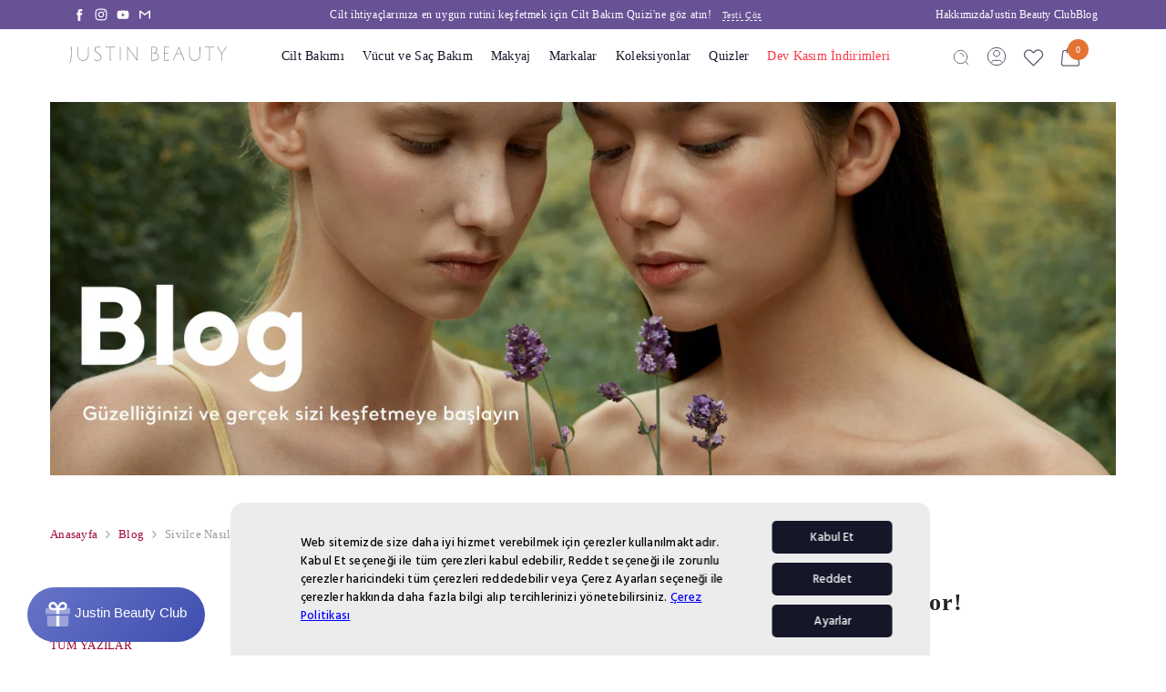

--- FILE ---
content_type: text/html; charset=utf-8
request_url: https://justinbeauty.com/blogs/justinbeauty-blog/sivilce-problemleri-sakin-ol-mucadele-basliyor
body_size: 76382
content:
<!doctype html><html
  class="no-js"
  lang="tr"
  
>
  
  <head>
<script type="text/javascript">
function OptanonWrapper() { }
</script>
    <meta charset="utf-8">
    <meta http-equiv="X-UA-Compatible" content="IE=edge">
    <meta name="viewport" content="width=device-width, initial-scale=1.0">
    <meta name="theme-color" content="">
    <meta name="google-site-verification" content="3JIDVfNIStnrb3xQx67JirAFynIJWFEohjFOup4uR-k">
    <meta name="msvalidate.01" content="A93150B9B132B390C98F3977EFE3736A" />
    
  <link rel="canonical" href="https://justinbeauty.com/blogs/justinbeauty-blog/sivilce-problemleri-sakin-ol-mucadele-basliyor" />

<link rel="shortcut icon" href="//justinbeauty.com/cdn/shop/files/favicon_30c57921-e445-45bc-938d-e8e1d9a28890_32x32.png?v=1702889107" type="image/png"><link href="https://fonts.cdnfonts.com/css/euclid-circular-a" rel="stylesheet">                
   <link rel="preconnect" href="https://cdn.shopify.com" crossorigin>
    <meta name="p:domain_verify" content="fc157c5c0cccac8fb55555ad20ba1dd1">
    <meta name="msvalidate.01" content="A93150B9B132B390C98F3977EFE3736A" />
    <title>
      Sivilce Nasıl Geçer? Sakin Ol, Mücadele Başlıyor!
 &ndash; Justin Beauty</title>
    
      
        <meta name="description" content="Sivilce problemleri &amp;amp; çözümleri hakkında merak edilenler... &quot;Sivilce nasıl geçer?&quot; cilt problemlerine dair en çok sorulan sorulardan. Sivilcelere kesin çözüm bulmak için bitmek bilmez arayış sürerken, daha birçok soru aklımızı kurcalıyor: Sivilce sonrası oluşan sivilce izleri nasıl geçer, sivilce neden çıkar, sivil">
      
    
    

<meta property="og:site_name" content="Justin Beauty">
<meta property="og:url" content="https://justinbeauty.com/blogs/justinbeauty-blog/sivilce-problemleri-sakin-ol-mucadele-basliyor">
<meta property="og:title" content="Sivilce Nasıl Geçer? Sakin Ol, Mücadele Başlıyor!">
<meta property="og:type" content="article">
<meta property="og:description" content="Sivilce problemleri &amp;amp; çözümleri hakkında merak edilenler... &quot;Sivilce nasıl geçer?&quot; cilt problemlerine dair en çok sorulan sorulardan. Sivilcelere kesin çözüm bulmak için bitmek bilmez arayış sürerken, daha birçok soru aklımızı kurcalıyor: Sivilce sonrası oluşan sivilce izleri nasıl geçer, sivilce neden çıkar, sivil"><meta property="og:image" content="http://justinbeauty.com/cdn/shop/articles/govde-mail_36.png?v=1710850048">
  <meta property="og:image:secure_url" content="https://justinbeauty.com/cdn/shop/articles/govde-mail_36.png?v=1710850048">
  <meta property="og:image:width" content="1985">
  <meta property="og:image:height" content="1042"><meta name="twitter:card" content="summary_large_image">
<meta name="twitter:title" content="Sivilce Nasıl Geçer? Sakin Ol, Mücadele Başlıyor!">
<meta name="twitter:description" content="Sivilce problemleri &amp;amp; çözümleri hakkında merak edilenler... &quot;Sivilce nasıl geçer?&quot; cilt problemlerine dair en çok sorulan sorulardan. Sivilcelere kesin çözüm bulmak için bitmek bilmez arayış sürerken, daha birçok soru aklımızı kurcalıyor: Sivilce sonrası oluşan sivilce izleri nasıl geçer, sivilce neden çıkar, sivil">

    <script>window.performance && window.performance.mark && window.performance.mark('shopify.content_for_header.start');</script><meta name="facebook-domain-verification" content="gqahi5mt5ez7e5tqb0nn5fli3x92ev">
<meta id="shopify-digital-wallet" name="shopify-digital-wallet" content="/28275277910/digital_wallets/dialog">
<link rel="alternate" type="application/atom+xml" title="Feed" href="/blogs/justinbeauty-blog.atom" />
<script async="async" src="/checkouts/internal/preloads.js?locale=tr-TR"></script>
<script id="shopify-features" type="application/json">{"accessToken":"06b960194c905542f01db0d88501da41","betas":["rich-media-storefront-analytics"],"domain":"justinbeauty.com","predictiveSearch":true,"shopId":28275277910,"locale":"tr"}</script>
<script>var Shopify = Shopify || {};
Shopify.shop = "justin-beauty.myshopify.com";
Shopify.locale = "tr";
Shopify.currency = {"active":"TRY","rate":"1.0"};
Shopify.country = "TR";
Shopify.theme = {"name":"Copy of ella-theme-inuse\/main","id":131940876374,"schema_name":"Ella","schema_version":"6.6.0","theme_store_id":null,"role":"main"};
Shopify.theme.handle = "null";
Shopify.theme.style = {"id":null,"handle":null};
Shopify.cdnHost = "justinbeauty.com/cdn";
Shopify.routes = Shopify.routes || {};
Shopify.routes.root = "/";</script>
<script type="module">!function(o){(o.Shopify=o.Shopify||{}).modules=!0}(window);</script>
<script>!function(o){function n(){var o=[];function n(){o.push(Array.prototype.slice.apply(arguments))}return n.q=o,n}var t=o.Shopify=o.Shopify||{};t.loadFeatures=n(),t.autoloadFeatures=n()}(window);</script>
<script id="shop-js-analytics" type="application/json">{"pageType":"article"}</script>
<script defer="defer" async type="module" src="//justinbeauty.com/cdn/shopifycloud/shop-js/modules/v2/client.init-shop-cart-sync_C0tjZFoL.tr.esm.js"></script>
<script defer="defer" async type="module" src="//justinbeauty.com/cdn/shopifycloud/shop-js/modules/v2/chunk.common_joO-uREu.esm.js"></script>
<script type="module">
  await import("//justinbeauty.com/cdn/shopifycloud/shop-js/modules/v2/client.init-shop-cart-sync_C0tjZFoL.tr.esm.js");
await import("//justinbeauty.com/cdn/shopifycloud/shop-js/modules/v2/chunk.common_joO-uREu.esm.js");

  window.Shopify.SignInWithShop?.initShopCartSync?.({"fedCMEnabled":true,"windoidEnabled":true});

</script>
<script>(function() {
  var isLoaded = false;
  function asyncLoad() {
    if (isLoaded) return;
    isLoaded = true;
    var urls = ["https:\/\/cdn1.stamped.io\/files\/widget.min.js?shop=justin-beauty.myshopify.com","\/\/cdn.shopify.com\/proxy\/2eecd0a4fedb4a65192c99f19ae3101085957fb23949ab0fa1415f0a31788a8f\/feed.mulwi.com\/js\/init.js?shop=justin-beauty.myshopify.com\u0026sp-cache-control=cHVibGljLCBtYXgtYWdlPTkwMA","\/\/shopify.privy.com\/widget.js?shop=justin-beauty.myshopify.com","https:\/\/r.winf.site\/s\/winflncr.js?v=1\u0026s=shopify\u0026rs=2\u0026vv=c49962e2-25f3-4afd-8145-786389163796\u0026shop=justin-beauty.myshopify.com"];
    for (var i = 0; i < urls.length; i++) {
      var s = document.createElement('script');
      s.type = 'text/javascript';
      s.async = true;
      s.src = urls[i];
      var x = document.getElementsByTagName('script')[0];
      x.parentNode.insertBefore(s, x);
    }
  };
  if(window.attachEvent) {
    window.attachEvent('onload', asyncLoad);
  } else {
    window.addEventListener('load', asyncLoad, false);
  }
})();</script>
<script id="__st">var __st={"a":28275277910,"offset":10800,"reqid":"997575b1-bc49-4c99-b94c-1daad46a8f90-1764636042","pageurl":"justinbeauty.com\/blogs\/justinbeauty-blog\/sivilce-problemleri-sakin-ol-mucadele-basliyor","s":"articles-558078623830","u":"aaeebeee580c","p":"article","rtyp":"article","rid":558078623830};</script>
<script>window.ShopifyPaypalV4VisibilityTracking = true;</script>
<script id="captcha-bootstrap">!function(){'use strict';const t='contact',e='account',n='new_comment',o=[[t,t],['blogs',n],['comments',n],[t,'customer']],c=[[e,'customer_login'],[e,'guest_login'],[e,'recover_customer_password'],[e,'create_customer']],r=t=>t.map((([t,e])=>`form[action*='/${t}']:not([data-nocaptcha='true']) input[name='form_type'][value='${e}']`)).join(','),a=t=>()=>t?[...document.querySelectorAll(t)].map((t=>t.form)):[];function s(){const t=[...o],e=r(t);return a(e)}const i='password',u='form_key',d=['recaptcha-v3-token','g-recaptcha-response','h-captcha-response',i],f=()=>{try{return window.sessionStorage}catch{return}},m='__shopify_v',_=t=>t.elements[u];function p(t,e,n=!1){try{const o=window.sessionStorage,c=JSON.parse(o.getItem(e)),{data:r}=function(t){const{data:e,action:n}=t;return t[m]||n?{data:e,action:n}:{data:t,action:n}}(c);for(const[e,n]of Object.entries(r))t.elements[e]&&(t.elements[e].value=n);n&&o.removeItem(e)}catch(o){console.error('form repopulation failed',{error:o})}}const l='form_type',E='cptcha';function T(t){t.dataset[E]=!0}const w=window,h=w.document,L='Shopify',v='ce_forms',y='captcha';let A=!1;((t,e)=>{const n=(g='f06e6c50-85a8-45c8-87d0-21a2b65856fe',I='https://cdn.shopify.com/shopifycloud/storefront-forms-hcaptcha/ce_storefront_forms_captcha_hcaptcha.v1.5.2.iife.js',D={infoText:'hCaptcha ile korunuyor',privacyText:'Gizlilik',termsText:'Koşullar'},(t,e,n)=>{const o=w[L][v],c=o.bindForm;if(c)return c(t,g,e,D).then(n);var r;o.q.push([[t,g,e,D],n]),r=I,A||(h.body.append(Object.assign(h.createElement('script'),{id:'captcha-provider',async:!0,src:r})),A=!0)});var g,I,D;w[L]=w[L]||{},w[L][v]=w[L][v]||{},w[L][v].q=[],w[L][y]=w[L][y]||{},w[L][y].protect=function(t,e){n(t,void 0,e),T(t)},Object.freeze(w[L][y]),function(t,e,n,w,h,L){const[v,y,A,g]=function(t,e,n){const i=e?o:[],u=t?c:[],d=[...i,...u],f=r(d),m=r(i),_=r(d.filter((([t,e])=>n.includes(e))));return[a(f),a(m),a(_),s()]}(w,h,L),I=t=>{const e=t.target;return e instanceof HTMLFormElement?e:e&&e.form},D=t=>v().includes(t);t.addEventListener('submit',(t=>{const e=I(t);if(!e)return;const n=D(e)&&!e.dataset.hcaptchaBound&&!e.dataset.recaptchaBound,o=_(e),c=g().includes(e)&&(!o||!o.value);(n||c)&&t.preventDefault(),c&&!n&&(function(t){try{if(!f())return;!function(t){const e=f();if(!e)return;const n=_(t);if(!n)return;const o=n.value;o&&e.removeItem(o)}(t);const e=Array.from(Array(32),(()=>Math.random().toString(36)[2])).join('');!function(t,e){_(t)||t.append(Object.assign(document.createElement('input'),{type:'hidden',name:u})),t.elements[u].value=e}(t,e),function(t,e){const n=f();if(!n)return;const o=[...t.querySelectorAll(`input[type='${i}']`)].map((({name:t})=>t)),c=[...d,...o],r={};for(const[a,s]of new FormData(t).entries())c.includes(a)||(r[a]=s);n.setItem(e,JSON.stringify({[m]:1,action:t.action,data:r}))}(t,e)}catch(e){console.error('failed to persist form',e)}}(e),e.submit())}));const S=(t,e)=>{t&&!t.dataset[E]&&(n(t,e.some((e=>e===t))),T(t))};for(const o of['focusin','change'])t.addEventListener(o,(t=>{const e=I(t);D(e)&&S(e,y())}));const B=e.get('form_key'),M=e.get(l),P=B&&M;t.addEventListener('DOMContentLoaded',(()=>{const t=y();if(P)for(const e of t)e.elements[l].value===M&&p(e,B);[...new Set([...A(),...v().filter((t=>'true'===t.dataset.shopifyCaptcha))])].forEach((e=>S(e,t)))}))}(h,new URLSearchParams(w.location.search),n,t,e,['guest_login'])})(!0,!1)}();</script>
<script integrity="sha256-52AcMU7V7pcBOXWImdc/TAGTFKeNjmkeM1Pvks/DTgc=" data-source-attribution="shopify.loadfeatures" defer="defer" src="//justinbeauty.com/cdn/shopifycloud/storefront/assets/storefront/load_feature-81c60534.js" crossorigin="anonymous"></script>
<script data-source-attribution="shopify.dynamic_checkout.dynamic.init">var Shopify=Shopify||{};Shopify.PaymentButton=Shopify.PaymentButton||{isStorefrontPortableWallets:!0,init:function(){window.Shopify.PaymentButton.init=function(){};var t=document.createElement("script");t.src="https://justinbeauty.com/cdn/shopifycloud/portable-wallets/latest/portable-wallets.tr.js",t.type="module",document.head.appendChild(t)}};
</script>
<script data-source-attribution="shopify.dynamic_checkout.buyer_consent">
  function portableWalletsHideBuyerConsent(e){var t=document.getElementById("shopify-buyer-consent"),n=document.getElementById("shopify-subscription-policy-button");t&&n&&(t.classList.add("hidden"),t.setAttribute("aria-hidden","true"),n.removeEventListener("click",e))}function portableWalletsShowBuyerConsent(e){var t=document.getElementById("shopify-buyer-consent"),n=document.getElementById("shopify-subscription-policy-button");t&&n&&(t.classList.remove("hidden"),t.removeAttribute("aria-hidden"),n.addEventListener("click",e))}window.Shopify?.PaymentButton&&(window.Shopify.PaymentButton.hideBuyerConsent=portableWalletsHideBuyerConsent,window.Shopify.PaymentButton.showBuyerConsent=portableWalletsShowBuyerConsent);
</script>
<script data-source-attribution="shopify.dynamic_checkout.cart.bootstrap">document.addEventListener("DOMContentLoaded",(function(){function t(){return document.querySelector("shopify-accelerated-checkout-cart, shopify-accelerated-checkout")}if(t())Shopify.PaymentButton.init();else{new MutationObserver((function(e,n){t()&&(Shopify.PaymentButton.init(),n.disconnect())})).observe(document.body,{childList:!0,subtree:!0})}}));
</script>
<script id="sections-script" data-sections="header-navigation-plain,header-mobile" defer="defer" src="//justinbeauty.com/cdn/shop/t/36/compiled_assets/scripts.js?25146"></script>
<script>window.performance && window.performance.mark && window.performance.mark('shopify.content_for_header.end');</script>
      

    <style>@import url('https://fonts.googleapis.com/css?family=Euclid+Circular+A:300,300i,400,400i,500,500i,600,600i,700,700i,800,800i&display=swap');
                :root {
        --font-family-1: Euclid Circular A;
        --font-family-2: Euclid Circular A;

        /* Settings Body */--font-body-family: Euclid Circular A;--font-body-size: 13px;--font-body-weight: 400;--body-line-height: 20px;--body-letter-spacing: .02em;

        /* Settings Heading */--font-heading-family: Euclid Circular A;--font-heading-size: 14px;--font-heading-weight: 400;--font-heading-style: normal;--heading-line-height: 22px;--heading-letter-spacing: .05em;--heading-text-transform: uppercase;--heading-border-height: 2px;

        /* Menu Lv1 */--font-menu-lv1-family: Euclid Circular A;--font-menu-lv1-size: 14px;--font-menu-lv1-weight: 400;--menu-lv1-line-height: 19px;--menu-lv1-letter-spacing: .05em;--menu-lv1-text-transform: uppercase;

        /* Menu Lv2 */--font-menu-lv2-family: Euclid Circular A;--font-menu-lv2-size: 12px;--font-menu-lv2-weight: 400;--menu-lv2-line-height: 22px;--menu-lv2-letter-spacing: .02em;--menu-lv2-text-transform: capitalize;

        /* Menu Lv3 */--font-menu-lv3-family: Euclid Circular A;--font-menu-lv3-size: 12px;--font-menu-lv3-weight: 400;--menu-lv3-line-height: 22px;--menu-lv3-letter-spacing: .02em;--menu-lv3-text-transform: capitalize;

        /* Mega Menu Lv2 */--font-mega-menu-lv2-family: Euclid Circular A;--font-mega-menu-lv2-size: 12px;--font-mega-menu-lv2-weight: 600;--font-mega-menu-lv2-style: normal;--mega-menu-lv2-line-height: 18px;--mega-menu-lv2-letter-spacing: .02em;--mega-menu-lv2-text-transform: capitalize;

        /* Mega Menu Lv3 */--font-mega-menu-lv3-family: Euclid Circular A;--font-mega-menu-lv3-size: 12px;--font-mega-menu-lv3-weight: 400;--mega-menu-lv3-line-height: 22px;--mega-menu-lv3-letter-spacing: .02em;--mega-menu-lv3-text-transform: capitalize;

        /* Product Card Title */--product-title-font: Euclid Circular A;--product-title-font-size : 16px;--product-title-font-weight : 400;--product-title-line-height: 22px;--product-title-letter-spacing: 0;--product-title-line-text : 3;--product-title-text-transform : capitalize;--product-title-margin-bottom: 12px;

        /* Product Card Vendor */--product-vendor-font: Euclid Circular A;--product-vendor-font-size : 14px;--product-vendor-font-weight : 400;--product-vendor-font-style : normal;--product-vendor-line-height: 22px;--product-vendor-letter-spacing: 0;--product-vendor-text-transform : capitalize;--product-vendor-margin-bottom: 0px;--product-vendor-margin-top: 0px;

        /* Product Card Price */--product-price-font: Euclid Circular A;--product-price-font-size : 14px;--product-price-font-weight : 500;--product-price-line-height: 22px;--product-price-letter-spacing: .02em;--product-price-margin-top: 0px;--product-price-margin-bottom: 13px;

        /* Product Card Badge */--badge-font: Euclid Circular A;--badge-font-size : 12px;--badge-font-weight : 400;--badge-text-transform : capitalize;--badge-letter-spacing: .02em;--badge-line-height: 20px;--badge-border-radius: 0px;--badge-padding-top: 0px;--badge-padding-bottom: 0px;--badge-padding-left-right: 8px;--badge-postion-top: 8px;--badge-postion-left-right: 0px;

        /* Product Quickview */
        --product-quickview-font-size : 12px; --product-quickview-line-height: 23px; --product-quickview-border-radius: 1px; --product-quickview-padding-top: 0px; --product-quickview-padding-bottom: 0px; --product-quickview-padding-left-right: 7px; --product-quickview-sold-out-product: #e95144;--product-quickview-box-shadow: none;/* Blog Card Tile */--blog-title-font: Euclid Circular A;--blog-title-font-size : 20px; --blog-title-font-weight : 700; --blog-title-line-height: 32px; --blog-title-letter-spacing: .09em; --blog-title-text-transform : uppercase;

        /* Blog Card Info (Date, Author) */--blog-info-font: Euclid Circular A;--blog-info-font-size : 14px; --blog-info-font-weight : 400; --blog-info-line-height: 22px; --blog-info-letter-spacing: .02em; --blog-info-text-transform : uppercase;

        /* Button 1 */--btn-1-font-family: Euclid Circular A;--btn-1-font-size: 14px; --btn-1-font-weight: 400; --btn-1-text-transform: capitalize; --btn-1-line-height: 22px; --btn-1-letter-spacing: .05em; --btn-1-text-align: center; --btn-1-border-radius: 0px; --btn-1-border-width: 1px; --btn-1-border-style: solid; --btn-1-padding-top: 10px; --btn-1-padding-bottom: 10px; --btn-1-horizontal-length: 0px; --btn-1-vertical-length: 0px; --btn-1-blur-radius: 0px; --btn-1-spread: 0px;
        --btn-1-all-bg-opacity-hover: rgba(0, 0, 0, 0.5);--btn-1-inset: ;/* Button 2 */--btn-2-font-family: Euclid Circular A;--btn-2-font-size: 18px; --btn-2-font-weight: 700; --btn-2-text-transform: capitalize; --btn-2-line-height: 23px; --btn-2-letter-spacing: .05em; --btn-2-text-align: right; --btn-2-border-radius: 6px; --btn-2-border-width: 1px; --btn-2-border-style: solid; --btn-2-padding-top: 20px; --btn-2-padding-bottom: 20px; --btn-2-horizontal-length: 4px; --btn-2-vertical-length: 4px; --btn-2-blur-radius: 7px; --btn-2-spread: 0px;
        --btn-2-all-bg-opacity: rgba(25, 145, 226, 0.5);--btn-2-all-bg-opacity-hover: rgba(0, 0, 0, 0.5);--btn-2-inset: ;/* Button 3 */--btn-3-font-family: Euclid Circular A;--btn-3-font-size: 14px; --btn-3-font-weight: 700; --btn-3-text-transform: capitalize; --btn-3-line-height: 22px; --btn-3-letter-spacing: .05em; --btn-3-text-align: center; --btn-3-border-radius: 0px; --btn-3-border-width: 1px; --btn-3-border-style: solid; --btn-3-padding-top: 10px; --btn-3-padding-bottom: 10px; --btn-3-horizontal-length: 0px; --btn-3-vertical-length: 0px; --btn-3-blur-radius: 0px; --btn-3-spread: 0px;
        --btn-3-all-bg-opacity: rgba(0, 0, 0, 0.1);--btn-3-all-bg-opacity-hover: rgba(0, 0, 0, 0.1);--btn-3-inset: ;/* Footer Heading */--footer-heading-font-family: Euclid Circular A;--footer-heading-font-size : 15px; --footer-heading-font-weight : 600; --footer-heading-line-height : 22px; --footer-heading-letter-spacing : .05em; --footer-heading-text-transform : uppercase;

        /* Footer Link */--footer-link-font-family: Euclid Circular A;--footer-link-font-size : 12px; --footer-link-font-weight : ; --footer-link-line-height : 28px; --footer-link-letter-spacing : .02em; --footer-link-text-transform : capitalize;

        /* Page Title */--font-page-title-family: Euclid Circular A;--font-page-title-size: 20px; --font-page-title-weight: 400; --font-page-title-style: normal; --page-title-line-height: 20px; --page-title-letter-spacing: 0; --page-title-text-transform: uppercase;

        /* Font Product Tab Title */
        --font-tab-type-1: Euclid Circular A; --font-tab-type-2: Euclid Circular A;

        /* Text Size */
        --text-size-font-size : 10px; --text-size-font-weight : 400; --text-size-line-height : 22px; --text-size-letter-spacing : 0; --text-size-text-transform : uppercase; --text-size-color : #787878;

        /* Font Weight */
        --font-weight-normal: 400; --font-weight-medium: 500; --font-weight-semibold: 600; --font-weight-bold: 700; --font-weight-bolder: 800; --font-weight-black: 900;

        /* Radio Button */
        --form-label-checkbox-before-bg: #fff; --form-label-checkbox-before-border: #cecece; --form-label-checkbox-before-bg-checked: #000;

        /* Conatiner */
        --body-custom-width-container: 1200px;

        /* Layout Boxed */
        --color-background-layout-boxed: #ffffff;/* Arrow */
        --position-horizontal-slick-arrow: 0;

        /* General Color*/
        --color-text: #151728; --color-text2: #747580; --color-global: #151728; --color-white: #FFFFFF; --color-grey: #747580; --color-black: #202020; --color-base-text-rgb: 21, 23, 40; --color-base-text2-rgb: 116, 117, 128; --color-background: #ffffff; --color-background-rgb: 255, 255, 255; --color-background-overylay: rgba(255, 255, 255, 0.9); --color-base-accent-text: ; --color-base-accent-1: ; --color-base-accent-2: ; --color-link: #151728; --color-link-hover: #151728; --color-error: #D93333; --color-error-bg: #FCEEEE; --color-success: #5A5A5A; --color-success-bg: #DFF0D8; --color-info: #202020; --color-info-bg: #FFF2DD; --color-link-underline: rgba(21, 23, 40, 0.5); --color-breadcrumb: #999999; --colors-breadcrumb-hover: #232323;--colors-breadcrumb-active: #999999; --border-global: #e6e6e6; --bg-global: #fafafa; --bg-planceholder: #e8e8e8; --color-warning: #fff; --bg-warning: #e0b252; --color-background-10 : #e8e8ea; --color-background-20 : #d0d1d4; --color-background-30 : #b9b9bf; --color-background-50 : #8a8b94; --color-background-global : #8a8b94;

        /* Arrow Color */
        --arrow-color: #323232; --arrow-background-color: #fff; --arrow-border-color: #ccc;--arrow-color-hover: #323232;--arrow-background-color-hover: #f8f8f8;--arrow-border-color-hover: #f8f8f8;--arrow-width: 35px;--arrow-height: 35px;--arrow-size: px;--arrow-size-icon: 17px;--arrow-border-radius: 50%;--arrow-border-width: 1px;--arrow-width-half: -17px;

        /* Pagination Color */
        --pagination-item-color: #3c3c3c; --pagination-item-color-active: #3c3c3c; --pagination-item-bg-color: #fff;--pagination-item-bg-color-active: #fff;--pagination-item-border-color: #fff;--pagination-item-border-color-active: #ffffff;--pagination-arrow-color: #3c3c3c;--pagination-arrow-color-active: #3c3c3c;--pagination-arrow-bg-color: #fff;--pagination-arrow-bg-color-active: #fff;--pagination-arrow-border-color: #fff;--pagination-arrow-border-color-active: #fff;

        /* Dots Color */
        --dots-color: transparent;--dots-border-color: #323232;--dots-color-active: #323232;--dots-border-color-active: #323232;--dots-style2-background-opacity: #00000050;--dots-width: 12px;--dots-height: 12px;

        /* Button Color */
        --btn-1-color: #FFFFFF;--btn-1-bg: #232323;--btn-1-border: #232323;--btn-1-color-hover: #232323;--btn-1-bg-hover: #ffffff;--btn-1-border-hover: #232323;
        --btn-2-color: #232323;--btn-2-bg: #FFFFFF;--btn-2-border: #727272;--btn-2-color-hover: #FFFFFF;--btn-2-bg-hover: #232323;--btn-2-border-hover: #232323;
        --btn-3-color: #FFFFFF;--btn-3-bg: #e9514b;--btn-3-border: #e9514b;--btn-3-color-hover: #ffffff;--btn-3-bg-hover: #e9514b;--btn-3-border-hover: #e9514b;
        --anchor-transition: all ease .3s;--bg-white: #ffffff;--bg-black: #000000;--bg-grey: #808080;--icon: var(--color-text);--text-cart: #3c3c3c;--duration-short: 100ms;--duration-default: 350ms;--duration-long: 500ms;--form-input-bg: #ffffff;--form-input-border: #c7c7c7;--form-input-color: #151728;--form-input-placeholder: #747580;--form-label: #151728;

        --new-badge-color: #232323;--new-badge-bg: #FFFFFF;--sale-badge-color: #ffffff;--sale-badge-bg: #e95144;--sold-out-badge-color: #ffffff;--sold-out-badge-bg: #c1c1c1;--custom-badge-color: #ffffff;--custom-badge-bg: #ffbb49;--bundle-badge-color: #ffffff;--bundle-badge-bg: #232323;
        
        --product-title-color : #151728;--product-title-color-hover : #151728;--product-vendor-color : #151728;--product-price-color : #151728;--product-sale-price-color : #d12442;--product-compare-price-color : #747580;--product-review-full-color : #000000;--product-review-empty-color : #747580;--product-countdown-color : #c12e48;--product-countdown-bg-color : #ffffff;

        --product-swatch-border : #cbcbcb;--product-swatch-border-active : #232323;--product-swatch-width : 40px;--product-swatch-height : 40px;--product-swatch-border-radius : 0px;--product-swatch-color-width : 40px;--product-swatch-color-height : 40px;--product-swatch-color-border-radius : 20px;

        --product-wishlist-color : #000000;--product-wishlist-bg : #ffffff;--product-wishlist-border : transparent;--product-wishlist-color-added : #ffffff;--product-wishlist-bg-added : #000000;--product-wishlist-border-added : transparent;--product-compare-color : #000000;--product-compare-bg : #FFFFFF;--product-compare-color-added : #d12442; --product-compare-bg-added : #FFFFFF; --product-hot-stock-text-color : #d62828; --product-quick-view-color : #000000; --product-cart-image-fit : cover; --product-title-variant-font-size: 16px;--product-quick-view-bg : #FFFFFF;--product-quick-view-bg-above-button: rgba(255, 255, 255, 0.7);--product-quick-view-color-hover : #FFFFFF;--product-quick-view-bg-hover : #000000;--product-action-color : #232323;--product-action-bg : #ffffff;--product-action-border : #000000;--product-action-color-hover : #FFFFFF;--product-action-bg-hover : #232323;--product-action-border-hover : #232323;

        /* Multilevel Category Filter */
        --color-label-multiLevel-categories: #232323;--bg-label-multiLevel-categories: #fff;--color-button-multiLevel-categories: #fff;--bg-button-multiLevel-categories: #ff8b21;--border-button-multiLevel-categories: transparent;--hover-color-button-multiLevel-categories: #fff;--hover-bg-button-multiLevel-categories: #ff8b21;--cart-item-bg : #ffffff;--cart-item-border : #e8e8e8;--cart-item-border-width : 1px;--cart-item-border-style : solid;--w-product-swatch-custom: 30px;--h-product-swatch-custom: 30px;--w-product-swatch-custom-mb: 20px;--h-product-swatch-custom-mb: 20px;--font-size-product-swatch-more: 12px;--swatch-border : #cbcbcb;--swatch-border-active : #232323;

        --variant-size: #232323;--variant-size-border: #e7e7e7;--variant-size-bg: #ffffff;--variant-size-hover: #ffffff;--variant-size-border-hover: #232323;--variant-size-bg-hover: #232323;--variant-bg : #ffffff; --variant-color : #232323; --variant-bg-active : #ffffff; --variant-color-active : #232323;

        --fontsize-text-social: 12px;
        --page-content-distance: 64px;--sidebar-content-distance: 40px;--button-transition-ease: cubic-bezier(.25,.46,.45,.94);

        /* Loading Spinner Color */
        --spinner-top-color: #fc0; --spinner-right-color: #4dd4c6; --spinner-bottom-color: #f00; --spinner-left-color: #f6f6f6;

        /* Product Card Marquee */
        --product-marquee-background-color: ;--product-marquee-text-color: #FFFFFF;--product-marquee-text-size: 14px;--product-marquee-text-mobile-size: 14px;--product-marquee-text-weight: 400;--product-marquee-text-transform: none;--product-marquee-text-style: italic;--product-marquee-speed: ; --product-marquee-line-height: calc(var(--product-marquee-text-mobile-size) * 1.5);
    }
</style>
    <link href="//justinbeauty.com/cdn/shop/t/36/assets/base.css?v=129434213739325203101764586321" rel="stylesheet" type="text/css" media="all" />
<link href="//justinbeauty.com/cdn/shop/t/36/assets/animated.css?v=91884483947907798981728911364" rel="stylesheet" type="text/css" media="all" />
<link href="//justinbeauty.com/cdn/shop/t/36/assets/component-card.css?v=123893602082324304981738916474" rel="stylesheet" type="text/css" media="all" />
<link href="//justinbeauty.com/cdn/shop/t/36/assets/component-loading-overlay.css?v=23413779889692260311728911404" rel="stylesheet" type="text/css" media="all" />
<link href="//justinbeauty.com/cdn/shop/t/36/assets/component-loading-banner.css?v=16841829070392525581733899886" rel="stylesheet" type="text/css" media="all" />
<link href="//justinbeauty.com/cdn/shop/t/36/assets/component-quick-cart.css?v=88235472153512028141757926467" rel="stylesheet" type="text/css" media="all" />
<link rel="stylesheet" href="//justinbeauty.com/cdn/shop/t/36/assets/vendor.css?v=164616260963476715651728911481" media="print" onload="this.media='all'">
<noscript><link href="//justinbeauty.com/cdn/shop/t/36/assets/vendor.css?v=164616260963476715651728911481" rel="stylesheet" type="text/css" media="all" /></noscript>



<link href="//justinbeauty.com/cdn/shop/t/36/assets/component-predictive-search.css?v=157093790000096251971751885967" rel="stylesheet" type="text/css" media="all" />
<link rel="stylesheet" href="//justinbeauty.com/cdn/shop/t/36/assets/component-product-form.css?v=58423841401190406031738880329" media="print" onload="this.media='all'">
	<link rel="stylesheet" href="//justinbeauty.com/cdn/shop/t/36/assets/component-review.css?v=100129706126506303331728911424" media="print" onload="this.media='all'">
	<link rel="stylesheet" href="//justinbeauty.com/cdn/shop/t/36/assets/component-price.css?v=121809092911005944341737530839" media="print" onload="this.media='all'">
	<link rel="stylesheet" href="//justinbeauty.com/cdn/shop/t/36/assets/component-badge.css?v=134366068982070447731760702272" media="print" onload="this.media='all'">
	<link rel="stylesheet" href="//justinbeauty.com/cdn/shop/t/36/assets/component-rte.css?v=29807098919128621461749555322" media="print" onload="this.media='all'">
	<link rel="stylesheet" href="//justinbeauty.com/cdn/shop/t/36/assets/component-share.css?v=23553761141326501681728911428" media="print" onload="this.media='all'"><link rel="stylesheet" href="//justinbeauty.com/cdn/shop/t/36/assets/component-newsletter.css?v=41289092242508537961756285474" media="print" onload="this.media='all'">
<link rel="stylesheet" href="//justinbeauty.com/cdn/shop/t/36/assets/component-slider.css?v=37888473738646685221728911429" media="print" onload="this.media='all'">
<link rel="stylesheet" href="//justinbeauty.com/cdn/shop/t/36/assets/component-list-social.css?v=102044711114163579551728911403" media="print" onload="this.media='all'"><noscript><link href="//justinbeauty.com/cdn/shop/t/36/assets/component-product-form.css?v=58423841401190406031738880329" rel="stylesheet" type="text/css" media="all" /></noscript>
	<noscript><link href="//justinbeauty.com/cdn/shop/t/36/assets/component-review.css?v=100129706126506303331728911424" rel="stylesheet" type="text/css" media="all" /></noscript>
	<noscript><link href="//justinbeauty.com/cdn/shop/t/36/assets/component-price.css?v=121809092911005944341737530839" rel="stylesheet" type="text/css" media="all" /></noscript>
	<noscript><link href="//justinbeauty.com/cdn/shop/t/36/assets/component-badge.css?v=134366068982070447731760702272" rel="stylesheet" type="text/css" media="all" /></noscript>
	<noscript><link href="//justinbeauty.com/cdn/shop/t/36/assets/component-rte.css?v=29807098919128621461749555322" rel="stylesheet" type="text/css" media="all" /></noscript>
	<noscript><link href="//justinbeauty.com/cdn/shop/t/36/assets/component-share.css?v=23553761141326501681728911428" rel="stylesheet" type="text/css" media="all" /></noscript><noscript><link href="//justinbeauty.com/cdn/shop/t/36/assets/component-newsletter.css?v=41289092242508537961756285474" rel="stylesheet" type="text/css" media="all" /></noscript>
<noscript><link href="//justinbeauty.com/cdn/shop/t/36/assets/component-slider.css?v=37888473738646685221728911429" rel="stylesheet" type="text/css" media="all" /></noscript>
<noscript><link href="//justinbeauty.com/cdn/shop/t/36/assets/component-list-social.css?v=102044711114163579551728911403" rel="stylesheet" type="text/css" media="all" /></noscript>

<style type="text/css">
	.nav-title-mobile {display: none;}.list-menu--disclosure{display: none;position: absolute;min-width: 100%;width: 22rem;background-color: var(--bg-white);box-shadow: 0 1px 4px 0 rgb(0 0 0 / 15%);padding: 5px 0 5px 20px;opacity: 0;visibility: visible;pointer-events: none;transition: opacity var(--duration-default) ease, transform var(--duration-default) ease;}.list-menu--disclosure-2{margin-left: calc(100% - 15px);z-index: 2;top: -5px;}.list-menu--disclosure:focus {outline: none;}.list-menu--disclosure.localization-selector {max-height: 18rem;overflow: auto;width: 10rem;padding: 0.5rem;}.js menu-drawer > details > summary::before, .js menu-drawer > details[open]:not(.menu-opening) > summary::before {content: '';position: absolute;cursor: default;width: 100%;height: calc(100vh - 100%);height: calc(var(--viewport-height, 100vh) - (var(--header-bottom-position, 100%)));top: 100%;left: 0;background: var(--color-foreground-50);opacity: 0;visibility: hidden;z-index: 2;transition: opacity var(--duration-default) ease,visibility var(--duration-default) ease;}menu-drawer > details[open] > summary::before {visibility: visible;opacity: 1;}.menu-drawer {position: absolute;transform: translateX(-100%);visibility: hidden;z-index: 3;left: 0;top: 100%;width: 100%;max-width: calc(100vw - 4rem);padding: 0;border: 0.1rem solid var(--color-background-10);border-left: 0;border-bottom: 0;background-color: var(--bg-white);overflow-x: hidden;}.js .menu-drawer {height: calc(100vh - 100%);height: calc(var(--viewport-height, 100vh) - (var(--header-bottom-position, 100%)));}.js details[open] > .menu-drawer, .js details[open] > .menu-drawer__submenu {transition: transform var(--duration-default) ease, visibility var(--duration-default) ease;}.no-js details[open] > .menu-drawer, .js details[open].menu-opening > .menu-drawer, details[open].menu-opening > .menu-drawer__submenu {transform: translateX(0);visibility: visible;}@media screen and (min-width: 750px) {.menu-drawer {width: 40rem;}.no-js .menu-drawer {height: auto;}}.menu-drawer__inner-container {position: relative;height: 100%;}.menu-drawer__navigation-container {display: grid;grid-template-rows: 1fr auto;align-content: space-between;overflow-y: auto;height: 100%;}.menu-drawer__navigation {padding: 0 0 5.6rem 0;}.menu-drawer__inner-submenu {height: 100%;overflow-x: hidden;overflow-y: auto;}.no-js .menu-drawer__navigation {padding: 0;}.js .menu-drawer__menu li {width: 100%;border-bottom: 1px solid #e6e6e6;overflow: hidden;}.menu-drawer__menu-item{line-height: var(--body-line-height);letter-spacing: var(--body-letter-spacing);padding: 10px 20px 10px 15px;cursor: pointer;display: flex;align-items: center;justify-content: space-between;}.menu-drawer__menu-item .label{display: inline-block;vertical-align: middle;font-size: calc(var(--font-body-size) - 4px);font-weight: var(--font-weight-normal);letter-spacing: var(--body-letter-spacing);height: 20px;line-height: 20px;margin: 0 0 0 10px;padding: 0 5px;text-transform: uppercase;text-align: center;position: relative;}.menu-drawer__menu-item .label:before{content: "";position: absolute;border: 5px solid transparent;top: 50%;left: -9px;transform: translateY(-50%);}.menu-drawer__menu-item > .icon{width: 24px;height: 24px;margin: 0 10px 0 0;}.menu-drawer__menu-item > .symbol {position: absolute;right: 20px;top: 50%;transform: translateY(-50%);display: flex;align-items: center;justify-content: center;font-size: 0;pointer-events: none;}.menu-drawer__menu-item > .symbol .icon{width: 14px;height: 14px;opacity: .6;}.menu-mobile-icon .menu-drawer__menu-item{justify-content: flex-start;}.no-js .menu-drawer .menu-drawer__menu-item > .symbol {display: none;}.js .menu-drawer__submenu {position: absolute;top: 0;width: 100%;bottom: 0;left: 0;background-color: var(--bg-white);z-index: 1;transform: translateX(100%);visibility: hidden;}.js .menu-drawer__submenu .menu-drawer__submenu {overflow-y: auto;}.menu-drawer__close-button {display: block;width: 100%;padding: 10px 15px;background-color: transparent;border: none;background: #f6f8f9;position: relative;}.menu-drawer__close-button .symbol{position: absolute;top: auto;left: 20px;width: auto;height: 22px;z-index: 10;display: flex;align-items: center;justify-content: center;font-size: 0;pointer-events: none;}.menu-drawer__close-button .icon {display: inline-block;vertical-align: middle;width: 18px;height: 18px;transform: rotate(180deg);}.menu-drawer__close-button .text{max-width: calc(100% - 50px);white-space: nowrap;overflow: hidden;text-overflow: ellipsis;display: inline-block;vertical-align: top;width: 100%;margin: 0 auto;}.no-js .menu-drawer__close-button {display: none;}.menu-drawer__utility-links {padding: 2rem;}.menu-drawer__account {display: inline-flex;align-items: center;text-decoration: none;padding: 1.2rem;margin-left: -1.2rem;font-size: 1.4rem;}.menu-drawer__account .icon-account {height: 2rem;width: 2rem;margin-right: 1rem;}.menu-drawer .list-social {justify-content: flex-start;margin-left: -1.25rem;margin-top: 2rem;}.menu-drawer .list-social:empty {display: none;}.menu-drawer .list-social__link {padding: 1.3rem 1.25rem;}

	/* Style General */
	.d-block{display: block}.d-inline-block{display: inline-block}.d-flex{display: flex}.d-none {display: none}.d-grid{display: grid}.ver-alg-mid {vertical-align: middle}.ver-alg-top{vertical-align: top}
	.flex-jc-start{justify-content:flex-start}.flex-jc-end{justify-content:flex-end}.flex-jc-center{justify-content:center}.flex-jc-between{justify-content:space-between}.flex-jc-stretch{justify-content:stretch}.flex-align-start{align-items: flex-start}.flex-align-center{align-items: center}.flex-align-end{align-items: flex-end}.flex-align-stretch{align-items:stretch}.flex-wrap{flex-wrap: wrap}.flex-nowrap{flex-wrap: nowrap}.fd-row{flex-direction:row}.fd-row-reverse{flex-direction:row-reverse}.fd-column{flex-direction:column}.fd-column-reverse{flex-direction:column-reverse}.fg-0{flex-grow:0}.fs-0{flex-shrink:0}.gap-15{gap:15px}.gap-30{gap:30px}.gap-col-30{column-gap:30px}
	.p-relative{position:relative}.p-absolute{position:absolute}.p-static{position:static}.p-fixed{position:fixed;}
	.zi-1{z-index:1}.zi-2{z-index:2}.zi-3{z-index:3}.zi-5{z-index:5}.zi-6{z-index:6}.zi-7{z-index:7}.zi-9{z-index:9}.zi-10{z-index:10}.zi-99{z-index:99} .zi-100{z-index:100} .zi-101{z-index:101}
	.top-0{top:0}.top-100{top:100%}.top-auto{top:auto}.left-0{left:0}.left-auto{left:auto}.right-0{right:0}.right-auto{right:auto}.bottom-0{bottom:0}
	.middle-y{top:50%;transform:translateY(-50%)}.middle-x{left:50%;transform:translateX(-50%)}
	.opacity-0{opacity:0}.opacity-1{opacity:1}
	.o-hidden{overflow:hidden}.o-visible{overflow:visible}.o-unset{overflow:unset}.o-x-hidden{overflow-x:hidden}.o-y-auto{overflow-y:auto;}
	.pt-0{padding-top:0}.pt-2{padding-top:2px}.pt-5{padding-top:5px}.pt-10{padding-top:10px}.pt-10-imp{padding-top:10px !important}.pt-12{padding-top:12px}.pt-16{padding-top:16px}.pt-20{padding-top:20px}.pt-24{padding-top:24px}.pt-30{padding-top:30px}.pt-32{padding-top:32px}.pt-36{padding-top:36px}.pt-48{padding-top:48px}.pb-0{padding-bottom:0}.pb-5{padding-bottom:5px}.pb-10{padding-bottom:10px}.pb-10-imp{padding-bottom:10px !important}.pb-12{padding-bottom:12px}.pb-15{padding-bottom:15px}.pb-16{padding-bottom:16px}.pb-18{padding-bottom:18px}.pb-20{padding-bottom:20px}.pb-24{padding-bottom:24px}.pb-32{padding-bottom:32px}.pb-40{padding-bottom:40px}.pb-48{padding-bottom:48px}.pb-50{padding-bottom:50px}.pb-80{padding-bottom:80px}.pb-84{padding-bottom:84px}.pr-0{padding-right:0}.pr-5{padding-right: 5px}.pr-10{padding-right:10px}.pr-20{padding-right:20px}.pr-24{padding-right:24px}.pr-30{padding-right:30px}.pr-36{padding-right:36px}.pr-80{padding-right:80px}.pl-0{padding-left:0}.pl-12{padding-left:12px}.pl-20{padding-left:20px}.pl-24{padding-left:24px}.pl-36{padding-left:36px}.pl-48{padding-left:48px}.pl-52{padding-left:52px}.pl-80{padding-left:80px}.p-zero{padding:0}
	.m-lr-auto{margin:0 auto}.m-zero{margin:0}.ml-auto{margin-left:auto}.ml-0{margin-left:0}.ml-5{margin-left:5px}.ml-15{margin-left:15px}.ml-20{margin-left:20px}.ml-30{margin-left:30px}.mr-auto{margin-right:auto}.mr-0{margin-right:0}.mr-5{margin-right:5px}.mr-10{margin-right:10px}.mr-20{margin-right:20px}.mr-30{margin-right:30px}.mt-0{margin-top: 0}.mt-10{margin-top: 10px}.mt-15{margin-top: 15px}.mt-20{margin-top: 20px}.mt-25{margin-top: 25px}.mt-30{margin-top: 30px}.mt-40{margin-top: 40px}.mt-45{margin-top: 45px}.mb-0{margin-bottom: 0}.mb-5{margin-bottom: 5px}.mb-10{margin-bottom: 10px}.mb-15{margin-bottom: 15px}.mb-18{margin-bottom: 18px}.mb-20{margin-bottom: 20px}.mb-30{margin-bottom: 30px}
	.h-0{height:0}.h-100{height:100%}.h-100v{height:100vh}.h-auto{height:auto}.mah-100{max-height:100%}.mih-15{min-height: 15px}.mih-none{min-height: unset}.lih-15{line-height: 15px}
	.w-50pc{width:50%}.w-100{width:100%}.w-100v{width:100vw}.maw-100{max-width:100%}.maw-300{max-width:300px}.maw-480{max-width: 480px}.maw-780{max-width: 780px}.w-auto{width:auto}.minw-auto{min-width: auto}.min-w-100{min-width: 100px}
	.float-l{float:left}.float-r{float:right}
	.b-zero{border:none}.br-50p{border-radius:50%}.br-zero{border-radius:0}.br-2{border-radius:2px}.bg-none{background: none}
	.stroke-w-0{stroke-width: 0px}.stroke-w-1h{stroke-width: 0.5px}.stroke-w-1{stroke-width: 1px}.stroke-w-3{stroke-width: 3px}.stroke-w-5{stroke-width: 5px}.stroke-w-7 {stroke-width: 7px}.stroke-w-10 {stroke-width: 10px}.stroke-w-12 {stroke-width: 12px}.stroke-w-15 {stroke-width: 15px}.stroke-w-20 {stroke-width: 20px}.stroke-w-25 {stroke-width: 25px}.stroke-w-30{stroke-width: 30px}.stroke-w-32 {stroke-width: 32px}.stroke-w-40 {stroke-width: 40px}
	.w-21{width: 21px}.w-23{width: 23px}.w-24{width: 24px}.h-22{height: 22px}.h-23{height: 23px}.h-24{height: 24px}.w-h-16{width: 16px;height: 16px}.w-h-17{width: 17px;height: 17px}.w-h-18 {width: 18px;height: 18px}.w-h-19{width: 19px;height: 19px}.w-h-20 {width: 20px;height: 20px}.w-h-21{width: 21px;height: 21px}.w-h-22 {width: 22px;height: 22px}.w-h-23{width: 23px;height: 23px}.w-h-24 {width: 24px;height: 24px}.w-h-25 {width: 25px;height: 25px}.w-h-26 {width: 26px;height: 26px}.w-h-27 {width: 27px;height: 27px}.w-h-28 {width: 28px;height: 28px}.w-h-29 {width: 29px;height: 29px}.w-h-30 {width: 30px;height: 30px}.w-h-31 {width: 31px;height: 31px}.w-h-32 {width: 32px;height: 32px}.w-h-33 {width: 33px;height: 33px}.w-h-34 {width: 34px;height: 34px}.w-h-35 {width: 35px;height: 35px}.w-h-36 {width: 36px;height: 36px}.w-h-37 {width: 37px;height: 37px}
	.txt-d-none{text-decoration:none}.txt-d-underline{text-decoration:underline}.txt-u-o-1{text-underline-offset: 1px}.txt-u-o-2{text-underline-offset: 2px}.txt-u-o-3{text-underline-offset: 3px}.txt-u-o-4{text-underline-offset: 4px}.txt-u-o-5{text-underline-offset: 5px}.txt-u-o-6{text-underline-offset: 6px}.txt-u-o-8{text-underline-offset: 8px}.txt-u-o-12{text-underline-offset: 12px}.txt-t-up{text-transform:uppercase}.txt-t-cap{text-transform:capitalize}
	.ft-0{font-size: 0}.ft-16{font-size: 16px}.ls-0{letter-spacing: 0}.ls-02{letter-spacing: 0.2em}.ls-05{letter-spacing: 0.5em}.ft-i{font-style: italic}
	.button-effect svg{transition: 0.3s}.button-effect:hover svg{transform: rotate(180deg)}
	.icon-effect:hover svg {transform: scale(1.15)}.icon-effect:hover .icon-search-1 {transform: rotate(-90deg) scale(1.15)}
	.link-effect > span:after, .link-effect > .text__icon:after{content: "";position: absolute;bottom: -2px;left: 0;height: 1px;width: 100%;transform: scaleX(0);transition: transform var(--duration-default) ease-out;transform-origin: right}
	.link-effect > .text__icon:after{ bottom: 0 }
	.link-effect > span:hover:after, .link-effect > .text__icon:hover:after{transform: scaleX(1);transform-origin: left}
	@media (min-width: 1025px){
		.pl-lg-80{padding-left:80px}.pr-lg-80{padding-right:80px}
	}
</style>
    <script src="//justinbeauty.com/cdn/shop/t/36/assets/vendor.js?v=37601539231953232631728911482" type="text/javascript"></script>
<script src="//justinbeauty.com/cdn/shop/t/36/assets/global.js?v=135695659275536672501728911444" type="text/javascript"></script>
<script src="//justinbeauty.com/cdn/shop/t/36/assets/lazysizes.min.js?v=122719776364282065531728911464" type="text/javascript"></script>
<!-- <script src="//justinbeauty.com/cdn/shop/t/36/assets/menu.js?v=49849284315874639661728911465" type="text/javascript"></script> --><script src="//justinbeauty.com/cdn/shop/t/36/assets/predictive-search.js?v=65687679455101800451728911467" defer="defer"></script>

<script>
    window.lazySizesConfig = window.lazySizesConfig || {};
    lazySizesConfig.loadMode = 1;
    window.lazySizesConfig.init = false;
    lazySizes.init();

    window.rtl_slick = false;
    window.mobile_menu = 'custom';
    window.money_format = '{{ amount_with_comma_separator }}TL';
    window.shop_currency = 'TRY';
    window.currencySymbol ="₺";
    window.show_multiple_currencies = false;
    window.routes = {
        root: '',
        cart: '/cart',
        cart_add_url: '/cart/add',
        cart_change_url: '/cart/change',
        cart_update_url: '/cart/update',
        collection_all: '/collections/all',
        predictive_search_url: '/search/suggest',
        search_url: '/search'
    }; 
    window.button_load_more = {
        default: `Daha Fazla Ürün Görüntüle`,
        loading: ``,
        view_all: `Tümünü görüntüle`,
        no_more: `Daha Fazla Ürün Bulunamadı`
    };
    window.after_add_to_cart = {
        type: 'quick_cart',
        message: ``
    };
    window.variant_image_group_quick_view = false;
    window.quick_view = {
        show: true,
        show_mb: false
    };
    window.quick_shop = {
        show: true,
        see_details: `Tüm Detayları Gör`,
    };
    window.quick_cart = {
        show: true
    };
    window.cartStrings = {
        error: `Sepetiniz güncellenirken bir hata oluştu. Lütfen tekrar deneyin.`,
        quantityError: `Sepetinize bu üründen yalnızca [quantity] adet ekleyebilirsiniz.`,
        addProductOutQuantity: ``,
        addProductOutQuantity2: ``,
        cartErrorMessage: `Translation missing: tr.sections.cart.cart_quantity_error_prefix`,
        soldoutText: ``,
        alreadyText: ``,
        items: `Ürün`,
        item: ``,
    };
    window.variantStrings = {
        addToCart: `Sepete ekle`,
        addingToCart: ``,
        addedToCart: `Sepete Ekle`,
        submit: ``,
        soldOut: `Tükendi`,
        unavailable: `Kullanım dışı`,
        soldOut_message: ``,
        unavailable_message: ``,
        addToCart_message: ``,
        select: ``,
        preOrder: ``,
        add: ``,
        unavailable_with_option: ``,
        hide_variants_unavailable: false
    };
    window.inventory_text = {
        hotStock: ``,
        hotStock2: ``,
        warningQuantity: ``,
        inStock: ``,
        outOfStock: ``,
        manyInStock: ``,
        show_options: ``,
        hide_options: ``,
        adding : ``,
        thank_you : ``,
        add_more : ``,
        cart_feedback : ``
    };
    
    
        window.notify_me = {
            show: true,
            mail: ``,
            subject: `Gelince Haber Ver`,
            label: `Shopify`,
            success: ``,
            error: ``,
            button: `Gelince Haber Ver`
        };
    
    
    window.compare = {
        show: false,
        add: ``,
        added: ``,
        message: ``
    };
    window.wishlist = {
        show: true,
        add: ``,
        added: ``,
        empty: ``,
        continue_shopping: `Alışverişe devam et`
    };
    window.pagination = {
        style: 1,
        next: `Sonraki sayfa`,
        prev: `Önceki sayfa`
    }
    window.review = {
        show: true,
        show_quick_view: true
    };
    window.countdown = {
        text: `Limited-Time Offers, End in:`,
        day: ``,
        hour: ``,
        min: ``,
        sec: ``,
        day_2: ``,
        hour_2: ``,
        min_2: ``,
        sec_2: ``,
        days: ``,
        hours: ``,
        mins: ``,
        secs: ``,
        d: ``,
        h: ``,
        m: ``,
        s: ``
    };
    window.customer_view = {
        text: ``
    };

    
        window.arrows = {
            icon_next: `<button type="button" class="slick-next" aria-label="Next" role="button"><svg role="img" xmlns="http://www.w3.org/2000/svg" viewBox="0 0 24 24"><path d="M 7.75 1.34375 L 6.25 2.65625 L 14.65625 12 L 6.25 21.34375 L 7.75 22.65625 L 16.75 12.65625 L 17.34375 12 L 16.75 11.34375 Z"></path></svg></button>`,
            icon_prev: `<button type="button" class="slick-prev" aria-label="Previous" role="button"><svg role="img" xmlns="http://www.w3.org/2000/svg" viewBox="0 0 24 24"><path d="M 7.75 1.34375 L 6.25 2.65625 L 14.65625 12 L 6.25 21.34375 L 7.75 22.65625 L 16.75 12.65625 L 17.34375 12 L 16.75 11.34375 Z"></path></svg></button>`
        }
    

    window.dynamic_browser_title = {
        show: false,
        text: ''
    };
    
    window.show_more_btn_text = {
        show_more: `Daha Fazla Ürün Görüntüle`,
        show_less: ``,
        show_all: `Hepsini Gör`,
    };

    function getCookie(cname) {
        let name = cname + "=";
        let decodedCookie = decodeURIComponent(document.cookie);
        let ca = decodedCookie.split(';');
        for(let i = 0; i <ca.length; i++) {
          let c = ca[i];
          while (c.charAt(0) == ' ') {
            c = c.substring(1);
          }
          if (c.indexOf(name) == 0) {
            return c.substring(name.length, c.length);
          }
        }
        return "";
    }
    
    const cookieAnnouncemenClosed = getCookie('announcement');
    window.announcementClosed = cookieAnnouncemenClosed === 'closed'
</script>

    <script>
      document.documentElement.className = document.documentElement.className.replace('no-js', 'js');
    </script>
    <script>
       $(document).ready(function() {
       $('a[href^="http://"], a[href^="https://"]').not('a[href^="' + window.location.origin + '"]').attr('target', '_blank');
      });
    </script>
  <meta name="google-site-verification" content="Ys6eBYJsukx9InzWT9DKOnXWKTSj6LHSSmpjTHkNMBE">
    <meta name="google-site-verification" content="JwKIffSMSuyFoJQsfpfu1tCUsIA5OIWetmaOlAlPgCU">
    <!-- Google Tag Manager -->
    <script>
      (function(w,d,s,l,i){w[l]=w[l]||[];w[l].push({'gtm.start':
      new Date().getTime(),event:'gtm.js'});var f=d.getElementsByTagName(s)[0],
      j=d.createElement(s),dl=l!='dataLayer'?'&l='+l:'';j.async=true;j.src=
      'https://www.googletagmanager.com/gtm.js?id='+i+dl;f.parentNode.insertBefore(j,f);
      })(window,document,'script','dataLayer','GTM-PD58DGN');
    </script>
    <!-- End Google Tag Manager --><script type="text/javascript">
    (function(c,l,a,r,i,t,y){
        c[a]=c[a]||function(){(c[a].q=c[a].q||[]).push(arguments)};
        t=l.createElement(r);t.async=1;t.src="https://www.clarity.ms/tag/"+i;
        y=l.getElementsByTagName(r)[0];y.parentNode.insertBefore(t,y);
    })(window, document, "clarity", "script", "nig0rs987k");
</script>

    <!-- BEGIN app block: shopify://apps/klaviyo-email-marketing-sms/blocks/klaviyo-onsite-embed/2632fe16-c075-4321-a88b-50b567f42507 -->












  <script async src="https://static.klaviyo.com/onsite/js/Ucu5Yj/klaviyo.js?company_id=Ucu5Yj"></script>
  <script>!function(){if(!window.klaviyo){window._klOnsite=window._klOnsite||[];try{window.klaviyo=new Proxy({},{get:function(n,i){return"push"===i?function(){var n;(n=window._klOnsite).push.apply(n,arguments)}:function(){for(var n=arguments.length,o=new Array(n),w=0;w<n;w++)o[w]=arguments[w];var t="function"==typeof o[o.length-1]?o.pop():void 0,e=new Promise((function(n){window._klOnsite.push([i].concat(o,[function(i){t&&t(i),n(i)}]))}));return e}}})}catch(n){window.klaviyo=window.klaviyo||[],window.klaviyo.push=function(){var n;(n=window._klOnsite).push.apply(n,arguments)}}}}();</script>

  




  <script>
    window.klaviyoReviewsProductDesignMode = false
  </script>







<!-- END app block --><link href="https://monorail-edge.shopifysvc.com" rel="dns-prefetch">
<script>(function(){if ("sendBeacon" in navigator && "performance" in window) {try {var session_token_from_headers = performance.getEntriesByType('navigation')[0].serverTiming.find(x => x.name == '_s').description;} catch {var session_token_from_headers = undefined;}var session_cookie_matches = document.cookie.match(/_shopify_s=([^;]*)/);var session_token_from_cookie = session_cookie_matches && session_cookie_matches.length === 2 ? session_cookie_matches[1] : "";var session_token = session_token_from_headers || session_token_from_cookie || "";function handle_abandonment_event(e) {var entries = performance.getEntries().filter(function(entry) {return /monorail-edge.shopifysvc.com/.test(entry.name);});if (!window.abandonment_tracked && entries.length === 0) {window.abandonment_tracked = true;var currentMs = Date.now();var navigation_start = performance.timing.navigationStart;var payload = {shop_id: 28275277910,url: window.location.href,navigation_start,duration: currentMs - navigation_start,session_token,page_type: "article"};window.navigator.sendBeacon("https://monorail-edge.shopifysvc.com/v1/produce", JSON.stringify({schema_id: "online_store_buyer_site_abandonment/1.1",payload: payload,metadata: {event_created_at_ms: currentMs,event_sent_at_ms: currentMs}}));}}window.addEventListener('pagehide', handle_abandonment_event);}}());</script>
<script id="web-pixels-manager-setup">(function e(e,d,r,n,o){if(void 0===o&&(o={}),!Boolean(null===(a=null===(i=window.Shopify)||void 0===i?void 0:i.analytics)||void 0===a?void 0:a.replayQueue)){var i,a;window.Shopify=window.Shopify||{};var t=window.Shopify;t.analytics=t.analytics||{};var s=t.analytics;s.replayQueue=[],s.publish=function(e,d,r){return s.replayQueue.push([e,d,r]),!0};try{self.performance.mark("wpm:start")}catch(e){}var l=function(){var e={modern:/Edge?\/(1{2}[4-9]|1[2-9]\d|[2-9]\d{2}|\d{4,})\.\d+(\.\d+|)|Firefox\/(1{2}[4-9]|1[2-9]\d|[2-9]\d{2}|\d{4,})\.\d+(\.\d+|)|Chrom(ium|e)\/(9{2}|\d{3,})\.\d+(\.\d+|)|(Maci|X1{2}).+ Version\/(15\.\d+|(1[6-9]|[2-9]\d|\d{3,})\.\d+)([,.]\d+|)( \(\w+\)|)( Mobile\/\w+|) Safari\/|Chrome.+OPR\/(9{2}|\d{3,})\.\d+\.\d+|(CPU[ +]OS|iPhone[ +]OS|CPU[ +]iPhone|CPU IPhone OS|CPU iPad OS)[ +]+(15[._]\d+|(1[6-9]|[2-9]\d|\d{3,})[._]\d+)([._]\d+|)|Android:?[ /-](13[3-9]|1[4-9]\d|[2-9]\d{2}|\d{4,})(\.\d+|)(\.\d+|)|Android.+Firefox\/(13[5-9]|1[4-9]\d|[2-9]\d{2}|\d{4,})\.\d+(\.\d+|)|Android.+Chrom(ium|e)\/(13[3-9]|1[4-9]\d|[2-9]\d{2}|\d{4,})\.\d+(\.\d+|)|SamsungBrowser\/([2-9]\d|\d{3,})\.\d+/,legacy:/Edge?\/(1[6-9]|[2-9]\d|\d{3,})\.\d+(\.\d+|)|Firefox\/(5[4-9]|[6-9]\d|\d{3,})\.\d+(\.\d+|)|Chrom(ium|e)\/(5[1-9]|[6-9]\d|\d{3,})\.\d+(\.\d+|)([\d.]+$|.*Safari\/(?![\d.]+ Edge\/[\d.]+$))|(Maci|X1{2}).+ Version\/(10\.\d+|(1[1-9]|[2-9]\d|\d{3,})\.\d+)([,.]\d+|)( \(\w+\)|)( Mobile\/\w+|) Safari\/|Chrome.+OPR\/(3[89]|[4-9]\d|\d{3,})\.\d+\.\d+|(CPU[ +]OS|iPhone[ +]OS|CPU[ +]iPhone|CPU IPhone OS|CPU iPad OS)[ +]+(10[._]\d+|(1[1-9]|[2-9]\d|\d{3,})[._]\d+)([._]\d+|)|Android:?[ /-](13[3-9]|1[4-9]\d|[2-9]\d{2}|\d{4,})(\.\d+|)(\.\d+|)|Mobile Safari.+OPR\/([89]\d|\d{3,})\.\d+\.\d+|Android.+Firefox\/(13[5-9]|1[4-9]\d|[2-9]\d{2}|\d{4,})\.\d+(\.\d+|)|Android.+Chrom(ium|e)\/(13[3-9]|1[4-9]\d|[2-9]\d{2}|\d{4,})\.\d+(\.\d+|)|Android.+(UC? ?Browser|UCWEB|U3)[ /]?(15\.([5-9]|\d{2,})|(1[6-9]|[2-9]\d|\d{3,})\.\d+)\.\d+|SamsungBrowser\/(5\.\d+|([6-9]|\d{2,})\.\d+)|Android.+MQ{2}Browser\/(14(\.(9|\d{2,})|)|(1[5-9]|[2-9]\d|\d{3,})(\.\d+|))(\.\d+|)|K[Aa][Ii]OS\/(3\.\d+|([4-9]|\d{2,})\.\d+)(\.\d+|)/},d=e.modern,r=e.legacy,n=navigator.userAgent;return n.match(d)?"modern":n.match(r)?"legacy":"unknown"}(),u="modern"===l?"modern":"legacy",c=(null!=n?n:{modern:"",legacy:""})[u],f=function(e){return[e.baseUrl,"/wpm","/b",e.hashVersion,"modern"===e.buildTarget?"m":"l",".js"].join("")}({baseUrl:d,hashVersion:r,buildTarget:u}),m=function(e){var d=e.version,r=e.bundleTarget,n=e.surface,o=e.pageUrl,i=e.monorailEndpoint;return{emit:function(e){var a=e.status,t=e.errorMsg,s=(new Date).getTime(),l=JSON.stringify({metadata:{event_sent_at_ms:s},events:[{schema_id:"web_pixels_manager_load/3.1",payload:{version:d,bundle_target:r,page_url:o,status:a,surface:n,error_msg:t},metadata:{event_created_at_ms:s}}]});if(!i)return console&&console.warn&&console.warn("[Web Pixels Manager] No Monorail endpoint provided, skipping logging."),!1;try{return self.navigator.sendBeacon.bind(self.navigator)(i,l)}catch(e){}var u=new XMLHttpRequest;try{return u.open("POST",i,!0),u.setRequestHeader("Content-Type","text/plain"),u.send(l),!0}catch(e){return console&&console.warn&&console.warn("[Web Pixels Manager] Got an unhandled error while logging to Monorail."),!1}}}}({version:r,bundleTarget:l,surface:e.surface,pageUrl:self.location.href,monorailEndpoint:e.monorailEndpoint});try{o.browserTarget=l,function(e){var d=e.src,r=e.async,n=void 0===r||r,o=e.onload,i=e.onerror,a=e.sri,t=e.scriptDataAttributes,s=void 0===t?{}:t,l=document.createElement("script"),u=document.querySelector("head"),c=document.querySelector("body");if(l.async=n,l.src=d,a&&(l.integrity=a,l.crossOrigin="anonymous"),s)for(var f in s)if(Object.prototype.hasOwnProperty.call(s,f))try{l.dataset[f]=s[f]}catch(e){}if(o&&l.addEventListener("load",o),i&&l.addEventListener("error",i),u)u.appendChild(l);else{if(!c)throw new Error("Did not find a head or body element to append the script");c.appendChild(l)}}({src:f,async:!0,onload:function(){if(!function(){var e,d;return Boolean(null===(d=null===(e=window.Shopify)||void 0===e?void 0:e.analytics)||void 0===d?void 0:d.initialized)}()){var d=window.webPixelsManager.init(e)||void 0;if(d){var r=window.Shopify.analytics;r.replayQueue.forEach((function(e){var r=e[0],n=e[1],o=e[2];d.publishCustomEvent(r,n,o)})),r.replayQueue=[],r.publish=d.publishCustomEvent,r.visitor=d.visitor,r.initialized=!0}}},onerror:function(){return m.emit({status:"failed",errorMsg:"".concat(f," has failed to load")})},sri:function(e){var d=/^sha384-[A-Za-z0-9+/=]+$/;return"string"==typeof e&&d.test(e)}(c)?c:"",scriptDataAttributes:o}),m.emit({status:"loading"})}catch(e){m.emit({status:"failed",errorMsg:(null==e?void 0:e.message)||"Unknown error"})}}})({shopId: 28275277910,storefrontBaseUrl: "https://justinbeauty.com",extensionsBaseUrl: "https://extensions.shopifycdn.com/cdn/shopifycloud/web-pixels-manager",monorailEndpoint: "https://monorail-edge.shopifysvc.com/unstable/produce_batch",surface: "storefront-renderer",enabledBetaFlags: ["2dca8a86"],webPixelsConfigList: [{"id":"1398702166","configuration":"{\"pixelCode\":\"D1OH2KJC77U41SK2NACG\"}","eventPayloadVersion":"v1","runtimeContext":"STRICT","scriptVersion":"22e92c2ad45662f435e4801458fb78cc","type":"APP","apiClientId":4383523,"privacyPurposes":["ANALYTICS","MARKETING","SALE_OF_DATA"],"dataSharingAdjustments":{"protectedCustomerApprovalScopes":["read_customer_address","read_customer_email","read_customer_name","read_customer_personal_data","read_customer_phone"]}},{"id":"1331298390","configuration":"{\"accountID\":\"Ucu5Yj\",\"webPixelConfig\":\"eyJlbmFibGVBZGRlZFRvQ2FydEV2ZW50cyI6IHRydWV9\"}","eventPayloadVersion":"v1","runtimeContext":"STRICT","scriptVersion":"9a3e1117c25e3d7955a2b89bcfe1cdfd","type":"APP","apiClientId":123074,"privacyPurposes":["ANALYTICS","MARKETING"],"dataSharingAdjustments":{"protectedCustomerApprovalScopes":["read_customer_address","read_customer_email","read_customer_name","read_customer_personal_data","read_customer_phone"]}},{"id":"814055510","configuration":"{\"accountID\":\"justin-beauty.myshopify.com\"}","eventPayloadVersion":"v1","runtimeContext":"STRICT","scriptVersion":"3ea1cbd43829885bba13d28a94bfb5bb","type":"APP","apiClientId":10051190785,"privacyPurposes":["ANALYTICS","SALE_OF_DATA"],"dataSharingAdjustments":{"protectedCustomerApprovalScopes":["read_customer_personal_data"]}},{"id":"459833430","configuration":"{\"subdomain\": \"justin-beauty\"}","eventPayloadVersion":"v1","runtimeContext":"STRICT","scriptVersion":"ac832d1a78afab03c3f2c3da1ef5eb32","type":"APP","apiClientId":1615517,"privacyPurposes":["ANALYTICS","MARKETING","SALE_OF_DATA"],"dataSharingAdjustments":{"protectedCustomerApprovalScopes":["read_customer_address","read_customer_email","read_customer_name","read_customer_personal_data","read_customer_phone"]}},{"id":"395477078","configuration":"{\"config\":\"{\\\"pixel_id\\\":\\\"G-S98RVHRMTP\\\",\\\"gtag_events\\\":[{\\\"type\\\":\\\"purchase\\\",\\\"action_label\\\":\\\"G-S98RVHRMTP\\\"},{\\\"type\\\":\\\"page_view\\\",\\\"action_label\\\":\\\"G-S98RVHRMTP\\\"},{\\\"type\\\":\\\"view_item\\\",\\\"action_label\\\":\\\"G-S98RVHRMTP\\\"},{\\\"type\\\":\\\"search\\\",\\\"action_label\\\":\\\"G-S98RVHRMTP\\\"},{\\\"type\\\":\\\"add_to_cart\\\",\\\"action_label\\\":\\\"G-S98RVHRMTP\\\"},{\\\"type\\\":\\\"begin_checkout\\\",\\\"action_label\\\":\\\"G-S98RVHRMTP\\\"},{\\\"type\\\":\\\"add_payment_info\\\",\\\"action_label\\\":\\\"G-S98RVHRMTP\\\"}],\\\"enable_monitoring_mode\\\":false}\"}","eventPayloadVersion":"v1","runtimeContext":"OPEN","scriptVersion":"b2a88bafab3e21179ed38636efcd8a93","type":"APP","apiClientId":1780363,"privacyPurposes":[],"dataSharingAdjustments":{"protectedCustomerApprovalScopes":["read_customer_address","read_customer_email","read_customer_name","read_customer_personal_data","read_customer_phone"]}},{"id":"145981526","configuration":"{\"pixel_id\":\"1082197352144417\",\"pixel_type\":\"facebook_pixel\",\"metaapp_system_user_token\":\"-\"}","eventPayloadVersion":"v1","runtimeContext":"OPEN","scriptVersion":"ca16bc87fe92b6042fbaa3acc2fbdaa6","type":"APP","apiClientId":2329312,"privacyPurposes":["ANALYTICS","MARKETING","SALE_OF_DATA"],"dataSharingAdjustments":{"protectedCustomerApprovalScopes":["read_customer_address","read_customer_email","read_customer_name","read_customer_personal_data","read_customer_phone"]}},{"id":"shopify-app-pixel","configuration":"{}","eventPayloadVersion":"v1","runtimeContext":"STRICT","scriptVersion":"0450","apiClientId":"shopify-pixel","type":"APP","privacyPurposes":["ANALYTICS","MARKETING"]},{"id":"shopify-custom-pixel","eventPayloadVersion":"v1","runtimeContext":"LAX","scriptVersion":"0450","apiClientId":"shopify-pixel","type":"CUSTOM","privacyPurposes":["ANALYTICS","MARKETING"]}],isMerchantRequest: false,initData: {"shop":{"name":"Justin Beauty","paymentSettings":{"currencyCode":"TRY"},"myshopifyDomain":"justin-beauty.myshopify.com","countryCode":"TR","storefrontUrl":"https:\/\/justinbeauty.com"},"customer":null,"cart":null,"checkout":null,"productVariants":[],"purchasingCompany":null},},"https://justinbeauty.com/cdn","ae1676cfwd2530674p4253c800m34e853cb",{"modern":"","legacy":""},{"shopId":"28275277910","storefrontBaseUrl":"https:\/\/justinbeauty.com","extensionBaseUrl":"https:\/\/extensions.shopifycdn.com\/cdn\/shopifycloud\/web-pixels-manager","surface":"storefront-renderer","enabledBetaFlags":"[\"2dca8a86\"]","isMerchantRequest":"false","hashVersion":"ae1676cfwd2530674p4253c800m34e853cb","publish":"custom","events":"[[\"page_viewed\",{}]]"});</script><script>
  window.ShopifyAnalytics = window.ShopifyAnalytics || {};
  window.ShopifyAnalytics.meta = window.ShopifyAnalytics.meta || {};
  window.ShopifyAnalytics.meta.currency = 'TRY';
  var meta = {"page":{"pageType":"article","resourceType":"article","resourceId":558078623830}};
  for (var attr in meta) {
    window.ShopifyAnalytics.meta[attr] = meta[attr];
  }
</script>
<script class="analytics">
  (function () {
    var customDocumentWrite = function(content) {
      var jquery = null;

      if (window.jQuery) {
        jquery = window.jQuery;
      } else if (window.Checkout && window.Checkout.$) {
        jquery = window.Checkout.$;
      }

      if (jquery) {
        jquery('body').append(content);
      }
    };

    var hasLoggedConversion = function(token) {
      if (token) {
        return document.cookie.indexOf('loggedConversion=' + token) !== -1;
      }
      return false;
    }

    var setCookieIfConversion = function(token) {
      if (token) {
        var twoMonthsFromNow = new Date(Date.now());
        twoMonthsFromNow.setMonth(twoMonthsFromNow.getMonth() + 2);

        document.cookie = 'loggedConversion=' + token + '; expires=' + twoMonthsFromNow;
      }
    }

    var trekkie = window.ShopifyAnalytics.lib = window.trekkie = window.trekkie || [];
    if (trekkie.integrations) {
      return;
    }
    trekkie.methods = [
      'identify',
      'page',
      'ready',
      'track',
      'trackForm',
      'trackLink'
    ];
    trekkie.factory = function(method) {
      return function() {
        var args = Array.prototype.slice.call(arguments);
        args.unshift(method);
        trekkie.push(args);
        return trekkie;
      };
    };
    for (var i = 0; i < trekkie.methods.length; i++) {
      var key = trekkie.methods[i];
      trekkie[key] = trekkie.factory(key);
    }
    trekkie.load = function(config) {
      trekkie.config = config || {};
      trekkie.config.initialDocumentCookie = document.cookie;
      var first = document.getElementsByTagName('script')[0];
      var script = document.createElement('script');
      script.type = 'text/javascript';
      script.onerror = function(e) {
        var scriptFallback = document.createElement('script');
        scriptFallback.type = 'text/javascript';
        scriptFallback.onerror = function(error) {
                var Monorail = {
      produce: function produce(monorailDomain, schemaId, payload) {
        var currentMs = new Date().getTime();
        var event = {
          schema_id: schemaId,
          payload: payload,
          metadata: {
            event_created_at_ms: currentMs,
            event_sent_at_ms: currentMs
          }
        };
        return Monorail.sendRequest("https://" + monorailDomain + "/v1/produce", JSON.stringify(event));
      },
      sendRequest: function sendRequest(endpointUrl, payload) {
        // Try the sendBeacon API
        if (window && window.navigator && typeof window.navigator.sendBeacon === 'function' && typeof window.Blob === 'function' && !Monorail.isIos12()) {
          var blobData = new window.Blob([payload], {
            type: 'text/plain'
          });

          if (window.navigator.sendBeacon(endpointUrl, blobData)) {
            return true;
          } // sendBeacon was not successful

        } // XHR beacon

        var xhr = new XMLHttpRequest();

        try {
          xhr.open('POST', endpointUrl);
          xhr.setRequestHeader('Content-Type', 'text/plain');
          xhr.send(payload);
        } catch (e) {
          console.log(e);
        }

        return false;
      },
      isIos12: function isIos12() {
        return window.navigator.userAgent.lastIndexOf('iPhone; CPU iPhone OS 12_') !== -1 || window.navigator.userAgent.lastIndexOf('iPad; CPU OS 12_') !== -1;
      }
    };
    Monorail.produce('monorail-edge.shopifysvc.com',
      'trekkie_storefront_load_errors/1.1',
      {shop_id: 28275277910,
      theme_id: 131940876374,
      app_name: "storefront",
      context_url: window.location.href,
      source_url: "//justinbeauty.com/cdn/s/trekkie.storefront.3c703df509f0f96f3237c9daa54e2777acf1a1dd.min.js"});

        };
        scriptFallback.async = true;
        scriptFallback.src = '//justinbeauty.com/cdn/s/trekkie.storefront.3c703df509f0f96f3237c9daa54e2777acf1a1dd.min.js';
        first.parentNode.insertBefore(scriptFallback, first);
      };
      script.async = true;
      script.src = '//justinbeauty.com/cdn/s/trekkie.storefront.3c703df509f0f96f3237c9daa54e2777acf1a1dd.min.js';
      first.parentNode.insertBefore(script, first);
    };
    trekkie.load(
      {"Trekkie":{"appName":"storefront","development":false,"defaultAttributes":{"shopId":28275277910,"isMerchantRequest":null,"themeId":131940876374,"themeCityHash":"438673819077986145","contentLanguage":"tr","currency":"TRY"},"isServerSideCookieWritingEnabled":true,"monorailRegion":"shop_domain","enabledBetaFlags":["f0df213a"]},"Session Attribution":{},"S2S":{"facebookCapiEnabled":true,"source":"trekkie-storefront-renderer","apiClientId":580111}}
    );

    var loaded = false;
    trekkie.ready(function() {
      if (loaded) return;
      loaded = true;

      window.ShopifyAnalytics.lib = window.trekkie;

      var originalDocumentWrite = document.write;
      document.write = customDocumentWrite;
      try { window.ShopifyAnalytics.merchantGoogleAnalytics.call(this); } catch(error) {};
      document.write = originalDocumentWrite;

      window.ShopifyAnalytics.lib.page(null,{"pageType":"article","resourceType":"article","resourceId":558078623830,"shopifyEmitted":true});

      var match = window.location.pathname.match(/checkouts\/(.+)\/(thank_you|post_purchase)/)
      var token = match? match[1]: undefined;
      if (!hasLoggedConversion(token)) {
        setCookieIfConversion(token);
        
      }
    });


        var eventsListenerScript = document.createElement('script');
        eventsListenerScript.async = true;
        eventsListenerScript.src = "//justinbeauty.com/cdn/shopifycloud/storefront/assets/shop_events_listener-3da45d37.js";
        document.getElementsByTagName('head')[0].appendChild(eventsListenerScript);

})();</script>
<script
  defer
  src="https://justinbeauty.com/cdn/shopifycloud/perf-kit/shopify-perf-kit-2.1.2.min.js"
  data-application="storefront-renderer"
  data-shop-id="28275277910"
  data-render-region="gcp-us-east1"
  data-page-type="article"
  data-theme-instance-id="131940876374"
  data-theme-name="Ella"
  data-theme-version="6.6.0"
  data-monorail-region="shop_domain"
  data-resource-timing-sampling-rate="10"
  data-shs="true"
  data-shs-beacon="true"
  data-shs-export-with-fetch="true"
  data-shs-logs-sample-rate="1"
></script>
</head>

    <body class="template-article body-custom-width    product-card-layout-01  enable_button_disable_arrows quick_shop_option_2 show_image_loading show_effect_close disable_currencies">
        <div class="body-content-wrapper">
            <a class="skip-to-content-link button visually-hidden" href="#MainContent">İçeriğe atla</a>
            
            <!-- BEGIN sections: header-group -->
<div id="shopify-section-sections--16484743938134__announcement-bar" class="shopify-section shopify-section-group-header-group"><style>
    @keyframes SlideLeft{0%{transform:translate3d(0,0,0)}100%{transform:translate3d(-100%,0,0)}}

    #shopify-section-sections--16484743938134__announcement-bar .announcement-bar{
      padding-top:0px;
      padding-bottom:0px;
      
        background:#685195;
      
    }

    /*——————— Yeni: sol ikon + sağ etiket holder ———————*/
    .announcement-bar__inner{display:flex;align-items:center;gap:12px}
    .announcement-bar__left{flex:0 0 auto;display:flex;align-items:center;gap:8px}
    .announcement-bar__right{flex:0 0 auto;display:flex;align-items:center;gap:12px}
    .announcement-bar__center{flex:1 1 0%;overflow:hidden}

    .announcement-bar__icon svg{width:16px;height:16px;fill:#ffffff}
    .announcement-tag{color: var(--neutral-0, #FFF);font-family: "Euclid Circular A";font-size: 12px;font-style: normal;font-weight: 300;line-height: normal;}
    .announcement-tag:hover{text-decoration:underline}

    /*——————— Mevcut scroll/slider stilleri ———————*/
    .announcement-bar .layout--scroll{max-width:100%;padding:0;overflow:hidden;text-align:right}
    .announcement-bar .layout--scroll .row{display:inline-block;white-space:nowrap;text-align:left}
    .announcement-bar__item-scroll{display:inline-block;width:max-content;will-change:transform,width}
    .announcement-bar .layout--scroll .announcement-bar__item-scroll{animation:SlideLeft 20s linear infinite}
    .announcement-bar .layout--scroll:hover .announcement-bar__item-scroll{animation-play-state:paused}

    #shopify-section-sections--16484743938134__announcement-bar .announcement-bar__message,
    #shopify-section-sections--16484743938134__announcement-bar .announcement-bar__message .message,
    #shopify-section-sections--16484743938134__announcement-bar .announcement-bar__message a,
    #shopify-section-sections--16484743938134__announcement-bar .announcement-bar__message p,
    #shopify-section-sections--16484743938134__announcement-bar .top-mesage-countdown{
      color:#ffffff;
      font-size:12px;
      font-style:normal;
      font-weight:400;
    }

    .announcement-bar .announcement-close.hasCountDown{width:21px;height:21px}
    #shopify-section-sections--16484743938134__announcement-bar .announcement-bar .announcement-close svg{fill:#ffffff}

    

    @media(max-width:551px){
      .announcement-bar__left,.announcement-bar__right{display:none} /* ikon-etiket gizle */
    }
  </style>

  <announcement-bar-component class="announcement-bar d-block"
                              role="region"
                              aria-label="Duyuru">
    <script>if(window.announcementClosed){document.querySelector('.announcement-bar')?.remove();}</script>

    <div class="container layout--slider" style="max-width: 100%;padding: 0 75px;">
      <div class="announcement-bar__inner">

        <!-- Sol ikon alanı -->
        <div class="announcement-bar__left">
          <a href="https://www.facebook.com/JustinBeautyTR/"  class="announcement-bar__icon" aria-label="Facebook">  <img src="https://cdn.shopify.com/s/files/1/0282/7527/7910/files/Facebook_white.svg?v=1735632459" alt="Facebook" style="max-width: 24px; height: 24px;"></a>
          <a href="https://www.instagram.com/justinbeautytr/" class="announcement-bar__icon" aria-label="Instagram"> <img src="https://cdn.shopify.com/s/files/1/0282/7527/7910/files/Instagram_white.svg?v=1735632459" alt="Instagram" style="max-width:24px; height: 24px;"></a>
          <a href="https://www.youtube.com/channel/UCygPQdcLnniAzHTDMTEycwQ"   class="announcement-bar__icon" aria-label="YouTube"> <img src="https://cdn.shopify.com/s/files/1/0282/7527/7910/files/Youtube_white.svg?v=1735632459" alt="YouTube" style="max-width: 24px; height: 24px;"></a>
          <a href="mailto: contact@justinbeauty.com" class="announcement-bar__icon" aria-label="E-posta"> <img src="https://cdn.shopify.com/s/files/1/0282/7527/7910/files/Gmail_black.svg?v=1735632459" alt="Gmail" style="max-width:24px; height: 24px;"></a>
        </div>

        <!-- Merkez kayan/slayt mesajlar -->
        <div class="announcement-bar__center">
          <div class="row"
               
                 data-announcement-bar data-arrows="false"
               ><div class="announcement-bar__message text-center"
             id="announcement_LAfMLe"
             style="--button-color-style: #f84248;
                    --button-border-style: #ffffff;
                    --button-background-style: 
                                                  #ffffff
                                                ;">
          <p>Kasım Alışveriş Festivali'ne özel   <span style="font-weight:600; color:#E2BD23;"> her 1₺ harcamanız 2 puan kazandırıyor!</span> <span style="font-weight:200; font-size:9px; ">(Kampanya Dönemi: 10-30 Kasım)</span></p>
        </div><div class="announcement-bar__message text-center"
             id="announcement_BXkcL7"
             style="--button-color-style: #f84248;
                    --button-border-style: #ffffff;
                    --button-background-style: 
                                                  #ffffff
                                                ;">
          <p><a href="https://justinbeauty.com/collections/ariul-urunleri">Temiz, etkili, doğal...<span style="font-weight:600; color:#E2BD23;"> ARIUL </span> Justin Beauty'de!</a></p>
        </div><div class="announcement-bar__message text-center"
             id="announcement-bar-0"
             style="--button-color-style: #cc0e14;
                    --button-border-style: #2da116;
                    --button-background-style: 
                                                  linear-gradient(46deg, rgba(52, 133, 236, 1) 13%, rgba(170, 248, 219, 1) 86%)
                                                ;">
          <p><a href="https://justinbeauty.com/pages/cilt-bakim-quizi"> Cilt ihtiyaçlarınıza en uygun rutini keşfetmek için Cilt Bakım Quizi'ne göz atın!    <span style="border-bottom:1px dashed #F0EEF4;font-size: 10px;color:#F0EEF4;">Testi Çöz</span>
</a></p>
        </div><div class="announcement-bar__message text-center"
             id="announcement_TytdRJ"
             style="--button-color-style: #f84248;
                    --button-border-style: #ffffff;
                    --button-background-style: 
                                                  #ffffff
                                                ;">
          <p>Yeni üyelere HOSGELDIN15 kodu ile %15 İndirim    
 <span style="font-size:8px;font-weight:200;font-style:italic;color:#F0EEF4;">*Üyelik sonrası 30 gün boyunca indirim/kampanya dışı ürünlerde geçerlidir.</span></p> 
<a href="https://justinbeauty.com/account/login?return_url=%2Faccount">
 </a>
        </div></div>
        </div>

        <!-- Sağ etiket linkleri -->
        <div class="announcement-bar__right">
          <a href="/pages/hakkimizda" class="announcement-tag">Hakkımızda</a>
<a href="/pages/justin-beauty-club" class="announcement-tag">Justin Beauty Club</a>
<a href="/blogs/justinbeauty-blog" class="announcement-tag">Blog</a>
        </div>
      </div>

      
    </div>
  </announcement-bar-component>

    <script>
        if (typeof announcementBar === 'undefined'){
            class AnnouncementBar extends HTMLElement {
                constructor() {
                    super();
                }
                
                connectedCallback() {
                    this.closeAnnouncementButton = this.querySelector('[data-close-announcement]');
                    this.announcementBarSlider = this.querySelector('[data-announcement-bar]');
                    this.announcementHasSlides = this.announcementBarSlider?.querySelectorAll('.announcement-bar__message').length > 1;

                    if (AnnouncementBar.getCookie('announcement') == 'closed') {
                        this.remove();
                    } else {
                        this.style.opacity = 1;
                        this.style.visibility = 'visible';
                    };
                    
                    this.initAnnouncementBarSlider();
                    this.closeAnnouncementButton?.addEventListener('click', this.closeAnnouncementBar.bind(this));
                }
        
                closeAnnouncementBar(e) {
                    e.preventDefault();
                    e.stopPropagation();
        
                    this.remove();
                    AnnouncementBar.setCookie('announcement', 'closed', 1);
                }

                initAnnouncementBarSlider() {
                    if (this.announcementHasSlides && !this.announcementBarSlider.classList.contains('slick-initialized')) {
                        let showArrows;
                        this.announcementBarSlider.dataset.arrows == 'true' || this.announcementBarSlider.dataset.arrows == true ? showArrows = true : showArrows = false;
                        $(this.announcementBarSlider).slick({
                            infinite: true,
                            vertical: false,
                            adaptiveHeight: true,
                            slidesToShow: 1,
                            slidesToScroll: 1,
                            dots: false,
                            arrows: showArrows,
                            autoplay: true,
                            autoplaySpeed: 3000,
                            nextArrow: '<button type="button" class="slick-next" aria-label="Next"><svg viewBox="0 0 478.448 478.448" class="icon icon-chevron-right" id="icon-chevron-right"><g><g><polygon points="131.659,0 100.494,32.035 313.804,239.232 100.494,446.373 131.65,478.448 377.954,239.232"></polygon></g></g><g></g><g></g><g></g><g></g><g></g><g></g><g></g><g></g><g></g><g></g><g></g><g></g><g></g><g></g><g></g></svg></button>',
                            prevArrow: '<button type="button" class="slick-prev" aria-label="Previous"><svg viewBox="0 0 370.814 370.814" class="icon icon-chevron-left" id="icon-chevron-left"><g><g><polygon points="292.92,24.848 268.781,0 77.895,185.401 268.781,370.814 292.92,345.961 127.638,185.401"></polygon></g></g><g></g><g></g><g></g><g></g><g></g><g></g><g></g><g></g><g></g><g></g><g></g><g></g><g></g><g></g><g></g></svg></button>',
                        });
                    }
                }

                static setCookie(cname, cvalue, exdays) {
                    const d = new Date();
                    d.setTime(d.getTime() + (exdays * 24 * 60 * 60 * 1000));
                    const expires = 'expires=' + d.toUTCString();
                    document.cookie = cname + '=' + cvalue + ';' + expires + ';path=/';
                }

                static getCookie(cname) {
                    const name = cname + '=';
                    const ca = document.cookie.split(';');
            
                    for (var i = 0; i < ca.length; i++) {
                        var c = ca[i];
                        while (c.charAt(0) === ' ') {
                            c = c.substring(1);
                        }
                        if (c.indexOf(name) === 0) {
                            return c.substring(name.length, c.length);
                        }
                    }
                    
                    return '';
                }
            }
        
            customElements.define('announcement-bar-component', AnnouncementBar);
            
            const elementToAnimate = document.querySelector('.announcement-bar');
            function toggleActiveClass() {
              const viewportHeight = window.innerHeight;
              const elementRect = elementToAnimate.getBoundingClientRect();

              if (elementRect.top < viewportHeight && elementRect.bottom >= 0) {
                elementToAnimate.classList.add('active-screen');
              } else {
                elementToAnimate.classList.remove('active-screen');
              }
            }

            window.addEventListener('scroll', toggleActiveClass);
            toggleActiveClass();

            var announcementBar = AnnouncementBar;
        }
    </script>
<style> @media only screen and (max-width: 480px) {#shopify-section-sections--16484743938134__announcement-bar .announcement-bar {height: 55px; } #shopify-section-sections--16484743938134__announcement-bar .announcement-bar__message {gap: 0px; } #shopify-section-sections--16484743938134__announcement-bar .announcement-bar__message p {font-size: 11px; line-height: 1.5; display: flex; align-items: baseline; flex-wrap: wrap; align-content: flex-end; }} @media only screen and (min-width: 780px) {#shopify-section-sections--16484743938134__announcement-bar .announcement-bar__message p {line-height: 1.5; }} </style></div><div id="shopify-section-sections--16484743938134__header_navigation_plain_TXUi93" class="shopify-section shopify-section-group-header-group section-header-navigation"><link href="//justinbeauty.com/cdn/shop/t/36/assets/component-megamenu.css?v=11791139866429353541733986022" rel="stylesheet" type="text/css" media="all" />

<style>
    @media screen and (min-width: 1025px) {
        .header-nav-plain:not(.header-plain--transparent),.scrolled-past-header .header-plain--transparent {background: #ffffff
}.scrolled-past-header .header-nav-plain {box-shadow: 0px 1px 6px rgba(30, 30, 30, 0.1)}.header-nav-plain > .container-full {padding-left: 75px;padding-right: 75px}.header-nav-plain .header-icons:not(.header-icons-border){gap:20px}.header-nav-plain .header-icons .header__icon--wishlist{margin-top:1px}.header-nav-plain .header-icons .header__search .icon-search{margin-top:2px}.header-nav-plain .search-modal__form .search__button svg{width:18px;height:18px}.header-nav-plain .header__icon--cart .cart-count-bubble{top:-7px;right:-10px}.header-nav-plain .header-icons-border .cart-count-bubble{right:0}.header-nav-plain .halo-top-currency .text+svg{top:-2px}.sticky-search-menu-open .header-nav-plain .search-modal__form{max-width:800px;background-color:var(--bg-white)}.sticky-search-menu-open .header-nav-plain .search-modal__content{display:block;max-width:800px;animation:animateMenuOpen .5s ease}.sticky-search-menu-open .header-nav-plain .search__input{padding:7px 10px}.sticky-search-menu-open .header-nav-plain .quickSearchResultsWrap{right:0;left:0;width:800px}.sticky-search-menu-open .header-nav-plain .quickSearchResults .container{padding-left:20px;padding-right:20px}.sticky-search-menu-open .header-nav-plain details>.search-modal{padding:4vh 0;border:1px solid #dadada;background:rgba(35,35,35,.8)}.sticky-search-menu-open .header-nav-plain .header-search-close{display:block;padding:0 0 15px 0}.sticky-search-menu-open .header-nav-plain .header-search-close svg{width:20px;height:20px;fill:var(--bg-white)}.header-nav-plain .header-icons-border .header__icon,.header-nav-plain .header-icons-border .header-language_currency{padding-left:11px;padding-right:11px}.header-nav-plain .header--icon-border:before{content:"";position:absolute;left:0;top:50%;transform:translateY(-50%);width:1px;height:calc(100% - 1px)}.section-header-navigation:not(.scrolled-past-header) .header-nav-plain .header-icons-main-border .header--icon-border:before{background:var(--header_icons_border_color)}.scrolled-past-header .header-nav-plain .header-icons-sticky-border .header--icon-border:before{background:var(--header_icons_border_sticky_color)}.shopify-section:not(.scrolled-past-header) .header-nav-plain .main-menu .container{max-width:inherit;transition:max-width .3s cubic-bezier(.52,0,.61,.99)}.header-nav-plain .header-item--side{min-width:115px}.scrolled-past-header .header-nav-plain .header-item--side{min-width:90px}.header-nav-plain .header-item:first-child{text-align:left;justify-content:flex-start}.header-nav-plain .header-item:nth-child(2){text-align:center;justify-content:center}.header-nav-plain .header-item:nth-child(3){text-align:right;justify-content:flex-end}.scrolled-past-header .header-nav-plain .logo--transparent{display:none}}
</style><sticky-header data-sticky-type="always" class="header-navigation-wrapper">
<div class="header-navigation header-nav-plain">
    <div class="container container-full d-flex flex-jc-between flex-align-stretch p-static o-unset"><div class="header-logo header-item header-item--side d-flex flex-align-center d-flex fs-0 fg-0 pt-2 pb-5" style="--logo_font_size: 20px;--logo_font_weight: 900;--logo_text_transform: uppercase;--logo_text_color: #ffffff;--logo_width: 175px;--logo_width_sticky: 100%">
                    <div class="header__heading d-inline-block">
                        <a href="/" class="header__heading-link focus-inset"><img srcset="//justinbeauty.com/cdn/shop/files/logo_175x.svg?v=1699427683, //justinbeauty.com/cdn/shop/files/logo_350x.svg?v=1699427683 2x" src="//justinbeauty.com/cdn/shop/files/logo_175x.svg?v=1699427683" loading="lazy" class="header__heading-logo logo__main w-100 h-auto ver-alg-mid d-inline-block" alt="Justin Beauty" width="175" height="18"></a>
                    </div>
                </div><div class="main-menu header-item p-static w-100 d-flex flex-align-center label-main-menu">
                <div class="p-static container container-full o-unset">
                    <div class="main-menu--wrapper" id="HeaderNavigation"><nav class="header__inline-menu" data-navigation role="navigation" style="--lv_1_color: #3c3c3c;--lv_1_color_hover: #3c3c3c;--lv_2_color: #232323;--lv_2_color_hover: #232323;--lv_3_color: #3c3c3c;--lv_3_color_hover: #3c3c3c;--menu_top_spacing: 20px;--menu_top_spacing_sticky: -21px;--menu_bottom_spacing: 20px;--menu_margin_left: -10px;--grid_gap_menu_item: 10px;--bg_mega_menu: #ffffff;--sale_item_color: #d12442;--new_label_color: #ffffff;--new_label_border: #bae4ed;--new_label_bg: #bae4ed;--sale_label_color: #ffffff;--sale_label_border: #d12442;--sale_label_bg: #d12442;--hot_label_color: #ffffff;--hot_label_border: #fff993;--hot_label_bg: #fff993">
                                <ul class="list-menu list-menu--inline text-center" role="list"><li class="menu-lv-item menu-lv-1 has-megamenu dropdown block_layout--custom_width"><a class="menu-lv-1__action header__menu-item list-menu__item link focus-inset menu_mobile_link link-effect" href="https://justinbeauty.com/collections/cilt-bakimi">
            <span class="text p-relative">Cilt Bakımı</span>
            <span class="icon-dropdown" data-toggle-menu-mb=""><svg xmlns="http://www.w3.org/2000/svg" viewBox="0 0 24 24" aria-hidden="true" focusable="false" role="presentation" class="icon icon-caret"><path d="M 7.75 1.34375 L 6.25 2.65625 L 14.65625 12 L 6.25 21.34375 L 7.75 22.65625 L 16.75 12.65625 L 17.34375 12 L 16.75 11.34375 Z"></path></svg></span></a><div class="menu-dropdown custom-scrollbar megamenu_style_5 p-absolute top-auto left-0 w-100 zi-10 o-x-hidden o-y-auto text-left opacity-0">
                <div class="container" style="--container_size: 1600px">
                    <div class="menu-dropdown__wrapper d-flex flex-wrap flex-align-stretch flex-jc-between">
                        <div class="nav-title-mobile text-center"><span class="icon-dropdown"><svg aria-hidden="true" focusable="false" data-prefix="fal" data-icon="long-arrow-left" role="img" xmlns="http://www.w3.org/2000/svg" viewBox="0 0 448 512" class="icon-arrow-nav"><path fill="currentColor" d="M136.97 380.485l7.071-7.07c4.686-4.686 4.686-12.284 0-16.971L60.113 273H436c6.627 0 12-5.373 12-12v-10c0-6.627-5.373-12-12-12H60.113l83.928-83.444c4.686-4.686 4.686-12.284 0-16.971l-7.071-7.07c-4.686-4.686-12.284-4.686-16.97 0l-116.485 116c-4.686 4.686-4.686 12.284 0 16.971l116.485 116c4.686 4.686 12.284 4.686 16.97-.001z" class=""></path></svg></span>Cilt Bakımı</div>

                        <!-- Checking for Style 1 or Style 2 --><!-- Cilt Bakımı Menu Structure -->
                           <div class="menu">
    <div class="menu-sections">
        <div class="menu-section">
            <h3 class="menu-title"><a href="https://justinbeauty.com/collections/cilt-bakimi">Rutin</a></h3>
            <div class="menu-columns">
                <div class="menu-column">
                    
                     <ul>
                        <li class="category"><a href="https://justinbeauty.com/collections/yuz-temizleme">Yüz Temizleme</a></li>
                        <li class="sub-category"><a href="https://justinbeauty.com/collections/su-bazli-yuz-temizleyiciler">Su bazlı temizleyiciler</a></li>
                        <li class="sub-category"><a href="https://justinbeauty.com/collections/yag-bazli-yuz-temizleyiciler">Yağ bazlı temizleyiciler</a></li>
                        <li class="category"><a href="https://justinbeauty.com/collections/peeling">Peeling</a></li>
                        <li class="category"><a href="https://justinbeauty.com/collections/tonik">Tonik</a></li>
                        <li class="category"><a href="https://justinbeauty.com/collections/esans">Esans</a></li>
                        <li class="category"><a href="https://justinbeauty.com/collections/serum">Serum</a></li>
                        <li class="category"><a href="https://justinbeauty.com/collections/ampul">Ampul</a></li>
                        <li class="category"><a href="https://justinbeauty.com/collections/yuz-maskeleri">Maske</a></li>
                        <li class="sub-category"><a href="https://justinbeauty.com/collections/kagit-maske">Kağıt Maske</a></li>
                        <li class="sub-category"><a href="https://justinbeauty.com/collections/wash-off-maske">Wash-off Maskeler</a></li>
                        <li class="sub-category"><a href="https://justinbeauty.com/collections/gece-maskesi">Gece Maskesi</a></li>
                        <li class="sub-category"><a href="https://justinbeauty.com/collections/gozalti-maskeleri">Göz Altı Maskeleri</a></li>
                        <li class="sub-category"><a href="https://justinbeauty.com/collections/sivilce-maskesi">Sivilce Maskeleri</a></li>
                    </ul>
                                        </div>
                                        <div class="menu-column">
                                           <ul>
                          <ul>
                        <li class="category"><a href="https://justinbeauty.com/collections/nemlendiriciler">Nemlendiriciler</a></li>
                        <li class="sub-category"><a href="https://justinbeauty.com/collections/nemlendirici-krem">Krem</a></li>
                        <li class="sub-category"><a href="https://justinbeauty.com/collections/nemlendirici-jel">Jel</a></li>
                        <li class="sub-category"><a href="https://justinbeauty.com/collections/cilt-bakim-yagi">Cilt Bakım Yağı</a></li>
                        <li class="sub-category"><a href="https://justinbeauty.com/collections/losyon">Losyon</a></li>
                        <li class="sub-category"><a href="https://justinbeauty.com/collections/mist">Mist</a></li>
                        <li class="category"><a href="https://justinbeauty.com/collections/goz-kremleri">Göz Kremleri</a></li>
                        <li class="category"><a href="https://justinbeauty.com/collections/gunes-kremleri">Güneş Kremleri</a></li>
                    
                    </ul>
                    </ul>
      </div>
            </div>
        </div>
        <div class="menu-section">
            <h3 class="menu-title"><a href="https://justinbeauty.com/collections/cilt-ihtiyaclari">Cilt İhtiyaçları</a></h3>
            <div class="menu-columns">
                <div class="menu-column">
            <ul>
                 <li class="category"><a href="https://justinbeauty.com/collections/sivilce-ve-akne">Sivilce ve Akne</a></li>
                <li class="category"><a href="https://justinbeauty.com/collections/siyah-nokta">Siyah Nokta</a></li>
                <li class="category"><a href="https://justinbeauty.com/collections/gozenek-sikilastirma">Gözenek Sıkılaştırma</a></li>
                <li class="category"><a href="https://justinbeauty.com/collections/goz-alti-morlugu">Göz Altı Morluğu</a></li>
                <li class="category"><a href="https://justinbeauty.com/collections/cilt-lekeleri">Cilt Lekeleri</a></li>
                <li class="category"><a href="https://justinbeauty.com/collections/anti-aging">Anti Aging</a></li>
                <li class="category"><a href="https://justinbeauty.com/collections/kizariklik">Kızarıklık</a></li>
                <li class="category"><a href="https://justinbeauty.com/collections/kirisiklik">Kırışıklık</a></li>
                <li class="category"><a href="https://justinbeauty.com/collections/cilt-beyazlatma">Renk Eşitsizliği/ Cilt Beyazlatma</a></li>
                <li class="category"><a href="https://justinbeauty.com/collections/yorgun-solgun-cilt">Yorgun & Solgun Cilt</a></li>
                <li class="category"><a href="https://justinbeauty.com/collections/sebum-kontrolu">Sebum Kontrolü</a></li>
                <li class="category"><a href="https://justinbeauty.com/collections/hassasiyet">Hassasiyet</a></li>
                <li class="category"><a href="https://justinbeauty.com/collections/beyaz-nokta">Beyaz Nokta</a></li>
                <li class="category"><a href="https://justinbeauty.com/collections/cilt-bariyeri-onarici">Cilt Bariyeri Onarıcı</a></li>
                <li class="category"><a href="https://justinbeauty.com/collections/cilt-kurulugu">Cilt Kuruluğu</a></li>
            </ul>
        </div>                                  </div>
                                  </div>

                                        <div class="menu-section">
            <h3 class="menu-title"><a href="https://justinbeauty.com/collections/cilt-tipleri">Cilt tipleri</a></h3>
            <div class="menu-columns">
                <div class="menu-column">
            <ul>
                  <li class="category"><a href="https://justinbeauty.com/collections/kuru-cilt">Kuru Cilt</a></li>
                <li class="category"><a href="https://justinbeauty.com/collections/yagli-cilt">Yağlı Cilt</a></li>
                <li class="category"><a href="https://justinbeauty.com/collections/normal-cilt">Normal Cilt</a></li>
                <li class="category"><a href="https://justinbeauty.com/collections/karma-cilt">Karma Cilt</a></li>
                <li class="category"><a href="https://justinbeauty.com/collections/hassas-cilt">Hassas Cilt</a></li>
                <li class="category"><a href="https://justinbeauty.com/collections/cilt-tipleri">Tüm Cilt Tipleri</a></li>
            </ul>
                                       </div>
                                  </div>  
                 
                        <h3 class="menu-title" style="margin-top: 40px;"><a href="https://justinbeauty.com/collections/setler-rutinler">Özel Setler</a></h3>
            <div class="menu-columns">
                <div class="menu-column">
            <ul>
                  <li class="category"><a href="https://justinbeauty.com/collections/setler-rutinler">Setler & Rutinler</a></li>
            </ul>
                                       </div>
                                  </div>   
            <h3 class="menu-title" style="margin-top: 40px;">Cilt Bakım Quizi </h3>
            <div class="menu-columns">
                <div class="menu-column">
            <ul>
                  <li class="category"><a href="https://justinbeauty.com/pages/kendi-rutinini-olustur">Kendi Rutininizi Oluşturun</a></li>
                  <li class="category"><a href="https://justinbeauty.com/pages/cilt-bakim-quizi">Rutininizi Birlikte Oluşturalım</a></li>
            </ul>
   </div>
                                  </div>  
  </div>

</div>

                                         <!-- Product Card -->
<div class="product-card-menu">
 <a href="https://justinbeauty.com/products/benton-fermentation-eye-cream-mini-10g-fermente-amp-premium-goz-kremi-mini"> 
<img src="https://cdn.shopify.com/s/files/1/0282/7527/7910/files/C._bakimi_urun_karti_90e16a9e-a99d-45d4-9335-f73374cf78b9.jpg?v=1761810775" alt="ariul" class="product-image">
  <div class="product-info">
    <div class="rating">
    </div> 
    <h4>Premium Fermente İçerik</h4>
    <h5>Göz çevrenize hak ettiği özeni gösterin. Fermente içerikler ve Seramid, yoğun nem ile yaşlanma karşıtı bakımı bir araya getiriyor.</h5>
      <p style="background: black;
    border-radius: 5px;
    border: 1px solid #2f3250;
    padding: 14px 12px;
    max-width: max-content;
    font-size: 14px;
    font-style: normal;
    font-weight: 300;
    line-height: 20px; 
    letter-spacing: -0.084px;
    color: white;">Şimdi Keşfet</p>
  </div>
  </a> 
</div>
                                    </div></div>
                        </div>
                    </div></li>
<li class="menu-lv-item menu-lv-1 has-megamenu dropdown block_layout--custom_width"><a class="menu-lv-1__action header__menu-item list-menu__item link focus-inset menu_mobile_link link-effect" href="https://justinbeauty.com/collections/vucut-ve-sac-bakim">
            <span class="text p-relative">Vücut ve Saç Bakım</span>
            <span class="icon-dropdown" data-toggle-menu-mb=""><svg xmlns="http://www.w3.org/2000/svg" viewBox="0 0 24 24" aria-hidden="true" focusable="false" role="presentation" class="icon icon-caret"><path d="M 7.75 1.34375 L 6.25 2.65625 L 14.65625 12 L 6.25 21.34375 L 7.75 22.65625 L 16.75 12.65625 L 17.34375 12 L 16.75 11.34375 Z"></path></svg></span></a><div class="menu-dropdown custom-scrollbar megamenu_style_5 p-absolute top-auto left-0 w-100 zi-10 o-x-hidden o-y-auto text-left opacity-0">
                <div class="container" style="--container_size: 1600px">
                    <div class="menu-dropdown__wrapper d-flex flex-wrap flex-align-stretch flex-jc-between">
                        <div class="nav-title-mobile text-center"><span class="icon-dropdown"><svg aria-hidden="true" focusable="false" data-prefix="fal" data-icon="long-arrow-left" role="img" xmlns="http://www.w3.org/2000/svg" viewBox="0 0 448 512" class="icon-arrow-nav"><path fill="currentColor" d="M136.97 380.485l7.071-7.07c4.686-4.686 4.686-12.284 0-16.971L60.113 273H436c6.627 0 12-5.373 12-12v-10c0-6.627-5.373-12-12-12H60.113l83.928-83.444c4.686-4.686 4.686-12.284 0-16.971l-7.071-7.07c-4.686-4.686-12.284-4.686-16.97 0l-116.485 116c-4.686 4.686-4.686 12.284 0 16.971l116.485 116c4.686 4.686 12.284 4.686 16.97-.001z" class=""></path></svg></span>Vücut ve Saç Bakım</div>

                        <!-- Checking for Style 1 or Style 2 --><!-- Vücut & Saç Bakımı Menu Structure -->
<div class="menu">
    <div class="menu-sections">
        <!-- Vücut Bakımı Section -->
        <div class="menu-section">
            <h3 class="menu-title"><a href="https://justinbeauty.com/collections/vucut-bakim">Vücut Bakımı</a></h3>
            <div class="menu-columns">
                <div class="menu-column">
                    <ul>
                        <li class="category"><a href="https://justinbeauty.com/collections/deodorant">Deodorant &nbsp;<span style="font-size:12px;text-transform:lowercase;font-weight:100;color:#e64361;"> yeni!</span></a></li>
                        <li class="category"><a href="https://justinbeauty.com/collections/dus-jelleri">Duş Jelleri</a></li>
                        <li class="category"><a href="https://justinbeauty.com/collections/vucut-losyonu-ve-nemlendiriciler">Vücut Losyonu</a></li>
                        <li class="category"><a href="https://justinbeauty.com/collections/el-kremleri">El Kremleri</a></li>
                        <li class="category"><a href="https://justinbeauty.com/collections/ayak-bakim-urunleri">Ayak Bakım</a></li>
                        <li class="category"><a href="https://justinbeauty.com/collections/kisisel-bakim">Kişisel Bakım</a></li>

                    </ul>
                </div>
            </div>
        </div>

        <!-- Saç Bakımı Section -->
        <div class="menu-section">
            <h3 class="menu-title"><a href="https://justinbeauty.com/collections/sac-bakim">Saç Bakımı</a></h3>
            <div class="menu-columns">
                <div class="menu-column">
                    <ul>
                        <li class="category"><a href="https://justinbeauty.com/collections/sampuan">Şampuan</a></li>
                        <li class="category"><a href="https://justinbeauty.com/collections/sac-kremi">Saç Kremi</a></li>
                    </ul>
                </div>
            </div>
        </div>

        <!-- Aroma Terapi Section -->
        <div class="menu-section">
            <h3 class="menu-title"><a href="https://justinbeauty.com/collections/aromaterapi">Aromaterapi</a></h3>
            <div class="menu-columns">
                <div class="menu-column">
                    <ul>
                        <li class="category"><a href="https://justinbeauty.com/collections/aromaterapi">Aromaterapi</a></li>
                    </ul>
                </div>
            </div>
        </div>
    </div>

    <!-- Product Banner -->
    <div class="product-banner-1" style="background: #d13b55;">
        <img src="https://cdn.shopify.com/s/files/1/0282/7527/7910/files/nuud.jpg?v=1763018302" alt="Product Image">
        <div class="product-info">
            <h4 style="color:#e6e6e6;font-weight:500;">Doğa Ananın Favori Deodorantı</h4>
            <p style="color: #e6e6e6;">Yüzmek, spor yapmak, kanguru beslemek, duş almak, terlemek… Ne yaparsan yap<span style="font-weight:600;"> 72 saate kadar etkili!</span></p>
                   <a href="https://justinbeauty.com/collections/nuud-urunleri" class="btn" style="background:black;color:white;font-weight:500;">  Hemen Keşfet</a>

        </div>

    </div>
</div></div>
                        </div>
                    </div></li>
<li class="menu-lv-item menu-lv-1 has-megamenu dropdown block_layout--custom_width"><a class="menu-lv-1__action header__menu-item list-menu__item link focus-inset menu_mobile_link link-effect" href="https://justinbeauty.com/collections/makyaj">
            <span class="text p-relative">Makyaj</span>
            <span class="icon-dropdown" data-toggle-menu-mb=""><svg xmlns="http://www.w3.org/2000/svg" viewBox="0 0 24 24" aria-hidden="true" focusable="false" role="presentation" class="icon icon-caret"><path d="M 7.75 1.34375 L 6.25 2.65625 L 14.65625 12 L 6.25 21.34375 L 7.75 22.65625 L 16.75 12.65625 L 17.34375 12 L 16.75 11.34375 Z"></path></svg></span></a><div class="menu-dropdown custom-scrollbar megamenu_style_5 p-absolute top-auto left-0 w-100 zi-10 o-x-hidden o-y-auto text-left opacity-0">
                <div class="container" style="--container_size: 1600px">
                    <div class="menu-dropdown__wrapper d-flex flex-wrap flex-align-stretch flex-jc-between">
                        <div class="nav-title-mobile text-center"><span class="icon-dropdown"><svg aria-hidden="true" focusable="false" data-prefix="fal" data-icon="long-arrow-left" role="img" xmlns="http://www.w3.org/2000/svg" viewBox="0 0 448 512" class="icon-arrow-nav"><path fill="currentColor" d="M136.97 380.485l7.071-7.07c4.686-4.686 4.686-12.284 0-16.971L60.113 273H436c6.627 0 12-5.373 12-12v-10c0-6.627-5.373-12-12-12H60.113l83.928-83.444c4.686-4.686 4.686-12.284 0-16.971l-7.071-7.07c-4.686-4.686-12.284-4.686-16.97 0l-116.485 116c-4.686 4.686-4.686 12.284 0 16.971l116.485 116c4.686 4.686 12.284 4.686 16.97-.001z" class=""></path></svg></span>Makyaj</div>

                        <!-- Checking for Style 1 or Style 2 --><!-- Makyaj Menüsü -->
     
          <div class="menu">
    <div class="menu-sections">
        <!-- Yüz Section -->
        <div class="menu-section">
              <h3 class="menu-title"><a href="https://justinbeauty.com/collections/yuz">Yüz</a></h3>
            <div class="menu-columns">
                <div class="menu-column">
                    <ul>
                    <li class="category"><a href="https://justinbeauty.com/collections/bb-ve-cc-kremler">BB ve CC Kremi</a></li>
                    <li class="category"><a href="https://justinbeauty.com/collections/kore-cushion-urunleri">Cushion</a></li>
                    <li class="category"><a href="https://justinbeauty.com/collections/kore-kapatici-urunleri">Kapatıcı</a></li>
                    <li class="category"><a href="https://justinbeauty.com/collections/makyaj-bazi">Makyaj Bazı</a></li>
                    </ul>
                </div>
            </div>
        </div>

        <!-- Göz Section -->
        <div class="menu-section">
              <h3 class="menu-title"><a href="https://justinbeauty.com/collections/goz">Göz</a></h3>
            <div class="menu-columns">
                <div class="menu-column">
                    <ul>
                    <li class="category"><a href="https://justinbeauty.com/collections/kas-kalemi">Kaş Kalemi</a></li>
                        <li class="category"><a href="https://justinbeauty.com/collections/goz-fari">Göz Farı</a></li>
                        <li class="category"><a href="https://justinbeauty.com/collections/maskara">Maskara</a></li>
                        <li class="category"><a href="https://justinbeauty.com/collections/eyeliner">Eyeliner</a></li>
                    </ul>
                </div>
            </div>
        </div>

        <!-- Dudak Section -->
        <div class="menu-section">
              <h3 class="menu-title"><a href="https://justinbeauty.com/collections/dudak">Dudak</a></h3>
            <div class="menu-columns">
                <div class="menu-column">
                    <ul>
                          <li class="category"><a href="https://justinbeauty.com/collections/ruj">Ruj</a></li>
                        <li class="category"><a href="https://justinbeauty.com/collections/lip-balm">Lip Balm</a></li>
                    </ul>
                </div>
            </div>
        </div>
    </div>

    <!-- Product Card -->
    <div style="background:#dfded5;" class="product-banner-1">
        <img src="https://cdn.shopify.com/s/files/1/0282/7527/7910/files/Menu_Banner_Makyaj_Vucut_1_219e39a2-d60d-49d2-96ea-ae50f43aba7c.jpg?v=1763473404"
            alt="Product Image">
        <div class="product-info">
            <h4>Just In: Dolgun, Göz Alıcı ve Işıltılı Dudaklar</h4>
            <p>13 farklı renk seçeneğiyle her gün ve her ana uyum sağlayan Tocobo Juicy Berry Lip Oil serisi denemeniz için sizi bekliyor!</p>
              <a href="https://justinbeauty.com/collections/tocobo-lip-oil" class="btn"> Hemen Keşfet</a>

        </div>

    </div>
</div></div>
                        </div>
                    </div></li>
<li class="menu-lv-item menu-lv-1 has-megamenu dropdown block_layout--custom_width"><a class="menu-lv-1__action header__menu-item list-menu__item link focus-inset menu_mobile_link link-effect" href="https://justinbeauty.com/pages/brands-landing">
            <span class="text p-relative">Markalar</span>
            <span class="icon-dropdown" data-toggle-menu-mb=""><svg xmlns="http://www.w3.org/2000/svg" viewBox="0 0 24 24" aria-hidden="true" focusable="false" role="presentation" class="icon icon-caret"><path d="M 7.75 1.34375 L 6.25 2.65625 L 14.65625 12 L 6.25 21.34375 L 7.75 22.65625 L 16.75 12.65625 L 17.34375 12 L 16.75 11.34375 Z"></path></svg></span></a><div class="menu-dropdown custom-scrollbar megamenu_style_5 p-absolute top-auto left-0 w-100 zi-10 o-x-hidden o-y-auto text-left opacity-0">
                <div class="container" style="--container_size: 1600px">
                    <div class="menu-dropdown__wrapper d-flex flex-wrap flex-align-stretch flex-jc-between">
                        <div class="nav-title-mobile text-center"><span class="icon-dropdown"><svg aria-hidden="true" focusable="false" data-prefix="fal" data-icon="long-arrow-left" role="img" xmlns="http://www.w3.org/2000/svg" viewBox="0 0 448 512" class="icon-arrow-nav"><path fill="currentColor" d="M136.97 380.485l7.071-7.07c4.686-4.686 4.686-12.284 0-16.971L60.113 273H436c6.627 0 12-5.373 12-12v-10c0-6.627-5.373-12-12-12H60.113l83.928-83.444c4.686-4.686 4.686-12.284 0-16.971l-7.071-7.07c-4.686-4.686-12.284-4.686-16.97 0l-116.485 116c-4.686 4.686-4.686 12.284 0 16.971l116.485 116c4.686 4.686 12.284 4.686 16.97-.001z" class=""></path></svg></span>Markalar</div>

                        <!-- Checking for Style 1 or Style 2 --><div style="padding:48px 120px ;" class="menu">
   <div class="menu-section">
              <h3 class="menu-title"><a href="https://justinbeauty.com/pages/brands-landing">TÜM MARKALAR</a></h3>
            <div class="menu-columns">
                <div class="menu-column">
  <!-- Left column with brand names -->
  <div class="brand-list">
    <ul>
      <li><a href="https://justinbeauty.com/collections/abib-urunleri">Abib</a></li>
      <li><a href="https://justinbeauty.com/collections/ariul-urunleri">Ariul &nbsp;<span style="font-size:12px;text-transform:lowercase;font-weight:100;color:#848ABE;"> yeni!</a></li>
      <li><a href="https://justinbeauty.com/collections/aromatica">Aromatica</a></li>
      <li><a href="https://justinbeauty.com/collections/barulab">Barulab</a></li>
      <li><a href="https://justinbeauty.com/collections/benton">Benton</a></li>
      <li><a href="https://justinbeauty.com/collections/biodance-urunleri">Biodance &nbsp;<span style="font-size:12px;text-transform:lowercase;font-weight:100;color:#848ABE;"> yeni!</span></a></li>
      <li><a href="https://justinbeauty.com/collections/cosrx">Cosrx</a></li>
      <li><a href="https://justinbeauty.com/collections/heimish">Heimish</a></li>
      <li><a href="https://justinbeauty.com/collections/mixsoon-urunleri">Mixsoon</a></li>
      <li><a href="https://justinbeauty.com/collections/neoskin-urunleri">Neoskin</a></li>
      <li><a href="https://justinbeauty.com/collections/nuud-urunleri">Nuud</span></a></li>
      <li><a href="https://justinbeauty.com/collections/pyunkang-yul">Pyunkang Yul</a></li>
      <li><a href="https://justinbeauty.com/collections/secret-key">Secret Key</a></li>
      <li><a href="https://justinbeauty.com/collections/tocobo-urunleri">Tocobo</a></li>
      <li><a href="https://justinbeauty.com/collections/village-11-factory">Village 11 Factory</a></li>
    </ul>
  </div>
                  </div>
                  </div></div>

  <!-- Right column with featured brands -->
  <div class="featured-brands">
    <h3>ÖNE ÇIKANLAR</h3>
    <div class="brand-grid">
      <a href="https://justinbeauty.com/collections/tocobo-urunleri">
      <div class="brand-card">
        <img src="https://cdn.shopify.com/s/files/1/0282/7527/7910/files/8_1.jpg?v=1763450457" alt="Tocobo">
        <span>Tocobo</span>
      </div></a>
        <a href="https://justinbeauty.com/collections/nuud-urunleri">
      <div class="brand-card">
        <img src="https://cdn.shopify.com/s/files/1/0282/7527/7910/files/Markalar_One_Cikan.jpg?v=1748945022" alt="Benton">
        <span>Nuud</span>
      </div></a>
      <a href="https://justinbeauty.com/collections/benton">
      <div class="brand-card">
        <img src="https://cdn.shopify.com/s/files/1/0282/7527/7910/files/Adsiz_tasarim_26.jpg?v=1735282047" alt="Heimish">
        <span>Benton</span>
      </div></a>
      <a href="https://justinbeauty.com/collections/cosrx">
      <div class="brand-card">
        <img src="https://cdn.shopify.com/s/files/1/0282/7527/7910/files/Adsiz_tasarim_24.jpg?v=1735282047" alt="Mizon">
        <span>Cosrx</span>
      </div></a>
        <a href="https://justinbeauty.com/collections/ariul-urunleri"> 
        <div class="brand-card">
        <img src="https://cdn.shopify.com/s/files/1/0282/7527/7910/files/Ariul.jpg?v=1755789104" alt="Ariul">
       <span>Ariul</span>
      </div></a>
      <a href="https://justinbeauty.com/collections/village-11-factory"> 
      <div class="brand-card">
        <img src="https://cdn.shopify.com/s/files/1/0282/7527/7910/files/Village_11_Factory.jpg?v=1755789317" alt="Village 11 Factory">
         <span>Village 11 Factory</span> 
      </div>
                          </a>
    </div>
  </div>
</div></div>
                        </div>
                    </div></li>
<li class="menu-lv-item menu-lv-1 has-megamenu dropdown block_layout--custom_width"><a class="menu-lv-1__action header__menu-item list-menu__item link focus-inset menu_mobile_link link-effect" href="https://justinbeauty.com/collections/ozel-koleksiyonlar">
            <span class="text p-relative">Koleksiyonlar</span>
            <span class="icon-dropdown" data-toggle-menu-mb=""><svg xmlns="http://www.w3.org/2000/svg" viewBox="0 0 24 24" aria-hidden="true" focusable="false" role="presentation" class="icon icon-caret"><path d="M 7.75 1.34375 L 6.25 2.65625 L 14.65625 12 L 6.25 21.34375 L 7.75 22.65625 L 16.75 12.65625 L 17.34375 12 L 16.75 11.34375 Z"></path></svg></span></a><div class="menu-dropdown custom-scrollbar megamenu_style_1 p-absolute top-auto left-0 w-100 zi-10 o-x-hidden o-y-auto text-left opacity-0">
                <div class="container" style="--container_size: 1600px">
                    <div class="menu-dropdown__wrapper d-flex flex-wrap flex-align-stretch flex-jc-between">
                        <div class="nav-title-mobile text-center"><span class="icon-dropdown"><svg aria-hidden="true" focusable="false" data-prefix="fal" data-icon="long-arrow-left" role="img" xmlns="http://www.w3.org/2000/svg" viewBox="0 0 448 512" class="icon-arrow-nav"><path fill="currentColor" d="M136.97 380.485l7.071-7.07c4.686-4.686 4.686-12.284 0-16.971L60.113 273H436c6.627 0 12-5.373 12-12v-10c0-6.627-5.373-12-12-12H60.113l83.928-83.444c4.686-4.686 4.686-12.284 0-16.971l-7.071-7.07c-4.686-4.686-12.284-4.686-16.97 0l-116.485 116c-4.686 4.686-4.686 12.284 0 16.971l116.485 116c4.686 4.686 12.284 4.686 16.97-.001z" class=""></path></svg></span>Koleksiyonlar</div>
                           <div class="menu">

 <div class="menu-sections">
        <div class="menu-section" style="margin-right: 54px;">
            <h3 class="menu-title">Dıscover</h3>
            <div class="menu-columns">
                <div class="menu-column">
    <ul>
    <li class="category"><a href="https://justinbeauty.com/pages/tatil-bavulu">Tatil Bavulu</a></li>      
    <li class="category"><a href="https://justinbeauty.com/pages/cilt-bakim-quizi">Rutininizi Birlikte Oluşturalım</a></li>
    <li class="category"><a href="https://justinbeauty.com/pages/kendi-rutinini-olustur">Kendi Rutininizi Oluşturun</a></li>
    <li class="category"><a style="color:#e64361;" href="https://justinbeauty.com/collections/back-in-stock">Yeniden Stokta</a></li>
    <li class="category"><a href="https://justinbeauty.com/collections/travel-size">Seyahat Boy Ürünler</a></li>
    <li class="category"><a href="https://justinbeauty.com/collections/bundle-urunler">Setler & Rutinler </a></li>
    <li class="category"><a href="https://justinbeauty.com/collections/just-in-yeni-gelenler">Just In- Yeni Gelenler</a></li>
    <li class="category"><a href="https://justinbeauty.com/collections/haftaninonecikanlari_gozeneksikilastirma">En Çok Satanlar</a></li>
    <li class="category"><a href="https://justinbeauty.com/collections/aromatica-jel">Aromatica Vegan Jel Serisi</a></li>
    <li class="category"><a href="https://justinbeauty.com/pages/justin-beauty-club">Justin Beauty Club</a></li>
    <li class="category"><a href="https://justinbeauty.com/collections/just-today">Bugüne Özel</a></li>
    <li class="category"><a href="https://justinbeauty.com/blogs/justinbeauty-blog">Blog</a></li>
</ul>

  </div>
  </div>
  </div>
  </div>
<div class="menu-sections">
        <div class="menu-section" style="margin-right: 54px;">
            <h3 class="menu-title">Aktif İçerikler</h3>
            <div class="menu-columns" style="gap: 48px;">
                <div class="menu-column">
    <ul>
   <li class="category"><a href="https://justinbeauty.com/collections/aloe-vera-seckisi">Aloe Vera Ürünleri</a></li>
<li class="category"><a href="https://justinbeauty.com/collections/kolajen-seckisi">Kolajen Ürünleri</a></li>
<li class="category"><a href="https://justinbeauty.com/collections/aha-bha-seckisi">AHA & BHA Ürünleri</a></li>
<li class="category"><a href="https://justinbeauty.com/collections/hyaluronik-asit-seckisi">Hyalüronik Asit Ürünleri</a></li>
<li class="category"><a href="https://justinbeauty.com/collections/salyangoz-seckisi">Salyangoz Ürünleri</a></li>
<li class="category"><a href="https://justinbeauty.com/collections/bal-ve-propolis-seckisi">Bal ve Propolis Ürünleri</a></li>
<li class="category"><a href="https://justinbeauty.com/collections/cay-agaci-seckisi">Çay Ağacı Ürünleri</a></li>
<li class="category"><a href="https://justinbeauty.com/collections/cica-centella-asiatica-seckisi">Cica Ürünleri</a></li>
<li class="category"><a href="https://justinbeauty.com/collections/c-vitamini-seckisi">C Vitamini Ürünleri</a></li>
<li class="category"><a href="https://justinbeauty.com/collections/gul-seckisi">Gül Ürünleri</a></li>
<li class="category"><a href="https://justinbeauty.com/collections/retinol-seckisi">Retinol Ürünleri</a></li>
<li class="category"><a href="https://justinbeauty.com/collections/yesil-cay-seckisi">Yeşil Çay Ürünleri</a></li>
    </ul>
  </div>
                <div class="menu-column">
    <ul>
      <li class="category"><a href="https://justinbeauty.com/collections/pantenol-seckisi">Pantenol Ürünleri</a></li>
<li class="category"><a href="https://justinbeauty.com/collections/seramid-seckisi">Seramid Ürünleri</a></li>
<li class="category"><a href="https://justinbeauty.com/collections/salisilik-asit-seckisi">Salisilik Asit Ürünleri</a></li>
<li class="category"><a href="https://justinbeauty.com/collections/peptit-seckisi">Peptit Ürünleri</a></li>
<li class="category"><a href="https://justinbeauty.com/collections/glikolik-asit-secki">Glikolik Asit Ürünleri</a></li>
<li class="category"><a href="https://justinbeauty.com/collections/niasinamid-seckisi">Niasinamid Ürünleri</a></li>
<li class="category"><a href="https://justinbeauty.com/collections/adenozin-secki">Adenozin Ürünleri</a></li>
<li class="category"><a href="https://justinbeauty.com/collections/lactobacillus-secki">Lactobacillus Ürünleri</a></li>
      <li class="category"><a href="https://justinbeauty.com/collections/heartleaf-seckisi">Heartleaf Ürünleri</a></li>
      <li class="category"><a href="https://justinbeauty.com/collections/biberiye-seckisi">Biberiye Ürünleri</a></li>

    </ul>
  </div>
  </div>
  </div>
  </div>


 <div class="menu-sections">
        <div class="menu-section" style="margin-right: 54px;">
            <h3 class="menu-title">Özel Koleksiyonlar</h3>
            <div class="menu-columns">
                <div class="menu-column">
                  <ul>
      <li class="category"><a href="https://justinbeauty.com/collections/waterless-skincare-susuz-cilt-bakimi">Waterless Skincare (Susuz Cilt Bakımı)</a></li>
      <li class="category"><a href="https://justinbeauty.com/collections/organik-dogal-urunler">Organik & Doğal Ürünler</a></li>
      <li class="category"><a href="https://justinbeauty.com/collections/vegan-vejeteryan-urunler">Vegan & Vejetaryen Ürünler</a></li>
      <li class="category"><a href="https://justinbeauty.com/collections/vegan-urunler">Vegan Ürünler</a></li>
      <li class="category"><a href="https://justinbeauty.com/collections/cruelty-free-urunler">Cruelty Free Ürünler</a></li>
      <li class="category"><a href="https://justinbeauty.com/collections/ewg-onayli-urunler">EWG Onaylı Ürünler</a></li>
    </ul>
  </div>
                </div>
  </div>
  </div>

<div class="menu-section blog-posts">
  <a href="https://justinbeauty.com/blogs/justinbeauty-blog/urun-inceleme-ariul-7-days-serum-serisi">
    <div class="blog-post">
        <img src="https://cdn.shopify.com/s/files/1/0282/7527/7910/files/Menu_Blog_Alani_1.jpg?v=1763476936" alt="Cildine Özel Doğal Serum">
        <div class="blog-post-content">
            <span class="category">Ürün İnceleme</span>
            <h4>Ariul 7 Days Serum Serisi</h4>
            <p>14 Kasım  • 2 Dakika Okuma</p>
        </div>
    </div></a>
          
  <a href="https://justinbeauty.com/blogs/justinbeauty-blog/urun-inceleme-tocobo-juicy-berry-lip-oil-serisi">
    <div class="blog-post">
        <img src="https://cdn.shopify.com/s/files/1/0282/7527/7910/files/Menu_Blog_Alani_2.jpg?v=1763477103" alt="Niasinamide">
        <div class="blog-post-content">
            <span class="category">Ürün İnceleme</span>
            <h4>Tocobo Juicy Berry Lip Oil Serisi</h4>
            <p>18 Kasım • 2 Dakika Okuma</p>
        </div>
    </div></a>
  <a href="https://justinbeauty.com/blogs/justinbeauty-blog/terlemeyi-onleyen-en-etkili-urunler-ve-yontemler">
    <div class="blog-post">
        <img src="https://cdn.shopify.com/s/files/1/0282/7527/7910/files/Menu_Blog_Alani_c8c48c98-6717-45c7-ad6f-46a4f09a57dc.jpg?v=1759837465" alt=">Su bazlı güneş kremleri">
        <div class="blog-post-content">
            <span class="category">Doğal deodorant</span>
            <h4>Terlemeyi Önleyen En Etkili Ürünler ve Yöntemler </h4>
            <p>10 Temmuz • 3 Dakika Okuma</p>
        </div>
    </div></a>
</div>
        </div>
    </div>
    </div>
    </div></li>
<li class="menu-lv-item menu-lv-1 text-left no-megamenu"><a  href="https://justinbeauty.com/pages/cilt-bakim-makyaj-quizleri" class="menu-lv-1__action header__menu-item header__menu-item list-menu__item link link--text focus-inset link-effect"><span class="text p-relative">Quizler</span></a></li>
<li class="menu-lv-item menu-lv-1 text-left no-megamenu"><a  href="https://justinbeauty.com/pages/kampanya" class="menu-lv-1__action header__menu-item header__menu-item list-menu__item link link--text focus-inset link-effect"><span class="text p-relative">Dev Kasım İndirimleri</span></a></li>
</ul>
                            </nav></div>
                </div>
            </div><div class="header-icons header-item header-item--side d-flex flex-align-stretch flex-wrap fs-0 header-icons-border header-icons-sticky-border" style="--header_icons_color: rgba(0,0,0,0);--header_icons_color_hover: #ededed;--header_icons_border_color: rgba(0,0,0,0);--header_icons_border_sticky_color: #ffffff;--cart_count_bubble_bg: #e47333;--cart_count_bubble_color: #ffffff;--cart_count_bubble_font_size: 10px;--text_font_size: 10px"><details-modal class="header__iconItem header__search p-relative d-flex flex-align-center">
                            <details class="search_details search_details--popup header--icon-border">
                                <summary class="header__icon header__icon--search header__icon--summary link link--text focus-inset modal__toggle" aria-haspopup="dialog" aria-label="Ara" data-search-menu-sticky-form data-search-menu>
                                    <span class="stroke-icon"><svg viewBox="0 0 20 20" fill="none" role="img"  class="icon-search modal__toggle-open icon icon-search w-h-22 stroke-w-15"><path d="M14.1057 14.2L17 17M9.5 6C11.1569 6 12.5 7.34315 12.5 9M16.0667 9.53333C16.0667 13.1416 13.1416 16.0667 9.53333 16.0667C5.92507 16.0667 3 13.1416 3 9.53333C3 5.92507 5.92507 3 9.53333 3C13.1416 3 16.0667 5.92507 16.0667 9.53333Z" stroke="#525866" stroke-width="0.8" stroke-linecap="round" /></path></svg></span>
                                </summary>
                                <div class="search-modal modal__content p-fixed top-0 bottom-0 left-0 right-0 w-100 h-100v zi-101 m-zero quickSearch" role="dialog" aria-modal="true" aria-label="Ara">
                                    <div class="search-modal__content search-modal__content-bottom p-relative text-center m-lr-auto" tabindex="-1">
                                        <button type="button" class="header-search-close button-effect search-modal__close-button link--text focus-inset text-left" aria-label="Kapat"><svg xmlns="http://www.w3.org/2000/svg" viewBox="0 0 48 48" class="icon icon-close w-h-20"><path d="M 38.982422 6.9707031 A 2.0002 2.0002 0 0 0 37.585938 7.5859375 L 24 21.171875 L 10.414062 7.5859375 A 2.0002 2.0002 0 0 0 8.9785156 6.9804688 A 2.0002 2.0002 0 0 0 7.5859375 10.414062 L 21.171875 24 L 7.5859375 37.585938 A 2.0002 2.0002 0 1 0 10.414062 40.414062 L 24 26.828125 L 37.585938 40.414062 A 2.0002 2.0002 0 1 0 40.414062 37.585938 L 26.828125 24 L 40.414062 10.414062 A 2.0002 2.0002 0 0 0 38.982422 6.9707031 z"/></svg></button><predictive-search class="search-modal__form w-100 m-lr-auto" data-loading-text="Yükleniyor..." data-product-to-show="6"><form action="/search" method="get" role="search" class="search search-modal__form w-100 m-lr-auto">
                                            <div class="field">
                                                <input class="search__input field__input form-input-placeholder" id="Search-In-Modal-Menu-Plain" type="search" name="q" value="" placeholder="Ara" autocomplete="off"role="combobox" aria-expanded="false" aria-owns="predictive-search-results-list" aria-controls="predictive-search-results-list" aria-haspopup="listbox" aria-autocomplete="list" autocorrect="off" autocomplete="off" autocapitalize="off" spellcheck="false">
                                                <input type="hidden" name="options[prefix]" value="last">
                                                <input type="hidden" name="type" value="product">
                                                <label class="field__label hiddenLabels" for="Search-In-Modal-Menu-Plain">Ara</label>
                                                <button class="button search__button field__button focus-inset" aria-label="Ara"><svg xmlns="http://www.w3.org/2000/svg" viewBox="0 0 32 32" class="icon-search-1 p-relative"><path d="M 19 3 C 13.488281 3 9 7.488281 9 13 C 9 15.394531 9.839844 17.589844 11.25 19.3125 L 3.28125 27.28125 L 4.71875 28.71875 L 12.6875 20.75 C 14.410156 22.160156 16.605469 23 19 23 C 24.511719 23 29 18.511719 29 13 C 29 7.488281 24.511719 3 19 3 Z M 19 5 C 23.429688 5 27 8.570313 27 13 C 27 17.429688 23.429688 21 19 21 C 14.570313 21 11 17.429688 11 13 C 11 8.570313 14.570313 5 19 5 Z"/></svg></button>
                                            </div><div class="quickSearchResultsBlock quickSearchResultsWidget quickSearchResultsWrap" data-quick-trending-products>
    <div class="quickSearchResults custom-scrollbar">
        <div class="container"><div class="search-block quickSearchTrending"><ul class="list-item list-unstyled clearfix"><li class="item"><a href="/search?q=nemlendiriciler*&amp;type=product" class="link"><svg xmlns="http://www.w3.org/2000/svg" viewBox="0 0 32 32" class="icon-search-1"><path d="M 19 3 C 13.488281 3 9 7.488281 9 13 C 9 15.394531 9.839844 17.589844 11.25 19.3125 L 3.28125 27.28125 L 4.71875 28.71875 L 12.6875 20.75 C 14.410156 22.160156 16.605469 23 19 23 C 24.511719 23 29 18.511719 29 13 C 29 7.488281 24.511719 3 19 3 Z M 19 5 C 23.429688 5 27 8.570313 27 13 C 27 17.429688 23.429688 21 19 21 C 14.570313 21 11 17.429688 11 13 C 11 8.570313 14.570313 5 19 5 Z"/></svg><span class="text">Nemlendiriciler</span></a></li><li class="item"><a href="/search?q=esans*&amp;type=product" class="link"><svg xmlns="http://www.w3.org/2000/svg" viewBox="0 0 32 32" class="icon-search-1"><path d="M 19 3 C 13.488281 3 9 7.488281 9 13 C 9 15.394531 9.839844 17.589844 11.25 19.3125 L 3.28125 27.28125 L 4.71875 28.71875 L 12.6875 20.75 C 14.410156 22.160156 16.605469 23 19 23 C 24.511719 23 29 18.511719 29 13 C 29 7.488281 24.511719 3 19 3 Z M 19 5 C 23.429688 5 27 8.570313 27 13 C 27 17.429688 23.429688 21 19 21 C 14.570313 21 11 17.429688 11 13 C 11 8.570313 14.570313 5 19 5 Z"/></svg><span class="text">Esans</span></a></li><li class="item"><a href="/search?q=serum*&amp;type=product" class="link"><svg xmlns="http://www.w3.org/2000/svg" viewBox="0 0 32 32" class="icon-search-1"><path d="M 19 3 C 13.488281 3 9 7.488281 9 13 C 9 15.394531 9.839844 17.589844 11.25 19.3125 L 3.28125 27.28125 L 4.71875 28.71875 L 12.6875 20.75 C 14.410156 22.160156 16.605469 23 19 23 C 24.511719 23 29 18.511719 29 13 C 29 7.488281 24.511719 3 19 3 Z M 19 5 C 23.429688 5 27 8.570313 27 13 C 27 17.429688 23.429688 21 19 21 C 14.570313 21 11 17.429688 11 13 C 11 8.570313 14.570313 5 19 5 Z"/></svg><span class="text">Serum</span></a></li><li class="item"><a href="/search?q=tonik*&amp;type=product" class="link"><svg xmlns="http://www.w3.org/2000/svg" viewBox="0 0 32 32" class="icon-search-1"><path d="M 19 3 C 13.488281 3 9 7.488281 9 13 C 9 15.394531 9.839844 17.589844 11.25 19.3125 L 3.28125 27.28125 L 4.71875 28.71875 L 12.6875 20.75 C 14.410156 22.160156 16.605469 23 19 23 C 24.511719 23 29 18.511719 29 13 C 29 7.488281 24.511719 3 19 3 Z M 19 5 C 23.429688 5 27 8.570313 27 13 C 27 17.429688 23.429688 21 19 21 C 14.570313 21 11 17.429688 11 13 C 11 8.570313 14.570313 5 19 5 Z"/></svg><span class="text">Tonik</span></a></li><li class="item"><a href="/search?q=gunes-kremleri*&amp;type=product" class="link"><svg xmlns="http://www.w3.org/2000/svg" viewBox="0 0 32 32" class="icon-search-1"><path d="M 19 3 C 13.488281 3 9 7.488281 9 13 C 9 15.394531 9.839844 17.589844 11.25 19.3125 L 3.28125 27.28125 L 4.71875 28.71875 L 12.6875 20.75 C 14.410156 22.160156 16.605469 23 19 23 C 24.511719 23 29 18.511719 29 13 C 29 7.488281 24.511719 3 19 3 Z M 19 5 C 23.429688 5 27 8.570313 27 13 C 27 17.429688 23.429688 21 19 21 C 14.570313 21 11 17.429688 11 13 C 11 8.570313 14.570313 5 19 5 Z"/></svg><span class="text">Güneş Kremleri</span></a></li><li class="item"><a href="/search?q=aloe-vera-gel*&amp;type=product" class="link"><svg xmlns="http://www.w3.org/2000/svg" viewBox="0 0 32 32" class="icon-search-1"><path d="M 19 3 C 13.488281 3 9 7.488281 9 13 C 9 15.394531 9.839844 17.589844 11.25 19.3125 L 3.28125 27.28125 L 4.71875 28.71875 L 12.6875 20.75 C 14.410156 22.160156 16.605469 23 19 23 C 24.511719 23 29 18.511719 29 13 C 29 7.488281 24.511719 3 19 3 Z M 19 5 C 23.429688 5 27 8.570313 27 13 C 27 17.429688 23.429688 21 19 21 C 14.570313 21 11 17.429688 11 13 C 11 8.570313 14.570313 5 19 5 Z"/></svg><span class="text">Aloe vera gel</span></a></li><li class="item"><a href="/search?q=deodorant*&amp;type=product" class="link"><svg xmlns="http://www.w3.org/2000/svg" viewBox="0 0 32 32" class="icon-search-1"><path d="M 19 3 C 13.488281 3 9 7.488281 9 13 C 9 15.394531 9.839844 17.589844 11.25 19.3125 L 3.28125 27.28125 L 4.71875 28.71875 L 12.6875 20.75 C 14.410156 22.160156 16.605469 23 19 23 C 24.511719 23 29 18.511719 29 13 C 29 7.488281 24.511719 3 19 3 Z M 19 5 C 23.429688 5 27 8.570313 27 13 C 27 17.429688 23.429688 21 19 21 C 14.570313 21 11 17.429688 11 13 C 11 8.570313 14.570313 5 19 5 Z"/></svg><span class="text">Deodorant</span></a></li></ul>
                </div><div class="search-block quickSearchProduct"><h3 class="search-block-title text-left"><span class="text">Önerilen Ürünler</span></h3><div class="search-block-content">
                        <div class="halo-block"><div class="products-grid column-4 disable-srollbar"><div class="product"><div class="product-item" data-product-id="6998006595670" data-json-product='{"id": 6998006595670,"handle": "benton-fermentation-eye-cream-mini-10g-fermente-amp-premium-goz-kremi-mini","media": null,"variants": [{&quot;id&quot;:43695675572310,&quot;title&quot;:&quot;Default Title&quot;,&quot;option1&quot;:&quot;Default Title&quot;,&quot;option2&quot;:null,&quot;option3&quot;:null,&quot;sku&quot;:&quot;BTN-FL-02-S-N&quot;,&quot;requires_shipping&quot;:true,&quot;taxable&quot;:true,&quot;featured_image&quot;:null,&quot;available&quot;:true,&quot;name&quot;:&quot;Benton Fermentation Eye Cream 10g - Kırışıklık ve Yaşlanma Karşıtı Nemlendirici Premium Fermente Göz Kremi&quot;,&quot;public_title&quot;:null,&quot;options&quot;:[&quot;Default Title&quot;],&quot;price&quot;:19990,&quot;weight&quot;:0,&quot;compare_at_price&quot;:49990,&quot;inventory_management&quot;:&quot;shopify&quot;,&quot;barcode&quot;:&quot;8809566990471&quot;,&quot;requires_selling_plan&quot;:false,&quot;selling_plan_allocations&quot;:[]}]}'>
    <div class="card">
        <div class="card-product">
            <div class="card-product__wrapper">


  
  
    
  
  
    
  

  
<div
    class="card__badge badge-left halo-productBadges halo-productBadges--left date-21816146 date1-252"
    data-new-badge-number="30"
  ><span class="badge sale-badge" aria-hidden="true">-60%</span></div>

 
  
    <div class="badge-alt">Seçili Ürünlerde 2.si %50 İndirimli</div>
  
  
  
  
  
  
  
  
  
  
  
  
  
  
  
  
  
  
  

  

<div class="card-media card-media--adapt media--hover-effect" style="padding-bottom: 150.00000000000003%;">
                    <img data-srcset="//justinbeauty.com/cdn/shop/files/1f_3574cd28-e0ca-46a0-991a-23b5cba310db_165x.jpg?v=1740140187 165w,//justinbeauty.com/cdn/shop/files/1f_3574cd28-e0ca-46a0-991a-23b5cba310db_170x.jpg?v=1740140187 170w,//justinbeauty.com/cdn/shop/files/1f_3574cd28-e0ca-46a0-991a-23b5cba310db_185x.jpg?v=1740140187 185w,//justinbeauty.com/cdn/shop/files/1f_3574cd28-e0ca-46a0-991a-23b5cba310db_198x.jpg?v=1740140187 198w,//justinbeauty.com/cdn/shop/files/1f_3574cd28-e0ca-46a0-991a-23b5cba310db_205x.jpg?v=1740140187 205w,//justinbeauty.com/cdn/shop/files/1f_3574cd28-e0ca-46a0-991a-23b5cba310db_210x.jpg?v=1740140187 210w,//justinbeauty.com/cdn/shop/files/1f_3574cd28-e0ca-46a0-991a-23b5cba310db_220x.jpg?v=1740140187 220w,//justinbeauty.com/cdn/shop/files/1f_3574cd28-e0ca-46a0-991a-23b5cba310db_245x.jpg?v=1740140187 245w,//justinbeauty.com/cdn/shop/files/1f_3574cd28-e0ca-46a0-991a-23b5cba310db_270x.jpg?v=1740140187 270w,//justinbeauty.com/cdn/shop/files/1f_3574cd28-e0ca-46a0-991a-23b5cba310db_290x.jpg?v=1740140187 290w,//justinbeauty.com/cdn/shop/files/1f_3574cd28-e0ca-46a0-991a-23b5cba310db_320x.jpg?v=1740140187 320w,//justinbeauty.com/cdn/shop/files/1f_3574cd28-e0ca-46a0-991a-23b5cba310db_355x.jpg?v=1740140187 355w,//justinbeauty.com/cdn/shop/files/1f_3574cd28-e0ca-46a0-991a-23b5cba310db_360x.jpg?v=1740140187 360w,//justinbeauty.com/cdn/shop/files/1f_3574cd28-e0ca-46a0-991a-23b5cba310db_370x.jpg?v=1740140187 370w,//justinbeauty.com/cdn/shop/files/1f_3574cd28-e0ca-46a0-991a-23b5cba310db_420x.jpg?v=1740140187 420w,//justinbeauty.com/cdn/shop/files/1f_3574cd28-e0ca-46a0-991a-23b5cba310db_430x.jpg?v=1740140187 430w,//justinbeauty.com/cdn/shop/files/1f_3574cd28-e0ca-46a0-991a-23b5cba310db_460x.jpg?v=1740140187 460w,//justinbeauty.com/cdn/shop/files/1f_3574cd28-e0ca-46a0-991a-23b5cba310db_470x.jpg?v=1740140187 470w,//justinbeauty.com/cdn/shop/files/1f_3574cd28-e0ca-46a0-991a-23b5cba310db_510x.jpg?v=1740140187 510w,//justinbeauty.com/cdn/shop/files/1f_3574cd28-e0ca-46a0-991a-23b5cba310db_523x.jpg?v=1740140187 523w,//justinbeauty.com/cdn/shop/files/1f_3574cd28-e0ca-46a0-991a-23b5cba310db_533x.jpg?v=1740140187 533w,//justinbeauty.com/cdn/shop/files/1f_3574cd28-e0ca-46a0-991a-23b5cba310db_534x.jpg?v=1740140187 534w,//justinbeauty.com/cdn/shop/files/1f_3574cd28-e0ca-46a0-991a-23b5cba310db_570x.jpg?v=1740140187 570w,//justinbeauty.com/cdn/shop/files/1f_3574cd28-e0ca-46a0-991a-23b5cba310db_640x.jpg?v=1740140187 640w,//justinbeauty.com/cdn/shop/files/1f_3574cd28-e0ca-46a0-991a-23b5cba310db_665x.jpg?v=1740140187 665w,//justinbeauty.com/cdn/shop/files/1f_3574cd28-e0ca-46a0-991a-23b5cba310db_670x.jpg?v=1740140187 670w,//justinbeauty.com/cdn/shop/files/1f_3574cd28-e0ca-46a0-991a-23b5cba310db_720x.jpg?v=1740140187 720w,//justinbeauty.com/cdn/shop/files/1f_3574cd28-e0ca-46a0-991a-23b5cba310db_775x.jpg?v=1740140187 775w,//justinbeauty.com/cdn/shop/files/1f_3574cd28-e0ca-46a0-991a-23b5cba310db_785x.jpg?v=1740140187 785w,//justinbeauty.com/cdn/shop/files/1f_3574cd28-e0ca-46a0-991a-23b5cba310db_870x.jpg?v=1740140187 870w,//justinbeauty.com/cdn/shop/files/1f_3574cd28-e0ca-46a0-991a-23b5cba310db_930x.jpg?v=1740140187 930w,//justinbeauty.com/cdn/shop/files/1f_3574cd28-e0ca-46a0-991a-23b5cba310db_935x.jpg?v=1740140187 935w,//justinbeauty.com/cdn/shop/files/1f_3574cd28-e0ca-46a0-991a-23b5cba310db_940x.jpg?v=1740140187 940w,//justinbeauty.com/cdn/shop/files/1f_3574cd28-e0ca-46a0-991a-23b5cba310db_1066x.jpg?v=1740140187 1066w,//justinbeauty.com/cdn/shop/files/1f_3574cd28-e0ca-46a0-991a-23b5cba310db_1160x.jpg?v=1740140187 1160w,//justinbeauty.com/cdn/shop/files/1f_3574cd28-e0ca-46a0-991a-23b5cba310db_1170x.jpg?v=1740140187 1170w"  sizes="(min-width: 1100px) 1200px, (min-width: 750px) calc((100vw - 130px) / 2), calc((100vw - 50px) / 2)" alt="Benton Fermentation Eye Cream 10g - Kırışıklık ve Yaşlanma Karşıtı Nemlendirici Premium Fermente Göz Kremi" size="1200" loading="lazy" class="motion-reduce lazyload" /><video playsinline="playsinline" muted="muted" loop="loop" preload="metadata" aria-label="Benton Fermentation Eye Cream 10g - Kırışıklık ve Yaşlanma Karşıtı Nemlendirici Premium Fermente Göz Kremi" poster="//justinbeauty.com/cdn/shop/files/preview_images/5f6fdd0cfa584cfb929cbdfb0294e77a.thumbnail.0000000000_50x.jpg?v=1761517020"><source src="//justinbeauty.com/cdn/shop/videos/c/vp/5f6fdd0cfa584cfb929cbdfb0294e77a/5f6fdd0cfa584cfb929cbdfb0294e77a.HD-720p-1.6Mbps-60941216.mp4?v=0" type="video/mp4"><img src="//justinbeauty.com/cdn/shop/files/preview_images/5f6fdd0cfa584cfb929cbdfb0294e77a.thumbnail.0000000000_50x.jpg?v=1761517020"></video><span class="data-lazy-loading"></span>
                    <a class="card-link" href="/products/benton-fermentation-eye-cream-mini-10g-fermente-amp-premium-goz-kremi-mini" title="Benton Fermentation Eye Cream 10g - Kırışıklık ve Yaşlanma Karşıtı Nemlendirici Premium Fermente Göz Kremi"></a>
                </div><div class="card-product__group group-right"><div class="card-product__group-item card-wishlist">
                                <button type="button" title="" class="wishlist-icon show-mb" data-wishlist data-wishlist-handle="benton-fermentation-eye-cream-mini-10g-fermente-amp-premium-goz-kremi-mini" data-product-id="6998006595670"><span class="text"></span> <svg fill-rule="evenodd" class="icon icon-wishlist" xmlns="http://www.w3.org/2000/svg" viewBox="0 0 20 20"><g id="Layer_2" data-name="Layer 2"><g id="Layer_1-2" data-name="Layer 1"><path stroke="#525866" d="M3.17212 5.17184C3.92223 4.42195 4.93946 4.00069 6.00012 4.00069C7.06078 4.00069 8.07801 4.42195 8.82812 5.17184L10.0001 6.34284L11.1721 5.17184C11.5411 4.7898 11.9825 4.48507 12.4705 4.27543C12.9585 4.06579 13.4834 3.95545 14.0145 3.95083C14.5456 3.94622 15.0723 4.04743 15.5639 4.24855C16.0555 4.44967 16.5021 4.74669 16.8777 5.12226C17.2533 5.49783 17.5503 5.94443 17.7514 6.43602C17.9525 6.92761 18.0537 7.45432 18.0491 7.98544C18.0445 8.51656 17.9342 9.04144 17.7245 9.52945C17.5149 10.0175 17.2102 10.4588 16.8281 10.8278L10.0001 17.6568L3.17212 10.8278C2.42224 10.0777 2.00098 9.06049 2.00098 7.99984C2.00098 6.93918 2.42224 5.92195 3.17212 5.17184V5.17184Z" /></g></g></svg></button>
                            </div><div class="card-product__group-item card-quickview card-quickviewIcon">
                                <button type="button" title="" class="quickview-icon" data-product-id="6998006595670" data-open-quick-view-popup data-product-handle="benton-fermentation-eye-cream-mini-10g-fermente-amp-premium-goz-kremi-mini"><span class="text"></span><svg xmlns="http://www.w3.org/2000/svg" viewBox="0 0 511.999 511.999" aria-hidden="true" focusable="false" role="presentation" class="icon icon-eyes"><path d=" M508.745,246.041c-4.574-6.257-113.557-153.206-252.748-153.206S7.818,239.784,3.249,246.035 c-4.332,5.936-4.332,13.987,0,19.923c4.569,6.257,113.557,153.206,252.748,153.206s248.174-146.95,252.748-153.201 C513.083,260.028,513.083,251.971,508.745,246.041z M255.997,385.406c-102.529,0-191.33-97.533-217.617-129.418 c26.253-31.913,114.868-129.395,217.617-129.395c102.524,0,191.319,97.516,217.617,129.418 C447.361,287.923,358.746,385.406,255.997,385.406z"></path><path d="M255.997,154.725c-55.842,0-101.275,45.433-101.275,101.275s45.433,101.275,101.275,101.275  s101.275-45.433,101.275-101.275S311.839,154.725,255.997,154.725z M255.997,323.516c-37.23,0-67.516-30.287-67.516-67.516 s30.287-67.516,67.516-67.516s67.516,30.287,67.516,67.516S293.227,323.516,255.997,323.516z"></path></svg></button>
                            </div></div><div class="wrapper-item-size card-product__group text-center">
    <ul class="sizes-list"></ul>
</div>
<div class="card-action">
                        <form action="/cart/add" method="post" class="variants" id="form-6998006595670-plain-list-result" data-product-id="6998006595670" enctype="multipart/form-data"><input type="hidden" name="id" value="43695675572310" />
            <input type="hidden" name="quantity" value="1" /><button type="submit" name="add" data-btn-addToCart data-available="" class="product-form__submit button button--primary an-" id="product-add-to-cart">Sepete ekle
</button></form>
                    </div></div>
        </div>
        <div class="card-information">
            <div class="card-information__wrapper text-left"><div class="card-information__group card-information__group-2"><div class="card-vendor">
  <span class="visually-hidden">Satıcı:</span><a href="https://justinbeauty.com/collections/benton">Benton</a></div>
                    </div><!-- Marka ismini kaldıran ve ürün adını bölen kısım -->
                
                
                
                <a class="card-title link-underline card-title-ellipsis" href="/products/benton-fermentation-eye-cream-mini-10g-fermente-amp-premium-goz-kremi-mini" data-product-title="Benton Fermentation Eye Cream 10g - Kırışıklık ve Yaşlanma Karşıtı Nemlendirici Premium Fermente Göz Kremi" data-product-url="/products/benton-fermentation-eye-cream-mini-10g-fermente-amp-premium-goz-kremi-mini">
                    <span style="font-size: 16px; font-weight: 500;color:#151728;">
                         Fermentation Eye Cream 10g
                    </span>
                    
                        <br>
                        <span style="font-size: 14px; font-weight: 200;color:#747580;">
                            Kırışıklık ve Yaşlanma Karşıtı Nemlendirici Premium Fermente Göz Kremi
                        </span>
                    
                </a><div class="card-review clearfix halo-productReview"><span class="shopify-product-reviews-badge" data-id="6998006595670"></span></div><div class="card-summary card-list__hidden">Göz çevrenize nemi hızla ulaştıran yapısı ve yaşlanma belirtilerine karşı güçlü formülüyle yaş aldıkça gençleşin! İçeriğindeki premium fermente bileşenler, Adenozin, Seramid ve Peptitler ile bakımınızın üst seviyelere ulaşacağını garantiliyor
</div>
<div class="card-price">
                        <div class="price  price--on-sale ">
    <dl><div class="price__regular"><dd class="price__last"><span class="price-item price-item--regular">199,90TL</span></dd>
        </div>
        <div class="price__sale"><dd class="price__compare"><s class="price-item price-item--regular">499,90TL</s></dd><dd class="price__last"><span class="price-item price-item--sale">199,90TL</span></dd></div>



    
    <div class="benefit-price" style=" 
        height: max-content;
        z-index: 2;
        padding: 2px 0;
        border-radius: 5px;
        color: #1DAF61;
        font-size: 14px;
        font-weight: 500;">
        <small>Kazancınız </small> 300,00TL
    </div>


        <small class="unit-price caption hidden">
            <dt class="visually-hidden">Birim fiyat</dt>
            <dd class="price__last"><span></span><span aria-hidden="true">/</span><span class="visually-hidden">&nbsp;/&nbsp;</span><span></span></dd>
        </small>
    </dl>
  
  

  

  

  

  

  

  

  

  

  

  

  

  

  

  

  

  

  

  

  

  

  

  

  

  

  

  

  

  

  

  

  

  

  

</div>

                    </div></div><div class="card-action__group card-list__hidden">
    <div class="card-action">
        <form action="/cart/add" method="post" class="variants" id="form-6998006595670-plain-list-resultlist" data-product-id="6998006595670" enctype="multipart/form-data"><input type="hidden" name="id" value="43695675572310" />
                    <input type="hidden" name="quantity" value="1" /><button class="button button-ATC" type="submit" data-form-id="#form-6998006595670-plain-list-resultlist" data-btn-addToCart>Sepete ekle</button></form>
    </div>
</div>
<div class="card-action__group variants-popup card-list__hidden">
    <div class="card-action variants-popup-form"></div>
</div>
</div>
    </div>
</div>
</div><div class="product"><div class="product-item" data-product-id="7618136211542" data-json-product='{"id": 7618136211542,"handle": "ariul-7-days-glow-brightening-serum-20ml-leke-giderici-ton-esitleyici-5-niasinamid-vegan-serum","media": null,"variants": [{&quot;id&quot;:43695557705814,&quot;title&quot;:&quot;Default Title&quot;,&quot;option1&quot;:&quot;Default Title&quot;,&quot;option2&quot;:null,&quot;option3&quot;:null,&quot;sku&quot;:&quot;ARL-7D-07-M-N&quot;,&quot;requires_shipping&quot;:true,&quot;taxable&quot;:true,&quot;featured_image&quot;:null,&quot;available&quot;:true,&quot;name&quot;:&quot;Ariul 7 days Glow Brightening Serum 20ml - Leke Giderici \u0026 Ton Eşitleyici %5 Niasinamid Vegan Serum&quot;,&quot;public_title&quot;:null,&quot;options&quot;:[&quot;Default Title&quot;],&quot;price&quot;:39990,&quot;weight&quot;:0,&quot;compare_at_price&quot;:59990,&quot;inventory_management&quot;:&quot;shopify&quot;,&quot;barcode&quot;:&quot;8809301760291&quot;,&quot;requires_selling_plan&quot;:false,&quot;selling_plan_allocations&quot;:[]}]}'>
    <div class="card">
        <div class="card-product">
            <div class="card-product__wrapper">


  
  
    
  
  
    
  

  
<div
    class="card__badge badge-left halo-productBadges halo-productBadges--left date-8965052 date1-103"
    data-new-badge-number="30"
  ><span class="badge sale-badge" aria-hidden="true">-33%</span></div>

 
  
  
  
  
  
  
  
  
  
  
  
  
  
  
    <div class="badge-alt" style="background:#D8697C !important;">Ariul Serumlarda 2.si 99.9 TL</div>
  
  
  
  
  
  

  

<div class="card-media card-media--adapt media--hover-effect" style="padding-bottom: 150.00000000000003%;">
                    <img data-srcset="//justinbeauty.com/cdn/shop/files/Ariul-7-Days-Glow-Brightening-Serum-20ml-Leke-Giderici-Ton-Esitleyici-_5-Niasinamid-Vegan-Serum-23_165x.jpg?v=1757938957 165w,//justinbeauty.com/cdn/shop/files/Ariul-7-Days-Glow-Brightening-Serum-20ml-Leke-Giderici-Ton-Esitleyici-_5-Niasinamid-Vegan-Serum-23_170x.jpg?v=1757938957 170w,//justinbeauty.com/cdn/shop/files/Ariul-7-Days-Glow-Brightening-Serum-20ml-Leke-Giderici-Ton-Esitleyici-_5-Niasinamid-Vegan-Serum-23_185x.jpg?v=1757938957 185w,//justinbeauty.com/cdn/shop/files/Ariul-7-Days-Glow-Brightening-Serum-20ml-Leke-Giderici-Ton-Esitleyici-_5-Niasinamid-Vegan-Serum-23_198x.jpg?v=1757938957 198w,//justinbeauty.com/cdn/shop/files/Ariul-7-Days-Glow-Brightening-Serum-20ml-Leke-Giderici-Ton-Esitleyici-_5-Niasinamid-Vegan-Serum-23_205x.jpg?v=1757938957 205w,//justinbeauty.com/cdn/shop/files/Ariul-7-Days-Glow-Brightening-Serum-20ml-Leke-Giderici-Ton-Esitleyici-_5-Niasinamid-Vegan-Serum-23_210x.jpg?v=1757938957 210w,//justinbeauty.com/cdn/shop/files/Ariul-7-Days-Glow-Brightening-Serum-20ml-Leke-Giderici-Ton-Esitleyici-_5-Niasinamid-Vegan-Serum-23_220x.jpg?v=1757938957 220w,//justinbeauty.com/cdn/shop/files/Ariul-7-Days-Glow-Brightening-Serum-20ml-Leke-Giderici-Ton-Esitleyici-_5-Niasinamid-Vegan-Serum-23_245x.jpg?v=1757938957 245w,//justinbeauty.com/cdn/shop/files/Ariul-7-Days-Glow-Brightening-Serum-20ml-Leke-Giderici-Ton-Esitleyici-_5-Niasinamid-Vegan-Serum-23_270x.jpg?v=1757938957 270w,//justinbeauty.com/cdn/shop/files/Ariul-7-Days-Glow-Brightening-Serum-20ml-Leke-Giderici-Ton-Esitleyici-_5-Niasinamid-Vegan-Serum-23_290x.jpg?v=1757938957 290w,//justinbeauty.com/cdn/shop/files/Ariul-7-Days-Glow-Brightening-Serum-20ml-Leke-Giderici-Ton-Esitleyici-_5-Niasinamid-Vegan-Serum-23_320x.jpg?v=1757938957 320w,//justinbeauty.com/cdn/shop/files/Ariul-7-Days-Glow-Brightening-Serum-20ml-Leke-Giderici-Ton-Esitleyici-_5-Niasinamid-Vegan-Serum-23_355x.jpg?v=1757938957 355w,//justinbeauty.com/cdn/shop/files/Ariul-7-Days-Glow-Brightening-Serum-20ml-Leke-Giderici-Ton-Esitleyici-_5-Niasinamid-Vegan-Serum-23_360x.jpg?v=1757938957 360w,//justinbeauty.com/cdn/shop/files/Ariul-7-Days-Glow-Brightening-Serum-20ml-Leke-Giderici-Ton-Esitleyici-_5-Niasinamid-Vegan-Serum-23_370x.jpg?v=1757938957 370w,//justinbeauty.com/cdn/shop/files/Ariul-7-Days-Glow-Brightening-Serum-20ml-Leke-Giderici-Ton-Esitleyici-_5-Niasinamid-Vegan-Serum-23_420x.jpg?v=1757938957 420w,//justinbeauty.com/cdn/shop/files/Ariul-7-Days-Glow-Brightening-Serum-20ml-Leke-Giderici-Ton-Esitleyici-_5-Niasinamid-Vegan-Serum-23_430x.jpg?v=1757938957 430w,//justinbeauty.com/cdn/shop/files/Ariul-7-Days-Glow-Brightening-Serum-20ml-Leke-Giderici-Ton-Esitleyici-_5-Niasinamid-Vegan-Serum-23_460x.jpg?v=1757938957 460w,//justinbeauty.com/cdn/shop/files/Ariul-7-Days-Glow-Brightening-Serum-20ml-Leke-Giderici-Ton-Esitleyici-_5-Niasinamid-Vegan-Serum-23_470x.jpg?v=1757938957 470w,//justinbeauty.com/cdn/shop/files/Ariul-7-Days-Glow-Brightening-Serum-20ml-Leke-Giderici-Ton-Esitleyici-_5-Niasinamid-Vegan-Serum-23_510x.jpg?v=1757938957 510w,//justinbeauty.com/cdn/shop/files/Ariul-7-Days-Glow-Brightening-Serum-20ml-Leke-Giderici-Ton-Esitleyici-_5-Niasinamid-Vegan-Serum-23_523x.jpg?v=1757938957 523w,//justinbeauty.com/cdn/shop/files/Ariul-7-Days-Glow-Brightening-Serum-20ml-Leke-Giderici-Ton-Esitleyici-_5-Niasinamid-Vegan-Serum-23_533x.jpg?v=1757938957 533w,//justinbeauty.com/cdn/shop/files/Ariul-7-Days-Glow-Brightening-Serum-20ml-Leke-Giderici-Ton-Esitleyici-_5-Niasinamid-Vegan-Serum-23_534x.jpg?v=1757938957 534w,//justinbeauty.com/cdn/shop/files/Ariul-7-Days-Glow-Brightening-Serum-20ml-Leke-Giderici-Ton-Esitleyici-_5-Niasinamid-Vegan-Serum-23_570x.jpg?v=1757938957 570w,//justinbeauty.com/cdn/shop/files/Ariul-7-Days-Glow-Brightening-Serum-20ml-Leke-Giderici-Ton-Esitleyici-_5-Niasinamid-Vegan-Serum-23_640x.jpg?v=1757938957 640w,//justinbeauty.com/cdn/shop/files/Ariul-7-Days-Glow-Brightening-Serum-20ml-Leke-Giderici-Ton-Esitleyici-_5-Niasinamid-Vegan-Serum-23_665x.jpg?v=1757938957 665w,//justinbeauty.com/cdn/shop/files/Ariul-7-Days-Glow-Brightening-Serum-20ml-Leke-Giderici-Ton-Esitleyici-_5-Niasinamid-Vegan-Serum-23_670x.jpg?v=1757938957 670w,//justinbeauty.com/cdn/shop/files/Ariul-7-Days-Glow-Brightening-Serum-20ml-Leke-Giderici-Ton-Esitleyici-_5-Niasinamid-Vegan-Serum-23_720x.jpg?v=1757938957 720w,//justinbeauty.com/cdn/shop/files/Ariul-7-Days-Glow-Brightening-Serum-20ml-Leke-Giderici-Ton-Esitleyici-_5-Niasinamid-Vegan-Serum-23_775x.jpg?v=1757938957 775w,//justinbeauty.com/cdn/shop/files/Ariul-7-Days-Glow-Brightening-Serum-20ml-Leke-Giderici-Ton-Esitleyici-_5-Niasinamid-Vegan-Serum-23_785x.jpg?v=1757938957 785w,//justinbeauty.com/cdn/shop/files/Ariul-7-Days-Glow-Brightening-Serum-20ml-Leke-Giderici-Ton-Esitleyici-_5-Niasinamid-Vegan-Serum-23_870x.jpg?v=1757938957 870w,//justinbeauty.com/cdn/shop/files/Ariul-7-Days-Glow-Brightening-Serum-20ml-Leke-Giderici-Ton-Esitleyici-_5-Niasinamid-Vegan-Serum-23_930x.jpg?v=1757938957 930w,//justinbeauty.com/cdn/shop/files/Ariul-7-Days-Glow-Brightening-Serum-20ml-Leke-Giderici-Ton-Esitleyici-_5-Niasinamid-Vegan-Serum-23_935x.jpg?v=1757938957 935w,//justinbeauty.com/cdn/shop/files/Ariul-7-Days-Glow-Brightening-Serum-20ml-Leke-Giderici-Ton-Esitleyici-_5-Niasinamid-Vegan-Serum-23_940x.jpg?v=1757938957 940w,//justinbeauty.com/cdn/shop/files/Ariul-7-Days-Glow-Brightening-Serum-20ml-Leke-Giderici-Ton-Esitleyici-_5-Niasinamid-Vegan-Serum-23_1066x.jpg?v=1757938957 1066w,//justinbeauty.com/cdn/shop/files/Ariul-7-Days-Glow-Brightening-Serum-20ml-Leke-Giderici-Ton-Esitleyici-_5-Niasinamid-Vegan-Serum-23_1160x.jpg?v=1757938957 1160w,//justinbeauty.com/cdn/shop/files/Ariul-7-Days-Glow-Brightening-Serum-20ml-Leke-Giderici-Ton-Esitleyici-_5-Niasinamid-Vegan-Serum-23_1170x.jpg?v=1757938957 1170w,//justinbeauty.com/cdn/shop/files/Ariul-7-Days-Glow-Brightening-Serum-20ml-Leke-Giderici-Ton-Esitleyici-_5-Niasinamid-Vegan-Serum-23_1270x.jpg?v=1757938957 1270w,//justinbeauty.com/cdn/shop/files/Ariul-7-Days-Glow-Brightening-Serum-20ml-Leke-Giderici-Ton-Esitleyici-_5-Niasinamid-Vegan-Serum-23_1370x.jpg?v=1757938957 1370w,//justinbeauty.com/cdn/shop/files/Ariul-7-Days-Glow-Brightening-Serum-20ml-Leke-Giderici-Ton-Esitleyici-_5-Niasinamid-Vegan-Serum-23_1570x.jpg?v=1757938957 1570w,//justinbeauty.com/cdn/shop/files/Ariul-7-Days-Glow-Brightening-Serum-20ml-Leke-Giderici-Ton-Esitleyici-_5-Niasinamid-Vegan-Serum-23_1770x.jpg?v=1757938957 1770w,//justinbeauty.com/cdn/shop/files/Ariul-7-Days-Glow-Brightening-Serum-20ml-Leke-Giderici-Ton-Esitleyici-_5-Niasinamid-Vegan-Serum-23_1850x.jpg?v=1757938957 1850w,//justinbeauty.com/cdn/shop/files/Ariul-7-Days-Glow-Brightening-Serum-20ml-Leke-Giderici-Ton-Esitleyici-_5-Niasinamid-Vegan-Serum-23_1880x.jpg?v=1757938957 1880w"  sizes="(min-width: 1100px) 2000px, (min-width: 750px) calc((100vw - 130px) / 2), calc((100vw - 50px) / 2)" alt="Ariul 7 days Glow Brightening Serum 20ml - Leke Giderici &amp; Ton Eşitleyici %5 Niasinamid Vegan Serum" size="2000" loading="lazy" class="motion-reduce lazyload" /><img data-srcset="//justinbeauty.com/cdn/shop/files/02-8809301760291-Ariul-7-Days-Glow-Brightening-Serum-20ml-Leke-Giderici-Ton-Esitleyici-_5-Niasinamid-Vegan-Serum-23_165x.jpg?v=1757939051 165w,//justinbeauty.com/cdn/shop/files/02-8809301760291-Ariul-7-Days-Glow-Brightening-Serum-20ml-Leke-Giderici-Ton-Esitleyici-_5-Niasinamid-Vegan-Serum-23_170x.jpg?v=1757939051 170w,//justinbeauty.com/cdn/shop/files/02-8809301760291-Ariul-7-Days-Glow-Brightening-Serum-20ml-Leke-Giderici-Ton-Esitleyici-_5-Niasinamid-Vegan-Serum-23_185x.jpg?v=1757939051 185w,//justinbeauty.com/cdn/shop/files/02-8809301760291-Ariul-7-Days-Glow-Brightening-Serum-20ml-Leke-Giderici-Ton-Esitleyici-_5-Niasinamid-Vegan-Serum-23_198x.jpg?v=1757939051 198w,//justinbeauty.com/cdn/shop/files/02-8809301760291-Ariul-7-Days-Glow-Brightening-Serum-20ml-Leke-Giderici-Ton-Esitleyici-_5-Niasinamid-Vegan-Serum-23_205x.jpg?v=1757939051 205w,//justinbeauty.com/cdn/shop/files/02-8809301760291-Ariul-7-Days-Glow-Brightening-Serum-20ml-Leke-Giderici-Ton-Esitleyici-_5-Niasinamid-Vegan-Serum-23_210x.jpg?v=1757939051 210w,//justinbeauty.com/cdn/shop/files/02-8809301760291-Ariul-7-Days-Glow-Brightening-Serum-20ml-Leke-Giderici-Ton-Esitleyici-_5-Niasinamid-Vegan-Serum-23_220x.jpg?v=1757939051 220w,//justinbeauty.com/cdn/shop/files/02-8809301760291-Ariul-7-Days-Glow-Brightening-Serum-20ml-Leke-Giderici-Ton-Esitleyici-_5-Niasinamid-Vegan-Serum-23_245x.jpg?v=1757939051 245w,//justinbeauty.com/cdn/shop/files/02-8809301760291-Ariul-7-Days-Glow-Brightening-Serum-20ml-Leke-Giderici-Ton-Esitleyici-_5-Niasinamid-Vegan-Serum-23_270x.jpg?v=1757939051 270w,//justinbeauty.com/cdn/shop/files/02-8809301760291-Ariul-7-Days-Glow-Brightening-Serum-20ml-Leke-Giderici-Ton-Esitleyici-_5-Niasinamid-Vegan-Serum-23_290x.jpg?v=1757939051 290w,//justinbeauty.com/cdn/shop/files/02-8809301760291-Ariul-7-Days-Glow-Brightening-Serum-20ml-Leke-Giderici-Ton-Esitleyici-_5-Niasinamid-Vegan-Serum-23_320x.jpg?v=1757939051 320w,//justinbeauty.com/cdn/shop/files/02-8809301760291-Ariul-7-Days-Glow-Brightening-Serum-20ml-Leke-Giderici-Ton-Esitleyici-_5-Niasinamid-Vegan-Serum-23_355x.jpg?v=1757939051 355w,//justinbeauty.com/cdn/shop/files/02-8809301760291-Ariul-7-Days-Glow-Brightening-Serum-20ml-Leke-Giderici-Ton-Esitleyici-_5-Niasinamid-Vegan-Serum-23_360x.jpg?v=1757939051 360w,//justinbeauty.com/cdn/shop/files/02-8809301760291-Ariul-7-Days-Glow-Brightening-Serum-20ml-Leke-Giderici-Ton-Esitleyici-_5-Niasinamid-Vegan-Serum-23_370x.jpg?v=1757939051 370w,//justinbeauty.com/cdn/shop/files/02-8809301760291-Ariul-7-Days-Glow-Brightening-Serum-20ml-Leke-Giderici-Ton-Esitleyici-_5-Niasinamid-Vegan-Serum-23_420x.jpg?v=1757939051 420w,//justinbeauty.com/cdn/shop/files/02-8809301760291-Ariul-7-Days-Glow-Brightening-Serum-20ml-Leke-Giderici-Ton-Esitleyici-_5-Niasinamid-Vegan-Serum-23_430x.jpg?v=1757939051 430w,//justinbeauty.com/cdn/shop/files/02-8809301760291-Ariul-7-Days-Glow-Brightening-Serum-20ml-Leke-Giderici-Ton-Esitleyici-_5-Niasinamid-Vegan-Serum-23_460x.jpg?v=1757939051 460w,//justinbeauty.com/cdn/shop/files/02-8809301760291-Ariul-7-Days-Glow-Brightening-Serum-20ml-Leke-Giderici-Ton-Esitleyici-_5-Niasinamid-Vegan-Serum-23_470x.jpg?v=1757939051 470w,//justinbeauty.com/cdn/shop/files/02-8809301760291-Ariul-7-Days-Glow-Brightening-Serum-20ml-Leke-Giderici-Ton-Esitleyici-_5-Niasinamid-Vegan-Serum-23_510x.jpg?v=1757939051 510w,//justinbeauty.com/cdn/shop/files/02-8809301760291-Ariul-7-Days-Glow-Brightening-Serum-20ml-Leke-Giderici-Ton-Esitleyici-_5-Niasinamid-Vegan-Serum-23_523x.jpg?v=1757939051 523w,//justinbeauty.com/cdn/shop/files/02-8809301760291-Ariul-7-Days-Glow-Brightening-Serum-20ml-Leke-Giderici-Ton-Esitleyici-_5-Niasinamid-Vegan-Serum-23_533x.jpg?v=1757939051 533w,//justinbeauty.com/cdn/shop/files/02-8809301760291-Ariul-7-Days-Glow-Brightening-Serum-20ml-Leke-Giderici-Ton-Esitleyici-_5-Niasinamid-Vegan-Serum-23_534x.jpg?v=1757939051 534w,//justinbeauty.com/cdn/shop/files/02-8809301760291-Ariul-7-Days-Glow-Brightening-Serum-20ml-Leke-Giderici-Ton-Esitleyici-_5-Niasinamid-Vegan-Serum-23_570x.jpg?v=1757939051 570w,//justinbeauty.com/cdn/shop/files/02-8809301760291-Ariul-7-Days-Glow-Brightening-Serum-20ml-Leke-Giderici-Ton-Esitleyici-_5-Niasinamid-Vegan-Serum-23_640x.jpg?v=1757939051 640w,//justinbeauty.com/cdn/shop/files/02-8809301760291-Ariul-7-Days-Glow-Brightening-Serum-20ml-Leke-Giderici-Ton-Esitleyici-_5-Niasinamid-Vegan-Serum-23_665x.jpg?v=1757939051 665w,//justinbeauty.com/cdn/shop/files/02-8809301760291-Ariul-7-Days-Glow-Brightening-Serum-20ml-Leke-Giderici-Ton-Esitleyici-_5-Niasinamid-Vegan-Serum-23_670x.jpg?v=1757939051 670w,//justinbeauty.com/cdn/shop/files/02-8809301760291-Ariul-7-Days-Glow-Brightening-Serum-20ml-Leke-Giderici-Ton-Esitleyici-_5-Niasinamid-Vegan-Serum-23_720x.jpg?v=1757939051 720w,//justinbeauty.com/cdn/shop/files/02-8809301760291-Ariul-7-Days-Glow-Brightening-Serum-20ml-Leke-Giderici-Ton-Esitleyici-_5-Niasinamid-Vegan-Serum-23_775x.jpg?v=1757939051 775w,//justinbeauty.com/cdn/shop/files/02-8809301760291-Ariul-7-Days-Glow-Brightening-Serum-20ml-Leke-Giderici-Ton-Esitleyici-_5-Niasinamid-Vegan-Serum-23_785x.jpg?v=1757939051 785w,//justinbeauty.com/cdn/shop/files/02-8809301760291-Ariul-7-Days-Glow-Brightening-Serum-20ml-Leke-Giderici-Ton-Esitleyici-_5-Niasinamid-Vegan-Serum-23_870x.jpg?v=1757939051 870w,//justinbeauty.com/cdn/shop/files/02-8809301760291-Ariul-7-Days-Glow-Brightening-Serum-20ml-Leke-Giderici-Ton-Esitleyici-_5-Niasinamid-Vegan-Serum-23_930x.jpg?v=1757939051 930w,//justinbeauty.com/cdn/shop/files/02-8809301760291-Ariul-7-Days-Glow-Brightening-Serum-20ml-Leke-Giderici-Ton-Esitleyici-_5-Niasinamid-Vegan-Serum-23_935x.jpg?v=1757939051 935w,//justinbeauty.com/cdn/shop/files/02-8809301760291-Ariul-7-Days-Glow-Brightening-Serum-20ml-Leke-Giderici-Ton-Esitleyici-_5-Niasinamid-Vegan-Serum-23_940x.jpg?v=1757939051 940w,//justinbeauty.com/cdn/shop/files/02-8809301760291-Ariul-7-Days-Glow-Brightening-Serum-20ml-Leke-Giderici-Ton-Esitleyici-_5-Niasinamid-Vegan-Serum-23_1066x.jpg?v=1757939051 1066w,//justinbeauty.com/cdn/shop/files/02-8809301760291-Ariul-7-Days-Glow-Brightening-Serum-20ml-Leke-Giderici-Ton-Esitleyici-_5-Niasinamid-Vegan-Serum-23_1160x.jpg?v=1757939051 1160w,//justinbeauty.com/cdn/shop/files/02-8809301760291-Ariul-7-Days-Glow-Brightening-Serum-20ml-Leke-Giderici-Ton-Esitleyici-_5-Niasinamid-Vegan-Serum-23_1170x.jpg?v=1757939051 1170w,//justinbeauty.com/cdn/shop/files/02-8809301760291-Ariul-7-Days-Glow-Brightening-Serum-20ml-Leke-Giderici-Ton-Esitleyici-_5-Niasinamid-Vegan-Serum-23_1270x.jpg?v=1757939051 1270w,//justinbeauty.com/cdn/shop/files/02-8809301760291-Ariul-7-Days-Glow-Brightening-Serum-20ml-Leke-Giderici-Ton-Esitleyici-_5-Niasinamid-Vegan-Serum-23_1370x.jpg?v=1757939051 1370w,//justinbeauty.com/cdn/shop/files/02-8809301760291-Ariul-7-Days-Glow-Brightening-Serum-20ml-Leke-Giderici-Ton-Esitleyici-_5-Niasinamid-Vegan-Serum-23_1570x.jpg?v=1757939051 1570w,//justinbeauty.com/cdn/shop/files/02-8809301760291-Ariul-7-Days-Glow-Brightening-Serum-20ml-Leke-Giderici-Ton-Esitleyici-_5-Niasinamid-Vegan-Serum-23_1770x.jpg?v=1757939051 1770w,//justinbeauty.com/cdn/shop/files/02-8809301760291-Ariul-7-Days-Glow-Brightening-Serum-20ml-Leke-Giderici-Ton-Esitleyici-_5-Niasinamid-Vegan-Serum-23_1850x.jpg?v=1757939051 1850w,//justinbeauty.com/cdn/shop/files/02-8809301760291-Ariul-7-Days-Glow-Brightening-Serum-20ml-Leke-Giderici-Ton-Esitleyici-_5-Niasinamid-Vegan-Serum-23_1880x.jpg?v=1757939051 1880w"  sizes="(min-width: 1100px) 2000px, (min-width: 750px) calc((100vw - 130px) / 2), calc((100vw - 50px) / 2)" alt="Ariul 7 days Glow Brightening Serum 20ml - Leke Giderici &amp; Ton Eşitleyici %5 Niasinamid Vegan Serum" size="2000" loading="lazy" class="motion-reduce lazyload" /><span class="data-lazy-loading"></span>
                    <a class="card-link" href="/products/ariul-7-days-glow-brightening-serum-20ml-leke-giderici-ton-esitleyici-5-niasinamid-vegan-serum" title="Ariul 7 days Glow Brightening Serum 20ml - Leke Giderici &amp; Ton Eşitleyici %5 Niasinamid Vegan Serum"></a>
                </div><div class="card-product__group group-right"><div class="card-product__group-item card-wishlist">
                                <button type="button" title="" class="wishlist-icon show-mb" data-wishlist data-wishlist-handle="ariul-7-days-glow-brightening-serum-20ml-leke-giderici-ton-esitleyici-5-niasinamid-vegan-serum" data-product-id="7618136211542"><span class="text"></span> <svg fill-rule="evenodd" class="icon icon-wishlist" xmlns="http://www.w3.org/2000/svg" viewBox="0 0 20 20"><g id="Layer_2" data-name="Layer 2"><g id="Layer_1-2" data-name="Layer 1"><path stroke="#525866" d="M3.17212 5.17184C3.92223 4.42195 4.93946 4.00069 6.00012 4.00069C7.06078 4.00069 8.07801 4.42195 8.82812 5.17184L10.0001 6.34284L11.1721 5.17184C11.5411 4.7898 11.9825 4.48507 12.4705 4.27543C12.9585 4.06579 13.4834 3.95545 14.0145 3.95083C14.5456 3.94622 15.0723 4.04743 15.5639 4.24855C16.0555 4.44967 16.5021 4.74669 16.8777 5.12226C17.2533 5.49783 17.5503 5.94443 17.7514 6.43602C17.9525 6.92761 18.0537 7.45432 18.0491 7.98544C18.0445 8.51656 17.9342 9.04144 17.7245 9.52945C17.5149 10.0175 17.2102 10.4588 16.8281 10.8278L10.0001 17.6568L3.17212 10.8278C2.42224 10.0777 2.00098 9.06049 2.00098 7.99984C2.00098 6.93918 2.42224 5.92195 3.17212 5.17184V5.17184Z" /></g></g></svg></button>
                            </div><div class="card-product__group-item card-quickview card-quickviewIcon">
                                <button type="button" title="" class="quickview-icon" data-product-id="7618136211542" data-open-quick-view-popup data-product-handle="ariul-7-days-glow-brightening-serum-20ml-leke-giderici-ton-esitleyici-5-niasinamid-vegan-serum"><span class="text"></span><svg xmlns="http://www.w3.org/2000/svg" viewBox="0 0 511.999 511.999" aria-hidden="true" focusable="false" role="presentation" class="icon icon-eyes"><path d=" M508.745,246.041c-4.574-6.257-113.557-153.206-252.748-153.206S7.818,239.784,3.249,246.035 c-4.332,5.936-4.332,13.987,0,19.923c4.569,6.257,113.557,153.206,252.748,153.206s248.174-146.95,252.748-153.201 C513.083,260.028,513.083,251.971,508.745,246.041z M255.997,385.406c-102.529,0-191.33-97.533-217.617-129.418 c26.253-31.913,114.868-129.395,217.617-129.395c102.524,0,191.319,97.516,217.617,129.418 C447.361,287.923,358.746,385.406,255.997,385.406z"></path><path d="M255.997,154.725c-55.842,0-101.275,45.433-101.275,101.275s45.433,101.275,101.275,101.275  s101.275-45.433,101.275-101.275S311.839,154.725,255.997,154.725z M255.997,323.516c-37.23,0-67.516-30.287-67.516-67.516 s30.287-67.516,67.516-67.516s67.516,30.287,67.516,67.516S293.227,323.516,255.997,323.516z"></path></svg></button>
                            </div></div><div class="wrapper-item-size card-product__group text-center">
    <ul class="sizes-list"></ul>
</div>
<div class="card-action">
                        <form action="/cart/add" method="post" class="variants" id="form-7618136211542-plain-list-result" data-product-id="7618136211542" enctype="multipart/form-data"><input type="hidden" name="id" value="43695557705814" />
            <input type="hidden" name="quantity" value="1" /><button type="submit" name="add" data-btn-addToCart data-available="" class="product-form__submit button button--primary an-" id="product-add-to-cart">Sepete ekle
</button></form>
                    </div></div>
        </div>
        <div class="card-information">
            <div class="card-information__wrapper text-left"><div class="card-information__group card-information__group-2"><div class="card-vendor">
  <span class="visually-hidden">Satıcı:</span><a href="https://justinbeauty.com/collections/ariul-urunleri">Ariul</a></div>
                    </div><!-- Marka ismini kaldıran ve ürün adını bölen kısım -->
                
                
                
                <a class="card-title link-underline card-title-ellipsis" href="/products/ariul-7-days-glow-brightening-serum-20ml-leke-giderici-ton-esitleyici-5-niasinamid-vegan-serum" data-product-title="Ariul 7 days Glow Brightening Serum 20ml - Leke Giderici &amp; Ton Eşitleyici %5 Niasinamid Vegan Serum" data-product-url="/products/ariul-7-days-glow-brightening-serum-20ml-leke-giderici-ton-esitleyici-5-niasinamid-vegan-serum">
                    <span style="font-size: 16px; font-weight: 500;color:#151728;">
                         7 days Glow Brightening Serum 20ml
                    </span>
                    
                        <br>
                        <span style="font-size: 14px; font-weight: 200;color:#747580;">
                            Leke Giderici & Ton Eşitleyici %5 Niasinamid Vegan Serum
                        </span>
                    
                </a><div class="card-review clearfix halo-productReview"><span class="shopify-product-reviews-badge" data-id="7618136211542"></span></div><div class="card-summary card-list__hidden">Ariul 7 Days Glow Brightening Serum, cildinizin ışığını geri çağırıyor! Leke görünümünü azaltmaya, ton eşitlemeye ve cildin doğal ışıltısını ortaya çıkarmaya yardımcı formülüyle her damlası aydınlık bir dokunuş sunar.
</div>
<div class="card-price">
                        <div class="price  price--on-sale ">
    <dl><div class="price__regular"><dd class="price__last"><span class="price-item price-item--regular">399,90TL</span></dd>
        </div>
        <div class="price__sale"><dd class="price__compare"><s class="price-item price-item--regular">599,90TL</s></dd><dd class="price__last"><span class="price-item price-item--sale">399,90TL</span></dd></div>



    
    <div class="benefit-price" style=" 
        height: max-content;
        z-index: 2;
        padding: 2px 0;
        border-radius: 5px;
        color: #1DAF61;
        font-size: 14px;
        font-weight: 500;">
        <small>Kazancınız </small> 200,00TL
    </div>


        <small class="unit-price caption hidden">
            <dt class="visually-hidden">Birim fiyat</dt>
            <dd class="price__last"><span></span><span aria-hidden="true">/</span><span class="visually-hidden">&nbsp;/&nbsp;</span><span></span></dd>
        </small>
    </dl>
  
  

  

  

  

  

  

  

  

  

  

  

  

  

  

  

  

  

  

</div>

                    </div></div><div class="card-action__group card-list__hidden">
    <div class="card-action">
        <form action="/cart/add" method="post" class="variants" id="form-7618136211542-plain-list-resultlist" data-product-id="7618136211542" enctype="multipart/form-data"><input type="hidden" name="id" value="43695557705814" />
                    <input type="hidden" name="quantity" value="1" /><button class="button button-ATC" type="submit" data-form-id="#form-7618136211542-plain-list-resultlist" data-btn-addToCart>Sepete ekle</button></form>
    </div>
</div>
<div class="card-action__group variants-popup card-list__hidden">
    <div class="card-action variants-popup-form"></div>
</div>
</div>
    </div>
</div>
</div><div class="product"><div class="product-item" data-product-id="7041117159510" data-json-product='{"id": 7041117159510,"handle": "village-11-factory-daily-mild-sun-fluid-50-pa-hafif-dokulu-gunluk-vegan-gunes-kremi","media": null,"variants": [{&quot;id&quot;:43695394062422,&quot;title&quot;:&quot;Default Title&quot;,&quot;option1&quot;:&quot;Default Title&quot;,&quot;option2&quot;:null,&quot;option3&quot;:null,&quot;sku&quot;:&quot;V11-NSL-01-M-N&quot;,&quot;requires_shipping&quot;:true,&quot;taxable&quot;:true,&quot;featured_image&quot;:null,&quot;available&quot;:true,&quot;name&quot;:&quot;Village 11 Factory Daily Mild Sun Fluid SPF50+ PA++++ 50ml - Hafif Dokulu Günlük UV \u0026 Mavi Işık Yüksek Korumalı Vegan Adenozin Güneş Kremi&quot;,&quot;public_title&quot;:null,&quot;options&quot;:[&quot;Default Title&quot;],&quot;price&quot;:59990,&quot;weight&quot;:0,&quot;compare_at_price&quot;:95990,&quot;inventory_management&quot;:&quot;shopify&quot;,&quot;barcode&quot;:&quot;8809663754754&quot;,&quot;requires_selling_plan&quot;:false,&quot;selling_plan_allocations&quot;:[]}]}'>
    <div class="card">
        <div class="card-product">
            <div class="card-product__wrapper">

  <div class="flash-badge"><svg xmlns="http://www.w3.org/2000/svg" width="20" height="20" viewBox="0 0 20 20" fill="none">
  <path d="M15.9125 9.23889L10.0745 17.7667C9.78041 18.1905 9.08849 18.0003 9.08849 17.49L9.07985 12.612C9.07985 12.0498 8.60416 11.6 8.01603 11.5914L4.5305 11.5482C4.1067 11.5395 3.85589 11.0984 4.08941 10.7611L9.92744 2.23325C10.2215 1.80945 10.9134 1.99973 10.9134 2.51002L10.9221 7.38803C10.9221 7.95021 11.3978 8.39995 11.9859 8.4086L15.4714 8.45183C15.8866 8.45183 16.1374 8.90158 15.9125 9.23889Z" stroke="white" stroke-width="0.833333" stroke-linecap="round" stroke-linejoin="round"/>
</svg> Flaş İndirim</div>


  
  
    
  
  
    
  

  
<div
    class="card__badge badge-left halo-productBadges halo-productBadges--left date-53696775 date1-621"
    data-new-badge-number="30"
  ><span class="badge sale-badge" aria-hidden="true">-38%</span></div>

 
  
    <div class="badge-alt">Seçili Ürünlerde 2.si %50 İndirimli</div>
  
  
  
  
  
  
  
  
  
  
  
  
  
  
  
  
  
  
  

  

<div class="card-media card-media--adapt media--hover-effect" style="padding-bottom: 150.00000000000003%;">
                    <img data-srcset="//justinbeauty.com/cdn/shop/files/1_68c5315c-ea55-4cd6-985e-a3992d701e91_165x.jpg?v=1714985708 165w,//justinbeauty.com/cdn/shop/files/1_68c5315c-ea55-4cd6-985e-a3992d701e91_170x.jpg?v=1714985708 170w,//justinbeauty.com/cdn/shop/files/1_68c5315c-ea55-4cd6-985e-a3992d701e91_185x.jpg?v=1714985708 185w,//justinbeauty.com/cdn/shop/files/1_68c5315c-ea55-4cd6-985e-a3992d701e91_198x.jpg?v=1714985708 198w,//justinbeauty.com/cdn/shop/files/1_68c5315c-ea55-4cd6-985e-a3992d701e91_205x.jpg?v=1714985708 205w,//justinbeauty.com/cdn/shop/files/1_68c5315c-ea55-4cd6-985e-a3992d701e91_210x.jpg?v=1714985708 210w,//justinbeauty.com/cdn/shop/files/1_68c5315c-ea55-4cd6-985e-a3992d701e91_220x.jpg?v=1714985708 220w,//justinbeauty.com/cdn/shop/files/1_68c5315c-ea55-4cd6-985e-a3992d701e91_245x.jpg?v=1714985708 245w,//justinbeauty.com/cdn/shop/files/1_68c5315c-ea55-4cd6-985e-a3992d701e91_270x.jpg?v=1714985708 270w,//justinbeauty.com/cdn/shop/files/1_68c5315c-ea55-4cd6-985e-a3992d701e91_290x.jpg?v=1714985708 290w,//justinbeauty.com/cdn/shop/files/1_68c5315c-ea55-4cd6-985e-a3992d701e91_320x.jpg?v=1714985708 320w,//justinbeauty.com/cdn/shop/files/1_68c5315c-ea55-4cd6-985e-a3992d701e91_355x.jpg?v=1714985708 355w,//justinbeauty.com/cdn/shop/files/1_68c5315c-ea55-4cd6-985e-a3992d701e91_360x.jpg?v=1714985708 360w,//justinbeauty.com/cdn/shop/files/1_68c5315c-ea55-4cd6-985e-a3992d701e91_370x.jpg?v=1714985708 370w,//justinbeauty.com/cdn/shop/files/1_68c5315c-ea55-4cd6-985e-a3992d701e91_420x.jpg?v=1714985708 420w,//justinbeauty.com/cdn/shop/files/1_68c5315c-ea55-4cd6-985e-a3992d701e91_430x.jpg?v=1714985708 430w,//justinbeauty.com/cdn/shop/files/1_68c5315c-ea55-4cd6-985e-a3992d701e91_460x.jpg?v=1714985708 460w,//justinbeauty.com/cdn/shop/files/1_68c5315c-ea55-4cd6-985e-a3992d701e91_470x.jpg?v=1714985708 470w,//justinbeauty.com/cdn/shop/files/1_68c5315c-ea55-4cd6-985e-a3992d701e91_510x.jpg?v=1714985708 510w,//justinbeauty.com/cdn/shop/files/1_68c5315c-ea55-4cd6-985e-a3992d701e91_523x.jpg?v=1714985708 523w,//justinbeauty.com/cdn/shop/files/1_68c5315c-ea55-4cd6-985e-a3992d701e91_533x.jpg?v=1714985708 533w,//justinbeauty.com/cdn/shop/files/1_68c5315c-ea55-4cd6-985e-a3992d701e91_534x.jpg?v=1714985708 534w,//justinbeauty.com/cdn/shop/files/1_68c5315c-ea55-4cd6-985e-a3992d701e91_570x.jpg?v=1714985708 570w,//justinbeauty.com/cdn/shop/files/1_68c5315c-ea55-4cd6-985e-a3992d701e91_640x.jpg?v=1714985708 640w,//justinbeauty.com/cdn/shop/files/1_68c5315c-ea55-4cd6-985e-a3992d701e91_665x.jpg?v=1714985708 665w,//justinbeauty.com/cdn/shop/files/1_68c5315c-ea55-4cd6-985e-a3992d701e91_670x.jpg?v=1714985708 670w,//justinbeauty.com/cdn/shop/files/1_68c5315c-ea55-4cd6-985e-a3992d701e91_720x.jpg?v=1714985708 720w,//justinbeauty.com/cdn/shop/files/1_68c5315c-ea55-4cd6-985e-a3992d701e91_775x.jpg?v=1714985708 775w,//justinbeauty.com/cdn/shop/files/1_68c5315c-ea55-4cd6-985e-a3992d701e91_785x.jpg?v=1714985708 785w,//justinbeauty.com/cdn/shop/files/1_68c5315c-ea55-4cd6-985e-a3992d701e91_870x.jpg?v=1714985708 870w,//justinbeauty.com/cdn/shop/files/1_68c5315c-ea55-4cd6-985e-a3992d701e91_930x.jpg?v=1714985708 930w,//justinbeauty.com/cdn/shop/files/1_68c5315c-ea55-4cd6-985e-a3992d701e91_935x.jpg?v=1714985708 935w,//justinbeauty.com/cdn/shop/files/1_68c5315c-ea55-4cd6-985e-a3992d701e91_940x.jpg?v=1714985708 940w,//justinbeauty.com/cdn/shop/files/1_68c5315c-ea55-4cd6-985e-a3992d701e91_1066x.jpg?v=1714985708 1066w,//justinbeauty.com/cdn/shop/files/1_68c5315c-ea55-4cd6-985e-a3992d701e91_1160x.jpg?v=1714985708 1160w,//justinbeauty.com/cdn/shop/files/1_68c5315c-ea55-4cd6-985e-a3992d701e91_1170x.jpg?v=1714985708 1170w"  sizes="(min-width: 1100px) 1200px, (min-width: 750px) calc((100vw - 130px) / 2), calc((100vw - 50px) / 2)" alt="Village 11 Factory Daily Mild Sun Fluid SPF50+ PA++++ 50ml - Hafif Dokulu Günlük UV &amp; Mavi Işık Yüksek Korumalı Vegan Adenozin Güneş Kremi" size="1200" loading="lazy" class="motion-reduce lazyload" /><video playsinline="playsinline" muted="muted" loop="loop" preload="metadata" aria-label="Village 11 Factory Daily Mild Sun Fluid SPF50+ PA++++ 50ml - Hafif Dokulu Günlük UV &amp; Mavi Işık Yüksek Korumalı Vegan Adenozin Güneş Kremi" poster="//justinbeauty.com/cdn/shop/files/preview_images/ab6771d31bbd45f4a9379f3376d84a0b.thumbnail.0000000000_50x.jpg?v=1761306824"><source src="//justinbeauty.com/cdn/shop/videos/c/vp/ab6771d31bbd45f4a9379f3376d84a0b/ab6771d31bbd45f4a9379f3376d84a0b.HD-720p-3.0Mbps-60795092.mp4?v=0" type="video/mp4"><img src="//justinbeauty.com/cdn/shop/files/preview_images/ab6771d31bbd45f4a9379f3376d84a0b.thumbnail.0000000000_50x.jpg?v=1761306824"></video><span class="data-lazy-loading"></span>
                    <a class="card-link" href="/products/village-11-factory-daily-mild-sun-fluid-50-pa-hafif-dokulu-gunluk-vegan-gunes-kremi" title="Village 11 Factory Daily Mild Sun Fluid SPF50+ PA++++ 50ml - Hafif Dokulu Günlük UV &amp; Mavi Işık Yüksek Korumalı Vegan Adenozin Güneş Kremi"></a>
                </div><div class="card-product__group group-right"><div class="card-product__group-item card-wishlist">
                                <button type="button" title="" class="wishlist-icon show-mb" data-wishlist data-wishlist-handle="village-11-factory-daily-mild-sun-fluid-50-pa-hafif-dokulu-gunluk-vegan-gunes-kremi" data-product-id="7041117159510"><span class="text"></span> <svg fill-rule="evenodd" class="icon icon-wishlist" xmlns="http://www.w3.org/2000/svg" viewBox="0 0 20 20"><g id="Layer_2" data-name="Layer 2"><g id="Layer_1-2" data-name="Layer 1"><path stroke="#525866" d="M3.17212 5.17184C3.92223 4.42195 4.93946 4.00069 6.00012 4.00069C7.06078 4.00069 8.07801 4.42195 8.82812 5.17184L10.0001 6.34284L11.1721 5.17184C11.5411 4.7898 11.9825 4.48507 12.4705 4.27543C12.9585 4.06579 13.4834 3.95545 14.0145 3.95083C14.5456 3.94622 15.0723 4.04743 15.5639 4.24855C16.0555 4.44967 16.5021 4.74669 16.8777 5.12226C17.2533 5.49783 17.5503 5.94443 17.7514 6.43602C17.9525 6.92761 18.0537 7.45432 18.0491 7.98544C18.0445 8.51656 17.9342 9.04144 17.7245 9.52945C17.5149 10.0175 17.2102 10.4588 16.8281 10.8278L10.0001 17.6568L3.17212 10.8278C2.42224 10.0777 2.00098 9.06049 2.00098 7.99984C2.00098 6.93918 2.42224 5.92195 3.17212 5.17184V5.17184Z" /></g></g></svg></button>
                            </div><div class="card-product__group-item card-quickview card-quickviewIcon">
                                <button type="button" title="" class="quickview-icon" data-product-id="7041117159510" data-open-quick-view-popup data-product-handle="village-11-factory-daily-mild-sun-fluid-50-pa-hafif-dokulu-gunluk-vegan-gunes-kremi"><span class="text"></span><svg xmlns="http://www.w3.org/2000/svg" viewBox="0 0 511.999 511.999" aria-hidden="true" focusable="false" role="presentation" class="icon icon-eyes"><path d=" M508.745,246.041c-4.574-6.257-113.557-153.206-252.748-153.206S7.818,239.784,3.249,246.035 c-4.332,5.936-4.332,13.987,0,19.923c4.569,6.257,113.557,153.206,252.748,153.206s248.174-146.95,252.748-153.201 C513.083,260.028,513.083,251.971,508.745,246.041z M255.997,385.406c-102.529,0-191.33-97.533-217.617-129.418 c26.253-31.913,114.868-129.395,217.617-129.395c102.524,0,191.319,97.516,217.617,129.418 C447.361,287.923,358.746,385.406,255.997,385.406z"></path><path d="M255.997,154.725c-55.842,0-101.275,45.433-101.275,101.275s45.433,101.275,101.275,101.275  s101.275-45.433,101.275-101.275S311.839,154.725,255.997,154.725z M255.997,323.516c-37.23,0-67.516-30.287-67.516-67.516 s30.287-67.516,67.516-67.516s67.516,30.287,67.516,67.516S293.227,323.516,255.997,323.516z"></path></svg></button>
                            </div></div><div class="wrapper-item-size card-product__group text-center">
    <ul class="sizes-list"></ul>
</div>
<div class="card-action">
                        <form action="/cart/add" method="post" class="variants" id="form-7041117159510-plain-list-result" data-product-id="7041117159510" enctype="multipart/form-data"><input type="hidden" name="id" value="43695394062422" />
            <input type="hidden" name="quantity" value="1" /><button type="submit" name="add" data-btn-addToCart data-available="" class="product-form__submit button button--primary an-" id="product-add-to-cart">Sepete ekle
</button></form>
                    </div></div>
        </div>
        <div class="card-information">
            <div class="card-information__wrapper text-left"><div class="card-information__group card-information__group-2"><div class="card-vendor">
  <span class="visually-hidden">Satıcı:</span><a href="https://justinbeauty.com/collections/village-11-factory">Village 11 Factory</a></div>
                    </div><!-- Marka ismini kaldıran ve ürün adını bölen kısım -->
                
                
                
                <a class="card-title link-underline card-title-ellipsis" href="/products/village-11-factory-daily-mild-sun-fluid-50-pa-hafif-dokulu-gunluk-vegan-gunes-kremi" data-product-title="Village 11 Factory Daily Mild Sun Fluid SPF50+ PA++++ 50ml - Hafif Dokulu Günlük UV &amp; Mavi Işık Yüksek Korumalı Vegan Adenozin Güneş Kremi" data-product-url="/products/village-11-factory-daily-mild-sun-fluid-50-pa-hafif-dokulu-gunluk-vegan-gunes-kremi">
                    <span style="font-size: 16px; font-weight: 500;color:#151728;">
                         Daily Mild Sun Fluid SPF50+ PA++++ 50ml
                    </span>
                    
                        <br>
                        <span style="font-size: 14px; font-weight: 200;color:#747580;">
                            Hafif Dokulu Günlük UV & Mavi Işık Yüksek Korumalı Vegan Adenozin Güneş Kremi
                        </span>
                    
                </a><div class="card-review clearfix halo-productReview"><span class="shopify-product-reviews-badge" data-id="7041117159510"></span></div><div class="card-summary card-list__hidden">Daily Mild Sun Fluid, SPF 50+ PA++++ ile cildi UV ışınlarından korur. Ciltte yapışkan his bırakmayan hafif dokusu sayesinde dengeli korumayı güneşin tadını çıkardığınız her an cildinizde hissedebilirsiniz.  
</div>
<div class="card-price">
                        <div class="price  price--on-sale ">
    <dl><div class="price__regular"><dd class="price__last"><span class="price-item price-item--regular">599,90TL</span></dd>
        </div>
        <div class="price__sale"><dd class="price__compare"><s class="price-item price-item--regular">959,90TL</s></dd><dd class="price__last"><span class="price-item price-item--sale">599,90TL</span></dd></div>



    
    <div class="benefit-price" style=" 
        height: max-content;
        z-index: 2;
        padding: 2px 0;
        border-radius: 5px;
        color: #1DAF61;
        font-size: 14px;
        font-weight: 500;">
        <small>Kazancınız </small> 360,00TL
    </div>


        <small class="unit-price caption hidden">
            <dt class="visually-hidden">Birim fiyat</dt>
            <dd class="price__last"><span></span><span aria-hidden="true">/</span><span class="visually-hidden">&nbsp;/&nbsp;</span><span></span></dd>
        </small>
    </dl>
  
  

  

  

  

  

  

  

  

  

  

  

  

  

  

  

  

  

  

  

  

  

  

  

  

  

  

</div>

                    </div></div><div class="card-action__group card-list__hidden">
    <div class="card-action">
        <form action="/cart/add" method="post" class="variants" id="form-7041117159510-plain-list-resultlist" data-product-id="7041117159510" enctype="multipart/form-data"><input type="hidden" name="id" value="43695394062422" />
                    <input type="hidden" name="quantity" value="1" /><button class="button button-ATC" type="submit" data-form-id="#form-7041117159510-plain-list-resultlist" data-btn-addToCart>Sepete ekle</button></form>
    </div>
</div>
<div class="card-action__group variants-popup card-list__hidden">
    <div class="card-action variants-popup-form"></div>
</div>
</div>
    </div>
</div>
</div><div class="product"><div class="product-item" data-product-id="6847608553558" data-json-product='{"id": 6847608553558,"handle": "village-11-factory-n-skin-formula-toner-besleyici-amp-guclendirici-tonik","media": null,"variants": [{&quot;id&quot;:43695579070550,&quot;title&quot;:&quot;Default Title&quot;,&quot;option1&quot;:&quot;Default Title&quot;,&quot;option2&quot;:null,&quot;option3&quot;:null,&quot;sku&quot;:&quot;V11-SFT-01-M-N&quot;,&quot;requires_shipping&quot;:true,&quot;taxable&quot;:true,&quot;featured_image&quot;:null,&quot;available&quot;:true,&quot;name&quot;:&quot;Village 11 Factory N Skin Formula Toner 250ml - Nem Bombası, Besleyici, Dolgunlaştırıcı Ginseng Adenozin Propolis Tonik&quot;,&quot;public_title&quot;:null,&quot;options&quot;:[&quot;Default Title&quot;],&quot;price&quot;:39990,&quot;weight&quot;:0,&quot;compare_at_price&quot;:59990,&quot;inventory_management&quot;:&quot;shopify&quot;,&quot;barcode&quot;:&quot;8809663750503&quot;,&quot;requires_selling_plan&quot;:false,&quot;selling_plan_allocations&quot;:[]}]}'>
    <div class="card">
        <div class="card-product">
            <div class="card-product__wrapper">


  
  
    
  
  
    
  

  
<div
    class="card__badge badge-left halo-productBadges halo-productBadges--left date-88878145 date1-1028"
    data-new-badge-number="30"
  ><span class="badge sale-badge" aria-hidden="true">-33%</span></div>

 
  
    <div class="badge-alt">Seçili Ürünlerde 2.si %50 İndirimli</div>
  
  
  
  
  
  
  
  
  
  
  
  
  
  
  
  
  
  
  

  

<div class="card-media card-media--adapt media--hover-effect" style="padding-bottom: 150.00000000000003%;">
                    <img data-srcset="//justinbeauty.com/cdn/shop/files/V11-SFT-01-M-N-new_165x.webp?v=1734714434 165w,//justinbeauty.com/cdn/shop/files/V11-SFT-01-M-N-new_170x.webp?v=1734714434 170w,//justinbeauty.com/cdn/shop/files/V11-SFT-01-M-N-new_185x.webp?v=1734714434 185w,//justinbeauty.com/cdn/shop/files/V11-SFT-01-M-N-new_198x.webp?v=1734714434 198w,//justinbeauty.com/cdn/shop/files/V11-SFT-01-M-N-new_205x.webp?v=1734714434 205w,//justinbeauty.com/cdn/shop/files/V11-SFT-01-M-N-new_210x.webp?v=1734714434 210w,//justinbeauty.com/cdn/shop/files/V11-SFT-01-M-N-new_220x.webp?v=1734714434 220w,//justinbeauty.com/cdn/shop/files/V11-SFT-01-M-N-new_245x.webp?v=1734714434 245w,//justinbeauty.com/cdn/shop/files/V11-SFT-01-M-N-new_270x.webp?v=1734714434 270w,//justinbeauty.com/cdn/shop/files/V11-SFT-01-M-N-new_290x.webp?v=1734714434 290w,//justinbeauty.com/cdn/shop/files/V11-SFT-01-M-N-new_320x.webp?v=1734714434 320w,//justinbeauty.com/cdn/shop/files/V11-SFT-01-M-N-new_355x.webp?v=1734714434 355w,//justinbeauty.com/cdn/shop/files/V11-SFT-01-M-N-new_360x.webp?v=1734714434 360w,//justinbeauty.com/cdn/shop/files/V11-SFT-01-M-N-new_370x.webp?v=1734714434 370w,//justinbeauty.com/cdn/shop/files/V11-SFT-01-M-N-new_420x.webp?v=1734714434 420w,//justinbeauty.com/cdn/shop/files/V11-SFT-01-M-N-new_430x.webp?v=1734714434 430w,//justinbeauty.com/cdn/shop/files/V11-SFT-01-M-N-new_460x.webp?v=1734714434 460w,//justinbeauty.com/cdn/shop/files/V11-SFT-01-M-N-new_470x.webp?v=1734714434 470w,//justinbeauty.com/cdn/shop/files/V11-SFT-01-M-N-new_510x.webp?v=1734714434 510w,//justinbeauty.com/cdn/shop/files/V11-SFT-01-M-N-new_523x.webp?v=1734714434 523w,//justinbeauty.com/cdn/shop/files/V11-SFT-01-M-N-new_533x.webp?v=1734714434 533w,//justinbeauty.com/cdn/shop/files/V11-SFT-01-M-N-new_534x.webp?v=1734714434 534w,//justinbeauty.com/cdn/shop/files/V11-SFT-01-M-N-new_570x.webp?v=1734714434 570w,//justinbeauty.com/cdn/shop/files/V11-SFT-01-M-N-new_640x.webp?v=1734714434 640w,//justinbeauty.com/cdn/shop/files/V11-SFT-01-M-N-new_665x.webp?v=1734714434 665w,//justinbeauty.com/cdn/shop/files/V11-SFT-01-M-N-new_670x.webp?v=1734714434 670w,//justinbeauty.com/cdn/shop/files/V11-SFT-01-M-N-new_720x.webp?v=1734714434 720w,//justinbeauty.com/cdn/shop/files/V11-SFT-01-M-N-new_775x.webp?v=1734714434 775w,//justinbeauty.com/cdn/shop/files/V11-SFT-01-M-N-new_785x.webp?v=1734714434 785w,//justinbeauty.com/cdn/shop/files/V11-SFT-01-M-N-new_870x.webp?v=1734714434 870w,//justinbeauty.com/cdn/shop/files/V11-SFT-01-M-N-new_930x.webp?v=1734714434 930w,//justinbeauty.com/cdn/shop/files/V11-SFT-01-M-N-new_935x.webp?v=1734714434 935w,//justinbeauty.com/cdn/shop/files/V11-SFT-01-M-N-new_940x.webp?v=1734714434 940w,//justinbeauty.com/cdn/shop/files/V11-SFT-01-M-N-new_1066x.webp?v=1734714434 1066w,//justinbeauty.com/cdn/shop/files/V11-SFT-01-M-N-new_1160x.webp?v=1734714434 1160w,//justinbeauty.com/cdn/shop/files/V11-SFT-01-M-N-new_1170x.webp?v=1734714434 1170w,//justinbeauty.com/cdn/shop/files/V11-SFT-01-M-N-new_1270x.webp?v=1734714434 1270w,//justinbeauty.com/cdn/shop/files/V11-SFT-01-M-N-new_1370x.webp?v=1734714434 1370w,//justinbeauty.com/cdn/shop/files/V11-SFT-01-M-N-new_1570x.webp?v=1734714434 1570w,//justinbeauty.com/cdn/shop/files/V11-SFT-01-M-N-new_1770x.webp?v=1734714434 1770w"  sizes="(min-width: 1100px) 1800px, (min-width: 750px) calc((100vw - 130px) / 2), calc((100vw - 50px) / 2)" alt="Village 11 Factory N Skin Formula Toner 250ml - Nem Bombası, Besleyici, Dolgunlaştırıcı Ginseng Adenozin Propolis Tonik" size="1800" loading="lazy" class="motion-reduce lazyload" /><img data-srcset="//justinbeauty.com/cdn/shop/files/1_6633c0df-f32a-4624-8f2b-78fde55ce057_165x.webp?v=1734714434 165w,//justinbeauty.com/cdn/shop/files/1_6633c0df-f32a-4624-8f2b-78fde55ce057_170x.webp?v=1734714434 170w,//justinbeauty.com/cdn/shop/files/1_6633c0df-f32a-4624-8f2b-78fde55ce057_185x.webp?v=1734714434 185w,//justinbeauty.com/cdn/shop/files/1_6633c0df-f32a-4624-8f2b-78fde55ce057_198x.webp?v=1734714434 198w,//justinbeauty.com/cdn/shop/files/1_6633c0df-f32a-4624-8f2b-78fde55ce057_205x.webp?v=1734714434 205w,//justinbeauty.com/cdn/shop/files/1_6633c0df-f32a-4624-8f2b-78fde55ce057_210x.webp?v=1734714434 210w,//justinbeauty.com/cdn/shop/files/1_6633c0df-f32a-4624-8f2b-78fde55ce057_220x.webp?v=1734714434 220w,//justinbeauty.com/cdn/shop/files/1_6633c0df-f32a-4624-8f2b-78fde55ce057_245x.webp?v=1734714434 245w,//justinbeauty.com/cdn/shop/files/1_6633c0df-f32a-4624-8f2b-78fde55ce057_270x.webp?v=1734714434 270w,//justinbeauty.com/cdn/shop/files/1_6633c0df-f32a-4624-8f2b-78fde55ce057_290x.webp?v=1734714434 290w,//justinbeauty.com/cdn/shop/files/1_6633c0df-f32a-4624-8f2b-78fde55ce057_320x.webp?v=1734714434 320w,//justinbeauty.com/cdn/shop/files/1_6633c0df-f32a-4624-8f2b-78fde55ce057_355x.webp?v=1734714434 355w,//justinbeauty.com/cdn/shop/files/1_6633c0df-f32a-4624-8f2b-78fde55ce057_360x.webp?v=1734714434 360w,//justinbeauty.com/cdn/shop/files/1_6633c0df-f32a-4624-8f2b-78fde55ce057_370x.webp?v=1734714434 370w,//justinbeauty.com/cdn/shop/files/1_6633c0df-f32a-4624-8f2b-78fde55ce057_420x.webp?v=1734714434 420w,//justinbeauty.com/cdn/shop/files/1_6633c0df-f32a-4624-8f2b-78fde55ce057_430x.webp?v=1734714434 430w,//justinbeauty.com/cdn/shop/files/1_6633c0df-f32a-4624-8f2b-78fde55ce057_460x.webp?v=1734714434 460w,//justinbeauty.com/cdn/shop/files/1_6633c0df-f32a-4624-8f2b-78fde55ce057_470x.webp?v=1734714434 470w,//justinbeauty.com/cdn/shop/files/1_6633c0df-f32a-4624-8f2b-78fde55ce057_510x.webp?v=1734714434 510w,//justinbeauty.com/cdn/shop/files/1_6633c0df-f32a-4624-8f2b-78fde55ce057_523x.webp?v=1734714434 523w,//justinbeauty.com/cdn/shop/files/1_6633c0df-f32a-4624-8f2b-78fde55ce057_533x.webp?v=1734714434 533w,//justinbeauty.com/cdn/shop/files/1_6633c0df-f32a-4624-8f2b-78fde55ce057_534x.webp?v=1734714434 534w,//justinbeauty.com/cdn/shop/files/1_6633c0df-f32a-4624-8f2b-78fde55ce057_570x.webp?v=1734714434 570w,//justinbeauty.com/cdn/shop/files/1_6633c0df-f32a-4624-8f2b-78fde55ce057_640x.webp?v=1734714434 640w,//justinbeauty.com/cdn/shop/files/1_6633c0df-f32a-4624-8f2b-78fde55ce057_665x.webp?v=1734714434 665w,//justinbeauty.com/cdn/shop/files/1_6633c0df-f32a-4624-8f2b-78fde55ce057_670x.webp?v=1734714434 670w,//justinbeauty.com/cdn/shop/files/1_6633c0df-f32a-4624-8f2b-78fde55ce057_720x.webp?v=1734714434 720w,//justinbeauty.com/cdn/shop/files/1_6633c0df-f32a-4624-8f2b-78fde55ce057_775x.webp?v=1734714434 775w,//justinbeauty.com/cdn/shop/files/1_6633c0df-f32a-4624-8f2b-78fde55ce057_785x.webp?v=1734714434 785w,//justinbeauty.com/cdn/shop/files/1_6633c0df-f32a-4624-8f2b-78fde55ce057_870x.webp?v=1734714434 870w,//justinbeauty.com/cdn/shop/files/1_6633c0df-f32a-4624-8f2b-78fde55ce057_930x.webp?v=1734714434 930w,//justinbeauty.com/cdn/shop/files/1_6633c0df-f32a-4624-8f2b-78fde55ce057_935x.webp?v=1734714434 935w,//justinbeauty.com/cdn/shop/files/1_6633c0df-f32a-4624-8f2b-78fde55ce057_940x.webp?v=1734714434 940w,//justinbeauty.com/cdn/shop/files/1_6633c0df-f32a-4624-8f2b-78fde55ce057_1066x.webp?v=1734714434 1066w,//justinbeauty.com/cdn/shop/files/1_6633c0df-f32a-4624-8f2b-78fde55ce057_1160x.webp?v=1734714434 1160w,//justinbeauty.com/cdn/shop/files/1_6633c0df-f32a-4624-8f2b-78fde55ce057_1170x.webp?v=1734714434 1170w,//justinbeauty.com/cdn/shop/files/1_6633c0df-f32a-4624-8f2b-78fde55ce057_1270x.webp?v=1734714434 1270w,//justinbeauty.com/cdn/shop/files/1_6633c0df-f32a-4624-8f2b-78fde55ce057_1370x.webp?v=1734714434 1370w,//justinbeauty.com/cdn/shop/files/1_6633c0df-f32a-4624-8f2b-78fde55ce057_1570x.webp?v=1734714434 1570w,//justinbeauty.com/cdn/shop/files/1_6633c0df-f32a-4624-8f2b-78fde55ce057_1770x.webp?v=1734714434 1770w,//justinbeauty.com/cdn/shop/files/1_6633c0df-f32a-4624-8f2b-78fde55ce057_1850x.webp?v=1734714434 1850w,//justinbeauty.com/cdn/shop/files/1_6633c0df-f32a-4624-8f2b-78fde55ce057_1880x.webp?v=1734714434 1880w"  sizes="(min-width: 1100px) 3600px, (min-width: 750px) calc((100vw - 130px) / 2), calc((100vw - 50px) / 2)" alt="Village 11 Factory N Skin Formula Toner 250ml - Nem Bombası, Besleyici, Dolgunlaştırıcı Ginseng Adenozin Propolis Tonik" size="3600" loading="lazy" class="motion-reduce lazyload" /><span class="data-lazy-loading"></span>
                    <a class="card-link" href="/products/village-11-factory-n-skin-formula-toner-besleyici-amp-guclendirici-tonik" title="Village 11 Factory N Skin Formula Toner 250ml - Nem Bombası, Besleyici, Dolgunlaştırıcı Ginseng Adenozin Propolis Tonik"></a>
                </div><div class="card-product__group group-right"><div class="card-product__group-item card-wishlist">
                                <button type="button" title="" class="wishlist-icon show-mb" data-wishlist data-wishlist-handle="village-11-factory-n-skin-formula-toner-besleyici-amp-guclendirici-tonik" data-product-id="6847608553558"><span class="text"></span> <svg fill-rule="evenodd" class="icon icon-wishlist" xmlns="http://www.w3.org/2000/svg" viewBox="0 0 20 20"><g id="Layer_2" data-name="Layer 2"><g id="Layer_1-2" data-name="Layer 1"><path stroke="#525866" d="M3.17212 5.17184C3.92223 4.42195 4.93946 4.00069 6.00012 4.00069C7.06078 4.00069 8.07801 4.42195 8.82812 5.17184L10.0001 6.34284L11.1721 5.17184C11.5411 4.7898 11.9825 4.48507 12.4705 4.27543C12.9585 4.06579 13.4834 3.95545 14.0145 3.95083C14.5456 3.94622 15.0723 4.04743 15.5639 4.24855C16.0555 4.44967 16.5021 4.74669 16.8777 5.12226C17.2533 5.49783 17.5503 5.94443 17.7514 6.43602C17.9525 6.92761 18.0537 7.45432 18.0491 7.98544C18.0445 8.51656 17.9342 9.04144 17.7245 9.52945C17.5149 10.0175 17.2102 10.4588 16.8281 10.8278L10.0001 17.6568L3.17212 10.8278C2.42224 10.0777 2.00098 9.06049 2.00098 7.99984C2.00098 6.93918 2.42224 5.92195 3.17212 5.17184V5.17184Z" /></g></g></svg></button>
                            </div><div class="card-product__group-item card-quickview card-quickviewIcon">
                                <button type="button" title="" class="quickview-icon" data-product-id="6847608553558" data-open-quick-view-popup data-product-handle="village-11-factory-n-skin-formula-toner-besleyici-amp-guclendirici-tonik"><span class="text"></span><svg xmlns="http://www.w3.org/2000/svg" viewBox="0 0 511.999 511.999" aria-hidden="true" focusable="false" role="presentation" class="icon icon-eyes"><path d=" M508.745,246.041c-4.574-6.257-113.557-153.206-252.748-153.206S7.818,239.784,3.249,246.035 c-4.332,5.936-4.332,13.987,0,19.923c4.569,6.257,113.557,153.206,252.748,153.206s248.174-146.95,252.748-153.201 C513.083,260.028,513.083,251.971,508.745,246.041z M255.997,385.406c-102.529,0-191.33-97.533-217.617-129.418 c26.253-31.913,114.868-129.395,217.617-129.395c102.524,0,191.319,97.516,217.617,129.418 C447.361,287.923,358.746,385.406,255.997,385.406z"></path><path d="M255.997,154.725c-55.842,0-101.275,45.433-101.275,101.275s45.433,101.275,101.275,101.275  s101.275-45.433,101.275-101.275S311.839,154.725,255.997,154.725z M255.997,323.516c-37.23,0-67.516-30.287-67.516-67.516 s30.287-67.516,67.516-67.516s67.516,30.287,67.516,67.516S293.227,323.516,255.997,323.516z"></path></svg></button>
                            </div></div><div class="wrapper-item-size card-product__group text-center">
    <ul class="sizes-list"></ul>
</div>
<div class="card-action">
                        <form action="/cart/add" method="post" class="variants" id="form-6847608553558-plain-list-result" data-product-id="6847608553558" enctype="multipart/form-data"><input type="hidden" name="id" value="43695579070550" />
            <input type="hidden" name="quantity" value="1" /><button type="submit" name="add" data-btn-addToCart data-available="" class="product-form__submit button button--primary an-" id="product-add-to-cart">Sepete ekle
</button></form>
                    </div></div>
        </div>
        <div class="card-information">
            <div class="card-information__wrapper text-left"><div class="card-information__group card-information__group-2"><div class="card-vendor">
  <span class="visually-hidden">Satıcı:</span><a href="https://justinbeauty.com/collections/village-11-factory">Village 11 Factory</a></div>
                    </div><!-- Marka ismini kaldıran ve ürün adını bölen kısım -->
                
                
                
                <a class="card-title link-underline card-title-ellipsis" href="/products/village-11-factory-n-skin-formula-toner-besleyici-amp-guclendirici-tonik" data-product-title="Village 11 Factory N Skin Formula Toner 250ml - Nem Bombası, Besleyici, Dolgunlaştırıcı Ginseng Adenozin Propolis Tonik" data-product-url="/products/village-11-factory-n-skin-formula-toner-besleyici-amp-guclendirici-tonik">
                    <span style="font-size: 16px; font-weight: 500;color:#151728;">
                         N Skin Formula Toner 250ml
                    </span>
                    
                        <br>
                        <span style="font-size: 14px; font-weight: 200;color:#747580;">
                            Nem Bombası, Besleyici, Dolgunlaştırıcı Ginseng Adenozin Propolis Tonik
                        </span>
                    
                </a><div class="card-review clearfix halo-productReview"><span class="shopify-product-reviews-badge" data-id="6847608553558"></span></div><div class="card-summary card-list__hidden">Village 11 Factory N Skin Formula Toner - Besleyici &amp; Güçlendirici Tonik

Farklı cilt problemlerine karşı geliştirilmiş 5 tonikten biri olan</div>
<div class="card-price">
                        <div class="price  price--on-sale ">
    <dl><div class="price__regular"><dd class="price__last"><span class="price-item price-item--regular">399,90TL</span></dd>
        </div>
        <div class="price__sale"><dd class="price__compare"><s class="price-item price-item--regular">599,90TL</s></dd><dd class="price__last"><span class="price-item price-item--sale">399,90TL</span></dd></div>



    
    <div class="benefit-price" style=" 
        height: max-content;
        z-index: 2;
        padding: 2px 0;
        border-radius: 5px;
        color: #1DAF61;
        font-size: 14px;
        font-weight: 500;">
        <small>Kazancınız </small> 200,00TL
    </div>


        <small class="unit-price caption hidden">
            <dt class="visually-hidden">Birim fiyat</dt>
            <dd class="price__last"><span></span><span aria-hidden="true">/</span><span class="visually-hidden">&nbsp;/&nbsp;</span><span></span></dd>
        </small>
    </dl>
  
  

  

  

  

  

  

  

  

  

  

  

  

  

  

  

  

  

  

  

  

  

  

  

  

  

  

  

  

  

  

  

  

  

  

</div>

                    </div></div><div class="card-action__group card-list__hidden">
    <div class="card-action">
        <form action="/cart/add" method="post" class="variants" id="form-6847608553558-plain-list-resultlist" data-product-id="6847608553558" enctype="multipart/form-data"><input type="hidden" name="id" value="43695579070550" />
                    <input type="hidden" name="quantity" value="1" /><button class="button button-ATC" type="submit" data-form-id="#form-6847608553558-plain-list-resultlist" data-btn-addToCart>Sepete ekle</button></form>
    </div>
</div>
<div class="card-action__group variants-popup card-list__hidden">
    <div class="card-action variants-popup-form"></div>
</div>
</div>
    </div>
</div>
</div><div class="product"><div class="product-item" data-product-id="6847608520790" data-json-product='{"id": 6847608520790,"handle": "village-11-factory-relax-day-foot-peeling-mask-ayak-peeling-maskesi","media": null,"variants": [{&quot;id&quot;:43695406219350,&quot;title&quot;:&quot;Default Title&quot;,&quot;option1&quot;:&quot;Default Title&quot;,&quot;option2&quot;:null,&quot;option3&quot;:null,&quot;sku&quot;:&quot;V11-RD-23-M-N&quot;,&quot;requires_shipping&quot;:true,&quot;taxable&quot;:true,&quot;featured_image&quot;:null,&quot;available&quot;:true,&quot;name&quot;:&quot;Village 11 Factory Relax Day Foot Peeling Mask - Çorap Tipi Soyulan Yumuşatıcı ve Arındırıcı Ayak Peeling Maskesi&quot;,&quot;public_title&quot;:null,&quot;options&quot;:[&quot;Default Title&quot;],&quot;price&quot;:19990,&quot;weight&quot;:0,&quot;compare_at_price&quot;:34990,&quot;inventory_management&quot;:&quot;shopify&quot;,&quot;barcode&quot;:&quot;8809663750466&quot;,&quot;requires_selling_plan&quot;:false,&quot;selling_plan_allocations&quot;:[]}]}'>
    <div class="card">
        <div class="card-product">
            <div class="card-product__wrapper">


  
  
    
  
  
    
  

  
<div
    class="card__badge badge-left halo-productBadges halo-productBadges--left date-88934321 date1-1029"
    data-new-badge-number="30"
  ><span class="badge sale-badge" aria-hidden="true">-43%</span></div>

 
  
    <div class="badge-alt">Seçili Ürünlerde 2.si %50 İndirimli</div>
  
  
  
  
  
  
  
  
  
  
  
  
  
  
  
  
  
  
  

  

<div class="card-media card-media--adapt media--hover-effect" style="padding-bottom: 150.00000000000003%;">
                    <img data-srcset="//justinbeauty.com/cdn/shop/files/1p_165x.jpg?v=1715865803 165w,//justinbeauty.com/cdn/shop/files/1p_170x.jpg?v=1715865803 170w,//justinbeauty.com/cdn/shop/files/1p_185x.jpg?v=1715865803 185w,//justinbeauty.com/cdn/shop/files/1p_198x.jpg?v=1715865803 198w,//justinbeauty.com/cdn/shop/files/1p_205x.jpg?v=1715865803 205w,//justinbeauty.com/cdn/shop/files/1p_210x.jpg?v=1715865803 210w,//justinbeauty.com/cdn/shop/files/1p_220x.jpg?v=1715865803 220w,//justinbeauty.com/cdn/shop/files/1p_245x.jpg?v=1715865803 245w,//justinbeauty.com/cdn/shop/files/1p_270x.jpg?v=1715865803 270w,//justinbeauty.com/cdn/shop/files/1p_290x.jpg?v=1715865803 290w,//justinbeauty.com/cdn/shop/files/1p_320x.jpg?v=1715865803 320w,//justinbeauty.com/cdn/shop/files/1p_355x.jpg?v=1715865803 355w,//justinbeauty.com/cdn/shop/files/1p_360x.jpg?v=1715865803 360w,//justinbeauty.com/cdn/shop/files/1p_370x.jpg?v=1715865803 370w,//justinbeauty.com/cdn/shop/files/1p_420x.jpg?v=1715865803 420w,//justinbeauty.com/cdn/shop/files/1p_430x.jpg?v=1715865803 430w,//justinbeauty.com/cdn/shop/files/1p_460x.jpg?v=1715865803 460w,//justinbeauty.com/cdn/shop/files/1p_470x.jpg?v=1715865803 470w,//justinbeauty.com/cdn/shop/files/1p_510x.jpg?v=1715865803 510w,//justinbeauty.com/cdn/shop/files/1p_523x.jpg?v=1715865803 523w,//justinbeauty.com/cdn/shop/files/1p_533x.jpg?v=1715865803 533w,//justinbeauty.com/cdn/shop/files/1p_534x.jpg?v=1715865803 534w,//justinbeauty.com/cdn/shop/files/1p_570x.jpg?v=1715865803 570w,//justinbeauty.com/cdn/shop/files/1p_640x.jpg?v=1715865803 640w,//justinbeauty.com/cdn/shop/files/1p_665x.jpg?v=1715865803 665w,//justinbeauty.com/cdn/shop/files/1p_670x.jpg?v=1715865803 670w,//justinbeauty.com/cdn/shop/files/1p_720x.jpg?v=1715865803 720w,//justinbeauty.com/cdn/shop/files/1p_775x.jpg?v=1715865803 775w,//justinbeauty.com/cdn/shop/files/1p_785x.jpg?v=1715865803 785w,//justinbeauty.com/cdn/shop/files/1p_870x.jpg?v=1715865803 870w,//justinbeauty.com/cdn/shop/files/1p_930x.jpg?v=1715865803 930w,//justinbeauty.com/cdn/shop/files/1p_935x.jpg?v=1715865803 935w,//justinbeauty.com/cdn/shop/files/1p_940x.jpg?v=1715865803 940w,//justinbeauty.com/cdn/shop/files/1p_1066x.jpg?v=1715865803 1066w,//justinbeauty.com/cdn/shop/files/1p_1160x.jpg?v=1715865803 1160w,//justinbeauty.com/cdn/shop/files/1p_1170x.jpg?v=1715865803 1170w"  sizes="(min-width: 1100px) 1200px, (min-width: 750px) calc((100vw - 130px) / 2), calc((100vw - 50px) / 2)" alt="Village 11 Factory Relax Day Foot Peeling Mask - Çorap Tipi Soyulan Yumuşatıcı ve Arındırıcı Ayak Peeling Maskesi" size="1200" loading="lazy" class="motion-reduce lazyload" /><img data-srcset="//justinbeauty.com/cdn/shop/files/village-11-factory-relax-day-foot-peeling-mask-ayak-peeling-maskesi-2231_165x.jpg?v=1715865803 165w,//justinbeauty.com/cdn/shop/files/village-11-factory-relax-day-foot-peeling-mask-ayak-peeling-maskesi-2231_170x.jpg?v=1715865803 170w,//justinbeauty.com/cdn/shop/files/village-11-factory-relax-day-foot-peeling-mask-ayak-peeling-maskesi-2231_185x.jpg?v=1715865803 185w,//justinbeauty.com/cdn/shop/files/village-11-factory-relax-day-foot-peeling-mask-ayak-peeling-maskesi-2231_198x.jpg?v=1715865803 198w,//justinbeauty.com/cdn/shop/files/village-11-factory-relax-day-foot-peeling-mask-ayak-peeling-maskesi-2231_205x.jpg?v=1715865803 205w,//justinbeauty.com/cdn/shop/files/village-11-factory-relax-day-foot-peeling-mask-ayak-peeling-maskesi-2231_210x.jpg?v=1715865803 210w,//justinbeauty.com/cdn/shop/files/village-11-factory-relax-day-foot-peeling-mask-ayak-peeling-maskesi-2231_220x.jpg?v=1715865803 220w,//justinbeauty.com/cdn/shop/files/village-11-factory-relax-day-foot-peeling-mask-ayak-peeling-maskesi-2231_245x.jpg?v=1715865803 245w,//justinbeauty.com/cdn/shop/files/village-11-factory-relax-day-foot-peeling-mask-ayak-peeling-maskesi-2231_270x.jpg?v=1715865803 270w,//justinbeauty.com/cdn/shop/files/village-11-factory-relax-day-foot-peeling-mask-ayak-peeling-maskesi-2231_290x.jpg?v=1715865803 290w,//justinbeauty.com/cdn/shop/files/village-11-factory-relax-day-foot-peeling-mask-ayak-peeling-maskesi-2231_320x.jpg?v=1715865803 320w,//justinbeauty.com/cdn/shop/files/village-11-factory-relax-day-foot-peeling-mask-ayak-peeling-maskesi-2231_355x.jpg?v=1715865803 355w,//justinbeauty.com/cdn/shop/files/village-11-factory-relax-day-foot-peeling-mask-ayak-peeling-maskesi-2231_360x.jpg?v=1715865803 360w,//justinbeauty.com/cdn/shop/files/village-11-factory-relax-day-foot-peeling-mask-ayak-peeling-maskesi-2231_370x.jpg?v=1715865803 370w,//justinbeauty.com/cdn/shop/files/village-11-factory-relax-day-foot-peeling-mask-ayak-peeling-maskesi-2231_420x.jpg?v=1715865803 420w,//justinbeauty.com/cdn/shop/files/village-11-factory-relax-day-foot-peeling-mask-ayak-peeling-maskesi-2231_430x.jpg?v=1715865803 430w,//justinbeauty.com/cdn/shop/files/village-11-factory-relax-day-foot-peeling-mask-ayak-peeling-maskesi-2231_460x.jpg?v=1715865803 460w,//justinbeauty.com/cdn/shop/files/village-11-factory-relax-day-foot-peeling-mask-ayak-peeling-maskesi-2231_470x.jpg?v=1715865803 470w,//justinbeauty.com/cdn/shop/files/village-11-factory-relax-day-foot-peeling-mask-ayak-peeling-maskesi-2231_510x.jpg?v=1715865803 510w,//justinbeauty.com/cdn/shop/files/village-11-factory-relax-day-foot-peeling-mask-ayak-peeling-maskesi-2231_523x.jpg?v=1715865803 523w,//justinbeauty.com/cdn/shop/files/village-11-factory-relax-day-foot-peeling-mask-ayak-peeling-maskesi-2231_533x.jpg?v=1715865803 533w,//justinbeauty.com/cdn/shop/files/village-11-factory-relax-day-foot-peeling-mask-ayak-peeling-maskesi-2231_534x.jpg?v=1715865803 534w,//justinbeauty.com/cdn/shop/files/village-11-factory-relax-day-foot-peeling-mask-ayak-peeling-maskesi-2231_570x.jpg?v=1715865803 570w,//justinbeauty.com/cdn/shop/files/village-11-factory-relax-day-foot-peeling-mask-ayak-peeling-maskesi-2231_640x.jpg?v=1715865803 640w,//justinbeauty.com/cdn/shop/files/village-11-factory-relax-day-foot-peeling-mask-ayak-peeling-maskesi-2231_665x.jpg?v=1715865803 665w,//justinbeauty.com/cdn/shop/files/village-11-factory-relax-day-foot-peeling-mask-ayak-peeling-maskesi-2231_670x.jpg?v=1715865803 670w,//justinbeauty.com/cdn/shop/files/village-11-factory-relax-day-foot-peeling-mask-ayak-peeling-maskesi-2231_720x.jpg?v=1715865803 720w,//justinbeauty.com/cdn/shop/files/village-11-factory-relax-day-foot-peeling-mask-ayak-peeling-maskesi-2231_775x.jpg?v=1715865803 775w,//justinbeauty.com/cdn/shop/files/village-11-factory-relax-day-foot-peeling-mask-ayak-peeling-maskesi-2231_785x.jpg?v=1715865803 785w,//justinbeauty.com/cdn/shop/files/village-11-factory-relax-day-foot-peeling-mask-ayak-peeling-maskesi-2231_870x.jpg?v=1715865803 870w,//justinbeauty.com/cdn/shop/files/village-11-factory-relax-day-foot-peeling-mask-ayak-peeling-maskesi-2231_930x.jpg?v=1715865803 930w,//justinbeauty.com/cdn/shop/files/village-11-factory-relax-day-foot-peeling-mask-ayak-peeling-maskesi-2231_935x.jpg?v=1715865803 935w,//justinbeauty.com/cdn/shop/files/village-11-factory-relax-day-foot-peeling-mask-ayak-peeling-maskesi-2231_940x.jpg?v=1715865803 940w,//justinbeauty.com/cdn/shop/files/village-11-factory-relax-day-foot-peeling-mask-ayak-peeling-maskesi-2231_1066x.jpg?v=1715865803 1066w,//justinbeauty.com/cdn/shop/files/village-11-factory-relax-day-foot-peeling-mask-ayak-peeling-maskesi-2231_1160x.jpg?v=1715865803 1160w,//justinbeauty.com/cdn/shop/files/village-11-factory-relax-day-foot-peeling-mask-ayak-peeling-maskesi-2231_1170x.jpg?v=1715865803 1170w"  sizes="(min-width: 1100px) 1200px, (min-width: 750px) calc((100vw - 130px) / 2), calc((100vw - 50px) / 2)" alt="Village 11 Factory Relax Day Foot Peeling Mask - Çorap Tipi Soyulan Yumuşatıcı ve Arındırıcı Ayak Peeling Maskesi" size="1200" loading="lazy" class="motion-reduce lazyload" /><span class="data-lazy-loading"></span>
                    <a class="card-link" href="/products/village-11-factory-relax-day-foot-peeling-mask-ayak-peeling-maskesi" title="Village 11 Factory Relax Day Foot Peeling Mask - Çorap Tipi Soyulan Yumuşatıcı ve Arındırıcı Ayak Peeling Maskesi"></a>
                </div><div class="card-product__group group-right"><div class="card-product__group-item card-wishlist">
                                <button type="button" title="" class="wishlist-icon show-mb" data-wishlist data-wishlist-handle="village-11-factory-relax-day-foot-peeling-mask-ayak-peeling-maskesi" data-product-id="6847608520790"><span class="text"></span> <svg fill-rule="evenodd" class="icon icon-wishlist" xmlns="http://www.w3.org/2000/svg" viewBox="0 0 20 20"><g id="Layer_2" data-name="Layer 2"><g id="Layer_1-2" data-name="Layer 1"><path stroke="#525866" d="M3.17212 5.17184C3.92223 4.42195 4.93946 4.00069 6.00012 4.00069C7.06078 4.00069 8.07801 4.42195 8.82812 5.17184L10.0001 6.34284L11.1721 5.17184C11.5411 4.7898 11.9825 4.48507 12.4705 4.27543C12.9585 4.06579 13.4834 3.95545 14.0145 3.95083C14.5456 3.94622 15.0723 4.04743 15.5639 4.24855C16.0555 4.44967 16.5021 4.74669 16.8777 5.12226C17.2533 5.49783 17.5503 5.94443 17.7514 6.43602C17.9525 6.92761 18.0537 7.45432 18.0491 7.98544C18.0445 8.51656 17.9342 9.04144 17.7245 9.52945C17.5149 10.0175 17.2102 10.4588 16.8281 10.8278L10.0001 17.6568L3.17212 10.8278C2.42224 10.0777 2.00098 9.06049 2.00098 7.99984C2.00098 6.93918 2.42224 5.92195 3.17212 5.17184V5.17184Z" /></g></g></svg></button>
                            </div><div class="card-product__group-item card-quickview card-quickviewIcon">
                                <button type="button" title="" class="quickview-icon" data-product-id="6847608520790" data-open-quick-view-popup data-product-handle="village-11-factory-relax-day-foot-peeling-mask-ayak-peeling-maskesi"><span class="text"></span><svg xmlns="http://www.w3.org/2000/svg" viewBox="0 0 511.999 511.999" aria-hidden="true" focusable="false" role="presentation" class="icon icon-eyes"><path d=" M508.745,246.041c-4.574-6.257-113.557-153.206-252.748-153.206S7.818,239.784,3.249,246.035 c-4.332,5.936-4.332,13.987,0,19.923c4.569,6.257,113.557,153.206,252.748,153.206s248.174-146.95,252.748-153.201 C513.083,260.028,513.083,251.971,508.745,246.041z M255.997,385.406c-102.529,0-191.33-97.533-217.617-129.418 c26.253-31.913,114.868-129.395,217.617-129.395c102.524,0,191.319,97.516,217.617,129.418 C447.361,287.923,358.746,385.406,255.997,385.406z"></path><path d="M255.997,154.725c-55.842,0-101.275,45.433-101.275,101.275s45.433,101.275,101.275,101.275  s101.275-45.433,101.275-101.275S311.839,154.725,255.997,154.725z M255.997,323.516c-37.23,0-67.516-30.287-67.516-67.516 s30.287-67.516,67.516-67.516s67.516,30.287,67.516,67.516S293.227,323.516,255.997,323.516z"></path></svg></button>
                            </div></div><div class="wrapper-item-size card-product__group text-center">
    <ul class="sizes-list"></ul>
</div>
<div class="card-action">
                        <form action="/cart/add" method="post" class="variants" id="form-6847608520790-plain-list-result" data-product-id="6847608520790" enctype="multipart/form-data"><input type="hidden" name="id" value="43695406219350" />
            <input type="hidden" name="quantity" value="1" /><button type="submit" name="add" data-btn-addToCart data-available="" class="product-form__submit button button--primary an-" id="product-add-to-cart">Sepete ekle
</button></form>
                    </div></div>
        </div>
        <div class="card-information">
            <div class="card-information__wrapper text-left"><div class="card-information__group card-information__group-2"><div class="card-vendor">
  <span class="visually-hidden">Satıcı:</span><a href="https://justinbeauty.com/collections/village-11-factory">Village 11 Factory</a></div>
                    </div><!-- Marka ismini kaldıran ve ürün adını bölen kısım -->
                
                
                
                <a class="card-title link-underline card-title-ellipsis" href="/products/village-11-factory-relax-day-foot-peeling-mask-ayak-peeling-maskesi" data-product-title="Village 11 Factory Relax Day Foot Peeling Mask - Çorap Tipi Soyulan Yumuşatıcı ve Arındırıcı Ayak Peeling Maskesi" data-product-url="/products/village-11-factory-relax-day-foot-peeling-mask-ayak-peeling-maskesi">
                    <span style="font-size: 16px; font-weight: 500;color:#151728;">
                         Relax Day Foot Peeling Mask
                    </span>
                    
                        <br>
                        <span style="font-size: 14px; font-weight: 200;color:#747580;">
                            Çorap Tipi Soyulan Yumuşatıcı ve Arındırıcı Ayak Peeling Maskesi
                        </span>
                    
                </a><div class="card-review clearfix halo-productReview"><span class="shopify-product-reviews-badge" data-id="6847608520790"></span></div><div class="card-summary card-list__hidden">VILLAGE 11 FACTORY RELAX DAY FOOT PEELING MASK AHA içeren Village 11 Factory Relax Day Foot Peeling Mask ayak peeling maskesi, ayakta biriken ölü derileri etkili bir şekilde arındırır. Şeytan pençesi özü ve diğer nemlendirici bileşenler ile ayakları nemlendirip koruyan bir tabaka oluşturarak yumuşacık...</div>
<div class="card-price">
                        <div class="price  price--on-sale ">
    <dl><div class="price__regular"><dd class="price__last"><span class="price-item price-item--regular">199,90TL</span></dd>
        </div>
        <div class="price__sale"><dd class="price__compare"><s class="price-item price-item--regular">349,90TL</s></dd><dd class="price__last"><span class="price-item price-item--sale">199,90TL</span></dd></div>



    
    <div class="benefit-price" style=" 
        height: max-content;
        z-index: 2;
        padding: 2px 0;
        border-radius: 5px;
        color: #1DAF61;
        font-size: 14px;
        font-weight: 500;">
        <small>Kazancınız </small> 150,00TL
    </div>


        <small class="unit-price caption hidden">
            <dt class="visually-hidden">Birim fiyat</dt>
            <dd class="price__last"><span></span><span aria-hidden="true">/</span><span class="visually-hidden">&nbsp;/&nbsp;</span><span></span></dd>
        </small>
    </dl>
  
  

  

  

  

  

  

  

  

  

  

  

  

  

  

  

  

  

  

  

  

  

  

  

  

  

  

  

  

  

  

  

  

</div>

                    </div></div><div class="card-action__group card-list__hidden">
    <div class="card-action">
        <form action="/cart/add" method="post" class="variants" id="form-6847608520790-plain-list-resultlist" data-product-id="6847608520790" enctype="multipart/form-data"><input type="hidden" name="id" value="43695406219350" />
                    <input type="hidden" name="quantity" value="1" /><button class="button button-ATC" type="submit" data-form-id="#form-6847608520790-plain-list-resultlist" data-btn-addToCart>Sepete ekle</button></form>
    </div>
</div>
<div class="card-action__group variants-popup card-list__hidden">
    <div class="card-action variants-popup-form"></div>
</div>
</div>
    </div>
</div>
</div><div class="product"><div class="product-item" data-product-id="6998004400214" data-json-product='{"id": 6998004400214,"handle": "village-11-factory-t-skin-formula-toner-ton-dengeleyici-tonik","media": null,"variants": [{&quot;id&quot;:43695242805334,&quot;title&quot;:&quot;Default Title&quot;,&quot;option1&quot;:&quot;Default Title&quot;,&quot;option2&quot;:null,&quot;option3&quot;:null,&quot;sku&quot;:&quot;V11-SFT-04-M-N&quot;,&quot;requires_shipping&quot;:true,&quot;taxable&quot;:true,&quot;featured_image&quot;:null,&quot;available&quot;:true,&quot;name&quot;:&quot;Village 11 Factory T Skin Formula Toner 250ml - Ton Dengeleyici, Aydınlatıcı, Leke Karşıtı Probiyotik \u0026 Niasinamid Tonik&quot;,&quot;public_title&quot;:null,&quot;options&quot;:[&quot;Default Title&quot;],&quot;price&quot;:39990,&quot;weight&quot;:0,&quot;compare_at_price&quot;:59990,&quot;inventory_management&quot;:&quot;shopify&quot;,&quot;barcode&quot;:&quot;8809663750527&quot;,&quot;requires_selling_plan&quot;:false,&quot;selling_plan_allocations&quot;:[]}]}'>
    <div class="card">
        <div class="card-product">
            <div class="card-product__wrapper">


  
  
    
  
  
    
  

  
<div
    class="card__badge badge-left halo-productBadges halo-productBadges--left date-56536817 date1-654"
    data-new-badge-number="30"
  ><span class="badge sale-badge" aria-hidden="true">-33%</span></div>

 
  
    <div class="badge-alt">Seçili Ürünlerde 2.si %50 İndirimli</div>
  
  
  
  
  
  
  
  
  
  
  
  
  
  
  
  
  
  
  

  

<div class="card-media card-media--adapt media--hover-effect" style="padding-bottom: 150.00000000000003%;">
                    <img data-srcset="//justinbeauty.com/cdn/shop/files/t-skin-formula_165x.webp?v=1734951800 165w,//justinbeauty.com/cdn/shop/files/t-skin-formula_170x.webp?v=1734951800 170w,//justinbeauty.com/cdn/shop/files/t-skin-formula_185x.webp?v=1734951800 185w,//justinbeauty.com/cdn/shop/files/t-skin-formula_198x.webp?v=1734951800 198w,//justinbeauty.com/cdn/shop/files/t-skin-formula_205x.webp?v=1734951800 205w,//justinbeauty.com/cdn/shop/files/t-skin-formula_210x.webp?v=1734951800 210w,//justinbeauty.com/cdn/shop/files/t-skin-formula_220x.webp?v=1734951800 220w,//justinbeauty.com/cdn/shop/files/t-skin-formula_245x.webp?v=1734951800 245w,//justinbeauty.com/cdn/shop/files/t-skin-formula_270x.webp?v=1734951800 270w,//justinbeauty.com/cdn/shop/files/t-skin-formula_290x.webp?v=1734951800 290w,//justinbeauty.com/cdn/shop/files/t-skin-formula_320x.webp?v=1734951800 320w,//justinbeauty.com/cdn/shop/files/t-skin-formula_355x.webp?v=1734951800 355w,//justinbeauty.com/cdn/shop/files/t-skin-formula_360x.webp?v=1734951800 360w,//justinbeauty.com/cdn/shop/files/t-skin-formula_370x.webp?v=1734951800 370w,//justinbeauty.com/cdn/shop/files/t-skin-formula_420x.webp?v=1734951800 420w,//justinbeauty.com/cdn/shop/files/t-skin-formula_430x.webp?v=1734951800 430w,//justinbeauty.com/cdn/shop/files/t-skin-formula_460x.webp?v=1734951800 460w,//justinbeauty.com/cdn/shop/files/t-skin-formula_470x.webp?v=1734951800 470w,//justinbeauty.com/cdn/shop/files/t-skin-formula_510x.webp?v=1734951800 510w,//justinbeauty.com/cdn/shop/files/t-skin-formula_523x.webp?v=1734951800 523w,//justinbeauty.com/cdn/shop/files/t-skin-formula_533x.webp?v=1734951800 533w,//justinbeauty.com/cdn/shop/files/t-skin-formula_534x.webp?v=1734951800 534w,//justinbeauty.com/cdn/shop/files/t-skin-formula_570x.webp?v=1734951800 570w,//justinbeauty.com/cdn/shop/files/t-skin-formula_640x.webp?v=1734951800 640w,//justinbeauty.com/cdn/shop/files/t-skin-formula_665x.webp?v=1734951800 665w,//justinbeauty.com/cdn/shop/files/t-skin-formula_670x.webp?v=1734951800 670w,//justinbeauty.com/cdn/shop/files/t-skin-formula_720x.webp?v=1734951800 720w,//justinbeauty.com/cdn/shop/files/t-skin-formula_775x.webp?v=1734951800 775w,//justinbeauty.com/cdn/shop/files/t-skin-formula_785x.webp?v=1734951800 785w,//justinbeauty.com/cdn/shop/files/t-skin-formula_870x.webp?v=1734951800 870w,//justinbeauty.com/cdn/shop/files/t-skin-formula_930x.webp?v=1734951800 930w,//justinbeauty.com/cdn/shop/files/t-skin-formula_935x.webp?v=1734951800 935w,//justinbeauty.com/cdn/shop/files/t-skin-formula_940x.webp?v=1734951800 940w,//justinbeauty.com/cdn/shop/files/t-skin-formula_1066x.webp?v=1734951800 1066w,//justinbeauty.com/cdn/shop/files/t-skin-formula_1160x.webp?v=1734951800 1160w,//justinbeauty.com/cdn/shop/files/t-skin-formula_1170x.webp?v=1734951800 1170w,//justinbeauty.com/cdn/shop/files/t-skin-formula_1270x.webp?v=1734951800 1270w,//justinbeauty.com/cdn/shop/files/t-skin-formula_1370x.webp?v=1734951800 1370w,//justinbeauty.com/cdn/shop/files/t-skin-formula_1570x.webp?v=1734951800 1570w,//justinbeauty.com/cdn/shop/files/t-skin-formula_1770x.webp?v=1734951800 1770w,//justinbeauty.com/cdn/shop/files/t-skin-formula_1850x.webp?v=1734951800 1850w,//justinbeauty.com/cdn/shop/files/t-skin-formula_1880x.webp?v=1734951800 1880w"  sizes="(min-width: 1100px) 3600px, (min-width: 750px) calc((100vw - 130px) / 2), calc((100vw - 50px) / 2)" alt="Village 11 Factory T Skin Formula Toner 250ml - Ton Dengeleyici, Aydınlatıcı, Leke Karşıtı Probiyotik &amp; Niasinamid Tonik" size="3600" loading="lazy" class="motion-reduce lazyload" /><img data-srcset="//justinbeauty.com/cdn/shop/files/1_b7da008c-8127-4e7b-8925-0400b9096dd5_165x.webp?v=1734951800 165w,//justinbeauty.com/cdn/shop/files/1_b7da008c-8127-4e7b-8925-0400b9096dd5_170x.webp?v=1734951800 170w,//justinbeauty.com/cdn/shop/files/1_b7da008c-8127-4e7b-8925-0400b9096dd5_185x.webp?v=1734951800 185w,//justinbeauty.com/cdn/shop/files/1_b7da008c-8127-4e7b-8925-0400b9096dd5_198x.webp?v=1734951800 198w,//justinbeauty.com/cdn/shop/files/1_b7da008c-8127-4e7b-8925-0400b9096dd5_205x.webp?v=1734951800 205w,//justinbeauty.com/cdn/shop/files/1_b7da008c-8127-4e7b-8925-0400b9096dd5_210x.webp?v=1734951800 210w,//justinbeauty.com/cdn/shop/files/1_b7da008c-8127-4e7b-8925-0400b9096dd5_220x.webp?v=1734951800 220w,//justinbeauty.com/cdn/shop/files/1_b7da008c-8127-4e7b-8925-0400b9096dd5_245x.webp?v=1734951800 245w,//justinbeauty.com/cdn/shop/files/1_b7da008c-8127-4e7b-8925-0400b9096dd5_270x.webp?v=1734951800 270w,//justinbeauty.com/cdn/shop/files/1_b7da008c-8127-4e7b-8925-0400b9096dd5_290x.webp?v=1734951800 290w,//justinbeauty.com/cdn/shop/files/1_b7da008c-8127-4e7b-8925-0400b9096dd5_320x.webp?v=1734951800 320w,//justinbeauty.com/cdn/shop/files/1_b7da008c-8127-4e7b-8925-0400b9096dd5_355x.webp?v=1734951800 355w,//justinbeauty.com/cdn/shop/files/1_b7da008c-8127-4e7b-8925-0400b9096dd5_360x.webp?v=1734951800 360w,//justinbeauty.com/cdn/shop/files/1_b7da008c-8127-4e7b-8925-0400b9096dd5_370x.webp?v=1734951800 370w,//justinbeauty.com/cdn/shop/files/1_b7da008c-8127-4e7b-8925-0400b9096dd5_420x.webp?v=1734951800 420w,//justinbeauty.com/cdn/shop/files/1_b7da008c-8127-4e7b-8925-0400b9096dd5_430x.webp?v=1734951800 430w,//justinbeauty.com/cdn/shop/files/1_b7da008c-8127-4e7b-8925-0400b9096dd5_460x.webp?v=1734951800 460w,//justinbeauty.com/cdn/shop/files/1_b7da008c-8127-4e7b-8925-0400b9096dd5_470x.webp?v=1734951800 470w,//justinbeauty.com/cdn/shop/files/1_b7da008c-8127-4e7b-8925-0400b9096dd5_510x.webp?v=1734951800 510w,//justinbeauty.com/cdn/shop/files/1_b7da008c-8127-4e7b-8925-0400b9096dd5_523x.webp?v=1734951800 523w,//justinbeauty.com/cdn/shop/files/1_b7da008c-8127-4e7b-8925-0400b9096dd5_533x.webp?v=1734951800 533w,//justinbeauty.com/cdn/shop/files/1_b7da008c-8127-4e7b-8925-0400b9096dd5_534x.webp?v=1734951800 534w,//justinbeauty.com/cdn/shop/files/1_b7da008c-8127-4e7b-8925-0400b9096dd5_570x.webp?v=1734951800 570w,//justinbeauty.com/cdn/shop/files/1_b7da008c-8127-4e7b-8925-0400b9096dd5_640x.webp?v=1734951800 640w,//justinbeauty.com/cdn/shop/files/1_b7da008c-8127-4e7b-8925-0400b9096dd5_665x.webp?v=1734951800 665w,//justinbeauty.com/cdn/shop/files/1_b7da008c-8127-4e7b-8925-0400b9096dd5_670x.webp?v=1734951800 670w,//justinbeauty.com/cdn/shop/files/1_b7da008c-8127-4e7b-8925-0400b9096dd5_720x.webp?v=1734951800 720w,//justinbeauty.com/cdn/shop/files/1_b7da008c-8127-4e7b-8925-0400b9096dd5_775x.webp?v=1734951800 775w,//justinbeauty.com/cdn/shop/files/1_b7da008c-8127-4e7b-8925-0400b9096dd5_785x.webp?v=1734951800 785w,//justinbeauty.com/cdn/shop/files/1_b7da008c-8127-4e7b-8925-0400b9096dd5_870x.webp?v=1734951800 870w,//justinbeauty.com/cdn/shop/files/1_b7da008c-8127-4e7b-8925-0400b9096dd5_930x.webp?v=1734951800 930w,//justinbeauty.com/cdn/shop/files/1_b7da008c-8127-4e7b-8925-0400b9096dd5_935x.webp?v=1734951800 935w,//justinbeauty.com/cdn/shop/files/1_b7da008c-8127-4e7b-8925-0400b9096dd5_940x.webp?v=1734951800 940w,//justinbeauty.com/cdn/shop/files/1_b7da008c-8127-4e7b-8925-0400b9096dd5_1066x.webp?v=1734951800 1066w,//justinbeauty.com/cdn/shop/files/1_b7da008c-8127-4e7b-8925-0400b9096dd5_1160x.webp?v=1734951800 1160w,//justinbeauty.com/cdn/shop/files/1_b7da008c-8127-4e7b-8925-0400b9096dd5_1170x.webp?v=1734951800 1170w,//justinbeauty.com/cdn/shop/files/1_b7da008c-8127-4e7b-8925-0400b9096dd5_1270x.webp?v=1734951800 1270w,//justinbeauty.com/cdn/shop/files/1_b7da008c-8127-4e7b-8925-0400b9096dd5_1370x.webp?v=1734951800 1370w,//justinbeauty.com/cdn/shop/files/1_b7da008c-8127-4e7b-8925-0400b9096dd5_1570x.webp?v=1734951800 1570w,//justinbeauty.com/cdn/shop/files/1_b7da008c-8127-4e7b-8925-0400b9096dd5_1770x.webp?v=1734951800 1770w,//justinbeauty.com/cdn/shop/files/1_b7da008c-8127-4e7b-8925-0400b9096dd5_1850x.webp?v=1734951800 1850w,//justinbeauty.com/cdn/shop/files/1_b7da008c-8127-4e7b-8925-0400b9096dd5_1880x.webp?v=1734951800 1880w"  sizes="(min-width: 1100px) 3600px, (min-width: 750px) calc((100vw - 130px) / 2), calc((100vw - 50px) / 2)" alt="Village 11 Factory T Skin Formula Toner 250ml - Ton Dengeleyici, Aydınlatıcı, Leke Karşıtı Probiyotik &amp; Niasinamid Tonik" size="3600" loading="lazy" class="motion-reduce lazyload" /><span class="data-lazy-loading"></span>
                    <a class="card-link" href="/products/village-11-factory-t-skin-formula-toner-ton-dengeleyici-tonik" title="Village 11 Factory T Skin Formula Toner 250ml - Ton Dengeleyici, Aydınlatıcı, Leke Karşıtı Probiyotik &amp; Niasinamid Tonik"></a>
                </div><div class="card-product__group group-right"><div class="card-product__group-item card-wishlist">
                                <button type="button" title="" class="wishlist-icon show-mb" data-wishlist data-wishlist-handle="village-11-factory-t-skin-formula-toner-ton-dengeleyici-tonik" data-product-id="6998004400214"><span class="text"></span> <svg fill-rule="evenodd" class="icon icon-wishlist" xmlns="http://www.w3.org/2000/svg" viewBox="0 0 20 20"><g id="Layer_2" data-name="Layer 2"><g id="Layer_1-2" data-name="Layer 1"><path stroke="#525866" d="M3.17212 5.17184C3.92223 4.42195 4.93946 4.00069 6.00012 4.00069C7.06078 4.00069 8.07801 4.42195 8.82812 5.17184L10.0001 6.34284L11.1721 5.17184C11.5411 4.7898 11.9825 4.48507 12.4705 4.27543C12.9585 4.06579 13.4834 3.95545 14.0145 3.95083C14.5456 3.94622 15.0723 4.04743 15.5639 4.24855C16.0555 4.44967 16.5021 4.74669 16.8777 5.12226C17.2533 5.49783 17.5503 5.94443 17.7514 6.43602C17.9525 6.92761 18.0537 7.45432 18.0491 7.98544C18.0445 8.51656 17.9342 9.04144 17.7245 9.52945C17.5149 10.0175 17.2102 10.4588 16.8281 10.8278L10.0001 17.6568L3.17212 10.8278C2.42224 10.0777 2.00098 9.06049 2.00098 7.99984C2.00098 6.93918 2.42224 5.92195 3.17212 5.17184V5.17184Z" /></g></g></svg></button>
                            </div><div class="card-product__group-item card-quickview card-quickviewIcon">
                                <button type="button" title="" class="quickview-icon" data-product-id="6998004400214" data-open-quick-view-popup data-product-handle="village-11-factory-t-skin-formula-toner-ton-dengeleyici-tonik"><span class="text"></span><svg xmlns="http://www.w3.org/2000/svg" viewBox="0 0 511.999 511.999" aria-hidden="true" focusable="false" role="presentation" class="icon icon-eyes"><path d=" M508.745,246.041c-4.574-6.257-113.557-153.206-252.748-153.206S7.818,239.784,3.249,246.035 c-4.332,5.936-4.332,13.987,0,19.923c4.569,6.257,113.557,153.206,252.748,153.206s248.174-146.95,252.748-153.201 C513.083,260.028,513.083,251.971,508.745,246.041z M255.997,385.406c-102.529,0-191.33-97.533-217.617-129.418 c26.253-31.913,114.868-129.395,217.617-129.395c102.524,0,191.319,97.516,217.617,129.418 C447.361,287.923,358.746,385.406,255.997,385.406z"></path><path d="M255.997,154.725c-55.842,0-101.275,45.433-101.275,101.275s45.433,101.275,101.275,101.275  s101.275-45.433,101.275-101.275S311.839,154.725,255.997,154.725z M255.997,323.516c-37.23,0-67.516-30.287-67.516-67.516 s30.287-67.516,67.516-67.516s67.516,30.287,67.516,67.516S293.227,323.516,255.997,323.516z"></path></svg></button>
                            </div></div><div class="wrapper-item-size card-product__group text-center">
    <ul class="sizes-list"></ul>
</div>
<div class="card-action">
                        <form action="/cart/add" method="post" class="variants" id="form-6998004400214-plain-list-result" data-product-id="6998004400214" enctype="multipart/form-data"><input type="hidden" name="id" value="43695242805334" />
            <input type="hidden" name="quantity" value="1" /><button type="submit" name="add" data-btn-addToCart data-available="" class="product-form__submit button button--primary an-" id="product-add-to-cart">Sepete ekle
</button></form>
                    </div></div>
        </div>
        <div class="card-information">
            <div class="card-information__wrapper text-left"><div class="card-information__group card-information__group-2"><div class="card-vendor">
  <span class="visually-hidden">Satıcı:</span><a href="https://justinbeauty.com/collections/village-11-factory">Village 11 Factory</a></div>
                    </div><!-- Marka ismini kaldıran ve ürün adını bölen kısım -->
                
                
                
                <a class="card-title link-underline card-title-ellipsis" href="/products/village-11-factory-t-skin-formula-toner-ton-dengeleyici-tonik" data-product-title="Village 11 Factory T Skin Formula Toner 250ml - Ton Dengeleyici, Aydınlatıcı, Leke Karşıtı Probiyotik &amp; Niasinamid Tonik" data-product-url="/products/village-11-factory-t-skin-formula-toner-ton-dengeleyici-tonik">
                    <span style="font-size: 16px; font-weight: 500;color:#151728;">
                         T Skin Formula Toner 250ml
                    </span>
                    
                        <br>
                        <span style="font-size: 14px; font-weight: 200;color:#747580;">
                            Ton Dengeleyici, Aydınlatıcı, Leke Karşıtı Probiyotik & Niasinamid Tonik
                        </span>
                    
                </a><div class="card-review clearfix halo-productReview"><span class="shopify-product-reviews-badge" data-id="6998004400214"></span></div><div class="card-summary card-list__hidden">VILLAGE 11 FACTORY T SKIN FORMULA TONER - Ton Dengeleyici Tonik

Farklı cilt probleminlerine karşı geliştirilmiş 5 tonikten biri olan Village</div>
<div class="card-price">
                        <div class="price  price--on-sale ">
    <dl><div class="price__regular"><dd class="price__last"><span class="price-item price-item--regular">399,90TL</span></dd>
        </div>
        <div class="price__sale"><dd class="price__compare"><s class="price-item price-item--regular">599,90TL</s></dd><dd class="price__last"><span class="price-item price-item--sale">399,90TL</span></dd></div>



    
    <div class="benefit-price" style=" 
        height: max-content;
        z-index: 2;
        padding: 2px 0;
        border-radius: 5px;
        color: #1DAF61;
        font-size: 14px;
        font-weight: 500;">
        <small>Kazancınız </small> 200,00TL
    </div>


        <small class="unit-price caption hidden">
            <dt class="visually-hidden">Birim fiyat</dt>
            <dd class="price__last"><span></span><span aria-hidden="true">/</span><span class="visually-hidden">&nbsp;/&nbsp;</span><span></span></dd>
        </small>
    </dl>
  
  

  

  

  

  

  

  

  

  

  

  

  

  

  

  

  

  

  

  

  

  

  

  

  

  

  

</div>

                    </div></div><div class="card-action__group card-list__hidden">
    <div class="card-action">
        <form action="/cart/add" method="post" class="variants" id="form-6998004400214-plain-list-resultlist" data-product-id="6998004400214" enctype="multipart/form-data"><input type="hidden" name="id" value="43695242805334" />
                    <input type="hidden" name="quantity" value="1" /><button class="button button-ATC" type="submit" data-form-id="#form-6998004400214-plain-list-resultlist" data-btn-addToCart>Sepete ekle</button></form>
    </div>
</div>
<div class="card-action__group variants-popup card-list__hidden">
    <div class="card-action variants-popup-form"></div>
</div>
</div>
    </div>
</div>
</div><div class="product"><div class="product-item" data-product-id="7670853992534" data-json-product='{"id": 7670853992534,"handle": "village-11-factory-hydro-boost-caffeine-eye-serum","media": null,"variants": [{&quot;id&quot;:43694148812886,&quot;title&quot;:&quot;Default Title&quot;,&quot;option1&quot;:&quot;Default Title&quot;,&quot;option2&quot;:null,&quot;option3&quot;:null,&quot;sku&quot;:&quot;V11-HB-08-M-N&quot;,&quot;requires_shipping&quot;:true,&quot;taxable&quot;:true,&quot;featured_image&quot;:null,&quot;available&quot;:true,&quot;name&quot;:&quot;Village 11 Factory Hydro Boost Caffeine Eye Serum - Göz Altı Torbaları \u0026 Morluklar Soğuk Metal Başlıklı Kafein Göz Serumu&quot;,&quot;public_title&quot;:null,&quot;options&quot;:[&quot;Default Title&quot;],&quot;price&quot;:59990,&quot;weight&quot;:0,&quot;compare_at_price&quot;:109990,&quot;inventory_management&quot;:&quot;shopify&quot;,&quot;barcode&quot;:&quot;8809663755386&quot;,&quot;requires_selling_plan&quot;:false,&quot;selling_plan_allocations&quot;:[]}]}'>
    <div class="card">
        <div class="card-product">
            <div class="card-product__wrapper">

  <div class="flash-badge"><svg xmlns="http://www.w3.org/2000/svg" width="20" height="20" viewBox="0 0 20 20" fill="none">
  <path d="M15.9125 9.23889L10.0745 17.7667C9.78041 18.1905 9.08849 18.0003 9.08849 17.49L9.07985 12.612C9.07985 12.0498 8.60416 11.6 8.01603 11.5914L4.5305 11.5482C4.1067 11.5395 3.85589 11.0984 4.08941 10.7611L9.92744 2.23325C10.2215 1.80945 10.9134 1.99973 10.9134 2.51002L10.9221 7.38803C10.9221 7.95021 11.3978 8.39995 11.9859 8.4086L15.4714 8.45183C15.8866 8.45183 16.1374 8.90158 15.9125 9.23889Z" stroke="white" stroke-width="0.833333" stroke-linecap="round" stroke-linejoin="round"/>
</svg> Flaş İndirim</div>


  
  
    
  
  
    
  

  
<div
    class="card__badge badge-left halo-productBadges halo-productBadges--left date-4106314 date1-47"
    data-new-badge-number="30"
  ><span class="badge sale-badge" aria-hidden="true">-45%</span></div>

 
  
    <div class="badge-alt">Seçili Ürünlerde 2.si %50 İndirimli</div>
  
  
  
  
  
  
  
  
  
  
  
  
  
  
  
  
  
  
  

  

<div class="card-media card-media--adapt media--hover-effect" style="padding-bottom: 150.00000000000003%;">
                    <img data-srcset="//justinbeauty.com/cdn/shop/files/01-Village-11-Factory-Hydro-Boost-Caffeine-Eye-Serum-Goz-Alti-Torbalari-Morluklar-Soguk-Metal-Baslikli-Kafein-Goz-Serumu-23_165x.jpg?v=1759925717 165w,//justinbeauty.com/cdn/shop/files/01-Village-11-Factory-Hydro-Boost-Caffeine-Eye-Serum-Goz-Alti-Torbalari-Morluklar-Soguk-Metal-Baslikli-Kafein-Goz-Serumu-23_170x.jpg?v=1759925717 170w,//justinbeauty.com/cdn/shop/files/01-Village-11-Factory-Hydro-Boost-Caffeine-Eye-Serum-Goz-Alti-Torbalari-Morluklar-Soguk-Metal-Baslikli-Kafein-Goz-Serumu-23_185x.jpg?v=1759925717 185w,//justinbeauty.com/cdn/shop/files/01-Village-11-Factory-Hydro-Boost-Caffeine-Eye-Serum-Goz-Alti-Torbalari-Morluklar-Soguk-Metal-Baslikli-Kafein-Goz-Serumu-23_198x.jpg?v=1759925717 198w,//justinbeauty.com/cdn/shop/files/01-Village-11-Factory-Hydro-Boost-Caffeine-Eye-Serum-Goz-Alti-Torbalari-Morluklar-Soguk-Metal-Baslikli-Kafein-Goz-Serumu-23_205x.jpg?v=1759925717 205w,//justinbeauty.com/cdn/shop/files/01-Village-11-Factory-Hydro-Boost-Caffeine-Eye-Serum-Goz-Alti-Torbalari-Morluklar-Soguk-Metal-Baslikli-Kafein-Goz-Serumu-23_210x.jpg?v=1759925717 210w,//justinbeauty.com/cdn/shop/files/01-Village-11-Factory-Hydro-Boost-Caffeine-Eye-Serum-Goz-Alti-Torbalari-Morluklar-Soguk-Metal-Baslikli-Kafein-Goz-Serumu-23_220x.jpg?v=1759925717 220w,//justinbeauty.com/cdn/shop/files/01-Village-11-Factory-Hydro-Boost-Caffeine-Eye-Serum-Goz-Alti-Torbalari-Morluklar-Soguk-Metal-Baslikli-Kafein-Goz-Serumu-23_245x.jpg?v=1759925717 245w,//justinbeauty.com/cdn/shop/files/01-Village-11-Factory-Hydro-Boost-Caffeine-Eye-Serum-Goz-Alti-Torbalari-Morluklar-Soguk-Metal-Baslikli-Kafein-Goz-Serumu-23_270x.jpg?v=1759925717 270w,//justinbeauty.com/cdn/shop/files/01-Village-11-Factory-Hydro-Boost-Caffeine-Eye-Serum-Goz-Alti-Torbalari-Morluklar-Soguk-Metal-Baslikli-Kafein-Goz-Serumu-23_290x.jpg?v=1759925717 290w,//justinbeauty.com/cdn/shop/files/01-Village-11-Factory-Hydro-Boost-Caffeine-Eye-Serum-Goz-Alti-Torbalari-Morluklar-Soguk-Metal-Baslikli-Kafein-Goz-Serumu-23_320x.jpg?v=1759925717 320w,//justinbeauty.com/cdn/shop/files/01-Village-11-Factory-Hydro-Boost-Caffeine-Eye-Serum-Goz-Alti-Torbalari-Morluklar-Soguk-Metal-Baslikli-Kafein-Goz-Serumu-23_355x.jpg?v=1759925717 355w,//justinbeauty.com/cdn/shop/files/01-Village-11-Factory-Hydro-Boost-Caffeine-Eye-Serum-Goz-Alti-Torbalari-Morluklar-Soguk-Metal-Baslikli-Kafein-Goz-Serumu-23_360x.jpg?v=1759925717 360w,//justinbeauty.com/cdn/shop/files/01-Village-11-Factory-Hydro-Boost-Caffeine-Eye-Serum-Goz-Alti-Torbalari-Morluklar-Soguk-Metal-Baslikli-Kafein-Goz-Serumu-23_370x.jpg?v=1759925717 370w,//justinbeauty.com/cdn/shop/files/01-Village-11-Factory-Hydro-Boost-Caffeine-Eye-Serum-Goz-Alti-Torbalari-Morluklar-Soguk-Metal-Baslikli-Kafein-Goz-Serumu-23_420x.jpg?v=1759925717 420w,//justinbeauty.com/cdn/shop/files/01-Village-11-Factory-Hydro-Boost-Caffeine-Eye-Serum-Goz-Alti-Torbalari-Morluklar-Soguk-Metal-Baslikli-Kafein-Goz-Serumu-23_430x.jpg?v=1759925717 430w,//justinbeauty.com/cdn/shop/files/01-Village-11-Factory-Hydro-Boost-Caffeine-Eye-Serum-Goz-Alti-Torbalari-Morluklar-Soguk-Metal-Baslikli-Kafein-Goz-Serumu-23_460x.jpg?v=1759925717 460w,//justinbeauty.com/cdn/shop/files/01-Village-11-Factory-Hydro-Boost-Caffeine-Eye-Serum-Goz-Alti-Torbalari-Morluklar-Soguk-Metal-Baslikli-Kafein-Goz-Serumu-23_470x.jpg?v=1759925717 470w,//justinbeauty.com/cdn/shop/files/01-Village-11-Factory-Hydro-Boost-Caffeine-Eye-Serum-Goz-Alti-Torbalari-Morluklar-Soguk-Metal-Baslikli-Kafein-Goz-Serumu-23_510x.jpg?v=1759925717 510w,//justinbeauty.com/cdn/shop/files/01-Village-11-Factory-Hydro-Boost-Caffeine-Eye-Serum-Goz-Alti-Torbalari-Morluklar-Soguk-Metal-Baslikli-Kafein-Goz-Serumu-23_523x.jpg?v=1759925717 523w,//justinbeauty.com/cdn/shop/files/01-Village-11-Factory-Hydro-Boost-Caffeine-Eye-Serum-Goz-Alti-Torbalari-Morluklar-Soguk-Metal-Baslikli-Kafein-Goz-Serumu-23_533x.jpg?v=1759925717 533w,//justinbeauty.com/cdn/shop/files/01-Village-11-Factory-Hydro-Boost-Caffeine-Eye-Serum-Goz-Alti-Torbalari-Morluklar-Soguk-Metal-Baslikli-Kafein-Goz-Serumu-23_534x.jpg?v=1759925717 534w,//justinbeauty.com/cdn/shop/files/01-Village-11-Factory-Hydro-Boost-Caffeine-Eye-Serum-Goz-Alti-Torbalari-Morluklar-Soguk-Metal-Baslikli-Kafein-Goz-Serumu-23_570x.jpg?v=1759925717 570w,//justinbeauty.com/cdn/shop/files/01-Village-11-Factory-Hydro-Boost-Caffeine-Eye-Serum-Goz-Alti-Torbalari-Morluklar-Soguk-Metal-Baslikli-Kafein-Goz-Serumu-23_640x.jpg?v=1759925717 640w,//justinbeauty.com/cdn/shop/files/01-Village-11-Factory-Hydro-Boost-Caffeine-Eye-Serum-Goz-Alti-Torbalari-Morluklar-Soguk-Metal-Baslikli-Kafein-Goz-Serumu-23_665x.jpg?v=1759925717 665w,//justinbeauty.com/cdn/shop/files/01-Village-11-Factory-Hydro-Boost-Caffeine-Eye-Serum-Goz-Alti-Torbalari-Morluklar-Soguk-Metal-Baslikli-Kafein-Goz-Serumu-23_670x.jpg?v=1759925717 670w,//justinbeauty.com/cdn/shop/files/01-Village-11-Factory-Hydro-Boost-Caffeine-Eye-Serum-Goz-Alti-Torbalari-Morluklar-Soguk-Metal-Baslikli-Kafein-Goz-Serumu-23_720x.jpg?v=1759925717 720w,//justinbeauty.com/cdn/shop/files/01-Village-11-Factory-Hydro-Boost-Caffeine-Eye-Serum-Goz-Alti-Torbalari-Morluklar-Soguk-Metal-Baslikli-Kafein-Goz-Serumu-23_775x.jpg?v=1759925717 775w,//justinbeauty.com/cdn/shop/files/01-Village-11-Factory-Hydro-Boost-Caffeine-Eye-Serum-Goz-Alti-Torbalari-Morluklar-Soguk-Metal-Baslikli-Kafein-Goz-Serumu-23_785x.jpg?v=1759925717 785w,//justinbeauty.com/cdn/shop/files/01-Village-11-Factory-Hydro-Boost-Caffeine-Eye-Serum-Goz-Alti-Torbalari-Morluklar-Soguk-Metal-Baslikli-Kafein-Goz-Serumu-23_870x.jpg?v=1759925717 870w,//justinbeauty.com/cdn/shop/files/01-Village-11-Factory-Hydro-Boost-Caffeine-Eye-Serum-Goz-Alti-Torbalari-Morluklar-Soguk-Metal-Baslikli-Kafein-Goz-Serumu-23_930x.jpg?v=1759925717 930w,//justinbeauty.com/cdn/shop/files/01-Village-11-Factory-Hydro-Boost-Caffeine-Eye-Serum-Goz-Alti-Torbalari-Morluklar-Soguk-Metal-Baslikli-Kafein-Goz-Serumu-23_935x.jpg?v=1759925717 935w,//justinbeauty.com/cdn/shop/files/01-Village-11-Factory-Hydro-Boost-Caffeine-Eye-Serum-Goz-Alti-Torbalari-Morluklar-Soguk-Metal-Baslikli-Kafein-Goz-Serumu-23_940x.jpg?v=1759925717 940w,//justinbeauty.com/cdn/shop/files/01-Village-11-Factory-Hydro-Boost-Caffeine-Eye-Serum-Goz-Alti-Torbalari-Morluklar-Soguk-Metal-Baslikli-Kafein-Goz-Serumu-23_1066x.jpg?v=1759925717 1066w,//justinbeauty.com/cdn/shop/files/01-Village-11-Factory-Hydro-Boost-Caffeine-Eye-Serum-Goz-Alti-Torbalari-Morluklar-Soguk-Metal-Baslikli-Kafein-Goz-Serumu-23_1160x.jpg?v=1759925717 1160w,//justinbeauty.com/cdn/shop/files/01-Village-11-Factory-Hydro-Boost-Caffeine-Eye-Serum-Goz-Alti-Torbalari-Morluklar-Soguk-Metal-Baslikli-Kafein-Goz-Serumu-23_1170x.jpg?v=1759925717 1170w,//justinbeauty.com/cdn/shop/files/01-Village-11-Factory-Hydro-Boost-Caffeine-Eye-Serum-Goz-Alti-Torbalari-Morluklar-Soguk-Metal-Baslikli-Kafein-Goz-Serumu-23_1270x.jpg?v=1759925717 1270w,//justinbeauty.com/cdn/shop/files/01-Village-11-Factory-Hydro-Boost-Caffeine-Eye-Serum-Goz-Alti-Torbalari-Morluklar-Soguk-Metal-Baslikli-Kafein-Goz-Serumu-23_1370x.jpg?v=1759925717 1370w,//justinbeauty.com/cdn/shop/files/01-Village-11-Factory-Hydro-Boost-Caffeine-Eye-Serum-Goz-Alti-Torbalari-Morluklar-Soguk-Metal-Baslikli-Kafein-Goz-Serumu-23_1570x.jpg?v=1759925717 1570w,//justinbeauty.com/cdn/shop/files/01-Village-11-Factory-Hydro-Boost-Caffeine-Eye-Serum-Goz-Alti-Torbalari-Morluklar-Soguk-Metal-Baslikli-Kafein-Goz-Serumu-23_1770x.jpg?v=1759925717 1770w,//justinbeauty.com/cdn/shop/files/01-Village-11-Factory-Hydro-Boost-Caffeine-Eye-Serum-Goz-Alti-Torbalari-Morluklar-Soguk-Metal-Baslikli-Kafein-Goz-Serumu-23_1850x.jpg?v=1759925717 1850w,//justinbeauty.com/cdn/shop/files/01-Village-11-Factory-Hydro-Boost-Caffeine-Eye-Serum-Goz-Alti-Torbalari-Morluklar-Soguk-Metal-Baslikli-Kafein-Goz-Serumu-23_1880x.jpg?v=1759925717 1880w"  sizes="(min-width: 1100px) 2000px, (min-width: 750px) calc((100vw - 130px) / 2), calc((100vw - 50px) / 2)" alt="Village 11 Factory Hydro Boost Caffeine Eye Serum - Göz Altı Torbaları &amp; Morluklar Soğuk Metal Başlıklı Kafein Göz Serumu" size="2000" loading="lazy" class="motion-reduce lazyload" /><img data-srcset="//justinbeauty.com/cdn/shop/files/02-Village-11-Factory-Hydro-Boost-Caffeine-Eye-Serum-Goz-Alti-Torbalari-Morluklar-Soguk-Metal-Baslikli-Kafein-Goz-Serumu-23_165x.jpg?v=1759925717 165w,//justinbeauty.com/cdn/shop/files/02-Village-11-Factory-Hydro-Boost-Caffeine-Eye-Serum-Goz-Alti-Torbalari-Morluklar-Soguk-Metal-Baslikli-Kafein-Goz-Serumu-23_170x.jpg?v=1759925717 170w,//justinbeauty.com/cdn/shop/files/02-Village-11-Factory-Hydro-Boost-Caffeine-Eye-Serum-Goz-Alti-Torbalari-Morluklar-Soguk-Metal-Baslikli-Kafein-Goz-Serumu-23_185x.jpg?v=1759925717 185w,//justinbeauty.com/cdn/shop/files/02-Village-11-Factory-Hydro-Boost-Caffeine-Eye-Serum-Goz-Alti-Torbalari-Morluklar-Soguk-Metal-Baslikli-Kafein-Goz-Serumu-23_198x.jpg?v=1759925717 198w,//justinbeauty.com/cdn/shop/files/02-Village-11-Factory-Hydro-Boost-Caffeine-Eye-Serum-Goz-Alti-Torbalari-Morluklar-Soguk-Metal-Baslikli-Kafein-Goz-Serumu-23_205x.jpg?v=1759925717 205w,//justinbeauty.com/cdn/shop/files/02-Village-11-Factory-Hydro-Boost-Caffeine-Eye-Serum-Goz-Alti-Torbalari-Morluklar-Soguk-Metal-Baslikli-Kafein-Goz-Serumu-23_210x.jpg?v=1759925717 210w,//justinbeauty.com/cdn/shop/files/02-Village-11-Factory-Hydro-Boost-Caffeine-Eye-Serum-Goz-Alti-Torbalari-Morluklar-Soguk-Metal-Baslikli-Kafein-Goz-Serumu-23_220x.jpg?v=1759925717 220w,//justinbeauty.com/cdn/shop/files/02-Village-11-Factory-Hydro-Boost-Caffeine-Eye-Serum-Goz-Alti-Torbalari-Morluklar-Soguk-Metal-Baslikli-Kafein-Goz-Serumu-23_245x.jpg?v=1759925717 245w,//justinbeauty.com/cdn/shop/files/02-Village-11-Factory-Hydro-Boost-Caffeine-Eye-Serum-Goz-Alti-Torbalari-Morluklar-Soguk-Metal-Baslikli-Kafein-Goz-Serumu-23_270x.jpg?v=1759925717 270w,//justinbeauty.com/cdn/shop/files/02-Village-11-Factory-Hydro-Boost-Caffeine-Eye-Serum-Goz-Alti-Torbalari-Morluklar-Soguk-Metal-Baslikli-Kafein-Goz-Serumu-23_290x.jpg?v=1759925717 290w,//justinbeauty.com/cdn/shop/files/02-Village-11-Factory-Hydro-Boost-Caffeine-Eye-Serum-Goz-Alti-Torbalari-Morluklar-Soguk-Metal-Baslikli-Kafein-Goz-Serumu-23_320x.jpg?v=1759925717 320w,//justinbeauty.com/cdn/shop/files/02-Village-11-Factory-Hydro-Boost-Caffeine-Eye-Serum-Goz-Alti-Torbalari-Morluklar-Soguk-Metal-Baslikli-Kafein-Goz-Serumu-23_355x.jpg?v=1759925717 355w,//justinbeauty.com/cdn/shop/files/02-Village-11-Factory-Hydro-Boost-Caffeine-Eye-Serum-Goz-Alti-Torbalari-Morluklar-Soguk-Metal-Baslikli-Kafein-Goz-Serumu-23_360x.jpg?v=1759925717 360w,//justinbeauty.com/cdn/shop/files/02-Village-11-Factory-Hydro-Boost-Caffeine-Eye-Serum-Goz-Alti-Torbalari-Morluklar-Soguk-Metal-Baslikli-Kafein-Goz-Serumu-23_370x.jpg?v=1759925717 370w,//justinbeauty.com/cdn/shop/files/02-Village-11-Factory-Hydro-Boost-Caffeine-Eye-Serum-Goz-Alti-Torbalari-Morluklar-Soguk-Metal-Baslikli-Kafein-Goz-Serumu-23_420x.jpg?v=1759925717 420w,//justinbeauty.com/cdn/shop/files/02-Village-11-Factory-Hydro-Boost-Caffeine-Eye-Serum-Goz-Alti-Torbalari-Morluklar-Soguk-Metal-Baslikli-Kafein-Goz-Serumu-23_430x.jpg?v=1759925717 430w,//justinbeauty.com/cdn/shop/files/02-Village-11-Factory-Hydro-Boost-Caffeine-Eye-Serum-Goz-Alti-Torbalari-Morluklar-Soguk-Metal-Baslikli-Kafein-Goz-Serumu-23_460x.jpg?v=1759925717 460w,//justinbeauty.com/cdn/shop/files/02-Village-11-Factory-Hydro-Boost-Caffeine-Eye-Serum-Goz-Alti-Torbalari-Morluklar-Soguk-Metal-Baslikli-Kafein-Goz-Serumu-23_470x.jpg?v=1759925717 470w,//justinbeauty.com/cdn/shop/files/02-Village-11-Factory-Hydro-Boost-Caffeine-Eye-Serum-Goz-Alti-Torbalari-Morluklar-Soguk-Metal-Baslikli-Kafein-Goz-Serumu-23_510x.jpg?v=1759925717 510w,//justinbeauty.com/cdn/shop/files/02-Village-11-Factory-Hydro-Boost-Caffeine-Eye-Serum-Goz-Alti-Torbalari-Morluklar-Soguk-Metal-Baslikli-Kafein-Goz-Serumu-23_523x.jpg?v=1759925717 523w,//justinbeauty.com/cdn/shop/files/02-Village-11-Factory-Hydro-Boost-Caffeine-Eye-Serum-Goz-Alti-Torbalari-Morluklar-Soguk-Metal-Baslikli-Kafein-Goz-Serumu-23_533x.jpg?v=1759925717 533w,//justinbeauty.com/cdn/shop/files/02-Village-11-Factory-Hydro-Boost-Caffeine-Eye-Serum-Goz-Alti-Torbalari-Morluklar-Soguk-Metal-Baslikli-Kafein-Goz-Serumu-23_534x.jpg?v=1759925717 534w,//justinbeauty.com/cdn/shop/files/02-Village-11-Factory-Hydro-Boost-Caffeine-Eye-Serum-Goz-Alti-Torbalari-Morluklar-Soguk-Metal-Baslikli-Kafein-Goz-Serumu-23_570x.jpg?v=1759925717 570w,//justinbeauty.com/cdn/shop/files/02-Village-11-Factory-Hydro-Boost-Caffeine-Eye-Serum-Goz-Alti-Torbalari-Morluklar-Soguk-Metal-Baslikli-Kafein-Goz-Serumu-23_640x.jpg?v=1759925717 640w,//justinbeauty.com/cdn/shop/files/02-Village-11-Factory-Hydro-Boost-Caffeine-Eye-Serum-Goz-Alti-Torbalari-Morluklar-Soguk-Metal-Baslikli-Kafein-Goz-Serumu-23_665x.jpg?v=1759925717 665w,//justinbeauty.com/cdn/shop/files/02-Village-11-Factory-Hydro-Boost-Caffeine-Eye-Serum-Goz-Alti-Torbalari-Morluklar-Soguk-Metal-Baslikli-Kafein-Goz-Serumu-23_670x.jpg?v=1759925717 670w,//justinbeauty.com/cdn/shop/files/02-Village-11-Factory-Hydro-Boost-Caffeine-Eye-Serum-Goz-Alti-Torbalari-Morluklar-Soguk-Metal-Baslikli-Kafein-Goz-Serumu-23_720x.jpg?v=1759925717 720w,//justinbeauty.com/cdn/shop/files/02-Village-11-Factory-Hydro-Boost-Caffeine-Eye-Serum-Goz-Alti-Torbalari-Morluklar-Soguk-Metal-Baslikli-Kafein-Goz-Serumu-23_775x.jpg?v=1759925717 775w,//justinbeauty.com/cdn/shop/files/02-Village-11-Factory-Hydro-Boost-Caffeine-Eye-Serum-Goz-Alti-Torbalari-Morluklar-Soguk-Metal-Baslikli-Kafein-Goz-Serumu-23_785x.jpg?v=1759925717 785w,//justinbeauty.com/cdn/shop/files/02-Village-11-Factory-Hydro-Boost-Caffeine-Eye-Serum-Goz-Alti-Torbalari-Morluklar-Soguk-Metal-Baslikli-Kafein-Goz-Serumu-23_870x.jpg?v=1759925717 870w,//justinbeauty.com/cdn/shop/files/02-Village-11-Factory-Hydro-Boost-Caffeine-Eye-Serum-Goz-Alti-Torbalari-Morluklar-Soguk-Metal-Baslikli-Kafein-Goz-Serumu-23_930x.jpg?v=1759925717 930w,//justinbeauty.com/cdn/shop/files/02-Village-11-Factory-Hydro-Boost-Caffeine-Eye-Serum-Goz-Alti-Torbalari-Morluklar-Soguk-Metal-Baslikli-Kafein-Goz-Serumu-23_935x.jpg?v=1759925717 935w,//justinbeauty.com/cdn/shop/files/02-Village-11-Factory-Hydro-Boost-Caffeine-Eye-Serum-Goz-Alti-Torbalari-Morluklar-Soguk-Metal-Baslikli-Kafein-Goz-Serumu-23_940x.jpg?v=1759925717 940w,//justinbeauty.com/cdn/shop/files/02-Village-11-Factory-Hydro-Boost-Caffeine-Eye-Serum-Goz-Alti-Torbalari-Morluklar-Soguk-Metal-Baslikli-Kafein-Goz-Serumu-23_1066x.jpg?v=1759925717 1066w,//justinbeauty.com/cdn/shop/files/02-Village-11-Factory-Hydro-Boost-Caffeine-Eye-Serum-Goz-Alti-Torbalari-Morluklar-Soguk-Metal-Baslikli-Kafein-Goz-Serumu-23_1160x.jpg?v=1759925717 1160w,//justinbeauty.com/cdn/shop/files/02-Village-11-Factory-Hydro-Boost-Caffeine-Eye-Serum-Goz-Alti-Torbalari-Morluklar-Soguk-Metal-Baslikli-Kafein-Goz-Serumu-23_1170x.jpg?v=1759925717 1170w,//justinbeauty.com/cdn/shop/files/02-Village-11-Factory-Hydro-Boost-Caffeine-Eye-Serum-Goz-Alti-Torbalari-Morluklar-Soguk-Metal-Baslikli-Kafein-Goz-Serumu-23_1270x.jpg?v=1759925717 1270w,//justinbeauty.com/cdn/shop/files/02-Village-11-Factory-Hydro-Boost-Caffeine-Eye-Serum-Goz-Alti-Torbalari-Morluklar-Soguk-Metal-Baslikli-Kafein-Goz-Serumu-23_1370x.jpg?v=1759925717 1370w,//justinbeauty.com/cdn/shop/files/02-Village-11-Factory-Hydro-Boost-Caffeine-Eye-Serum-Goz-Alti-Torbalari-Morluklar-Soguk-Metal-Baslikli-Kafein-Goz-Serumu-23_1570x.jpg?v=1759925717 1570w,//justinbeauty.com/cdn/shop/files/02-Village-11-Factory-Hydro-Boost-Caffeine-Eye-Serum-Goz-Alti-Torbalari-Morluklar-Soguk-Metal-Baslikli-Kafein-Goz-Serumu-23_1770x.jpg?v=1759925717 1770w,//justinbeauty.com/cdn/shop/files/02-Village-11-Factory-Hydro-Boost-Caffeine-Eye-Serum-Goz-Alti-Torbalari-Morluklar-Soguk-Metal-Baslikli-Kafein-Goz-Serumu-23_1850x.jpg?v=1759925717 1850w,//justinbeauty.com/cdn/shop/files/02-Village-11-Factory-Hydro-Boost-Caffeine-Eye-Serum-Goz-Alti-Torbalari-Morluklar-Soguk-Metal-Baslikli-Kafein-Goz-Serumu-23_1880x.jpg?v=1759925717 1880w"  sizes="(min-width: 1100px) 2000px, (min-width: 750px) calc((100vw - 130px) / 2), calc((100vw - 50px) / 2)" alt="Village 11 Factory Hydro Boost Caffeine Eye Serum - Göz Altı Torbaları &amp; Morluklar Soğuk Metal Başlıklı Kafein Göz Serumu" size="2000" loading="lazy" class="motion-reduce lazyload" /><span class="data-lazy-loading"></span>
                    <a class="card-link" href="/products/village-11-factory-hydro-boost-caffeine-eye-serum" title="Village 11 Factory Hydro Boost Caffeine Eye Serum - Göz Altı Torbaları &amp; Morluklar Soğuk Metal Başlıklı Kafein Göz Serumu"></a>
                </div><div class="card-product__group group-right"><div class="card-product__group-item card-wishlist">
                                <button type="button" title="" class="wishlist-icon show-mb" data-wishlist data-wishlist-handle="village-11-factory-hydro-boost-caffeine-eye-serum" data-product-id="7670853992534"><span class="text"></span> <svg fill-rule="evenodd" class="icon icon-wishlist" xmlns="http://www.w3.org/2000/svg" viewBox="0 0 20 20"><g id="Layer_2" data-name="Layer 2"><g id="Layer_1-2" data-name="Layer 1"><path stroke="#525866" d="M3.17212 5.17184C3.92223 4.42195 4.93946 4.00069 6.00012 4.00069C7.06078 4.00069 8.07801 4.42195 8.82812 5.17184L10.0001 6.34284L11.1721 5.17184C11.5411 4.7898 11.9825 4.48507 12.4705 4.27543C12.9585 4.06579 13.4834 3.95545 14.0145 3.95083C14.5456 3.94622 15.0723 4.04743 15.5639 4.24855C16.0555 4.44967 16.5021 4.74669 16.8777 5.12226C17.2533 5.49783 17.5503 5.94443 17.7514 6.43602C17.9525 6.92761 18.0537 7.45432 18.0491 7.98544C18.0445 8.51656 17.9342 9.04144 17.7245 9.52945C17.5149 10.0175 17.2102 10.4588 16.8281 10.8278L10.0001 17.6568L3.17212 10.8278C2.42224 10.0777 2.00098 9.06049 2.00098 7.99984C2.00098 6.93918 2.42224 5.92195 3.17212 5.17184V5.17184Z" /></g></g></svg></button>
                            </div><div class="card-product__group-item card-quickview card-quickviewIcon">
                                <button type="button" title="" class="quickview-icon" data-product-id="7670853992534" data-open-quick-view-popup data-product-handle="village-11-factory-hydro-boost-caffeine-eye-serum"><span class="text"></span><svg xmlns="http://www.w3.org/2000/svg" viewBox="0 0 511.999 511.999" aria-hidden="true" focusable="false" role="presentation" class="icon icon-eyes"><path d=" M508.745,246.041c-4.574-6.257-113.557-153.206-252.748-153.206S7.818,239.784,3.249,246.035 c-4.332,5.936-4.332,13.987,0,19.923c4.569,6.257,113.557,153.206,252.748,153.206s248.174-146.95,252.748-153.201 C513.083,260.028,513.083,251.971,508.745,246.041z M255.997,385.406c-102.529,0-191.33-97.533-217.617-129.418 c26.253-31.913,114.868-129.395,217.617-129.395c102.524,0,191.319,97.516,217.617,129.418 C447.361,287.923,358.746,385.406,255.997,385.406z"></path><path d="M255.997,154.725c-55.842,0-101.275,45.433-101.275,101.275s45.433,101.275,101.275,101.275  s101.275-45.433,101.275-101.275S311.839,154.725,255.997,154.725z M255.997,323.516c-37.23,0-67.516-30.287-67.516-67.516 s30.287-67.516,67.516-67.516s67.516,30.287,67.516,67.516S293.227,323.516,255.997,323.516z"></path></svg></button>
                            </div></div><div class="wrapper-item-size card-product__group text-center">
    <ul class="sizes-list"></ul>
</div>
<div class="card-action">
                        <form action="/cart/add" method="post" class="variants" id="form-7670853992534-plain-list-result" data-product-id="7670853992534" enctype="multipart/form-data"><input type="hidden" name="id" value="43694148812886" />
            <input type="hidden" name="quantity" value="1" /><button type="submit" name="add" data-btn-addToCart data-available="" class="product-form__submit button button--primary an-" id="product-add-to-cart">Sepete ekle
</button></form>
                    </div></div>
        </div>
        <div class="card-information">
            <div class="card-information__wrapper text-left"><div class="card-information__group card-information__group-2"><div class="card-vendor">
  <span class="visually-hidden">Satıcı:</span><a href="https://justinbeauty.com/collections/village-11-factory">Village 11 Factory</a></div>
                    </div><!-- Marka ismini kaldıran ve ürün adını bölen kısım -->
                
                
                
                <a class="card-title link-underline card-title-ellipsis" href="/products/village-11-factory-hydro-boost-caffeine-eye-serum" data-product-title="Village 11 Factory Hydro Boost Caffeine Eye Serum - Göz Altı Torbaları &amp; Morluklar Soğuk Metal Başlıklı Kafein Göz Serumu" data-product-url="/products/village-11-factory-hydro-boost-caffeine-eye-serum">
                    <span style="font-size: 16px; font-weight: 500;color:#151728;">
                         Hydro Boost Caffeine Eye Serum
                    </span>
                    
                        <br>
                        <span style="font-size: 14px; font-weight: 200;color:#747580;">
                            Göz Altı Torbaları & Morluklar Soğuk Metal Başlıklı Kafein Göz Serumu
                        </span>
                    
                </a><div class="card-review clearfix halo-productReview"><span class="shopify-product-reviews-badge" data-id="7670853992534"></span></div><div class="card-summary card-list__hidden">Göz çevresini anında ferahlatan, nemle dolduran ve daha aydınlık bir görünüm kazandıran Hydro Boost Caffeine Eye Serum, sabahları uykudan yeni uyanmış gözlerin kurtarıcısı! Kafein, Hyalüronik asit ve deniz yosunu özleriyle zenginleştirilen formülü şişlik ve yorgunluk görünümüne sünger çekiyor!
</div>
<div class="card-price">
                        <div class="price  price--on-sale ">
    <dl><div class="price__regular"><dd class="price__last"><span class="price-item price-item--regular">599,90TL</span></dd>
        </div>
        <div class="price__sale"><dd class="price__compare"><s class="price-item price-item--regular">1.099,90TL</s></dd><dd class="price__last"><span class="price-item price-item--sale">599,90TL</span></dd></div>



    
    <div class="benefit-price" style=" 
        height: max-content;
        z-index: 2;
        padding: 2px 0;
        border-radius: 5px;
        color: #1DAF61;
        font-size: 14px;
        font-weight: 500;">
        <small>Kazancınız </small> 500,00TL
    </div>


        <small class="unit-price caption hidden">
            <dt class="visually-hidden">Birim fiyat</dt>
            <dd class="price__last"><span></span><span aria-hidden="true">/</span><span class="visually-hidden">&nbsp;/&nbsp;</span><span></span></dd>
        </small>
    </dl>
  
  

  

  

  

  

  

  

  

  

  

  

  

  

  

  

  

  

  

  

</div>

                    </div></div><div class="card-action__group card-list__hidden">
    <div class="card-action">
        <form action="/cart/add" method="post" class="variants" id="form-7670853992534-plain-list-resultlist" data-product-id="7670853992534" enctype="multipart/form-data"><input type="hidden" name="id" value="43694148812886" />
                    <input type="hidden" name="quantity" value="1" /><button class="button button-ATC" type="submit" data-form-id="#form-7670853992534-plain-list-resultlist" data-btn-addToCart>Sepete ekle</button></form>
    </div>
</div>
<div class="card-action__group variants-popup card-list__hidden">
    <div class="card-action variants-popup-form"></div>
</div>
</div>
    </div>
</div>
</div><div class="product"><div class="product-item" data-product-id="6998005088342" data-json-product='{"id": 6998005088342,"handle": "village-11-factory-hydro-boost-serum-50-ml-hyaluronik-asit-jojoba-serum","media": null,"variants": [{&quot;id&quot;:43693285802070,&quot;title&quot;:&quot;Default Title&quot;,&quot;option1&quot;:&quot;Default Title&quot;,&quot;option2&quot;:null,&quot;option3&quot;:null,&quot;sku&quot;:&quot;V11-HB-02-M-N&quot;,&quot;requires_shipping&quot;:true,&quot;taxable&quot;:true,&quot;featured_image&quot;:null,&quot;available&quot;:true,&quot;name&quot;:&quot;Village 11 Factory Hydro Boost Serum 50ml - Vegan Nem Bombası Yaşlanma Karşıtı Hyalüronik Asit ve Jojoba Nemlendirici Serum&quot;,&quot;public_title&quot;:null,&quot;options&quot;:[&quot;Default Title&quot;],&quot;price&quot;:45990,&quot;weight&quot;:0,&quot;compare_at_price&quot;:99990,&quot;inventory_management&quot;:&quot;shopify&quot;,&quot;barcode&quot;:&quot;8809663754464&quot;,&quot;requires_selling_plan&quot;:false,&quot;selling_plan_allocations&quot;:[]}]}'>
    <div class="card">
        <div class="card-product">
            <div class="card-product__wrapper">

  <div class="flash-badge"><svg xmlns="http://www.w3.org/2000/svg" width="20" height="20" viewBox="0 0 20 20" fill="none">
  <path d="M15.9125 9.23889L10.0745 17.7667C9.78041 18.1905 9.08849 18.0003 9.08849 17.49L9.07985 12.612C9.07985 12.0498 8.60416 11.6 8.01603 11.5914L4.5305 11.5482C4.1067 11.5395 3.85589 11.0984 4.08941 10.7611L9.92744 2.23325C10.2215 1.80945 10.9134 1.99973 10.9134 2.51002L10.9221 7.38803C10.9221 7.95021 11.3978 8.39995 11.9859 8.4086L15.4714 8.45183C15.8866 8.45183 16.1374 8.90158 15.9125 9.23889Z" stroke="white" stroke-width="0.833333" stroke-linecap="round" stroke-linejoin="round"/>
</svg> Flaş İndirim</div>


  
  
    
  
  
    
  

  
<div
    class="card__badge badge-left halo-productBadges halo-productBadges--left date-56536624 date1-654"
    data-new-badge-number="30"
  ><span class="badge sale-badge" aria-hidden="true">-54%</span></div>

 
  
  
  
  
  
  
  
  
  
  
  
  
  
  
  
  
  
  
  

  

<div class="card-media card-media--adapt media--hover-effect" style="padding-bottom: 150.00000000000003%;">
                    <img data-srcset="//justinbeauty.com/cdn/shop/files/serumdekupe_a28b6fa7-db93-4f09-bb9e-c9461b74a563_165x.webp?v=1723021859 165w,//justinbeauty.com/cdn/shop/files/serumdekupe_a28b6fa7-db93-4f09-bb9e-c9461b74a563_170x.webp?v=1723021859 170w,//justinbeauty.com/cdn/shop/files/serumdekupe_a28b6fa7-db93-4f09-bb9e-c9461b74a563_185x.webp?v=1723021859 185w,//justinbeauty.com/cdn/shop/files/serumdekupe_a28b6fa7-db93-4f09-bb9e-c9461b74a563_198x.webp?v=1723021859 198w,//justinbeauty.com/cdn/shop/files/serumdekupe_a28b6fa7-db93-4f09-bb9e-c9461b74a563_205x.webp?v=1723021859 205w,//justinbeauty.com/cdn/shop/files/serumdekupe_a28b6fa7-db93-4f09-bb9e-c9461b74a563_210x.webp?v=1723021859 210w,//justinbeauty.com/cdn/shop/files/serumdekupe_a28b6fa7-db93-4f09-bb9e-c9461b74a563_220x.webp?v=1723021859 220w,//justinbeauty.com/cdn/shop/files/serumdekupe_a28b6fa7-db93-4f09-bb9e-c9461b74a563_245x.webp?v=1723021859 245w,//justinbeauty.com/cdn/shop/files/serumdekupe_a28b6fa7-db93-4f09-bb9e-c9461b74a563_270x.webp?v=1723021859 270w,//justinbeauty.com/cdn/shop/files/serumdekupe_a28b6fa7-db93-4f09-bb9e-c9461b74a563_290x.webp?v=1723021859 290w,//justinbeauty.com/cdn/shop/files/serumdekupe_a28b6fa7-db93-4f09-bb9e-c9461b74a563_320x.webp?v=1723021859 320w,//justinbeauty.com/cdn/shop/files/serumdekupe_a28b6fa7-db93-4f09-bb9e-c9461b74a563_355x.webp?v=1723021859 355w,//justinbeauty.com/cdn/shop/files/serumdekupe_a28b6fa7-db93-4f09-bb9e-c9461b74a563_360x.webp?v=1723021859 360w,//justinbeauty.com/cdn/shop/files/serumdekupe_a28b6fa7-db93-4f09-bb9e-c9461b74a563_370x.webp?v=1723021859 370w,//justinbeauty.com/cdn/shop/files/serumdekupe_a28b6fa7-db93-4f09-bb9e-c9461b74a563_420x.webp?v=1723021859 420w,//justinbeauty.com/cdn/shop/files/serumdekupe_a28b6fa7-db93-4f09-bb9e-c9461b74a563_430x.webp?v=1723021859 430w,//justinbeauty.com/cdn/shop/files/serumdekupe_a28b6fa7-db93-4f09-bb9e-c9461b74a563_460x.webp?v=1723021859 460w,//justinbeauty.com/cdn/shop/files/serumdekupe_a28b6fa7-db93-4f09-bb9e-c9461b74a563_470x.webp?v=1723021859 470w,//justinbeauty.com/cdn/shop/files/serumdekupe_a28b6fa7-db93-4f09-bb9e-c9461b74a563_510x.webp?v=1723021859 510w,//justinbeauty.com/cdn/shop/files/serumdekupe_a28b6fa7-db93-4f09-bb9e-c9461b74a563_523x.webp?v=1723021859 523w,//justinbeauty.com/cdn/shop/files/serumdekupe_a28b6fa7-db93-4f09-bb9e-c9461b74a563_533x.webp?v=1723021859 533w,//justinbeauty.com/cdn/shop/files/serumdekupe_a28b6fa7-db93-4f09-bb9e-c9461b74a563_534x.webp?v=1723021859 534w,//justinbeauty.com/cdn/shop/files/serumdekupe_a28b6fa7-db93-4f09-bb9e-c9461b74a563_570x.webp?v=1723021859 570w,//justinbeauty.com/cdn/shop/files/serumdekupe_a28b6fa7-db93-4f09-bb9e-c9461b74a563_640x.webp?v=1723021859 640w,//justinbeauty.com/cdn/shop/files/serumdekupe_a28b6fa7-db93-4f09-bb9e-c9461b74a563_665x.webp?v=1723021859 665w,//justinbeauty.com/cdn/shop/files/serumdekupe_a28b6fa7-db93-4f09-bb9e-c9461b74a563_670x.webp?v=1723021859 670w,//justinbeauty.com/cdn/shop/files/serumdekupe_a28b6fa7-db93-4f09-bb9e-c9461b74a563_720x.webp?v=1723021859 720w,//justinbeauty.com/cdn/shop/files/serumdekupe_a28b6fa7-db93-4f09-bb9e-c9461b74a563_775x.webp?v=1723021859 775w,//justinbeauty.com/cdn/shop/files/serumdekupe_a28b6fa7-db93-4f09-bb9e-c9461b74a563_785x.webp?v=1723021859 785w,//justinbeauty.com/cdn/shop/files/serumdekupe_a28b6fa7-db93-4f09-bb9e-c9461b74a563_870x.webp?v=1723021859 870w,//justinbeauty.com/cdn/shop/files/serumdekupe_a28b6fa7-db93-4f09-bb9e-c9461b74a563_930x.webp?v=1723021859 930w,//justinbeauty.com/cdn/shop/files/serumdekupe_a28b6fa7-db93-4f09-bb9e-c9461b74a563_935x.webp?v=1723021859 935w,//justinbeauty.com/cdn/shop/files/serumdekupe_a28b6fa7-db93-4f09-bb9e-c9461b74a563_940x.webp?v=1723021859 940w,//justinbeauty.com/cdn/shop/files/serumdekupe_a28b6fa7-db93-4f09-bb9e-c9461b74a563_1066x.webp?v=1723021859 1066w,//justinbeauty.com/cdn/shop/files/serumdekupe_a28b6fa7-db93-4f09-bb9e-c9461b74a563_1160x.webp?v=1723021859 1160w,//justinbeauty.com/cdn/shop/files/serumdekupe_a28b6fa7-db93-4f09-bb9e-c9461b74a563_1170x.webp?v=1723021859 1170w,//justinbeauty.com/cdn/shop/files/serumdekupe_a28b6fa7-db93-4f09-bb9e-c9461b74a563_1270x.webp?v=1723021859 1270w,//justinbeauty.com/cdn/shop/files/serumdekupe_a28b6fa7-db93-4f09-bb9e-c9461b74a563_1370x.webp?v=1723021859 1370w,//justinbeauty.com/cdn/shop/files/serumdekupe_a28b6fa7-db93-4f09-bb9e-c9461b74a563_1570x.webp?v=1723021859 1570w,//justinbeauty.com/cdn/shop/files/serumdekupe_a28b6fa7-db93-4f09-bb9e-c9461b74a563_1770x.webp?v=1723021859 1770w,//justinbeauty.com/cdn/shop/files/serumdekupe_a28b6fa7-db93-4f09-bb9e-c9461b74a563_1850x.webp?v=1723021859 1850w,//justinbeauty.com/cdn/shop/files/serumdekupe_a28b6fa7-db93-4f09-bb9e-c9461b74a563_1880x.webp?v=1723021859 1880w"  sizes="(min-width: 1100px) 3600px, (min-width: 750px) calc((100vw - 130px) / 2), calc((100vw - 50px) / 2)" alt="Village 11 Factory Hydro Boost Serum 50ml - Vegan Nem Bombası Yaşlanma Karşıtı Hyalüronik Asit ve Jojoba Nemlendirici Serum" size="3600" loading="lazy" class="motion-reduce lazyload" /><video playsinline="playsinline" muted="muted" loop="loop" preload="metadata" aria-label="Village 11 Factory Hydro Boost Serum 50ml - Vegan Nem Bombası Yaşlanma Karşıtı Hyalüronik Asit ve Jojoba Nemlendirici Serum" poster="//justinbeauty.com/cdn/shop/files/preview_images/39524809676d43158c86209f52d83e8a.thumbnail.0000000000_50x.jpg?v=1761316831"><source src="//justinbeauty.com/cdn/shop/videos/c/vp/39524809676d43158c86209f52d83e8a/39524809676d43158c86209f52d83e8a.HD-720p-3.0Mbps-60812798.mp4?v=0" type="video/mp4"><img src="//justinbeauty.com/cdn/shop/files/preview_images/39524809676d43158c86209f52d83e8a.thumbnail.0000000000_50x.jpg?v=1761316831"></video><span class="data-lazy-loading"></span>
                    <a class="card-link" href="/products/village-11-factory-hydro-boost-serum-50-ml-hyaluronik-asit-jojoba-serum" title="Village 11 Factory Hydro Boost Serum 50ml - Vegan Nem Bombası Yaşlanma Karşıtı Hyalüronik Asit ve Jojoba Nemlendirici Serum"></a>
                </div><div class="card-product__group group-right"><div class="card-product__group-item card-wishlist">
                                <button type="button" title="" class="wishlist-icon show-mb" data-wishlist data-wishlist-handle="village-11-factory-hydro-boost-serum-50-ml-hyaluronik-asit-jojoba-serum" data-product-id="6998005088342"><span class="text"></span> <svg fill-rule="evenodd" class="icon icon-wishlist" xmlns="http://www.w3.org/2000/svg" viewBox="0 0 20 20"><g id="Layer_2" data-name="Layer 2"><g id="Layer_1-2" data-name="Layer 1"><path stroke="#525866" d="M3.17212 5.17184C3.92223 4.42195 4.93946 4.00069 6.00012 4.00069C7.06078 4.00069 8.07801 4.42195 8.82812 5.17184L10.0001 6.34284L11.1721 5.17184C11.5411 4.7898 11.9825 4.48507 12.4705 4.27543C12.9585 4.06579 13.4834 3.95545 14.0145 3.95083C14.5456 3.94622 15.0723 4.04743 15.5639 4.24855C16.0555 4.44967 16.5021 4.74669 16.8777 5.12226C17.2533 5.49783 17.5503 5.94443 17.7514 6.43602C17.9525 6.92761 18.0537 7.45432 18.0491 7.98544C18.0445 8.51656 17.9342 9.04144 17.7245 9.52945C17.5149 10.0175 17.2102 10.4588 16.8281 10.8278L10.0001 17.6568L3.17212 10.8278C2.42224 10.0777 2.00098 9.06049 2.00098 7.99984C2.00098 6.93918 2.42224 5.92195 3.17212 5.17184V5.17184Z" /></g></g></svg></button>
                            </div><div class="card-product__group-item card-quickview card-quickviewIcon">
                                <button type="button" title="" class="quickview-icon" data-product-id="6998005088342" data-open-quick-view-popup data-product-handle="village-11-factory-hydro-boost-serum-50-ml-hyaluronik-asit-jojoba-serum"><span class="text"></span><svg xmlns="http://www.w3.org/2000/svg" viewBox="0 0 511.999 511.999" aria-hidden="true" focusable="false" role="presentation" class="icon icon-eyes"><path d=" M508.745,246.041c-4.574-6.257-113.557-153.206-252.748-153.206S7.818,239.784,3.249,246.035 c-4.332,5.936-4.332,13.987,0,19.923c4.569,6.257,113.557,153.206,252.748,153.206s248.174-146.95,252.748-153.201 C513.083,260.028,513.083,251.971,508.745,246.041z M255.997,385.406c-102.529,0-191.33-97.533-217.617-129.418 c26.253-31.913,114.868-129.395,217.617-129.395c102.524,0,191.319,97.516,217.617,129.418 C447.361,287.923,358.746,385.406,255.997,385.406z"></path><path d="M255.997,154.725c-55.842,0-101.275,45.433-101.275,101.275s45.433,101.275,101.275,101.275  s101.275-45.433,101.275-101.275S311.839,154.725,255.997,154.725z M255.997,323.516c-37.23,0-67.516-30.287-67.516-67.516 s30.287-67.516,67.516-67.516s67.516,30.287,67.516,67.516S293.227,323.516,255.997,323.516z"></path></svg></button>
                            </div></div><div class="wrapper-item-size card-product__group text-center">
    <ul class="sizes-list"></ul>
</div>
<div class="card-action">
                        <form action="/cart/add" method="post" class="variants" id="form-6998005088342-plain-list-result" data-product-id="6998005088342" enctype="multipart/form-data"><input type="hidden" name="id" value="43693285802070" />
            <input type="hidden" name="quantity" value="1" /><button type="submit" name="add" data-btn-addToCart data-available="" class="product-form__submit button button--primary an-" id="product-add-to-cart">Sepete ekle
</button></form>
                    </div></div>
        </div>
        <div class="card-information">
            <div class="card-information__wrapper text-left"><div class="card-information__group card-information__group-2"><div class="card-vendor">
  <span class="visually-hidden">Satıcı:</span><a href="https://justinbeauty.com/collections/village-11-factory">Village 11 Factory</a></div>
                    </div><!-- Marka ismini kaldıran ve ürün adını bölen kısım -->
                
                
                
                <a class="card-title link-underline card-title-ellipsis" href="/products/village-11-factory-hydro-boost-serum-50-ml-hyaluronik-asit-jojoba-serum" data-product-title="Village 11 Factory Hydro Boost Serum 50ml - Vegan Nem Bombası Yaşlanma Karşıtı Hyalüronik Asit ve Jojoba Nemlendirici Serum" data-product-url="/products/village-11-factory-hydro-boost-serum-50-ml-hyaluronik-asit-jojoba-serum">
                    <span style="font-size: 16px; font-weight: 500;color:#151728;">
                         Hydro Boost Serum 50ml
                    </span>
                    
                        <br>
                        <span style="font-size: 14px; font-weight: 200;color:#747580;">
                            Vegan Nem Bombası Yaşlanma Karşıtı Hyalüronik Asit ve Jojoba Nemlendirici Serum
                        </span>
                    
                </a><div class="card-review clearfix halo-productReview"><span class="shopify-product-reviews-badge" data-id="6998005088342"></span></div><div class="card-summary card-list__hidden">Yoğun nemlendirici gücü ve benzersiz formülüyle cilt bakımında çıtayı yükseltiyor: Village 11 Factory Hydro Boost Serum 50ml 8 farklı moleküler</div>
<div class="card-price">
                        <div class="price  price--on-sale ">
    <dl><div class="price__regular"><dd class="price__last"><span class="price-item price-item--regular">459,90TL</span></dd>
        </div>
        <div class="price__sale"><dd class="price__compare"><s class="price-item price-item--regular">999,90TL</s></dd><dd class="price__last"><span class="price-item price-item--sale">459,90TL</span></dd></div>



    
    <div class="benefit-price" style=" 
        height: max-content;
        z-index: 2;
        padding: 2px 0;
        border-radius: 5px;
        color: #1DAF61;
        font-size: 14px;
        font-weight: 500;">
        <small>Kazancınız </small> 540,00TL
    </div>


        <small class="unit-price caption hidden">
            <dt class="visually-hidden">Birim fiyat</dt>
            <dd class="price__last"><span></span><span aria-hidden="true">/</span><span class="visually-hidden">&nbsp;/&nbsp;</span><span></span></dd>
        </small>
    </dl>
  
  

  

  

  

  

  

  

  

  

  

  

  

  

  

  

  

  

  

  

  

  

  

  

  

  

  

  

  

  

  

  

</div>

                    </div></div><div class="card-action__group card-list__hidden">
    <div class="card-action">
        <form action="/cart/add" method="post" class="variants" id="form-6998005088342-plain-list-resultlist" data-product-id="6998005088342" enctype="multipart/form-data"><input type="hidden" name="id" value="43693285802070" />
                    <input type="hidden" name="quantity" value="1" /><button class="button button-ATC" type="submit" data-form-id="#form-6998005088342-plain-list-resultlist" data-btn-addToCart>Sepete ekle</button></form>
    </div>
</div>
<div class="card-action__group variants-popup card-list__hidden">
    <div class="card-action variants-popup-form"></div>
</div>
</div>
    </div>
</div>
</div><div class="product"><div class="product-item" data-product-id="7618135687254" data-json-product='{"id": 7618135687254,"handle": "ariul-expert-niacin-vita-5-film-gel-mask-5-niasinamid-jel-formda-aydinlatici-kagit-maske","media": null,"variants": [{&quot;id&quot;:43693205323862,&quot;title&quot;:&quot;Default Title&quot;,&quot;option1&quot;:&quot;Default Title&quot;,&quot;option2&quot;:null,&quot;option3&quot;:null,&quot;sku&quot;:&quot;ARL-EXP-07-M-N&quot;,&quot;requires_shipping&quot;:true,&quot;taxable&quot;:true,&quot;featured_image&quot;:null,&quot;available&quot;:true,&quot;name&quot;:&quot;Ariul Expert Niacin Vita 5% Film Gel Mask - %5 Niasinamid Jel Formda Aydınlatıcı Kağıt Maske&quot;,&quot;public_title&quot;:null,&quot;options&quot;:[&quot;Default Title&quot;],&quot;price&quot;:14990,&quot;weight&quot;:0,&quot;compare_at_price&quot;:29990,&quot;inventory_management&quot;:&quot;shopify&quot;,&quot;barcode&quot;:&quot;8809301761595&quot;,&quot;requires_selling_plan&quot;:false,&quot;selling_plan_allocations&quot;:[]}]}'>
    <div class="card">
        <div class="card-product">
            <div class="card-product__wrapper">

  <div class="flash-badge"><svg xmlns="http://www.w3.org/2000/svg" width="20" height="20" viewBox="0 0 20 20" fill="none">
  <path d="M15.9125 9.23889L10.0745 17.7667C9.78041 18.1905 9.08849 18.0003 9.08849 17.49L9.07985 12.612C9.07985 12.0498 8.60416 11.6 8.01603 11.5914L4.5305 11.5482C4.1067 11.5395 3.85589 11.0984 4.08941 10.7611L9.92744 2.23325C10.2215 1.80945 10.9134 1.99973 10.9134 2.51002L10.9221 7.38803C10.9221 7.95021 11.3978 8.39995 11.9859 8.4086L15.4714 8.45183C15.8866 8.45183 16.1374 8.90158 15.9125 9.23889Z" stroke="white" stroke-width="0.833333" stroke-linecap="round" stroke-linejoin="round"/>
</svg> Flaş İndirim</div>


  
  
    
  
  
    <div
      class="indirimbadge"
      style="
        gap: 4px; display: flex; background: #F9E9EB;
        position: absolute;
        z-index: 3;
        font-size: 14px;
        line-height: 12px;
        letter-spacing: 0.28px;
        padding: 8px 12px;
        color: #D8697C;
        font-weight: 500;
        max-width: max-content;
        border-radius: 0 6px 6px 0;
        align-items: center;
      "
    >
      <svg xmlns="http://www.w3.org/2000/svg" width="20" height="20" viewBox="0 0 20 20" fill="none">
  <path d="M10.1455 18.045V6.40864M8.79129 5.71057C8.93535 5.74289 9.08715 5.70327 9.19087 5.59955C9.29459 5.49584 9.33415 5.34398 9.30188 5.19998C9.17259 4.67183 8.69631 2.90329 8.20725 2.41423C7.59795 1.80493 6.60629 1.8024 6 2.40868C5.39376 3.01493 5.39621 4.00659 6.00555 4.61594C6.50261 5.11299 8.26316 5.58128 8.79129 5.71057ZM10.2701 5.19993C10.2378 5.34399 10.2774 5.4958 10.3811 5.59951C10.4848 5.70323 10.6367 5.74279 10.7807 5.71053C11.3088 5.58123 13.0774 5.10495 13.5664 4.61589C14.1757 4.00659 14.1783 3.01493 13.572 2.40864C12.9657 1.8024 11.9741 1.80485 11.3647 2.41419C10.8677 2.91125 10.3994 4.6718 10.2701 5.19993ZM2.58182 10.4814H17.4182C17.7395 10.4814 18 10.2209 18 9.89955V6.99046C18 6.66913 17.7395 6.40864 17.4182 6.40864H2.58182C2.26049 6.40864 2 6.66913 2 6.99046V9.89955C2 10.2209 2.26049 10.4814 2.58182 10.4814ZM16.5455 10.4814V17.4632C16.5455 17.7845 16.285 18.045 15.9636 18.045H4.03636C3.71503 18.045 3.45455 17.7845 3.45455 17.4632V10.4814H16.5455Z" stroke="#D8697C" stroke-width="0.833333" stroke-linecap="round" stroke-linejoin="round"/>
</svg>
      4 Al 3 Öde
    </div>
  
    
  

  
<div
    class="card__badge badge-left halo-productBadges halo-productBadges--left date-8965000 date1-103"
    data-new-badge-number="30"
  ><span class="badge sale-badge" aria-hidden="true">-50%</span></div>

 
  
  
  
  
  
  
  
  
  
  
  
  
  
  
  
  
  
  
  

  

<div class="card-media card-media--adapt media--hover-effect" style="padding-bottom: 150.00000000000003%;">
                    <img data-srcset="//justinbeauty.com/cdn/shop/files/01-8809301761595-Ariul-Expert-Niacin-Vita-5-Film-Gel-Mask-5-Niasinamid-Jel-Formda-Aydinlatici-Kagit-Maske-23_eacbce4b-5904-4347-9f42-47bf158f4ec1_165x.jpg?v=1759749016 165w,//justinbeauty.com/cdn/shop/files/01-8809301761595-Ariul-Expert-Niacin-Vita-5-Film-Gel-Mask-5-Niasinamid-Jel-Formda-Aydinlatici-Kagit-Maske-23_eacbce4b-5904-4347-9f42-47bf158f4ec1_170x.jpg?v=1759749016 170w,//justinbeauty.com/cdn/shop/files/01-8809301761595-Ariul-Expert-Niacin-Vita-5-Film-Gel-Mask-5-Niasinamid-Jel-Formda-Aydinlatici-Kagit-Maske-23_eacbce4b-5904-4347-9f42-47bf158f4ec1_185x.jpg?v=1759749016 185w,//justinbeauty.com/cdn/shop/files/01-8809301761595-Ariul-Expert-Niacin-Vita-5-Film-Gel-Mask-5-Niasinamid-Jel-Formda-Aydinlatici-Kagit-Maske-23_eacbce4b-5904-4347-9f42-47bf158f4ec1_198x.jpg?v=1759749016 198w,//justinbeauty.com/cdn/shop/files/01-8809301761595-Ariul-Expert-Niacin-Vita-5-Film-Gel-Mask-5-Niasinamid-Jel-Formda-Aydinlatici-Kagit-Maske-23_eacbce4b-5904-4347-9f42-47bf158f4ec1_205x.jpg?v=1759749016 205w,//justinbeauty.com/cdn/shop/files/01-8809301761595-Ariul-Expert-Niacin-Vita-5-Film-Gel-Mask-5-Niasinamid-Jel-Formda-Aydinlatici-Kagit-Maske-23_eacbce4b-5904-4347-9f42-47bf158f4ec1_210x.jpg?v=1759749016 210w,//justinbeauty.com/cdn/shop/files/01-8809301761595-Ariul-Expert-Niacin-Vita-5-Film-Gel-Mask-5-Niasinamid-Jel-Formda-Aydinlatici-Kagit-Maske-23_eacbce4b-5904-4347-9f42-47bf158f4ec1_220x.jpg?v=1759749016 220w,//justinbeauty.com/cdn/shop/files/01-8809301761595-Ariul-Expert-Niacin-Vita-5-Film-Gel-Mask-5-Niasinamid-Jel-Formda-Aydinlatici-Kagit-Maske-23_eacbce4b-5904-4347-9f42-47bf158f4ec1_245x.jpg?v=1759749016 245w,//justinbeauty.com/cdn/shop/files/01-8809301761595-Ariul-Expert-Niacin-Vita-5-Film-Gel-Mask-5-Niasinamid-Jel-Formda-Aydinlatici-Kagit-Maske-23_eacbce4b-5904-4347-9f42-47bf158f4ec1_270x.jpg?v=1759749016 270w,//justinbeauty.com/cdn/shop/files/01-8809301761595-Ariul-Expert-Niacin-Vita-5-Film-Gel-Mask-5-Niasinamid-Jel-Formda-Aydinlatici-Kagit-Maske-23_eacbce4b-5904-4347-9f42-47bf158f4ec1_290x.jpg?v=1759749016 290w,//justinbeauty.com/cdn/shop/files/01-8809301761595-Ariul-Expert-Niacin-Vita-5-Film-Gel-Mask-5-Niasinamid-Jel-Formda-Aydinlatici-Kagit-Maske-23_eacbce4b-5904-4347-9f42-47bf158f4ec1_320x.jpg?v=1759749016 320w,//justinbeauty.com/cdn/shop/files/01-8809301761595-Ariul-Expert-Niacin-Vita-5-Film-Gel-Mask-5-Niasinamid-Jel-Formda-Aydinlatici-Kagit-Maske-23_eacbce4b-5904-4347-9f42-47bf158f4ec1_355x.jpg?v=1759749016 355w,//justinbeauty.com/cdn/shop/files/01-8809301761595-Ariul-Expert-Niacin-Vita-5-Film-Gel-Mask-5-Niasinamid-Jel-Formda-Aydinlatici-Kagit-Maske-23_eacbce4b-5904-4347-9f42-47bf158f4ec1_360x.jpg?v=1759749016 360w,//justinbeauty.com/cdn/shop/files/01-8809301761595-Ariul-Expert-Niacin-Vita-5-Film-Gel-Mask-5-Niasinamid-Jel-Formda-Aydinlatici-Kagit-Maske-23_eacbce4b-5904-4347-9f42-47bf158f4ec1_370x.jpg?v=1759749016 370w,//justinbeauty.com/cdn/shop/files/01-8809301761595-Ariul-Expert-Niacin-Vita-5-Film-Gel-Mask-5-Niasinamid-Jel-Formda-Aydinlatici-Kagit-Maske-23_eacbce4b-5904-4347-9f42-47bf158f4ec1_420x.jpg?v=1759749016 420w,//justinbeauty.com/cdn/shop/files/01-8809301761595-Ariul-Expert-Niacin-Vita-5-Film-Gel-Mask-5-Niasinamid-Jel-Formda-Aydinlatici-Kagit-Maske-23_eacbce4b-5904-4347-9f42-47bf158f4ec1_430x.jpg?v=1759749016 430w,//justinbeauty.com/cdn/shop/files/01-8809301761595-Ariul-Expert-Niacin-Vita-5-Film-Gel-Mask-5-Niasinamid-Jel-Formda-Aydinlatici-Kagit-Maske-23_eacbce4b-5904-4347-9f42-47bf158f4ec1_460x.jpg?v=1759749016 460w,//justinbeauty.com/cdn/shop/files/01-8809301761595-Ariul-Expert-Niacin-Vita-5-Film-Gel-Mask-5-Niasinamid-Jel-Formda-Aydinlatici-Kagit-Maske-23_eacbce4b-5904-4347-9f42-47bf158f4ec1_470x.jpg?v=1759749016 470w,//justinbeauty.com/cdn/shop/files/01-8809301761595-Ariul-Expert-Niacin-Vita-5-Film-Gel-Mask-5-Niasinamid-Jel-Formda-Aydinlatici-Kagit-Maske-23_eacbce4b-5904-4347-9f42-47bf158f4ec1_510x.jpg?v=1759749016 510w,//justinbeauty.com/cdn/shop/files/01-8809301761595-Ariul-Expert-Niacin-Vita-5-Film-Gel-Mask-5-Niasinamid-Jel-Formda-Aydinlatici-Kagit-Maske-23_eacbce4b-5904-4347-9f42-47bf158f4ec1_523x.jpg?v=1759749016 523w,//justinbeauty.com/cdn/shop/files/01-8809301761595-Ariul-Expert-Niacin-Vita-5-Film-Gel-Mask-5-Niasinamid-Jel-Formda-Aydinlatici-Kagit-Maske-23_eacbce4b-5904-4347-9f42-47bf158f4ec1_533x.jpg?v=1759749016 533w,//justinbeauty.com/cdn/shop/files/01-8809301761595-Ariul-Expert-Niacin-Vita-5-Film-Gel-Mask-5-Niasinamid-Jel-Formda-Aydinlatici-Kagit-Maske-23_eacbce4b-5904-4347-9f42-47bf158f4ec1_534x.jpg?v=1759749016 534w,//justinbeauty.com/cdn/shop/files/01-8809301761595-Ariul-Expert-Niacin-Vita-5-Film-Gel-Mask-5-Niasinamid-Jel-Formda-Aydinlatici-Kagit-Maske-23_eacbce4b-5904-4347-9f42-47bf158f4ec1_570x.jpg?v=1759749016 570w,//justinbeauty.com/cdn/shop/files/01-8809301761595-Ariul-Expert-Niacin-Vita-5-Film-Gel-Mask-5-Niasinamid-Jel-Formda-Aydinlatici-Kagit-Maske-23_eacbce4b-5904-4347-9f42-47bf158f4ec1_640x.jpg?v=1759749016 640w,//justinbeauty.com/cdn/shop/files/01-8809301761595-Ariul-Expert-Niacin-Vita-5-Film-Gel-Mask-5-Niasinamid-Jel-Formda-Aydinlatici-Kagit-Maske-23_eacbce4b-5904-4347-9f42-47bf158f4ec1_665x.jpg?v=1759749016 665w,//justinbeauty.com/cdn/shop/files/01-8809301761595-Ariul-Expert-Niacin-Vita-5-Film-Gel-Mask-5-Niasinamid-Jel-Formda-Aydinlatici-Kagit-Maske-23_eacbce4b-5904-4347-9f42-47bf158f4ec1_670x.jpg?v=1759749016 670w,//justinbeauty.com/cdn/shop/files/01-8809301761595-Ariul-Expert-Niacin-Vita-5-Film-Gel-Mask-5-Niasinamid-Jel-Formda-Aydinlatici-Kagit-Maske-23_eacbce4b-5904-4347-9f42-47bf158f4ec1_720x.jpg?v=1759749016 720w,//justinbeauty.com/cdn/shop/files/01-8809301761595-Ariul-Expert-Niacin-Vita-5-Film-Gel-Mask-5-Niasinamid-Jel-Formda-Aydinlatici-Kagit-Maske-23_eacbce4b-5904-4347-9f42-47bf158f4ec1_775x.jpg?v=1759749016 775w,//justinbeauty.com/cdn/shop/files/01-8809301761595-Ariul-Expert-Niacin-Vita-5-Film-Gel-Mask-5-Niasinamid-Jel-Formda-Aydinlatici-Kagit-Maske-23_eacbce4b-5904-4347-9f42-47bf158f4ec1_785x.jpg?v=1759749016 785w,//justinbeauty.com/cdn/shop/files/01-8809301761595-Ariul-Expert-Niacin-Vita-5-Film-Gel-Mask-5-Niasinamid-Jel-Formda-Aydinlatici-Kagit-Maske-23_eacbce4b-5904-4347-9f42-47bf158f4ec1_870x.jpg?v=1759749016 870w,//justinbeauty.com/cdn/shop/files/01-8809301761595-Ariul-Expert-Niacin-Vita-5-Film-Gel-Mask-5-Niasinamid-Jel-Formda-Aydinlatici-Kagit-Maske-23_eacbce4b-5904-4347-9f42-47bf158f4ec1_930x.jpg?v=1759749016 930w,//justinbeauty.com/cdn/shop/files/01-8809301761595-Ariul-Expert-Niacin-Vita-5-Film-Gel-Mask-5-Niasinamid-Jel-Formda-Aydinlatici-Kagit-Maske-23_eacbce4b-5904-4347-9f42-47bf158f4ec1_935x.jpg?v=1759749016 935w,//justinbeauty.com/cdn/shop/files/01-8809301761595-Ariul-Expert-Niacin-Vita-5-Film-Gel-Mask-5-Niasinamid-Jel-Formda-Aydinlatici-Kagit-Maske-23_eacbce4b-5904-4347-9f42-47bf158f4ec1_940x.jpg?v=1759749016 940w,//justinbeauty.com/cdn/shop/files/01-8809301761595-Ariul-Expert-Niacin-Vita-5-Film-Gel-Mask-5-Niasinamid-Jel-Formda-Aydinlatici-Kagit-Maske-23_eacbce4b-5904-4347-9f42-47bf158f4ec1_1066x.jpg?v=1759749016 1066w,//justinbeauty.com/cdn/shop/files/01-8809301761595-Ariul-Expert-Niacin-Vita-5-Film-Gel-Mask-5-Niasinamid-Jel-Formda-Aydinlatici-Kagit-Maske-23_eacbce4b-5904-4347-9f42-47bf158f4ec1_1160x.jpg?v=1759749016 1160w,//justinbeauty.com/cdn/shop/files/01-8809301761595-Ariul-Expert-Niacin-Vita-5-Film-Gel-Mask-5-Niasinamid-Jel-Formda-Aydinlatici-Kagit-Maske-23_eacbce4b-5904-4347-9f42-47bf158f4ec1_1170x.jpg?v=1759749016 1170w,//justinbeauty.com/cdn/shop/files/01-8809301761595-Ariul-Expert-Niacin-Vita-5-Film-Gel-Mask-5-Niasinamid-Jel-Formda-Aydinlatici-Kagit-Maske-23_eacbce4b-5904-4347-9f42-47bf158f4ec1_1270x.jpg?v=1759749016 1270w,//justinbeauty.com/cdn/shop/files/01-8809301761595-Ariul-Expert-Niacin-Vita-5-Film-Gel-Mask-5-Niasinamid-Jel-Formda-Aydinlatici-Kagit-Maske-23_eacbce4b-5904-4347-9f42-47bf158f4ec1_1370x.jpg?v=1759749016 1370w,//justinbeauty.com/cdn/shop/files/01-8809301761595-Ariul-Expert-Niacin-Vita-5-Film-Gel-Mask-5-Niasinamid-Jel-Formda-Aydinlatici-Kagit-Maske-23_eacbce4b-5904-4347-9f42-47bf158f4ec1_1570x.jpg?v=1759749016 1570w,//justinbeauty.com/cdn/shop/files/01-8809301761595-Ariul-Expert-Niacin-Vita-5-Film-Gel-Mask-5-Niasinamid-Jel-Formda-Aydinlatici-Kagit-Maske-23_eacbce4b-5904-4347-9f42-47bf158f4ec1_1770x.jpg?v=1759749016 1770w,//justinbeauty.com/cdn/shop/files/01-8809301761595-Ariul-Expert-Niacin-Vita-5-Film-Gel-Mask-5-Niasinamid-Jel-Formda-Aydinlatici-Kagit-Maske-23_eacbce4b-5904-4347-9f42-47bf158f4ec1_1850x.jpg?v=1759749016 1850w,//justinbeauty.com/cdn/shop/files/01-8809301761595-Ariul-Expert-Niacin-Vita-5-Film-Gel-Mask-5-Niasinamid-Jel-Formda-Aydinlatici-Kagit-Maske-23_eacbce4b-5904-4347-9f42-47bf158f4ec1_1880x.jpg?v=1759749016 1880w"  sizes="(min-width: 1100px) 2000px, (min-width: 750px) calc((100vw - 130px) / 2), calc((100vw - 50px) / 2)" alt="Ariul Expert Niacin Vita 5% Film Gel Mask - %5 Niasinamid Jel Formda Aydınlatıcı Kağıt Maske" size="2000" loading="lazy" class="motion-reduce lazyload" /><img data-srcset="//justinbeauty.com/cdn/shop/files/02-8809301761595-Ariul-Expert-Niacin-Vita-5-Film-Gel-Mask-5-Niasinamid-Jel-Formda-Aydinlatici-Kagit-Maske-23_165x.jpg?v=1759749016 165w,//justinbeauty.com/cdn/shop/files/02-8809301761595-Ariul-Expert-Niacin-Vita-5-Film-Gel-Mask-5-Niasinamid-Jel-Formda-Aydinlatici-Kagit-Maske-23_170x.jpg?v=1759749016 170w,//justinbeauty.com/cdn/shop/files/02-8809301761595-Ariul-Expert-Niacin-Vita-5-Film-Gel-Mask-5-Niasinamid-Jel-Formda-Aydinlatici-Kagit-Maske-23_185x.jpg?v=1759749016 185w,//justinbeauty.com/cdn/shop/files/02-8809301761595-Ariul-Expert-Niacin-Vita-5-Film-Gel-Mask-5-Niasinamid-Jel-Formda-Aydinlatici-Kagit-Maske-23_198x.jpg?v=1759749016 198w,//justinbeauty.com/cdn/shop/files/02-8809301761595-Ariul-Expert-Niacin-Vita-5-Film-Gel-Mask-5-Niasinamid-Jel-Formda-Aydinlatici-Kagit-Maske-23_205x.jpg?v=1759749016 205w,//justinbeauty.com/cdn/shop/files/02-8809301761595-Ariul-Expert-Niacin-Vita-5-Film-Gel-Mask-5-Niasinamid-Jel-Formda-Aydinlatici-Kagit-Maske-23_210x.jpg?v=1759749016 210w,//justinbeauty.com/cdn/shop/files/02-8809301761595-Ariul-Expert-Niacin-Vita-5-Film-Gel-Mask-5-Niasinamid-Jel-Formda-Aydinlatici-Kagit-Maske-23_220x.jpg?v=1759749016 220w,//justinbeauty.com/cdn/shop/files/02-8809301761595-Ariul-Expert-Niacin-Vita-5-Film-Gel-Mask-5-Niasinamid-Jel-Formda-Aydinlatici-Kagit-Maske-23_245x.jpg?v=1759749016 245w,//justinbeauty.com/cdn/shop/files/02-8809301761595-Ariul-Expert-Niacin-Vita-5-Film-Gel-Mask-5-Niasinamid-Jel-Formda-Aydinlatici-Kagit-Maske-23_270x.jpg?v=1759749016 270w,//justinbeauty.com/cdn/shop/files/02-8809301761595-Ariul-Expert-Niacin-Vita-5-Film-Gel-Mask-5-Niasinamid-Jel-Formda-Aydinlatici-Kagit-Maske-23_290x.jpg?v=1759749016 290w,//justinbeauty.com/cdn/shop/files/02-8809301761595-Ariul-Expert-Niacin-Vita-5-Film-Gel-Mask-5-Niasinamid-Jel-Formda-Aydinlatici-Kagit-Maske-23_320x.jpg?v=1759749016 320w,//justinbeauty.com/cdn/shop/files/02-8809301761595-Ariul-Expert-Niacin-Vita-5-Film-Gel-Mask-5-Niasinamid-Jel-Formda-Aydinlatici-Kagit-Maske-23_355x.jpg?v=1759749016 355w,//justinbeauty.com/cdn/shop/files/02-8809301761595-Ariul-Expert-Niacin-Vita-5-Film-Gel-Mask-5-Niasinamid-Jel-Formda-Aydinlatici-Kagit-Maske-23_360x.jpg?v=1759749016 360w,//justinbeauty.com/cdn/shop/files/02-8809301761595-Ariul-Expert-Niacin-Vita-5-Film-Gel-Mask-5-Niasinamid-Jel-Formda-Aydinlatici-Kagit-Maske-23_370x.jpg?v=1759749016 370w,//justinbeauty.com/cdn/shop/files/02-8809301761595-Ariul-Expert-Niacin-Vita-5-Film-Gel-Mask-5-Niasinamid-Jel-Formda-Aydinlatici-Kagit-Maske-23_420x.jpg?v=1759749016 420w,//justinbeauty.com/cdn/shop/files/02-8809301761595-Ariul-Expert-Niacin-Vita-5-Film-Gel-Mask-5-Niasinamid-Jel-Formda-Aydinlatici-Kagit-Maske-23_430x.jpg?v=1759749016 430w,//justinbeauty.com/cdn/shop/files/02-8809301761595-Ariul-Expert-Niacin-Vita-5-Film-Gel-Mask-5-Niasinamid-Jel-Formda-Aydinlatici-Kagit-Maske-23_460x.jpg?v=1759749016 460w,//justinbeauty.com/cdn/shop/files/02-8809301761595-Ariul-Expert-Niacin-Vita-5-Film-Gel-Mask-5-Niasinamid-Jel-Formda-Aydinlatici-Kagit-Maske-23_470x.jpg?v=1759749016 470w,//justinbeauty.com/cdn/shop/files/02-8809301761595-Ariul-Expert-Niacin-Vita-5-Film-Gel-Mask-5-Niasinamid-Jel-Formda-Aydinlatici-Kagit-Maske-23_510x.jpg?v=1759749016 510w,//justinbeauty.com/cdn/shop/files/02-8809301761595-Ariul-Expert-Niacin-Vita-5-Film-Gel-Mask-5-Niasinamid-Jel-Formda-Aydinlatici-Kagit-Maske-23_523x.jpg?v=1759749016 523w,//justinbeauty.com/cdn/shop/files/02-8809301761595-Ariul-Expert-Niacin-Vita-5-Film-Gel-Mask-5-Niasinamid-Jel-Formda-Aydinlatici-Kagit-Maske-23_533x.jpg?v=1759749016 533w,//justinbeauty.com/cdn/shop/files/02-8809301761595-Ariul-Expert-Niacin-Vita-5-Film-Gel-Mask-5-Niasinamid-Jel-Formda-Aydinlatici-Kagit-Maske-23_534x.jpg?v=1759749016 534w,//justinbeauty.com/cdn/shop/files/02-8809301761595-Ariul-Expert-Niacin-Vita-5-Film-Gel-Mask-5-Niasinamid-Jel-Formda-Aydinlatici-Kagit-Maske-23_570x.jpg?v=1759749016 570w,//justinbeauty.com/cdn/shop/files/02-8809301761595-Ariul-Expert-Niacin-Vita-5-Film-Gel-Mask-5-Niasinamid-Jel-Formda-Aydinlatici-Kagit-Maske-23_640x.jpg?v=1759749016 640w,//justinbeauty.com/cdn/shop/files/02-8809301761595-Ariul-Expert-Niacin-Vita-5-Film-Gel-Mask-5-Niasinamid-Jel-Formda-Aydinlatici-Kagit-Maske-23_665x.jpg?v=1759749016 665w,//justinbeauty.com/cdn/shop/files/02-8809301761595-Ariul-Expert-Niacin-Vita-5-Film-Gel-Mask-5-Niasinamid-Jel-Formda-Aydinlatici-Kagit-Maske-23_670x.jpg?v=1759749016 670w,//justinbeauty.com/cdn/shop/files/02-8809301761595-Ariul-Expert-Niacin-Vita-5-Film-Gel-Mask-5-Niasinamid-Jel-Formda-Aydinlatici-Kagit-Maske-23_720x.jpg?v=1759749016 720w,//justinbeauty.com/cdn/shop/files/02-8809301761595-Ariul-Expert-Niacin-Vita-5-Film-Gel-Mask-5-Niasinamid-Jel-Formda-Aydinlatici-Kagit-Maske-23_775x.jpg?v=1759749016 775w,//justinbeauty.com/cdn/shop/files/02-8809301761595-Ariul-Expert-Niacin-Vita-5-Film-Gel-Mask-5-Niasinamid-Jel-Formda-Aydinlatici-Kagit-Maske-23_785x.jpg?v=1759749016 785w,//justinbeauty.com/cdn/shop/files/02-8809301761595-Ariul-Expert-Niacin-Vita-5-Film-Gel-Mask-5-Niasinamid-Jel-Formda-Aydinlatici-Kagit-Maske-23_870x.jpg?v=1759749016 870w,//justinbeauty.com/cdn/shop/files/02-8809301761595-Ariul-Expert-Niacin-Vita-5-Film-Gel-Mask-5-Niasinamid-Jel-Formda-Aydinlatici-Kagit-Maske-23_930x.jpg?v=1759749016 930w,//justinbeauty.com/cdn/shop/files/02-8809301761595-Ariul-Expert-Niacin-Vita-5-Film-Gel-Mask-5-Niasinamid-Jel-Formda-Aydinlatici-Kagit-Maske-23_935x.jpg?v=1759749016 935w,//justinbeauty.com/cdn/shop/files/02-8809301761595-Ariul-Expert-Niacin-Vita-5-Film-Gel-Mask-5-Niasinamid-Jel-Formda-Aydinlatici-Kagit-Maske-23_940x.jpg?v=1759749016 940w,//justinbeauty.com/cdn/shop/files/02-8809301761595-Ariul-Expert-Niacin-Vita-5-Film-Gel-Mask-5-Niasinamid-Jel-Formda-Aydinlatici-Kagit-Maske-23_1066x.jpg?v=1759749016 1066w,//justinbeauty.com/cdn/shop/files/02-8809301761595-Ariul-Expert-Niacin-Vita-5-Film-Gel-Mask-5-Niasinamid-Jel-Formda-Aydinlatici-Kagit-Maske-23_1160x.jpg?v=1759749016 1160w,//justinbeauty.com/cdn/shop/files/02-8809301761595-Ariul-Expert-Niacin-Vita-5-Film-Gel-Mask-5-Niasinamid-Jel-Formda-Aydinlatici-Kagit-Maske-23_1170x.jpg?v=1759749016 1170w,//justinbeauty.com/cdn/shop/files/02-8809301761595-Ariul-Expert-Niacin-Vita-5-Film-Gel-Mask-5-Niasinamid-Jel-Formda-Aydinlatici-Kagit-Maske-23_1270x.jpg?v=1759749016 1270w,//justinbeauty.com/cdn/shop/files/02-8809301761595-Ariul-Expert-Niacin-Vita-5-Film-Gel-Mask-5-Niasinamid-Jel-Formda-Aydinlatici-Kagit-Maske-23_1370x.jpg?v=1759749016 1370w,//justinbeauty.com/cdn/shop/files/02-8809301761595-Ariul-Expert-Niacin-Vita-5-Film-Gel-Mask-5-Niasinamid-Jel-Formda-Aydinlatici-Kagit-Maske-23_1570x.jpg?v=1759749016 1570w,//justinbeauty.com/cdn/shop/files/02-8809301761595-Ariul-Expert-Niacin-Vita-5-Film-Gel-Mask-5-Niasinamid-Jel-Formda-Aydinlatici-Kagit-Maske-23_1770x.jpg?v=1759749016 1770w,//justinbeauty.com/cdn/shop/files/02-8809301761595-Ariul-Expert-Niacin-Vita-5-Film-Gel-Mask-5-Niasinamid-Jel-Formda-Aydinlatici-Kagit-Maske-23_1850x.jpg?v=1759749016 1850w,//justinbeauty.com/cdn/shop/files/02-8809301761595-Ariul-Expert-Niacin-Vita-5-Film-Gel-Mask-5-Niasinamid-Jel-Formda-Aydinlatici-Kagit-Maske-23_1880x.jpg?v=1759749016 1880w"  sizes="(min-width: 1100px) 2000px, (min-width: 750px) calc((100vw - 130px) / 2), calc((100vw - 50px) / 2)" alt="Ariul Expert Niacin Vita 5% Film Gel Mask - %5 Niasinamid Jel Formda Aydınlatıcı Kağıt Maske" size="2000" loading="lazy" class="motion-reduce lazyload" /><span class="data-lazy-loading"></span>
                    <a class="card-link" href="/products/ariul-expert-niacin-vita-5-film-gel-mask-5-niasinamid-jel-formda-aydinlatici-kagit-maske" title="Ariul Expert Niacin Vita 5% Film Gel Mask - %5 Niasinamid Jel Formda Aydınlatıcı Kağıt Maske"></a>
                </div><div class="card-product__group group-right"><div class="card-product__group-item card-wishlist">
                                <button type="button" title="" class="wishlist-icon show-mb" data-wishlist data-wishlist-handle="ariul-expert-niacin-vita-5-film-gel-mask-5-niasinamid-jel-formda-aydinlatici-kagit-maske" data-product-id="7618135687254"><span class="text"></span> <svg fill-rule="evenodd" class="icon icon-wishlist" xmlns="http://www.w3.org/2000/svg" viewBox="0 0 20 20"><g id="Layer_2" data-name="Layer 2"><g id="Layer_1-2" data-name="Layer 1"><path stroke="#525866" d="M3.17212 5.17184C3.92223 4.42195 4.93946 4.00069 6.00012 4.00069C7.06078 4.00069 8.07801 4.42195 8.82812 5.17184L10.0001 6.34284L11.1721 5.17184C11.5411 4.7898 11.9825 4.48507 12.4705 4.27543C12.9585 4.06579 13.4834 3.95545 14.0145 3.95083C14.5456 3.94622 15.0723 4.04743 15.5639 4.24855C16.0555 4.44967 16.5021 4.74669 16.8777 5.12226C17.2533 5.49783 17.5503 5.94443 17.7514 6.43602C17.9525 6.92761 18.0537 7.45432 18.0491 7.98544C18.0445 8.51656 17.9342 9.04144 17.7245 9.52945C17.5149 10.0175 17.2102 10.4588 16.8281 10.8278L10.0001 17.6568L3.17212 10.8278C2.42224 10.0777 2.00098 9.06049 2.00098 7.99984C2.00098 6.93918 2.42224 5.92195 3.17212 5.17184V5.17184Z" /></g></g></svg></button>
                            </div><div class="card-product__group-item card-quickview card-quickviewIcon">
                                <button type="button" title="" class="quickview-icon" data-product-id="7618135687254" data-open-quick-view-popup data-product-handle="ariul-expert-niacin-vita-5-film-gel-mask-5-niasinamid-jel-formda-aydinlatici-kagit-maske"><span class="text"></span><svg xmlns="http://www.w3.org/2000/svg" viewBox="0 0 511.999 511.999" aria-hidden="true" focusable="false" role="presentation" class="icon icon-eyes"><path d=" M508.745,246.041c-4.574-6.257-113.557-153.206-252.748-153.206S7.818,239.784,3.249,246.035 c-4.332,5.936-4.332,13.987,0,19.923c4.569,6.257,113.557,153.206,252.748,153.206s248.174-146.95,252.748-153.201 C513.083,260.028,513.083,251.971,508.745,246.041z M255.997,385.406c-102.529,0-191.33-97.533-217.617-129.418 c26.253-31.913,114.868-129.395,217.617-129.395c102.524,0,191.319,97.516,217.617,129.418 C447.361,287.923,358.746,385.406,255.997,385.406z"></path><path d="M255.997,154.725c-55.842,0-101.275,45.433-101.275,101.275s45.433,101.275,101.275,101.275  s101.275-45.433,101.275-101.275S311.839,154.725,255.997,154.725z M255.997,323.516c-37.23,0-67.516-30.287-67.516-67.516 s30.287-67.516,67.516-67.516s67.516,30.287,67.516,67.516S293.227,323.516,255.997,323.516z"></path></svg></button>
                            </div></div><div class="wrapper-item-size card-product__group text-center">
    <ul class="sizes-list"></ul>
</div>
<div class="card-action">
                        <form action="/cart/add" method="post" class="variants" id="form-7618135687254-plain-list-result" data-product-id="7618135687254" enctype="multipart/form-data"><input type="hidden" name="id" value="43693205323862" />
            <input type="hidden" name="quantity" value="1" /><button type="submit" name="add" data-btn-addToCart data-available="" class="product-form__submit button button--primary an-" id="product-add-to-cart">Sepete ekle
</button></form>
                    </div></div>
        </div>
        <div class="card-information">
            <div class="card-information__wrapper text-left"><div class="card-information__group card-information__group-2"><div class="card-vendor">
  <span class="visually-hidden">Satıcı:</span><a href="https://justinbeauty.com/collections/ariul-urunleri">Ariul</a></div>
                    </div><!-- Marka ismini kaldıran ve ürün adını bölen kısım -->
                
                
                
                <a class="card-title link-underline card-title-ellipsis" href="/products/ariul-expert-niacin-vita-5-film-gel-mask-5-niasinamid-jel-formda-aydinlatici-kagit-maske" data-product-title="Ariul Expert Niacin Vita 5% Film Gel Mask - %5 Niasinamid Jel Formda Aydınlatıcı Kağıt Maske" data-product-url="/products/ariul-expert-niacin-vita-5-film-gel-mask-5-niasinamid-jel-formda-aydinlatici-kagit-maske">
                    <span style="font-size: 16px; font-weight: 500;color:#151728;">
                         Expert Niacin Vita 5% Film Gel Mask
                    </span>
                    
                        <br>
                        <span style="font-size: 14px; font-weight: 200;color:#747580;">
                            %5 Niasinamid Jel Formda Aydınlatıcı Kağıt Maske
                        </span>
                    
                </a><div class="card-review clearfix halo-productReview"><span class="shopify-product-reviews-badge" data-id="7618135687254"></span></div><div class="card-summary card-list__hidden">Aydınlatıcı çözüm aktif hale getirildi! Premium aktif aydınlatıcı bileşenler ile formüle edilen Ariul Expert Niacin Vita 5% Film Gel Mask, renk eşitsizliği ve leke görünümüne karşı geliştirildi. Gerçek etki için aydınlatıcı bileşenlerle donatıldı!
</div>
<div class="card-price">
                        <div class="price  price--on-sale ">
    <dl><div class="price__regular"><dd class="price__last"><span class="price-item price-item--regular">149,90TL</span></dd>
        </div>
        <div class="price__sale"><dd class="price__compare"><s class="price-item price-item--regular">299,90TL</s></dd><dd class="price__last"><span class="price-item price-item--sale">149,90TL</span></dd></div>



    
    <div class="benefit-price" style=" 
        height: max-content;
        z-index: 2;
        padding: 2px 0;
        border-radius: 5px;
        color: #1DAF61;
        font-size: 14px;
        font-weight: 500;">
        <small>Kazancınız </small> 150,00TL
    </div>


        <small class="unit-price caption hidden">
            <dt class="visually-hidden">Birim fiyat</dt>
            <dd class="price__last"><span></span><span aria-hidden="true">/</span><span class="visually-hidden">&nbsp;/&nbsp;</span><span></span></dd>
        </small>
    </dl>
  
  

  

  

  

  

  

  

  

  

  

  

  

  

  

  

  

  

  

</div>

                    </div></div><div class="card-action__group card-list__hidden">
    <div class="card-action">
        <form action="/cart/add" method="post" class="variants" id="form-7618135687254-plain-list-resultlist" data-product-id="7618135687254" enctype="multipart/form-data"><input type="hidden" name="id" value="43693205323862" />
                    <input type="hidden" name="quantity" value="1" /><button class="button button-ATC" type="submit" data-form-id="#form-7618135687254-plain-list-resultlist" data-btn-addToCart>Sepete ekle</button></form>
    </div>
</div>
<div class="card-action__group variants-popup card-list__hidden">
    <div class="card-action variants-popup-form"></div>
</div>
</div>
    </div>
</div>
</div><div class="product"><div class="product-item" data-product-id="7618139029590" data-json-product='{"id": 7618139029590,"handle": "ariul-stress-relieving-purefull-lip-and-eye-remover-pad-10-pads-cildi-kurutmayan-dudak-ve-goz-makyaj-arindirici-pamuk-ped","media": null,"variants": [{&quot;id&quot;:43695654436950,&quot;title&quot;:&quot;Default Title&quot;,&quot;option1&quot;:&quot;Default Title&quot;,&quot;option2&quot;:null,&quot;option3&quot;:null,&quot;sku&quot;:&quot;ARL-STR-08-M-N&quot;,&quot;requires_shipping&quot;:true,&quot;taxable&quot;:true,&quot;featured_image&quot;:null,&quot;available&quot;:true,&quot;name&quot;:&quot;Ariul Stress Relieving Purefull Lip and Eye Remover Pad 10 Pads - Cildi Kurutmayan Dudak ve Göz Makyaj Arındırıcı Pamuk Ped&quot;,&quot;public_title&quot;:null,&quot;options&quot;:[&quot;Default Title&quot;],&quot;price&quot;:9990,&quot;weight&quot;:0,&quot;compare_at_price&quot;:12490,&quot;inventory_management&quot;:&quot;shopify&quot;,&quot;barcode&quot;:&quot;8809301767221&quot;,&quot;requires_selling_plan&quot;:false,&quot;selling_plan_allocations&quot;:[]}]}'>
    <div class="card">
        <div class="card-product">
            <div class="card-product__wrapper">


  
  
    
  
  
    
    <div
      class="indirimbadge"
      style="
        gap: 4px; display: flex; background: #D8697C;
        position: absolute;
        z-index: 3;
        font-size: 14px;
        line-height: 12px;
        letter-spacing: 0.28px;
        padding: 8px 12px;
        color: #FFFFFF;
        font-weight: 500;
        max-width: max-content;
        border-radius: 0 6px 6px 0;
        align-items: center;
      "
    >
      <svg xmlns="http://www.w3.org/2000/svg" width="20" height="20" viewBox="0 0 20 20" fill="none">
  <path d="M10.1455 18.045V6.40864M8.79129 5.71057C8.93535 5.74289 9.08715 5.70327 9.19087 5.59955C9.29459 5.49584 9.33415 5.34398 9.30188 5.19998C9.17259 4.67183 8.69631 2.90329 8.20725 2.41423C7.59795 1.80493 6.60629 1.8024 6 2.40868C5.39376 3.01493 5.39621 4.00659 6.00555 4.61594C6.50261 5.11299 8.26316 5.58128 8.79129 5.71057ZM10.2701 5.19993C10.2378 5.34399 10.2774 5.4958 10.3811 5.59951C10.4848 5.70323 10.6367 5.74279 10.7807 5.71053C11.3088 5.58123 13.0774 5.10495 13.5664 4.61589C14.1757 4.00659 14.1783 3.01493 13.572 2.40864C12.9657 1.8024 11.9741 1.80485 11.3647 2.41419C10.8677 2.91125 10.3994 4.6718 10.2701 5.19993ZM2.58182 10.4814H17.4182C17.7395 10.4814 18 10.2209 18 9.89955V6.99046C18 6.66913 17.7395 6.40864 17.4182 6.40864H2.58182C2.26049 6.40864 2 6.66913 2 6.99046V9.89955C2 10.2209 2.26049 10.4814 2.58182 10.4814ZM16.5455 10.4814V17.4632C16.5455 17.7845 16.285 18.045 15.9636 18.045H4.03636C3.71503 18.045 3.45455 17.7845 3.45455 17.4632V10.4814H16.5455Z" stroke="#D8697C" stroke-width="0.833333" stroke-linecap="round" stroke-linejoin="round"/>
</svg>
      2 Al 1 Öde
    </div>
  
  

  
<div
    class="card__badge badge-left halo-productBadges halo-productBadges--left date-8850740 date1-102"
    data-new-badge-number="30"
  ><span class="badge sale-badge" aria-hidden="true">-20%</span></div>

 
  
  
  
  
  
  
  
  
  
  
  
  
  
  
  
  
  
  
  

  

<div class="card-media card-media--adapt media--hover-effect" style="padding-bottom: 150.00000000000003%;">
                    <img data-srcset="//justinbeauty.com/cdn/shop/files/01-10-8809301765883-Ariul-Stress-Relieving-Purefull-Lip-and-Eye-Remover-Pad-30-Pads-Cildi-Kurutmayan-Dudak-ve-Goz-Makyaj-Arindirici-Pamuk-Ped-23_165x.jpg?v=1758636219 165w,//justinbeauty.com/cdn/shop/files/01-10-8809301765883-Ariul-Stress-Relieving-Purefull-Lip-and-Eye-Remover-Pad-30-Pads-Cildi-Kurutmayan-Dudak-ve-Goz-Makyaj-Arindirici-Pamuk-Ped-23_170x.jpg?v=1758636219 170w,//justinbeauty.com/cdn/shop/files/01-10-8809301765883-Ariul-Stress-Relieving-Purefull-Lip-and-Eye-Remover-Pad-30-Pads-Cildi-Kurutmayan-Dudak-ve-Goz-Makyaj-Arindirici-Pamuk-Ped-23_185x.jpg?v=1758636219 185w,//justinbeauty.com/cdn/shop/files/01-10-8809301765883-Ariul-Stress-Relieving-Purefull-Lip-and-Eye-Remover-Pad-30-Pads-Cildi-Kurutmayan-Dudak-ve-Goz-Makyaj-Arindirici-Pamuk-Ped-23_198x.jpg?v=1758636219 198w,//justinbeauty.com/cdn/shop/files/01-10-8809301765883-Ariul-Stress-Relieving-Purefull-Lip-and-Eye-Remover-Pad-30-Pads-Cildi-Kurutmayan-Dudak-ve-Goz-Makyaj-Arindirici-Pamuk-Ped-23_205x.jpg?v=1758636219 205w,//justinbeauty.com/cdn/shop/files/01-10-8809301765883-Ariul-Stress-Relieving-Purefull-Lip-and-Eye-Remover-Pad-30-Pads-Cildi-Kurutmayan-Dudak-ve-Goz-Makyaj-Arindirici-Pamuk-Ped-23_210x.jpg?v=1758636219 210w,//justinbeauty.com/cdn/shop/files/01-10-8809301765883-Ariul-Stress-Relieving-Purefull-Lip-and-Eye-Remover-Pad-30-Pads-Cildi-Kurutmayan-Dudak-ve-Goz-Makyaj-Arindirici-Pamuk-Ped-23_220x.jpg?v=1758636219 220w,//justinbeauty.com/cdn/shop/files/01-10-8809301765883-Ariul-Stress-Relieving-Purefull-Lip-and-Eye-Remover-Pad-30-Pads-Cildi-Kurutmayan-Dudak-ve-Goz-Makyaj-Arindirici-Pamuk-Ped-23_245x.jpg?v=1758636219 245w,//justinbeauty.com/cdn/shop/files/01-10-8809301765883-Ariul-Stress-Relieving-Purefull-Lip-and-Eye-Remover-Pad-30-Pads-Cildi-Kurutmayan-Dudak-ve-Goz-Makyaj-Arindirici-Pamuk-Ped-23_270x.jpg?v=1758636219 270w,//justinbeauty.com/cdn/shop/files/01-10-8809301765883-Ariul-Stress-Relieving-Purefull-Lip-and-Eye-Remover-Pad-30-Pads-Cildi-Kurutmayan-Dudak-ve-Goz-Makyaj-Arindirici-Pamuk-Ped-23_290x.jpg?v=1758636219 290w,//justinbeauty.com/cdn/shop/files/01-10-8809301765883-Ariul-Stress-Relieving-Purefull-Lip-and-Eye-Remover-Pad-30-Pads-Cildi-Kurutmayan-Dudak-ve-Goz-Makyaj-Arindirici-Pamuk-Ped-23_320x.jpg?v=1758636219 320w,//justinbeauty.com/cdn/shop/files/01-10-8809301765883-Ariul-Stress-Relieving-Purefull-Lip-and-Eye-Remover-Pad-30-Pads-Cildi-Kurutmayan-Dudak-ve-Goz-Makyaj-Arindirici-Pamuk-Ped-23_355x.jpg?v=1758636219 355w,//justinbeauty.com/cdn/shop/files/01-10-8809301765883-Ariul-Stress-Relieving-Purefull-Lip-and-Eye-Remover-Pad-30-Pads-Cildi-Kurutmayan-Dudak-ve-Goz-Makyaj-Arindirici-Pamuk-Ped-23_360x.jpg?v=1758636219 360w,//justinbeauty.com/cdn/shop/files/01-10-8809301765883-Ariul-Stress-Relieving-Purefull-Lip-and-Eye-Remover-Pad-30-Pads-Cildi-Kurutmayan-Dudak-ve-Goz-Makyaj-Arindirici-Pamuk-Ped-23_370x.jpg?v=1758636219 370w,//justinbeauty.com/cdn/shop/files/01-10-8809301765883-Ariul-Stress-Relieving-Purefull-Lip-and-Eye-Remover-Pad-30-Pads-Cildi-Kurutmayan-Dudak-ve-Goz-Makyaj-Arindirici-Pamuk-Ped-23_420x.jpg?v=1758636219 420w,//justinbeauty.com/cdn/shop/files/01-10-8809301765883-Ariul-Stress-Relieving-Purefull-Lip-and-Eye-Remover-Pad-30-Pads-Cildi-Kurutmayan-Dudak-ve-Goz-Makyaj-Arindirici-Pamuk-Ped-23_430x.jpg?v=1758636219 430w,//justinbeauty.com/cdn/shop/files/01-10-8809301765883-Ariul-Stress-Relieving-Purefull-Lip-and-Eye-Remover-Pad-30-Pads-Cildi-Kurutmayan-Dudak-ve-Goz-Makyaj-Arindirici-Pamuk-Ped-23_460x.jpg?v=1758636219 460w,//justinbeauty.com/cdn/shop/files/01-10-8809301765883-Ariul-Stress-Relieving-Purefull-Lip-and-Eye-Remover-Pad-30-Pads-Cildi-Kurutmayan-Dudak-ve-Goz-Makyaj-Arindirici-Pamuk-Ped-23_470x.jpg?v=1758636219 470w,//justinbeauty.com/cdn/shop/files/01-10-8809301765883-Ariul-Stress-Relieving-Purefull-Lip-and-Eye-Remover-Pad-30-Pads-Cildi-Kurutmayan-Dudak-ve-Goz-Makyaj-Arindirici-Pamuk-Ped-23_510x.jpg?v=1758636219 510w,//justinbeauty.com/cdn/shop/files/01-10-8809301765883-Ariul-Stress-Relieving-Purefull-Lip-and-Eye-Remover-Pad-30-Pads-Cildi-Kurutmayan-Dudak-ve-Goz-Makyaj-Arindirici-Pamuk-Ped-23_523x.jpg?v=1758636219 523w,//justinbeauty.com/cdn/shop/files/01-10-8809301765883-Ariul-Stress-Relieving-Purefull-Lip-and-Eye-Remover-Pad-30-Pads-Cildi-Kurutmayan-Dudak-ve-Goz-Makyaj-Arindirici-Pamuk-Ped-23_533x.jpg?v=1758636219 533w,//justinbeauty.com/cdn/shop/files/01-10-8809301765883-Ariul-Stress-Relieving-Purefull-Lip-and-Eye-Remover-Pad-30-Pads-Cildi-Kurutmayan-Dudak-ve-Goz-Makyaj-Arindirici-Pamuk-Ped-23_534x.jpg?v=1758636219 534w,//justinbeauty.com/cdn/shop/files/01-10-8809301765883-Ariul-Stress-Relieving-Purefull-Lip-and-Eye-Remover-Pad-30-Pads-Cildi-Kurutmayan-Dudak-ve-Goz-Makyaj-Arindirici-Pamuk-Ped-23_570x.jpg?v=1758636219 570w,//justinbeauty.com/cdn/shop/files/01-10-8809301765883-Ariul-Stress-Relieving-Purefull-Lip-and-Eye-Remover-Pad-30-Pads-Cildi-Kurutmayan-Dudak-ve-Goz-Makyaj-Arindirici-Pamuk-Ped-23_640x.jpg?v=1758636219 640w,//justinbeauty.com/cdn/shop/files/01-10-8809301765883-Ariul-Stress-Relieving-Purefull-Lip-and-Eye-Remover-Pad-30-Pads-Cildi-Kurutmayan-Dudak-ve-Goz-Makyaj-Arindirici-Pamuk-Ped-23_665x.jpg?v=1758636219 665w,//justinbeauty.com/cdn/shop/files/01-10-8809301765883-Ariul-Stress-Relieving-Purefull-Lip-and-Eye-Remover-Pad-30-Pads-Cildi-Kurutmayan-Dudak-ve-Goz-Makyaj-Arindirici-Pamuk-Ped-23_670x.jpg?v=1758636219 670w,//justinbeauty.com/cdn/shop/files/01-10-8809301765883-Ariul-Stress-Relieving-Purefull-Lip-and-Eye-Remover-Pad-30-Pads-Cildi-Kurutmayan-Dudak-ve-Goz-Makyaj-Arindirici-Pamuk-Ped-23_720x.jpg?v=1758636219 720w,//justinbeauty.com/cdn/shop/files/01-10-8809301765883-Ariul-Stress-Relieving-Purefull-Lip-and-Eye-Remover-Pad-30-Pads-Cildi-Kurutmayan-Dudak-ve-Goz-Makyaj-Arindirici-Pamuk-Ped-23_775x.jpg?v=1758636219 775w,//justinbeauty.com/cdn/shop/files/01-10-8809301765883-Ariul-Stress-Relieving-Purefull-Lip-and-Eye-Remover-Pad-30-Pads-Cildi-Kurutmayan-Dudak-ve-Goz-Makyaj-Arindirici-Pamuk-Ped-23_785x.jpg?v=1758636219 785w,//justinbeauty.com/cdn/shop/files/01-10-8809301765883-Ariul-Stress-Relieving-Purefull-Lip-and-Eye-Remover-Pad-30-Pads-Cildi-Kurutmayan-Dudak-ve-Goz-Makyaj-Arindirici-Pamuk-Ped-23_870x.jpg?v=1758636219 870w,//justinbeauty.com/cdn/shop/files/01-10-8809301765883-Ariul-Stress-Relieving-Purefull-Lip-and-Eye-Remover-Pad-30-Pads-Cildi-Kurutmayan-Dudak-ve-Goz-Makyaj-Arindirici-Pamuk-Ped-23_930x.jpg?v=1758636219 930w,//justinbeauty.com/cdn/shop/files/01-10-8809301765883-Ariul-Stress-Relieving-Purefull-Lip-and-Eye-Remover-Pad-30-Pads-Cildi-Kurutmayan-Dudak-ve-Goz-Makyaj-Arindirici-Pamuk-Ped-23_935x.jpg?v=1758636219 935w,//justinbeauty.com/cdn/shop/files/01-10-8809301765883-Ariul-Stress-Relieving-Purefull-Lip-and-Eye-Remover-Pad-30-Pads-Cildi-Kurutmayan-Dudak-ve-Goz-Makyaj-Arindirici-Pamuk-Ped-23_940x.jpg?v=1758636219 940w,//justinbeauty.com/cdn/shop/files/01-10-8809301765883-Ariul-Stress-Relieving-Purefull-Lip-and-Eye-Remover-Pad-30-Pads-Cildi-Kurutmayan-Dudak-ve-Goz-Makyaj-Arindirici-Pamuk-Ped-23_1066x.jpg?v=1758636219 1066w,//justinbeauty.com/cdn/shop/files/01-10-8809301765883-Ariul-Stress-Relieving-Purefull-Lip-and-Eye-Remover-Pad-30-Pads-Cildi-Kurutmayan-Dudak-ve-Goz-Makyaj-Arindirici-Pamuk-Ped-23_1160x.jpg?v=1758636219 1160w,//justinbeauty.com/cdn/shop/files/01-10-8809301765883-Ariul-Stress-Relieving-Purefull-Lip-and-Eye-Remover-Pad-30-Pads-Cildi-Kurutmayan-Dudak-ve-Goz-Makyaj-Arindirici-Pamuk-Ped-23_1170x.jpg?v=1758636219 1170w,//justinbeauty.com/cdn/shop/files/01-10-8809301765883-Ariul-Stress-Relieving-Purefull-Lip-and-Eye-Remover-Pad-30-Pads-Cildi-Kurutmayan-Dudak-ve-Goz-Makyaj-Arindirici-Pamuk-Ped-23_1270x.jpg?v=1758636219 1270w,//justinbeauty.com/cdn/shop/files/01-10-8809301765883-Ariul-Stress-Relieving-Purefull-Lip-and-Eye-Remover-Pad-30-Pads-Cildi-Kurutmayan-Dudak-ve-Goz-Makyaj-Arindirici-Pamuk-Ped-23_1370x.jpg?v=1758636219 1370w,//justinbeauty.com/cdn/shop/files/01-10-8809301765883-Ariul-Stress-Relieving-Purefull-Lip-and-Eye-Remover-Pad-30-Pads-Cildi-Kurutmayan-Dudak-ve-Goz-Makyaj-Arindirici-Pamuk-Ped-23_1570x.jpg?v=1758636219 1570w,//justinbeauty.com/cdn/shop/files/01-10-8809301765883-Ariul-Stress-Relieving-Purefull-Lip-and-Eye-Remover-Pad-30-Pads-Cildi-Kurutmayan-Dudak-ve-Goz-Makyaj-Arindirici-Pamuk-Ped-23_1770x.jpg?v=1758636219 1770w,//justinbeauty.com/cdn/shop/files/01-10-8809301765883-Ariul-Stress-Relieving-Purefull-Lip-and-Eye-Remover-Pad-30-Pads-Cildi-Kurutmayan-Dudak-ve-Goz-Makyaj-Arindirici-Pamuk-Ped-23_1850x.jpg?v=1758636219 1850w,//justinbeauty.com/cdn/shop/files/01-10-8809301765883-Ariul-Stress-Relieving-Purefull-Lip-and-Eye-Remover-Pad-30-Pads-Cildi-Kurutmayan-Dudak-ve-Goz-Makyaj-Arindirici-Pamuk-Ped-23_1880x.jpg?v=1758636219 1880w"  sizes="(min-width: 1100px) 2000px, (min-width: 750px) calc((100vw - 130px) / 2), calc((100vw - 50px) / 2)" alt="Ariul Stress Relieving Purefull Lip and Eye Remover Pad 10 Pads - Cildi Kurutmayan Dudak ve Göz Makyaj Arındırıcı Pamuk Ped" size="2000" loading="lazy" class="motion-reduce lazyload" /><img data-srcset="//justinbeauty.com/cdn/shop/files/02-10-8809301765883-Ariul-Stress-Relieving-Purefull-Lip-and-Eye-Remover-Pad-30-Pads-Cildi-Kurutmayan-Dudak-ve-Goz-Makyaj-Arindirici-Pamuk-Ped-23_165x.jpg?v=1758636220 165w,//justinbeauty.com/cdn/shop/files/02-10-8809301765883-Ariul-Stress-Relieving-Purefull-Lip-and-Eye-Remover-Pad-30-Pads-Cildi-Kurutmayan-Dudak-ve-Goz-Makyaj-Arindirici-Pamuk-Ped-23_170x.jpg?v=1758636220 170w,//justinbeauty.com/cdn/shop/files/02-10-8809301765883-Ariul-Stress-Relieving-Purefull-Lip-and-Eye-Remover-Pad-30-Pads-Cildi-Kurutmayan-Dudak-ve-Goz-Makyaj-Arindirici-Pamuk-Ped-23_185x.jpg?v=1758636220 185w,//justinbeauty.com/cdn/shop/files/02-10-8809301765883-Ariul-Stress-Relieving-Purefull-Lip-and-Eye-Remover-Pad-30-Pads-Cildi-Kurutmayan-Dudak-ve-Goz-Makyaj-Arindirici-Pamuk-Ped-23_198x.jpg?v=1758636220 198w,//justinbeauty.com/cdn/shop/files/02-10-8809301765883-Ariul-Stress-Relieving-Purefull-Lip-and-Eye-Remover-Pad-30-Pads-Cildi-Kurutmayan-Dudak-ve-Goz-Makyaj-Arindirici-Pamuk-Ped-23_205x.jpg?v=1758636220 205w,//justinbeauty.com/cdn/shop/files/02-10-8809301765883-Ariul-Stress-Relieving-Purefull-Lip-and-Eye-Remover-Pad-30-Pads-Cildi-Kurutmayan-Dudak-ve-Goz-Makyaj-Arindirici-Pamuk-Ped-23_210x.jpg?v=1758636220 210w,//justinbeauty.com/cdn/shop/files/02-10-8809301765883-Ariul-Stress-Relieving-Purefull-Lip-and-Eye-Remover-Pad-30-Pads-Cildi-Kurutmayan-Dudak-ve-Goz-Makyaj-Arindirici-Pamuk-Ped-23_220x.jpg?v=1758636220 220w,//justinbeauty.com/cdn/shop/files/02-10-8809301765883-Ariul-Stress-Relieving-Purefull-Lip-and-Eye-Remover-Pad-30-Pads-Cildi-Kurutmayan-Dudak-ve-Goz-Makyaj-Arindirici-Pamuk-Ped-23_245x.jpg?v=1758636220 245w,//justinbeauty.com/cdn/shop/files/02-10-8809301765883-Ariul-Stress-Relieving-Purefull-Lip-and-Eye-Remover-Pad-30-Pads-Cildi-Kurutmayan-Dudak-ve-Goz-Makyaj-Arindirici-Pamuk-Ped-23_270x.jpg?v=1758636220 270w,//justinbeauty.com/cdn/shop/files/02-10-8809301765883-Ariul-Stress-Relieving-Purefull-Lip-and-Eye-Remover-Pad-30-Pads-Cildi-Kurutmayan-Dudak-ve-Goz-Makyaj-Arindirici-Pamuk-Ped-23_290x.jpg?v=1758636220 290w,//justinbeauty.com/cdn/shop/files/02-10-8809301765883-Ariul-Stress-Relieving-Purefull-Lip-and-Eye-Remover-Pad-30-Pads-Cildi-Kurutmayan-Dudak-ve-Goz-Makyaj-Arindirici-Pamuk-Ped-23_320x.jpg?v=1758636220 320w,//justinbeauty.com/cdn/shop/files/02-10-8809301765883-Ariul-Stress-Relieving-Purefull-Lip-and-Eye-Remover-Pad-30-Pads-Cildi-Kurutmayan-Dudak-ve-Goz-Makyaj-Arindirici-Pamuk-Ped-23_355x.jpg?v=1758636220 355w,//justinbeauty.com/cdn/shop/files/02-10-8809301765883-Ariul-Stress-Relieving-Purefull-Lip-and-Eye-Remover-Pad-30-Pads-Cildi-Kurutmayan-Dudak-ve-Goz-Makyaj-Arindirici-Pamuk-Ped-23_360x.jpg?v=1758636220 360w,//justinbeauty.com/cdn/shop/files/02-10-8809301765883-Ariul-Stress-Relieving-Purefull-Lip-and-Eye-Remover-Pad-30-Pads-Cildi-Kurutmayan-Dudak-ve-Goz-Makyaj-Arindirici-Pamuk-Ped-23_370x.jpg?v=1758636220 370w,//justinbeauty.com/cdn/shop/files/02-10-8809301765883-Ariul-Stress-Relieving-Purefull-Lip-and-Eye-Remover-Pad-30-Pads-Cildi-Kurutmayan-Dudak-ve-Goz-Makyaj-Arindirici-Pamuk-Ped-23_420x.jpg?v=1758636220 420w,//justinbeauty.com/cdn/shop/files/02-10-8809301765883-Ariul-Stress-Relieving-Purefull-Lip-and-Eye-Remover-Pad-30-Pads-Cildi-Kurutmayan-Dudak-ve-Goz-Makyaj-Arindirici-Pamuk-Ped-23_430x.jpg?v=1758636220 430w,//justinbeauty.com/cdn/shop/files/02-10-8809301765883-Ariul-Stress-Relieving-Purefull-Lip-and-Eye-Remover-Pad-30-Pads-Cildi-Kurutmayan-Dudak-ve-Goz-Makyaj-Arindirici-Pamuk-Ped-23_460x.jpg?v=1758636220 460w,//justinbeauty.com/cdn/shop/files/02-10-8809301765883-Ariul-Stress-Relieving-Purefull-Lip-and-Eye-Remover-Pad-30-Pads-Cildi-Kurutmayan-Dudak-ve-Goz-Makyaj-Arindirici-Pamuk-Ped-23_470x.jpg?v=1758636220 470w,//justinbeauty.com/cdn/shop/files/02-10-8809301765883-Ariul-Stress-Relieving-Purefull-Lip-and-Eye-Remover-Pad-30-Pads-Cildi-Kurutmayan-Dudak-ve-Goz-Makyaj-Arindirici-Pamuk-Ped-23_510x.jpg?v=1758636220 510w,//justinbeauty.com/cdn/shop/files/02-10-8809301765883-Ariul-Stress-Relieving-Purefull-Lip-and-Eye-Remover-Pad-30-Pads-Cildi-Kurutmayan-Dudak-ve-Goz-Makyaj-Arindirici-Pamuk-Ped-23_523x.jpg?v=1758636220 523w,//justinbeauty.com/cdn/shop/files/02-10-8809301765883-Ariul-Stress-Relieving-Purefull-Lip-and-Eye-Remover-Pad-30-Pads-Cildi-Kurutmayan-Dudak-ve-Goz-Makyaj-Arindirici-Pamuk-Ped-23_533x.jpg?v=1758636220 533w,//justinbeauty.com/cdn/shop/files/02-10-8809301765883-Ariul-Stress-Relieving-Purefull-Lip-and-Eye-Remover-Pad-30-Pads-Cildi-Kurutmayan-Dudak-ve-Goz-Makyaj-Arindirici-Pamuk-Ped-23_534x.jpg?v=1758636220 534w,//justinbeauty.com/cdn/shop/files/02-10-8809301765883-Ariul-Stress-Relieving-Purefull-Lip-and-Eye-Remover-Pad-30-Pads-Cildi-Kurutmayan-Dudak-ve-Goz-Makyaj-Arindirici-Pamuk-Ped-23_570x.jpg?v=1758636220 570w,//justinbeauty.com/cdn/shop/files/02-10-8809301765883-Ariul-Stress-Relieving-Purefull-Lip-and-Eye-Remover-Pad-30-Pads-Cildi-Kurutmayan-Dudak-ve-Goz-Makyaj-Arindirici-Pamuk-Ped-23_640x.jpg?v=1758636220 640w,//justinbeauty.com/cdn/shop/files/02-10-8809301765883-Ariul-Stress-Relieving-Purefull-Lip-and-Eye-Remover-Pad-30-Pads-Cildi-Kurutmayan-Dudak-ve-Goz-Makyaj-Arindirici-Pamuk-Ped-23_665x.jpg?v=1758636220 665w,//justinbeauty.com/cdn/shop/files/02-10-8809301765883-Ariul-Stress-Relieving-Purefull-Lip-and-Eye-Remover-Pad-30-Pads-Cildi-Kurutmayan-Dudak-ve-Goz-Makyaj-Arindirici-Pamuk-Ped-23_670x.jpg?v=1758636220 670w,//justinbeauty.com/cdn/shop/files/02-10-8809301765883-Ariul-Stress-Relieving-Purefull-Lip-and-Eye-Remover-Pad-30-Pads-Cildi-Kurutmayan-Dudak-ve-Goz-Makyaj-Arindirici-Pamuk-Ped-23_720x.jpg?v=1758636220 720w,//justinbeauty.com/cdn/shop/files/02-10-8809301765883-Ariul-Stress-Relieving-Purefull-Lip-and-Eye-Remover-Pad-30-Pads-Cildi-Kurutmayan-Dudak-ve-Goz-Makyaj-Arindirici-Pamuk-Ped-23_775x.jpg?v=1758636220 775w,//justinbeauty.com/cdn/shop/files/02-10-8809301765883-Ariul-Stress-Relieving-Purefull-Lip-and-Eye-Remover-Pad-30-Pads-Cildi-Kurutmayan-Dudak-ve-Goz-Makyaj-Arindirici-Pamuk-Ped-23_785x.jpg?v=1758636220 785w,//justinbeauty.com/cdn/shop/files/02-10-8809301765883-Ariul-Stress-Relieving-Purefull-Lip-and-Eye-Remover-Pad-30-Pads-Cildi-Kurutmayan-Dudak-ve-Goz-Makyaj-Arindirici-Pamuk-Ped-23_870x.jpg?v=1758636220 870w,//justinbeauty.com/cdn/shop/files/02-10-8809301765883-Ariul-Stress-Relieving-Purefull-Lip-and-Eye-Remover-Pad-30-Pads-Cildi-Kurutmayan-Dudak-ve-Goz-Makyaj-Arindirici-Pamuk-Ped-23_930x.jpg?v=1758636220 930w,//justinbeauty.com/cdn/shop/files/02-10-8809301765883-Ariul-Stress-Relieving-Purefull-Lip-and-Eye-Remover-Pad-30-Pads-Cildi-Kurutmayan-Dudak-ve-Goz-Makyaj-Arindirici-Pamuk-Ped-23_935x.jpg?v=1758636220 935w,//justinbeauty.com/cdn/shop/files/02-10-8809301765883-Ariul-Stress-Relieving-Purefull-Lip-and-Eye-Remover-Pad-30-Pads-Cildi-Kurutmayan-Dudak-ve-Goz-Makyaj-Arindirici-Pamuk-Ped-23_940x.jpg?v=1758636220 940w,//justinbeauty.com/cdn/shop/files/02-10-8809301765883-Ariul-Stress-Relieving-Purefull-Lip-and-Eye-Remover-Pad-30-Pads-Cildi-Kurutmayan-Dudak-ve-Goz-Makyaj-Arindirici-Pamuk-Ped-23_1066x.jpg?v=1758636220 1066w,//justinbeauty.com/cdn/shop/files/02-10-8809301765883-Ariul-Stress-Relieving-Purefull-Lip-and-Eye-Remover-Pad-30-Pads-Cildi-Kurutmayan-Dudak-ve-Goz-Makyaj-Arindirici-Pamuk-Ped-23_1160x.jpg?v=1758636220 1160w,//justinbeauty.com/cdn/shop/files/02-10-8809301765883-Ariul-Stress-Relieving-Purefull-Lip-and-Eye-Remover-Pad-30-Pads-Cildi-Kurutmayan-Dudak-ve-Goz-Makyaj-Arindirici-Pamuk-Ped-23_1170x.jpg?v=1758636220 1170w,//justinbeauty.com/cdn/shop/files/02-10-8809301765883-Ariul-Stress-Relieving-Purefull-Lip-and-Eye-Remover-Pad-30-Pads-Cildi-Kurutmayan-Dudak-ve-Goz-Makyaj-Arindirici-Pamuk-Ped-23_1270x.jpg?v=1758636220 1270w,//justinbeauty.com/cdn/shop/files/02-10-8809301765883-Ariul-Stress-Relieving-Purefull-Lip-and-Eye-Remover-Pad-30-Pads-Cildi-Kurutmayan-Dudak-ve-Goz-Makyaj-Arindirici-Pamuk-Ped-23_1370x.jpg?v=1758636220 1370w,//justinbeauty.com/cdn/shop/files/02-10-8809301765883-Ariul-Stress-Relieving-Purefull-Lip-and-Eye-Remover-Pad-30-Pads-Cildi-Kurutmayan-Dudak-ve-Goz-Makyaj-Arindirici-Pamuk-Ped-23_1570x.jpg?v=1758636220 1570w,//justinbeauty.com/cdn/shop/files/02-10-8809301765883-Ariul-Stress-Relieving-Purefull-Lip-and-Eye-Remover-Pad-30-Pads-Cildi-Kurutmayan-Dudak-ve-Goz-Makyaj-Arindirici-Pamuk-Ped-23_1770x.jpg?v=1758636220 1770w,//justinbeauty.com/cdn/shop/files/02-10-8809301765883-Ariul-Stress-Relieving-Purefull-Lip-and-Eye-Remover-Pad-30-Pads-Cildi-Kurutmayan-Dudak-ve-Goz-Makyaj-Arindirici-Pamuk-Ped-23_1850x.jpg?v=1758636220 1850w,//justinbeauty.com/cdn/shop/files/02-10-8809301765883-Ariul-Stress-Relieving-Purefull-Lip-and-Eye-Remover-Pad-30-Pads-Cildi-Kurutmayan-Dudak-ve-Goz-Makyaj-Arindirici-Pamuk-Ped-23_1880x.jpg?v=1758636220 1880w"  sizes="(min-width: 1100px) 2000px, (min-width: 750px) calc((100vw - 130px) / 2), calc((100vw - 50px) / 2)" alt="Ariul Stress Relieving Purefull Lip and Eye Remover Pad 10 Pads - Cildi Kurutmayan Dudak ve Göz Makyaj Arındırıcı Pamuk Ped" size="2000" loading="lazy" class="motion-reduce lazyload" /><span class="data-lazy-loading"></span>
                    <a class="card-link" href="/products/ariul-stress-relieving-purefull-lip-and-eye-remover-pad-10-pads-cildi-kurutmayan-dudak-ve-goz-makyaj-arindirici-pamuk-ped" title="Ariul Stress Relieving Purefull Lip and Eye Remover Pad 10 Pads - Cildi Kurutmayan Dudak ve Göz Makyaj Arındırıcı Pamuk Ped"></a>
                </div><div class="card-product__group group-right"><div class="card-product__group-item card-wishlist">
                                <button type="button" title="" class="wishlist-icon show-mb" data-wishlist data-wishlist-handle="ariul-stress-relieving-purefull-lip-and-eye-remover-pad-10-pads-cildi-kurutmayan-dudak-ve-goz-makyaj-arindirici-pamuk-ped" data-product-id="7618139029590"><span class="text"></span> <svg fill-rule="evenodd" class="icon icon-wishlist" xmlns="http://www.w3.org/2000/svg" viewBox="0 0 20 20"><g id="Layer_2" data-name="Layer 2"><g id="Layer_1-2" data-name="Layer 1"><path stroke="#525866" d="M3.17212 5.17184C3.92223 4.42195 4.93946 4.00069 6.00012 4.00069C7.06078 4.00069 8.07801 4.42195 8.82812 5.17184L10.0001 6.34284L11.1721 5.17184C11.5411 4.7898 11.9825 4.48507 12.4705 4.27543C12.9585 4.06579 13.4834 3.95545 14.0145 3.95083C14.5456 3.94622 15.0723 4.04743 15.5639 4.24855C16.0555 4.44967 16.5021 4.74669 16.8777 5.12226C17.2533 5.49783 17.5503 5.94443 17.7514 6.43602C17.9525 6.92761 18.0537 7.45432 18.0491 7.98544C18.0445 8.51656 17.9342 9.04144 17.7245 9.52945C17.5149 10.0175 17.2102 10.4588 16.8281 10.8278L10.0001 17.6568L3.17212 10.8278C2.42224 10.0777 2.00098 9.06049 2.00098 7.99984C2.00098 6.93918 2.42224 5.92195 3.17212 5.17184V5.17184Z" /></g></g></svg></button>
                            </div><div class="card-product__group-item card-quickview card-quickviewIcon">
                                <button type="button" title="" class="quickview-icon" data-product-id="7618139029590" data-open-quick-view-popup data-product-handle="ariul-stress-relieving-purefull-lip-and-eye-remover-pad-10-pads-cildi-kurutmayan-dudak-ve-goz-makyaj-arindirici-pamuk-ped"><span class="text"></span><svg xmlns="http://www.w3.org/2000/svg" viewBox="0 0 511.999 511.999" aria-hidden="true" focusable="false" role="presentation" class="icon icon-eyes"><path d=" M508.745,246.041c-4.574-6.257-113.557-153.206-252.748-153.206S7.818,239.784,3.249,246.035 c-4.332,5.936-4.332,13.987,0,19.923c4.569,6.257,113.557,153.206,252.748,153.206s248.174-146.95,252.748-153.201 C513.083,260.028,513.083,251.971,508.745,246.041z M255.997,385.406c-102.529,0-191.33-97.533-217.617-129.418 c26.253-31.913,114.868-129.395,217.617-129.395c102.524,0,191.319,97.516,217.617,129.418 C447.361,287.923,358.746,385.406,255.997,385.406z"></path><path d="M255.997,154.725c-55.842,0-101.275,45.433-101.275,101.275s45.433,101.275,101.275,101.275  s101.275-45.433,101.275-101.275S311.839,154.725,255.997,154.725z M255.997,323.516c-37.23,0-67.516-30.287-67.516-67.516 s30.287-67.516,67.516-67.516s67.516,30.287,67.516,67.516S293.227,323.516,255.997,323.516z"></path></svg></button>
                            </div></div><div class="wrapper-item-size card-product__group text-center">
    <ul class="sizes-list"></ul>
</div>
<div class="card-action">
                        <form action="/cart/add" method="post" class="variants" id="form-7618139029590-plain-list-result" data-product-id="7618139029590" enctype="multipart/form-data"><input type="hidden" name="id" value="43695654436950" />
            <input type="hidden" name="quantity" value="1" /><button type="submit" name="add" data-btn-addToCart data-available="" class="product-form__submit button button--primary an-" id="product-add-to-cart">Sepete ekle
</button></form>
                    </div></div>
        </div>
        <div class="card-information">
            <div class="card-information__wrapper text-left"><div class="card-information__group card-information__group-2"><div class="card-vendor">
  <span class="visually-hidden">Satıcı:</span><a href="https://justinbeauty.com/collections/ariul-urunleri">Ariul</a></div>
                    </div><!-- Marka ismini kaldıran ve ürün adını bölen kısım -->
                
                
                
                <a class="card-title link-underline card-title-ellipsis" href="/products/ariul-stress-relieving-purefull-lip-and-eye-remover-pad-10-pads-cildi-kurutmayan-dudak-ve-goz-makyaj-arindirici-pamuk-ped" data-product-title="Ariul Stress Relieving Purefull Lip and Eye Remover Pad 10 Pads - Cildi Kurutmayan Dudak ve Göz Makyaj Arındırıcı Pamuk Ped" data-product-url="/products/ariul-stress-relieving-purefull-lip-and-eye-remover-pad-10-pads-cildi-kurutmayan-dudak-ve-goz-makyaj-arindirici-pamuk-ped">
                    <span style="font-size: 16px; font-weight: 500;color:#151728;">
                         Stress Relieving Purefull Lip and Eye Remover Pad 10 Pads
                    </span>
                    
                        <br>
                        <span style="font-size: 14px; font-weight: 200;color:#747580;">
                            Cildi Kurutmayan Dudak ve Göz Makyaj Arındırıcı Pamuk Ped
                        </span>
                    
                </a><div class="card-review clearfix halo-productReview"><span class="shopify-product-reviews-badge" data-id="7618139029590"></span></div><div class="card-summary card-list__hidden">Güzellik dünyasının ödüllü favorisi Ariul Stress Relieving Purefull Lip and Eye Remover Pad, hassas göz ve dudak çevresini yormadan makyajı nazikçe siler. Tek hamlede temizlik hissini deneyimleyin!
</div>
<div class="card-price">
                        <div class="price  price--on-sale ">
    <dl><div class="price__regular"><dd class="price__last"><span class="price-item price-item--regular">99,90TL</span></dd>
        </div>
        <div class="price__sale"><dd class="price__compare"><s class="price-item price-item--regular">124,90TL</s></dd><dd class="price__last"><span class="price-item price-item--sale">99,90TL</span></dd></div>



    
    <div class="benefit-price" style=" 
        height: max-content;
        z-index: 2;
        padding: 2px 0;
        border-radius: 5px;
        color: #1DAF61;
        font-size: 14px;
        font-weight: 500;">
        <small>Kazancınız </small> 25,00TL
    </div>


        <small class="unit-price caption hidden">
            <dt class="visually-hidden">Birim fiyat</dt>
            <dd class="price__last"><span></span><span aria-hidden="true">/</span><span class="visually-hidden">&nbsp;/&nbsp;</span><span></span></dd>
        </small>
    </dl>
  
  

  

  

  

  

  

  

  

  

  

  

  

  

</div>

                    </div></div><div class="card-action__group card-list__hidden">
    <div class="card-action">
        <form action="/cart/add" method="post" class="variants" id="form-7618139029590-plain-list-resultlist" data-product-id="7618139029590" enctype="multipart/form-data"><input type="hidden" name="id" value="43695654436950" />
                    <input type="hidden" name="quantity" value="1" /><button class="button button-ATC" type="submit" data-form-id="#form-7618139029590-plain-list-resultlist" data-btn-addToCart>Sepete ekle</button></form>
    </div>
</div>
<div class="card-action__group variants-popup card-list__hidden">
    <div class="card-action variants-popup-form"></div>
</div>
</div>
    </div>
</div>
</div></div>
                        </div>
                    </div>
                </div></div>
    </div>
</div><div class="predictive-search predictive-search--header quickSearchResultsWrap" tabindex="-1" data-predictive-search>
    <div class="predictive-search__loading-state"><svg aria-hidden="true" focusable="false" role="presentation" class="spinner" viewBox="0 0 66 66" xmlns="http://www.w3.org/2000/svg"><circle class="path" fill="none" stroke-width="6" cx="33" cy="33" r="30"></circle></svg></div>
</div>
<span class="predictive-search-status visually-hidden" role="status" aria-hidden="true"></span></form></predictive-search></div>
                                </div>
                            </details>
                    </details-modal>
                        <div class="header--account header--icon-border h-100 d-flex flex-align-center p-relative">
                            <a href="/account/login" class="header__icon header__icon--account stroke-icon link link--text" data-open-auth-sidebar>
                                <svg xmlns="http://www.w3.org/2000/svg"  viewBox="0 0 20 20" aria-hidden="true" focusable="false"  class="icon icon-account icon w-h-24 stroke-w-15 stroke-w-0 w-h-">
  <path d="M4.5 16C4.88431 15.5696 6.68421 13.5889 7.21167 13.5889H12.7887C13.553 13.5889 15.1133 15.2307 15.5 15.8095M18 10C18 14.4183 14.4183 18 10 18C5.58172 18 2 14.4183 2 10C2 5.58172 5.58172 2 10 2C14.4183 2 18 5.58172 18 10ZM12.8657 7.2733C12.8657 5.74704 11.5773 4.5 10.0002 4.5C8.42326 4.5 7.13478 5.74704 7.13478 7.2733C7.13478 8.79956 8.42326 10.0466 10.0002 10.0466C11.5772 10.0466 12.8657 8.79956 12.8657 7.2733Z" stroke="#525866" stroke-width="0.833333"/>
</svg>
                                <span class="visually-hidden">Oturum aç</span>
                            </a> 
                        </div><div class="header--wishlist header--icon-border d-flex flex-align-center h-100 d-flex p-relative">
                            <a href="/pages/wish-list" class="header__icon header__icon--wishlist link link--text focus-inset">
                                <svg fill-rule="evenodd" class="icon icon-wishlist w-h-25" xmlns="http://www.w3.org/2000/svg" viewBox="0 0 20 20"><g id="Layer_2" data-name="Layer 2"><g id="Layer_1-2" data-name="Layer 1"><path stroke="#525866" d="M3.17212 5.17184C3.92223 4.42195 4.93946 4.00069 6.00012 4.00069C7.06078 4.00069 8.07801 4.42195 8.82812 5.17184L10.0001 6.34284L11.1721 5.17184C11.5411 4.7898 11.9825 4.48507 12.4705 4.27543C12.9585 4.06579 13.4834 3.95545 14.0145 3.95083C14.5456 3.94622 15.0723 4.04743 15.5639 4.24855C16.0555 4.44967 16.5021 4.74669 16.8777 5.12226C17.2533 5.49783 17.5503 5.94443 17.7514 6.43602C17.9525 6.92761 18.0537 7.45432 18.0491 7.98544C18.0445 8.51656 17.9342 9.04144 17.7245 9.52945C17.5149 10.0175 17.2102 10.4588 16.8281 10.8278L10.0001 17.6568L3.17212 10.8278C2.42224 10.0777 2.00098 9.06049 2.00098 7.99984C2.00098 6.93918 2.42224 5.92195 3.17212 5.17184V5.17184Z" /></g></g></svg>
                                <span class="visually-hidden">Favorilere Ekle</span>
                            </a>
                        </div><div class="header--cart header--icon-border d-flex pr-10 h-100 d-flex flex-align-center p-relative">
                        <a href="/cart" class="header__icon link header__icon--cart link--text focus-inset cart-icon-bubble"  data-cart-sidebar>
                            <svg viewBox="0 0 20 20" fill="none" class="icon icon-cart w-h-24" enable-background="new 0 0 30 30"><g><g><path stroke="#5D5E6B" d="M13 7V4.5C13 2.84315 11.6569 1.5 10 1.5C8.34314 1.5 7 2.84315 7 4.5V7M3.93939 18.5H16.0606C17.1317 18.5 18 17.6478 18 16.5967L16.7576 6.49997C16.7576 5.44878 15.8893 4.59663 14.8182 4.59663H4.93939C3.8683 4.59663 3 5.44878 3 6.49997L2 16.5967C2 17.6478 2.8683 18.5 3.93939 18.5Z"></path></g></g></svg>
                            <span class="visually-hidden">Sepet</span>
                            <div class="cart-count-bubble"><span class="text" aria-hidden="true" data-cart-count>0</span><span class="visually-hidden">0 ürün</span>
                            </div>
                        </a>
                    </div></div></div>
</div>
</sticky-header>


  
<script type="application/ld+json">
    {
        "@context": "http://schema.org",
        "@type": "Organization",
        "name": "Justin Beauty",
        
            "logo": "https:\/\/justinbeauty.com\/cdn\/shop\/files\/logo.svg?v=1699427683\u0026width=500",
        
        "sameAs": [
            "",
            "https:\/\/www.facebook.com\/JustinBeautyTR\/",
            "",
            "https:\/\/www.instagram.com\/justinbeautytr\/",
            "",
            "",
            "https:\/\/www.youtube.com\/channel\/UCygPQdcLnniAzHTDMTEycwQ",
            ""
        ],
        "url": "https:\/\/justinbeauty.com"
    }
</script>

<style> #shopify-section-sections--16484743938134__header_navigation_plain_TXUi93 .blog-post-content {display: flex; flex-direction: column;} #shopify-section-sections--16484743938134__header_navigation_plain_TXUi93 .menu-lv-1__action {color: var(--neutral-950, #151728); font-weight: 300;} </style></div><div id="shopify-section-sections--16484743938134__header-mobile" class="shopify-section shopify-section-group-header-group section-header-mobile"><link rel="stylesheet" href="//justinbeauty.com/cdn/shop/t/36/assets/component-menu-mobile.css?v=53208757527166731421762417539" media="all" onload="this.media='all'">
<noscript><link href="//justinbeauty.com/cdn/shop/t/36/assets/component-menu-mobile.css?v=53208757527166731421762417539" rel="stylesheet" type="text/css" media="all" /></noscript><sticky-header-mobile data-sticky-type="always" class="header-mobile" style="--bg-color: #ffffff; --p-top: 4px; --p-bottom: 3px; --color-transparent: #ffffff; --color-border-transparent: ;">
    <div class="container">
        <div class="header-mobile__wrapper header-mobile--wrapper"><div class="header-mobile__item header-mobile__item--menu"><div class="header-mobile--icon item__mobile--hamburger" style="--i-color: #525866;">
                                <button type="button" class="mobileMenu-toggle" data-mobile-menu aria-label="menu"><span class="mobileMenu-toggle__Icon"></span></button>
                            </div>
                            <style>.nav-menu-tab{background: #ffffff;}</style></div><div class="header-mobile__item header-mobile__item--customer"><div class="header-mobile--icon" style="--i-color: #ffffff">
                                <a href="/account/login" class="header__icon header__icon--account link link--text focus-inset" data-open-auth-sidebar><svg xmlns="http://www.w3.org/2000/svg"  viewBox="0 0 20 20" aria-hidden="true" focusable="false"  class="icon icon-account stroke-w-0 w-h-">
  <path d="M4.5 16C4.88431 15.5696 6.68421 13.5889 7.21167 13.5889H12.7887C13.553 13.5889 15.1133 15.2307 15.5 15.8095M18 10C18 14.4183 14.4183 18 10 18C5.58172 18 2 14.4183 2 10C2 5.58172 5.58172 2 10 2C14.4183 2 18 5.58172 18 10ZM12.8657 7.2733C12.8657 5.74704 11.5773 4.5 10.0002 4.5C8.42326 4.5 7.13478 5.74704 7.13478 7.2733C7.13478 8.79956 8.42326 10.0466 10.0002 10.0466C11.5772 10.0466 12.8657 8.79956 12.8657 7.2733Z" stroke="#525866" stroke-width="0.833333"/>
</svg><span class="visually-hidden">Oturum aç</span>
                                </a></div></div><div class="header-mobile__item header-mobile__item--logo"><div class="header-mobile--icon" style="--logo-font-size: 20px; --logo-font-weight: 900; --logo-color: #232323">
                                    <a href="/" class="header__heading-link focus-inset 2" data-logo-width="150" style="--width-logo-mb: 150px;"><img srcset="//justinbeauty.com/cdn/shop/files/logo_150x.svg?v=1699427683, //justinbeauty.com/cdn/shop/files/logo_300x.svg?v=1699427683 2x" src="//justinbeauty.com/cdn/shop/files/logo_150x.svg?v=1699427683" loading="lazy" width="150" height="16" class="header__heading-logo logo__main" alt="Justin Beauty"></a>
                                
                            </div></div><div class="header-mobile__item header-mobile__item--cart"><div class="header-mobile--icon" style="--i-color: rgba(0,0,0,0); --color-bubble: #ffffff; --bg-bubble: #e97135">
                                <a href="/cart" class="header__icon header__icon--cart link link--text focus-inset cart-icon-bubble" data-cart-sidebar><svg viewBox="0 0 20 20" fill="none" class="icon icon-cart" enable-background="new 0 0 30 30"><g><g><path stroke="#5D5E6B" d="M13 7V4.5C13 2.84315 11.6569 1.5 10 1.5C8.34314 1.5 7 2.84315 7 4.5V7M3.93939 18.5H16.0606C17.1317 18.5 18 17.6478 18 16.5967L16.7576 6.49997C16.7576 5.44878 15.8893 4.59663 14.8182 4.59663H4.93939C3.8683 4.59663 3 5.44878 3 6.49997L2 16.5967C2 17.6478 2.8683 18.5 3.93939 18.5Z"></path></g></g></svg><span class="visually-hidden">Sepet</span>
                                    <div class="cart-count-bubble"><span class="text" aria-hidden="true" data-cart-count>0</span><span class="visually-hidden">0 ürün</span>
                                    </div>
                                </a>
                            </div></div><div class="header-mobile__item header-mobile__item--search"><details-modal class="header__iconItem header__search" style="--i-color: #232323">
                                <details>
                                    <summary class="header__icon header__icon--search header__icon--summary link link--text focus-inset modal__toggle" aria-haspopup="dialog" aria-label="Ara" data-search-mobile>
                                        <span><svg xmlns="http://www.w3.org/2000/svg" viewBox="0 0 32 32" class="icon-search-1 modal__toggle-open icon icon-search w-24 h-24"><path d="M 19 3 C 13.488281 3 9 7.488281 9 13 C 9 15.394531 9.839844 17.589844 11.25 19.3125 L 3.28125 27.28125 L 4.71875 28.71875 L 12.6875 20.75 C 14.410156 22.160156 16.605469 23 19 23 C 24.511719 23 29 18.511719 29 13 C 29 7.488281 24.511719 3 19 3 Z M 19 5 C 23.429688 5 27 8.570313 27 13 C 27 17.429688 23.429688 21 19 21 C 14.570313 21 11 17.429688 11 13 C 11 8.570313 14.570313 5 19 5 Z"/></svg><svg xmlns="http://www.w3.org/2000/svg" viewBox="0 0 48 48" class="modal__toggle-close icon icon-close w-24 h-24"><path d="M 38.982422 6.9707031 A 2.0002 2.0002 0 0 0 37.585938 7.5859375 L 24 21.171875 L 10.414062 7.5859375 A 2.0002 2.0002 0 0 0 8.9785156 6.9804688 A 2.0002 2.0002 0 0 0 7.5859375 10.414062 L 21.171875 24 L 7.5859375 37.585938 A 2.0002 2.0002 0 1 0 10.414062 40.414062 L 24 26.828125 L 37.585938 40.414062 A 2.0002 2.0002 0 1 0 40.414062 37.585938 L 26.828125 24 L 40.414062 10.414062 A 2.0002 2.0002 0 0 0 38.982422 6.9707031 z"/></svg></span>
                                    </summary>
                                </details>
                            </details-modal></div></div>
    </div>
</sticky-header-mobile>



</div>
<!-- END sections: header-group -->
            <div id="shopify-section-halo-navigation-mobile" class="shopify-section"><div data-section-id="halo-navigation-mobile" data-section-type="menu" id="MenuMobileSection-"><style type="text/css" media="screen">
			:root {
		        
		            --lv-1--font: var(--font-heading-family);
		        
		        
		            --lv-2--font: var(--font-heading-family);
		        
                
		            --lv-title--font: var(--font-heading-family);
		        
		    }

			@media (max-width: 1024px){
                #MenuMobileListSection- .menu-lv-1 > p {padding-top: 0;padding-bottom:0}
				#MenuMobileListSection- .menu-lv-1__action{
					font-family: var(--lv-1--font);
			        font-size: 16px;
			        font-weight: 400;
			        text-transform: capitalize;
				}

				#MenuMobileListSection- .menu-lv-2__action,
				#MenuMobileListSection- .menu-lv-3__action{
					font-family: var(--lv-2--font);
			        font-size: 14px;
			        font-weight: 400;
			        text-transform: capitalize;
				}

                #MenuMobileListSection- .nav-title-mobile .menu-lv-2__action .text, 
                #MenuMobileListSection- .nav-title-mobile .menu-lv-3__action .text {
                    font-family: var(--lv-title--font);
			        font-size: 12px;
			        font-weight: 600;
			        text-transform: uppercase;
                }

				#MenuMobileListSection- .custom-icon svg{
					width: 20px;
					height: 20px;
				}

				#MenuMobileListSection- .custom-icon img{
					width: 100%;
					height: 100%;
					max-width: 20px;
					max-height: 20px;
				}

				#MenuMobileListSection- .custom-image img{
					width: 100%;
					height: 100%;
					max-width: 70px;
					max-height: 70px;
				}

				.nav-mobile-menu-tab .menu-tab .link[data-target="MenuMobileListSection-"] {
				    
			            background: rgba(0,0,0,0);
			        
				    color: #808080;
				}

				.nav-mobile-menu-tab .menu-tab .item.is-active .link[data-target="MenuMobileListSection-"] {
				    
			            background: rgba(0,0,0,0);
			        
				    color: #ffffff;
				}
			}
		</style>
		<template>
			<ul class="list-menu list-menu--inline list-unstyled" role="list" id="MenuMobileListSection-" data-heading=""><li class="menu-lv-item menu-lv-1 text-left no-megamenu dropdown"><p class="menu-lv-1__action list-menu__item link focus-inset menu-lv__flex menu_mobile_link"><a class="text mobil-mencilt-bakimi.png" href="https://justinbeauty.com/collections/cilt-bakimi">Cilt Bakımı</a>
				<span class="icon-dropdown" data-toggle-menu-mb>
					<svg xmlns="http://www.w3.org/2000/svg" viewBox="0 0 24 24" aria-hidden="true" focusable="false" role="presentation" class="icon icon-caret"><path d="M 7.75 1.34375 L 6.25 2.65625 L 14.65625 12 L 6.25 21.34375 L 7.75 22.65625 L 16.75 12.65625 L 17.34375 12 L 16.75 11.34375 Z"></path></svg>
				</span>
			</p>
			<div class="menu-lv__dropdownmenu menu-dropdown">
				<ul class="menu-lv__list list-menu list-unstyled motion-reduce" role="list">
					<li class="menu-lv-item menu-lv-2 nav-title-mobile text-center">
			            <span class="icon-dropdown">
			                <svg aria-hidden="true" focusable="false" data-prefix="fal" data-icon="long-arrow-left" role="img" xmlns="http://www.w3.org/2000/svg" viewBox="0 0 448 512" class="icon-arrow-nav"><path fill="currentColor" d="M136.97 380.485l7.071-7.07c4.686-4.686 4.686-12.284 0-16.971L60.113 273H436c6.627 0 12-5.373 12-12v-10c0-6.627-5.373-12-12-12H60.113l83.928-83.444c4.686-4.686 4.686-12.284 0-16.971l-7.071-7.07c-4.686-4.686-12.284-4.686-16.97 0l-116.485 116c-4.686 4.686-4.686 12.284 0 16.971l116.485 116c4.686 4.686 12.284 4.686 16.97-.001z" class=""></path></svg>
			            </span>
			            <span class="menu-lv-2__action link focus-inset">
			                <span class="text">
			                    Cilt Bakımı
			                </span>
			            </span>
			        </li>
						
					
						<li class="menu-lv-item menu-lv-2 text-left nav-all-mobile">
							<a href="https://justinbeauty.com/collections/cilt-bakimi" class="menu-lv-2__action list-menu__item list-menu__item--end link focus-inset">
								<span class="text">
									 Cilt Bakımı
								</span>
							</a>
						</li>
					<li class="menu-lv-item menu-lv-2 text-left dropdown"><a href="/collections" class="menu-lv-2__action link list-menu__item focus-inset menu-lv__flex menu_mobile_link"><span class="text">
			                            Rutin
			                        </span>
			                        <span class="icon-dropdown" data-toggle-menu-mb>
			                            <svg xmlns="http://www.w3.org/2000/svg" viewBox="0 0 24 24" aria-hidden="true" focusable="false" role="presentation" class="icon icon-caret"><path d="M 7.75 1.34375 L 6.25 2.65625 L 14.65625 12 L 6.25 21.34375 L 7.75 22.65625 L 16.75 12.65625 L 17.34375 12 L 16.75 11.34375 Z"></path></svg>
			                        </span>
			        			</a>
			        			<div class="menu-lv__dropdownmenu menu-lv__dropdownmenu-2 menu-dropdown">
			        				<ul class="menu-lv__list list-menu list-unstyled motion-reduce">
			        					<li class="menu-lv-item menu-lv-3 nav-title-mobile text-center">
			                                <span class="icon-dropdown">
			                                    <svg aria-hidden="true" focusable="false" data-prefix="fal" data-icon="long-arrow-left" role="img" xmlns="http://www.w3.org/2000/svg" viewBox="0 0 448 512" class="icon-arrow-nav"><path fill="currentColor" d="M136.97 380.485l7.071-7.07c4.686-4.686 4.686-12.284 0-16.971L60.113 273H436c6.627 0 12-5.373 12-12v-10c0-6.627-5.373-12-12-12H60.113l83.928-83.444c4.686-4.686 4.686-12.284 0-16.971l-7.071-7.07c-4.686-4.686-12.284-4.686-16.97 0l-116.485 116c-4.686 4.686-4.686 12.284 0 16.971l116.485 116c4.686 4.686 12.284 4.686 16.97-.001z" class=""></path></svg>
			                                </span>
			                                <span class="menu-lv-3__action link focus-inset">
			                                    <span class="text">
			                                        Rutin
			                                    </span>
			                                </span>
			                            </li>
										
										
											<li class="menu-lv-item menu-lv-3 text-left nav-all-mobile">
												<a href="/collections" class="menu-lv-3__action list-menu__item list-menu__item--end link focus-inset">
													<span class="text">
														 Rutin
													</span>
												</a>
											</li>
											<li class="menu-lv-item menu-lv-3 text-left">
			                            		<a href="/collections/yuz-temizleme" class="menu-lv-3__action list-menu__item list-menu__item--end link focus-inset menu-lv__flex"><span class="text">
			                                            Yüz temizleme
			                                        </span>
			                            		</a>
			                            	</li><li class="menu-lv-item menu-lv-3 text-left">
			                            		<a href="https://justinbeauty.com/collections/peeling" class="menu-lv-3__action list-menu__item list-menu__item--end link focus-inset menu-lv__flex"><span class="text">
			                                            Peeling
			                                        </span>
			                            		</a>
			                            	</li><li class="menu-lv-item menu-lv-3 text-left">
			                            		<a href="https://justinbeauty.com/collections/tonik" class="menu-lv-3__action list-menu__item list-menu__item--end link focus-inset menu-lv__flex"><span class="text">
			                                            Tonik
			                                        </span>
			                            		</a>
			                            	</li><li class="menu-lv-item menu-lv-3 text-left">
			                            		<a href="https://justinbeauty.com/collections/esans" class="menu-lv-3__action list-menu__item list-menu__item--end link focus-inset menu-lv__flex"><span class="text">
			                                            Esans
			                                        </span>
			                            		</a>
			                            	</li><li class="menu-lv-item menu-lv-3 text-left">
			                            		<a href="https://justinbeauty.com/collections/serum" class="menu-lv-3__action list-menu__item list-menu__item--end link focus-inset menu-lv__flex"><span class="text">
			                                            Serum
			                                        </span>
			                            		</a>
			                            	</li><li class="menu-lv-item menu-lv-3 text-left">
			                            		<a href="https://justinbeauty.com/collections/ampul" class="menu-lv-3__action list-menu__item list-menu__item--end link focus-inset menu-lv__flex"><span class="text">
			                                            Ampul
			                                        </span>
			                            		</a>
			                            	</li><li class="menu-lv-item menu-lv-3 text-left">
			                            		<a href="https://justinbeauty.com/collections/yuz-maskeleri" class="menu-lv-3__action list-menu__item list-menu__item--end link focus-inset menu-lv__flex"><span class="text">
			                                            Maske
			                                        </span>
			                            		</a>
			                            	</li><li class="menu-lv-item menu-lv-3 text-left">
			                            		<a href="https://justinbeauty.com/collections/nemlendiriciler" class="menu-lv-3__action list-menu__item list-menu__item--end link focus-inset menu-lv__flex"><span class="text">
			                                            Nemlendiriciler
			                                        </span>
			                            		</a>
			                            	</li><li class="menu-lv-item menu-lv-3 text-left">
			                            		<a href="https://justinbeauty.com/collections/goz-kremleri" class="menu-lv-3__action list-menu__item list-menu__item--end link focus-inset menu-lv__flex"><span class="text">
			                                            Göz Kremleri
			                                        </span>
			                            		</a>
			                            	</li><li class="menu-lv-item menu-lv-3 text-left">
			                            		<a href="https://justinbeauty.com/collections/gunes-kremleri" class="menu-lv-3__action list-menu__item list-menu__item--end link focus-inset menu-lv__flex"><span class="text">
			                                            Güneş Kremleri
			                                        </span>
			                            		</a>
			                            	</li><li class="menu-lv-item menu-lv-3 text-left">
			                            		<a href="https://justinbeauty.com/collections/cilt-bakimi" class="menu-lv-3__action list-menu__item list-menu__item--end link focus-inset menu-lv__flex"><span class="text">
			                                            Tümünü Gör
			                                        </span>
			                            		</a>
			                            	</li></ul>
			        			</div></li><li class="menu-lv-item menu-lv-2 text-left dropdown"><a href="/collections/cilt-ihtiyaclari" class="menu-lv-2__action link list-menu__item focus-inset menu-lv__flex menu_mobile_link"><span class="text">
			                            Cilt İhtiyaçları
			                        </span>
			                        <span class="icon-dropdown" data-toggle-menu-mb>
			                            <svg xmlns="http://www.w3.org/2000/svg" viewBox="0 0 24 24" aria-hidden="true" focusable="false" role="presentation" class="icon icon-caret"><path d="M 7.75 1.34375 L 6.25 2.65625 L 14.65625 12 L 6.25 21.34375 L 7.75 22.65625 L 16.75 12.65625 L 17.34375 12 L 16.75 11.34375 Z"></path></svg>
			                        </span>
			        			</a>
			        			<div class="menu-lv__dropdownmenu menu-lv__dropdownmenu-2 menu-dropdown">
			        				<ul class="menu-lv__list list-menu list-unstyled motion-reduce">
			        					<li class="menu-lv-item menu-lv-3 nav-title-mobile text-center">
			                                <span class="icon-dropdown">
			                                    <svg aria-hidden="true" focusable="false" data-prefix="fal" data-icon="long-arrow-left" role="img" xmlns="http://www.w3.org/2000/svg" viewBox="0 0 448 512" class="icon-arrow-nav"><path fill="currentColor" d="M136.97 380.485l7.071-7.07c4.686-4.686 4.686-12.284 0-16.971L60.113 273H436c6.627 0 12-5.373 12-12v-10c0-6.627-5.373-12-12-12H60.113l83.928-83.444c4.686-4.686 4.686-12.284 0-16.971l-7.071-7.07c-4.686-4.686-12.284-4.686-16.97 0l-116.485 116c-4.686 4.686-4.686 12.284 0 16.971l116.485 116c4.686 4.686 12.284 4.686 16.97-.001z" class=""></path></svg>
			                                </span>
			                                <span class="menu-lv-3__action link focus-inset">
			                                    <span class="text">
			                                        Cilt İhtiyaçları
			                                    </span>
			                                </span>
			                            </li>
										
										
											<li class="menu-lv-item menu-lv-3 text-left nav-all-mobile">
												<a href="/collections/cilt-ihtiyaclari" class="menu-lv-3__action list-menu__item list-menu__item--end link focus-inset">
													<span class="text">
														 Cilt İhtiyaçları
													</span>
												</a>
											</li>
											<li class="menu-lv-item menu-lv-3 text-left">
			                            		<a href="/collections/sivilce-ve-akne" class="menu-lv-3__action list-menu__item list-menu__item--end link focus-inset menu-lv__flex"><span class="text">
			                                            sivilce ve akne
			                                        </span>
			                            		</a>
			                            	</li><li class="menu-lv-item menu-lv-3 text-left">
			                            		<a href="https://justinbeauty.com/collections/siyah-nokta" class="menu-lv-3__action list-menu__item list-menu__item--end link focus-inset menu-lv__flex"><span class="text">
			                                            Siyah Nokta
			                                        </span>
			                            		</a>
			                            	</li><li class="menu-lv-item menu-lv-3 text-left">
			                            		<a href="https://justinbeauty.com/collections/gozenek-sikilastirma" class="menu-lv-3__action list-menu__item list-menu__item--end link focus-inset menu-lv__flex"><span class="text">
			                                            Gözenek Sıkılaştırma
			                                        </span>
			                            		</a>
			                            	</li><li class="menu-lv-item menu-lv-3 text-left">
			                            		<a href="https://justinbeauty.com/collections/goz-alti-morlugu" class="menu-lv-3__action list-menu__item list-menu__item--end link focus-inset menu-lv__flex"><span class="text">
			                                            Göz Altı Morluğu
			                                        </span>
			                            		</a>
			                            	</li><li class="menu-lv-item menu-lv-3 text-left">
			                            		<a href="https://justinbeauty.com/collections/cilt-lekeleri" class="menu-lv-3__action list-menu__item list-menu__item--end link focus-inset menu-lv__flex"><span class="text">
			                                            Cilt Lekeleri
			                                        </span>
			                            		</a>
			                            	</li><li class="menu-lv-item menu-lv-3 text-left">
			                            		<a href="https://justinbeauty.com/collections/anti-aging" class="menu-lv-3__action list-menu__item list-menu__item--end link focus-inset menu-lv__flex"><span class="text">
			                                            Anti Aging
			                                        </span>
			                            		</a>
			                            	</li><li class="menu-lv-item menu-lv-3 text-left">
			                            		<a href="https://justinbeauty.com/collections/kizariklik" class="menu-lv-3__action list-menu__item list-menu__item--end link focus-inset menu-lv__flex"><span class="text">
			                                            Kızarıklık
			                                        </span>
			                            		</a>
			                            	</li><li class="menu-lv-item menu-lv-3 text-left">
			                            		<a href="https://justinbeauty.com/collections/cilt-beyazlatma" class="menu-lv-3__action list-menu__item list-menu__item--end link focus-inset menu-lv__flex"><span class="text">
			                                            Renk Eşitsizliği/ Cilt Beyazlatma
			                                        </span>
			                            		</a>
			                            	</li><li class="menu-lv-item menu-lv-3 text-left">
			                            		<a href="https://justinbeauty.com/collections/yorgun-solgun-cilt" class="menu-lv-3__action list-menu__item list-menu__item--end link focus-inset menu-lv__flex"><span class="text">
			                                            Yorgun &amp; Solgun Cilt
			                                        </span>
			                            		</a>
			                            	</li><li class="menu-lv-item menu-lv-3 text-left">
			                            		<a href="https://justinbeauty.com/collections/sebum-kontrolu" class="menu-lv-3__action list-menu__item list-menu__item--end link focus-inset menu-lv__flex"><span class="text">
			                                            Sebum Kontrolü
			                                        </span>
			                            		</a>
			                            	</li><li class="menu-lv-item menu-lv-3 text-left">
			                            		<a href="https://justinbeauty.com/collections/hassasiyet" class="menu-lv-3__action list-menu__item list-menu__item--end link focus-inset menu-lv__flex"><span class="text">
			                                            Hassasiyet
			                                        </span>
			                            		</a>
			                            	</li><li class="menu-lv-item menu-lv-3 text-left">
			                            		<a href="https://justinbeauty.com/collections/beyaz-nokta" class="menu-lv-3__action list-menu__item list-menu__item--end link focus-inset menu-lv__flex"><span class="text">
			                                            Beyaz Nokta
			                                        </span>
			                            		</a>
			                            	</li><li class="menu-lv-item menu-lv-3 text-left">
			                            		<a href="https://justinbeauty.com/collections/cilt-bariyeri-onarici" class="menu-lv-3__action list-menu__item list-menu__item--end link focus-inset menu-lv__flex"><span class="text">
			                                            Cilt Bariyeri Onarıcı
			                                        </span>
			                            		</a>
			                            	</li><li class="menu-lv-item menu-lv-3 text-left">
			                            		<a href="https://justinbeauty.com/collections/cilt-kurulugu" class="menu-lv-3__action list-menu__item list-menu__item--end link focus-inset menu-lv__flex"><span class="text">
			                                            Cilt Kuruluğu
			                                        </span>
			                            		</a>
			                            	</li><li class="menu-lv-item menu-lv-3 text-left">
			                            		<a href="https://justinbeauty.com/collections/cilt-ihtiyaclari" class="menu-lv-3__action list-menu__item list-menu__item--end link focus-inset menu-lv__flex"><span class="text">
			                                            Tümünü Gör
			                                        </span>
			                            		</a>
			                            	</li></ul>
			        			</div></li><li class="menu-lv-item menu-lv-2 text-left dropdown"><a href="/collections/cilt-tipleri" class="menu-lv-2__action link list-menu__item focus-inset menu-lv__flex menu_mobile_link"><span class="text">
			                            Cilt Tipleri
			                        </span>
			                        <span class="icon-dropdown" data-toggle-menu-mb>
			                            <svg xmlns="http://www.w3.org/2000/svg" viewBox="0 0 24 24" aria-hidden="true" focusable="false" role="presentation" class="icon icon-caret"><path d="M 7.75 1.34375 L 6.25 2.65625 L 14.65625 12 L 6.25 21.34375 L 7.75 22.65625 L 16.75 12.65625 L 17.34375 12 L 16.75 11.34375 Z"></path></svg>
			                        </span>
			        			</a>
			        			<div class="menu-lv__dropdownmenu menu-lv__dropdownmenu-2 menu-dropdown">
			        				<ul class="menu-lv__list list-menu list-unstyled motion-reduce">
			        					<li class="menu-lv-item menu-lv-3 nav-title-mobile text-center">
			                                <span class="icon-dropdown">
			                                    <svg aria-hidden="true" focusable="false" data-prefix="fal" data-icon="long-arrow-left" role="img" xmlns="http://www.w3.org/2000/svg" viewBox="0 0 448 512" class="icon-arrow-nav"><path fill="currentColor" d="M136.97 380.485l7.071-7.07c4.686-4.686 4.686-12.284 0-16.971L60.113 273H436c6.627 0 12-5.373 12-12v-10c0-6.627-5.373-12-12-12H60.113l83.928-83.444c4.686-4.686 4.686-12.284 0-16.971l-7.071-7.07c-4.686-4.686-12.284-4.686-16.97 0l-116.485 116c-4.686 4.686-4.686 12.284 0 16.971l116.485 116c4.686 4.686 12.284 4.686 16.97-.001z" class=""></path></svg>
			                                </span>
			                                <span class="menu-lv-3__action link focus-inset">
			                                    <span class="text">
			                                        Cilt Tipleri
			                                    </span>
			                                </span>
			                            </li>
										
										
											<li class="menu-lv-item menu-lv-3 text-left nav-all-mobile">
												<a href="/collections/cilt-tipleri" class="menu-lv-3__action list-menu__item list-menu__item--end link focus-inset">
													<span class="text">
														 Cilt Tipleri
													</span>
												</a>
											</li>
											<li class="menu-lv-item menu-lv-3 text-left">
			                            		<a href="/collections/kuru-cilt" class="menu-lv-3__action list-menu__item list-menu__item--end link focus-inset menu-lv__flex"><span class="text">
			                                            Kuru cilt
			                                        </span>
			                            		</a>
			                            	</li><li class="menu-lv-item menu-lv-3 text-left">
			                            		<a href="/collections/yagli-cilt" class="menu-lv-3__action list-menu__item list-menu__item--end link focus-inset menu-lv__flex"><span class="text">
			                                            Yağlı Cilt
			                                        </span>
			                            		</a>
			                            	</li><li class="menu-lv-item menu-lv-3 text-left">
			                            		<a href="/collections/karma-cilt" class="menu-lv-3__action list-menu__item list-menu__item--end link focus-inset menu-lv__flex"><span class="text">
			                                            Karma Cilt
			                                        </span>
			                            		</a>
			                            	</li><li class="menu-lv-item menu-lv-3 text-left">
			                            		<a href="https://justinbeauty.com/collections/hassas-cilt" class="menu-lv-3__action list-menu__item list-menu__item--end link focus-inset menu-lv__flex"><span class="text">
			                                            Hassas Cilt
			                                        </span>
			                            		</a>
			                            	</li><li class="menu-lv-item menu-lv-3 text-left">
			                            		<a href="https://justinbeauty.com/collections/normal-cilt" class="menu-lv-3__action list-menu__item list-menu__item--end link focus-inset menu-lv__flex"><span class="text">
			                                            Normal Cilt
			                                        </span>
			                            		</a>
			                            	</li><li class="menu-lv-item menu-lv-3 text-left">
			                            		<a href="https://justinbeauty.com/collections/cilt-tipleri" class="menu-lv-3__action list-menu__item list-menu__item--end link focus-inset menu-lv__flex"><span class="text">
			                                            Tümünü Gör
			                                        </span>
			                            		</a>
			                            	</li></ul>
			        			</div></li><li class="menu-lv-item menu-lv-2 text-left dropdown"><a href="https://justinbeauty.com/pages/cilt-bakim-quizi" class="menu-lv-2__action link list-menu__item focus-inset menu-lv__flex menu_mobile_link"><span class="text">
			                            Cilt Bakım Quizi
			                        </span>
			                        <span class="icon-dropdown" data-toggle-menu-mb>
			                            <svg xmlns="http://www.w3.org/2000/svg" viewBox="0 0 24 24" aria-hidden="true" focusable="false" role="presentation" class="icon icon-caret"><path d="M 7.75 1.34375 L 6.25 2.65625 L 14.65625 12 L 6.25 21.34375 L 7.75 22.65625 L 16.75 12.65625 L 17.34375 12 L 16.75 11.34375 Z"></path></svg>
			                        </span>
			        			</a>
			        			<div class="menu-lv__dropdownmenu menu-lv__dropdownmenu-2 menu-dropdown">
			        				<ul class="menu-lv__list list-menu list-unstyled motion-reduce">
			        					<li class="menu-lv-item menu-lv-3 nav-title-mobile text-center">
			                                <span class="icon-dropdown">
			                                    <svg aria-hidden="true" focusable="false" data-prefix="fal" data-icon="long-arrow-left" role="img" xmlns="http://www.w3.org/2000/svg" viewBox="0 0 448 512" class="icon-arrow-nav"><path fill="currentColor" d="M136.97 380.485l7.071-7.07c4.686-4.686 4.686-12.284 0-16.971L60.113 273H436c6.627 0 12-5.373 12-12v-10c0-6.627-5.373-12-12-12H60.113l83.928-83.444c4.686-4.686 4.686-12.284 0-16.971l-7.071-7.07c-4.686-4.686-12.284-4.686-16.97 0l-116.485 116c-4.686 4.686-4.686 12.284 0 16.971l116.485 116c4.686 4.686 12.284 4.686 16.97-.001z" class=""></path></svg>
			                                </span>
			                                <span class="menu-lv-3__action link focus-inset">
			                                    <span class="text">
			                                        Cilt Bakım Quizi
			                                    </span>
			                                </span>
			                            </li>
										
										
											<li class="menu-lv-item menu-lv-3 text-left nav-all-mobile">
												<a href="https://justinbeauty.com/pages/cilt-bakim-quizi" class="menu-lv-3__action list-menu__item list-menu__item--end link focus-inset">
													<span class="text">
														 Cilt Bakım Quizi
													</span>
												</a>
											</li>
											<li class="menu-lv-item menu-lv-3 text-left">
			                            		<a href="https://justinbeauty.com/pages/kendi-rutinini-olustur" class="menu-lv-3__action list-menu__item list-menu__item--end link focus-inset menu-lv__flex"><span class="text">
			                                            Kendi Rutininizi Oluşturun
			                                        </span>
			                            		</a>
			                            	</li><li class="menu-lv-item menu-lv-3 text-left">
			                            		<a href="https://justinbeauty.com/pages/cilt-bakim-quizi" class="menu-lv-3__action list-menu__item list-menu__item--end link focus-inset menu-lv__flex"><span class="text">
			                                            Rutininizi Birlikte Oluşturalım
			                                        </span>
			                            		</a>
			                            	</li></ul>
			        			</div></li><li class="menu-lv-item menu-lv-2 text-left dropdown"><a href="https://justinbeauty.com/collections/setler-rutinler" class="menu-lv-2__action link list-menu__item focus-inset menu-lv__flex menu_mobile_link"><span class="text">
			                            Özel Setler
			                        </span>
			                        <span class="icon-dropdown" data-toggle-menu-mb>
			                            <svg xmlns="http://www.w3.org/2000/svg" viewBox="0 0 24 24" aria-hidden="true" focusable="false" role="presentation" class="icon icon-caret"><path d="M 7.75 1.34375 L 6.25 2.65625 L 14.65625 12 L 6.25 21.34375 L 7.75 22.65625 L 16.75 12.65625 L 17.34375 12 L 16.75 11.34375 Z"></path></svg>
			                        </span>
			        			</a>
			        			<div class="menu-lv__dropdownmenu menu-lv__dropdownmenu-2 menu-dropdown">
			        				<ul class="menu-lv__list list-menu list-unstyled motion-reduce">
			        					<li class="menu-lv-item menu-lv-3 nav-title-mobile text-center">
			                                <span class="icon-dropdown">
			                                    <svg aria-hidden="true" focusable="false" data-prefix="fal" data-icon="long-arrow-left" role="img" xmlns="http://www.w3.org/2000/svg" viewBox="0 0 448 512" class="icon-arrow-nav"><path fill="currentColor" d="M136.97 380.485l7.071-7.07c4.686-4.686 4.686-12.284 0-16.971L60.113 273H436c6.627 0 12-5.373 12-12v-10c0-6.627-5.373-12-12-12H60.113l83.928-83.444c4.686-4.686 4.686-12.284 0-16.971l-7.071-7.07c-4.686-4.686-12.284-4.686-16.97 0l-116.485 116c-4.686 4.686-4.686 12.284 0 16.971l116.485 116c4.686 4.686 12.284 4.686 16.97-.001z" class=""></path></svg>
			                                </span>
			                                <span class="menu-lv-3__action link focus-inset">
			                                    <span class="text">
			                                        Özel Setler
			                                    </span>
			                                </span>
			                            </li>
										
										
											<li class="menu-lv-item menu-lv-3 text-left nav-all-mobile">
												<a href="https://justinbeauty.com/collections/setler-rutinler" class="menu-lv-3__action list-menu__item list-menu__item--end link focus-inset">
													<span class="text">
														 Özel Setler
													</span>
												</a>
											</li>
											<li class="menu-lv-item menu-lv-3 text-left">
			                            		<a href="https://justinbeauty.com/collections/setler-rutinler" class="menu-lv-3__action list-menu__item list-menu__item--end link focus-inset menu-lv__flex"><span class="text">
			                                            Setler &amp; Rutinler
			                                        </span>
			                            		</a>
			                            	</li></ul>
			        			</div></li><li class="menu-lv-item menu-lv-2 text-left"><a href="https://justinbeauty.com/collections/cilt-bakimi" class="menu-lv-2__action list-menu__item list-menu__item--end link focus-inset menu-lv__flex"><span class="text">
			                            Tümünü Gör
			                        </span>
								</a></li></ul>
			</div></li><li class="menu-lv-item menu-lv-1 text-left no-megamenu dropdown"><p class="menu-lv-1__action list-menu__item link focus-inset menu-lv__flex menu_mobile_link"><a class="text mobil-menvucut-ve-sac-bakim.png" href="https://justinbeauty.com/collections/vucut-ve-sac-bakim">Vücut ve Saç Bakım</a>
				<span class="icon-dropdown" data-toggle-menu-mb>
					<svg xmlns="http://www.w3.org/2000/svg" viewBox="0 0 24 24" aria-hidden="true" focusable="false" role="presentation" class="icon icon-caret"><path d="M 7.75 1.34375 L 6.25 2.65625 L 14.65625 12 L 6.25 21.34375 L 7.75 22.65625 L 16.75 12.65625 L 17.34375 12 L 16.75 11.34375 Z"></path></svg>
				</span>
			</p>
			<div class="menu-lv__dropdownmenu menu-dropdown">
				<ul class="menu-lv__list list-menu list-unstyled motion-reduce" role="list">
					<li class="menu-lv-item menu-lv-2 nav-title-mobile text-center">
			            <span class="icon-dropdown">
			                <svg aria-hidden="true" focusable="false" data-prefix="fal" data-icon="long-arrow-left" role="img" xmlns="http://www.w3.org/2000/svg" viewBox="0 0 448 512" class="icon-arrow-nav"><path fill="currentColor" d="M136.97 380.485l7.071-7.07c4.686-4.686 4.686-12.284 0-16.971L60.113 273H436c6.627 0 12-5.373 12-12v-10c0-6.627-5.373-12-12-12H60.113l83.928-83.444c4.686-4.686 4.686-12.284 0-16.971l-7.071-7.07c-4.686-4.686-12.284-4.686-16.97 0l-116.485 116c-4.686 4.686-4.686 12.284 0 16.971l116.485 116c4.686 4.686 12.284 4.686 16.97-.001z" class=""></path></svg>
			            </span>
			            <span class="menu-lv-2__action link focus-inset">
			                <span class="text">
			                    Vücut ve Saç Bakım
			                </span>
			            </span>
			        </li>
						
					
						<li class="menu-lv-item menu-lv-2 text-left nav-all-mobile">
							<a href="https://justinbeauty.com/collections/vucut-ve-sac-bakim" class="menu-lv-2__action list-menu__item list-menu__item--end link focus-inset">
								<span class="text">
									 Vücut ve Saç Bakım
								</span>
							</a>
						</li>
					<li class="menu-lv-item menu-lv-2 text-left dropdown"><a href="/collections/vucut-bakim" class="menu-lv-2__action link list-menu__item focus-inset menu-lv__flex menu_mobile_link"><span class="text">
			                            Vücut Bakım
			                        </span>
			                        <span class="icon-dropdown" data-toggle-menu-mb>
			                            <svg xmlns="http://www.w3.org/2000/svg" viewBox="0 0 24 24" aria-hidden="true" focusable="false" role="presentation" class="icon icon-caret"><path d="M 7.75 1.34375 L 6.25 2.65625 L 14.65625 12 L 6.25 21.34375 L 7.75 22.65625 L 16.75 12.65625 L 17.34375 12 L 16.75 11.34375 Z"></path></svg>
			                        </span>
			        			</a>
			        			<div class="menu-lv__dropdownmenu menu-lv__dropdownmenu-2 menu-dropdown">
			        				<ul class="menu-lv__list list-menu list-unstyled motion-reduce">
			        					<li class="menu-lv-item menu-lv-3 nav-title-mobile text-center">
			                                <span class="icon-dropdown">
			                                    <svg aria-hidden="true" focusable="false" data-prefix="fal" data-icon="long-arrow-left" role="img" xmlns="http://www.w3.org/2000/svg" viewBox="0 0 448 512" class="icon-arrow-nav"><path fill="currentColor" d="M136.97 380.485l7.071-7.07c4.686-4.686 4.686-12.284 0-16.971L60.113 273H436c6.627 0 12-5.373 12-12v-10c0-6.627-5.373-12-12-12H60.113l83.928-83.444c4.686-4.686 4.686-12.284 0-16.971l-7.071-7.07c-4.686-4.686-12.284-4.686-16.97 0l-116.485 116c-4.686 4.686-4.686 12.284 0 16.971l116.485 116c4.686 4.686 12.284 4.686 16.97-.001z" class=""></path></svg>
			                                </span>
			                                <span class="menu-lv-3__action link focus-inset">
			                                    <span class="text">
			                                        Vücut Bakım
			                                    </span>
			                                </span>
			                            </li>
										
										
											<li class="menu-lv-item menu-lv-3 text-left nav-all-mobile">
												<a href="/collections/vucut-bakim" class="menu-lv-3__action list-menu__item list-menu__item--end link focus-inset">
													<span class="text">
														 Vücut Bakım
													</span>
												</a>
											</li>
											<li class="menu-lv-item menu-lv-3 text-left">
			                            		<a href="/collections/dus-jelleri" class="menu-lv-3__action list-menu__item list-menu__item--end link focus-inset menu-lv__flex"><span class="text">
			                                            Duş Jelleri
			                                        </span>
			                            		</a>
			                            	</li><li class="menu-lv-item menu-lv-3 text-left">
			                            		<a href="/collections/vucut-losyonu-ve-nemlendiriciler" class="menu-lv-3__action list-menu__item list-menu__item--end link focus-inset menu-lv__flex"><span class="text">
			                                            Vücut Losyonu Ve Nemlendiriciler
			                                        </span>
			                            		</a>
			                            	</li><li class="menu-lv-item menu-lv-3 text-left">
			                            		<a href="/collections/el-kremleri" class="menu-lv-3__action list-menu__item list-menu__item--end link focus-inset menu-lv__flex"><span class="text">
			                                            El Kremleri
			                                        </span>
			                            		</a>
			                            	</li><li class="menu-lv-item menu-lv-3 text-left">
			                            		<a href="https://justinbeauty.com/collections/ayak-bakim-urunleri" class="menu-lv-3__action list-menu__item list-menu__item--end link focus-inset menu-lv__flex"><span class="text">
			                                            Ayak Bakımı
			                                        </span>
			                            		</a>
			                            	</li><li class="menu-lv-item menu-lv-3 text-left">
			                            		<a href="/collections/kisisel-bakim" class="menu-lv-3__action list-menu__item list-menu__item--end link focus-inset menu-lv__flex"><span class="text">
			                                            Kişisel Bakım
			                                        </span>
			                            		</a>
			                            	</li><li class="menu-lv-item menu-lv-3 text-left">
			                            		<a href="https://justinbeauty.com/collections/vucut-bakim" class="menu-lv-3__action list-menu__item list-menu__item--end link focus-inset menu-lv__flex"><span class="text">
			                                            Tümünü Gör
			                                        </span>
			                            		</a>
			                            	</li></ul>
			        			</div></li><li class="menu-lv-item menu-lv-2 text-left dropdown"><a href="/collections/sac-bakim" class="menu-lv-2__action link list-menu__item focus-inset menu-lv__flex menu_mobile_link"><span class="text">
			                            Saç Bakım
			                        </span>
			                        <span class="icon-dropdown" data-toggle-menu-mb>
			                            <svg xmlns="http://www.w3.org/2000/svg" viewBox="0 0 24 24" aria-hidden="true" focusable="false" role="presentation" class="icon icon-caret"><path d="M 7.75 1.34375 L 6.25 2.65625 L 14.65625 12 L 6.25 21.34375 L 7.75 22.65625 L 16.75 12.65625 L 17.34375 12 L 16.75 11.34375 Z"></path></svg>
			                        </span>
			        			</a>
			        			<div class="menu-lv__dropdownmenu menu-lv__dropdownmenu-2 menu-dropdown">
			        				<ul class="menu-lv__list list-menu list-unstyled motion-reduce">
			        					<li class="menu-lv-item menu-lv-3 nav-title-mobile text-center">
			                                <span class="icon-dropdown">
			                                    <svg aria-hidden="true" focusable="false" data-prefix="fal" data-icon="long-arrow-left" role="img" xmlns="http://www.w3.org/2000/svg" viewBox="0 0 448 512" class="icon-arrow-nav"><path fill="currentColor" d="M136.97 380.485l7.071-7.07c4.686-4.686 4.686-12.284 0-16.971L60.113 273H436c6.627 0 12-5.373 12-12v-10c0-6.627-5.373-12-12-12H60.113l83.928-83.444c4.686-4.686 4.686-12.284 0-16.971l-7.071-7.07c-4.686-4.686-12.284-4.686-16.97 0l-116.485 116c-4.686 4.686-4.686 12.284 0 16.971l116.485 116c4.686 4.686 12.284 4.686 16.97-.001z" class=""></path></svg>
			                                </span>
			                                <span class="menu-lv-3__action link focus-inset">
			                                    <span class="text">
			                                        Saç Bakım
			                                    </span>
			                                </span>
			                            </li>
										
										
											<li class="menu-lv-item menu-lv-3 text-left nav-all-mobile">
												<a href="/collections/sac-bakim" class="menu-lv-3__action list-menu__item list-menu__item--end link focus-inset">
													<span class="text">
														 Saç Bakım
													</span>
												</a>
											</li>
											<li class="menu-lv-item menu-lv-3 text-left">
			                            		<a href="/collections/sampuan" class="menu-lv-3__action list-menu__item list-menu__item--end link focus-inset menu-lv__flex"><span class="text">
			                                            Şampuan
			                                        </span>
			                            		</a>
			                            	</li><li class="menu-lv-item menu-lv-3 text-left">
			                            		<a href="/collections/sac-kremi" class="menu-lv-3__action list-menu__item list-menu__item--end link focus-inset menu-lv__flex"><span class="text">
			                                            Saç Kremi
			                                        </span>
			                            		</a>
			                            	</li><li class="menu-lv-item menu-lv-3 text-left">
			                            		<a href="https://justinbeauty.com/collections/sac-bakim" class="menu-lv-3__action list-menu__item list-menu__item--end link focus-inset menu-lv__flex"><span class="text">
			                                            Tümünü Gör
			                                        </span>
			                            		</a>
			                            	</li></ul>
			        			</div></li><li class="menu-lv-item menu-lv-2 text-left"><a href="/collections/aromaterapi" class="menu-lv-2__action list-menu__item list-menu__item--end link focus-inset menu-lv__flex"><span class="text">
			                            Aromaterapi
			                        </span>
								</a></li><li class="menu-lv-item menu-lv-2 text-left"><a href="https://justinbeauty.com/collections/vucut-ve-sac-bakim" class="menu-lv-2__action list-menu__item list-menu__item--end link focus-inset menu-lv__flex"><span class="text">
			                            Tümünü Gör
			                        </span>
								</a></li></ul>
			</div></li><li class="menu-lv-item menu-lv-1 text-left no-megamenu dropdown"><p class="menu-lv-1__action list-menu__item link focus-inset menu-lv__flex menu_mobile_link"><a class="text mobil-menmakyaj.png" href="https://justinbeauty.com/collections/makyaj">Makyaj</a>
				<span class="icon-dropdown" data-toggle-menu-mb>
					<svg xmlns="http://www.w3.org/2000/svg" viewBox="0 0 24 24" aria-hidden="true" focusable="false" role="presentation" class="icon icon-caret"><path d="M 7.75 1.34375 L 6.25 2.65625 L 14.65625 12 L 6.25 21.34375 L 7.75 22.65625 L 16.75 12.65625 L 17.34375 12 L 16.75 11.34375 Z"></path></svg>
				</span>
			</p>
			<div class="menu-lv__dropdownmenu menu-dropdown">
				<ul class="menu-lv__list list-menu list-unstyled motion-reduce" role="list">
					<li class="menu-lv-item menu-lv-2 nav-title-mobile text-center">
			            <span class="icon-dropdown">
			                <svg aria-hidden="true" focusable="false" data-prefix="fal" data-icon="long-arrow-left" role="img" xmlns="http://www.w3.org/2000/svg" viewBox="0 0 448 512" class="icon-arrow-nav"><path fill="currentColor" d="M136.97 380.485l7.071-7.07c4.686-4.686 4.686-12.284 0-16.971L60.113 273H436c6.627 0 12-5.373 12-12v-10c0-6.627-5.373-12-12-12H60.113l83.928-83.444c4.686-4.686 4.686-12.284 0-16.971l-7.071-7.07c-4.686-4.686-12.284-4.686-16.97 0l-116.485 116c-4.686 4.686-4.686 12.284 0 16.971l116.485 116c4.686 4.686 12.284 4.686 16.97-.001z" class=""></path></svg>
			            </span>
			            <span class="menu-lv-2__action link focus-inset">
			                <span class="text">
			                    Makyaj
			                </span>
			            </span>
			        </li>
						
					
						<li class="menu-lv-item menu-lv-2 text-left nav-all-mobile">
							<a href="https://justinbeauty.com/collections/makyaj" class="menu-lv-2__action list-menu__item list-menu__item--end link focus-inset">
								<span class="text">
									 Makyaj
								</span>
							</a>
						</li>
					<li class="menu-lv-item menu-lv-2 text-left"><a href="/collections/bb-ve-cc-kremler" class="menu-lv-2__action list-menu__item list-menu__item--end link focus-inset menu-lv__flex"><span class="text">
			                            BB ve CC Kremler
			                        </span>
								</a></li><li class="menu-lv-item menu-lv-2 text-left"><a href="https://justinbeauty.com/collections/kore-cushion-urunleri" class="menu-lv-2__action list-menu__item list-menu__item--end link focus-inset menu-lv__flex"><span class="text">
			                            Cushion
			                        </span>
								</a></li><li class="menu-lv-item menu-lv-2 text-left"><a href="https://justinbeauty.com/collections/kore-kapatici-urunleri" class="menu-lv-2__action list-menu__item list-menu__item--end link focus-inset menu-lv__flex"><span class="text">
			                             Kapatıcı
			                        </span>
								</a></li><li class="menu-lv-item menu-lv-2 text-left"><a href="/collections/makyaj-bazi" class="menu-lv-2__action list-menu__item list-menu__item--end link focus-inset menu-lv__flex"><span class="text">
			                            Makyaj Bazı
			                        </span>
								</a></li><li class="menu-lv-item menu-lv-2 text-left"><a href="/collections/ruj" class="menu-lv-2__action list-menu__item list-menu__item--end link focus-inset menu-lv__flex"><span class="text">
			                            Ruj
			                        </span>
								</a></li><li class="menu-lv-item menu-lv-2 text-left"><a href="/collections/lip-balm" class="menu-lv-2__action list-menu__item list-menu__item--end link focus-inset menu-lv__flex"><span class="text">
			                            Lip Balm
			                        </span>
								</a></li><li class="menu-lv-item menu-lv-2 text-left"><a href="/collections/kas-kalemi" class="menu-lv-2__action list-menu__item list-menu__item--end link focus-inset menu-lv__flex"><span class="text">
			                            Kaş Kalemi
			                        </span>
								</a></li><li class="menu-lv-item menu-lv-2 text-left"><a href="/collections/goz-fari" class="menu-lv-2__action list-menu__item list-menu__item--end link focus-inset menu-lv__flex"><span class="text">
			                            Göz Farı
			                        </span>
								</a></li><li class="menu-lv-item menu-lv-2 text-left"><a href="/collections/maskara" class="menu-lv-2__action list-menu__item list-menu__item--end link focus-inset menu-lv__flex"><span class="text">
			                            Maskara
			                        </span>
								</a></li><li class="menu-lv-item menu-lv-2 text-left"><a href="/collections/eyeliner" class="menu-lv-2__action list-menu__item list-menu__item--end link focus-inset menu-lv__flex"><span class="text">
			                            Eyeliner
			                        </span>
								</a></li><li class="menu-lv-item menu-lv-2 text-left"><a href="https://justinbeauty.com/collections/makyaj" class="menu-lv-2__action list-menu__item list-menu__item--end link focus-inset menu-lv__flex"><span class="text">
			                            Tümünü Gör
			                        </span>
								</a></li></ul>
			</div></li><li class="menu-lv-item menu-lv-1 text-left no-megamenu dropdown"><p class="menu-lv-1__action list-menu__item link focus-inset menu-lv__flex menu_mobile_link"><a class="text mobil-menmarkalar.png" href="https://justinbeauty.com/pages/brands-landing">Markalar</a>
				<span class="icon-dropdown" data-toggle-menu-mb>
					<svg xmlns="http://www.w3.org/2000/svg" viewBox="0 0 24 24" aria-hidden="true" focusable="false" role="presentation" class="icon icon-caret"><path d="M 7.75 1.34375 L 6.25 2.65625 L 14.65625 12 L 6.25 21.34375 L 7.75 22.65625 L 16.75 12.65625 L 17.34375 12 L 16.75 11.34375 Z"></path></svg>
				</span>
			</p>
			<div class="menu-lv__dropdownmenu menu-dropdown">
				<ul class="menu-lv__list list-menu list-unstyled motion-reduce" role="list">
					<li class="menu-lv-item menu-lv-2 nav-title-mobile text-center">
			            <span class="icon-dropdown">
			                <svg aria-hidden="true" focusable="false" data-prefix="fal" data-icon="long-arrow-left" role="img" xmlns="http://www.w3.org/2000/svg" viewBox="0 0 448 512" class="icon-arrow-nav"><path fill="currentColor" d="M136.97 380.485l7.071-7.07c4.686-4.686 4.686-12.284 0-16.971L60.113 273H436c6.627 0 12-5.373 12-12v-10c0-6.627-5.373-12-12-12H60.113l83.928-83.444c4.686-4.686 4.686-12.284 0-16.971l-7.071-7.07c-4.686-4.686-12.284-4.686-16.97 0l-116.485 116c-4.686 4.686-4.686 12.284 0 16.971l116.485 116c4.686 4.686 12.284 4.686 16.97-.001z" class=""></path></svg>
			            </span>
			            <span class="menu-lv-2__action link focus-inset">
			                <span class="text">
			                    Markalar
			                </span>
			            </span>
			        </li>
						
					
						<li class="menu-lv-item menu-lv-2 text-left nav-all-mobile">
							<a href="https://justinbeauty.com/pages/brands-landing" class="menu-lv-2__action list-menu__item list-menu__item--end link focus-inset">
								<span class="text">
									 Markalar
								</span>
							</a>
						</li>
					<li class="menu-lv-item menu-lv-2 text-left"><a href="https://justinbeauty.com/collections/ariul-urunleri" class="menu-lv-2__action list-menu__item list-menu__item--end link focus-inset menu-lv__flex"><span class="text">
			                            Ariul
			                        </span>
								</a></li><li class="menu-lv-item menu-lv-2 text-left"><a href="/collections/abib-urunleri" class="menu-lv-2__action list-menu__item list-menu__item--end link focus-inset menu-lv__flex"><span class="text">
			                            Abib
			                        </span>
								</a></li><li class="menu-lv-item menu-lv-2 text-left"><a href="/collections/mixsoon-urunleri" class="menu-lv-2__action list-menu__item list-menu__item--end link focus-inset menu-lv__flex"><span class="text">
			                            Mixsoon
			                        </span>
								</a></li><li class="menu-lv-item menu-lv-2 text-left"><a href="/collections/heimish" class="menu-lv-2__action list-menu__item list-menu__item--end link focus-inset menu-lv__flex"><span class="text">
			                            Heimish
			                        </span>
								</a></li><li class="menu-lv-item menu-lv-2 text-left"><a href="https://justinbeauty.com/collections/aromatica" class="menu-lv-2__action list-menu__item list-menu__item--end link focus-inset menu-lv__flex"><span class="text">
			                            Aromatica
			                        </span>
								</a></li><li class="menu-lv-item menu-lv-2 text-left"><a href="/collections/cosrx" class="menu-lv-2__action list-menu__item list-menu__item--end link focus-inset menu-lv__flex"><span class="text">
			                            Cosrx
			                        </span>
								</a></li><li class="menu-lv-item menu-lv-2 text-left"><a href="https://justinbeauty.com/collections/nuud-urunleri" class="menu-lv-2__action list-menu__item list-menu__item--end link focus-inset menu-lv__flex"><span class="text">
			                            Nuud
			                        </span>
								</a></li><li class="menu-lv-item menu-lv-2 text-left"><a href="/collections/some-by-mi" class="menu-lv-2__action list-menu__item list-menu__item--end link focus-inset menu-lv__flex"><span class="text">
			                            Some By Mi
			                        </span>
								</a></li><li class="menu-lv-item menu-lv-2 text-left"><a href="/collections/pyunkang-yul" class="menu-lv-2__action list-menu__item list-menu__item--end link focus-inset menu-lv__flex"><span class="text">
			                            Pyunkang Yul
			                        </span>
								</a></li><li class="menu-lv-item menu-lv-2 text-left"><a href="/collections/barulab" class="menu-lv-2__action list-menu__item list-menu__item--end link focus-inset menu-lv__flex"><span class="text">
			                            Barulab
			                        </span>
								</a></li><li class="menu-lv-item menu-lv-2 text-left"><a href="/collections/secret-key" class="menu-lv-2__action list-menu__item list-menu__item--end link focus-inset menu-lv__flex"><span class="text">
			                            Secret Key
			                        </span>
								</a></li><li class="menu-lv-item menu-lv-2 text-left"><a href="https://justinbeauty.com/collections/benton" class="menu-lv-2__action list-menu__item list-menu__item--end link focus-inset menu-lv__flex"><span class="text">
			                            Benton
			                        </span>
								</a></li><li class="menu-lv-item menu-lv-2 text-left"><a href="https://justinbeauty.com/collections/village-11-factory" class="menu-lv-2__action list-menu__item list-menu__item--end link focus-inset menu-lv__flex"><span class="text">
			                            Village 11 Factory
			                        </span>
								</a></li><li class="menu-lv-item menu-lv-2 text-left"><a href="/collections/tocobo-urunleri" class="menu-lv-2__action list-menu__item list-menu__item--end link focus-inset menu-lv__flex"><span class="text">
			                            Tocobo
			                        </span>
								</a></li><li class="menu-lv-item menu-lv-2 text-left"><a href="/collections/biodance-urunleri" class="menu-lv-2__action list-menu__item list-menu__item--end link focus-inset menu-lv__flex"><span class="text">
			                            Biodance
			                        </span>
								</a></li><li class="menu-lv-item menu-lv-2 text-left"><a href="https://justinbeauty.com/collections/neoskin-urunleri" class="menu-lv-2__action list-menu__item list-menu__item--end link focus-inset menu-lv__flex"><span class="text">
			                            NEOSKIN
			                        </span>
								</a></li></ul>
			</div></li><li class="menu-lv-item menu-lv-1 text-left no-megamenu dropdown"><p class="menu-lv-1__action list-menu__item link focus-inset menu-lv__flex menu_mobile_link"><a class="text mobil-menkoleksiyonlar.png" href="https://justinbeauty.com/collections/ozel-koleksiyonlar">Koleksiyonlar</a>
				<span class="icon-dropdown" data-toggle-menu-mb>
					<svg xmlns="http://www.w3.org/2000/svg" viewBox="0 0 24 24" aria-hidden="true" focusable="false" role="presentation" class="icon icon-caret"><path d="M 7.75 1.34375 L 6.25 2.65625 L 14.65625 12 L 6.25 21.34375 L 7.75 22.65625 L 16.75 12.65625 L 17.34375 12 L 16.75 11.34375 Z"></path></svg>
				</span>
			</p>
			<div class="menu-lv__dropdownmenu menu-dropdown">
				<ul class="menu-lv__list list-menu list-unstyled motion-reduce" role="list">
					<li class="menu-lv-item menu-lv-2 nav-title-mobile text-center">
			            <span class="icon-dropdown">
			                <svg aria-hidden="true" focusable="false" data-prefix="fal" data-icon="long-arrow-left" role="img" xmlns="http://www.w3.org/2000/svg" viewBox="0 0 448 512" class="icon-arrow-nav"><path fill="currentColor" d="M136.97 380.485l7.071-7.07c4.686-4.686 4.686-12.284 0-16.971L60.113 273H436c6.627 0 12-5.373 12-12v-10c0-6.627-5.373-12-12-12H60.113l83.928-83.444c4.686-4.686 4.686-12.284 0-16.971l-7.071-7.07c-4.686-4.686-12.284-4.686-16.97 0l-116.485 116c-4.686 4.686-4.686 12.284 0 16.971l116.485 116c4.686 4.686 12.284 4.686 16.97-.001z" class=""></path></svg>
			            </span>
			            <span class="menu-lv-2__action link focus-inset">
			                <span class="text">
			                    Koleksiyonlar
			                </span>
			            </span>
			        </li>
						
					
						<li class="menu-lv-item menu-lv-2 text-left nav-all-mobile">
							<a href="https://justinbeauty.com/collections/ozel-koleksiyonlar" class="menu-lv-2__action list-menu__item list-menu__item--end link focus-inset">
								<span class="text">
									 Koleksiyonlar
								</span>
							</a>
						</li>
					<li class="menu-lv-item menu-lv-2 text-left dropdown"><a href="/pages/icerik-koleksiyonlari" class="menu-lv-2__action link list-menu__item focus-inset menu-lv__flex menu_mobile_link"><span class="text">
			                            İçerik Koleksiyonları
			                        </span>
			                        <span class="icon-dropdown" data-toggle-menu-mb>
			                            <svg xmlns="http://www.w3.org/2000/svg" viewBox="0 0 24 24" aria-hidden="true" focusable="false" role="presentation" class="icon icon-caret"><path d="M 7.75 1.34375 L 6.25 2.65625 L 14.65625 12 L 6.25 21.34375 L 7.75 22.65625 L 16.75 12.65625 L 17.34375 12 L 16.75 11.34375 Z"></path></svg>
			                        </span>
			        			</a>
			        			<div class="menu-lv__dropdownmenu menu-lv__dropdownmenu-2 menu-dropdown">
			        				<ul class="menu-lv__list list-menu list-unstyled motion-reduce">
			        					<li class="menu-lv-item menu-lv-3 nav-title-mobile text-center">
			                                <span class="icon-dropdown">
			                                    <svg aria-hidden="true" focusable="false" data-prefix="fal" data-icon="long-arrow-left" role="img" xmlns="http://www.w3.org/2000/svg" viewBox="0 0 448 512" class="icon-arrow-nav"><path fill="currentColor" d="M136.97 380.485l7.071-7.07c4.686-4.686 4.686-12.284 0-16.971L60.113 273H436c6.627 0 12-5.373 12-12v-10c0-6.627-5.373-12-12-12H60.113l83.928-83.444c4.686-4.686 4.686-12.284 0-16.971l-7.071-7.07c-4.686-4.686-12.284-4.686-16.97 0l-116.485 116c-4.686 4.686-4.686 12.284 0 16.971l116.485 116c4.686 4.686 12.284 4.686 16.97-.001z" class=""></path></svg>
			                                </span>
			                                <span class="menu-lv-3__action link focus-inset">
			                                    <span class="text">
			                                        İçerik Koleksiyonları
			                                    </span>
			                                </span>
			                            </li>
										
										
											<li class="menu-lv-item menu-lv-3 text-left nav-all-mobile">
												<a href="/pages/icerik-koleksiyonlari" class="menu-lv-3__action list-menu__item list-menu__item--end link focus-inset">
													<span class="text">
														 İçerik Koleksiyonları
													</span>
												</a>
											</li>
											<li class="menu-lv-item menu-lv-3 text-left">
			                            		<a href="/collections/aloe-vera" class="menu-lv-3__action list-menu__item list-menu__item--end link focus-inset menu-lv__flex"><span class="text">
			                                            Aloe Vera Seçkisi
			                                        </span>
			                            		</a>
			                            	</li><li class="menu-lv-item menu-lv-3 text-left">
			                            		<a href="/collections/kolajen-seckisi" class="menu-lv-3__action list-menu__item list-menu__item--end link focus-inset menu-lv__flex"><span class="text">
			                                            Kolajen Seçkisi
			                                        </span>
			                            		</a>
			                            	</li><li class="menu-lv-item menu-lv-3 text-left">
			                            		<a href="/collections/aha-bha-seckisi" class="menu-lv-3__action list-menu__item list-menu__item--end link focus-inset menu-lv__flex"><span class="text">
			                                            AHA &amp; BHA Seçkisi
			                                        </span>
			                            		</a>
			                            	</li><li class="menu-lv-item menu-lv-3 text-left">
			                            		<a href="/collections/hyaluronik-asit-seckisi" class="menu-lv-3__action list-menu__item list-menu__item--end link focus-inset menu-lv__flex"><span class="text">
			                                            Hyalüronik Asit Seçkisi
			                                        </span>
			                            		</a>
			                            	</li><li class="menu-lv-item menu-lv-3 text-left">
			                            		<a href="/collections/salyangoz-seckisi" class="menu-lv-3__action list-menu__item list-menu__item--end link focus-inset menu-lv__flex"><span class="text">
			                                            Salyangoz Seçkisi
			                                        </span>
			                            		</a>
			                            	</li><li class="menu-lv-item menu-lv-3 text-left">
			                            		<a href="/collections/bal-ve-propolis-seckisi" class="menu-lv-3__action list-menu__item list-menu__item--end link focus-inset menu-lv__flex"><span class="text">
			                                            Bal ve Propolis Seçkisi
			                                        </span>
			                            		</a>
			                            	</li><li class="menu-lv-item menu-lv-3 text-left">
			                            		<a href="/collections/cay-agaci-seckisi" class="menu-lv-3__action list-menu__item list-menu__item--end link focus-inset menu-lv__flex"><span class="text">
			                                            Çay Ağacı Seçkisi
			                                        </span>
			                            		</a>
			                            	</li><li class="menu-lv-item menu-lv-3 text-left">
			                            		<a href="/collections/cica-centella-asiatica-seckisi" class="menu-lv-3__action list-menu__item list-menu__item--end link focus-inset menu-lv__flex"><span class="text">
			                                            Cica (Centella Asiatica) Seçkisi
			                                        </span>
			                            		</a>
			                            	</li><li class="menu-lv-item menu-lv-3 text-left">
			                            		<a href="/collections/c-vitamini-serumu-urunleri" class="menu-lv-3__action list-menu__item list-menu__item--end link focus-inset menu-lv__flex"><span class="text">
			                                            C Vitamini Seçkisi
			                                        </span>
			                            		</a>
			                            	</li><li class="menu-lv-item menu-lv-3 text-left">
			                            		<a href="/collections/gul-seckisi" class="menu-lv-3__action list-menu__item list-menu__item--end link focus-inset menu-lv__flex"><span class="text">
			                                            Gül Seçkisi
			                                        </span>
			                            		</a>
			                            	</li><li class="menu-lv-item menu-lv-3 text-left">
			                            		<a href="/collections/retinol-seckisi" class="menu-lv-3__action list-menu__item list-menu__item--end link focus-inset menu-lv__flex"><span class="text">
			                                            Retinol Seçkisi
			                                        </span>
			                            		</a>
			                            	</li><li class="menu-lv-item menu-lv-3 text-left">
			                            		<a href="/collections/yesil-cay-seckisi" class="menu-lv-3__action list-menu__item list-menu__item--end link focus-inset menu-lv__flex"><span class="text">
			                                            Yeşil Çay Seçkisi
			                                        </span>
			                            		</a>
			                            	</li><li class="menu-lv-item menu-lv-3 text-left">
			                            		<a href="/collections/heartleaf-seckisi" class="menu-lv-3__action list-menu__item list-menu__item--end link focus-inset menu-lv__flex"><span class="text">
			                                             Heartleaf Seçkisi
			                                        </span>
			                            		</a>
			                            	</li></ul>
			        			</div></li><li class="menu-lv-item menu-lv-2 text-left dropdown"><a href="https://justinbeauty.com/collections/ozel-koleksiyonlar" class="menu-lv-2__action link list-menu__item focus-inset menu-lv__flex menu_mobile_link"><span class="text">
			                            Özel Koleksiyonlar
			                        </span>
			                        <span class="icon-dropdown" data-toggle-menu-mb>
			                            <svg xmlns="http://www.w3.org/2000/svg" viewBox="0 0 24 24" aria-hidden="true" focusable="false" role="presentation" class="icon icon-caret"><path d="M 7.75 1.34375 L 6.25 2.65625 L 14.65625 12 L 6.25 21.34375 L 7.75 22.65625 L 16.75 12.65625 L 17.34375 12 L 16.75 11.34375 Z"></path></svg>
			                        </span>
			        			</a>
			        			<div class="menu-lv__dropdownmenu menu-lv__dropdownmenu-2 menu-dropdown">
			        				<ul class="menu-lv__list list-menu list-unstyled motion-reduce">
			        					<li class="menu-lv-item menu-lv-3 nav-title-mobile text-center">
			                                <span class="icon-dropdown">
			                                    <svg aria-hidden="true" focusable="false" data-prefix="fal" data-icon="long-arrow-left" role="img" xmlns="http://www.w3.org/2000/svg" viewBox="0 0 448 512" class="icon-arrow-nav"><path fill="currentColor" d="M136.97 380.485l7.071-7.07c4.686-4.686 4.686-12.284 0-16.971L60.113 273H436c6.627 0 12-5.373 12-12v-10c0-6.627-5.373-12-12-12H60.113l83.928-83.444c4.686-4.686 4.686-12.284 0-16.971l-7.071-7.07c-4.686-4.686-12.284-4.686-16.97 0l-116.485 116c-4.686 4.686-4.686 12.284 0 16.971l116.485 116c4.686 4.686 12.284 4.686 16.97-.001z" class=""></path></svg>
			                                </span>
			                                <span class="menu-lv-3__action link focus-inset">
			                                    <span class="text">
			                                        Özel Koleksiyonlar
			                                    </span>
			                                </span>
			                            </li>
										
										
											<li class="menu-lv-item menu-lv-3 text-left nav-all-mobile">
												<a href="https://justinbeauty.com/collections/ozel-koleksiyonlar" class="menu-lv-3__action list-menu__item list-menu__item--end link focus-inset">
													<span class="text">
														 Özel Koleksiyonlar
													</span>
												</a>
											</li>
											<li class="menu-lv-item menu-lv-3 text-left">
			                            		<a href="https://justinbeauty.com/collections/waterless-skincare-susuz-cilt-bakimi" class="menu-lv-3__action list-menu__item list-menu__item--end link focus-inset menu-lv__flex"><span class="text">
			                                            Waterless Skincare (Susuz Cilt Bakımı)
			                                        </span>
			                            		</a>
			                            	</li><li class="menu-lv-item menu-lv-3 text-left">
			                            		<a href="/collections/organik-dogal-urunler" class="menu-lv-3__action list-menu__item list-menu__item--end link focus-inset menu-lv__flex"><span class="text">
			                                            Organik &amp; Doğal Ürünler
			                                        </span>
			                            		</a>
			                            	</li><li class="menu-lv-item menu-lv-3 text-left">
			                            		<a href="/collections/vegan-vejeteryan-urunler" class="menu-lv-3__action list-menu__item list-menu__item--end link focus-inset menu-lv__flex"><span class="text">
			                                            Vegan &amp; Vejeteryan Ürünler
			                                        </span>
			                            		</a>
			                            	</li><li class="menu-lv-item menu-lv-3 text-left">
			                            		<a href="/collections/vegan-urunler" class="menu-lv-3__action list-menu__item list-menu__item--end link focus-inset menu-lv__flex"><span class="text">
			                                            VEGAN®  Ürünler
			                                        </span>
			                            		</a>
			                            	</li><li class="menu-lv-item menu-lv-3 text-left">
			                            		<a href="/collections/cruelty-free-urunler" class="menu-lv-3__action list-menu__item list-menu__item--end link focus-inset menu-lv__flex"><span class="text">
			                                            Cruelty Free Ürünler
			                                        </span>
			                            		</a>
			                            	</li><li class="menu-lv-item menu-lv-3 text-left">
			                            		<a href="/collections/ewg-onayli-urunler" class="menu-lv-3__action list-menu__item list-menu__item--end link focus-inset menu-lv__flex"><span class="text">
			                                            EWG Onaylı Ürünler
			                                        </span>
			                            		</a>
			                            	</li></ul>
			        			</div></li><li class="menu-lv-item menu-lv-2 text-left"><a href="/pages/tatil-bavulu" class="menu-lv-2__action list-menu__item list-menu__item--end link focus-inset menu-lv__flex"><span class="text">
			                            Tatil Bavulu
			                        </span>
								</a></li><li class="menu-lv-item menu-lv-2 text-left"><a href="https://justinbeauty.com/collections/setler-rutinler" class="menu-lv-2__action list-menu__item list-menu__item--end link focus-inset menu-lv__flex"><span class="text">
			                            Setler&amp;Rutinler 
			                        </span>
								</a></li><li class="menu-lv-item menu-lv-2 text-left"><a href="https://justinbeauty.com/collections/aromatica-jel" class="menu-lv-2__action list-menu__item list-menu__item--end link focus-inset menu-lv__flex"><span class="text">
			                            Aromatica Jeller
			                        </span>
								</a></li><li class="menu-lv-item menu-lv-2 text-left"><a href="/collections/just-in-yeni-gelenler" class="menu-lv-2__action list-menu__item list-menu__item--end link focus-inset menu-lv__flex"><span class="text">
			                            Just In - Yeni Gelenler
			                        </span>
								</a></li><li class="menu-lv-item menu-lv-2 text-left"><a href="https://justinbeauty.com/collections/seyahat-boy-urunler" class="menu-lv-2__action list-menu__item list-menu__item--end link focus-inset menu-lv__flex"><span class="text">
			                            Seyahat Boy Ürünler
			                        </span>
								</a></li></ul>
			</div></li><li class="menu-lv-item menu-lv-1 text-left no-megamenu dropdown"><a href="https://justinbeauty.com/pages/kampanya" class="menu-lv-1__action list-menu__item list-menu__item--end link focus-inset  menu-lv__flex"><span class="text">Dev Kasım İndirimleri</span>
			</a></li>
<li class="menu-lv-item menu-lv-1 text-left no-megamenu"><a  href="https://justinbeauty.com/pages/cilt-bakim-makyaj-quizleri" class="menu-lv-1__action list-menu__item list-menu__item--end link focus-inset  menu-lv__flex menu_mobile_link"  style="color: #747580;"><span class="custom-icon style-rectangle">
														<img src="//justinbeauty.com/cdn/shop/files/Adsiz_tasarim_14_decb53d2-5fa8-4b22-a27d-b313fd3ee45e.png?v=1743172242" alt="Quizler">
													</span><span class="text">Quizler</span></a></li><li class="menu-lv-item menu-lv-1 text-left no-megamenu"><a  href="https://justinbeauty.com/pages/wish-list" class="menu-lv-1__action list-menu__item list-menu__item--end link focus-inset  menu-lv__flex menu_mobile_link"  style="color: #747580;"><span class="custom-icon style-rectangle">
														<img src="//justinbeauty.com/cdn/shop/files/heart_1.svg?v=1730666563" alt="Favorilerim">
													</span><span class="text">Favorilerim</span></a></li><li class="menu-lv-item menu-lv-1 text-left no-megamenu"><a  href="https://justinbeauty.com/account" class="menu-lv-1__action list-menu__item list-menu__item--end link focus-inset  menu-lv__flex menu_mobile_link"  style="color: #747580;"><span class="custom-icon style-rectangle">
														<img src="//justinbeauty.com/cdn/shop/files/box.svg?v=1730666632" alt="Siparişlerim">
													</span><span class="text">Siparişlerim</span></a></li><li class="menu-lv-item menu-lv-1 text-left no-megamenu"><a  href="/blogs/justinbeauty-blog" class="menu-lv-1__action list-menu__item list-menu__item--end link focus-inset  menu-lv__flex menu_mobile_link"  style="color: #747580;"><span class="custom-icon style-rectangle">
														<img src="//justinbeauty.com/cdn/shop/files/book-01.svg?v=1730666502" alt="Blog">
													</span><span class="text">Blog</span></a></li><li class="menu-lv-item menu-lv-1 text-left no-megamenu"><a  href="https://justinbeauty.com/pages/sikca-sorulan-sorular" class="menu-lv-1__action list-menu__item list-menu__item--end link focus-inset  menu-lv__flex menu_mobile_link"  style="color: #747580;"><span class="custom-icon style-rectangle">
														<img src="//justinbeauty.com/cdn/shop/files/file-question-02.svg?v=1730666662" alt="Sıkça Sorulan Sorular">
													</span><span class="text">Sıkça Sorulan Sorular</span></a></li><li class="menu-lv-item menu-lv-1 text-left no-megamenu"><a  href="https://justinbeauty.com/pages/hakkimizda" class="menu-lv-1__action list-menu__item list-menu__item--end link focus-inset  menu-lv__flex menu_mobile_link"  style="color: #747580;"><span class="custom-icon style-rectangle">
														<img src="//justinbeauty.com/cdn/shop/files/globe.svg?v=1730666708" alt="Hakkımızda">
													</span><span class="text">Hakkımızda</span></a></li><li class="menu-lv-item menu-lv-1 text-left no-megamenu"><a  href="https://justinbeauty.com/pages/iletisim" class="menu-lv-1__action list-menu__item list-menu__item--end link focus-inset  menu-lv__flex menu_mobile_link"  style="color: #747580;"><span class="custom-icon style-rectangle">
														<img src="//justinbeauty.com/cdn/shop/files/email.svg?v=1730666749" alt="İletişim">
													</span><span class="text">İletişim</span></a></li><a href="https://justinbeauty.com/pages/justin-beauty-club"> <img style="border-radius: 16px;padding: 8px;" src="https://cdn.shopify.com/s/files/1/0282/7527/7910/files/JB-Club-mobil-banner_1.jpg?v=1741874984"/></a>
                <a href="https://justinbeauty.com/blogs/justinbeauty-blog"> <img style="border-radius: 16px;padding: 8px;"src="https://cdn.shopify.com/s/files/1/0282/7527/7910/files/Banner_Kopyas_1426_x_167_piksel_1426_x_500_piksel_8.jpg?v=1711360349"/></a>
			</ul>
		</template>
	</div><style> #shopify-section-halo-navigation-mobile .menu-lv-item:last-child > p {font-size: 0;} #shopify-section-halo-navigation-mobile .custom-mobile-menu .halo-sidebar-close svg {fill: !important;} #shopify-section-halo-navigation-mobile .custom-mobile-menu .halo-sidebar-close svg {fill: #555 !important;} #shopify-section-halo-navigation-mobile .site-nav-list-dropdown > a {padding: 0px 0px 8px 20px !important;} </style></div>
	<div id="shopify-section-halo-navigation-mobile-2" class="shopify-section"></div>
	<div id="shopify-section-halo-navigation-mobile-3" class="shopify-section"></div>
<script src='//cdn.shopify.com/s/javascripts/currencies.js' defer="defer"></script><script src="//justinbeauty.com/cdn/shop/t/36/assets/jquery.currencies.min.js?v=120275459928325063041728911462" defer="defer"></script><script type="text/javascript">let shopCurrency="TRY"</script>

                
                <main id="MainContent" class="wrapper-body content-for-layout focus-none" role="main" tabindex="-1">
                    <div id="shopify-section-template--16484741578838__image_banner_Uhj6TH" class="shopify-section sections-image-banner-block"><style type="text/css" media="screen">#halo-image-banner-template--16484741578838__image_banner_Uhj6TH .halo-block-header .title:before {background-color: var(--color_title)}
        #halo-image-banner-template--16484741578838__image_banner_Uhj6TH .halo-block-header .title--no-border:before{display: none}
        #halo-image-banner-template--16484741578838__image_banner_Uhj6TH .halo-block-header .title {color: var(--color_title);font-size: var(--fontsize_title);margin-top: 2px;margin-bottom: var(--margin_bottom_title); line-height: var(--line_height_title)}
        #halo-image-banner-template--16484741578838__image_banner_Uhj6TH .halo-block-header .rte {color: var(--color_des);font-size: var(--fontsize_des)}
        #halo-image-banner-template--16484741578838__image_banner_Uhj6TH .slick-next {right: var(--arrows_position) !important}
        #halo-image-banner-template--16484741578838__image_banner_Uhj6TH .slick-prev {left: var(--arrows_position) !important}
        #halo-image-banner-template--16484741578838__image_banner_Uhj6TH {margin-bottom: var(--section_margin)}
        #halo-image-banner-template--16484741578838__image_banner_Uhj6TH .banner-heading {font-size: var(--heading_font_size);color: var(--heading_color);font-weight: var(--heading_font_weight);letter-spacing: var(--letter_spacing_heading);line-height: var(--heading_line_height) !important}
        #halo-image-banner-template--16484741578838__image_banner_Uhj6TH .type-item--special .banner-heading{margin-bottom: var(--margin_bottom_heading)}
        #halo-image-banner-template--16484741578838__image_banner_Uhj6TH .border--border_s1 .banner-heading {padding-bottom: 18px;margin-bottom: 18px}
        #halo-image-banner-template--16484741578838__image_banner_Uhj6TH .banner-sub-title {color: var(--color_sub_title);margin-top: 0;font-weight: var(--font_weight_sub_title);letter-spacing:var(--letter_spacing_sub_title);margin-bottom: var(--margin_bottom_sub_title);font-family:var(--font-tab-type)}
        #halo-image-banner-template--16484741578838__image_banner_Uhj6TH .banner-sub-title--border span {border-bottom: 1px solid var(--color_sub_title)}
        #halo-image-banner-template--16484741578838__image_banner_Uhj6TH .item .banner-text{color: var(--des_color);line-height: var(--line_height_des);margin-bottom: var(--margin_bottom_des)}
        #halo-image-banner-template--16484741578838__image_banner_Uhj6TH .type-item--special .banner-content,#halo-image-banner-template--16484741578838__image_banner_Uhj6TH .item--customImg .banner-content {background: var(--content_bg_color)}
        #halo-image-banner-template--16484741578838__image_banner_Uhj6TH .item--customImg .banner-content,#halo-image-banner-template--16484741578838__image_banner_Uhj6TH .type-item--special .banner-content {border:  1px solid var(--content_border_color)}
        #halo-image-banner-template--16484741578838__image_banner_Uhj6TH .item--largeImg .btn-scroll-down {color: var(--btn-scroll_color)}
        #halo-image-banner-template--16484741578838__image_banner_Uhj6TH .item--specialImg .banner-btn--style2{background: none;border: none;padding-left: 0;padding-right: 0;display: inline-block;width: auto;min-width: unset}
        #halo-image-banner-template--16484741578838__image_banner_Uhj6TH .item--specialImg .banner-btn--style2 span{background-image: linear-gradient(transparent 97%, var(--button_border) 3%);background-repeat: repeat-x;background-position-y: 0}
        #halo-image-banner-template--16484741578838__image_banner_Uhj6TH .banner-button{color: var(--button_color);background: var(--button_bg);background-origin: border-box;border-color: var(--button_border);width: var(--button_width);max-width: var(--button_width)}
        .btn_1_br_outside #halo-image-banner-template--16484741578838__image_banner_Uhj6TH .banner-button:after{border: 1px solid var(--button_border)}
        #halo-image-banner-template--16484741578838__image_banner_Uhj6TH .banner-button svg {fill: var(--button_color)}
        #halo-image-banner-template--16484741578838__image_banner_Uhj6TH .flex-box__banner .content-box__divider {height: 240px;width: 1px;min-width: 1px; background: var(--divider_bg_color);display: block;transform: translateY(var(--smallImg_divider_center_pos))}
        #halo-image-banner-template--16484741578838__image_banner_Uhj6TH .banner-content--style_2 .small_img_button_2{margin-top: var(--smallImg_btn_2_spacing_top)}         
        #halo-image-banner-template--16484741578838__image_banner_Uhj6TH .content-box--absolute {width: var(--content_width)}
        #halo-image-banner-template--16484741578838__image_banner_Uhj6TH .content-box--absolute-half {position: relative;top: 0;left: 0;right: 0;bottom: 0;z-index: 2;transform: translate(0);padding: 25px 25px 30px}
        #halo-image-banner-template--16484741578838__image_banner_Uhj6TH .flex-box__banner .content-box {max-width: var(--content_width)}
        #halo-image-banner-template--16484741578838__image_banner_Uhj6TH .flex-box__banner .content-box__col-1 {margin-right: var(--content_spacing_right);margin-bottom: 0;max-width: var(--content_width);transform: translateY(var(--smallImg_text_center_pos))}
        .layout_rtl #halo-image-banner-template--16484741578838__image_banner_Uhj6TH .flex-box__banner .content-box__col-1 {margin-left: var(--content_spacing_right);margin-right: auto}
        #halo-image-banner-template--16484741578838__image_banner_Uhj6TH .flex-box__banner .content-box__col-2 {margin-left: var(--button_spacing_left);transform: translateY(var(--smallImg_btn_center_pos))}
        .layout_rtl #halo-image-banner-template--16484741578838__image_banner_Uhj6TH .flex-box__banner .content-box__col-2 {margin-right: var(--button_spacing_left);margin-left: auto}
        #halo-image-banner-template--16484741578838__image_banner_Uhj6TH .flex-box__banner .sub-title-icon img {margin-right: auto;margin-left: auto;margin-bottom: var(--mg-bottom-icon-style)}
        #halo-image-banner-template--16484741578838__image_banner_Uhj6TH .banner-item.slick-initialized {z-index: 2}
        #halo-image-banner-template--16484741578838__image_banner_Uhj6TH .banner-item--maxWidth{max-width: var(--custom_width_image); margin: 0 auto}
        #halo-image-banner-template--16484741578838__image_banner_Uhj6TH .banner-button--custom-border{overflow: unset; transform: none !important}
        #halo-image-banner-template--16484741578838__image_banner_Uhj6TH .banner-button--custom-border:after{content: "";position: absolute;top: 6px;left: 6px;width: 100%;height: 100%;border: 1px solid var(--button_border);z-index: -1}
        #halo-image-banner-template--16484741578838__image_banner_Uhj6TH .banner-button:hover:after{border: 1px solid var(--button_border_hover)}
        .btn_1_br_outside #halo-image-banner-template--16484741578838__image_banner_Uhj6TH .banner-button:hover:after{border: 1px solid var(--button_border_hover)}
        #halo-image-banner-template--16484741578838__image_banner_Uhj6TH .video-open-popup .video-button {position: absolute;top: 50%;left: 50%;transform: translate(-50%, -50%);z-index: 2;line-height: 0;padding: 10px 20px;border-radius: 5px;background: var(--bg_color);color: var(--color);border: none}
        #halo-image-banner-template--16484741578838__image_banner_Uhj6TH .video-open-popup--ct-pos .video-button {top: var(--top);left: var(--left)}       
        #halo-image-banner-template--16484741578838__image_banner_Uhj6TH .video-open-popup--icon-st2 .video-button {padding: 0}
        #halo-image-banner-template--16484741578838__image_banner_Uhj6TH .video-open-popup svg {width: 85px;height: 85px;fill: currentColor;stroke: currentColor}
        #halo-image-banner-template--16484741578838__image_banner_Uhj6TH .video-open-popup--icon-st2 svg {width: 96px;height: 96px}
        #halo-image-banner-template--16484741578838__image_banner_Uhj6TH .item--smallImg-st3 .flex-box__banner::after {content: "";position: absolute;top: 0;right: 0;width: 57.5%;height: 116%;background-color: var(--content_bg_color)}
        .layout_rtl #halo-image-banner-template--16484741578838__image_banner_Uhj6TH .item--smallImg-st3 .flex-box__banner::after {right: auto;left: 0}
        #halo-image-banner-template--16484741578838__image_banner_Uhj6TH .item--smallImg-st3 .flex-box__banner.row-reverse::after {left: 0}
        #halo-image-banner-template--16484741578838__image_banner_Uhj6TH .slick-dotted .item {margin-bottom: 22px}       
        #halo-image-banner-template--16484741578838__image_banner_Uhj6TH .is-slide > .slick-dots {bottom: -22px}
        #halo-image-banner-template--16484741578838__image_banner_Uhj6TH .countdown-box .banner-title {font-size:var(--title_font_size);font-weight: var(--title_font_weight);color: var(--title_color);margin-top:  0;margin-bottom: var(--mg_bottom_title)}
        #halo-image-banner-template--16484741578838__image_banner_Uhj6TH .countdown-box .des-countdown {font-size: var(--des_countdown_font_size);font-weight: var(--des_countdown_font_weight);color: var(--text_color);margin-bottom: var(--mg_bottom_des)}
        #halo-image-banner-template--16484741578838__image_banner_Uhj6TH .collection-countdown .clock-item {border-color: var(--border_countdown_color);background: var(--countdown_background);border-radius: var(--item_countdown_radius);margin-left: var(--item_countdown_gap);margin-right: var(--item_countdown_gap);width: var(--item_countdown_width);height: var(--item_countdown_height)}
        #halo-image-banner-template--16484741578838__image_banner_Uhj6TH .collection-countdown .clock-item .num {font-size: var(--num_font_size);font-weight: var(--num_font_weight);color: var(--num_color)}
        #halo-image-banner-template--16484741578838__image_banner_Uhj6TH .collection-countdown .clock-item .text {font-size: var(--text_time_font_size);font-weight: var(--text_time_font_weight);color: var(--text_time_color)}
        .item--smallImg .img-box + .img-box{display: none}
        .item--smallImg .img-box.slick-slide + .img-box.slick-slide{display: inline-block}
        .before-line {position: relative;display: inline-block;z-index: 1;}
        .before-line:before {content: "";position: absolute;bottom: 8px;left: -9px;z-index: -1;background: linear-gradient(90deg,rgba(229,26,203,1),rgba(127,72,176,1) 50%,rgba(48,188,237,1) 100%);width: calc(100% + 26px);height: 26px;}
        @media (min-width: 551px){
            #halo-image-banner-template--16484741578838__image_banner_Uhj6TH .type-item--special .flex-box__banner {display: block}
            #halo-image-banner-template--16484741578838__image_banner_Uhj6TH .type-item--special .banner-item,
            #halo-image-banner-template--16484741578838__image_banner_Uhj6TH .type-item--special .banner-content {width: 100%}
            #halo-image-banner-template--16484741578838__image_banner_Uhj6TH .banner-button:not(.effect_fade_up):first-child {margin-right: 0}
        }
        @media (min-width: 768px){
            #halo-image-banner-template--16484741578838__image_banner_Uhj6TH .border--border_s1 .banner-heading:before {background-color: var(--border-color-title-style)}
            #halo-image-banner-template--16484741578838__image_banner_Uhj6TH .type-item--special .flex-box__banner {display:  flex}
            #halo-image-banner-template--16484741578838__image_banner_Uhj6TH .item--customImg .flex-box__banner,#halo-image-banner-template--16484741578838__image_banner_Uhj6TH .type-item--special .flex-box__banner {align-items: stretch}
        }
        @media (min-width: 992px) {
            #halo-image-banner-template--16484741578838__image_banner_Uhj6TH .content-box .banner-action--style_4 .small_img_button_2 {margin-left: var(--smallImg_btn_2_spacing_top)}
            .layout_rtl #halo-image-banner-template--16484741578838__image_banner_Uhj6TH .content-box .banner-action--style_4 .small_img_button_2 {margin-right: var(--smallImg_btn_2_spacing_top);margin-left: 0}
        }
        @media (min-width: 992px) and (max-width: 1330px) {
            #halo-image-banner-template--16484741578838__image_banner_Uhj6TH .flex-box__banner .content-box__col-1 {margin-right: 10px;}
            #halo-image-banner-template--16484741578838__image_banner_Uhj6TH .flex-box__banner .content-box__col-2 {margin-left: 20px;}
        }
        @media (min-width: 551px) and (max-width: 1024px) {
            #halo-image-banner-template--16484741578838__image_banner_Uhj6TH .item--smallImg-st2 .banner-item, 
            #halo-image-banner-template--16484741578838__image_banner_Uhj6TH .item--smallImg-st2 .banner-content {width: 100%}
            #halo-image-banner-template--16484741578838__image_banner_Uhj6TH .item--smallImg-st2 .content-box {flex-direction: row;gap: 25px}
            #halo-image-banner-template--16484741578838__image_banner_Uhj6TH .item--largeImg .custom_position {top: var(--vertical_position);left: var(--horizontal_position);transform: translate(var(--minus_horizontal_position),var(--minus_vertical_position));}
        }
        @media (min-width: 768px) and (max-width: 1199px) {#halo-image-banner-template--16484741578838__image_banner_Uhj6TH{padding-top: var(--mg_top_tablet);padding-bottom: var(--mg_bottom_tablet)}}
        @media (min-width: 1025px) {
            #halo-image-banner-template--16484741578838__image_banner_Uhj6TH .container-full {padding-left: var(--padding_full_width);padding-right: var(--padding_full_width)}
            #halo-image-banner-template--16484741578838__image_banner_Uhj6TH .banner-heading{margin-bottom: var(--margin_bottom_heading)}
            #halo-image-banner-template--16484741578838__image_banner_Uhj6TH .banner-sub-title {font-size: var(--font_size_sub_title)}
            #halo-image-banner-template--16484741578838__image_banner_Uhj6TH .item .banner-text {font-size: var(--des_font_size)}
            #halo-image-banner-template--16484741578838__image_banner_Uhj6TH .banner-button:hover{color: var(--button_color_hover);background: var(--button_bg_hover);background-origin: border-box;border-color: var(--button_border_hover)}
            #halo-image-banner-template--16484741578838__image_banner_Uhj6TH .banner-button:hover svg {fill: var(--button_color_hover)}
            #halo-image-banner-template--16484741578838__image_banner_Uhj6TH .item--customImg + .item--customImg {margin-top: 0}
            #halo-image-banner-template--16484741578838__image_banner_Uhj6TH .type-item--special .banner-content {width: calc(100% - var(--width_banner) - 15px)}
            #halo-image-banner-template--16484741578838__image_banner_Uhj6TH .type-item--special .banner-item {width: calc(var(--width_banner) - 15px)}
            #halo-image-banner-template--16484741578838__image_banner_Uhj6TH .content-box--absolute-half {margin-left: 135px;margin-top: -210px}
            #halo-image-banner-template--16484741578838__image_banner_Uhj6TH .content-box--absolute-half .banner-heading {margin-bottom: 110px}
        }
        @media (min-width: 1200px) {#halo-image-banner-template--16484741578838__image_banner_Uhj6TH{padding-top: var(--mg_top_desktop);padding-bottom: var(--mg_bottom_desktop)}}
        @media (max-width: 1366px) {
            #halo-image-banner-template--16484741578838__image_banner_Uhj6TH .content-box__col-1 {margin-right: 30px}
            #halo-image-banner-template--16484741578838__image_banner_Uhj6TH .content-box__col-2 {margin-left: 30px}
        }
        @media (max-width: 1199px) {
            #halo-image-banner-template--16484741578838__image_banner_Uhj6TH .column-2 .item--customImg {width: 100%}
            #halo-image-banner-template--16484741578838__image_banner_Uhj6TH .column-2 .type-item--custom-2 {margin-top: 30px}
        }
        @media (max-width: 1024px) {
            #halo-image-banner-template--16484741578838__image_banner_Uhj6TH .video-open-popup--ct-pos .video-button {top: var(--top-mb);left: var(--left-mb)}   
            #halo-image-banner-template--16484741578838__image_banner_Uhj6TH .video-open-popup svg, #halo-image-banner-template--16484741578838__image_banner_Uhj6TH .video-open-popup--icon-st2 svg {width: 44px;height: 44px}
            #halo-image-banner-template--16484741578838__image_banner_Uhj6TH .content-box__col-1--left,#halo-image-banner-template--16484741578838__image_banner_Uhj6TH .content-box__col-2--left {margin-right: auto}
            #halo-image-banner-template--16484741578838__image_banner_Uhj6TH .content-box__col-1--right, #halo-image-banner-template--16484741578838__image_banner_Uhj6TH .content-box__col-1--right { margin-left: auto}
            #halo-image-banner-template--16484741578838__image_banner_Uhj6TH .content-box__col-1--center, #halo-image-banner-template--16484741578838__image_banner_Uhj6TH .content-box__col-1--center { margin-right: auto;margin-left: auto}
            #halo-image-banner-template--16484741578838__image_banner_Uhj6TH .item--smallImg-st3 .flex-box__banner::after {display: none}
            #halo-image-banner-template--16484741578838__image_banner_Uhj6TH .item--smallImg-st4 .banner-button {min-width: 140px}
            #halo-image-banner-template--16484741578838__image_banner_Uhj6TH .content-box--absolute-half .banner-sub-title{color: var(--color_sub_title_mb)}
            #halo-image-banner-template--16484741578838__image_banner_Uhj6TH .content-box--absolute-half .banner-sub-title--border span {border-bottom: 1px solid var(--color_sub_title_mb)}
            #halo-image-banner-template--16484741578838__image_banner_Uhj6TH .content-box--absolute-half .banner-heading{color: var(--heading_color_mb)}
            #halo-image-banner-template--16484741578838__image_banner_Uhj6TH .content-box--absolute-half .banner-text{color: var(--des_color_mb)}
            #halo-image-banner-template--16484741578838__image_banner_Uhj6TH .content-box--absolute-half .countdown-block {color: var(--color-countdown-mb-style)}
            #halo-image-banner-template--16484741578838__image_banner_Uhj6TH .content-box--absolute-half .clock-item,
            #halo-image-banner-template--16484741578838__image_banner_Uhj6TH .content-box--absolute-half .shape-square .clock-item,
            #halo-image-banner-template--16484741578838__image_banner_Uhj6TH .content-box--absolute-half .shape-square .clock-item:first-of-type {border-color: var(--color-countdown-mb-style)}
            #halo-image-banner-template--16484741578838__image_banner_Uhj6TH .item--largeImg .banner-text {margin-bottom: var(--margin_bottom_des_tab);}
            #halo-image-banner-template--16484741578838__image_banner_Uhj6TH .item--largeImg .banner-sub-title {margin-bottom: var(--margin_bottom_sub_title);}
            #halo-image-banner-template--16484741578838__image_banner_Uhj6TH .item--largeImg .banner-sub-title.line_height_5 {margin-bottom: 5px;}
            #halo-image-banner-template--16484741578838__image_banner_Uhj6TH .item--largeImg .banner-heading {padding-bottom: 0px;margin-bottom: 10px;font-size: var(--heading_font_size_tab);line-height: var(--heading_line_height_tab) !important}
            .before-line:before {bottom: 4px;left: -3px;width: calc(100% + 6px);height: 12px;}
        }
        @media (max-width: 991px){
            #halo-image-banner-template--16484741578838__image_banner_Uhj6TH .item--smallImg-st2 .flex-box__banner {flex-direction: column}
            #halo-image-banner-template--16484741578838__image_banner_Uhj6TH .banner-action--style_4 .small_img_button_2 {margin-top: var(--smallImg_btn_2_spacing_top)}
        }
        @media (max-width: 767px){
            #halo-image-banner-template--16484741578838__image_banner_Uhj6TH{padding-top: var(--mg_top_mobile);padding-bottom: var(--mg_bottom_mobile)}
            #halo-image-banner-template--16484741578838__image_banner_Uhj6TH .halo-block-header .title {font-size: var(--fontsize_title_mb)}
            #halo-image-banner-template--16484741578838__image_banner_Uhj6TH .banner-heading {font-size: var(--heading_font_size_mb);line-height: var(--heading_line_height_mb) !important; padding-bottom: 0}
            #halo-image-banner-template--16484741578838__image_banner_Uhj6TH .item--largeImg .banner-heading {color: var(--heading_color_mb)}
            #halo-image-banner-template--16484741578838__image_banner_Uhj6TH .banner-heading--sub_tl_below {padding-bottom: 0}
            #halo-image-banner-template--16484741578838__image_banner_Uhj6TH .item--largeImg_border_s1 .banner-heading:before {background-color: var(--border-color-title-mobile-style)}
            #halo-image-banner-template--16484741578838__image_banner_Uhj6TH .banner-sub-title{font-size: var(--font_size_sub_title_mb)}
            #halo-image-banner-template--16484741578838__image_banner_Uhj6TH .item--largeImg .banner-sub-title {color: var(--color_sub_title_mb)}
            #halo-image-banner-template--16484741578838__image_banner_Uhj6TH .item .banner-text{font-size: var(--des_font_size_mb)}
            #halo-image-banner-template--16484741578838__image_banner_Uhj6TH .item--largeImg .banner-text {color: var(--des_color_mb)}
            #halo-image-banner-template--16484741578838__image_banner_Uhj6TH .flex-box__banner .content-box__divider {display: none}
            #halo-image-banner-template--16484741578838__image_banner_Uhj6TH .type-item--special .banner-content {border: 1px solid var(--border_color);margin-top: 30px}
            #halo-image-banner-template--16484741578838__image_banner_Uhj6TH .item--customImg .banner-item,
            #halo-image-banner-template--16484741578838__image_banner_Uhj6TH .item--customImg .banner-content {width: 100%}
            #halo-image-banner-template--16484741578838__image_banner_Uhj6TH .item--customImg .flex-box__banner .banner-content{margin-top: 0}
            #halo-image-banner-template--16484741578838__image_banner_Uhj6TH .item--customImg .flex-box__banner .banner-content--border {margin-top: 15px}
            #halo-image-banner-template--16484741578838__image_banner_Uhj6TH .banner-sub-title--border span {border-bottom: 1px solid var(--color_sub_title_mb)}
            #halo-image-banner-template--16484741578838__image_banner_Uhj6TH .countdown-box .banner-title {font-size: var(--title_font_size_mb)}
            #halo-image-banner-template--16484741578838__image_banner_Uhj6TH .countdown-box .des-countdown {font-size: var(--des_font_size_mb)}
            #halo-image-banner-template--16484741578838__image_banner_Uhj6TH .item--specialImg .collection-countdown .clock-item .num {font-size: var(--num_font_size_mb)}
            #halo-image-banner-template--16484741578838__image_banner_Uhj6TH .item--specialImg .collection-countdown .clock-item .text {font-size: var(--text_time_font_size_mb)}
            .before-line:before {bottom: 5px;}
        }
        @media (max-width: 550px){
            #halo-image-banner-template--16484741578838__image_banner_Uhj6TH .item--smallImg-st2 .content-box {flex-direction: column;padding-right: 15px;padding-left: 15px;margin: 0 auto}
            #halo-image-banner-template--16484741578838__image_banner_Uhj6TH .content-box .content-box__col-1 {max-width: 100%;margin-right: 0}
            .layout_rtl #halo-image-banner-template--16484741578838__image_banner_Uhj6TH .content-box .content-box__col-1 {margin-right: 0}
            #halo-image-banner-template--16484741578838__image_banner_Uhj6TH .content-box .content-box__col-2 {margin-left: 0px;transform: translateY(0)}
            .layout_rtl #halo-image-banner-template--16484741578838__image_banner_Uhj6TH .content-box .content-box__col-2 {margin-left: auto; margin-right: 12px}
            #halo-image-banner-template--16484741578838__image_banner_Uhj6TH .item--smallImg-st4 .banner-button {min-width: 146px;max-width: 100%;display: inline-block}
            #halo-image-banner-template--16484741578838__image_banner_Uhj6TH .item--largeImg:not('.animate--fade-in') .content-box--absolute {transform: translateY(-50%)}
            #halo-image-banner-template--16484741578838__image_banner_Uhj6TH .item--largeImg .banner-text br {display: none}
        }
    </style><div class="halo-block halo-banner image-banner style_bg--none" id="halo-image-banner-template--16484741578838__image_banner_Uhj6TH" style="--section_margin: 0px;--mg_top_desktop: 20px;--mg_top_tablet:20px;--mg_top_mobile: 0px;--mg_bottom_desktop:0px;--mg_bottom_tablet:0px;--mg_bottom_mobile:0px;--padding_full_width:0px;--bg-color-style: " data-loader-script="//justinbeauty.com/cdn/shop/t/36/assets/halo.image-banner-slide.js?v=123854488726055376771728911454">
            <div class="container-1170"><div class="halo-block-content" style="--arrows_position: ">
                    <div class="halo-banner-wrapper slideshow is-slide"><div><div class="item item--largeImg image-banner-item-large_img_Jd98AV border--border_s1 item--largeImg_border_s1">
                                    <div class="banner-item">
                                        <div class="img-box img-box--mobile"><a class="image image-adapt adaptive_height" role="link" aria-disabled="true" style="padding-top: 35.06311360448808%" title="Justin Beauty"><img src="//justinbeauty.com/cdn/shop/files/Banner_Kopyas_1426_x_167_piksel_1426_x_500_piksel_8.jpg?v=1711360349&amp;width=3840" alt="" srcset="//justinbeauty.com/cdn/shop/files/Banner_Kopyas_1426_x_167_piksel_1426_x_500_piksel_8.jpg?v=1711360349&amp;width=375 375w, //justinbeauty.com/cdn/shop/files/Banner_Kopyas_1426_x_167_piksel_1426_x_500_piksel_8.jpg?v=1711360349&amp;width=550 550w, //justinbeauty.com/cdn/shop/files/Banner_Kopyas_1426_x_167_piksel_1426_x_500_piksel_8.jpg?v=1711360349&amp;width=750 750w, //justinbeauty.com/cdn/shop/files/Banner_Kopyas_1426_x_167_piksel_1426_x_500_piksel_8.jpg?v=1711360349&amp;width=1100 1100w, //justinbeauty.com/cdn/shop/files/Banner_Kopyas_1426_x_167_piksel_1426_x_500_piksel_8.jpg?v=1711360349&amp;width=1500 1500w, //justinbeauty.com/cdn/shop/files/Banner_Kopyas_1426_x_167_piksel_1426_x_500_piksel_8.jpg?v=1711360349&amp;width=1780 1780w, //justinbeauty.com/cdn/shop/files/Banner_Kopyas_1426_x_167_piksel_1426_x_500_piksel_8.jpg?v=1711360349&amp;width=2000 2000w, //justinbeauty.com/cdn/shop/files/Banner_Kopyas_1426_x_167_piksel_1426_x_500_piksel_8.jpg?v=1711360349&amp;width=3000 3000w, //justinbeauty.com/cdn/shop/files/Banner_Kopyas_1426_x_167_piksel_1426_x_500_piksel_8.jpg?v=1711360349&amp;width=3840 3840w" height="500" loading="lazy" class="lazyload" sizes="100vw">
<span class="data-lazy-loading"></span></a><a class="image image-mobile image-adapt adaptive_height" role="link" aria-disabled="true"  role="link" aria-disabled="true" style="padding-top: 136.36363636363637%" title="Justin Beauty"><img src="//justinbeauty.com/cdn/shop/files/Banner_Kopyas_1426_x_167_piksel_1426_x_500_piksel_638_x_870_piksel_7.jpg?v=1711360349&amp;width=750" alt="" srcset="//justinbeauty.com/cdn/shop/files/Banner_Kopyas_1426_x_167_piksel_1426_x_500_piksel_638_x_870_piksel_7.jpg?v=1711360349&amp;width=375 375w, //justinbeauty.com/cdn/shop/files/Banner_Kopyas_1426_x_167_piksel_1426_x_500_piksel_638_x_870_piksel_7.jpg?v=1711360349&amp;width=550 550w, //justinbeauty.com/cdn/shop/files/Banner_Kopyas_1426_x_167_piksel_1426_x_500_piksel_638_x_870_piksel_7.jpg?v=1711360349&amp;width=750 750w" height="870" loading="lazy" class="lazyload" sizes="100vw">
<span class="data-lazy-loading"></span></a></div></div></div></div></div>
                </div>
            </div>
        </div></div><section id="shopify-section-template--16484741578838__custom_liquid_6cj8k4" class="shopify-section spaced-section">




</section><div id="shopify-section-template--16484741578838__main" class="shopify-section"><link href="//justinbeauty.com/cdn/shop/t/36/assets/section-blog-post.css?v=95399516271239059231760963017" rel="stylesheet" type="text/css" media="all" />
<link href="//justinbeauty.com/cdn/shop/t/36/assets/component-grid.css?v=58939737336013386631737059786" rel="stylesheet" type="text/css" media="all" />
<link rel="stylesheet" href="//justinbeauty.com/cdn/shop/t/36/assets/component-fancybox.css?v=162524859697928915511728911391" media="print" onload="this.media='all'">
<noscript><link href="//justinbeauty.com/cdn/shop/t/36/assets/component-fancybox.css?v=162524859697928915511728911391" rel="stylesheet" type="text/css" media="all" /></noscript>
<script src="//justinbeauty.com/cdn/shop/t/36/assets/fancybox.js?v=102984942719613846721733450442" defer="defer"></script>

<link href="//justinbeauty.com/cdn/shop/t/36/assets/article-gallery-lookbook-style.css?v=30190958325854450251728911365" rel="stylesheet" type="text/css" media="all" />
<script src="//justinbeauty.com/cdn/shop/t/36/assets/lookbook-script.js?v=165532553026237763421728911464" type="text/javascript"></script>
<style type="text/css" media="screen">
    :root {
        
            --title-font-template--16484741578838__main: var(--font-body-family);
        
    }

    #ArticleSection-template--16484741578838__main{
        padding-top: 0px;
        padding-bottom: 0px;
    }

    #ArticleSection-template--16484741578838__main .article-heading .title{
        color: #232323;
        font-family: var(--title-font-template--16484741578838__main);
        font-size: 18px;
        font-weight: 700;
        text-transform: capitalize;
    }

    
        #ArticleSection-template--16484741578838__main .sidebarBlock-heading{
            font-family: var(--sidebar-heading-font);
            font-size: 18px;
            font-weight: 700;
            text-transform: uppercase;
        }

        #ArticleSection-template--16484741578838__main .sidebarBlock:first-child .sidebarBlock-heading{
            margin-top: --9px;
        }
    

    #ArticleSection-template--16484741578838__main .blog-block-item .item {
        background-color: ;
    }

    #ArticleSection-template--16484741578838__main .halo-article-content .info,
    #ArticleSection-template--16484741578838__main .halo-article-content .comment {
        color: #999999;
        font-size: 12px;
        font-weight: 400;
        text-transform: capitalize;
        font-style: normal;
    }

    #ArticleSection-template--16484741578838__main .halo-article-content .article-content,
    #ArticleSection-template--16484741578838__main .halo-article-content .article-content li {
        color: #3c3c3c;
        font-size: 14px;
        font-weight: 400;
        text-transform: none;
    }

    @media (max-width: 1024px) {
        #ArticleSection-template--16484741578838__main{
            padding-top: 0px;
            padding-bottom: 0px;
        }

        #ArticleSection-template--16484741578838__main .breadcrumb {
            background: #f6f6f6;
        }
    }
    
    @media (max-width: 550px) {
        #ArticleSection-template--16484741578838__main{
            padding-top: 0px;
            padding-bottom: 0px;
        }
    }

    @media (min-width: 768px){
        #ArticleSection-template--16484741578838__main .article-heading .title{
            font-size: 26px;
        }
    }

    @media (min-width: 1025px) {
        #ArticleSection-template--16484741578838__main .breadcrumb-container {
            position: relative;
        }

        #ArticleSection-template--16484741578838__main .breadcrumb::after {
            content: "";
            position: absolute;
            top: 0;
            left: 0;
            width: 100%;
            height: 100%;
            background: ;
            z-index: -1;
        }
    }
</style>

<article data-section-id="template--16484741578838__main" data-section-type="article-template" id="ArticleSection-template--16484741578838__main" data-section="template--16484741578838__main" class="article-template" itemscope itemtype="http://schema.org/BlogPosting">
    <div class="container-1170">

<link href="//justinbeauty.com/cdn/shop/t/36/assets/component-breadcrumb.css?v=132571458373707073841737062412" rel="stylesheet" type="text/css" media="all" />
<breadcrumb-component class="breadcrumb-container style--line_clamp_1" data-collection-title="" data-collection-all="/collections/all">
        <nav class="breadcrumb breadcrumb-left" role="navigation" aria-label="breadcrumbs">
        <a class="link home-link" href="/">Anasayfa</a><span class="separate" aria-hidden="true"><svg xmlns="http://www.w3.org/2000/svg" viewBox="0 0 24 24"><path d="M 7.75 1.34375 L 6.25 2.65625 L 14.65625 12 L 6.25 21.34375 L 7.75 22.65625 L 16.75 12.65625 L 17.34375 12 L 16.75 11.34375 Z"></path></svg></span>
                <span><a href="/blogs/justinbeauty-blog" title="">Blog</a></span>
                <span class="separate" aria-hidden="true"><svg xmlns="http://www.w3.org/2000/svg" viewBox="0 0 24 24"><path d="M 7.75 1.34375 L 6.25 2.65625 L 14.65625 12 L 6.25 21.34375 L 7.75 22.65625 L 16.75 12.65625 L 17.34375 12 L 16.75 11.34375 Z"></path></svg></span>
                <span class="Sivilce Nasıl Geçer? Sakin Ol, Mücadele Başlıyor!">Sivilce Nasıl Geçer? Sakin Ol, Mücadele Başlıyor!</span><span class="observe-element" style="width: 1px; height: 1px; background: transparent; display: inline-block; flex-shrink: 0;"></span>
        </nav>
    </breadcrumb-component>
    <script type="text/javascript">
        if (typeof breadcrumbComponentDeclare == 'undefined') {
            class BreadcrumbComponent extends HTMLElement {
                constructor() {
                    super();
                    this.firstPostCollection();
                    this.getCollection();
                }

                connectedCallback() {
                    this.firstLink = this.querySelector('.link.home-link')
                    this.lastLink = this.querySelector('.observe-element')
                    this.classList.add('initialized');
                    this.initObservers();
                }

                static createHandler(position = 'first', breadcrumb = null) {
                    const handler = (entries, observer) => {
                        entries.forEach(entry => {
                            if (breadcrumb == null) return observer.disconnect();
                            if (entry.isIntersecting ) {
                                breadcrumb.classList.add(`disable-${position}`);
                            } else {
                                breadcrumb.classList.remove(`disable-${position}`);
                            }
                        })
                    }
                    return handler;
                }

                initObservers() {
                    const scrollToFirstHandler = BreadcrumbComponent.createHandler('first', this);
                    const scrollToLastHandler = BreadcrumbComponent.createHandler('last', this);
                    
                    this.scrollToFirstObserver = new IntersectionObserver(scrollToFirstHandler, { threshold: 1 });
                    this.scrollToLastObserver = new IntersectionObserver(scrollToLastHandler, { threshold: 0.6 });

                    this.scrollToFirstObserver.observe(this.firstLink);
                    this.scrollToLastObserver.observe(this.lastLink);
                }

                firstPostCollection() {
                    if (!document.body.matches('.template-collection')) return;
                    this.postCollection(true);
                    this.checkCollection();
                }

                postCollection(showCollection) {
                    const title = this.dataset.collectionTitle ? this.dataset.collectionTitle : "Products";
                    let collection = {name: title, url: window.location.pathname, show: showCollection};
                    localStorage.setItem('_breadcrumb_collection', JSON.stringify(collection));
                }

                checkCollection() {
                    document.addEventListener("click", (event) => {
                        const target = event.target;
                        if (!target.matches('.card-link')) return;
                        target.closest('.shopify-section[id*="product-grid"]') == null ? this.postCollection(false) : this.postCollection(true);
                    });
                }

                getCollection() {
                    if (!document.body.matches('.template-product')) return;
                    const collection = JSON.parse(localStorage.getItem('_breadcrumb_collection'));
                    let checkCollection = document.referrer.indexOf('/collections/') !== -1 && (new URL(document.referrer)).pathname == collection.url && collection && collection.show ? true : false;
                    const breadcrumb = `<a class="breadcrumb-collection animate--text" href="${checkCollection ? collection.url : this.dataset.collectionAll}">${checkCollection ? collection.name : "Products"}</a><span class="separate animate--text" aria-hidden="true"><svg xmlns="http://www.w3.org/2000/svg" viewBox="0 0 24 24"><path d="M 7.75 1.34375 L 6.25 2.65625 L 14.65625 12 L 6.25 21.34375 L 7.75 22.65625 L 16.75 12.65625 L 17.34375 12 L 16.75 11.34375 Z"></path></svg></span>`;
                    this.querySelectorAll('.separate')[0]?.insertAdjacentHTML("afterend", breadcrumb);
                }
            }   

            window.addEventListener('load', () => {
                customElements.define('breadcrumb-component', BreadcrumbComponent);
            })

            var breadcrumbComponentDeclare = BreadcrumbComponent;
        }
    </script>
<div class="header-with-sidebar">
        
<div class="sidebar-toogle" data-sidebar>
                    <svg xmlns="http://www.w3.org/2000/svg" xmlns:xlink="http://www.w3.org/1999/xlink" fill="#000000" class="icon icon-sidebar" version="1.1" x="0px" y="0px" viewBox="0 0 48 48" xml:space="preserve"><g><path d="M6,48c-0.552,0-1-0.447-1-1v-7c0-0.553,0.448-1,1-1s1,0.447,1,1v7C7,47.553,6.552,48,6,48z"></path><path d="M6,31c-0.552,0-1-0.447-1-1V1c0-0.553,0.448-1,1-1s1,0.447,1,1v29C7,30.553,6.552,31,6,31z"></path><g><path d="M6,41c-3.309,0-6-2.691-6-6s2.691-6,6-6s6,2.691,6,6S9.309,41,6,41z M6,31c-2.206,0-4,1.794-4,4s1.794,4,4,4s4-1.794,4-4    S8.206,31,6,31z"></path><path d="M42,48c-0.552,0-1-0.447-1-1V26c0-0.553,0.448-1,1-1s1,0.447,1,1v21C43,47.553,42.552,48,42,48z"></path><path d="M42,17c-0.552,0-1-0.447-1-1V1c0-0.553,0.448-1,1-1s1,0.447,1,1v15C43,16.553,42.552,17,42,17z"></path><path d="M42,27c-3.309,0-6-2.691-6-6s2.691-6,6-6s6,2.691,6,6S45.309,27,42,27z M42,17c-2.206,0-4,1.794-4,4s1.794,4,4,4    s4-1.794,4-4S44.206,17,42,17z"></path><path d="M24,48c-0.552,0-1-0.447-1-1V21c0-0.553,0.448-1,1-1s1,0.447,1,1v26C25,47.553,24.552,48,24,48z"></path><path d="M24,12c-0.552,0-1-0.447-1-1V1c0-0.553,0.448-1,1-1s1,0.447,1,1v10C25,11.553,24.552,12,24,12z"></path><path d="M24,22c-3.309,0-6-2.691-6-6s2.691-6,6-6c3.309,0,6,2.691,6,6S27.309,22,24,22z M24,12c-2.206,0-4,1.794-4,4s1.794,4,4,4    s4-1.794,4-4S26.206,12,24,12z"></path></g></g></svg>
                </div>
            </div>
        
        <div class="halo-article-block"><link href="//justinbeauty.com/cdn/shop/t/36/assets/component-main-sidebar.css?v=168790019010594745361737057180" rel="stylesheet" type="text/css" media="all" />
                <div class="page-sidebar page-sidebar-left page-sidebar--vertical sidebar--layout_2" id="halo-sidebar">
                    <a href="javascript:void(0)" class="halo-sidebar-close" data-close-sidebar role="button">
                        <span class="visually-hidden">Kapat</span>
                        <svg xmlns="http://www.w3.org/2000/svg" viewBox="0 0 48 48" ><path d="M 38.982422 6.9707031 A 2.0002 2.0002 0 0 0 37.585938 7.5859375 L 24 21.171875 L 10.414062 7.5859375 A 2.0002 2.0002 0 0 0 8.9785156 6.9804688 A 2.0002 2.0002 0 0 0 7.5859375 10.414062 L 21.171875 24 L 7.5859375 37.585938 A 2.0002 2.0002 0 1 0 10.414062 40.414062 L 24 26.828125 L 37.585938 40.414062 A 2.0002 2.0002 0 1 0 40.414062 37.585938 L 26.828125 24 L 40.414062 10.414062 A 2.0002 2.0002 0 0 0 38.982422 6.9707031 z"/></svg>
                    </a>
                    <div class="halo-sidebar-header text-left">
                        <span class="title">
                            
                        </span>
                    </div>
                    <div class="halo-sidebar-wrapper custom-scrollbar">
                        <div class="sidebarBlock sidebar-categories"><h2 class="sidebarBlock-heading">
                    Kategoriler
                </h2><div class="sidebarBlock-content">
                <ul class="all-categories-list list-unstyled" role="menu">
                    
<li class="navPages-item" role="menuitem">
                                <a class="navPages-action link link-underline" href="https://justinbeauty.com/blogs/justinbeauty-blog" aria-label="link">
                                    <span class="text">Tüm Yazılar</span>
                                </a>
                            </li><li class="navPages-item" role="menuitem">
                                <a class="navPages-action link link-underline" href="https://justinbeauty.com/blogs/justinbeauty-blog/tagged/cilt-bakimi" aria-label="link">
                                    <span class="text">Cilt Bakım</span>
                                </a>
                            </li><li class="navPages-item" role="menuitem">
                                <a class="navPages-action link link-underline" href="https://justinbeauty.com/blogs/justinbeauty-blog/tagged/k-beauty" aria-label="link">
                                    <span class="text">K-beauty</span>
                                </a>
                            </li><li class="navPages-item" role="menuitem">
                                <a class="navPages-action link link-underline" href="https://justinbeauty.com/blogs/justinbeauty-blog/tagged/vucut-bakim" aria-label="link">
                                    <span class="text">Vücut Bakım</span>
                                </a>
                            </li><li class="navPages-item" role="menuitem">
                                <a class="navPages-action link link-underline" href="https://justinbeauty.com/blogs/justinbeauty-blog/tagged/sac-bakimi" aria-label="link">
                                    <span class="text">Saç Bakımı</span>
                                </a>
                            </li><li class="navPages-item" role="menuitem">
                                <a class="navPages-action link link-underline" href="https://justinbeauty.com/blogs/justinbeauty-blog/tagged/just-discover" aria-label="link">
                                    <span class="text">#JustDiscover</span>
                                </a>
                            </li></ul>
            </div></div><div class="sidebarBlock sidebar-recent-post"><h2 class="sidebarBlock-heading">Son Görüntülenenler</h2><div class="sidebarBlock-content">
                <div class="recentPosts-list 3"><div class="recentPosts-list-item">
                            <h6 class="title"><a href="/blogs/justinbeauty-blog/2025-26-kis-makyaj-trendleri" class="link link-underline" aria-label="link"><span class="text">2025-26 Kış Makyaj Trendleri</span></a></h6>
                            <p class="date">01 December 2025</p>
                        </div><div class="recentPosts-list-item">
                            <h6 class="title"><a href="/blogs/justinbeauty-blog/urun-inceleme-tocobo-lip-mask-serisi" class="link link-underline" aria-label="link"><span class="text">Ürün İnceleme: Tocobo Lip Mask Serisi</span></a></h6>
                            <p class="date">20 November 2025</p>
                        </div><div class="recentPosts-list-item">
                            <h6 class="title"><a href="/blogs/justinbeauty-blog/urun-inceleme-abib-pdrn-serisi" class="link link-underline" aria-label="link"><span class="text">Ürün İnceleme: Abib PDRN Serisi</span></a></h6>
                            <p class="date">19 November 2025</p>
                        </div></div>
            </div></div>
                    </div>
                </div><div class="page-content">
              <div class="halo-article-content">
                  <div class="article-header">
                      <div class="article-heading text-left">
                          <h1 class="title">
                              Sivilce Nasıl Geçer? Sakin Ol, Mücadele Başlıyor!
                          </h1><div class="info"><span class="info-item author">
                                          <span></span>
                                          <span class="text">Shopify API</span>
                                      </span><span class="info-item date">
                                          07 Mar 2024
                                      </span><a class="info-item comment" href="/blogs/justinbeauty-blog/sivilce-problemleri-sakin-ol-mucadele-basliyor#comments">
                                          0 yorum
                                      </a></div></div></div>
                  <div class="article-body">
                      <div class="article-content halo-text-format">
                          <h2 class="alt-font">Sivilce problemleri &amp; çözümleri hakkında merak edilenler...</h2>
<p><iframe src="https://www.youtube.com/embed/Yz32I5p9_Rk" height="315" width="560" allowfullscreen="" allow="accelerometer; autoplay; encrypted-media; gyroscope; picture-in-picture" frameborder="0"></iframe> "Sivilce nasıl geçer?" cilt problemlerine dair en çok sorulan sorulardan. Sivilcelere kesin çözüm bulmak için bitmek bilmez arayış sürerken, daha birçok soru aklımızı kurcalıyor: Sivilce sonrası oluşan sivilce izleri nasıl geçer, sivilce neden çıkar, sivilce çıkmadan önlem almak mümkün mü?... Sivilcelere dair yazı dizimizde en çok merak edilen soruları yanıtlamaya çalışacağız.</p>
<p><img alt="" src="https://cdn.shopify.com/s/files/1/0282/7527/7910/files/govde-mail_36.png?v=1710850000" width="581" height="305"></p>
<p>Yarın için sevdiklerini arayıp keyifli bir buluşma ayarladın ya da kaç zamandır geri dönüş beklediğin iş yerinden mülakat için çağırıyorlar. Her şeyi planladın, her şey harika olacak! Yatmadan önceki bakım rutinin için ayna karşısına geçtin. O da ne?! Kocaman ve hızla çıkmaya çalışan bir sivilce! Yarına kadar bu sivilce nasıl geçer? Bu duruma benzer şeyleri birçok kez yaşamış olabilirsin. Ama bunların hiçbiri olmasa bile sivilceler zaten yeterince can sıkıcı. O halde hemen nasıl oluştuklarına ve onlardan kurtulmak için neler yapabileceğimize bakalım! Sivilce ya da akne, gözeneklerimizde oluşan ve bazen kızarıklık bazense iltihapla, genellikle ağrıyla seyreden bir tür inflamasyon. Bu cümle akneyle ilgili bulaşıcıymış gibi bir izlenim oluştursa da akne bulaşıcı bir cilt problemi değil. E peki ne oluyor da oluşuyor bu akneler?! Birçok konuda olduğu gibi genetik faktörler burada da ilk sıralara adını yazdırıyor. İkinci sırada ise cildimizin yağ üretimi üzerinde söz sahibi olan hormonlarımız yer alıyor. Bazı mikroorganizmalar, bağışıklık faktörlerimiz ve dönemsel ya da sürekli olarak kullandığımız bazı ilaçlar da akne oluşumunu tetikleyen durumlardan. Hangi sebepleri sona sakladık peki? Tabii ki beslenme düzeni, vücut ritminin bozulması veee stres! Saydığımız sebeplerden hiçbirine sahip olmayan kimse var mı aramızda? Gerçekçi olmak gerekirse, aradığınız kişiye şu anda ulaşılamıyor, lütfen doğru bir cilt bakımının neler gerektirdiğini inceleyiniz!</p>
<p class="XzvDs _208Ie _3_7DB blog-post-text-font blog-post-text-color _2p1aK _158eo _3_7DB">Aynanın karşısına geçtiğinde en çok canını sıkan hangisi? Beş metreden bile görülebilen kırmızı sivilceler mi yoksa küçük beyaz boncuklara benzeyenler mi? Peki farklılıkları neler? Bunu anlamak için her şeyin başladığı o ilk ana ufak bir dönüş yapacağız. Yani sebum dengesinin bozulduğu zamana! Sebum cildimizdeki yağ bezlerinin ürettiği bir salgı. Çeşitli faktörlerle içeriği değişen ya da üretimi artan sebum, cildin doğal florasında bulunan P. acnes bakterilerinin aşırı çoğalmasına ve artık vücut tarafından bir tehdit olarak algılanmasına sebep olur. Koruma için orada bulunan keratinositler ve artan sebum gözeneklerimizde ‘’siyah nokta’’ olarak adlandırdığımız tıkanıklıklara dönüşür. İşte tam olarak bu evreden sonra o kırmızılıklar ve ilerleyen zamanlarda da o küçük beyaz boncuklar oluşuyor. Sonrasında da bu sivilce nasıl geçer demeyi bırakıp, bu sivilceden geriye kalan sivilce izleri nasıl geçer demeye başlıyoruz…</p>
<p class="XzvDs _208Ie _3_7DB blog-post-text-font blog-post-text-color _2p1aK _158eo _3_7DB">Her ne şekilde ve nasıl olurlarsa olsunlar sivilceleri hayatımızda istemediğimiz konusunda hemfikiriz! O halde şimdi, oluşmamaları, oluşmuşlarsa bile kendilerini hatırlatacak hiçbir iz bırakmadan sönüp gitmeleri için neler yapabileceğimize bakalım!</p>
<img height="394" width="591" alt="" src="https://cdn.shopify.com/s/files/1/0282/7527/7910/files/sivilce-cozumleri-600x400.jpg" class="alignnone  wp-image-71"> Her şeyi başlatan şeyin sebum dengesinin bozulması olduğundan bahsetmiştik. Bazı bitki özleri artan sebum seviyesini kontrol altına alma konusunda oldukça etkili. Geçmişten günümüze bu yönde kullanımları bulunan "citrus medica limonum (limon) fruit extract", "camellia sinensis (yeşil çay) leaf extract", "hamamelis virginiana (cadı fındığı) leaf extract" Kore cilt bakım ürünlerinde en popüler sebum düzenleyicilerden. Cildinin sebum dengesini korumak ve sivilce oluşumunun önüne geçmek için en etkili içerikleri keşfetmek istersen <a href="https://blog.justinbeauty.net/icerik-ansiklopedisi/" class="_2qJYG blog-link-hashtag-color y_1_u" target="_blank"><strong> İçerik Ansiklopedisi</strong></a>'ne göz atabilirsin. Bir diğer etkenin de ciltte doğal olarak bulunan ancak cilt dengesinin bozulmasıyla sivilce oluşumuna neden olan P. acnes bakterisinin olduğunu söylemiştik. Ve bu evreden sonra gelişen süreçlerin iz ya da lekelerle sonuçlandığından… Bu noktada doğanın bize tam anlamıyla armağanı olan, güçlü antiseptik ve anti-inflamatuar etkileriyle "propolis ekstresi", bakterilere karşı savaşırken adeta küçük tepeler oluşturan sivilcelerin şişkinliğini azaltır. Bir başka mucize ise bizim bildiğimiz çay bitkisiyle alakası olmayan "tea tree (çay ağacı) leaf oil" anti-inflamatuar etkisiyle sivilceleri doğrudan tedavi etme ve sivilce lekelerini giderme konusunda destekleyici gücünü kanıtlamış durumda. Sıradaki doğal içeriğe muhtemelen şaşırmayacaksın! Her ne kadar tropik bölgelerde yetişse de dünyaya mal olmuş bitkilerden biri olan "aloe barbadensis" (aloe)’in yaprak suyu tozu, gerek antibakteriyel etkisi gerekse bağışıklık sistemini uyararak doku iyileşmesine yardımcı yapısıyla Kore kozmetik ve cilt bakım ürünlerinin formülasyonlarında sıkça yer alan içeriklerden. <img height="360" width="540" alt="" src="https://cdn.shopify.com/s/files/1/0282/7527/7910/files/sivilce-icerikler-600x400.jpg" class="alignnone  wp-image-72">
<p class="XzvDs _208Ie _3_7DB blog-post-text-font blog-post-text-color _2p1aK _158eo _3_7DB">Hindistan’ın geleneksel tıbbında cilt problemlerinin tedavisinde kullanılan; yıpranmış cildi, sivilceleri ve yara izlerini tedavi edici etkileri olan "centella asiatica (gotu kola) leaf water" ise son zamanların en dikkat çeken akne çözüm içeriklerinden. Anti-inflamatuar etkisinin olması da cabası! Eğer konu sivilce ise "salyangoz özü"nden bahsetmemek elbette büyük bir eksiklik olurdu. İçeriğindeki doğal antibiyotik maddelerle sivilceyi tedavi ederken, "allantoin" sayesinde cildi yeniler ve cilt lekelerinin iyileşmesine destek sağlar.</p>
<p class="XzvDs _208Ie _3_7DB blog-post-text-font blog-post-text-color _2p1aK _158eo _3_7DB">Sivilcesiz bir cilt için çok geç olmadan önce yapabileceğin en iyi şey rutin bakımlar ve doğru cilt temizliği. Doğal asitlerin sivilceler üzerinde ve cilt temizliği için kullanımı güzel bir başlangıç olabilir! En gözde doğal asitlerden AHA cildini yıpranmış ve ölü hücrelerden kurtarırken, salisilik asidin dahil olduğu BHA ise sebum üretilen gözeneklerini temizler ve akne oluşumunun engellenmesini sağlar. Ayrıca anti-inflamatuar etkisiyle akneyi doğrudan tedavi edici etkilere sahiptir.</p>
<p class="XzvDs _208Ie _3_7DB blog-post-text-font blog-post-text-color _2p1aK _158eo _3_7DB">Doğanın seninle birlikte sivilcelerine karşı savaşmasına izin ver! Her şeyin tam da planladığın gibi kalabilmesi için doğanın harika çözümleri var... Sivilce nasıl geçer sorusunun cevabının saklı olduğu, doğal içeriklerle formüle edilen Kore cilt bakım ürünlerini keşfetmek istersen:</p>
<div data-hook="post-description" class="_3uWjK blog-post-description-style-font">
<article class="blog-post-description-font">
<div class="post-content__body">
<div class="_1mrg3">
<div class="kcuBq _36clV blog-post-description-font _2cNgp uatYj _2DgyF">
<div class="kaqlz _2pMCp _3h_iF">
<p class="XzvDs _208Ie _3_7DB blog-post-text-font blog-post-text-color _2p1aK _158eo _3_7DB">Sivilceler hakkındaki diğer blog yazılarımız için:</p>
<p class="XzvDs _208Ie _3_7DB blog-post-text-font blog-post-text-color _2p1aK _158eo _3_7DB">Sivilceler hakkında doğru bilinen yanlışlar yazımızı <a href="https://blog.justinbeauty.net/sivilceler-hakkinda-dogru-bilinen-yanlislar/" class="_2qJYG blog-link-hashtag-color y_1_u" target="_blank"><strong>buradan okuyabilirsin.</strong></a></p>
</div>
</div>
</div>
</div>
</article>
</div>
<div class="x_VfD">
<div class="_3NKJQ">
<div data-hook="post-main-actions-desktop" class=""></div>
</div>
</div>
<a href="https://www.justinbeauty.net/akne-cozum" style="background-color: #33809e; color: #ffffff;" class="fasc-button fasc-size-medium fasc-type-flat fasc-ico-after dashicons-arrow-right-alt2" target="_blank">En etkili sivilce, akne ve siyah nokta karşıtı ürünlere göz atın </a>
                      </div><div class="article-tag">
                                  <div class="article-tag-row">
                                      <div class="tag-header">
                                          <svg xmlns="http://www.w3.org/2000/svg" viewBox="0 0 448 512"><path d="M48 32H197.5C214.5 32 230.7 38.74 242.7 50.75L418.7 226.7C443.7 251.7 443.7 292.3 418.7 317.3L285.3 450.7C260.3 475.7 219.7 475.7 194.7 450.7L18.75 274.7C6.743 262.7 0 246.5 0 229.5V80C0 53.49 21.49 32 48 32L48 32zM112 176C129.7 176 144 161.7 144 144C144 126.3 129.7 112 112 112C94.33 112 80 126.3 80 144C80 161.7 94.33 176 112 176z"/></svg>
                                          <span></span>
                                      </div>
                                      <ul class="tag-list list-unstyled clearfix"><li class="item">
                                                <a href="/blogs/justinbeauty-blog/tagged/category_cilt-bakimi">
                                                  <span class="text">Category_Cilt Bakımı</span>
                                                </a>
                                              </li></ul>
                                  </div>
                              </div><div class="article-social text-left">
                              <div class="share-button halo-socialShare productView-share style-"><div class="share_toolbox clearfix"><ul class="social-share"><li class="social-share__item"><a class="facebook" href="https://www.facebook.com/sharer/sharer.php?u=https://justinbeauty.com/blogs/justinbeauty-blog/sivilce-problemleri-sakin-ol-mucadele-basliyor" title='Facebook' data-no-instant rel="noopener noreferrer nofollow" target="_blank"><svg aria-hidden="true" focusable="false" role="presentation" xmlns="http://www.w3.org/2000/svg" viewBox="0 0 320 512" class="icon icon-facebook"><path d="M279.14 288l14.22-92.66h-88.91v-60.13c0-25.35 12.42-50.06 52.24-50.06h40.42V6.26S260.43 0 225.36 0c-73.22 0-121.08 44.38-121.08 124.72v70.62H22.89V288h81.39v224h100.17V288z"></path></svg></a></li><li class="social-share__item"><a class="twitter" href="http://twitter.com/share?text=Sivilce%20Nas%C4%B1l%20Ge%C3%A7er?%20Sakin%20Ol,%20M%C3%BCcadele%20Ba%C5%9Fl%C4%B1yor!&amp;url=https://justinbeauty.com/blogs/justinbeauty-blog/sivilce-problemleri-sakin-ol-mucadele-basliyor" title='Twitter' data-no-instant rel="noopener noreferrer nofollow" target="_blank"><svg aria-hidden="true" focusable="false" role="presentation" class="icon icon-twitter" viewBox="0 0 35 35">
<path d="M20.3306 15.2794L31.4059 3H28.7809L19.1669 13.6616L11.4844 3H2.625L14.2406 19.124L2.625 32H5.25L15.4044 20.7397L23.5178 32H32.3772L20.3306 15.2794ZM16.7366 19.2649L15.5597 17.6595L6.195 4.885H10.2266L17.7822 15.1945L18.9591 16.7999L28.7831 30.202H24.7516L16.7366 19.2649Z"></path>
</svg>
</a></li><li class="social-share__item"><a class="email" href="mailto:?subject=Sivilce%20Nas%C4%B1l%20Ge%C3%A7er?%20Sakin%20Ol,%20M%C3%BCcadele%20Ba%C5%9Fl%C4%B1yor!&amp;body=https://justinbeauty.com/blogs/justinbeauty-blog/sivilce-problemleri-sakin-ol-mucadele-basliyor" title='' data-no-instant rel="noopener noreferrer nofollow" target="_blank"><svg xmlns="http://www.w3.org/2000/svg" viewBox="0 0 24 24" aria-hidden="true" focusable="false" role="presentation" class="icon icon-mail"><path d="M 1 3 L 1 5 L 1 18 L 3 18 L 3 5 L 19 5 L 19 3 L 3 3 L 1 3 z M 5 7 L 5 7.1777344 L 14 12.875 L 23 7.125 L 23 7 L 5 7 z M 23 9.2832031 L 14 15 L 5 9.4160156 L 5 21 L 14 21 L 14 17 L 17 17 L 17 14 L 23 14 L 23 9.2832031 z M 19 16 L 19 19 L 16 19 L 16 21 L 19 21 L 19 24 L 21 24 L 21 21 L 24 21 L 24 19 L 21 19 L 21 16 L 19 16 z"/></svg></a></li><li class="social-share__item"><a class="whatsapp" href="https://wa.me/?text=Sivilce%20Nas%C4%B1l%20Ge%C3%A7er?%20Sakin%20Ol,%20M%C3%BCcadele%20Ba%C5%9Fl%C4%B1yor!&#x20;https://justinbeauty.com/blogs/justinbeauty-blog/sivilce-problemleri-sakin-ol-mucadele-basliyor" title='' data-no-instant rel="nofollow" target="_blank"><svg class="icon icon-whatsapp" xmlns="http://www.w3.org/2000/svg" xmlns:xlink="http://www.w3.org/1999/xlink" version="1.1" viewBox="0 0 256 256" xml:space="preserve"><defs></defs><g style="stroke: none; stroke-width: 0; stroke-dasharray: none; stroke-linecap: butt; stroke-linejoin: miter; stroke-miterlimit: 10; fill: none; fill-rule: nonzero; opacity: 1;" transform="translate(1.4065934065934016 1.4065934065934016) scale(2.81 2.81)"><path d="M 76.735 13.079 C 68.315 4.649 57.117 0.005 45.187 0 C 20.605 0 0.599 20.005 0.589 44.594 c -0.003 7.86 2.05 15.532 5.953 22.296 L 0.215 90 l 23.642 -6.202 c 6.514 3.553 13.848 5.426 21.312 5.428 h 0.018 c 0.001 0 -0.001 0 0 0 c 24.579 0 44.587 -20.007 44.597 -44.597 C 89.789 32.713 85.155 21.509 76.735 13.079 z M 27.076 46.217 c -0.557 -0.744 -4.55 -6.042 -4.55 -11.527 c 0 -5.485 2.879 -8.181 3.9 -9.296 c 1.021 -1.115 2.229 -1.394 2.972 -1.394 s 1.487 0.007 2.136 0.039 c 0.684 0.035 1.603 -0.26 2.507 1.913 c 0.929 2.231 3.157 7.717 3.436 8.274 c 0.279 0.558 0.464 1.208 0.093 1.952 c -0.371 0.743 -0.557 1.208 -1.114 1.859 c -0.557 0.651 -1.17 1.453 -1.672 1.952 c -0.558 0.556 -1.139 1.159 -0.489 2.274 c 0.65 1.116 2.886 4.765 6.199 7.72 c 4.256 3.797 7.847 4.973 8.961 5.531 c 1.114 0.558 1.764 0.465 2.414 -0.279 c 0.65 -0.744 2.786 -3.254 3.529 -4.369 c 0.743 -1.115 1.486 -0.929 2.507 -0.558 c 1.022 0.372 6.5 3.068 7.614 3.625 c 1.114 0.558 1.857 0.837 2.136 1.302 c 0.279 0.465 0.279 2.696 -0.65 5.299 c -0.929 2.603 -5.381 4.979 -7.522 5.298 c -1.92 0.287 -4.349 0.407 -7.019 -0.442 c -1.618 -0.513 -3.694 -1.199 -6.353 -2.347 C 34.934 58.216 27.634 46.961 27.076 46.217 z" style="stroke: none; stroke-width: 1; stroke-dasharray: none; stroke-linecap: butt; stroke-linejoin: miter; stroke-miterlimit: 10; fill: rgb(0,0,0); fill-rule: evenodd; opacity: 1;" transform=" matrix(1 0 0 1 0 0) " stroke-linecap="round"/></g></svg></a></li></ul></div></div>
                          </div></div>
              </div><div class="article__pagination">
                          <div class="article__pagination--item article__pagination--prev">
                              <a class="button button--secondary button--prev" href="/blogs/justinbeauty-blog/kendin-olmak-cesaret-edebilmektir" >
                                  <span class="text"> </span>
                              </a>
                          </div>
                          <div class="article__pagination--item article__pagination--next">
                              <a class="button button--secondary button--next" href="/blogs/justinbeauty-blog/neden-k-beauty" >
                                  <span class="text"> </span>
                              </a>
                          </div>
                      </div><div class="article-template__comment-wrapper background-secondary">
                      <div id="comments" class="page-width page-width--narrow"><form method="post" action="/blogs/justinbeauty-blog/sivilce-problemleri-sakin-ol-mucadele-basliyor/comments#comment_form" id="comment_form" accept-charset="UTF-8" class="comment-form"><input type="hidden" name="form_type" value="new_comment" /><input type="hidden" name="utf8" value="✓" /><div class="halo-block-header">
                                  <h3 class="title text-left">
                                      <span class="text">
                                        Yorum yapın
                                      </span>
                                  </h3>
                              </div><div>
                                  <div class="article-template__comment-fields form-field-group clearfix">
                                      <div class="form-field">
                                          <label class="form-label" for="CommentForm-author">
                                              Ad
                                          </label>
                                          <input
                                              type="text"
                                              name="comment[author]"
                                              id="CommentForm-author"
                                              class="form-input form-input-hiddenPlaceholder"
                                              autocomplete="name"
                                              value=""
                                              aria-required="true"
                                              
                                              placeholder="Ad"
                                          >
                                      </div>
                                      <div class="form-field">
                                          <label class="form-label" for="CommentForm-email">
                                              E-posta
                                          </label>
                                          <input
                                              type="email"
                                              name="comment[email]"
                                              id="CommentForm-email"
                                              autocomplete="email"
                                              class="form-input form-input-hiddenPlaceholder"
                                              value=""
                                              autocorrect="off"
                                              autocapitalize="off"
                                              aria-required="true"
                                              
                                              placeholder="E-posta"
                                          >
                                      </div>
                                  </div>
                                  <div class="form-field">
                                      <label class="form-label" for="CommentForm-body">Yorum</label>
                                      <textarea
                                          rows="3"
                                          name="comment[body]"
                                          id="CommentForm-body"
                                          class="form-input form-input-hiddenPlaceholder"
                                          aria-required="true"
                                          
                                          placeholder="Yorum"
                                      >
                                          
                                      </textarea>
                                  </div>
                              </div>
                              <div class="form-actions text-left"><p class="form-note article-template__comment-warning">Yorumların yayınlanabilmesi için onaylanması gerektiğini lütfen unutmayın.</p><input type="submit" class="button button--primary" value="Yorumu paylaş">
                              </div></form></div>
                  </div></div>
        </div>
    </div>
</article>


<script type="application/ld+json">
    {
        "@context": "http://schema.org/",
        "@type": "Article",
        "name": "Sivilce Nasıl Geçer? Sakin Ol, Mücadele Başlıyor!",
        "description": "Sivilce problemleri &amp;amp; çözümleri hakkında merak edilenler...
 &quot;Sivilce nasıl geçer?&quot; cilt problemlerine dair en çok sorulan sorulardan. Sivilcelere kesin çözüm bulmak için bitmek bilmez arayış sürerken, daha birçok soru aklımızı kurcalıyor: Sivilce sonrası oluşan sivilce izleri nasıl geçer, sivilce neden çıkar, sivilce çıkmadan önlem almak mümkün mü?... Sivilcelere dair yazı dizimizde en çok merak edilen soruları yanıtlamaya çalışacağız.

Yarın için sevdiklerini arayıp keyifli bir buluşma ayarladın ya da kaç zamandır geri dönüş beklediğin iş yerinden mülakat için çağırıyorlar. Her şeyi planladın, her şey harika olacak! Yatmadan önceki bakım rutinin için ayna karşısına geçtin. O da ne?! Kocaman ve hızla çıkmaya çalışan bir sivilce! Yarına kadar bu sivilce nasıl geçer? Bu duruma benzer şeyleri birçok kez yaşamış olabilirsin. Ama bunların hiçbiri olmasa bile sivilceler zaten yeterince can sıkıcı. O halde hemen nasıl oluştuklarına ve onlardan kurtulmak için neler yapabileceğimize bakalım! Sivilce ya da akne, gözeneklerimizde oluşan ve bazen kızarıklık bazense iltihapla, genellikle ağrıyla seyreden bir tür inflamasyon. Bu cümle akneyle ilgili bulaşıcıymış gibi bir izlenim oluştursa da akne bulaşıcı bir cilt problemi değil. E peki ne oluyor da oluşuyor bu akneler?! Birçok konuda olduğu gibi genetik faktörler burada da ilk sıralara adını yazdırıyor. İkinci sırada ise cildimizin yağ üretimi üzerinde söz sahibi olan hormonlarımız yer alıyor. Bazı mikroorganizmalar, bağışıklık faktörlerimiz ve dönemsel ya da sürekli olarak kullandığımız bazı ilaçlar da akne oluşumunu tetikleyen durumlardan. Hangi sebepleri sona sakladık peki? Tabii ki beslenme düzeni, vücut ritminin bozulması veee stres! Saydığımız sebeplerden hiçbirine sahip olmayan kimse var mı aramızda? Gerçekçi olmak gerekirse, aradığınız kişiye şu anda ulaşılamıyor, lütfen doğru bir cilt bakımının neler gerektirdiğini inceleyiniz!
Aynanın karşısına geçtiğinde en çok canını sıkan hangisi? Beş metreden bile görülebilen kırmızı sivilceler mi yoksa küçük beyaz boncuklara benzeyenler mi? Peki farklılıkları neler? Bunu anlamak için her şeyin başladığı o ilk ana ufak bir dönüş yapacağız. Yani sebum dengesinin bozulduğu zamana! Sebum cildimizdeki yağ bezlerinin ürettiği bir salgı. Çeşitli faktörlerle içeriği değişen ya da üretimi artan sebum, cildin doğal florasında bulunan P. acnes bakterilerinin aşırı çoğalmasına ve artık vücut tarafından bir tehdit olarak algılanmasına sebep olur. Koruma için orada bulunan keratinositler ve artan sebum gözeneklerimizde ‘’siyah nokta’’ olarak adlandırdığımız tıkanıklıklara dönüşür. İşte tam olarak bu evreden sonra o kırmızılıklar ve ilerleyen zamanlarda da o küçük beyaz boncuklar oluşuyor. Sonrasında da bu sivilce nasıl geçer demeyi bırakıp, bu sivilceden geriye kalan sivilce izleri nasıl geçer demeye başlıyoruz…
Her ne şekilde ve nasıl olurlarsa olsunlar sivilceleri hayatımızda istemediğimiz konusunda hemfikiriz! O halde şimdi, oluşmamaları, oluşmuşlarsa bile kendilerini hatırlatacak hiçbir iz bırakmadan sönüp gitmeleri için neler yapabileceğimize bakalım!
 Her şeyi başlatan şeyin sebum dengesinin bozulması olduğundan bahsetmiştik. Bazı bitki özleri artan sebum seviyesini kontrol altına alma konusunda oldukça etkili. Geçmişten günümüze bu yönde kullanımları bulunan &quot;citrus medica limonum (limon) fruit extract&quot;, &quot;camellia sinensis (yeşil çay) leaf extract&quot;, &quot;hamamelis virginiana (cadı fındığı) leaf extract&quot; Kore cilt bakım ürünlerinde en popüler sebum düzenleyicilerden. Cildinin sebum dengesini korumak ve sivilce oluşumunun önüne geçmek için en etkili içerikleri keşfetmek istersen  İçerik Ansiklopedisi&#39;ne göz atabilirsin. Bir diğer etkenin de ciltte doğal olarak bulunan ancak cilt dengesinin bozulmasıyla sivilce oluşumuna neden olan P. acnes bakterisinin olduğunu söylemiştik. Ve bu evreden sonra gelişen süreçlerin iz ya da lekelerle sonuçlandığından… Bu noktada doğanın bize tam anlamıyla armağanı olan, güçlü antiseptik ve anti-inflamatuar etkileriyle &quot;propolis ekstresi&quot;, bakterilere karşı savaşırken adeta küçük tepeler oluşturan sivilcelerin şişkinliğini azaltır. Bir başka mucize ise bizim bildiğimiz çay bitkisiyle alakası olmayan &quot;tea tree (çay ağacı) leaf oil&quot; anti-inflamatuar etkisiyle sivilceleri doğrudan tedavi etme ve sivilce lekelerini giderme konusunda destekleyici gücünü kanıtlamış durumda. Sıradaki doğal içeriğe muhtemelen şaşırmayacaksın! Her ne kadar tropik bölgelerde yetişse de dünyaya mal olmuş bitkilerden biri olan &quot;aloe barbadensis&quot; (aloe)’in yaprak suyu tozu, gerek antibakteriyel etkisi gerekse bağışıklık sistemini uyararak doku iyileşmesine yardımcı yapısıyla Kore kozmetik ve cilt bakım ürünlerinin formülasyonlarında sıkça yer alan içeriklerden. 
Hindistan’ın geleneksel tıbbında cilt problemlerinin tedavisinde kullanılan; yıpranmış cildi, sivilceleri ve yara izlerini tedavi edici etkileri olan &quot;centella asiatica (gotu kola) leaf water&quot; ise son zamanların en dikkat çeken akne çözüm içeriklerinden. Anti-inflamatuar etkisinin olması da cabası! Eğer konu sivilce ise &quot;salyangoz özü&quot;nden bahsetmemek elbette büyük bir eksiklik olurdu. İçeriğindeki doğal antibiyotik maddelerle sivilceyi tedavi ederken, &quot;allantoin&quot; sayesinde cildi yeniler ve cilt lekelerinin iyileşmesine destek sağlar.
Sivilcesiz bir cilt için çok geç olmadan önce yapabileceğin en iyi şey rutin bakımlar ve doğru cilt temizliği. Doğal asitlerin sivilceler üzerinde ve cilt temizliği için kullanımı güzel bir başlangıç olabilir! En gözde doğal asitlerden AHA cildini yıpranmış ve ölü hücrelerden kurtarırken, salisilik asidin dahil olduğu BHA ise sebum üretilen gözeneklerini temizler ve akne oluşumunun engellenmesini sağlar. Ayrıca anti-inflamatuar etkisiyle akneyi doğrudan tedavi edici etkilere sahiptir.
Doğanın seninle birlikte sivilcelerine karşı savaşmasına izin ver! Her şeyin tam da planladığın gibi kalabilmesi için doğanın harika çözümleri var... Sivilce nasıl geçer sorusunun cevabının saklı olduğu, doğal içeriklerle formüle edilen Kore cilt bakım ürünlerini keşfetmek istersen:






Sivilceler hakkındaki diğer blog yazılarımız için:
Sivilceler hakkında doğru bilinen yanlışlar yazımızı buradan okuyabilirsin.











En etkili sivilce, akne ve siyah nokta karşıtı ürünlere göz atın ",
        "author": "Shopify API",
        "image": "//justinbeauty.com/cdn/shop/articles/govde-mail_36_1024x1024.png?v=1710850048",
        "headline": "Blog",
        "datePublished": "19 Oca 2024",
        "dateModified": "2024-03-07"
    }
    </script>
   <script type="application/ld+json">
    {
        "@context": "http://schema.org/",
        "@type": "BreadcrumbList",
        "itemListElement": [{
            "@type": "ListItem",
            "position": 1,
            "name": "Home",
            "item": "https://justinbeauty.com"
        },
         {
              "@type": "ListItem",
      "position": 2,
      "name": "Blog",
      "item": "https://justinbeauty.com/blogs/justinbeauty-blog"
    },
    {
      "@type": "ListItem",
      "position": 3,
      "name": "Sivilce Nasıl Geçer? Sakin Ol, Mücadele Başlıyor!",
      "item": "https://justinbeauty.com/blogs/justinbeauty-blog/sivilce-problemleri-sakin-ol-mucadele-basliyor"
        }]
    }
    </script>



<style> #shopify-section-template--16484741578838__main a {color: #a00931;} #shopify-section-template--16484741578838__main .button--prev::before {color: black;} #shopify-section-template--16484741578838__main .article-heading .title {line-height: 30px;} #shopify-section-template--16484741578838__main .halo-article-content .article-content {line-height: 1.6;} #shopify-section-template--16484741578838__main .sidebarBlock.sidebar-categories {margin-top: 64px;} @media (min-width: 1025px) {#shopify-section-template--16484741578838__main .breadcrumb {padding: 35px 0 50px; }} @media (min-width: 1025px) {#shopify-section-template--16484741578838__main .halo-article-content {width: calc(100% - 100px); padding-left: 100px; }} @media (max-width: 480px) {#shopify-section-template--16484741578838__main .halo-article-content .article-content {padding: 15px; line-height: 1.6; }} #shopify-section-template--16484741578838__main .article-heading .title {text-transform: none;} </style></div><div id="shopify-section-template--16484741578838__blog_related_MDYthE" class="shopify-section">













<section class="related-articles-by-tags container">
  
    <h2 class="ra-heading">Bu Yazılar İlginizi Çekebilir</h2>
  

  <div class="ra-grid">
    

    
      

      
      
        
        
        
        
        
        
      

      
    
      

      
      
        
        
        
        
        
        
      

      
    
      

      
      
        
        
        
        
        
        
      

      
    
      

      
      
        
        
        
        
        
        
      

      
    
      

      
      
        
        
        
        
        
        
      

      
    
      

      
      
        
        

      
    
      

      
      
        
        

      
    
      

      
      
        
        

      
    
      

      
      
        
        
        
        

      
    
      

      
      
        
        

      
    
      

      
      
        
        

      
    
      

      
      
        
        
        
        

      
    
      

      
      
        
        
        
        
        
        
      
        
        

      
    
      

      
      
        
        
        
        
        
        
      

      
    
      

      
      
        
        
        
        
      

      
    
      

      
      
        
        

      
    
      

      
      
        
        

      
    
      

      
      
        
        

      
    
      

      
      
        
        

      
    
      

      
      
        
        

      
    
      

      
      
        
        
        
        
        
        
      

      
    
      

      
      
        
        

      
    
      

      
      
        
        
        
        
        
        
      

      
    
      

      
      
        
        

      
    
      

      
      
        
        

      
    
      

      
      
        
        
        
        
        
        
      

      
    
      

      
      
        
        

      
    
      

      
      
        
        

      
    
      

      
      
        
        
        
        

      
    
      

      
      
        
        
        
        
          
          
        
      
        
        

      
    
      

      
      
        
        
        
        
          
          
        
      
        
        
        
        

      
    
      

      
      
        
        
        
        
          
          
        
      
        
        
        
        

      
    
      

      
      
        
        
        
        
          
          
        
      
        
        

      
    
      

      
      
        
        

      
    
      

      
      
        
        
        
        
          
          
        
      
        
        
        
        
      
        
        
        
        
        
        
      

      
    
      

      
      
        
        

      
    
      

      
      
        
        
        
        
          
          
        
      
        
        

      
    
      

      
      
        
        
        
        
          
          
        
      
        
        

      
    
      

      
      

      
    
      

      
      
        
        
        
        
          
          
        
      
        
        

      
    
      

      
      
        
        
        
        
          
          
        
      
        
        

      
    
      

      
      
        
        
        
        
          
          
        
      
        
        

      
    
      

      
      
        
        
        
        
          
          
        
      
        
        

      
    
      

      
      
        
        
        
        
          
          
        
      
        
        

      
    
      

      
      
        
        
        
        
      
        
        
        
        
      
        
        
        
        
      
        
        
        
        
      
        
        
        
        
      
        
        
        
        
      
        
        

      
    
      

      
      
        
        
        
        
      
        
        
        
        
      
        
        
        
        
      
        
        
        
        
      

      
    
      

      
      
        
        
        
        
      
        
        
        
        
      
        
        
        
        
      

      
    
      

      
      
        
        
        
        
          
          
        
      
        
        
        
        
      
        
        
        
        
        
        
      
        
        
        
        
      
        
        
        
        
      

      
    
      

      
      
        
        
        
        
          
          
        
      
        
        
        
        
        
        
      
        
        
        
        
      

      
    
      

      
      
        
        
        
        
          
          
        
      
        
        

      
    
  </div>
</section>




<style>
.related-articles-by-tags{padding-block:24px 8px}
.ra-heading{font-size:28px;line-height:1.2;margin:0 0 12px}
.ra-grid{display:grid;grid-template-columns:repeat(3,minmax(0,1fr));gap:20px}
.ra-card{background:#fff;border-radius:12px;overflow:hidden;box-shadow:0 2px 14px rgba(0,0,0,.06);display:flex;flex-direction:column;height:100%}
.ra-media{display:block;aspect-ratio:16/11;background:#fafafa}
.ra-media img{width:100%;height:100%;object-fit:cover;display:block}
.ra-body{padding:16px}
.ra-title{display:block;font-size:18px;line-height:1.35;color:var(--neutral-950,#151728);text-decoration:none;font-weight:600;margin:0 0 8px}
.ra-title:hover{text-decoration:underline}
.ra-excerpt{margin:0;color:#6b7280;font-size:14px;line-height:1.6}
@media (max-width:1024px){.ra-grid{grid-template-columns:repeat(2,minmax(0,1fr))}}
@media (max-width:640px){.ra-grid{grid-template-columns:1fr}}
</style>
</div>
                </main><div class="wrapper-footer"><!-- BEGIN sections: footer-group -->
<div id="shopify-section-sections--16484743905366__footer_01_aGirAt" class="shopify-section shopify-section-group-footer-group"><link href="//justinbeauty.com/cdn/shop/t/36/assets/section-footer.css?v=178224807307851683521728911472" rel="stylesheet" type="text/css" media="all" />
<link rel="stylesheet" href="//justinbeauty.com/cdn/shop/t/36/assets/component-list-payment.css?v=14796597056156653981728911403" media="all" onload="this.media='all'">
<noscript><link href="//justinbeauty.com/cdn/shop/t/36/assets/component-list-payment.css?v=14796597056156653981728911403" rel="stylesheet" type="text/css" media="all" /></noscript><style>.footer {--footer-heading-font-family: var(--font-family-1);--footer-heading-font-size : 12px;--footer-heading-font-weight : 600;
      --footer-heading-line-height : 32px;--footer-heading-letter-spacing : .02em;--footer-heading-text-transform : uppercase;--footer-link-font-family: var(--font-family-1);--footer-link-font-size : 12px;--footer-link-font-weight : 400;--footer-link-line-height : 32px;--footer-link-letter-spacing : .02em;--footer-link-text-transform : capitalize;--footer-heading-font-style:}
  .footer-block__item {margin-bottom: var(--block-margin-bottom)}
  .footer__content-top {padding-top: 100px;padding-bottom: 100px;border-top: 1px solid #282828}
  .footer-1 .list-social__item {margin-bottom: 15px}
  .footer-1 .footer-block__list-social .list-social {margin-left: 0}
  .btn_1_br_outside .footer-1 .footer-block__list-social .list-social {margin-top: 24px}
  .footer-02 .footer__content-top {padding-top: 100px;padding-bottom: 100px}
  .footer-7 .footer__content-top {border-top: 1px solid #282828}
  .footer-7 .footer__content-text {background: }
  .footer-7 .footer__content-text .footer_text-wrapper p {color: }
  .footer-7 .footer__content-text .footer_text-wrapper a.button {color: ;border: 1px solid ;background-color: }
  .footer-7 .footer-block__details .rte h3,.footer-7 .footer-block__newsletter .footer-block__subheading .icon {fill: #ffffff}.footer__content-top{background: #151728}.footer-block__column .footer-block__heading,.footer-block__newsletter .footer-block__heading,.footer-block__newsletter .footer-block__subheading .text-store {color: #ffffff}.list-menu__item--link,.footer-block__details,.footer-block__details a,.footer-block__newsletter .footer-block__subheading,.footer-block__newsletter .footer-block__subheading a {color: #ffffff}.footer-block__newsletter .newsletter-form__button {box-shadow: none;}@media (max-width: 767px){.footer-block__mobile .footer-block__heading{border-color: #ffffff}
        .footer-block__mobile .footer-block__heading:before,.footer-block__mobile .footer-block__heading:after{background-color: #ffffff}.footer-1 .footer__content-top {
      padding-bottom: 80px
    }

    .btn_1_br_outside .footer-1 .footer__content-top {
        padding-bottom: 50px;
        padding-top: 48px;
    }
  }
  @media (max-width: 550px){.footer-block__mobile .footer-block__heading{border-color: #ffffff}
              .footer-block__mobile .footer-block__heading:before,.footer-block__mobile .footer-block__heading:after{background-color: #ffffff}.btn_1_br_outside .footer-1 .column-5 .footer-block__details .image_logo img{margin-left: 0}
  }
  @media (min-width: 1025px){
    .footer .container-full {padding-left: var(--spacing-l-r);padding-right: var(--spacing-l-r)}.list-menu__item--link:hover{color: #ceceff}.footer__content-top.footer__content-bg{background-attachment: fixed}.footer-7 .footer__content-text .footer_text-wrapper a.button:hover {color: ;border: 1px solid ;background-color: ;}
    .footer__content-top.enable_border_column .footer-block__item:after {background: #ffffff}
  }
  @media (min-width: 1800px){}
  @media (min-width: 767px) {
      .footer-7 .footer-block__newsletter .footer-block__subheading {margin-top: px}
  }
</style>
<footer class="footer footer-1" style="--spacing-l-r: 30px"><div class="footer__content-top">
      <div class="container container-1570">
        <div class="halo-row column-6">


<style>
  .footer-block__text[style^="--block-custom-width: 100%"] > div {text-align: center}
  .footer-block__text[style^="--block-custom-width: 100%"] .image_logo {width: max-content;margin-left: auto;margin-right: auto}@media (max-width: 1200px) {.footer-block__newsletter .newsletter-form__field-wrapper {flex-wrap: wrap}
  }
  @media (max-width: 1024px) {.footer-block__newsletter .newsletter-form__field-wrapper {flex-wrap: nowrap}}
  @media (max-width: 767px) {.footer-block__text{margin-bottom:30px}.footer-block__text:not(.block__text_first){margin-top:25px}}
  @media (min-width: 768px) and (max-width: 1200px) {.column-5 .footer-block__item.footer-block__text{width:100%}.column-5 .footer-block__item.footer-block__text.block__text_first{width:34%}}
  @media (min-width: 1025px) and (max-width: 1200px) {
    .btn_1_br_outside .footer-block__newsletter .newsletter-form__field-wrapper {flex-wrap: nowrap}
  }
</style>
<div class="footer-block__item footer-block__column footer-block__text block_text-- block__text_first" style="--block-custom-width: 40%;--block-margin-bottom: 0px">
  <div class=""><div class="footer-block__details" style="--icon-color: ; --icon-size: 16px; --content-spacing: 1px"><div class="image_logo" style="--margin-bottom: 28px"><img data-srcset="//justinbeauty.com/cdn/shop/files/beyaz_logo_420x.png?v=1730881270" class="lazyload" alt="Justin Beauty" width="859" height="94">
        </div><div class="rte">
        
</div>
    </div>
  </div></div>
<style>
   .footer-block__newsletter .footer-block__newsletter-form {max-width: 400px}
   .footer-block__newsletter .footer-block__newsletter-form #NewsletterForm--footer {border-radius: px}
   .footer-6 .footer-block__newsletter .footer-block__heading {font-size: var(--footer-heading-font-size);text-transform: capitalize}
   .footer-6 .footer__bottom .footer-block__newsletter .newsletter-form__field-wrapper {padding: 10px 0}
   .footer-6 .footer__bottom .footer-block__newsletter .field__input,.footer-6 .footer__bottom .footer-block__newsletter .newsletter-form__button {box-shadow: 0px 3px 7px 0px rgba(0, 0, 0, 0.15) !important}
   .footer-7 .footer-block__newsletter .footer-block__newsletter-form .field {margin-right: 0 !important}
   .footer-7 .footer-block__newsletter .footer-block__newsletter-form .newsletter-form__button {width: var(--button-width);min-width: var(--button-width);text-overflow: unset;padding: 0;border-top-left-radius: 0;border-bottom-left-radius: 0}
   .footer-7 .footer-block__newsletter .newsletter-form__field-wrapper .button svg {width: 15px;height: 15px;margin: 0;position: relative;top: -2px}
   .footer-7 .footer-block__newsletter .footer-block__subheading .text-store {text-decoration: underline;text-underline-offset: 0.2em;margin-right: 6px}
   .footer-7 .footer-block__newsletter .footer-block__subheading .icon {width: 9px;height: 9px;padding: 0px}
   .footer-7 .footer-block__newsletter .field__input {border-top-right-radius: 0;border-bottom-right-radius: 0}
   .footer-block__newsletter .form--check {text-align: left;width: 100%;margin-top: 20px}
   .footer-block__newsletter .form--check label {max-width: 520px;position: relative;padding-top: 2px;padding-left: 40px;line-height: 30px;font-size: 14px;display: block;text-transform: unset}
   .footer-block__newsletter .form--check label:before{position:absolute;content:"";top:2.5px;left:0;border:1px solid #fff;width:25px;height:25px;cursor:pointer}
   .footer-block__newsletter .form--check label:after{content:'';width:16px;height:10px;position:absolute;top:6px;left:4px;border:2px solid #fff;border-top:none;border-right:none;background:rgba(255,255,255,0);transform:rotate(-45deg);transition:.1s}
   .footer-block__newsletter .form--check input[type=checkbox]:not(:checked) + label:after {opacity: 0;transform: scale(0) rotate(-45deg)}
   .footer-block__newsletter .form--check a{display:inline-block;text-decoration:underline;text-underline-position:under}
   .footer-block__newsletter .form--check p{margin:0}
   .footer-block__newsletter {margin-bottom: 40px;padding-bottom: 0px}
   .footer-block__newsletter .footer-block__subheading {margin-bottom: 7px;margin-top: 10px}
   .footer-block__newsletter .footer-block__newsletter-form .field {margin-right: 10px}
   @media (min-width: 768px) {
    .footer-block__top .footer-block__newsletter .item{margin-left:-15px;margin-right:-15px}
    .footer-block__newsletter-item{display:inline-block;vertical-align:top;padding-left:15px;padding-right:15px;width:50%}
    .footer-block__newsletter-content{text-align:left}
    .footer-block__newsletter-form{margin-top:0}
   }
   @media (min-width: 1025px) {.footer-block__top .footer-block__newsletter{width:74%}.footer-block__newsletter-form{padding-right:0}.footer-7 .footer-block__item.footer-block__newsletter{text-align:right}}
   @media (min-width: 1200px){
    .footer-6 .footer-block__bottom .footer-block__newsletter{display:flex;justify-content:center;align-items:center}
    .footer-6 .footer-block__bottom .footer-block__newsletter h2{margin-right:20px!important}
    .footer-6 .footer-block__bottom .footer-block__newsletter .footer-block__newsletter-form{margin:0;width:auto}
    .footer-6 .footer-block__bottom .footer-block__newsletter .footer-block__newsletter-form .field{width:245px}
    .footer-6 .footer-block__bottom .footer-block__newsletter .footer-block__newsletter-form .newsletter-form__button{width:120px}
   }
   @media (min-width: 1200px) and (max-width: 1399px){.column-5 .footer-block__newsletter .newsletter-form__field-wrapper{display:block}.column-5 .footer-block__newsletter .footer-block__newsletter-form .newsletter-form__button{width:100%;margin-top:15px}.footer-7 .column-5 .footer-block__newsletter .newsletter-form__field-wrapper{display:flex}.footer-7 .column-5 .footer-block__newsletter .footer-block__newsletter-form .newsletter-form__button{width:40px;margin-top:0}}
   @media (min-width: 768px) and (max-width: 1200px) {.footer-7 .footer-block__item.footer-block__newsletter{text-align:left}.column-5 .footer-block__item.footer-block__newsletter{width:100%;margin-top:40px}}
   @media (min-width: 1920px){.footer-block__top .footer-block__newsletter{width: calc(100% - 460px)}}
   @media (max-width: 1199px) and (min-width: 992px) {.column-6 .footer-block__newsletter{width:100%;text-align:center;margin-bottom:40px;margin-top:20px}}
   @media (max-width: 1600px) {
    .footer-block__newsletter .footer-block__subheading {line-height: calc(var(--footer-link-line-height) - 10px)}
   }
   @media (max-width: 991px){.footer-block__newsletter.newsletter__style2{border-right:0}.footer-block__item.footer-block__newsletter{width:100%;margin-top:20px}.column-6 .footer-block__item.footer-block__newsletter{margin-top:7px}}
   @media (max-width: 767px) {.footer-block__item.footer-block__newsletter{width:100%}.footer-block__newsletter .footer-block__subheading{margin-bottom:7px!important}.footer-6 .footer-block__bottom .footer-block__newsletter .footer-block__newsletter-form{margin:15px auto 10px}}
</style>
<div class="footer-block__item footer-block__column footer-block__newsletter newsletter__ text-left  block__text_first" style="--block-custom-width: 30%;--block-margin-bottom: px"><div><div class="footer-block__heading" data-toggle-column-footer>Bizden haber almak ister misiniz?</div><div class="item clearfix"><div class="footer-block__subheading rte"><p>Bültenimize kaydolmak için e-posta adresinizi paylaşmanız yeterli. Özel içerikler sizi bekliyor!<br/></p></div><form-has-check class="footer-block__newsletter-item footer-block__newsletter-form"><form method="post" action="/contact#ContactFooter" id="ContactFooter" accept-charset="UTF-8" class="footer__newsletter newsletter-form"><input type="hidden" name="form_type" value="customer" /><input type="hidden" name="utf8" value="✓" /><input type="hidden" name="contact[tags]" value="newsletter">
        <div class="newsletter-form__field-wrapper">
            <div class="field">
                <label class="field__label hiddenLabels" for="NewsletterForm--sections--16484743905366__footer_01_aGirAt">E-postanız</label>
                <input id="NewsletterForm--sections--16484743905366__footer_01_aGirAt" type="email" name="contact[email]" class="field__input form-input-placeholder" value="" aria-required="true" autocorrect="off" autocapitalize="off" autocomplete="email" placeholder="Eposta adresinizi yazınız" required="required">
            </div><button type="submit"  class="button newsletter-form__button" name="commit" id="Subscribe--sections--16484743905366__footer_01_aGirAt" aria-label="Abone ol" style="--button-width: 150px">Kaydol</button></div><script>
                $(document).ready(function() {
                    if (window.location.href.indexOf('newsletter&form_type=customer') > -1) {
                        var newsletterSuccessPopup = (function() {
                            var popup = $('.newsletter-success-modal');
                            var close = popup.find('.close');
                            var success = popup.find('.success');
                            var error = popup.find('.error');
                            var overlay = $('.background-overlay');
                            popup.show();
                            overlay.show();
                            error.show();
                            success.hide();
                            $.cookie('emailSubcribeModal', 'closed', {
                                expires: 1,
                                path: '/'
                            });
                            close.off('click').on('click', function() {
                                popup.fadeOut();
                                overlay.hide();
                            });
                            overlay.off('click').on('click', function() {
                                popup.fadeOut();
                                overlay.hide();
                            });
                        })();
                        var newURL = location.href.split("?")[0];
                        window.history.pushState('object', document.title, newURL);
                    }
                })
            </script></form></form-has-check><style>.footer-block__newsletter .field__input {color: #848abe;background-color: #ffffff;border: 1px solid #848abe;font-size: var(--footer-link-font-size)}
    .footer-block__newsletter .field__input::-webkit-input-placeholder {color: #848abe;font-size: var(--footer-link-font-size)}
    .footer-block__newsletter .field__input:-ms-input-placeholder {color: #848abe;font-size: var(--footer-link-font-size)}
    .footer-block__newsletter .field__input::placeholder {color: #848abe;font-size: var(--footer-link-font-size)}
    .footer-block__newsletter .newsletter-form__button {color: #ffffff;fill: #ffffff;border: 1px solid #848abe;background-color: #151728;}
    .btn_1_br_outside .footer-block__newsletter .newsletter-form__button span:after {border: 1px solid #848abe;}
    .footer-7 .footer-block__newsletter .newsletter-form__field-wrapper .button svg {fill: #ffffff}
    .footer-7 .footer-block__newsletter .newsletter-form__field-wrapper .button:hover svg {fill: #ffffff}
    .footer-block__newsletter .newsletter-form__button:hover {color: #ffffff;border: 1px solid #ffffff;background-color: #232323;}
    .btn_1_br_outside .footer-block__newsletter .newsletter-form__button:hover span:after {border: 1px solid #ffffff;}
    .footer-block__newsletter .form--check p,.footer-block__newsletter .form--check a {color: #ffffff;font-size: 11px;cursor: pointer}
    .footer-block__newsletter .form--check label:before,.footer-block__newsletter .form--check label:after {border-color: #ffffff}
    .newsletter__style2 .newsletter-form__field-wrapper {border: 1px solid #ffffff;padding: 10px}@media (max-width: 1024px) {.footer-block__newsletter .form--check p,.footer-block__newsletter .form--check a {font-size: 9px}}
    @media (min-width: 1025px){.newsletter__style2 .newsletter-form__field-wrapper #NewsletterForm--footer, .newsletter__style2 .newsletter-form__field-wrapper [id^="NewsletterForm--"]{padding-top: 21px; padding-bottom: 21px}}
</style>
      </div>
    </div>
<style>
    .footer-block__list-social.enable_bg_social .list-social__link.icon-facebook{background:#385a9a!important}.footer-block__list-social.enable_bg_social .list-social__link.icon-instagram{background:#3e739d!important}.footer-block__list-social.enable_bg_social .list-social__link.icon-pinterest,.footer-block__list-social.enable_bg_social .list-social__link.icon-tumblr,.footer-block__list-social.enable_bg_social .list-social__link.icon-youtube{background:#ec2327!important}.footer-block__list-social.enable_bg_social .list-social__link.icon-tiktok{background:#000!important}.footer-block__list-social.enable_bg_social .list-social__link.icon-snapchat{background:#e3da6d!important}.footer-block__list-social.enable_bg_social .list-social__link.icon-twitter{background:#31b1df!important}.footer-block__list-social.enable_bg_social .list-social__link.icon-vimeo{background:#4593d7!important}
    .footer-block__list-social .list-social__item{margin-right: 15px}   
    .footer-block__list-social .list-social__link:before {box-shadow: 0 0 0 2px #ffffff}

    .footer-block__list-social .list-social__link {color: #ffffff !important;background: #151728;border: 1px solid #ffffff;padding: 12px}

    .footer-block__list-social .list-social__link svg {fill: #ffffff !important;width: 12px !important;height: 12px !important}@media (min-width: 1025px){
        .footer-block__list-social .list-social__link:hover{color: #282828;border-color: #ffffff;background: #ffffff}
        .footer-block__list-social .list-social__link:hover svg{fill: #282828 !important}
    }
    @media (max-width: 1024px){}
</style><div class="footer-block__list-social" style="--margin-top: 25px"><div class="item clearfix"><ul class="list-unstyled list-social clearfix" role="list"><li class="list-social__item"><a href="https://www.facebook.com/JustinBeautyTR/" class="link link--text list-social__link icon-facebook"><svg aria-hidden="true" focusable="false" role="presentation" xmlns="http://www.w3.org/2000/svg" viewBox="0 0 320 512" class="icon icon-facebook"><path d="M279.14 288l14.22-92.66h-88.91v-60.13c0-25.35 12.42-50.06 52.24-50.06h40.42V6.26S260.43 0 225.36 0c-73.22 0-121.08 44.38-121.08 124.72v70.62H22.89V288h81.39v224h100.17V288z"></path></svg><span class="visually-hidden">Facebook</span></a></li><li class="list-social__item"><a  href="https://www.instagram.com/justinbeautytr/" class="link link--text list-social__link icon-instagram"><svg xmlns="http://www.w3.org/2000/svg" xmlns:xlink="http://www.w3.org/1999/xlink" viewBox="0 0 512 512" xml:space="preserve" aria-hidden="true" focusable="false" role="presentation" class="icon icon-instagram"><g><path d="M256,152c-57.9,0-105,47.1-105,105s47.1,105,105,105s105-47.1,105-105S313.9,152,256,152z M256,152   c-57.9,0-105,47.1-105,105s47.1,105,105,105s105-47.1,105-105S313.9,152,256,152z M437,0H75C33.6,0,0,33.6,0,75v362   c0,41.4,33.6,75,75,75h362c41.4,0,75-33.6,75-75V75C512,33.6,478.4,0,437,0z M256,392c-74.399,0-135-60.601-135-135   c0-74.401,60.601-135,135-135s135,60.599,135,135C391,331.399,330.399,392,256,392z M421,122c-16.5,0-30-13.5-30-30s13.5-30,30-30   s30,13.5,30,30S437.5,122,421,122z M256,152c-57.9,0-105,47.1-105,105s47.1,105,105,105s105-47.1,105-105S313.9,152,256,152z    M256,152c-57.9,0-105,47.1-105,105s47.1,105,105,105s105-47.1,105-105S313.9,152,256,152z M256,152c-57.9,0-105,47.1-105,105   s47.1,105,105,105s105-47.1,105-105S313.9,152,256,152z" /></g></svg><span class="visually-hidden">Instagram</span></a></li><li class="list-social__item"><a  href="https://www.tiktok.com/@justinbeautytr" class="link link--text list-social__link icon-tiktok"><svg role="img" xmlns="http://www.w3.org/2000/svg" viewBox="0 0 512 512" aria-hidden="true" focusable="false" class="icon icon-tiktok"><path d="m475.074 0h-438.148c-20.395 0-36.926 16.531-36.926 36.926v438.148c0 20.395 16.531 36.926 36.926 36.926h438.148c20.395 0 36.926-16.531 36.926-36.926v-438.148c0-20.395-16.531-36.926-36.926-36.926zm-90.827 195.959v34.613c-16.322.006-32.181-3.192-47.137-9.503-9.617-4.06-18.577-9.292-26.772-15.613l.246 106.542c-.103 23.991-9.594 46.532-26.772 63.51-13.98 13.82-31.695 22.609-50.895 25.453-4.512.668-9.103 1.011-13.746 1.011-20.553 0-40.067-6.659-56.029-18.943-3.004-2.313-5.876-4.82-8.612-7.521-18.617-18.4-28.217-43.34-26.601-69.575 1.234-19.971 9.229-39.017 22.558-53.945 17.635-19.754 42.306-30.719 68.684-30.719 4.643 0 9.234.348 13.746 1.017v12.798 35.601c-4.277-1.411-8.846-2.187-13.603-2.187-24.1 0-43.597 19.662-43.237 43.779.228 15.431 8.658 28.92 21.09 36.355 5.842 3.495 12.564 5.659 19.737 6.053 5.62.308 11.016-.474 16.013-2.124 17.218-5.688 29.639-21.861 29.639-40.935l.057-71.346v-130.252h47.668c.046 4.723.525 9.332 1.416 13.797 3.598 18.075 13.786 33.757 27.966 44.448 12.364 9.326 27.76 14.854 44.448 14.854.011 0 .148 0 .137-.011v12.843z"/></svg><span class="visually-hidden">TikTok</span></a></li><li class="list-social__item"><a  href="https://www.youtube.com/channel/UCygPQdcLnniAzHTDMTEycwQ" class="link link--text list-social__link icon-youtube"><svg aria-hidden="true" focusable="false" role="presentation" class="icon icon-youtube" viewBox="0 0 100 70"><path d="M98 11c2 7.7 2 24 2 24s0 16.3-2 24a12.5 12.5 0 01-9 9c-7.7 2-39 2-39 2s-31.3 0-39-2a12.5 12.5 0 01-9-9c-2-7.7-2-24-2-24s0-16.3 2-24c1.2-4.4 4.6-7.8 9-9 7.7-2 39-2 39-2s31.3 0 39 2c4.4 1.2 7.8 4.6 9 9zM40 50l26-15-26-15v30z"></svg>
<span class="visually-hidden">YouTube</span></a></li></ul></div>  
</div>
</div>

<div class="footer-block__item footer-block__column footer-block__link_list text-left block__text_first" style="--block-custom-width: 15%;--block-margin-bottom: 0px">
  <div class="footer-block__mobile"><div class="footer-block__heading" data-toggle-column-footer>POPÜLER KATEGORİLER</div><div class="footer-block__list">
        <ul class="list-unstyled"><li><a href="https://justinbeauty.com/collections/aromatica-jel" class="link link-underline list-menu__item--link"><span class="text">Aromatica Jeller</span></a></li><li><a href="https://justinbeauty.com/collections/cilt-bakimi" class="link link-underline list-menu__item--link"><span class="text">Kore Cilt Bakımı</span></a></li><li><a href="https://justinbeauty.com/collections/cilt-beyazlatma" class="link link-underline list-menu__item--link"><span class="text">Cilt Beyazlatma</span></a></li><li><a href="https://justinbeauty.com/collections/gunes-kremleri" class="link link-underline list-menu__item--link"><span class="text">Güneş Kremi</span></a></li><li><a href="https://justinbeauty.com/collections/su-bazli-yuz-temizleyiciler" class="link link-underline list-menu__item--link"><span class="text">Su Bazlı Yüz Temizleyiciler</span></a></li><li><a href="https://justinbeauty.com/collections/goz-kremleri" class="link link-underline list-menu__item--link"><span class="text">Göz Kremi</span></a></li><li><a href="https://justinbeauty.com/collections/tonik" class="link link-underline list-menu__item--link"><span class="text">Tonik</span></a></li><li><a href="https://justinbeauty.com/pages/2024un-enleri" class="link link-underline list-menu__item--link"><span class="text">2024'ün En İyileri</span></a></li></ul>
      </div></div>
</div>
<div class="footer-block__item footer-block__column footer-block__link_list text-left block__text_first" style="--block-custom-width: 15%;--block-margin-bottom: 0px">
  <div class="footer-block__mobile"><div class="footer-block__heading" data-toggle-column-footer>POPÜLER MARKALAR</div><div class="footer-block__list">
        <ul class="list-unstyled"><li><a href="/collections/village-11-factory" class="link link-underline list-menu__item--link"><span class="text">Village 11 Factory</span></a></li><li><a href="https://justinbeauty.com/collections/cosrx" class="link link-underline list-menu__item--link"><span class="text">Cosrx</span></a></li><li><a href="https://justinbeauty.com/collections/aromatica" class="link link-underline list-menu__item--link"><span class="text">Aromatica</span></a></li><li><a href="https://justinbeauty.com/collections/benton" class="link link-underline list-menu__item--link"><span class="text">Benton</span></a></li><li><a href="https://justinbeauty.com/collections/tocobo-urunleri" class="link link-underline list-menu__item--link"><span class="text">Tocobo</span></a></li><li><a href="https://justinbeauty.com/collections/nuud-urunleri" class="link link-underline list-menu__item--link"><span class="text">Nuud</span></a></li></ul>
      </div></div>
</div>
<div class="footer-block__item footer-block__column footer-block__link_list text-left block__text_first" style="--block-custom-width: 15%;--block-margin-bottom: 0px">
  <div class="footer-block__mobile"><div class="footer-block__heading" data-toggle-column-footer>YARDIM</div><div class="footer-block__list">
        <ul class="list-unstyled"><li><a href="https://justinbeauty.com/pages/iletisim" class="link link-underline list-menu__item--link"><span class="text">İletişim</span></a></li><li><a href="https://justinbeauty.com/pages/sikca-sorulan-sorular" class="link link-underline list-menu__item--link"><span class="text">Sıkça Sorulan Sorular</span></a></li><li><a href="https://justinbeauty.com/account" class="link link-underline list-menu__item--link"><span class="text">Kargom Nerede</span></a></li><li><a href="https://justinbeauty.com/pages/i%CC%87ptal-i%CC%87ade" class="link link-underline list-menu__item--link"><span class="text">İptal & İade</span></a></li></ul>
      </div></div>
</div>
<div class="footer-block__item footer-block__column footer-block__link_list text-left block__text_first" style="--block-custom-width: 15%;--block-margin-bottom: 12px">
  <div class="footer-block__mobile"><div class="footer-block__heading" data-toggle-column-footer>KURUMSAL</div><div class="footer-block__list">
        <ul class="list-unstyled"><li><a href="https://justinbeauty.com/pages/justin-beauty-squad" class="link link-underline list-menu__item--link"><span class="text">Justin Beauty Squad</span></a></li><li><a href="/pages/justin-beauty-club" class="link link-underline list-menu__item--link"><span class="text">Justin Beauty Club</span></a></li><li><a href="/blogs/justinbeauty-blog" class="link link-underline list-menu__item--link"><span class="text">Blog</span></a></li><li><a href="/pages/hakkimizda" class="link link-underline list-menu__item--link"><span class="text">Hakkımızda</span></a></li><li><a href="/pages/mesafeli-satis-sozlesmesi" class="link link-underline list-menu__item--link"><span class="text">Mesafeli Satış Sözleşmesi</span></a></li><li><a href="/pages/hukum-ve-sartlar" class="link link-underline list-menu__item--link"><span class="text">Hüküm & Şartlar</span></a></li><li><a href="https://justinbeauty.com/pages/kampanya" class="link link-underline list-menu__item--link"><span class="text">Kampanya & Duyurular</span></a></li><li><a href="/pages/kvkk-aydinlatma-metni" class="link link-underline list-menu__item--link"><span class="text">KVKK Aydınlatma Metni</span></a></li><li><a href="/pages/cerez-politikasi" class="link link-underline list-menu__item--link"><span class="text">Çerez Politikası</span></a></li><li><a href="/pages/gizlilik-politikasi" class="link link-underline list-menu__item--link"><span class="text">Gizlilik  Politikası</span></a></li></ul>
      </div></div>
</div>
</div>
      </div>
    </div></footer>
<script type="text/javascript">
  function initDropdownColumnsFooter() {
    var footerColumnTitle = document.querySelectorAll('.footer-1 [data-toggle-column-footer]');
    if (footerColumnTitle.length > 0) {
      for (i = 0; i < footerColumnTitle.length; i++) {
        (function (i) {
          footerColumnTitle[i].addEventListener('click', function (event) {
            var $this = event.target;
            if ($this.classList.contains('is-clicked')) {
              $this.classList.remove('is-clicked');
            } else {
              $this.classList.add('is-clicked');
            }
          });
        })(i);
      }
    }
  }
  initDropdownColumnsFooter();
</script>
<style> @media only screen and (min-width: 1220px) {#shopify-section-sections--16484743905366__footer_01_aGirAt .footer-block__newsletter {position: absolute; bottom: -5%; padding-left: 35px; } #shopify-section-sections--16484743905366__footer_01_aGirAt .footer-block__details .image_logo {bottom: 50px; position: relative; }} #shopify-section-sections--16484743905366__footer_01_aGirAt p {color: white;} @media (max-width: 1199px) and (min-width: 992px) {#shopify-section-sections--16484743905366__footer_01_aGirAt .column-6 .footer-block__newsletter {width: 100%; text-align: left; margin-bottom: 40px; margin-top: 20px; }} </style></div>
<!-- END sections: footer-group --></div>

            <section id="shopify-section-halo-toolbar-mobile" class="shopify-section"></section>

            <ul hidden><li id="a11y-refresh-page-message">Bir seçim yapmanız sayfanın tamamının yenilenmesine neden olur.</li></ul>
            
            <script src="//justinbeauty.com/cdn/shop/t/36/assets/slider.js?v=140906245454472783371728911475" defer="defer"></script>
<script src="//justinbeauty.com/cdn/shop/t/36/assets/theme.js?v=125441679622605127071728911478" defer="defer"></script>
        </div>
        <div class="halo-popup newsletter-success-modal customPopup-small" data-newsletter-success-modal id="newsletter-success-modal">
    <div class="halo-popup-wrapper">
        <button type="button" class="close close-modal" aria-label="Translation missing: tr.cart.ajax_cart.close"><svg xmlns="http://www.w3.org/2000/svg" viewBox="0 0 48 48" ><path d="M 38.982422 6.9707031 A 2.0002 2.0002 0 0 0 37.585938 7.5859375 L 24 21.171875 L 10.414062 7.5859375 A 2.0002 2.0002 0 0 0 8.9785156 6.9804688 A 2.0002 2.0002 0 0 0 7.5859375 10.414062 L 21.171875 24 L 7.5859375 37.585938 A 2.0002 2.0002 0 1 0 10.414062 40.414062 L 24 26.828125 L 37.585938 40.414062 A 2.0002 2.0002 0 1 0 40.414062 37.585938 L 26.828125 24 L 40.414062 10.414062 A 2.0002 2.0002 0 0 0 38.982422 6.9707031 z"/></svg></button>
        <div class="halo-modal-body success">
            <p class="form-message form-message--success" tabindex="-1" data-form-status><svg role="img" viewBox="0 0 512 512" class="icon icon-check" id="icon-check"><path d="M435.848 83.466L172.804 346.51l-96.652-96.652c-4.686-4.686-12.284-4.686-16.971 0l-28.284 28.284c-4.686 4.686-4.686 12.284 0 16.971l133.421 133.421c4.686 4.686 12.284 4.686 16.971 0l299.813-299.813c4.686-4.686 4.686-12.284 0-16.971l-28.284-28.284c-4.686-4.686-12.284-4.686-16.97 0z" class=""></path></svg> <span> Abone olduğunuz için teşekkür ederiz</span></p>
        </div>
        <div class="halo-modal-body error">
            <p class="form-message form-message--error" tabindex="-1" data-form-status><svg aria-hidden="true" focusable="false" role="presentation" class="icon icon-error" viewBox="0 0 13 13"><circle cx="6.5" cy="6.50049" r="5.5" stroke="white" stroke-width="2"/><circle cx="6.5" cy="6.5" r="5.5" fill="#EB001B" stroke="#EB001B" stroke-width="0.7"/><path d="M5.87413 3.52832L5.97439 7.57216H7.02713L7.12739 3.52832H5.87413ZM6.50076 9.66091C6.88091 9.66091 7.18169 9.37267 7.18169 9.00504C7.18169 8.63742 6.88091 8.34917 6.50076 8.34917C6.12061 8.34917 5.81982 8.63742 5.81982 9.00504C5.81982 9.37267 6.12061 9.66091 6.50076 9.66091Z" fill="white"/><path d="M5.87413 3.17832H5.51535L5.52424 3.537L5.6245 7.58083L5.63296 7.92216H5.97439H7.02713H7.36856L7.37702 7.58083L7.47728 3.537L7.48617 3.17832H7.12739H5.87413ZM6.50076 10.0109C7.06121 10.0109 7.5317 9.57872 7.5317 9.00504C7.5317 8.43137 7.06121 7.99918 6.50076 7.99918C5.94031 7.99918 5.46982 8.43137 5.46982 9.00504C5.46982 9.57872 5.94031 10.0109 6.50076 10.0109Z" fill="white" stroke="#EB001B" stroke-width="0.7"></svg>
 <span></span></p>
        </div>
    </div>
</div>

<div class="halo-lookbook-popup style-1" data-lookbook-popup>
    <div class="halo-popup-wrapper style-1">
        <div class="halo-popup-content lookbook-content custom-scrollbar"></div>
    </div>    
</div>

<lookbook-mobile-popup class="halo-lookbook-popup-mobile" data-lookbook-popup-mobile>
    <div class="halo-popup-wrapper-mobile" data-lookbook-popup-mobile-wrapper>
        <div class="mobile-popup-header">
            <span></span>
            <button type="button" data-close-lookbook-modal class="close close-modal" aria-label="Kapat"><svg xmlns="http://www.w3.org/2000/svg" viewBox="0 0 48 48" ><path d="M 38.982422 6.9707031 A 2.0002 2.0002 0 0 0 37.585938 7.5859375 L 24 21.171875 L 10.414062 7.5859375 A 2.0002 2.0002 0 0 0 8.9785156 6.9804688 A 2.0002 2.0002 0 0 0 7.5859375 10.414062 L 21.171875 24 L 7.5859375 37.585938 A 2.0002 2.0002 0 1 0 10.414062 40.414062 L 24 26.828125 L 37.585938 40.414062 A 2.0002 2.0002 0 1 0 40.414062 37.585938 L 26.828125 24 L 40.414062 10.414062 A 2.0002 2.0002 0 0 0 38.982422 6.9707031 z"/></svg></button>
        </div>
        <div class='items-scroll scroll-snap-mobile disable-srollbar'>
            <div class="halo-popup-container-mobile" data-lookbook-mobile-images-container></div>
        </div>
    </div>    
</lookbook-mobile-popup>

<div class="halo-popup halo-video-popup halo-popup-topDown" data-popup-video id="halo-video-popup">
    <div class="halo-popup-wrapper">
        <div class="halo-popup-header">
            <button type="button" class="halo-popup-close clearfix" data-close-video-popup aria-label="Kapat"><svg xmlns="http://www.w3.org/2000/svg" viewBox="0 0 48 48" ><path d="M 38.982422 6.9707031 A 2.0002 2.0002 0 0 0 37.585938 7.5859375 L 24 21.171875 L 10.414062 7.5859375 A 2.0002 2.0002 0 0 0 8.9785156 6.9804688 A 2.0002 2.0002 0 0 0 7.5859375 10.414062 L 21.171875 24 L 7.5859375 37.585938 A 2.0002 2.0002 0 1 0 10.414062 40.414062 L 24 26.828125 L 37.585938 40.414062 A 2.0002 2.0002 0 1 0 40.414062 37.585938 L 26.828125 24 L 40.414062 10.414062 A 2.0002 2.0002 0 0 0 38.982422 6.9707031 z"/></svg>Kapat</button>
        </div>
        <div class="halo-popup-content"></div>
    </div>    
</div>

<link rel="stylesheet" href="//justinbeauty.com/cdn/shop/t/36/assets/halo-product-list-view-popup.css?v=48566045588843788521728911451" media="print" onload="this.media='all'">
<noscript><link href="//justinbeauty.com/cdn/shop/t/36/assets/halo-product-list-view-popup.css?v=48566045588843788521728911451" rel="stylesheet" type="text/css" media="all" /></noscript>
<div class="halo-product-list-view-popup product-list" id="list-view-popup" data-product-list-view>
    <div class="mobile-popup-header"><span></span><button type="button" data-close-product-list-modal class="close close-modal" aria-label="Kapat"><svg xmlns="http://www.w3.org/2000/svg" viewBox="0 0 48 48" ><path d="M 38.982422 6.9707031 A 2.0002 2.0002 0 0 0 37.585938 7.5859375 L 24 21.171875 L 10.414062 7.5859375 A 2.0002 2.0002 0 0 0 8.9785156 6.9804688 A 2.0002 2.0002 0 0 0 7.5859375 10.414062 L 21.171875 24 L 7.5859375 37.585938 A 2.0002 2.0002 0 1 0 10.414062 40.414062 L 24 26.828125 L 37.585938 40.414062 A 2.0002 2.0002 0 1 0 40.414062 37.585938 L 26.828125 24 L 40.414062 10.414062 A 2.0002 2.0002 0 0 0 38.982422 6.9707031 z"/></svg></button></div>
    <div class='halo-popup-content product-options-wrapper card-swatch card-action' data-product-options-wrapper data-quickshop></div>
</div>
<script>
    const closeModalButton = document.querySelector('[data-close-product-list-modal]')
    closeModalButton.addEventListener('click', () => {
        document.body.classList.remove('quickshop-list-view-show')
    })
</script>

<div class="halo-popup" id="halo-product-custom-information">
    <div class="halo-popup-wrapper">
        <div class="halo-popup-header">
            <h5 class="halo-popup-title"></h5>
            <button type="button" class="halo-popup-close clearfix" data-close-custom-information aria-label="Kapat">
                <svg xmlns="http://www.w3.org/2000/svg" viewBox="0 0 48 48" ><path d="M 38.982422 6.9707031 A 2.0002 2.0002 0 0 0 37.585938 7.5859375 L 24 21.171875 L 10.414062 7.5859375 A 2.0002 2.0002 0 0 0 8.9785156 6.9804688 A 2.0002 2.0002 0 0 0 7.5859375 10.414062 L 21.171875 24 L 7.5859375 37.585938 A 2.0002 2.0002 0 1 0 10.414062 40.414062 L 24 26.828125 L 37.585938 40.414062 A 2.0002 2.0002 0 1 0 40.414062 37.585938 L 26.828125 24 L 40.414062 10.414062 A 2.0002 2.0002 0 0 0 38.982422 6.9707031 z"/></svg>
                Kapat
            </button>
        </div>
        <div class="halo-popup-content">
        </div>
    </div>    
</div><noscript><link href="//justinbeauty.com/cdn/shop/t/36/assets/component-quick-edit-cart.css?v=39204791748163774951728911421" rel="stylesheet" type="text/css" media="all" /></noscript>

<div class="halo-popup halo-edit-cart-popup customPopup-large" data-edit-cart-popup id="halo-edit-cart-popup" data-url-style-edit-cart="//justinbeauty.com/cdn/shop/t/36/assets/component-quick-edit-cart.css?v=39204791748163774951728911421" data-url-script-edit-cart="//justinbeauty.com/cdn/shop/t/36/assets/variants-edit-cart.js?v=118494215512974552971728911479">
    <div class="halo-popup-wrapper">
    	<div class="halo-popup-edit-header">
            <button type="button" class="halo-popup-close clearfix" data-close-edit-cart aria-label="Kapat"><svg xmlns="http://www.w3.org/2000/svg" viewBox="0 0 48 48" ><path d="M 38.982422 6.9707031 A 2.0002 2.0002 0 0 0 37.585938 7.5859375 L 24 21.171875 L 10.414062 7.5859375 A 2.0002 2.0002 0 0 0 8.9785156 6.9804688 A 2.0002 2.0002 0 0 0 7.5859375 10.414062 L 21.171875 24 L 7.5859375 37.585938 A 2.0002 2.0002 0 1 0 10.414062 40.414062 L 24 26.828125 L 37.585938 40.414062 A 2.0002 2.0002 0 1 0 40.414062 37.585938 L 26.828125 24 L 40.414062 10.414062 A 2.0002 2.0002 0 0 0 38.982422 6.9707031 z"/></svg> Kapat</button>
            <h5 class="halo-popup-title text-left"></h5>
    	</div>
        <div class="halo-popup-content halo-popup-scroll custom-scrollbar"></div>
    </div>
</div><div class="halo-popup halo-notify-popup customPopup-small halo-popup-LeftRight" data-notify-popup id="halo-notify-popup">
    <div class="halo-popup-wrapper">
    	<div class="halo-popup-header customPopup-header">
		    <button type="button" class="halo-popup-close customPopup-close clearfix" data-close-notify-popup aria-label="Kapat"><svg xmlns="http://www.w3.org/2000/svg" viewBox="0 0 48 48" ><path d="M 38.982422 6.9707031 A 2.0002 2.0002 0 0 0 37.585938 7.5859375 L 24 21.171875 L 10.414062 7.5859375 A 2.0002 2.0002 0 0 0 8.9785156 6.9804688 A 2.0002 2.0002 0 0 0 7.5859375 10.414062 L 21.171875 24 L 7.5859375 37.585938 A 2.0002 2.0002 0 1 0 10.414062 40.414062 L 24 26.828125 L 37.585938 40.414062 A 2.0002 2.0002 0 1 0 40.414062 37.585938 L 26.828125 24 L 40.414062 10.414062 A 2.0002 2.0002 0 0 0 38.982422 6.9707031 z"/></svg> Kapat</button>
		    <h5 class="halo-popup-title customPopup-title text-center">Gelince Haber Ver</h5>
    	</div>
	    <div class="halo-popup-content custom-scrollbar">
	        <div class="halo-notifyMe halo-notifyMe--popup"><form method="post" action="/contact#ContactForm-notifyMe" id="ContactForm-notifyMe" accept-charset="UTF-8" class="notifyMe-form contact-form"><input type="hidden" name="form_type" value="contact" /><input type="hidden" name="utf8" value="✓" /><input type="hidden" name="contact[Form]" value="Gelince Haber Ver"/>
    <input type="hidden" class="halo-notify-product-site" name="contact[Shop name]" value="Justin Beauty"/>
    <input type="hidden" class="halo-notify-product-site-url" name="contact[Link]" value="https://justinbeauty.com"/>
    <input type="hidden" class="halo-notify-product-title" name="contact[Product title]" value="" />
    <input type="hidden" class="halo-notify-product-link" name="contact[Product URL]" value="https://justinbeauty.com"/>
    <input type="hidden" class="halo-notify-product-variant" name="contact[Product variant]" value=""/>

    <div class="form-field">
        <label class="form-label" for="halo-notify-email">Gelince Haber Ver</label>
        <input class="form-input form-input-placeholder" type="email" name="contact[email]" required id="halo-notify-email" placeholder="E-posta adresinizi yazınız">
        <button type="submit" class="button button-2" id="halo-btn-notify" data-button-message="notifyMe">Kayıt Ol</button>
    </div></form><div class="notifyMe-text"></div></div>
	    </div>
    </div>
</div><noscript><link href="//justinbeauty.com/cdn/shop/t/36/assets/component-product.css?v=61950619252329923731758638662" rel="stylesheet" type="text/css" media="all" /></noscript><noscript><link href="//justinbeauty.com/cdn/shop/t/36/assets/component-quick-view.css?v=168515864757569731271735514145" rel="stylesheet" type="text/css" media="all" /></noscript>

<div class="halo-popup halo-quick-view-popup customPopup-large" data-quick-view-popup id="halo-quick-view-popup" data-url-variants-quick-view="//justinbeauty.com/cdn/shop/t/36/assets/variants-quick-view.js?v=32033889314224297141728911480" data-url-style-product="//justinbeauty.com/cdn/shop/t/36/assets/component-product.css?v=61950619252329923731758638662" data-url-style-quick-view="//justinbeauty.com/cdn/shop/t/36/assets/component-quick-view.css?v=168515864757569731271735514145">
	<div class="halo-popup-wrapper">
		<button type="button" class="halo-popup-close clearfix" data-close-quick-view-popup aria-label="Kapat"><svg xmlns="http://www.w3.org/2000/svg" viewBox="0 0 48 48" ><path d="M 38.982422 6.9707031 A 2.0002 2.0002 0 0 0 37.585938 7.5859375 L 24 21.171875 L 10.414062 7.5859375 A 2.0002 2.0002 0 0 0 8.9785156 6.9804688 A 2.0002 2.0002 0 0 0 7.5859375 10.414062 L 21.171875 24 L 7.5859375 37.585938 A 2.0002 2.0002 0 1 0 10.414062 40.414062 L 24 26.828125 L 37.585938 40.414062 A 2.0002 2.0002 0 1 0 40.414062 37.585938 L 26.828125 24 L 40.414062 10.414062 A 2.0002 2.0002 0 0 0 38.982422 6.9707031 z"/></svg></button>
	    <div class="halo-popup-content halo-popup-scroll custom-scrollbar"></div>
	</div>
</div><div class="halo-popup halo-term-condition-popup halo-popup-topDown" data-term-condition-popup id="halo-term-condition-popup">
  <div class="halo-popup-wrapper">
      <div class="halo-popup-header">
          <button type="button" class="halo-popup-close clearfix" data-close-term-condition-popup aria-label="Kapat"><svg xmlns="http://www.w3.org/2000/svg" viewBox="0 0 48 48" ><path d="M 38.982422 6.9707031 A 2.0002 2.0002 0 0 0 37.585938 7.5859375 L 24 21.171875 L 10.414062 7.5859375 A 2.0002 2.0002 0 0 0 8.9785156 6.9804688 A 2.0002 2.0002 0 0 0 7.5859375 10.414062 L 21.171875 24 L 7.5859375 37.585938 A 2.0002 2.0002 0 1 0 10.414062 40.414062 L 24 26.828125 L 37.585938 40.414062 A 2.0002 2.0002 0 1 0 40.414062 37.585938 L 26.828125 24 L 40.414062 10.414062 A 2.0002 2.0002 0 0 0 38.982422 6.9707031 z"/></svg>Kapat</button>
          <h5 class="halo-popup-title text-center"></h5>
      </div>
      <div class="halo-popup-content halo-popup-scroll custom-scrollbar"><p>1. Genel Hükümler</p>
<p>1.1. Aşağıda yer alan satışa ilişkin hüküm ve şartlar (“Hüküm ve Şartlar”) www.justinbeauty.net adresli web sitesi (“Web sitesi”) üzerinden yapılan ürün teklif ve satışlarına uygulanacaktır.</p>
<p>1.2. Müşterilerin, Web Sitesi’nden ürün satın almaya elverişli olabilmek için:</p>
<p>(a) en az 18 yaş veya üzerinde, veya 18 yaşın altında ise, yasal temsilcileri tarafından usulüne uygun şekilde yetkilendirilmiş olmaları; ve</p>
<p>(b) tüketici olmaları; yani, ticaret, iş, zanaat ve mesleki amaçlar dışında hareket eden gerçek kişiler olmaları;</p>
<p>1.3. İşbu Sözleşme Türkçe dilinde akdedilecek ve Türk kanunlarına tabi olacaktır.</p>
<br>
<p>2. Satıcının Kimliği</p>
<p>2.1. Satıcı, kayıtlı merkezi Nispetiye Mah. Gazi Güçnar Sokak Uygur İş Merkezi No:4/7 Beşiktaş İstanbul, Türkiye adresinde bulunan, Beşiktaş Vergi Dairesi nezdinde 484 104 1712 vergi numaralı, ve İstanbul – 59410-5 Ticaret Sicil numaralı Türk bir şirket olan Justin Beauty Kozmetik Ürünleri Ticaret Limited Şirketi’dir. İşbu sözleşmede Satıcı olarak anılacaktır.</p>
<br>
<p>3. Ürünler</p>
<p>3.1. Bilgilere ilişkin bilgiler Web Sitesi’nde mevcut olup, 4077 sayılı Tüketicinin Korunması Hakkında Kanun’un 12. Maddesi uyarınca sağlanmıştır.</p>
<p>3.2. Satıcı, Web Sitesi’nde görünen ürünlerin tüm detaylarının, tariflerinin, resimlerinin, söz konusu bilgilerin sisteme girildikleri esnada doğru olmaları sağlamak için tüm makul çabayı gösterecektir; ancak, tabi olunan hukuk tarafından müsaade edildiği ölçüde, söz konusu ürün detayları, tarifleri ve resimlerinin doğru, tam, güvenilir, güncel ve hatasız olduklarını garanti etmemektedir.</p>
<p>3.3. Web Siteleri’nde tarif edilen ürünler ve Satıcı’nın Müşterilere verebileceği bunlara ait herhangi bir numune yalnızca kişisel kullanım içindir. Müşteriler bu ürün veya numunelerden herhangi birisini satamaz veya yeniden satamaz. Bildirimde bulunarak veya bulunmadan, Satıcı’nın münhasır kanaati doğrultusunda, işbu Mesafeli Satış Sözleşmesi’nin ihlaline yol açabilecek olan Müşterilere verilecek herhangi bir ürün veya numuneyi iptal etme veya miktarını azaltma hakkı saklıdır.</p>
<br>
<p>4. Fiyatlar</p>
<p>4.1. Web Sitesi aracılığıyla mevcut olan ürünlere ilişkin olarak belirtilen tüm fiyatlar, güncel oranlardaki KDV dahil fiyatlar olup Türk Lirası cinsinden ifade edilmektedirler. Ürünler’in fiyatlarına teslimat ücretleri eklenecek olup, bunlar sipariş formunda ayrıca belirtileceklerdir.</p>
<p>4.2. Satıcı, Web Sitesi’nde gösterilen fiyatların doğru olduğunu düzenli olarak doğrulamaktadır; ancak, hataların bulunmayacağını garanti etmemektedir. Bir ürünün fiyatlamasında bariz bir hatanın tespit edilmesi halinde, Müşterilere ürünü doğru fiyatından satın alma imkanı tanınacak veya sipariş iptal edilecektir.</p>
<br>
<p>5. Siparişin Verilmesi</p>
<p>5.1. Müşteri’ye sipariş verme sürecinde Web Sitesi’ndeki bir dizi basit talimat ile yol gösterilecektir.</p>
<p>5.2. Sipariş vermek için, Müşterinin, Müşteri başına 12.000 Türk Lirası azami satın alım limitine tabi olmak üzere, satın almak istediği ürünün miktarını (herhangi bir üründen en fazla altı (6) adede kadar) yazması gerekmektedir.</p>
<p>5.3. Müşteri, seçilen miktardaki ürünü alışveriş sepetine eklemek için “sepete ekle” butonunu tıklamalıdır. Müşteri, alışveriş esnasında herhangi bir zamanda her sayfada bulunan “ödeme” butonuna tıklayarak alışveriş sepetindeki ürünleri inceleyebilir. Müşteri bir ürünü, ürünün adının altında bulunan “favorilere ekle” butonuna tıklamak suretiyle favori ürünü olarak kaydedebilir. Böylelikle, ürün Müşterinin “Hesabım” altındaki favoriler bölümüne taşınacaktır. Herhangi bir bilgisayardan Müşterinin favorilerine erişmek için, Müşteri kendi hesabından kaydolmalı veya giriş yapmalıdır.</p>
<p>5.4. Müşteri ödeme sürecine ilerlemek için ekrandaki talimatları takip etmelidir. Müşteri her zaman girmiş olduğu herhangi bir hatalı veriyi düzeltebilir, bir veya birden fazla ürünü alışveriş sepetine eklemek veya bunları alışveriş sepetinden kaldırmak suretiyle alışveriş sepetinin içeriğini değiştirebilir veya siparişini göndermeden önce ödeme sırasında siparişin tamamını iptal edebilir. Mesafeli Sözleşmelere ilişkin Yönetmelik’in 2. Maddesi uyarınca, Müşteri, ödeme detaylarını sunmadan önce, ekranda, Müşterinin, toplam satın alım fiyatı da dahil olmak ancak bununla sınırlı olmamak üzere satış ve ürüne ilişkin tüm şartları görebilmesi için bir ön bilgilendirme formu belirecektir. Bu formu tıklayarak bir sipariş vermekle, Müşteri, ödeme süreci esnasında verilen tüm talimatları okumuş olduğunu ve işbu Hüküm ve Şartlar’ı kabul ettiğini tasdik ve beyan eder. Müşteri, sipariş sürecinin sonundaki “Siparişi Onayla” butonuna tıklamak suretiyle, Web Sitesi aracılığıyla ürünlere ilişkin bir talepte bulunur.</p>
<p>5.5. Siparişin verilmesinin ardından, bir “Sipariş Tamamlandı” sayfası gösterilecek, ve Müşteri kısa bir süre sonra siparişin alındığını teyit eden bir e-posta alacaktır. Siparişin alındığını teyit eden e-posta, Hüküm ve Şartlar’ın bir özetini, satın alınan ürünlerin esaslı özelliklerine dair bilgiyi, fiyata ve ödeme şekline dair detaylı bir açıklamayı, teslimat ücretlerine ilişkin bilgiyi, cayma hakkının kullanılmasına ilişkin koşullar ve yöntemlere dair bilgiyi, şikayetlerin iletilebileceği adresi, destek hizmetlerine ve mevcut ticari garantilere ilişkin bilgiyi içerecektir.</p>
<p>5.6. Siparişin verilmesinin ardından 24 saat içerisinde bir sipariş teyidi gelmediği takdirde, Müşteri destek için 0212 337 27 67 numaralı telefondan Satıcı ile irtibat kurabilir.</p>
<p>5.7. Müşterilerin sipariş verirken herhangi bir soru veya endişelerinin olması veya daha önce verilen bir sipariş hakkında bilgi almak istemeleri halinde, 0212 337 27 67 numaralı telefondan veya contact@justinbeauty.net adresinden e-posta ile Satıcı ile irtibata geçebilirler. En hızlı hizmet için Müşterilerin sipariş numaralarını hazır bulundurmaları tavsiye edilir.</p>
<br>
<p>6. Ödeme Seçenekleri</p>
<p>6.1. Müşteriler; ürünleri kredi kartı, havale, EFT, kapıda kredi kartı ile ödeme yahut kapıda nakit ödeme seçeneklerinden biri ile ödeyebilirler. Diğer yandan vadeli satışların sadece Bankalara ait kredi kartları ile yapılması nedeniyle, Müşteri, ilgili faiz oranlarını ve temerrüt faizi ile ilgili bilgileri bankasından ayrıca teyit edeceğini, yürürlükte bulunan mevzuat hükümleri gereğince faiz ve temerrüt faizi ile ilgili hükümlerin Banka ve Müşteri arasındaki kredi kartı sözleşmesi kapsamında uygulanacağını kabul, beyan ve taahhüt eder.Ödeme için aşağıdaki kartlar kabul edilir:</p>
<p>– Visa</p>
<p>– MasterCard</p>
<p>6.2. Türkiye dışında fatura adresine sahip kredi kartları kabul edilmemektedir.</p>
<p>6.3. Müşteriler, nakliyat yapılıncaya kadar herhangi bir ürün için ücretlendirilmeyeceklerdir.</p>
<p>6.4. Müşteri’nin güvenliği açısından, Müşterinin fatura adı ve adresinin ödeme için kullanılan kredi kartınınkiler ile uyuşması gerekmektedir. Satıcı’nın bu kriterlere uymayan herhangi bir siparişi iptal etme hakkı saklıdır.</p>
<p>6.5. Tüm kredi kartı sahipleri doğrulama kontrollerine ve kredi kartını ihraç eden kuruluş tarafından izne tabi olacaklardır. Müşterinin kredi kartını ihraç eden kuruluşun herhangi bir sebeple ister ödemeden önce ister ödemeden sonra tarafımıza ödeme yapılmasına izin vermeyi reddetmesi halinde, herhangi bir gecikme veya teslimat yapılamaması durumundan dolayı Satıcı sorumlu tutulamaz.</p>
<br>
<p>7. Sipariş ile ilgili Sorular</p>
<p>7.1. Genel olarak ürünler siparişin alınmasının ardından bir kaç gün içerisinde nakliye edilirler. Müşteriler, nakliye ile ilgili herhangi bir bilgi için 0212 337 27 67 numaralı telefondan veya contact@justinbeauty.net adresinden e-posta ile Satıcı’yla irtibat kurabilirler.</p>
<p>7.2. Müşteriler, bir Justin Beauty Üyelik Hesabı ile en yakın tarihli siparişlerinin durumunu, Hesabım alanındaki Sipariş Durumu sayfasını ziyaret ederek kontrol edebilirler. Bu, Müşterilerin siparişlerine ilişkin en güncel bilgiye ulaşmanın en kolay ve hızlı yoludur.</p>
<p>7.3. Müşteriler, Sipariş Durumu sayfasına tıkladıklarında, kendilerinden e-posta adresleri ve parolaları ile giriş yapmaları istenecektir. Sipariş özeti sayfası, Müşteriye, mevcut ve geçmişteki siparişleri ile ilgili detaylı bilgi verecektir. Bir siparişin nakliyatının yapılmasının ardından, varsa, ilgili izleme numarası, görülecektir.</p>
<p>7.4. Siparişler sevkiyattan önce doğrulama ve kabule tabidir. Tüm faturalandırma bilgileri doğru ve eksiksiz olarak verilmelidir. Yanlış veya eksik bilgi vermek Satış Koşullarının ihlal edildiği anlamına gelip siparişinizin iptal edilmesiyle sonuçlanabilir. Bir siparişi kabul etmeden önce Satıcı‘nın fatura bilgilerini doğrulatmak için ek bilgi talep etme hakkı saklıdır</p>
<p>7.5. Bir siparişi, satın alma için gereken miktarlarda sınırlamalar, ürün bilgisi veya fiyat bilgisindeki eksiklikler veya hatalar veya kredi ve dolandırıcılık şüphesi dâhil herhangi bir nedenden dolayı, Satıcı’nın reddetme veya iptal etme hakkı saklıdır. Eğer sipariş, kredi kartı ödemesi (veya diğer ödeme şekliyle) gerçekleştikten sonra iptal edildiyse, ödenen tutar kadar kredi kartına (veya diğer ödeme hesabına) Satıcı tarafından ödeme iadesi yapılacaktır. Eğer siparişinizin tamamı veya herhangi bir kısmı iptal edildiyse veya eğer siparişinizin kabulü için daha fazla bilgiye gerek varsa, Satıcı Müşteri ile sizinle temasa geçecektir. Satıcı, kredi kartı veya bankamatik kart ile çevrimiçi verilen bazı siparişlerde ön provizyon talep edebilir. Bu ön provizyon Müşteri’ye faturalanmaz; ancak, kart tedarikçisi bu miktarı kısa bir süre alıkoyabilir. Ön provizyon süresinin uzunluğunu kart tedarikçisi tespit eder.</p>
<p>7.6. Satıcı, yegâne takdir yetkisi kendisinde kalarak, kişi başına, hane başına, e-posta adresi başına, IP adresi başına veya sipariş başına herhangi bir nedenle ürün adetini sınırlandırma haklarını muhafaza eder. Bu sınırlandırmalar aynı hesaptan, aynı kredi kartından verilen siparişler ve aynı zamanda aynı fatura bilgileri, e-posta, IP veya teslimat adresinden verilen siparişlere de uygulanabilir.</p>
<p>7.7. Yukarıda açıklanan sebepler dışında da Satıcı, herhangi bir siparişi reddetme yahut iptal etme hakkına sahiptir.</p>
<p>7.8. Bir siparişin iptal edilmesi durumunda, Müşteri, iptalin sebeplerinin açıklandığı bir e-posta alacaktır. Müşterilerden iptal edilen herhangi bir sipariş için ücret alınmayacaktır. Müşteri, yeni bir sipariş vermek istemesi veya iptal edilen sipariş ile ilgili herhangi bir sorusu olması halinde, 0212 337 27 67 numaralı telefondan veya contact@justinbeauty.net adresinden e-posta ile Satıcı ile irtibat kurabilir.</p>
<p>7.8. Müşterinin cayma hakkını kullandığı durumlarda ya da siparişe konu olan ürünün çeşitli sebeplerle tedarik edilememesi veya hakem heyeti kararları ile Müşteriye bedel iadesine karar verilen durumlarda, alışveriş kredi kartı ile ve taksitli olarak yapılmışsa, kredi kartına iade prosedürü aşağıda belirtilmiştir:
Müşteri ürünü kaç taksit ile aldıysa Banka Müşteriye geri ödemesini taksitle yapmaktadır. SATICI bankaya ürün bedelinin tamamını tek seferde ödedikten sonra, Banka poslarından yapılan taksitli harcamaların Müşteri kredi kartına iadesi durumunda, konuya müdahil tarafların mağdur duruma düşmemesi için talep edilen iade tutarları, yine taksitli olarak hamil taraf hesaplarına Banka tarafından aktarılır. Müşterinin satış iptaline kadar ödemiş olduğu taksit tutarları ,eğer iade tarihi ile kartın hesap kesim tarihleri çakışmazsa her ay karta 1 (bir) iade yansıyacak ve Müşteri iade öncesinde ödemiş olduğu taksitleri satışın taksitleri bittikten sonra , iade öncesinde ödemiş olduğu taksitleri sayısı kadar ay daha alacak ve mevcut borçlarından düşmüş olacaktır. Kart ile alınmış mal ve hizmetin iadesi durumunda Satıcı, Banka ile yapmış olduğu sözleşme gereği Müşteriye nakit para ile ödeme yapamaz. Üye işyeri yani Satıcı bir iade işlemi söz konusu olduğunda ilgili yazılım aracılığı ile iadesini yapacak olup, Üye işyeri yani Satıcı ilgili tutarı Banka’ya nakden veya mahsuben ödemekle yükümlü olduğundan yukarıda anlatmış olduğumuz prosedür gereğince Müşteriye nakit olarak ödeme yapılamamaktadır. Kredi kartına iade, Satıcının Banka’ya bedeli tek seferde ödemesinden sonra, Banka tarafından yukarıdaki prosedür gereğince yapılacaktır.</p>
<p>7.9. Havale/EFT ve kapıda ödeme seçeneklerinde iade Tüketiciden banka hesap bilgileri istenerek,Tüketicinin belirttiği hesaba (hesabın fatura adresindeki kişinin adına veya kullanıcı üyenin adına olması şarttır) havale ve EFT şeklinde yapılacaktır.</p>
<br>
<p>8. Teslimat</p>
<p>8.1. Siparişler yalnızca hafta içi günlerde işleme alınır ve teslim edilir (resmi tatiller hariç, Pazartesi ila Cuma günleri). Cumartesi ve Pazar günleri verilen siparişler bir sonraki iş gününde işleme alınacaktır.</p>
<p>8.2. Satıcı, posta kutusu adresine sipariş gönderememektedir.</p>
<p>8.3. Nakliye ücretleri Müşteri tarafından karşılanacak olup, bunlar sipariş formunda ve teslimat makbuzunda ayrıca gösterilirler. Satıcı’nın Web Sitesi’nde gösterebileceği belirli bir tutar üzerindeki satın alımlar için nakliye ücreti alınmayacaktır.</p>
<p>9. Cayma Hakkı</p>
<p>9.1. Müşteri, satın aldığı ürünün, Mesafeli Sözleşmelere ilişkin Yönetmelik’in 7. ve 8. maddesi hükümleri uyarınca beklentilerini karşılamadığını hissetmesi durumunda, ürünlerin alındığı tarihten itibaren 7 (yedi) gün içerisinde herhangi bir gerekçe belirtmeksizin sözleşmeden cayma hakkını haiz olacaktır.</p>
<p>9.2. Müşterinin cayma hakkını kullanma niyeti tarafımıza, Müşterinin sipariş numarası ve iade edilecek ürünlerin tarihi de dahil olmak üzere Müşterinin sipariş detayları ile birlikte contact@justinbeauty.net adresinden e-posta ile bildirilebilir. Müşteri sipariş paketinde, iade sürecinin detayları ile birlikte siparişin detaylarını içeren bir sevk irsaliyesi bulacaktır. Sevk irsaliyesinde sıralanan ürünler teslimattaki ürünlere uymuyorsa, Müşteri derhal 0212 337 27 67 numaralı telefondan durumu Satıcı’ya bildirecektir.</p>
<p>9.3. Bundan sonra, Satıcı Müşteriye bir izin numarası ve e-posta teyidi düzenleyecektir. Müşteri’nin, izin numarasını Satıcı ile konuya ilişkin gelecekteki atıflar için saklaması tavsiye edilir.</p>
<p>9.4. Müşterinin herhangi bir sebeple ürünü iade etmesi halinde, ürünlerin Satıcı’ya iade edilmesine ilişkin masrafları ödemesi gerekmeyecektir.</p>
<p>9.5. Cayma hakkının kullanılmasının ardından, ürünlerin Satıcı’ya kullanılmamış ve zarar görmemiş bir halde gönderilmesi koşuluyla ve tüm uygun ve özen ile saklandıkları ve kullanılmadıkları müddetçe, Satıcı, ürünlerin fiyatının tamamını, caymanın alınmasının ardından 10 (on) gün içerisinde Müşteri’ye geri ödemeyi taahhüt eder. Para iadeleri yalnızca kullanılan asıl kredi kartına yapılabilir. Müşteriye geri ödeme yapılır yapılmaz bir bildirim e-postası gönderilecektir.</p>
<p>9.6. Cayma hakkını kullanan Müşteri iade nakliyesini özenle seçmekle yükümlüdür. Sevkiyat sırasında kaybolan yahut zarar gören ürünlerden dolayı Satıcı sorumlu tutulamaz.</p>
<br>
<p>10. Ayıptan Sorumluluk</p>
<p>10.1. Ürünlerin, Tüketicinin Korunması Hakkında Kanun’un 4. Maddesine uymaması halinde, Tüketicinin Korunması Hakkında Kanun’un 4. ve 13. Maddeleri ile düzenlenen yasal garantiler uygulanacaktır. Müşteri, satın alınan ürünlerin, tamirat, değiştirme, uygun bir fiyat indirimi veya fiyatın iade edilmesi ile birlikte sözleşmenin iptali suretiyle ücretsiz olarak uygun hale getirilmesini talep etme hakkını haizdir. Müşteri, uyumsuzluğu, söz konusu ayıbı tespit etmesinin ardından 30 gün içerisinde Satıcı’ya bildirmediği takdirde bu haklarından feragat etmiş olur. Satıcı, ayıbın, ürünlerin teslimatından itibaren iki yıl içerisinde ortaya çıkması halinde sorumlu tutulacaktır. Her halükarda, Satıcı tarafından kötü niyetli olarak gizlenmeye çalışılmayan bir ayıbı ileri sürme niyetindeki işlemlere ilişkin süre ürünlerin teslimatının ardından 2 yıl sonra kendiliğinden sona erecektir.</p>
<br>
<p>11. Uygulanacak Hukuk ve Yetkili Mahkeme</p>
<p>11.1. İşbu Hüküm ve Şartlar Türk hukukuna tabi olacaktır.</p>
<p>11.2. İşbu Mesafeli Satış Sözleşmesi’nin yorumlanması, geçerliliği ve/veya akdedilmesinden kaynaklanan herhangi bir uyuşmazlık, Tüketici Sorunları Hakem Heyeti’nin (Bilim, Sanayi ve Teknoloji Bakanlığı tarafından ilan edilen tutara kadar) ve Müşteri veya satıcının ikametgahındaki Tüketici Mahkemeleri’nin zorunlu yargılama yetkisine tabi olacaktır.</p>
<br>
<p>12. İrtibat Bilgileri</p>
<p>12.1. Müşteri, ürünler ve Web Sitesi aracılığıyla satın alma yöntemlerine ilişkin herhangi bir bilgi ve destek için, contact@localhost adresinden e-posta ile veya aşağıda belirtilen adresten posta ile bizlerle irtibata geçebilir:
Justin Beauty Kozmetik Ürünleri Ticaret Limited Şirketi</p>
<p>Nisbetiye Mah. Gazi Güçnar Sokak Uygur İş Merkezi No:4/7 Beşiktaş, İstanbul, Türkiye</p></div>
  </div>    
</div><link rel="stylesheet" href="//justinbeauty.com/cdn/shop/t/36/assets/component-card-mobile-popup.css?v=47595724122968115001728911381" media="print" onload="this.media='all'">
<noscript><link href="//justinbeauty.com/cdn/shop/t/36/assets/component-card-mobile-popup.css?v=47595724122968115001728911381" rel="stylesheet" type="text/css" media="all" /></noscript>
<div class="halo-popup halo-card-mobile-popup halo-popup-topDown" data-card-mobile-popup id="halo-card-mobile-popup">
  <div class="halo-popup-wrapper">
      <div class="halo-popup-content custom-scrollbar halo-card-mobile-content"></div>
  </div>    
</div><link rel="stylesheet" href="//justinbeauty.com/cdn/shop/t/36/assets/component-warning-popup.css?v=24168467751525808001728911437" media="print" onload="this.media='all'">
<noscript><link href="//justinbeauty.com/cdn/shop/t/36/assets/component-warning-popup.css?v=24168467751525808001728911437" rel="stylesheet" type="text/css" media="all" /></noscript>
<div class="halo-popup halo-warning-popup bottom-up" data-warning-popup id="halo-warning-popup">
    <button type="button" class="halo-popup-close clearfix" data-close-warning-popup aria-label="Kapat"><svg xmlns="http://www.w3.org/2000/svg" viewBox="0 0 48 48" ><path d="M 38.982422 6.9707031 A 2.0002 2.0002 0 0 0 37.585938 7.5859375 L 24 21.171875 L 10.414062 7.5859375 A 2.0002 2.0002 0 0 0 8.9785156 6.9804688 A 2.0002 2.0002 0 0 0 7.5859375 10.414062 L 21.171875 24 L 7.5859375 37.585938 A 2.0002 2.0002 0 1 0 10.414062 40.414062 L 24 26.828125 L 37.585938 40.414062 A 2.0002 2.0002 0 1 0 40.414062 37.585938 L 26.828125 24 L 40.414062 10.414062 A 2.0002 2.0002 0 0 0 38.982422 6.9707031 z"/></svg></button>
    <span class="halo-warning-icon"><svg aria-hidden="true" focusable="false" role="presentation" viewBox="0 0 554.2 554.199" class="icon icon-warning"><g><path d="M538.5,386.199L356.5,70.8c-16.4-28.4-46.7-45.9-79.501-45.9c-32.8,0-63.1,17.5-79.5,45.9L12.3,391.6 c-16.4,28.4-16.4,63.4,0,91.8C28.7,511.8,59,529.3,91.8,529.3H462.2c0.101,0,0.2,0,0.2,0c50.7,0,91.8-41.101,91.8-91.8 C554.2,418.5,548.4,400.8,538.5,386.199z M316.3,416.899c0,21.7-16.7,38.3-39.2,38.3s-39.2-16.6-39.2-38.3V416 c0-21.601,16.7-38.301,39.2-38.301S316.3,394.3,316.3,416V416.899z M317.2,158.7L297.8,328.1c-1.3,12.2-9.4,19.8-20.7,19.8 s-19.4-7.7-20.7-19.8L237,158.6c-1.3-13.1,5.801-23,18-23H299.1C311.3,135.7,318.5,145.6,317.2,158.7z"/></g></svg></span>
    <div class="halo-popup-content custom-scrollbar halo-warning-content" data-halo-warning-content>this is just a warning</div>
</div>

<script src="//justinbeauty.com/cdn/shop/t/36/assets/custom.js?v=111603181540343972631741947330" type="text/javascript"></script>

	
	<div id='stamped-rewards-init' class='stamped-rewards-init'
	data-key-public=''
	
	></div>   
      
        <div class="background-overlay"><div class="background-cursor-wrapper">
                <div class="background-cursor-wrapper_outer">
                    <div class="background-cursor-wrapper_inner"><svg xmlns="http://www.w3.org/2000/svg" viewBox="0 0 48 48" width="20" height="20"><g class="nc-icon-wrapper" fill="#ffffff" transform="translate(0.5, 0.5)"><line fill="none" stroke-width="6" x1="46" y1="2" x2="2" y2="46"/> <line fill="none" stroke-width="6" x1="46" y1="46" x2="2" y2="2"/></g></svg></div>
                </div>
            </div></div>
        
        <link rel="stylesheet" href="//justinbeauty.com/cdn/shop/t/36/assets/component-auth.css?v=127485890362915857051728911372" media="print" onload="this.media='all'">
<noscript><link href="//justinbeauty.com/cdn/shop/t/36/assets/component-auth.css?v=127485890362915857051728911372" rel="stylesheet" type="text/css" media="all" /></noscript>

<customer-auth class="halo-sidebar halo-sidebar-right halo-auth-sidebar" data-auth-sidebar id="halo-auth-sidebar">
    <div class="halo-sidebar-header text-left">
		<span class="title">Giriş yapın</span>
        <button type="button" class="halo-sidebar-close button-effect" data-close-auth-sidebar title="Kapat"><svg xmlns="http://www.w3.org/2000/svg" viewBox="0 0 48 48" ><path d="M 38.982422 6.9707031 A 2.0002 2.0002 0 0 0 37.585938 7.5859375 L 24 21.171875 L 10.414062 7.5859375 A 2.0002 2.0002 0 0 0 8.9785156 6.9804688 A 2.0002 2.0002 0 0 0 7.5859375 10.414062 L 21.171875 24 L 7.5859375 37.585938 A 2.0002 2.0002 0 1 0 10.414062 40.414062 L 24 26.828125 L 37.585938 40.414062 A 2.0002 2.0002 0 1 0 40.414062 37.585938 L 26.828125 24 L 40.414062 10.414062 A 2.0002 2.0002 0 0 0 38.982422 6.9707031 z"/></svg>Kapat</button>
	</div>
    <div class="halo-sidebar-wrapper custom-scrollbar"><form accept-charset="UTF-8" action="/account/login" method="post" class="auth-form auth-form-2">
                <input name="form_type" type="hidden" value="customer_login" />
                <input name="utf8" type="hidden" value="✓" />
                <div class="form-field">
                    <label class="form-label" for="customer_email">E-posta <em>*</em></label>
                    <input id="customer_email" class="form-input form-input-placeholder text-left" type="email" value="" name="customer[email]" required placeholder="E-posta">
                </div>
                <div class="form-field">
                    <label class="form-label" for="customer_password">Parola <em>*</em></label>
                    <input id="customer_password" class="form-input form-input-placeholder text-left" type="password" value="" required placeholder="Parola" name="customer[password]">
                </div>
                <div class="form-actions auth-actions text-center">
                    
                        <input type="submit" class="button button-1 button-login text-center" value="Oturum aç">
                    
                    <a class="auth-link link link-underline" href="/account/login#recover"><span class="text"></span></a>
                    <a href="/account/register" class="button button-2 button-register">Hesap oluşturun</a>
                </div>
            </form></div>
</customer-auth>
<script src="//justinbeauty.com/cdn/shop/t/36/assets/halo-customer-login.js?v=126232407243116776231728911447" defer="defer"></script>
		<link rel="stylesheet" href="//justinbeauty.com/cdn/shop/t/36/assets/component-quick-cart.css?v=88235472153512028141757926467" media="print" onload="this.media='all'">
<noscript><link href="//justinbeauty.com/cdn/shop/t/36/assets/component-quick-cart.css?v=88235472153512028141757926467" rel="stylesheet" type="text/css" media="all" /></noscript>
<div class="halo-sidebar halo-sidebar-right halo-cart-sidebar" id="halo-cart-sidebar">
<div id="shopify-section-promo" class="shopify-section"><div class="cart-sidebar-promo">
  <h3 class="promo-title">Fırsatlar</h3>
  <div class="promo-products">
    
    
      
        <a href="/products/ariul-expert-niacin-vita-5-film-gel-mask-5-niasinamid-jel-formda-aydinlatici-kagit-maske" class="promo-item">
          <img src="//justinbeauty.com/cdn/shop/files/01-8809301761595-Ariul-Expert-Niacin-Vita-5-Film-Gel-Mask-5-Niasinamid-Jel-Formda-Aydinlatici-Kagit-Maske-23_eacbce4b-5904-4347-9f42-47bf158f4ec1_200x.jpg?v=1759749016" alt="Ariul Expert Niacin Vita 5% Film Gel Mask - %5 Niasinamid Jel Formda Aydınlatıcı Kağıt Maske">
          <div class="promo-item-info">
            <span class="promo-item-title">Ariul Expert Niacin Vita 5% Film Gel Mask - %5 Niasinamid Jel Formda Aydınlatıcı Kağıt Maske</span>
            <span class="promo-item-price">
              149,90TL
              
                <s>299,90TL</s>
              
            </span>
          </div>
        </a>
        <!-- Ürünü Gör Butonu -->
        <a href="/products/ariul-expert-niacin-vita-5-film-gel-mask-5-niasinamid-jel-formda-aydinlatici-kagit-maske" class="view-product-btn">Ürünü Gör > </a>
      
        <a href="/products/ariul-7-days-ac-cica-blemish-serum-20ml-30-centella-asiatica-salisilik-asit-vegan-serum" class="promo-item">
          <img src="//justinbeauty.com/cdn/shop/files/01-8809301760338-Ariul-7-Days-AC-Cica-Blemish-Serum-20ml-_30-Centella-Asiatica-Salisilik-Asit-Vegan-Serum-23_200x.jpg?v=1757939126" alt="Ariul 7 Days AC Cica Blemish Serum 20ml - %30 Centella Asiatica & Salisilik Asit Vegan Serum">
          <div class="promo-item-info">
            <span class="promo-item-title">Ariul 7 Days AC Cica Blemish Serum 20ml - %30 Centella Asiatica & Salisilik Asit Vegan Serum</span>
            <span class="promo-item-price">
              399,90TL
              
                <s>599,90TL</s>
              
            </span>
          </div>
        </a>
        <!-- Ürünü Gör Butonu -->
        <a href="/products/ariul-7-days-ac-cica-blemish-serum-20ml-30-centella-asiatica-salisilik-asit-vegan-serum" class="view-product-btn">Ürünü Gör > </a>
      
        <a href="/products/ariul-expert-niacinamide-20-ampoule-30ml-20-niasinamid-aydinlatici-gozenek-arindirici-vegan-ampul" class="promo-item">
          <img src="//justinbeauty.com/cdn/shop/files/01-8809301764466-Ariul-Expert-Niacinamide-20_-Ampoule-30ml-_20-Niasinamid-Aydinlatici-_-Gozenek-Arindirici-Vegan-Ampul-23_200x.jpg?v=1759748793" alt="Ariul Expert Niacinamide 20% Ampoule 30ml - %20 Niasinamid Aydınlatıcı & Gözenek Arındırıcı Vegan Ampul">
          <div class="promo-item-info">
            <span class="promo-item-title">Ariul Expert Niacinamide 20% Ampoule 30ml - %20 Niasinamid Aydınlatıcı & Gözenek Arındırıcı Vegan Ampul</span>
            <span class="promo-item-price">
              499,90TL
              
                <s>799,90TL</s>
              
            </span>
          </div>
        </a>
        <!-- Ürünü Gör Butonu -->
        <a href="/products/ariul-expert-niacinamide-20-ampoule-30ml-20-niasinamid-aydinlatici-gozenek-arindirici-vegan-ampul" class="view-product-btn">Ürünü Gör > </a>
      
        <a href="/products/ariul-ink-feather-cover-lasting-cushion-01-vanilla-spf50-pa-korumali-kalici-yapida-kapatici-cushion" class="promo-item">
          <img src="//justinbeauty.com/cdn/shop/files/01-8809301760277-Ariul-Ink-Feather-Cover-Lasting-Cushion-01-Vanilla-SPF50_-PA_-Korumali-Kalici-Yapida-Kapatici-Cushion-23_df3a402e-e760-4a58-8c3d-fd3abb156e21_200x.jpg?v=1760080890" alt="Ariul Ink Feather Cover Lasting Cushion 01 Vanilla - SPF50+ PA++++ Korumalı Kalıcı Yapıda Kapatıcı Cushion">
          <div class="promo-item-info">
            <span class="promo-item-title">Ariul Ink Feather Cover Lasting Cushion 01 Vanilla - SPF50+ PA++++ Korumalı Kalıcı Yapıda Kapatıcı Cushion</span>
            <span class="promo-item-price">
              599,90TL
              
                <s>999,90TL</s>
              
            </span>
          </div>
        </a>
        <!-- Ürünü Gör Butonu -->
        <a href="/products/ariul-ink-feather-cover-lasting-cushion-01-vanilla-spf50-pa-korumali-kalici-yapida-kapatici-cushion" class="view-product-btn">Ürünü Gör > </a>
      
        <a href="/products/ariul-peach-soda-whipping-cream-cleanser-200ml-seftali-ekstreli-gozenek-arindirici-yogun-kopuk-temizleyici" class="promo-item">
          <img src="//justinbeauty.com/cdn/shop/files/01-8809301764954-Ariul-Peach-Soda-Whipping-Cream-Cleanser-100ml-Seftali-Ekstreli-Gozenek-Arindirici-Yogun-Kopuk-Temizleyici-23_200x.jpg?v=1760079680" alt="Ariul Peach Soda Whipping Cream Cleanser 100ml - Şeftali Ekstreli Gözenek Arındırıcı Yoğun Köpük Temizleyici">
          <div class="promo-item-info">
            <span class="promo-item-title">Ariul Peach Soda Whipping Cream Cleanser 100ml - Şeftali Ekstreli Gözenek Arındırıcı Yoğun Köpük Temizleyici</span>
            <span class="promo-item-price">
              499,90TL
              
                <s>959,90TL</s>
              
            </span>
          </div>
        </a>
        <!-- Ürünü Gör Butonu -->
        <a href="/products/ariul-peach-soda-whipping-cream-cleanser-200ml-seftali-ekstreli-gozenek-arindirici-yogun-kopuk-temizleyici" class="view-product-btn">Ürünü Gör > </a>
      
        <a href="/products/benton-mineral-sun-stick-spf50-pa-15g-100-fiziksel-vegan-stick-gunes-koruyucu" class="promo-item">
          <img src="//justinbeauty.com/cdn/shop/files/benton-mineral-sun-stick-spf50-pa-fiziksel-gunes-koruyucu-1590_200x.jpg?v=1729671286" alt="Benton Mineral Sun Stick SPF50 PA++++ 15g - %100 Fiziksel Vegan Stick Güneş Koruyucu Hafif & İz Bırakmayan Formül Yüksek Koruma">
          <div class="promo-item-info">
            <span class="promo-item-title">Benton Mineral Sun Stick SPF50 PA++++ 15g - %100 Fiziksel Vegan Stick Güneş Koruyucu Hafif & İz Bırakmayan Formül Yüksek Koruma</span>
            <span class="promo-item-price">
              699,90TL
              
                <s>1.259,90TL</s>
              
            </span>
          </div>
        </a>
        <!-- Ürünü Gör Butonu -->
        <a href="/products/benton-mineral-sun-stick-spf50-pa-15g-100-fiziksel-vegan-stick-gunes-koruyucu" class="view-product-btn">Ürünü Gör > </a>
      
        <a href="/products/ariul-ink-feather-perfect-fit-concealer-02-nudy-natural-spf30-pa-24-saat-kalici-cok-yonlu-kapatici" class="promo-item">
          <img src="//justinbeauty.com/cdn/shop/files/01-8809301767665-Ariul-Ink-Feather-Perfect-Fit-Concealer-02-Nudy-Natural-SPF30-PA_-24-Saat-Kalici-Cok-Yonlu-Kapatici-23_3beb5a3d-0327-4d32-b2a8-c6749247191b_200x.jpg?v=1760079493" alt="Ariul Ink Feather Perfect Fit Concealer 02 Nudy Natural - SPF30 PA++ 24 Saat Kalıcı Çok Yönlü Kapatıcı">
          <div class="promo-item-info">
            <span class="promo-item-title">Ariul Ink Feather Perfect Fit Concealer 02 Nudy Natural - SPF30 PA++ 24 Saat Kalıcı Çok Yönlü Kapatıcı</span>
            <span class="promo-item-price">
              899,90TL
              
            </span>
          </div>
        </a>
        <!-- Ürünü Gör Butonu -->
        <a href="/products/ariul-ink-feather-perfect-fit-concealer-02-nudy-natural-spf30-pa-24-saat-kalici-cok-yonlu-kapatici" class="view-product-btn">Ürünü Gör > </a>
      
        <a href="/products/village-11-factory-daily-mild-sun-fluid-50-pa-hafif-dokulu-gunluk-vegan-gunes-kremi" class="promo-item">
          <img src="//justinbeauty.com/cdn/shop/files/1_68c5315c-ea55-4cd6-985e-a3992d701e91_200x.jpg?v=1714985708" alt="Village 11 Factory Daily Mild Sun Fluid SPF50+ PA++++ 50ml - Hafif Dokulu Günlük UV & Mavi Işık Yüksek Korumalı Vegan Adenozin Güneş Kremi">
          <div class="promo-item-info">
            <span class="promo-item-title">Village 11 Factory Daily Mild Sun Fluid SPF50+ PA++++ 50ml - Hafif Dokulu Günlük UV & Mavi Işık Yüksek Korumalı Vegan Adenozin Güneş Kremi</span>
            <span class="promo-item-price">
              599,90TL
              
                <s>959,90TL</s>
              
            </span>
          </div>
        </a>
        <!-- Ürünü Gör Butonu -->
        <a href="/products/village-11-factory-daily-mild-sun-fluid-50-pa-hafif-dokulu-gunluk-vegan-gunes-kremi" class="view-product-btn">Ürünü Gör > </a>
      
        <a href="/products/village-11-factory-hydro-boost-caffeine-eye-serum" class="promo-item">
          <img src="//justinbeauty.com/cdn/shop/files/01-Village-11-Factory-Hydro-Boost-Caffeine-Eye-Serum-Goz-Alti-Torbalari-Morluklar-Soguk-Metal-Baslikli-Kafein-Goz-Serumu-23_200x.jpg?v=1759925717" alt="Village 11 Factory Hydro Boost Caffeine Eye Serum - Göz Altı Torbaları & Morluklar Soğuk Metal Başlıklı Kafein Göz Serumu">
          <div class="promo-item-info">
            <span class="promo-item-title">Village 11 Factory Hydro Boost Caffeine Eye Serum - Göz Altı Torbaları & Morluklar Soğuk Metal Başlıklı Kafein Göz Serumu</span>
            <span class="promo-item-price">
              599,90TL
              
                <s>1.099,90TL</s>
              
            </span>
          </div>
        </a>
        <!-- Ürünü Gör Butonu -->
        <a href="/products/village-11-factory-hydro-boost-caffeine-eye-serum" class="view-product-btn">Ürünü Gör > </a>
      
        <a href="/products/village-11-factory-vegan-deep-clean-scalp-shampoo-300g-yaglanma-dokulme-karsiti-vegan-sampuan" class="promo-item">
          <img src="//justinbeauty.com/cdn/shop/files/dekupe_08c14c38-d024-4488-afab-7dc778b5c503_200x.webp?v=1726056757" alt="Village 11 Factory Vegan Deep Clean Scalp Shampoo 300g - Yağlanma & Dökülme Karşıtı Vegan Şampuan">
          <div class="promo-item-info">
            <span class="promo-item-title">Village 11 Factory Vegan Deep Clean Scalp Shampoo 300g - Yağlanma & Dökülme Karşıtı Vegan Şampuan</span>
            <span class="promo-item-price">
              899,90TL
              
                <s>999,90TL</s>
              
            </span>
          </div>
        </a>
        <!-- Ürünü Gör Butonu -->
        <a href="/products/village-11-factory-vegan-deep-clean-scalp-shampoo-300g-yaglanma-dokulme-karsiti-vegan-sampuan" class="view-product-btn">Ürünü Gör > </a>
      
        <a href="/products/village-11-factory-my-skin-fit-bb-cream-spf-50-pa-4-medium-beige-20ml-hyaluronik-asit-cica-bb-krem" class="promo-item">
          <img src="//justinbeauty.com/cdn/shop/files/medium_beige_4710994f-15f9-45a1-bf82-e086c365925e_200x.webp?v=1729158155" alt="Village 11 Factory My Skin Fit BB Cream SPF 50+ PA++++ #4 Medium Beige 20ml - Hyalüronik Asit & Cica BB Krem">
          <div class="promo-item-info">
            <span class="promo-item-title">Village 11 Factory My Skin Fit BB Cream SPF 50+ PA++++ #4 Medium Beige 20ml - Hyalüronik Asit & Cica BB Krem</span>
            <span class="promo-item-price">
              299,90TL
              
                <s>559,90TL</s>
              
            </span>
          </div>
        </a>
        <!-- Ürünü Gör Butonu -->
        <a href="/products/village-11-factory-my-skin-fit-bb-cream-spf-50-pa-4-medium-beige-20ml-hyaluronik-asit-cica-bb-krem" class="view-product-btn">Ürünü Gör > </a>
      
        <a href="/products/village-11-factory-hydro-boost-serum-50-ml-hyaluronik-asit-jojoba-serum" class="promo-item">
          <img src="//justinbeauty.com/cdn/shop/files/serumdekupe_a28b6fa7-db93-4f09-bb9e-c9461b74a563_200x.webp?v=1723021859" alt="Village 11 Factory Hydro Boost Serum 50ml - Vegan Nem Bombası Yaşlanma Karşıtı Hyalüronik Asit ve Jojoba Nemlendirici Serum">
          <div class="promo-item-info">
            <span class="promo-item-title">Village 11 Factory Hydro Boost Serum 50ml - Vegan Nem Bombası Yaşlanma Karşıtı Hyalüronik Asit ve Jojoba Nemlendirici Serum</span>
            <span class="promo-item-price">
              459,90TL
              
                <s>999,90TL</s>
              
            </span>
          </div>
        </a>
        <!-- Ürünü Gör Butonu -->
        <a href="/products/village-11-factory-hydro-boost-serum-50-ml-hyaluronik-asit-jojoba-serum" class="view-product-btn">Ürünü Gör > </a>
      
    
  </div>
</div>

<style>
  @media (max-width: 480px){
    .cart-sidebar-promo {
    display: none!important;}
  }

.cart-sidebar-promo {
  position: absolute;
  left: -240px;
  top: 0;
  width: 240px;
  height: 100%;
  background: #F4F4F4;
  box-shadow: inset 0 4px 40px #00000026;
  padding: 15px;
  box-sizing: border-box;
  display: flex;
  flex-direction: column;
  overflow-y: auto;
  z-index: 9;
}


.cart-sidebar-promo .promo-title {
  font-size: 16px;
  font-weight: 500;
  margin: 0 0 12px 0;
  text-align: center;
}

.promo-products {
  display: flex;
  flex-direction: column;
  gap: 8px;
}

.promo-item {
  display: flex;
  gap: 8px;
  text-decoration: none;
  color: inherit;
  align-items: flex-start;
}

.promo-item img {
  width: 65px;
  height: 70px;
  border-radius: 8px;
  object-fit: cover;
}

.promo-item-info {
  display: flex;
  flex-direction: column;
  font-size: 12px;
  line-height: 1.4;
  gap: 4px;
}

.promo-item-price {
  color: #D8697C;
  font-weight: bold;
  font-size: 13px;
}

.promo-item-price s {
  font-size: 12px;
  color: #717171;
}

.view-product-btn {
  margin-right: auto;
  color: #5d5e6b;
  height: 100%;
  font-size: 12px;
  text-align: center;
  text-decoration: none;
  padding: 0 0 16px 0;
  display: inline-block;
}

.view-product-btn:hover {
  color: #000;
}
</style>
</div>   
	<button type="button" class="halo-sidebar-close button-effect" data-close-cart-sidebar aria-label="Kapat"><svg xmlns="http://www.w3.org/2000/svg" viewBox="0 0 48 48" ><path d="M 38.982422 6.9707031 A 2.0002 2.0002 0 0 0 37.585938 7.5859375 L 24 21.171875 L 10.414062 7.5859375 A 2.0002 2.0002 0 0 0 8.9785156 6.9804688 A 2.0002 2.0002 0 0 0 7.5859375 10.414062 L 21.171875 24 L 7.5859375 37.585938 A 2.0002 2.0002 0 1 0 10.414062 40.414062 L 24 26.828125 L 37.585938 40.414062 A 2.0002 2.0002 0 1 0 40.414062 37.585938 L 26.828125 24 L 40.414062 10.414062 A 2.0002 2.0002 0 0 0 38.982422 6.9707031 z"/></svg> Kapat</button>
    <div class="halo-sidebar-header text-left">
		<span class="title">Alışveriş Sepeti</span>
		<div class="wrapper-cartCount"><span class="cartCount" data-cart-count>0</span> <span data-cart-text>Ürün</span></div>
	</div>
    <div class="halo-sidebar-wrapper custom-scrollbar "><cart-coupon-discount data-is-sidebar="true">
			<template data-discount-icon><svg aria-hidden="true" focusable="false" role="presentation" class="icon icon-discount" viewBox="0 0 12 12"><path fill-rule="evenodd" clip-rule="evenodd" d="M7 0h3a2 2 0 012 2v3a1 1 0 01-.3.7l-6 6a1 1 0 01-1.4 0l-4-4a1 1 0 010-1.4l6-6A1 1 0 017 0zm2 2a1 1 0 102 0 1 1 0 00-2 0z" fill="currentColor"></svg>
</template>
			<template data-discounted-price-template>
				<span class="previewCartItem-saving-price"><s class="before-discount-price" data-original-price-display></s><span class="discounted-price" data-current-price-display></span></span> 
			</template>
			<div class="previewCart-wrapper"></div>
		</cart-coupon-discount>
  	</div>
</div>
<script src="//justinbeauty.com/cdn/shop/t/36/assets/halo-toolcart.js?v=42785986117642242551728911453" defer="defer"></script>
	

<div class="halo-sidebar halo-sidebar-left halo-sidebar_search" id="search-form-mobile">
    <a href="#" class="halo-sidebar-close" data-search-close-sidebar alt="Kapat"><svg xmlns="http://www.w3.org/2000/svg" viewBox="0 0 48 48" ><path d="M 38.982422 6.9707031 A 2.0002 2.0002 0 0 0 37.585938 7.5859375 L 24 21.171875 L 10.414062 7.5859375 A 2.0002 2.0002 0 0 0 8.9785156 6.9804688 A 2.0002 2.0002 0 0 0 7.5859375 10.414062 L 21.171875 24 L 7.5859375 37.585938 A 2.0002 2.0002 0 1 0 10.414062 40.414062 L 24 26.828125 L 37.585938 40.414062 A 2.0002 2.0002 0 1 0 40.414062 37.585938 L 26.828125 24 L 40.414062 10.414062 A 2.0002 2.0002 0 0 0 38.982422 6.9707031 z"/></svg>Kapat</a>
    <div class="halo-sidebar-header text-left"><span class="title">Ara</span></div>
    <div class="halo-sidebar-wrapper custom-scrollbar">
        <predictive-search class="search-modal__form" data-loading-text="Yükleniyor..." data-product-to-show="6">
            <details class="search_details">
                <summary class="header__search-full" aria-haspopup="dialog" aria-label="Ara">
                    <button type="button" class="header-search-close" aria-label="Kapat"><svg xmlns="http://www.w3.org/2000/svg" viewBox="0 0 48 48" ><path d="M 38.982422 6.9707031 A 2.0002 2.0002 0 0 0 37.585938 7.5859375 L 24 21.171875 L 10.414062 7.5859375 A 2.0002 2.0002 0 0 0 8.9785156 6.9804688 A 2.0002 2.0002 0 0 0 7.5859375 10.414062 L 21.171875 24 L 7.5859375 37.585938 A 2.0002 2.0002 0 1 0 10.414062 40.414062 L 24 26.828125 L 37.585938 40.414062 A 2.0002 2.0002 0 1 0 40.414062 37.585938 L 26.828125 24 L 40.414062 10.414062 A 2.0002 2.0002 0 0 0 38.982422 6.9707031 z"/></svg></button>
                    <form action="/search" method="get" role="search" class="search search-modal__form">
                        <div class="field">
                            <input class="search__input field__input form-input-placeholder" id="Search-In-Modal-Sidebar" type="search" name="q" value="" placeholder="Ara" autocomplete="off"role="combobox" aria-expanded="false" aria-owns="predictive-search-results-list" aria-controls="predictive-search-results-list" aria-haspopup="listbox" aria-autocomplete="list" autocorrect="off" autocomplete="off" autocapitalize="off" spellcheck="false">
                            <input type="hidden" name="options[prefix]" value="last">
                            <label class="field__label hiddenLabels" for="Search-In-Modal-Sidebar">Ara</label>
                            <button class="button search__button field__button focus-inset" aria-label="Ara"><svg xmlns="http://www.w3.org/2000/svg" viewBox="0 0 32 32" class="icon-search-1"><path d="M 19 3 C 13.488281 3 9 7.488281 9 13 C 9 15.394531 9.839844 17.589844 11.25 19.3125 L 3.28125 27.28125 L 4.71875 28.71875 L 12.6875 20.75 C 14.410156 22.160156 16.605469 23 19 23 C 24.511719 23 29 18.511719 29 13 C 29 7.488281 24.511719 3 19 3 Z M 19 5 C 23.429688 5 27 8.570313 27 13 C 27 17.429688 23.429688 21 19 21 C 14.570313 21 11 17.429688 11 13 C 11 8.570313 14.570313 5 19 5 Z"/></svg></button>
                        </div><div class="quickSearchResultsBlock quickSearchResultsWidget quickSearchResultsWrap" data-quick-trending-products>
    <div class="quickSearchResults custom-scrollbar">
        <div class="container"><div class="search-block quickSearchTrending"><ul class="list-item list-unstyled clearfix"><li class="item"><a href="/search?q=nemlendiriciler*&amp;type=product" class="link"><svg xmlns="http://www.w3.org/2000/svg" viewBox="0 0 32 32" class="icon-search-1"><path d="M 19 3 C 13.488281 3 9 7.488281 9 13 C 9 15.394531 9.839844 17.589844 11.25 19.3125 L 3.28125 27.28125 L 4.71875 28.71875 L 12.6875 20.75 C 14.410156 22.160156 16.605469 23 19 23 C 24.511719 23 29 18.511719 29 13 C 29 7.488281 24.511719 3 19 3 Z M 19 5 C 23.429688 5 27 8.570313 27 13 C 27 17.429688 23.429688 21 19 21 C 14.570313 21 11 17.429688 11 13 C 11 8.570313 14.570313 5 19 5 Z"/></svg><span class="text">Nemlendiriciler</span></a></li><li class="item"><a href="/search?q=esans*&amp;type=product" class="link"><svg xmlns="http://www.w3.org/2000/svg" viewBox="0 0 32 32" class="icon-search-1"><path d="M 19 3 C 13.488281 3 9 7.488281 9 13 C 9 15.394531 9.839844 17.589844 11.25 19.3125 L 3.28125 27.28125 L 4.71875 28.71875 L 12.6875 20.75 C 14.410156 22.160156 16.605469 23 19 23 C 24.511719 23 29 18.511719 29 13 C 29 7.488281 24.511719 3 19 3 Z M 19 5 C 23.429688 5 27 8.570313 27 13 C 27 17.429688 23.429688 21 19 21 C 14.570313 21 11 17.429688 11 13 C 11 8.570313 14.570313 5 19 5 Z"/></svg><span class="text">Esans</span></a></li><li class="item"><a href="/search?q=serum*&amp;type=product" class="link"><svg xmlns="http://www.w3.org/2000/svg" viewBox="0 0 32 32" class="icon-search-1"><path d="M 19 3 C 13.488281 3 9 7.488281 9 13 C 9 15.394531 9.839844 17.589844 11.25 19.3125 L 3.28125 27.28125 L 4.71875 28.71875 L 12.6875 20.75 C 14.410156 22.160156 16.605469 23 19 23 C 24.511719 23 29 18.511719 29 13 C 29 7.488281 24.511719 3 19 3 Z M 19 5 C 23.429688 5 27 8.570313 27 13 C 27 17.429688 23.429688 21 19 21 C 14.570313 21 11 17.429688 11 13 C 11 8.570313 14.570313 5 19 5 Z"/></svg><span class="text">Serum</span></a></li><li class="item"><a href="/search?q=tonik*&amp;type=product" class="link"><svg xmlns="http://www.w3.org/2000/svg" viewBox="0 0 32 32" class="icon-search-1"><path d="M 19 3 C 13.488281 3 9 7.488281 9 13 C 9 15.394531 9.839844 17.589844 11.25 19.3125 L 3.28125 27.28125 L 4.71875 28.71875 L 12.6875 20.75 C 14.410156 22.160156 16.605469 23 19 23 C 24.511719 23 29 18.511719 29 13 C 29 7.488281 24.511719 3 19 3 Z M 19 5 C 23.429688 5 27 8.570313 27 13 C 27 17.429688 23.429688 21 19 21 C 14.570313 21 11 17.429688 11 13 C 11 8.570313 14.570313 5 19 5 Z"/></svg><span class="text">Tonik</span></a></li><li class="item"><a href="/search?q=gunes-kremleri*&amp;type=product" class="link"><svg xmlns="http://www.w3.org/2000/svg" viewBox="0 0 32 32" class="icon-search-1"><path d="M 19 3 C 13.488281 3 9 7.488281 9 13 C 9 15.394531 9.839844 17.589844 11.25 19.3125 L 3.28125 27.28125 L 4.71875 28.71875 L 12.6875 20.75 C 14.410156 22.160156 16.605469 23 19 23 C 24.511719 23 29 18.511719 29 13 C 29 7.488281 24.511719 3 19 3 Z M 19 5 C 23.429688 5 27 8.570313 27 13 C 27 17.429688 23.429688 21 19 21 C 14.570313 21 11 17.429688 11 13 C 11 8.570313 14.570313 5 19 5 Z"/></svg><span class="text">Güneş Kremleri</span></a></li><li class="item"><a href="/search?q=aloe-vera-gel*&amp;type=product" class="link"><svg xmlns="http://www.w3.org/2000/svg" viewBox="0 0 32 32" class="icon-search-1"><path d="M 19 3 C 13.488281 3 9 7.488281 9 13 C 9 15.394531 9.839844 17.589844 11.25 19.3125 L 3.28125 27.28125 L 4.71875 28.71875 L 12.6875 20.75 C 14.410156 22.160156 16.605469 23 19 23 C 24.511719 23 29 18.511719 29 13 C 29 7.488281 24.511719 3 19 3 Z M 19 5 C 23.429688 5 27 8.570313 27 13 C 27 17.429688 23.429688 21 19 21 C 14.570313 21 11 17.429688 11 13 C 11 8.570313 14.570313 5 19 5 Z"/></svg><span class="text">Aloe vera gel</span></a></li><li class="item"><a href="/search?q=deodorant*&amp;type=product" class="link"><svg xmlns="http://www.w3.org/2000/svg" viewBox="0 0 32 32" class="icon-search-1"><path d="M 19 3 C 13.488281 3 9 7.488281 9 13 C 9 15.394531 9.839844 17.589844 11.25 19.3125 L 3.28125 27.28125 L 4.71875 28.71875 L 12.6875 20.75 C 14.410156 22.160156 16.605469 23 19 23 C 24.511719 23 29 18.511719 29 13 C 29 7.488281 24.511719 3 19 3 Z M 19 5 C 23.429688 5 27 8.570313 27 13 C 27 17.429688 23.429688 21 19 21 C 14.570313 21 11 17.429688 11 13 C 11 8.570313 14.570313 5 19 5 Z"/></svg><span class="text">Deodorant</span></a></li></ul>
                </div><div class="search-block quickSearchProduct"><h3 class="search-block-title text-left"><span class="text">Önerilen Ürünler</span></h3><div class="search-block-content">
                        <div class="halo-block"><div class="products-grid column-4 disable-srollbar"><div class="product"><div class="product-item" data-product-id="6998006595670" data-json-product='{"id": 6998006595670,"handle": "benton-fermentation-eye-cream-mini-10g-fermente-amp-premium-goz-kremi-mini","media": null,"variants": [{&quot;id&quot;:43695675572310,&quot;title&quot;:&quot;Default Title&quot;,&quot;option1&quot;:&quot;Default Title&quot;,&quot;option2&quot;:null,&quot;option3&quot;:null,&quot;sku&quot;:&quot;BTN-FL-02-S-N&quot;,&quot;requires_shipping&quot;:true,&quot;taxable&quot;:true,&quot;featured_image&quot;:null,&quot;available&quot;:true,&quot;name&quot;:&quot;Benton Fermentation Eye Cream 10g - Kırışıklık ve Yaşlanma Karşıtı Nemlendirici Premium Fermente Göz Kremi&quot;,&quot;public_title&quot;:null,&quot;options&quot;:[&quot;Default Title&quot;],&quot;price&quot;:19990,&quot;weight&quot;:0,&quot;compare_at_price&quot;:49990,&quot;inventory_management&quot;:&quot;shopify&quot;,&quot;barcode&quot;:&quot;8809566990471&quot;,&quot;requires_selling_plan&quot;:false,&quot;selling_plan_allocations&quot;:[]}]}'>
    <div class="card">
        <div class="card-product">
            <div class="card-product__wrapper">


  
  
    
  
  
    
  

  
<div
    class="card__badge badge-left halo-productBadges halo-productBadges--left date-21816147 date1-252"
    data-new-badge-number="30"
  ><span class="badge sale-badge" aria-hidden="true">-60%</span></div>

 
  
    <div class="badge-alt">Seçili Ürünlerde 2.si %50 İndirimli</div>
  
  
  
  
  
  
  
  
  
  
  
  
  
  
  
  
  
  
  

  

<div class="card-media card-media--adapt media--hover-effect" style="padding-bottom: 150.00000000000003%;">
                    <img data-srcset="//justinbeauty.com/cdn/shop/files/1f_3574cd28-e0ca-46a0-991a-23b5cba310db_165x.jpg?v=1740140187 165w,//justinbeauty.com/cdn/shop/files/1f_3574cd28-e0ca-46a0-991a-23b5cba310db_170x.jpg?v=1740140187 170w,//justinbeauty.com/cdn/shop/files/1f_3574cd28-e0ca-46a0-991a-23b5cba310db_185x.jpg?v=1740140187 185w,//justinbeauty.com/cdn/shop/files/1f_3574cd28-e0ca-46a0-991a-23b5cba310db_198x.jpg?v=1740140187 198w,//justinbeauty.com/cdn/shop/files/1f_3574cd28-e0ca-46a0-991a-23b5cba310db_205x.jpg?v=1740140187 205w,//justinbeauty.com/cdn/shop/files/1f_3574cd28-e0ca-46a0-991a-23b5cba310db_210x.jpg?v=1740140187 210w,//justinbeauty.com/cdn/shop/files/1f_3574cd28-e0ca-46a0-991a-23b5cba310db_220x.jpg?v=1740140187 220w,//justinbeauty.com/cdn/shop/files/1f_3574cd28-e0ca-46a0-991a-23b5cba310db_245x.jpg?v=1740140187 245w,//justinbeauty.com/cdn/shop/files/1f_3574cd28-e0ca-46a0-991a-23b5cba310db_270x.jpg?v=1740140187 270w,//justinbeauty.com/cdn/shop/files/1f_3574cd28-e0ca-46a0-991a-23b5cba310db_290x.jpg?v=1740140187 290w,//justinbeauty.com/cdn/shop/files/1f_3574cd28-e0ca-46a0-991a-23b5cba310db_320x.jpg?v=1740140187 320w,//justinbeauty.com/cdn/shop/files/1f_3574cd28-e0ca-46a0-991a-23b5cba310db_355x.jpg?v=1740140187 355w,//justinbeauty.com/cdn/shop/files/1f_3574cd28-e0ca-46a0-991a-23b5cba310db_360x.jpg?v=1740140187 360w,//justinbeauty.com/cdn/shop/files/1f_3574cd28-e0ca-46a0-991a-23b5cba310db_370x.jpg?v=1740140187 370w,//justinbeauty.com/cdn/shop/files/1f_3574cd28-e0ca-46a0-991a-23b5cba310db_420x.jpg?v=1740140187 420w,//justinbeauty.com/cdn/shop/files/1f_3574cd28-e0ca-46a0-991a-23b5cba310db_430x.jpg?v=1740140187 430w,//justinbeauty.com/cdn/shop/files/1f_3574cd28-e0ca-46a0-991a-23b5cba310db_460x.jpg?v=1740140187 460w,//justinbeauty.com/cdn/shop/files/1f_3574cd28-e0ca-46a0-991a-23b5cba310db_470x.jpg?v=1740140187 470w,//justinbeauty.com/cdn/shop/files/1f_3574cd28-e0ca-46a0-991a-23b5cba310db_510x.jpg?v=1740140187 510w,//justinbeauty.com/cdn/shop/files/1f_3574cd28-e0ca-46a0-991a-23b5cba310db_523x.jpg?v=1740140187 523w,//justinbeauty.com/cdn/shop/files/1f_3574cd28-e0ca-46a0-991a-23b5cba310db_533x.jpg?v=1740140187 533w,//justinbeauty.com/cdn/shop/files/1f_3574cd28-e0ca-46a0-991a-23b5cba310db_534x.jpg?v=1740140187 534w,//justinbeauty.com/cdn/shop/files/1f_3574cd28-e0ca-46a0-991a-23b5cba310db_570x.jpg?v=1740140187 570w,//justinbeauty.com/cdn/shop/files/1f_3574cd28-e0ca-46a0-991a-23b5cba310db_640x.jpg?v=1740140187 640w,//justinbeauty.com/cdn/shop/files/1f_3574cd28-e0ca-46a0-991a-23b5cba310db_665x.jpg?v=1740140187 665w,//justinbeauty.com/cdn/shop/files/1f_3574cd28-e0ca-46a0-991a-23b5cba310db_670x.jpg?v=1740140187 670w,//justinbeauty.com/cdn/shop/files/1f_3574cd28-e0ca-46a0-991a-23b5cba310db_720x.jpg?v=1740140187 720w,//justinbeauty.com/cdn/shop/files/1f_3574cd28-e0ca-46a0-991a-23b5cba310db_775x.jpg?v=1740140187 775w,//justinbeauty.com/cdn/shop/files/1f_3574cd28-e0ca-46a0-991a-23b5cba310db_785x.jpg?v=1740140187 785w,//justinbeauty.com/cdn/shop/files/1f_3574cd28-e0ca-46a0-991a-23b5cba310db_870x.jpg?v=1740140187 870w,//justinbeauty.com/cdn/shop/files/1f_3574cd28-e0ca-46a0-991a-23b5cba310db_930x.jpg?v=1740140187 930w,//justinbeauty.com/cdn/shop/files/1f_3574cd28-e0ca-46a0-991a-23b5cba310db_935x.jpg?v=1740140187 935w,//justinbeauty.com/cdn/shop/files/1f_3574cd28-e0ca-46a0-991a-23b5cba310db_940x.jpg?v=1740140187 940w,//justinbeauty.com/cdn/shop/files/1f_3574cd28-e0ca-46a0-991a-23b5cba310db_1066x.jpg?v=1740140187 1066w,//justinbeauty.com/cdn/shop/files/1f_3574cd28-e0ca-46a0-991a-23b5cba310db_1160x.jpg?v=1740140187 1160w,//justinbeauty.com/cdn/shop/files/1f_3574cd28-e0ca-46a0-991a-23b5cba310db_1170x.jpg?v=1740140187 1170w"  sizes="(min-width: 1100px) 1200px, (min-width: 750px) calc((100vw - 130px) / 2), calc((100vw - 50px) / 2)" alt="Benton Fermentation Eye Cream 10g - Kırışıklık ve Yaşlanma Karşıtı Nemlendirici Premium Fermente Göz Kremi" size="1200" loading="lazy" class="motion-reduce lazyload" /><video playsinline="playsinline" muted="muted" loop="loop" preload="metadata" aria-label="Benton Fermentation Eye Cream 10g - Kırışıklık ve Yaşlanma Karşıtı Nemlendirici Premium Fermente Göz Kremi" poster="//justinbeauty.com/cdn/shop/files/preview_images/5f6fdd0cfa584cfb929cbdfb0294e77a.thumbnail.0000000000_50x.jpg?v=1761517020"><source src="//justinbeauty.com/cdn/shop/videos/c/vp/5f6fdd0cfa584cfb929cbdfb0294e77a/5f6fdd0cfa584cfb929cbdfb0294e77a.HD-720p-1.6Mbps-60941216.mp4?v=0" type="video/mp4"><img src="//justinbeauty.com/cdn/shop/files/preview_images/5f6fdd0cfa584cfb929cbdfb0294e77a.thumbnail.0000000000_50x.jpg?v=1761517020"></video><span class="data-lazy-loading"></span>
                    <a class="card-link" href="/products/benton-fermentation-eye-cream-mini-10g-fermente-amp-premium-goz-kremi-mini" title="Benton Fermentation Eye Cream 10g - Kırışıklık ve Yaşlanma Karşıtı Nemlendirici Premium Fermente Göz Kremi"></a>
                </div><div class="card-product__group group-right"><div class="card-product__group-item card-wishlist">
                                <button type="button" title="" class="wishlist-icon show-mb" data-wishlist data-wishlist-handle="benton-fermentation-eye-cream-mini-10g-fermente-amp-premium-goz-kremi-mini" data-product-id="6998006595670"><span class="text"></span> <svg fill-rule="evenodd" class="icon icon-wishlist" xmlns="http://www.w3.org/2000/svg" viewBox="0 0 20 20"><g id="Layer_2" data-name="Layer 2"><g id="Layer_1-2" data-name="Layer 1"><path stroke="#525866" d="M3.17212 5.17184C3.92223 4.42195 4.93946 4.00069 6.00012 4.00069C7.06078 4.00069 8.07801 4.42195 8.82812 5.17184L10.0001 6.34284L11.1721 5.17184C11.5411 4.7898 11.9825 4.48507 12.4705 4.27543C12.9585 4.06579 13.4834 3.95545 14.0145 3.95083C14.5456 3.94622 15.0723 4.04743 15.5639 4.24855C16.0555 4.44967 16.5021 4.74669 16.8777 5.12226C17.2533 5.49783 17.5503 5.94443 17.7514 6.43602C17.9525 6.92761 18.0537 7.45432 18.0491 7.98544C18.0445 8.51656 17.9342 9.04144 17.7245 9.52945C17.5149 10.0175 17.2102 10.4588 16.8281 10.8278L10.0001 17.6568L3.17212 10.8278C2.42224 10.0777 2.00098 9.06049 2.00098 7.99984C2.00098 6.93918 2.42224 5.92195 3.17212 5.17184V5.17184Z" /></g></g></svg></button>
                            </div><div class="card-product__group-item card-quickview card-quickviewIcon">
                                <button type="button" title="" class="quickview-icon" data-product-id="6998006595670" data-open-quick-view-popup data-product-handle="benton-fermentation-eye-cream-mini-10g-fermente-amp-premium-goz-kremi-mini"><span class="text"></span><svg xmlns="http://www.w3.org/2000/svg" viewBox="0 0 511.999 511.999" aria-hidden="true" focusable="false" role="presentation" class="icon icon-eyes"><path d=" M508.745,246.041c-4.574-6.257-113.557-153.206-252.748-153.206S7.818,239.784,3.249,246.035 c-4.332,5.936-4.332,13.987,0,19.923c4.569,6.257,113.557,153.206,252.748,153.206s248.174-146.95,252.748-153.201 C513.083,260.028,513.083,251.971,508.745,246.041z M255.997,385.406c-102.529,0-191.33-97.533-217.617-129.418 c26.253-31.913,114.868-129.395,217.617-129.395c102.524,0,191.319,97.516,217.617,129.418 C447.361,287.923,358.746,385.406,255.997,385.406z"></path><path d="M255.997,154.725c-55.842,0-101.275,45.433-101.275,101.275s45.433,101.275,101.275,101.275  s101.275-45.433,101.275-101.275S311.839,154.725,255.997,154.725z M255.997,323.516c-37.23,0-67.516-30.287-67.516-67.516 s30.287-67.516,67.516-67.516s67.516,30.287,67.516,67.516S293.227,323.516,255.997,323.516z"></path></svg></button>
                            </div></div><div class="wrapper-item-size card-product__group text-center">
    <ul class="sizes-list"></ul>
</div>
<div class="card-action">
                        <form action="/cart/add" method="post" class="variants" id="form-6998006595670-sidebar-search-list-result" data-product-id="6998006595670" enctype="multipart/form-data"><input type="hidden" name="id" value="43695675572310" />
            <input type="hidden" name="quantity" value="1" /><button type="submit" name="add" data-btn-addToCart data-available="" class="product-form__submit button button--primary an-" id="product-add-to-cart">Sepete ekle
</button></form>
                    </div></div>
        </div>
        <div class="card-information">
            <div class="card-information__wrapper text-left"><div class="card-information__group card-information__group-2"><div class="card-vendor">
  <span class="visually-hidden">Satıcı:</span><a href="https://justinbeauty.com/collections/benton">Benton</a></div>
                    </div><!-- Marka ismini kaldıran ve ürün adını bölen kısım -->
                
                
                
                <a class="card-title link-underline card-title-ellipsis" href="/products/benton-fermentation-eye-cream-mini-10g-fermente-amp-premium-goz-kremi-mini" data-product-title="Benton Fermentation Eye Cream 10g - Kırışıklık ve Yaşlanma Karşıtı Nemlendirici Premium Fermente Göz Kremi" data-product-url="/products/benton-fermentation-eye-cream-mini-10g-fermente-amp-premium-goz-kremi-mini">
                    <span style="font-size: 16px; font-weight: 500;color:#151728;">
                         Fermentation Eye Cream 10g
                    </span>
                    
                        <br>
                        <span style="font-size: 14px; font-weight: 200;color:#747580;">
                            Kırışıklık ve Yaşlanma Karşıtı Nemlendirici Premium Fermente Göz Kremi
                        </span>
                    
                </a><div class="card-review clearfix halo-productReview"><span class="shopify-product-reviews-badge" data-id="6998006595670"></span></div><div class="card-summary card-list__hidden">Göz çevrenize nemi hızla ulaştıran yapısı ve yaşlanma belirtilerine karşı güçlü formülüyle yaş aldıkça gençleşin! İçeriğindeki premium fermente bileşenler, Adenozin, Seramid ve Peptitler ile bakımınızın üst seviyelere ulaşacağını garantiliyor
</div>
<div class="card-price">
                        <div class="price  price--on-sale ">
    <dl><div class="price__regular"><dd class="price__last"><span class="price-item price-item--regular">199,90TL</span></dd>
        </div>
        <div class="price__sale"><dd class="price__compare"><s class="price-item price-item--regular">499,90TL</s></dd><dd class="price__last"><span class="price-item price-item--sale">199,90TL</span></dd></div>



    
    <div class="benefit-price" style=" 
        height: max-content;
        z-index: 2;
        padding: 2px 0;
        border-radius: 5px;
        color: #1DAF61;
        font-size: 14px;
        font-weight: 500;">
        <small>Kazancınız </small> 300,00TL
    </div>


        <small class="unit-price caption hidden">
            <dt class="visually-hidden">Birim fiyat</dt>
            <dd class="price__last"><span></span><span aria-hidden="true">/</span><span class="visually-hidden">&nbsp;/&nbsp;</span><span></span></dd>
        </small>
    </dl>
  
  

  

  

  

  

  

  

  

  

  

  

  

  

  

  

  

  

  

  

  

  

  

  

  

  

  

  

  

  

  

  

  

  

  

</div>

                    </div></div><div class="card-action__group card-list__hidden">
    <div class="card-action">
        <form action="/cart/add" method="post" class="variants" id="form-6998006595670-sidebar-search-list-resultlist" data-product-id="6998006595670" enctype="multipart/form-data"><input type="hidden" name="id" value="43695675572310" />
                    <input type="hidden" name="quantity" value="1" /><button class="button button-ATC" type="submit" data-form-id="#form-6998006595670-sidebar-search-list-resultlist" data-btn-addToCart>Sepete ekle</button></form>
    </div>
</div>
<div class="card-action__group variants-popup card-list__hidden">
    <div class="card-action variants-popup-form"></div>
</div>
</div>
    </div>
</div>
</div><div class="product"><div class="product-item" data-product-id="7618136211542" data-json-product='{"id": 7618136211542,"handle": "ariul-7-days-glow-brightening-serum-20ml-leke-giderici-ton-esitleyici-5-niasinamid-vegan-serum","media": null,"variants": [{&quot;id&quot;:43695557705814,&quot;title&quot;:&quot;Default Title&quot;,&quot;option1&quot;:&quot;Default Title&quot;,&quot;option2&quot;:null,&quot;option3&quot;:null,&quot;sku&quot;:&quot;ARL-7D-07-M-N&quot;,&quot;requires_shipping&quot;:true,&quot;taxable&quot;:true,&quot;featured_image&quot;:null,&quot;available&quot;:true,&quot;name&quot;:&quot;Ariul 7 days Glow Brightening Serum 20ml - Leke Giderici \u0026 Ton Eşitleyici %5 Niasinamid Vegan Serum&quot;,&quot;public_title&quot;:null,&quot;options&quot;:[&quot;Default Title&quot;],&quot;price&quot;:39990,&quot;weight&quot;:0,&quot;compare_at_price&quot;:59990,&quot;inventory_management&quot;:&quot;shopify&quot;,&quot;barcode&quot;:&quot;8809301760291&quot;,&quot;requires_selling_plan&quot;:false,&quot;selling_plan_allocations&quot;:[]}]}'>
    <div class="card">
        <div class="card-product">
            <div class="card-product__wrapper">


  
  
    
  
  
    
  

  
<div
    class="card__badge badge-left halo-productBadges halo-productBadges--left date-8965053 date1-103"
    data-new-badge-number="30"
  ><span class="badge sale-badge" aria-hidden="true">-33%</span></div>

 
  
  
  
  
  
  
  
  
  
  
  
  
  
  
    <div class="badge-alt" style="background:#D8697C !important;">Ariul Serumlarda 2.si 99.9 TL</div>
  
  
  
  
  
  

  

<div class="card-media card-media--adapt media--hover-effect" style="padding-bottom: 150.00000000000003%;">
                    <img data-srcset="//justinbeauty.com/cdn/shop/files/Ariul-7-Days-Glow-Brightening-Serum-20ml-Leke-Giderici-Ton-Esitleyici-_5-Niasinamid-Vegan-Serum-23_165x.jpg?v=1757938957 165w,//justinbeauty.com/cdn/shop/files/Ariul-7-Days-Glow-Brightening-Serum-20ml-Leke-Giderici-Ton-Esitleyici-_5-Niasinamid-Vegan-Serum-23_170x.jpg?v=1757938957 170w,//justinbeauty.com/cdn/shop/files/Ariul-7-Days-Glow-Brightening-Serum-20ml-Leke-Giderici-Ton-Esitleyici-_5-Niasinamid-Vegan-Serum-23_185x.jpg?v=1757938957 185w,//justinbeauty.com/cdn/shop/files/Ariul-7-Days-Glow-Brightening-Serum-20ml-Leke-Giderici-Ton-Esitleyici-_5-Niasinamid-Vegan-Serum-23_198x.jpg?v=1757938957 198w,//justinbeauty.com/cdn/shop/files/Ariul-7-Days-Glow-Brightening-Serum-20ml-Leke-Giderici-Ton-Esitleyici-_5-Niasinamid-Vegan-Serum-23_205x.jpg?v=1757938957 205w,//justinbeauty.com/cdn/shop/files/Ariul-7-Days-Glow-Brightening-Serum-20ml-Leke-Giderici-Ton-Esitleyici-_5-Niasinamid-Vegan-Serum-23_210x.jpg?v=1757938957 210w,//justinbeauty.com/cdn/shop/files/Ariul-7-Days-Glow-Brightening-Serum-20ml-Leke-Giderici-Ton-Esitleyici-_5-Niasinamid-Vegan-Serum-23_220x.jpg?v=1757938957 220w,//justinbeauty.com/cdn/shop/files/Ariul-7-Days-Glow-Brightening-Serum-20ml-Leke-Giderici-Ton-Esitleyici-_5-Niasinamid-Vegan-Serum-23_245x.jpg?v=1757938957 245w,//justinbeauty.com/cdn/shop/files/Ariul-7-Days-Glow-Brightening-Serum-20ml-Leke-Giderici-Ton-Esitleyici-_5-Niasinamid-Vegan-Serum-23_270x.jpg?v=1757938957 270w,//justinbeauty.com/cdn/shop/files/Ariul-7-Days-Glow-Brightening-Serum-20ml-Leke-Giderici-Ton-Esitleyici-_5-Niasinamid-Vegan-Serum-23_290x.jpg?v=1757938957 290w,//justinbeauty.com/cdn/shop/files/Ariul-7-Days-Glow-Brightening-Serum-20ml-Leke-Giderici-Ton-Esitleyici-_5-Niasinamid-Vegan-Serum-23_320x.jpg?v=1757938957 320w,//justinbeauty.com/cdn/shop/files/Ariul-7-Days-Glow-Brightening-Serum-20ml-Leke-Giderici-Ton-Esitleyici-_5-Niasinamid-Vegan-Serum-23_355x.jpg?v=1757938957 355w,//justinbeauty.com/cdn/shop/files/Ariul-7-Days-Glow-Brightening-Serum-20ml-Leke-Giderici-Ton-Esitleyici-_5-Niasinamid-Vegan-Serum-23_360x.jpg?v=1757938957 360w,//justinbeauty.com/cdn/shop/files/Ariul-7-Days-Glow-Brightening-Serum-20ml-Leke-Giderici-Ton-Esitleyici-_5-Niasinamid-Vegan-Serum-23_370x.jpg?v=1757938957 370w,//justinbeauty.com/cdn/shop/files/Ariul-7-Days-Glow-Brightening-Serum-20ml-Leke-Giderici-Ton-Esitleyici-_5-Niasinamid-Vegan-Serum-23_420x.jpg?v=1757938957 420w,//justinbeauty.com/cdn/shop/files/Ariul-7-Days-Glow-Brightening-Serum-20ml-Leke-Giderici-Ton-Esitleyici-_5-Niasinamid-Vegan-Serum-23_430x.jpg?v=1757938957 430w,//justinbeauty.com/cdn/shop/files/Ariul-7-Days-Glow-Brightening-Serum-20ml-Leke-Giderici-Ton-Esitleyici-_5-Niasinamid-Vegan-Serum-23_460x.jpg?v=1757938957 460w,//justinbeauty.com/cdn/shop/files/Ariul-7-Days-Glow-Brightening-Serum-20ml-Leke-Giderici-Ton-Esitleyici-_5-Niasinamid-Vegan-Serum-23_470x.jpg?v=1757938957 470w,//justinbeauty.com/cdn/shop/files/Ariul-7-Days-Glow-Brightening-Serum-20ml-Leke-Giderici-Ton-Esitleyici-_5-Niasinamid-Vegan-Serum-23_510x.jpg?v=1757938957 510w,//justinbeauty.com/cdn/shop/files/Ariul-7-Days-Glow-Brightening-Serum-20ml-Leke-Giderici-Ton-Esitleyici-_5-Niasinamid-Vegan-Serum-23_523x.jpg?v=1757938957 523w,//justinbeauty.com/cdn/shop/files/Ariul-7-Days-Glow-Brightening-Serum-20ml-Leke-Giderici-Ton-Esitleyici-_5-Niasinamid-Vegan-Serum-23_533x.jpg?v=1757938957 533w,//justinbeauty.com/cdn/shop/files/Ariul-7-Days-Glow-Brightening-Serum-20ml-Leke-Giderici-Ton-Esitleyici-_5-Niasinamid-Vegan-Serum-23_534x.jpg?v=1757938957 534w,//justinbeauty.com/cdn/shop/files/Ariul-7-Days-Glow-Brightening-Serum-20ml-Leke-Giderici-Ton-Esitleyici-_5-Niasinamid-Vegan-Serum-23_570x.jpg?v=1757938957 570w,//justinbeauty.com/cdn/shop/files/Ariul-7-Days-Glow-Brightening-Serum-20ml-Leke-Giderici-Ton-Esitleyici-_5-Niasinamid-Vegan-Serum-23_640x.jpg?v=1757938957 640w,//justinbeauty.com/cdn/shop/files/Ariul-7-Days-Glow-Brightening-Serum-20ml-Leke-Giderici-Ton-Esitleyici-_5-Niasinamid-Vegan-Serum-23_665x.jpg?v=1757938957 665w,//justinbeauty.com/cdn/shop/files/Ariul-7-Days-Glow-Brightening-Serum-20ml-Leke-Giderici-Ton-Esitleyici-_5-Niasinamid-Vegan-Serum-23_670x.jpg?v=1757938957 670w,//justinbeauty.com/cdn/shop/files/Ariul-7-Days-Glow-Brightening-Serum-20ml-Leke-Giderici-Ton-Esitleyici-_5-Niasinamid-Vegan-Serum-23_720x.jpg?v=1757938957 720w,//justinbeauty.com/cdn/shop/files/Ariul-7-Days-Glow-Brightening-Serum-20ml-Leke-Giderici-Ton-Esitleyici-_5-Niasinamid-Vegan-Serum-23_775x.jpg?v=1757938957 775w,//justinbeauty.com/cdn/shop/files/Ariul-7-Days-Glow-Brightening-Serum-20ml-Leke-Giderici-Ton-Esitleyici-_5-Niasinamid-Vegan-Serum-23_785x.jpg?v=1757938957 785w,//justinbeauty.com/cdn/shop/files/Ariul-7-Days-Glow-Brightening-Serum-20ml-Leke-Giderici-Ton-Esitleyici-_5-Niasinamid-Vegan-Serum-23_870x.jpg?v=1757938957 870w,//justinbeauty.com/cdn/shop/files/Ariul-7-Days-Glow-Brightening-Serum-20ml-Leke-Giderici-Ton-Esitleyici-_5-Niasinamid-Vegan-Serum-23_930x.jpg?v=1757938957 930w,//justinbeauty.com/cdn/shop/files/Ariul-7-Days-Glow-Brightening-Serum-20ml-Leke-Giderici-Ton-Esitleyici-_5-Niasinamid-Vegan-Serum-23_935x.jpg?v=1757938957 935w,//justinbeauty.com/cdn/shop/files/Ariul-7-Days-Glow-Brightening-Serum-20ml-Leke-Giderici-Ton-Esitleyici-_5-Niasinamid-Vegan-Serum-23_940x.jpg?v=1757938957 940w,//justinbeauty.com/cdn/shop/files/Ariul-7-Days-Glow-Brightening-Serum-20ml-Leke-Giderici-Ton-Esitleyici-_5-Niasinamid-Vegan-Serum-23_1066x.jpg?v=1757938957 1066w,//justinbeauty.com/cdn/shop/files/Ariul-7-Days-Glow-Brightening-Serum-20ml-Leke-Giderici-Ton-Esitleyici-_5-Niasinamid-Vegan-Serum-23_1160x.jpg?v=1757938957 1160w,//justinbeauty.com/cdn/shop/files/Ariul-7-Days-Glow-Brightening-Serum-20ml-Leke-Giderici-Ton-Esitleyici-_5-Niasinamid-Vegan-Serum-23_1170x.jpg?v=1757938957 1170w,//justinbeauty.com/cdn/shop/files/Ariul-7-Days-Glow-Brightening-Serum-20ml-Leke-Giderici-Ton-Esitleyici-_5-Niasinamid-Vegan-Serum-23_1270x.jpg?v=1757938957 1270w,//justinbeauty.com/cdn/shop/files/Ariul-7-Days-Glow-Brightening-Serum-20ml-Leke-Giderici-Ton-Esitleyici-_5-Niasinamid-Vegan-Serum-23_1370x.jpg?v=1757938957 1370w,//justinbeauty.com/cdn/shop/files/Ariul-7-Days-Glow-Brightening-Serum-20ml-Leke-Giderici-Ton-Esitleyici-_5-Niasinamid-Vegan-Serum-23_1570x.jpg?v=1757938957 1570w,//justinbeauty.com/cdn/shop/files/Ariul-7-Days-Glow-Brightening-Serum-20ml-Leke-Giderici-Ton-Esitleyici-_5-Niasinamid-Vegan-Serum-23_1770x.jpg?v=1757938957 1770w,//justinbeauty.com/cdn/shop/files/Ariul-7-Days-Glow-Brightening-Serum-20ml-Leke-Giderici-Ton-Esitleyici-_5-Niasinamid-Vegan-Serum-23_1850x.jpg?v=1757938957 1850w,//justinbeauty.com/cdn/shop/files/Ariul-7-Days-Glow-Brightening-Serum-20ml-Leke-Giderici-Ton-Esitleyici-_5-Niasinamid-Vegan-Serum-23_1880x.jpg?v=1757938957 1880w"  sizes="(min-width: 1100px) 2000px, (min-width: 750px) calc((100vw - 130px) / 2), calc((100vw - 50px) / 2)" alt="Ariul 7 days Glow Brightening Serum 20ml - Leke Giderici &amp; Ton Eşitleyici %5 Niasinamid Vegan Serum" size="2000" loading="lazy" class="motion-reduce lazyload" /><img data-srcset="//justinbeauty.com/cdn/shop/files/02-8809301760291-Ariul-7-Days-Glow-Brightening-Serum-20ml-Leke-Giderici-Ton-Esitleyici-_5-Niasinamid-Vegan-Serum-23_165x.jpg?v=1757939051 165w,//justinbeauty.com/cdn/shop/files/02-8809301760291-Ariul-7-Days-Glow-Brightening-Serum-20ml-Leke-Giderici-Ton-Esitleyici-_5-Niasinamid-Vegan-Serum-23_170x.jpg?v=1757939051 170w,//justinbeauty.com/cdn/shop/files/02-8809301760291-Ariul-7-Days-Glow-Brightening-Serum-20ml-Leke-Giderici-Ton-Esitleyici-_5-Niasinamid-Vegan-Serum-23_185x.jpg?v=1757939051 185w,//justinbeauty.com/cdn/shop/files/02-8809301760291-Ariul-7-Days-Glow-Brightening-Serum-20ml-Leke-Giderici-Ton-Esitleyici-_5-Niasinamid-Vegan-Serum-23_198x.jpg?v=1757939051 198w,//justinbeauty.com/cdn/shop/files/02-8809301760291-Ariul-7-Days-Glow-Brightening-Serum-20ml-Leke-Giderici-Ton-Esitleyici-_5-Niasinamid-Vegan-Serum-23_205x.jpg?v=1757939051 205w,//justinbeauty.com/cdn/shop/files/02-8809301760291-Ariul-7-Days-Glow-Brightening-Serum-20ml-Leke-Giderici-Ton-Esitleyici-_5-Niasinamid-Vegan-Serum-23_210x.jpg?v=1757939051 210w,//justinbeauty.com/cdn/shop/files/02-8809301760291-Ariul-7-Days-Glow-Brightening-Serum-20ml-Leke-Giderici-Ton-Esitleyici-_5-Niasinamid-Vegan-Serum-23_220x.jpg?v=1757939051 220w,//justinbeauty.com/cdn/shop/files/02-8809301760291-Ariul-7-Days-Glow-Brightening-Serum-20ml-Leke-Giderici-Ton-Esitleyici-_5-Niasinamid-Vegan-Serum-23_245x.jpg?v=1757939051 245w,//justinbeauty.com/cdn/shop/files/02-8809301760291-Ariul-7-Days-Glow-Brightening-Serum-20ml-Leke-Giderici-Ton-Esitleyici-_5-Niasinamid-Vegan-Serum-23_270x.jpg?v=1757939051 270w,//justinbeauty.com/cdn/shop/files/02-8809301760291-Ariul-7-Days-Glow-Brightening-Serum-20ml-Leke-Giderici-Ton-Esitleyici-_5-Niasinamid-Vegan-Serum-23_290x.jpg?v=1757939051 290w,//justinbeauty.com/cdn/shop/files/02-8809301760291-Ariul-7-Days-Glow-Brightening-Serum-20ml-Leke-Giderici-Ton-Esitleyici-_5-Niasinamid-Vegan-Serum-23_320x.jpg?v=1757939051 320w,//justinbeauty.com/cdn/shop/files/02-8809301760291-Ariul-7-Days-Glow-Brightening-Serum-20ml-Leke-Giderici-Ton-Esitleyici-_5-Niasinamid-Vegan-Serum-23_355x.jpg?v=1757939051 355w,//justinbeauty.com/cdn/shop/files/02-8809301760291-Ariul-7-Days-Glow-Brightening-Serum-20ml-Leke-Giderici-Ton-Esitleyici-_5-Niasinamid-Vegan-Serum-23_360x.jpg?v=1757939051 360w,//justinbeauty.com/cdn/shop/files/02-8809301760291-Ariul-7-Days-Glow-Brightening-Serum-20ml-Leke-Giderici-Ton-Esitleyici-_5-Niasinamid-Vegan-Serum-23_370x.jpg?v=1757939051 370w,//justinbeauty.com/cdn/shop/files/02-8809301760291-Ariul-7-Days-Glow-Brightening-Serum-20ml-Leke-Giderici-Ton-Esitleyici-_5-Niasinamid-Vegan-Serum-23_420x.jpg?v=1757939051 420w,//justinbeauty.com/cdn/shop/files/02-8809301760291-Ariul-7-Days-Glow-Brightening-Serum-20ml-Leke-Giderici-Ton-Esitleyici-_5-Niasinamid-Vegan-Serum-23_430x.jpg?v=1757939051 430w,//justinbeauty.com/cdn/shop/files/02-8809301760291-Ariul-7-Days-Glow-Brightening-Serum-20ml-Leke-Giderici-Ton-Esitleyici-_5-Niasinamid-Vegan-Serum-23_460x.jpg?v=1757939051 460w,//justinbeauty.com/cdn/shop/files/02-8809301760291-Ariul-7-Days-Glow-Brightening-Serum-20ml-Leke-Giderici-Ton-Esitleyici-_5-Niasinamid-Vegan-Serum-23_470x.jpg?v=1757939051 470w,//justinbeauty.com/cdn/shop/files/02-8809301760291-Ariul-7-Days-Glow-Brightening-Serum-20ml-Leke-Giderici-Ton-Esitleyici-_5-Niasinamid-Vegan-Serum-23_510x.jpg?v=1757939051 510w,//justinbeauty.com/cdn/shop/files/02-8809301760291-Ariul-7-Days-Glow-Brightening-Serum-20ml-Leke-Giderici-Ton-Esitleyici-_5-Niasinamid-Vegan-Serum-23_523x.jpg?v=1757939051 523w,//justinbeauty.com/cdn/shop/files/02-8809301760291-Ariul-7-Days-Glow-Brightening-Serum-20ml-Leke-Giderici-Ton-Esitleyici-_5-Niasinamid-Vegan-Serum-23_533x.jpg?v=1757939051 533w,//justinbeauty.com/cdn/shop/files/02-8809301760291-Ariul-7-Days-Glow-Brightening-Serum-20ml-Leke-Giderici-Ton-Esitleyici-_5-Niasinamid-Vegan-Serum-23_534x.jpg?v=1757939051 534w,//justinbeauty.com/cdn/shop/files/02-8809301760291-Ariul-7-Days-Glow-Brightening-Serum-20ml-Leke-Giderici-Ton-Esitleyici-_5-Niasinamid-Vegan-Serum-23_570x.jpg?v=1757939051 570w,//justinbeauty.com/cdn/shop/files/02-8809301760291-Ariul-7-Days-Glow-Brightening-Serum-20ml-Leke-Giderici-Ton-Esitleyici-_5-Niasinamid-Vegan-Serum-23_640x.jpg?v=1757939051 640w,//justinbeauty.com/cdn/shop/files/02-8809301760291-Ariul-7-Days-Glow-Brightening-Serum-20ml-Leke-Giderici-Ton-Esitleyici-_5-Niasinamid-Vegan-Serum-23_665x.jpg?v=1757939051 665w,//justinbeauty.com/cdn/shop/files/02-8809301760291-Ariul-7-Days-Glow-Brightening-Serum-20ml-Leke-Giderici-Ton-Esitleyici-_5-Niasinamid-Vegan-Serum-23_670x.jpg?v=1757939051 670w,//justinbeauty.com/cdn/shop/files/02-8809301760291-Ariul-7-Days-Glow-Brightening-Serum-20ml-Leke-Giderici-Ton-Esitleyici-_5-Niasinamid-Vegan-Serum-23_720x.jpg?v=1757939051 720w,//justinbeauty.com/cdn/shop/files/02-8809301760291-Ariul-7-Days-Glow-Brightening-Serum-20ml-Leke-Giderici-Ton-Esitleyici-_5-Niasinamid-Vegan-Serum-23_775x.jpg?v=1757939051 775w,//justinbeauty.com/cdn/shop/files/02-8809301760291-Ariul-7-Days-Glow-Brightening-Serum-20ml-Leke-Giderici-Ton-Esitleyici-_5-Niasinamid-Vegan-Serum-23_785x.jpg?v=1757939051 785w,//justinbeauty.com/cdn/shop/files/02-8809301760291-Ariul-7-Days-Glow-Brightening-Serum-20ml-Leke-Giderici-Ton-Esitleyici-_5-Niasinamid-Vegan-Serum-23_870x.jpg?v=1757939051 870w,//justinbeauty.com/cdn/shop/files/02-8809301760291-Ariul-7-Days-Glow-Brightening-Serum-20ml-Leke-Giderici-Ton-Esitleyici-_5-Niasinamid-Vegan-Serum-23_930x.jpg?v=1757939051 930w,//justinbeauty.com/cdn/shop/files/02-8809301760291-Ariul-7-Days-Glow-Brightening-Serum-20ml-Leke-Giderici-Ton-Esitleyici-_5-Niasinamid-Vegan-Serum-23_935x.jpg?v=1757939051 935w,//justinbeauty.com/cdn/shop/files/02-8809301760291-Ariul-7-Days-Glow-Brightening-Serum-20ml-Leke-Giderici-Ton-Esitleyici-_5-Niasinamid-Vegan-Serum-23_940x.jpg?v=1757939051 940w,//justinbeauty.com/cdn/shop/files/02-8809301760291-Ariul-7-Days-Glow-Brightening-Serum-20ml-Leke-Giderici-Ton-Esitleyici-_5-Niasinamid-Vegan-Serum-23_1066x.jpg?v=1757939051 1066w,//justinbeauty.com/cdn/shop/files/02-8809301760291-Ariul-7-Days-Glow-Brightening-Serum-20ml-Leke-Giderici-Ton-Esitleyici-_5-Niasinamid-Vegan-Serum-23_1160x.jpg?v=1757939051 1160w,//justinbeauty.com/cdn/shop/files/02-8809301760291-Ariul-7-Days-Glow-Brightening-Serum-20ml-Leke-Giderici-Ton-Esitleyici-_5-Niasinamid-Vegan-Serum-23_1170x.jpg?v=1757939051 1170w,//justinbeauty.com/cdn/shop/files/02-8809301760291-Ariul-7-Days-Glow-Brightening-Serum-20ml-Leke-Giderici-Ton-Esitleyici-_5-Niasinamid-Vegan-Serum-23_1270x.jpg?v=1757939051 1270w,//justinbeauty.com/cdn/shop/files/02-8809301760291-Ariul-7-Days-Glow-Brightening-Serum-20ml-Leke-Giderici-Ton-Esitleyici-_5-Niasinamid-Vegan-Serum-23_1370x.jpg?v=1757939051 1370w,//justinbeauty.com/cdn/shop/files/02-8809301760291-Ariul-7-Days-Glow-Brightening-Serum-20ml-Leke-Giderici-Ton-Esitleyici-_5-Niasinamid-Vegan-Serum-23_1570x.jpg?v=1757939051 1570w,//justinbeauty.com/cdn/shop/files/02-8809301760291-Ariul-7-Days-Glow-Brightening-Serum-20ml-Leke-Giderici-Ton-Esitleyici-_5-Niasinamid-Vegan-Serum-23_1770x.jpg?v=1757939051 1770w,//justinbeauty.com/cdn/shop/files/02-8809301760291-Ariul-7-Days-Glow-Brightening-Serum-20ml-Leke-Giderici-Ton-Esitleyici-_5-Niasinamid-Vegan-Serum-23_1850x.jpg?v=1757939051 1850w,//justinbeauty.com/cdn/shop/files/02-8809301760291-Ariul-7-Days-Glow-Brightening-Serum-20ml-Leke-Giderici-Ton-Esitleyici-_5-Niasinamid-Vegan-Serum-23_1880x.jpg?v=1757939051 1880w"  sizes="(min-width: 1100px) 2000px, (min-width: 750px) calc((100vw - 130px) / 2), calc((100vw - 50px) / 2)" alt="Ariul 7 days Glow Brightening Serum 20ml - Leke Giderici &amp; Ton Eşitleyici %5 Niasinamid Vegan Serum" size="2000" loading="lazy" class="motion-reduce lazyload" /><span class="data-lazy-loading"></span>
                    <a class="card-link" href="/products/ariul-7-days-glow-brightening-serum-20ml-leke-giderici-ton-esitleyici-5-niasinamid-vegan-serum" title="Ariul 7 days Glow Brightening Serum 20ml - Leke Giderici &amp; Ton Eşitleyici %5 Niasinamid Vegan Serum"></a>
                </div><div class="card-product__group group-right"><div class="card-product__group-item card-wishlist">
                                <button type="button" title="" class="wishlist-icon show-mb" data-wishlist data-wishlist-handle="ariul-7-days-glow-brightening-serum-20ml-leke-giderici-ton-esitleyici-5-niasinamid-vegan-serum" data-product-id="7618136211542"><span class="text"></span> <svg fill-rule="evenodd" class="icon icon-wishlist" xmlns="http://www.w3.org/2000/svg" viewBox="0 0 20 20"><g id="Layer_2" data-name="Layer 2"><g id="Layer_1-2" data-name="Layer 1"><path stroke="#525866" d="M3.17212 5.17184C3.92223 4.42195 4.93946 4.00069 6.00012 4.00069C7.06078 4.00069 8.07801 4.42195 8.82812 5.17184L10.0001 6.34284L11.1721 5.17184C11.5411 4.7898 11.9825 4.48507 12.4705 4.27543C12.9585 4.06579 13.4834 3.95545 14.0145 3.95083C14.5456 3.94622 15.0723 4.04743 15.5639 4.24855C16.0555 4.44967 16.5021 4.74669 16.8777 5.12226C17.2533 5.49783 17.5503 5.94443 17.7514 6.43602C17.9525 6.92761 18.0537 7.45432 18.0491 7.98544C18.0445 8.51656 17.9342 9.04144 17.7245 9.52945C17.5149 10.0175 17.2102 10.4588 16.8281 10.8278L10.0001 17.6568L3.17212 10.8278C2.42224 10.0777 2.00098 9.06049 2.00098 7.99984C2.00098 6.93918 2.42224 5.92195 3.17212 5.17184V5.17184Z" /></g></g></svg></button>
                            </div><div class="card-product__group-item card-quickview card-quickviewIcon">
                                <button type="button" title="" class="quickview-icon" data-product-id="7618136211542" data-open-quick-view-popup data-product-handle="ariul-7-days-glow-brightening-serum-20ml-leke-giderici-ton-esitleyici-5-niasinamid-vegan-serum"><span class="text"></span><svg xmlns="http://www.w3.org/2000/svg" viewBox="0 0 511.999 511.999" aria-hidden="true" focusable="false" role="presentation" class="icon icon-eyes"><path d=" M508.745,246.041c-4.574-6.257-113.557-153.206-252.748-153.206S7.818,239.784,3.249,246.035 c-4.332,5.936-4.332,13.987,0,19.923c4.569,6.257,113.557,153.206,252.748,153.206s248.174-146.95,252.748-153.201 C513.083,260.028,513.083,251.971,508.745,246.041z M255.997,385.406c-102.529,0-191.33-97.533-217.617-129.418 c26.253-31.913,114.868-129.395,217.617-129.395c102.524,0,191.319,97.516,217.617,129.418 C447.361,287.923,358.746,385.406,255.997,385.406z"></path><path d="M255.997,154.725c-55.842,0-101.275,45.433-101.275,101.275s45.433,101.275,101.275,101.275  s101.275-45.433,101.275-101.275S311.839,154.725,255.997,154.725z M255.997,323.516c-37.23,0-67.516-30.287-67.516-67.516 s30.287-67.516,67.516-67.516s67.516,30.287,67.516,67.516S293.227,323.516,255.997,323.516z"></path></svg></button>
                            </div></div><div class="wrapper-item-size card-product__group text-center">
    <ul class="sizes-list"></ul>
</div>
<div class="card-action">
                        <form action="/cart/add" method="post" class="variants" id="form-7618136211542-sidebar-search-list-result" data-product-id="7618136211542" enctype="multipart/form-data"><input type="hidden" name="id" value="43695557705814" />
            <input type="hidden" name="quantity" value="1" /><button type="submit" name="add" data-btn-addToCart data-available="" class="product-form__submit button button--primary an-" id="product-add-to-cart">Sepete ekle
</button></form>
                    </div></div>
        </div>
        <div class="card-information">
            <div class="card-information__wrapper text-left"><div class="card-information__group card-information__group-2"><div class="card-vendor">
  <span class="visually-hidden">Satıcı:</span><a href="https://justinbeauty.com/collections/ariul-urunleri">Ariul</a></div>
                    </div><!-- Marka ismini kaldıran ve ürün adını bölen kısım -->
                
                
                
                <a class="card-title link-underline card-title-ellipsis" href="/products/ariul-7-days-glow-brightening-serum-20ml-leke-giderici-ton-esitleyici-5-niasinamid-vegan-serum" data-product-title="Ariul 7 days Glow Brightening Serum 20ml - Leke Giderici &amp; Ton Eşitleyici %5 Niasinamid Vegan Serum" data-product-url="/products/ariul-7-days-glow-brightening-serum-20ml-leke-giderici-ton-esitleyici-5-niasinamid-vegan-serum">
                    <span style="font-size: 16px; font-weight: 500;color:#151728;">
                         7 days Glow Brightening Serum 20ml
                    </span>
                    
                        <br>
                        <span style="font-size: 14px; font-weight: 200;color:#747580;">
                            Leke Giderici & Ton Eşitleyici %5 Niasinamid Vegan Serum
                        </span>
                    
                </a><div class="card-review clearfix halo-productReview"><span class="shopify-product-reviews-badge" data-id="7618136211542"></span></div><div class="card-summary card-list__hidden">Ariul 7 Days Glow Brightening Serum, cildinizin ışığını geri çağırıyor! Leke görünümünü azaltmaya, ton eşitlemeye ve cildin doğal ışıltısını ortaya çıkarmaya yardımcı formülüyle her damlası aydınlık bir dokunuş sunar.
</div>
<div class="card-price">
                        <div class="price  price--on-sale ">
    <dl><div class="price__regular"><dd class="price__last"><span class="price-item price-item--regular">399,90TL</span></dd>
        </div>
        <div class="price__sale"><dd class="price__compare"><s class="price-item price-item--regular">599,90TL</s></dd><dd class="price__last"><span class="price-item price-item--sale">399,90TL</span></dd></div>



    
    <div class="benefit-price" style=" 
        height: max-content;
        z-index: 2;
        padding: 2px 0;
        border-radius: 5px;
        color: #1DAF61;
        font-size: 14px;
        font-weight: 500;">
        <small>Kazancınız </small> 200,00TL
    </div>


        <small class="unit-price caption hidden">
            <dt class="visually-hidden">Birim fiyat</dt>
            <dd class="price__last"><span></span><span aria-hidden="true">/</span><span class="visually-hidden">&nbsp;/&nbsp;</span><span></span></dd>
        </small>
    </dl>
  
  

  

  

  

  

  

  

  

  

  

  

  

  

  

  

  

  

  

</div>

                    </div></div><div class="card-action__group card-list__hidden">
    <div class="card-action">
        <form action="/cart/add" method="post" class="variants" id="form-7618136211542-sidebar-search-list-resultlist" data-product-id="7618136211542" enctype="multipart/form-data"><input type="hidden" name="id" value="43695557705814" />
                    <input type="hidden" name="quantity" value="1" /><button class="button button-ATC" type="submit" data-form-id="#form-7618136211542-sidebar-search-list-resultlist" data-btn-addToCart>Sepete ekle</button></form>
    </div>
</div>
<div class="card-action__group variants-popup card-list__hidden">
    <div class="card-action variants-popup-form"></div>
</div>
</div>
    </div>
</div>
</div><div class="product"><div class="product-item" data-product-id="7041117159510" data-json-product='{"id": 7041117159510,"handle": "village-11-factory-daily-mild-sun-fluid-50-pa-hafif-dokulu-gunluk-vegan-gunes-kremi","media": null,"variants": [{&quot;id&quot;:43695394062422,&quot;title&quot;:&quot;Default Title&quot;,&quot;option1&quot;:&quot;Default Title&quot;,&quot;option2&quot;:null,&quot;option3&quot;:null,&quot;sku&quot;:&quot;V11-NSL-01-M-N&quot;,&quot;requires_shipping&quot;:true,&quot;taxable&quot;:true,&quot;featured_image&quot;:null,&quot;available&quot;:true,&quot;name&quot;:&quot;Village 11 Factory Daily Mild Sun Fluid SPF50+ PA++++ 50ml - Hafif Dokulu Günlük UV \u0026 Mavi Işık Yüksek Korumalı Vegan Adenozin Güneş Kremi&quot;,&quot;public_title&quot;:null,&quot;options&quot;:[&quot;Default Title&quot;],&quot;price&quot;:59990,&quot;weight&quot;:0,&quot;compare_at_price&quot;:95990,&quot;inventory_management&quot;:&quot;shopify&quot;,&quot;barcode&quot;:&quot;8809663754754&quot;,&quot;requires_selling_plan&quot;:false,&quot;selling_plan_allocations&quot;:[]}]}'>
    <div class="card">
        <div class="card-product">
            <div class="card-product__wrapper">

  <div class="flash-badge"><svg xmlns="http://www.w3.org/2000/svg" width="20" height="20" viewBox="0 0 20 20" fill="none">
  <path d="M15.9125 9.23889L10.0745 17.7667C9.78041 18.1905 9.08849 18.0003 9.08849 17.49L9.07985 12.612C9.07985 12.0498 8.60416 11.6 8.01603 11.5914L4.5305 11.5482C4.1067 11.5395 3.85589 11.0984 4.08941 10.7611L9.92744 2.23325C10.2215 1.80945 10.9134 1.99973 10.9134 2.51002L10.9221 7.38803C10.9221 7.95021 11.3978 8.39995 11.9859 8.4086L15.4714 8.45183C15.8866 8.45183 16.1374 8.90158 15.9125 9.23889Z" stroke="white" stroke-width="0.833333" stroke-linecap="round" stroke-linejoin="round"/>
</svg> Flaş İndirim</div>


  
  
    
  
  
    
  

  
<div
    class="card__badge badge-left halo-productBadges halo-productBadges--left date-53696776 date1-621"
    data-new-badge-number="30"
  ><span class="badge sale-badge" aria-hidden="true">-38%</span></div>

 
  
    <div class="badge-alt">Seçili Ürünlerde 2.si %50 İndirimli</div>
  
  
  
  
  
  
  
  
  
  
  
  
  
  
  
  
  
  
  

  

<div class="card-media card-media--adapt media--hover-effect" style="padding-bottom: 150.00000000000003%;">
                    <img data-srcset="//justinbeauty.com/cdn/shop/files/1_68c5315c-ea55-4cd6-985e-a3992d701e91_165x.jpg?v=1714985708 165w,//justinbeauty.com/cdn/shop/files/1_68c5315c-ea55-4cd6-985e-a3992d701e91_170x.jpg?v=1714985708 170w,//justinbeauty.com/cdn/shop/files/1_68c5315c-ea55-4cd6-985e-a3992d701e91_185x.jpg?v=1714985708 185w,//justinbeauty.com/cdn/shop/files/1_68c5315c-ea55-4cd6-985e-a3992d701e91_198x.jpg?v=1714985708 198w,//justinbeauty.com/cdn/shop/files/1_68c5315c-ea55-4cd6-985e-a3992d701e91_205x.jpg?v=1714985708 205w,//justinbeauty.com/cdn/shop/files/1_68c5315c-ea55-4cd6-985e-a3992d701e91_210x.jpg?v=1714985708 210w,//justinbeauty.com/cdn/shop/files/1_68c5315c-ea55-4cd6-985e-a3992d701e91_220x.jpg?v=1714985708 220w,//justinbeauty.com/cdn/shop/files/1_68c5315c-ea55-4cd6-985e-a3992d701e91_245x.jpg?v=1714985708 245w,//justinbeauty.com/cdn/shop/files/1_68c5315c-ea55-4cd6-985e-a3992d701e91_270x.jpg?v=1714985708 270w,//justinbeauty.com/cdn/shop/files/1_68c5315c-ea55-4cd6-985e-a3992d701e91_290x.jpg?v=1714985708 290w,//justinbeauty.com/cdn/shop/files/1_68c5315c-ea55-4cd6-985e-a3992d701e91_320x.jpg?v=1714985708 320w,//justinbeauty.com/cdn/shop/files/1_68c5315c-ea55-4cd6-985e-a3992d701e91_355x.jpg?v=1714985708 355w,//justinbeauty.com/cdn/shop/files/1_68c5315c-ea55-4cd6-985e-a3992d701e91_360x.jpg?v=1714985708 360w,//justinbeauty.com/cdn/shop/files/1_68c5315c-ea55-4cd6-985e-a3992d701e91_370x.jpg?v=1714985708 370w,//justinbeauty.com/cdn/shop/files/1_68c5315c-ea55-4cd6-985e-a3992d701e91_420x.jpg?v=1714985708 420w,//justinbeauty.com/cdn/shop/files/1_68c5315c-ea55-4cd6-985e-a3992d701e91_430x.jpg?v=1714985708 430w,//justinbeauty.com/cdn/shop/files/1_68c5315c-ea55-4cd6-985e-a3992d701e91_460x.jpg?v=1714985708 460w,//justinbeauty.com/cdn/shop/files/1_68c5315c-ea55-4cd6-985e-a3992d701e91_470x.jpg?v=1714985708 470w,//justinbeauty.com/cdn/shop/files/1_68c5315c-ea55-4cd6-985e-a3992d701e91_510x.jpg?v=1714985708 510w,//justinbeauty.com/cdn/shop/files/1_68c5315c-ea55-4cd6-985e-a3992d701e91_523x.jpg?v=1714985708 523w,//justinbeauty.com/cdn/shop/files/1_68c5315c-ea55-4cd6-985e-a3992d701e91_533x.jpg?v=1714985708 533w,//justinbeauty.com/cdn/shop/files/1_68c5315c-ea55-4cd6-985e-a3992d701e91_534x.jpg?v=1714985708 534w,//justinbeauty.com/cdn/shop/files/1_68c5315c-ea55-4cd6-985e-a3992d701e91_570x.jpg?v=1714985708 570w,//justinbeauty.com/cdn/shop/files/1_68c5315c-ea55-4cd6-985e-a3992d701e91_640x.jpg?v=1714985708 640w,//justinbeauty.com/cdn/shop/files/1_68c5315c-ea55-4cd6-985e-a3992d701e91_665x.jpg?v=1714985708 665w,//justinbeauty.com/cdn/shop/files/1_68c5315c-ea55-4cd6-985e-a3992d701e91_670x.jpg?v=1714985708 670w,//justinbeauty.com/cdn/shop/files/1_68c5315c-ea55-4cd6-985e-a3992d701e91_720x.jpg?v=1714985708 720w,//justinbeauty.com/cdn/shop/files/1_68c5315c-ea55-4cd6-985e-a3992d701e91_775x.jpg?v=1714985708 775w,//justinbeauty.com/cdn/shop/files/1_68c5315c-ea55-4cd6-985e-a3992d701e91_785x.jpg?v=1714985708 785w,//justinbeauty.com/cdn/shop/files/1_68c5315c-ea55-4cd6-985e-a3992d701e91_870x.jpg?v=1714985708 870w,//justinbeauty.com/cdn/shop/files/1_68c5315c-ea55-4cd6-985e-a3992d701e91_930x.jpg?v=1714985708 930w,//justinbeauty.com/cdn/shop/files/1_68c5315c-ea55-4cd6-985e-a3992d701e91_935x.jpg?v=1714985708 935w,//justinbeauty.com/cdn/shop/files/1_68c5315c-ea55-4cd6-985e-a3992d701e91_940x.jpg?v=1714985708 940w,//justinbeauty.com/cdn/shop/files/1_68c5315c-ea55-4cd6-985e-a3992d701e91_1066x.jpg?v=1714985708 1066w,//justinbeauty.com/cdn/shop/files/1_68c5315c-ea55-4cd6-985e-a3992d701e91_1160x.jpg?v=1714985708 1160w,//justinbeauty.com/cdn/shop/files/1_68c5315c-ea55-4cd6-985e-a3992d701e91_1170x.jpg?v=1714985708 1170w"  sizes="(min-width: 1100px) 1200px, (min-width: 750px) calc((100vw - 130px) / 2), calc((100vw - 50px) / 2)" alt="Village 11 Factory Daily Mild Sun Fluid SPF50+ PA++++ 50ml - Hafif Dokulu Günlük UV &amp; Mavi Işık Yüksek Korumalı Vegan Adenozin Güneş Kremi" size="1200" loading="lazy" class="motion-reduce lazyload" /><video playsinline="playsinline" muted="muted" loop="loop" preload="metadata" aria-label="Village 11 Factory Daily Mild Sun Fluid SPF50+ PA++++ 50ml - Hafif Dokulu Günlük UV &amp; Mavi Işık Yüksek Korumalı Vegan Adenozin Güneş Kremi" poster="//justinbeauty.com/cdn/shop/files/preview_images/ab6771d31bbd45f4a9379f3376d84a0b.thumbnail.0000000000_50x.jpg?v=1761306824"><source src="//justinbeauty.com/cdn/shop/videos/c/vp/ab6771d31bbd45f4a9379f3376d84a0b/ab6771d31bbd45f4a9379f3376d84a0b.HD-720p-3.0Mbps-60795092.mp4?v=0" type="video/mp4"><img src="//justinbeauty.com/cdn/shop/files/preview_images/ab6771d31bbd45f4a9379f3376d84a0b.thumbnail.0000000000_50x.jpg?v=1761306824"></video><span class="data-lazy-loading"></span>
                    <a class="card-link" href="/products/village-11-factory-daily-mild-sun-fluid-50-pa-hafif-dokulu-gunluk-vegan-gunes-kremi" title="Village 11 Factory Daily Mild Sun Fluid SPF50+ PA++++ 50ml - Hafif Dokulu Günlük UV &amp; Mavi Işık Yüksek Korumalı Vegan Adenozin Güneş Kremi"></a>
                </div><div class="card-product__group group-right"><div class="card-product__group-item card-wishlist">
                                <button type="button" title="" class="wishlist-icon show-mb" data-wishlist data-wishlist-handle="village-11-factory-daily-mild-sun-fluid-50-pa-hafif-dokulu-gunluk-vegan-gunes-kremi" data-product-id="7041117159510"><span class="text"></span> <svg fill-rule="evenodd" class="icon icon-wishlist" xmlns="http://www.w3.org/2000/svg" viewBox="0 0 20 20"><g id="Layer_2" data-name="Layer 2"><g id="Layer_1-2" data-name="Layer 1"><path stroke="#525866" d="M3.17212 5.17184C3.92223 4.42195 4.93946 4.00069 6.00012 4.00069C7.06078 4.00069 8.07801 4.42195 8.82812 5.17184L10.0001 6.34284L11.1721 5.17184C11.5411 4.7898 11.9825 4.48507 12.4705 4.27543C12.9585 4.06579 13.4834 3.95545 14.0145 3.95083C14.5456 3.94622 15.0723 4.04743 15.5639 4.24855C16.0555 4.44967 16.5021 4.74669 16.8777 5.12226C17.2533 5.49783 17.5503 5.94443 17.7514 6.43602C17.9525 6.92761 18.0537 7.45432 18.0491 7.98544C18.0445 8.51656 17.9342 9.04144 17.7245 9.52945C17.5149 10.0175 17.2102 10.4588 16.8281 10.8278L10.0001 17.6568L3.17212 10.8278C2.42224 10.0777 2.00098 9.06049 2.00098 7.99984C2.00098 6.93918 2.42224 5.92195 3.17212 5.17184V5.17184Z" /></g></g></svg></button>
                            </div><div class="card-product__group-item card-quickview card-quickviewIcon">
                                <button type="button" title="" class="quickview-icon" data-product-id="7041117159510" data-open-quick-view-popup data-product-handle="village-11-factory-daily-mild-sun-fluid-50-pa-hafif-dokulu-gunluk-vegan-gunes-kremi"><span class="text"></span><svg xmlns="http://www.w3.org/2000/svg" viewBox="0 0 511.999 511.999" aria-hidden="true" focusable="false" role="presentation" class="icon icon-eyes"><path d=" M508.745,246.041c-4.574-6.257-113.557-153.206-252.748-153.206S7.818,239.784,3.249,246.035 c-4.332,5.936-4.332,13.987,0,19.923c4.569,6.257,113.557,153.206,252.748,153.206s248.174-146.95,252.748-153.201 C513.083,260.028,513.083,251.971,508.745,246.041z M255.997,385.406c-102.529,0-191.33-97.533-217.617-129.418 c26.253-31.913,114.868-129.395,217.617-129.395c102.524,0,191.319,97.516,217.617,129.418 C447.361,287.923,358.746,385.406,255.997,385.406z"></path><path d="M255.997,154.725c-55.842,0-101.275,45.433-101.275,101.275s45.433,101.275,101.275,101.275  s101.275-45.433,101.275-101.275S311.839,154.725,255.997,154.725z M255.997,323.516c-37.23,0-67.516-30.287-67.516-67.516 s30.287-67.516,67.516-67.516s67.516,30.287,67.516,67.516S293.227,323.516,255.997,323.516z"></path></svg></button>
                            </div></div><div class="wrapper-item-size card-product__group text-center">
    <ul class="sizes-list"></ul>
</div>
<div class="card-action">
                        <form action="/cart/add" method="post" class="variants" id="form-7041117159510-sidebar-search-list-result" data-product-id="7041117159510" enctype="multipart/form-data"><input type="hidden" name="id" value="43695394062422" />
            <input type="hidden" name="quantity" value="1" /><button type="submit" name="add" data-btn-addToCart data-available="" class="product-form__submit button button--primary an-" id="product-add-to-cart">Sepete ekle
</button></form>
                    </div></div>
        </div>
        <div class="card-information">
            <div class="card-information__wrapper text-left"><div class="card-information__group card-information__group-2"><div class="card-vendor">
  <span class="visually-hidden">Satıcı:</span><a href="https://justinbeauty.com/collections/village-11-factory">Village 11 Factory</a></div>
                    </div><!-- Marka ismini kaldıran ve ürün adını bölen kısım -->
                
                
                
                <a class="card-title link-underline card-title-ellipsis" href="/products/village-11-factory-daily-mild-sun-fluid-50-pa-hafif-dokulu-gunluk-vegan-gunes-kremi" data-product-title="Village 11 Factory Daily Mild Sun Fluid SPF50+ PA++++ 50ml - Hafif Dokulu Günlük UV &amp; Mavi Işık Yüksek Korumalı Vegan Adenozin Güneş Kremi" data-product-url="/products/village-11-factory-daily-mild-sun-fluid-50-pa-hafif-dokulu-gunluk-vegan-gunes-kremi">
                    <span style="font-size: 16px; font-weight: 500;color:#151728;">
                         Daily Mild Sun Fluid SPF50+ PA++++ 50ml
                    </span>
                    
                        <br>
                        <span style="font-size: 14px; font-weight: 200;color:#747580;">
                            Hafif Dokulu Günlük UV & Mavi Işık Yüksek Korumalı Vegan Adenozin Güneş Kremi
                        </span>
                    
                </a><div class="card-review clearfix halo-productReview"><span class="shopify-product-reviews-badge" data-id="7041117159510"></span></div><div class="card-summary card-list__hidden">Daily Mild Sun Fluid, SPF 50+ PA++++ ile cildi UV ışınlarından korur. Ciltte yapışkan his bırakmayan hafif dokusu sayesinde dengeli korumayı güneşin tadını çıkardığınız her an cildinizde hissedebilirsiniz.  
</div>
<div class="card-price">
                        <div class="price  price--on-sale ">
    <dl><div class="price__regular"><dd class="price__last"><span class="price-item price-item--regular">599,90TL</span></dd>
        </div>
        <div class="price__sale"><dd class="price__compare"><s class="price-item price-item--regular">959,90TL</s></dd><dd class="price__last"><span class="price-item price-item--sale">599,90TL</span></dd></div>



    
    <div class="benefit-price" style=" 
        height: max-content;
        z-index: 2;
        padding: 2px 0;
        border-radius: 5px;
        color: #1DAF61;
        font-size: 14px;
        font-weight: 500;">
        <small>Kazancınız </small> 360,00TL
    </div>


        <small class="unit-price caption hidden">
            <dt class="visually-hidden">Birim fiyat</dt>
            <dd class="price__last"><span></span><span aria-hidden="true">/</span><span class="visually-hidden">&nbsp;/&nbsp;</span><span></span></dd>
        </small>
    </dl>
  
  

  

  

  

  

  

  

  

  

  

  

  

  

  

  

  

  

  

  

  

  

  

  

  

  

  

</div>

                    </div></div><div class="card-action__group card-list__hidden">
    <div class="card-action">
        <form action="/cart/add" method="post" class="variants" id="form-7041117159510-sidebar-search-list-resultlist" data-product-id="7041117159510" enctype="multipart/form-data"><input type="hidden" name="id" value="43695394062422" />
                    <input type="hidden" name="quantity" value="1" /><button class="button button-ATC" type="submit" data-form-id="#form-7041117159510-sidebar-search-list-resultlist" data-btn-addToCart>Sepete ekle</button></form>
    </div>
</div>
<div class="card-action__group variants-popup card-list__hidden">
    <div class="card-action variants-popup-form"></div>
</div>
</div>
    </div>
</div>
</div><div class="product"><div class="product-item" data-product-id="6847608553558" data-json-product='{"id": 6847608553558,"handle": "village-11-factory-n-skin-formula-toner-besleyici-amp-guclendirici-tonik","media": null,"variants": [{&quot;id&quot;:43695579070550,&quot;title&quot;:&quot;Default Title&quot;,&quot;option1&quot;:&quot;Default Title&quot;,&quot;option2&quot;:null,&quot;option3&quot;:null,&quot;sku&quot;:&quot;V11-SFT-01-M-N&quot;,&quot;requires_shipping&quot;:true,&quot;taxable&quot;:true,&quot;featured_image&quot;:null,&quot;available&quot;:true,&quot;name&quot;:&quot;Village 11 Factory N Skin Formula Toner 250ml - Nem Bombası, Besleyici, Dolgunlaştırıcı Ginseng Adenozin Propolis Tonik&quot;,&quot;public_title&quot;:null,&quot;options&quot;:[&quot;Default Title&quot;],&quot;price&quot;:39990,&quot;weight&quot;:0,&quot;compare_at_price&quot;:59990,&quot;inventory_management&quot;:&quot;shopify&quot;,&quot;barcode&quot;:&quot;8809663750503&quot;,&quot;requires_selling_plan&quot;:false,&quot;selling_plan_allocations&quot;:[]}]}'>
    <div class="card">
        <div class="card-product">
            <div class="card-product__wrapper">


  
  
    
  
  
    
  

  
<div
    class="card__badge badge-left halo-productBadges halo-productBadges--left date-88878146 date1-1028"
    data-new-badge-number="30"
  ><span class="badge sale-badge" aria-hidden="true">-33%</span></div>

 
  
    <div class="badge-alt">Seçili Ürünlerde 2.si %50 İndirimli</div>
  
  
  
  
  
  
  
  
  
  
  
  
  
  
  
  
  
  
  

  

<div class="card-media card-media--adapt media--hover-effect" style="padding-bottom: 150.00000000000003%;">
                    <img data-srcset="//justinbeauty.com/cdn/shop/files/V11-SFT-01-M-N-new_165x.webp?v=1734714434 165w,//justinbeauty.com/cdn/shop/files/V11-SFT-01-M-N-new_170x.webp?v=1734714434 170w,//justinbeauty.com/cdn/shop/files/V11-SFT-01-M-N-new_185x.webp?v=1734714434 185w,//justinbeauty.com/cdn/shop/files/V11-SFT-01-M-N-new_198x.webp?v=1734714434 198w,//justinbeauty.com/cdn/shop/files/V11-SFT-01-M-N-new_205x.webp?v=1734714434 205w,//justinbeauty.com/cdn/shop/files/V11-SFT-01-M-N-new_210x.webp?v=1734714434 210w,//justinbeauty.com/cdn/shop/files/V11-SFT-01-M-N-new_220x.webp?v=1734714434 220w,//justinbeauty.com/cdn/shop/files/V11-SFT-01-M-N-new_245x.webp?v=1734714434 245w,//justinbeauty.com/cdn/shop/files/V11-SFT-01-M-N-new_270x.webp?v=1734714434 270w,//justinbeauty.com/cdn/shop/files/V11-SFT-01-M-N-new_290x.webp?v=1734714434 290w,//justinbeauty.com/cdn/shop/files/V11-SFT-01-M-N-new_320x.webp?v=1734714434 320w,//justinbeauty.com/cdn/shop/files/V11-SFT-01-M-N-new_355x.webp?v=1734714434 355w,//justinbeauty.com/cdn/shop/files/V11-SFT-01-M-N-new_360x.webp?v=1734714434 360w,//justinbeauty.com/cdn/shop/files/V11-SFT-01-M-N-new_370x.webp?v=1734714434 370w,//justinbeauty.com/cdn/shop/files/V11-SFT-01-M-N-new_420x.webp?v=1734714434 420w,//justinbeauty.com/cdn/shop/files/V11-SFT-01-M-N-new_430x.webp?v=1734714434 430w,//justinbeauty.com/cdn/shop/files/V11-SFT-01-M-N-new_460x.webp?v=1734714434 460w,//justinbeauty.com/cdn/shop/files/V11-SFT-01-M-N-new_470x.webp?v=1734714434 470w,//justinbeauty.com/cdn/shop/files/V11-SFT-01-M-N-new_510x.webp?v=1734714434 510w,//justinbeauty.com/cdn/shop/files/V11-SFT-01-M-N-new_523x.webp?v=1734714434 523w,//justinbeauty.com/cdn/shop/files/V11-SFT-01-M-N-new_533x.webp?v=1734714434 533w,//justinbeauty.com/cdn/shop/files/V11-SFT-01-M-N-new_534x.webp?v=1734714434 534w,//justinbeauty.com/cdn/shop/files/V11-SFT-01-M-N-new_570x.webp?v=1734714434 570w,//justinbeauty.com/cdn/shop/files/V11-SFT-01-M-N-new_640x.webp?v=1734714434 640w,//justinbeauty.com/cdn/shop/files/V11-SFT-01-M-N-new_665x.webp?v=1734714434 665w,//justinbeauty.com/cdn/shop/files/V11-SFT-01-M-N-new_670x.webp?v=1734714434 670w,//justinbeauty.com/cdn/shop/files/V11-SFT-01-M-N-new_720x.webp?v=1734714434 720w,//justinbeauty.com/cdn/shop/files/V11-SFT-01-M-N-new_775x.webp?v=1734714434 775w,//justinbeauty.com/cdn/shop/files/V11-SFT-01-M-N-new_785x.webp?v=1734714434 785w,//justinbeauty.com/cdn/shop/files/V11-SFT-01-M-N-new_870x.webp?v=1734714434 870w,//justinbeauty.com/cdn/shop/files/V11-SFT-01-M-N-new_930x.webp?v=1734714434 930w,//justinbeauty.com/cdn/shop/files/V11-SFT-01-M-N-new_935x.webp?v=1734714434 935w,//justinbeauty.com/cdn/shop/files/V11-SFT-01-M-N-new_940x.webp?v=1734714434 940w,//justinbeauty.com/cdn/shop/files/V11-SFT-01-M-N-new_1066x.webp?v=1734714434 1066w,//justinbeauty.com/cdn/shop/files/V11-SFT-01-M-N-new_1160x.webp?v=1734714434 1160w,//justinbeauty.com/cdn/shop/files/V11-SFT-01-M-N-new_1170x.webp?v=1734714434 1170w,//justinbeauty.com/cdn/shop/files/V11-SFT-01-M-N-new_1270x.webp?v=1734714434 1270w,//justinbeauty.com/cdn/shop/files/V11-SFT-01-M-N-new_1370x.webp?v=1734714434 1370w,//justinbeauty.com/cdn/shop/files/V11-SFT-01-M-N-new_1570x.webp?v=1734714434 1570w,//justinbeauty.com/cdn/shop/files/V11-SFT-01-M-N-new_1770x.webp?v=1734714434 1770w"  sizes="(min-width: 1100px) 1800px, (min-width: 750px) calc((100vw - 130px) / 2), calc((100vw - 50px) / 2)" alt="Village 11 Factory N Skin Formula Toner 250ml - Nem Bombası, Besleyici, Dolgunlaştırıcı Ginseng Adenozin Propolis Tonik" size="1800" loading="lazy" class="motion-reduce lazyload" /><img data-srcset="//justinbeauty.com/cdn/shop/files/1_6633c0df-f32a-4624-8f2b-78fde55ce057_165x.webp?v=1734714434 165w,//justinbeauty.com/cdn/shop/files/1_6633c0df-f32a-4624-8f2b-78fde55ce057_170x.webp?v=1734714434 170w,//justinbeauty.com/cdn/shop/files/1_6633c0df-f32a-4624-8f2b-78fde55ce057_185x.webp?v=1734714434 185w,//justinbeauty.com/cdn/shop/files/1_6633c0df-f32a-4624-8f2b-78fde55ce057_198x.webp?v=1734714434 198w,//justinbeauty.com/cdn/shop/files/1_6633c0df-f32a-4624-8f2b-78fde55ce057_205x.webp?v=1734714434 205w,//justinbeauty.com/cdn/shop/files/1_6633c0df-f32a-4624-8f2b-78fde55ce057_210x.webp?v=1734714434 210w,//justinbeauty.com/cdn/shop/files/1_6633c0df-f32a-4624-8f2b-78fde55ce057_220x.webp?v=1734714434 220w,//justinbeauty.com/cdn/shop/files/1_6633c0df-f32a-4624-8f2b-78fde55ce057_245x.webp?v=1734714434 245w,//justinbeauty.com/cdn/shop/files/1_6633c0df-f32a-4624-8f2b-78fde55ce057_270x.webp?v=1734714434 270w,//justinbeauty.com/cdn/shop/files/1_6633c0df-f32a-4624-8f2b-78fde55ce057_290x.webp?v=1734714434 290w,//justinbeauty.com/cdn/shop/files/1_6633c0df-f32a-4624-8f2b-78fde55ce057_320x.webp?v=1734714434 320w,//justinbeauty.com/cdn/shop/files/1_6633c0df-f32a-4624-8f2b-78fde55ce057_355x.webp?v=1734714434 355w,//justinbeauty.com/cdn/shop/files/1_6633c0df-f32a-4624-8f2b-78fde55ce057_360x.webp?v=1734714434 360w,//justinbeauty.com/cdn/shop/files/1_6633c0df-f32a-4624-8f2b-78fde55ce057_370x.webp?v=1734714434 370w,//justinbeauty.com/cdn/shop/files/1_6633c0df-f32a-4624-8f2b-78fde55ce057_420x.webp?v=1734714434 420w,//justinbeauty.com/cdn/shop/files/1_6633c0df-f32a-4624-8f2b-78fde55ce057_430x.webp?v=1734714434 430w,//justinbeauty.com/cdn/shop/files/1_6633c0df-f32a-4624-8f2b-78fde55ce057_460x.webp?v=1734714434 460w,//justinbeauty.com/cdn/shop/files/1_6633c0df-f32a-4624-8f2b-78fde55ce057_470x.webp?v=1734714434 470w,//justinbeauty.com/cdn/shop/files/1_6633c0df-f32a-4624-8f2b-78fde55ce057_510x.webp?v=1734714434 510w,//justinbeauty.com/cdn/shop/files/1_6633c0df-f32a-4624-8f2b-78fde55ce057_523x.webp?v=1734714434 523w,//justinbeauty.com/cdn/shop/files/1_6633c0df-f32a-4624-8f2b-78fde55ce057_533x.webp?v=1734714434 533w,//justinbeauty.com/cdn/shop/files/1_6633c0df-f32a-4624-8f2b-78fde55ce057_534x.webp?v=1734714434 534w,//justinbeauty.com/cdn/shop/files/1_6633c0df-f32a-4624-8f2b-78fde55ce057_570x.webp?v=1734714434 570w,//justinbeauty.com/cdn/shop/files/1_6633c0df-f32a-4624-8f2b-78fde55ce057_640x.webp?v=1734714434 640w,//justinbeauty.com/cdn/shop/files/1_6633c0df-f32a-4624-8f2b-78fde55ce057_665x.webp?v=1734714434 665w,//justinbeauty.com/cdn/shop/files/1_6633c0df-f32a-4624-8f2b-78fde55ce057_670x.webp?v=1734714434 670w,//justinbeauty.com/cdn/shop/files/1_6633c0df-f32a-4624-8f2b-78fde55ce057_720x.webp?v=1734714434 720w,//justinbeauty.com/cdn/shop/files/1_6633c0df-f32a-4624-8f2b-78fde55ce057_775x.webp?v=1734714434 775w,//justinbeauty.com/cdn/shop/files/1_6633c0df-f32a-4624-8f2b-78fde55ce057_785x.webp?v=1734714434 785w,//justinbeauty.com/cdn/shop/files/1_6633c0df-f32a-4624-8f2b-78fde55ce057_870x.webp?v=1734714434 870w,//justinbeauty.com/cdn/shop/files/1_6633c0df-f32a-4624-8f2b-78fde55ce057_930x.webp?v=1734714434 930w,//justinbeauty.com/cdn/shop/files/1_6633c0df-f32a-4624-8f2b-78fde55ce057_935x.webp?v=1734714434 935w,//justinbeauty.com/cdn/shop/files/1_6633c0df-f32a-4624-8f2b-78fde55ce057_940x.webp?v=1734714434 940w,//justinbeauty.com/cdn/shop/files/1_6633c0df-f32a-4624-8f2b-78fde55ce057_1066x.webp?v=1734714434 1066w,//justinbeauty.com/cdn/shop/files/1_6633c0df-f32a-4624-8f2b-78fde55ce057_1160x.webp?v=1734714434 1160w,//justinbeauty.com/cdn/shop/files/1_6633c0df-f32a-4624-8f2b-78fde55ce057_1170x.webp?v=1734714434 1170w,//justinbeauty.com/cdn/shop/files/1_6633c0df-f32a-4624-8f2b-78fde55ce057_1270x.webp?v=1734714434 1270w,//justinbeauty.com/cdn/shop/files/1_6633c0df-f32a-4624-8f2b-78fde55ce057_1370x.webp?v=1734714434 1370w,//justinbeauty.com/cdn/shop/files/1_6633c0df-f32a-4624-8f2b-78fde55ce057_1570x.webp?v=1734714434 1570w,//justinbeauty.com/cdn/shop/files/1_6633c0df-f32a-4624-8f2b-78fde55ce057_1770x.webp?v=1734714434 1770w,//justinbeauty.com/cdn/shop/files/1_6633c0df-f32a-4624-8f2b-78fde55ce057_1850x.webp?v=1734714434 1850w,//justinbeauty.com/cdn/shop/files/1_6633c0df-f32a-4624-8f2b-78fde55ce057_1880x.webp?v=1734714434 1880w"  sizes="(min-width: 1100px) 3600px, (min-width: 750px) calc((100vw - 130px) / 2), calc((100vw - 50px) / 2)" alt="Village 11 Factory N Skin Formula Toner 250ml - Nem Bombası, Besleyici, Dolgunlaştırıcı Ginseng Adenozin Propolis Tonik" size="3600" loading="lazy" class="motion-reduce lazyload" /><span class="data-lazy-loading"></span>
                    <a class="card-link" href="/products/village-11-factory-n-skin-formula-toner-besleyici-amp-guclendirici-tonik" title="Village 11 Factory N Skin Formula Toner 250ml - Nem Bombası, Besleyici, Dolgunlaştırıcı Ginseng Adenozin Propolis Tonik"></a>
                </div><div class="card-product__group group-right"><div class="card-product__group-item card-wishlist">
                                <button type="button" title="" class="wishlist-icon show-mb" data-wishlist data-wishlist-handle="village-11-factory-n-skin-formula-toner-besleyici-amp-guclendirici-tonik" data-product-id="6847608553558"><span class="text"></span> <svg fill-rule="evenodd" class="icon icon-wishlist" xmlns="http://www.w3.org/2000/svg" viewBox="0 0 20 20"><g id="Layer_2" data-name="Layer 2"><g id="Layer_1-2" data-name="Layer 1"><path stroke="#525866" d="M3.17212 5.17184C3.92223 4.42195 4.93946 4.00069 6.00012 4.00069C7.06078 4.00069 8.07801 4.42195 8.82812 5.17184L10.0001 6.34284L11.1721 5.17184C11.5411 4.7898 11.9825 4.48507 12.4705 4.27543C12.9585 4.06579 13.4834 3.95545 14.0145 3.95083C14.5456 3.94622 15.0723 4.04743 15.5639 4.24855C16.0555 4.44967 16.5021 4.74669 16.8777 5.12226C17.2533 5.49783 17.5503 5.94443 17.7514 6.43602C17.9525 6.92761 18.0537 7.45432 18.0491 7.98544C18.0445 8.51656 17.9342 9.04144 17.7245 9.52945C17.5149 10.0175 17.2102 10.4588 16.8281 10.8278L10.0001 17.6568L3.17212 10.8278C2.42224 10.0777 2.00098 9.06049 2.00098 7.99984C2.00098 6.93918 2.42224 5.92195 3.17212 5.17184V5.17184Z" /></g></g></svg></button>
                            </div><div class="card-product__group-item card-quickview card-quickviewIcon">
                                <button type="button" title="" class="quickview-icon" data-product-id="6847608553558" data-open-quick-view-popup data-product-handle="village-11-factory-n-skin-formula-toner-besleyici-amp-guclendirici-tonik"><span class="text"></span><svg xmlns="http://www.w3.org/2000/svg" viewBox="0 0 511.999 511.999" aria-hidden="true" focusable="false" role="presentation" class="icon icon-eyes"><path d=" M508.745,246.041c-4.574-6.257-113.557-153.206-252.748-153.206S7.818,239.784,3.249,246.035 c-4.332,5.936-4.332,13.987,0,19.923c4.569,6.257,113.557,153.206,252.748,153.206s248.174-146.95,252.748-153.201 C513.083,260.028,513.083,251.971,508.745,246.041z M255.997,385.406c-102.529,0-191.33-97.533-217.617-129.418 c26.253-31.913,114.868-129.395,217.617-129.395c102.524,0,191.319,97.516,217.617,129.418 C447.361,287.923,358.746,385.406,255.997,385.406z"></path><path d="M255.997,154.725c-55.842,0-101.275,45.433-101.275,101.275s45.433,101.275,101.275,101.275  s101.275-45.433,101.275-101.275S311.839,154.725,255.997,154.725z M255.997,323.516c-37.23,0-67.516-30.287-67.516-67.516 s30.287-67.516,67.516-67.516s67.516,30.287,67.516,67.516S293.227,323.516,255.997,323.516z"></path></svg></button>
                            </div></div><div class="wrapper-item-size card-product__group text-center">
    <ul class="sizes-list"></ul>
</div>
<div class="card-action">
                        <form action="/cart/add" method="post" class="variants" id="form-6847608553558-sidebar-search-list-result" data-product-id="6847608553558" enctype="multipart/form-data"><input type="hidden" name="id" value="43695579070550" />
            <input type="hidden" name="quantity" value="1" /><button type="submit" name="add" data-btn-addToCart data-available="" class="product-form__submit button button--primary an-" id="product-add-to-cart">Sepete ekle
</button></form>
                    </div></div>
        </div>
        <div class="card-information">
            <div class="card-information__wrapper text-left"><div class="card-information__group card-information__group-2"><div class="card-vendor">
  <span class="visually-hidden">Satıcı:</span><a href="https://justinbeauty.com/collections/village-11-factory">Village 11 Factory</a></div>
                    </div><!-- Marka ismini kaldıran ve ürün adını bölen kısım -->
                
                
                
                <a class="card-title link-underline card-title-ellipsis" href="/products/village-11-factory-n-skin-formula-toner-besleyici-amp-guclendirici-tonik" data-product-title="Village 11 Factory N Skin Formula Toner 250ml - Nem Bombası, Besleyici, Dolgunlaştırıcı Ginseng Adenozin Propolis Tonik" data-product-url="/products/village-11-factory-n-skin-formula-toner-besleyici-amp-guclendirici-tonik">
                    <span style="font-size: 16px; font-weight: 500;color:#151728;">
                         N Skin Formula Toner 250ml
                    </span>
                    
                        <br>
                        <span style="font-size: 14px; font-weight: 200;color:#747580;">
                            Nem Bombası, Besleyici, Dolgunlaştırıcı Ginseng Adenozin Propolis Tonik
                        </span>
                    
                </a><div class="card-review clearfix halo-productReview"><span class="shopify-product-reviews-badge" data-id="6847608553558"></span></div><div class="card-summary card-list__hidden">Village 11 Factory N Skin Formula Toner - Besleyici &amp; Güçlendirici Tonik

Farklı cilt problemlerine karşı geliştirilmiş 5 tonikten biri olan</div>
<div class="card-price">
                        <div class="price  price--on-sale ">
    <dl><div class="price__regular"><dd class="price__last"><span class="price-item price-item--regular">399,90TL</span></dd>
        </div>
        <div class="price__sale"><dd class="price__compare"><s class="price-item price-item--regular">599,90TL</s></dd><dd class="price__last"><span class="price-item price-item--sale">399,90TL</span></dd></div>



    
    <div class="benefit-price" style=" 
        height: max-content;
        z-index: 2;
        padding: 2px 0;
        border-radius: 5px;
        color: #1DAF61;
        font-size: 14px;
        font-weight: 500;">
        <small>Kazancınız </small> 200,00TL
    </div>


        <small class="unit-price caption hidden">
            <dt class="visually-hidden">Birim fiyat</dt>
            <dd class="price__last"><span></span><span aria-hidden="true">/</span><span class="visually-hidden">&nbsp;/&nbsp;</span><span></span></dd>
        </small>
    </dl>
  
  

  

  

  

  

  

  

  

  

  

  

  

  

  

  

  

  

  

  

  

  

  

  

  

  

  

  

  

  

  

  

  

  

  

</div>

                    </div></div><div class="card-action__group card-list__hidden">
    <div class="card-action">
        <form action="/cart/add" method="post" class="variants" id="form-6847608553558-sidebar-search-list-resultlist" data-product-id="6847608553558" enctype="multipart/form-data"><input type="hidden" name="id" value="43695579070550" />
                    <input type="hidden" name="quantity" value="1" /><button class="button button-ATC" type="submit" data-form-id="#form-6847608553558-sidebar-search-list-resultlist" data-btn-addToCart>Sepete ekle</button></form>
    </div>
</div>
<div class="card-action__group variants-popup card-list__hidden">
    <div class="card-action variants-popup-form"></div>
</div>
</div>
    </div>
</div>
</div><div class="product"><div class="product-item" data-product-id="6847608520790" data-json-product='{"id": 6847608520790,"handle": "village-11-factory-relax-day-foot-peeling-mask-ayak-peeling-maskesi","media": null,"variants": [{&quot;id&quot;:43695406219350,&quot;title&quot;:&quot;Default Title&quot;,&quot;option1&quot;:&quot;Default Title&quot;,&quot;option2&quot;:null,&quot;option3&quot;:null,&quot;sku&quot;:&quot;V11-RD-23-M-N&quot;,&quot;requires_shipping&quot;:true,&quot;taxable&quot;:true,&quot;featured_image&quot;:null,&quot;available&quot;:true,&quot;name&quot;:&quot;Village 11 Factory Relax Day Foot Peeling Mask - Çorap Tipi Soyulan Yumuşatıcı ve Arındırıcı Ayak Peeling Maskesi&quot;,&quot;public_title&quot;:null,&quot;options&quot;:[&quot;Default Title&quot;],&quot;price&quot;:19990,&quot;weight&quot;:0,&quot;compare_at_price&quot;:34990,&quot;inventory_management&quot;:&quot;shopify&quot;,&quot;barcode&quot;:&quot;8809663750466&quot;,&quot;requires_selling_plan&quot;:false,&quot;selling_plan_allocations&quot;:[]}]}'>
    <div class="card">
        <div class="card-product">
            <div class="card-product__wrapper">


  
  
    
  
  
    
  

  
<div
    class="card__badge badge-left halo-productBadges halo-productBadges--left date-88934322 date1-1029"
    data-new-badge-number="30"
  ><span class="badge sale-badge" aria-hidden="true">-43%</span></div>

 
  
    <div class="badge-alt">Seçili Ürünlerde 2.si %50 İndirimli</div>
  
  
  
  
  
  
  
  
  
  
  
  
  
  
  
  
  
  
  

  

<div class="card-media card-media--adapt media--hover-effect" style="padding-bottom: 150.00000000000003%;">
                    <img data-srcset="//justinbeauty.com/cdn/shop/files/1p_165x.jpg?v=1715865803 165w,//justinbeauty.com/cdn/shop/files/1p_170x.jpg?v=1715865803 170w,//justinbeauty.com/cdn/shop/files/1p_185x.jpg?v=1715865803 185w,//justinbeauty.com/cdn/shop/files/1p_198x.jpg?v=1715865803 198w,//justinbeauty.com/cdn/shop/files/1p_205x.jpg?v=1715865803 205w,//justinbeauty.com/cdn/shop/files/1p_210x.jpg?v=1715865803 210w,//justinbeauty.com/cdn/shop/files/1p_220x.jpg?v=1715865803 220w,//justinbeauty.com/cdn/shop/files/1p_245x.jpg?v=1715865803 245w,//justinbeauty.com/cdn/shop/files/1p_270x.jpg?v=1715865803 270w,//justinbeauty.com/cdn/shop/files/1p_290x.jpg?v=1715865803 290w,//justinbeauty.com/cdn/shop/files/1p_320x.jpg?v=1715865803 320w,//justinbeauty.com/cdn/shop/files/1p_355x.jpg?v=1715865803 355w,//justinbeauty.com/cdn/shop/files/1p_360x.jpg?v=1715865803 360w,//justinbeauty.com/cdn/shop/files/1p_370x.jpg?v=1715865803 370w,//justinbeauty.com/cdn/shop/files/1p_420x.jpg?v=1715865803 420w,//justinbeauty.com/cdn/shop/files/1p_430x.jpg?v=1715865803 430w,//justinbeauty.com/cdn/shop/files/1p_460x.jpg?v=1715865803 460w,//justinbeauty.com/cdn/shop/files/1p_470x.jpg?v=1715865803 470w,//justinbeauty.com/cdn/shop/files/1p_510x.jpg?v=1715865803 510w,//justinbeauty.com/cdn/shop/files/1p_523x.jpg?v=1715865803 523w,//justinbeauty.com/cdn/shop/files/1p_533x.jpg?v=1715865803 533w,//justinbeauty.com/cdn/shop/files/1p_534x.jpg?v=1715865803 534w,//justinbeauty.com/cdn/shop/files/1p_570x.jpg?v=1715865803 570w,//justinbeauty.com/cdn/shop/files/1p_640x.jpg?v=1715865803 640w,//justinbeauty.com/cdn/shop/files/1p_665x.jpg?v=1715865803 665w,//justinbeauty.com/cdn/shop/files/1p_670x.jpg?v=1715865803 670w,//justinbeauty.com/cdn/shop/files/1p_720x.jpg?v=1715865803 720w,//justinbeauty.com/cdn/shop/files/1p_775x.jpg?v=1715865803 775w,//justinbeauty.com/cdn/shop/files/1p_785x.jpg?v=1715865803 785w,//justinbeauty.com/cdn/shop/files/1p_870x.jpg?v=1715865803 870w,//justinbeauty.com/cdn/shop/files/1p_930x.jpg?v=1715865803 930w,//justinbeauty.com/cdn/shop/files/1p_935x.jpg?v=1715865803 935w,//justinbeauty.com/cdn/shop/files/1p_940x.jpg?v=1715865803 940w,//justinbeauty.com/cdn/shop/files/1p_1066x.jpg?v=1715865803 1066w,//justinbeauty.com/cdn/shop/files/1p_1160x.jpg?v=1715865803 1160w,//justinbeauty.com/cdn/shop/files/1p_1170x.jpg?v=1715865803 1170w"  sizes="(min-width: 1100px) 1200px, (min-width: 750px) calc((100vw - 130px) / 2), calc((100vw - 50px) / 2)" alt="Village 11 Factory Relax Day Foot Peeling Mask - Çorap Tipi Soyulan Yumuşatıcı ve Arındırıcı Ayak Peeling Maskesi" size="1200" loading="lazy" class="motion-reduce lazyload" /><img data-srcset="//justinbeauty.com/cdn/shop/files/village-11-factory-relax-day-foot-peeling-mask-ayak-peeling-maskesi-2231_165x.jpg?v=1715865803 165w,//justinbeauty.com/cdn/shop/files/village-11-factory-relax-day-foot-peeling-mask-ayak-peeling-maskesi-2231_170x.jpg?v=1715865803 170w,//justinbeauty.com/cdn/shop/files/village-11-factory-relax-day-foot-peeling-mask-ayak-peeling-maskesi-2231_185x.jpg?v=1715865803 185w,//justinbeauty.com/cdn/shop/files/village-11-factory-relax-day-foot-peeling-mask-ayak-peeling-maskesi-2231_198x.jpg?v=1715865803 198w,//justinbeauty.com/cdn/shop/files/village-11-factory-relax-day-foot-peeling-mask-ayak-peeling-maskesi-2231_205x.jpg?v=1715865803 205w,//justinbeauty.com/cdn/shop/files/village-11-factory-relax-day-foot-peeling-mask-ayak-peeling-maskesi-2231_210x.jpg?v=1715865803 210w,//justinbeauty.com/cdn/shop/files/village-11-factory-relax-day-foot-peeling-mask-ayak-peeling-maskesi-2231_220x.jpg?v=1715865803 220w,//justinbeauty.com/cdn/shop/files/village-11-factory-relax-day-foot-peeling-mask-ayak-peeling-maskesi-2231_245x.jpg?v=1715865803 245w,//justinbeauty.com/cdn/shop/files/village-11-factory-relax-day-foot-peeling-mask-ayak-peeling-maskesi-2231_270x.jpg?v=1715865803 270w,//justinbeauty.com/cdn/shop/files/village-11-factory-relax-day-foot-peeling-mask-ayak-peeling-maskesi-2231_290x.jpg?v=1715865803 290w,//justinbeauty.com/cdn/shop/files/village-11-factory-relax-day-foot-peeling-mask-ayak-peeling-maskesi-2231_320x.jpg?v=1715865803 320w,//justinbeauty.com/cdn/shop/files/village-11-factory-relax-day-foot-peeling-mask-ayak-peeling-maskesi-2231_355x.jpg?v=1715865803 355w,//justinbeauty.com/cdn/shop/files/village-11-factory-relax-day-foot-peeling-mask-ayak-peeling-maskesi-2231_360x.jpg?v=1715865803 360w,//justinbeauty.com/cdn/shop/files/village-11-factory-relax-day-foot-peeling-mask-ayak-peeling-maskesi-2231_370x.jpg?v=1715865803 370w,//justinbeauty.com/cdn/shop/files/village-11-factory-relax-day-foot-peeling-mask-ayak-peeling-maskesi-2231_420x.jpg?v=1715865803 420w,//justinbeauty.com/cdn/shop/files/village-11-factory-relax-day-foot-peeling-mask-ayak-peeling-maskesi-2231_430x.jpg?v=1715865803 430w,//justinbeauty.com/cdn/shop/files/village-11-factory-relax-day-foot-peeling-mask-ayak-peeling-maskesi-2231_460x.jpg?v=1715865803 460w,//justinbeauty.com/cdn/shop/files/village-11-factory-relax-day-foot-peeling-mask-ayak-peeling-maskesi-2231_470x.jpg?v=1715865803 470w,//justinbeauty.com/cdn/shop/files/village-11-factory-relax-day-foot-peeling-mask-ayak-peeling-maskesi-2231_510x.jpg?v=1715865803 510w,//justinbeauty.com/cdn/shop/files/village-11-factory-relax-day-foot-peeling-mask-ayak-peeling-maskesi-2231_523x.jpg?v=1715865803 523w,//justinbeauty.com/cdn/shop/files/village-11-factory-relax-day-foot-peeling-mask-ayak-peeling-maskesi-2231_533x.jpg?v=1715865803 533w,//justinbeauty.com/cdn/shop/files/village-11-factory-relax-day-foot-peeling-mask-ayak-peeling-maskesi-2231_534x.jpg?v=1715865803 534w,//justinbeauty.com/cdn/shop/files/village-11-factory-relax-day-foot-peeling-mask-ayak-peeling-maskesi-2231_570x.jpg?v=1715865803 570w,//justinbeauty.com/cdn/shop/files/village-11-factory-relax-day-foot-peeling-mask-ayak-peeling-maskesi-2231_640x.jpg?v=1715865803 640w,//justinbeauty.com/cdn/shop/files/village-11-factory-relax-day-foot-peeling-mask-ayak-peeling-maskesi-2231_665x.jpg?v=1715865803 665w,//justinbeauty.com/cdn/shop/files/village-11-factory-relax-day-foot-peeling-mask-ayak-peeling-maskesi-2231_670x.jpg?v=1715865803 670w,//justinbeauty.com/cdn/shop/files/village-11-factory-relax-day-foot-peeling-mask-ayak-peeling-maskesi-2231_720x.jpg?v=1715865803 720w,//justinbeauty.com/cdn/shop/files/village-11-factory-relax-day-foot-peeling-mask-ayak-peeling-maskesi-2231_775x.jpg?v=1715865803 775w,//justinbeauty.com/cdn/shop/files/village-11-factory-relax-day-foot-peeling-mask-ayak-peeling-maskesi-2231_785x.jpg?v=1715865803 785w,//justinbeauty.com/cdn/shop/files/village-11-factory-relax-day-foot-peeling-mask-ayak-peeling-maskesi-2231_870x.jpg?v=1715865803 870w,//justinbeauty.com/cdn/shop/files/village-11-factory-relax-day-foot-peeling-mask-ayak-peeling-maskesi-2231_930x.jpg?v=1715865803 930w,//justinbeauty.com/cdn/shop/files/village-11-factory-relax-day-foot-peeling-mask-ayak-peeling-maskesi-2231_935x.jpg?v=1715865803 935w,//justinbeauty.com/cdn/shop/files/village-11-factory-relax-day-foot-peeling-mask-ayak-peeling-maskesi-2231_940x.jpg?v=1715865803 940w,//justinbeauty.com/cdn/shop/files/village-11-factory-relax-day-foot-peeling-mask-ayak-peeling-maskesi-2231_1066x.jpg?v=1715865803 1066w,//justinbeauty.com/cdn/shop/files/village-11-factory-relax-day-foot-peeling-mask-ayak-peeling-maskesi-2231_1160x.jpg?v=1715865803 1160w,//justinbeauty.com/cdn/shop/files/village-11-factory-relax-day-foot-peeling-mask-ayak-peeling-maskesi-2231_1170x.jpg?v=1715865803 1170w"  sizes="(min-width: 1100px) 1200px, (min-width: 750px) calc((100vw - 130px) / 2), calc((100vw - 50px) / 2)" alt="Village 11 Factory Relax Day Foot Peeling Mask - Çorap Tipi Soyulan Yumuşatıcı ve Arındırıcı Ayak Peeling Maskesi" size="1200" loading="lazy" class="motion-reduce lazyload" /><span class="data-lazy-loading"></span>
                    <a class="card-link" href="/products/village-11-factory-relax-day-foot-peeling-mask-ayak-peeling-maskesi" title="Village 11 Factory Relax Day Foot Peeling Mask - Çorap Tipi Soyulan Yumuşatıcı ve Arındırıcı Ayak Peeling Maskesi"></a>
                </div><div class="card-product__group group-right"><div class="card-product__group-item card-wishlist">
                                <button type="button" title="" class="wishlist-icon show-mb" data-wishlist data-wishlist-handle="village-11-factory-relax-day-foot-peeling-mask-ayak-peeling-maskesi" data-product-id="6847608520790"><span class="text"></span> <svg fill-rule="evenodd" class="icon icon-wishlist" xmlns="http://www.w3.org/2000/svg" viewBox="0 0 20 20"><g id="Layer_2" data-name="Layer 2"><g id="Layer_1-2" data-name="Layer 1"><path stroke="#525866" d="M3.17212 5.17184C3.92223 4.42195 4.93946 4.00069 6.00012 4.00069C7.06078 4.00069 8.07801 4.42195 8.82812 5.17184L10.0001 6.34284L11.1721 5.17184C11.5411 4.7898 11.9825 4.48507 12.4705 4.27543C12.9585 4.06579 13.4834 3.95545 14.0145 3.95083C14.5456 3.94622 15.0723 4.04743 15.5639 4.24855C16.0555 4.44967 16.5021 4.74669 16.8777 5.12226C17.2533 5.49783 17.5503 5.94443 17.7514 6.43602C17.9525 6.92761 18.0537 7.45432 18.0491 7.98544C18.0445 8.51656 17.9342 9.04144 17.7245 9.52945C17.5149 10.0175 17.2102 10.4588 16.8281 10.8278L10.0001 17.6568L3.17212 10.8278C2.42224 10.0777 2.00098 9.06049 2.00098 7.99984C2.00098 6.93918 2.42224 5.92195 3.17212 5.17184V5.17184Z" /></g></g></svg></button>
                            </div><div class="card-product__group-item card-quickview card-quickviewIcon">
                                <button type="button" title="" class="quickview-icon" data-product-id="6847608520790" data-open-quick-view-popup data-product-handle="village-11-factory-relax-day-foot-peeling-mask-ayak-peeling-maskesi"><span class="text"></span><svg xmlns="http://www.w3.org/2000/svg" viewBox="0 0 511.999 511.999" aria-hidden="true" focusable="false" role="presentation" class="icon icon-eyes"><path d=" M508.745,246.041c-4.574-6.257-113.557-153.206-252.748-153.206S7.818,239.784,3.249,246.035 c-4.332,5.936-4.332,13.987,0,19.923c4.569,6.257,113.557,153.206,252.748,153.206s248.174-146.95,252.748-153.201 C513.083,260.028,513.083,251.971,508.745,246.041z M255.997,385.406c-102.529,0-191.33-97.533-217.617-129.418 c26.253-31.913,114.868-129.395,217.617-129.395c102.524,0,191.319,97.516,217.617,129.418 C447.361,287.923,358.746,385.406,255.997,385.406z"></path><path d="M255.997,154.725c-55.842,0-101.275,45.433-101.275,101.275s45.433,101.275,101.275,101.275  s101.275-45.433,101.275-101.275S311.839,154.725,255.997,154.725z M255.997,323.516c-37.23,0-67.516-30.287-67.516-67.516 s30.287-67.516,67.516-67.516s67.516,30.287,67.516,67.516S293.227,323.516,255.997,323.516z"></path></svg></button>
                            </div></div><div class="wrapper-item-size card-product__group text-center">
    <ul class="sizes-list"></ul>
</div>
<div class="card-action">
                        <form action="/cart/add" method="post" class="variants" id="form-6847608520790-sidebar-search-list-result" data-product-id="6847608520790" enctype="multipart/form-data"><input type="hidden" name="id" value="43695406219350" />
            <input type="hidden" name="quantity" value="1" /><button type="submit" name="add" data-btn-addToCart data-available="" class="product-form__submit button button--primary an-" id="product-add-to-cart">Sepete ekle
</button></form>
                    </div></div>
        </div>
        <div class="card-information">
            <div class="card-information__wrapper text-left"><div class="card-information__group card-information__group-2"><div class="card-vendor">
  <span class="visually-hidden">Satıcı:</span><a href="https://justinbeauty.com/collections/village-11-factory">Village 11 Factory</a></div>
                    </div><!-- Marka ismini kaldıran ve ürün adını bölen kısım -->
                
                
                
                <a class="card-title link-underline card-title-ellipsis" href="/products/village-11-factory-relax-day-foot-peeling-mask-ayak-peeling-maskesi" data-product-title="Village 11 Factory Relax Day Foot Peeling Mask - Çorap Tipi Soyulan Yumuşatıcı ve Arındırıcı Ayak Peeling Maskesi" data-product-url="/products/village-11-factory-relax-day-foot-peeling-mask-ayak-peeling-maskesi">
                    <span style="font-size: 16px; font-weight: 500;color:#151728;">
                         Relax Day Foot Peeling Mask
                    </span>
                    
                        <br>
                        <span style="font-size: 14px; font-weight: 200;color:#747580;">
                            Çorap Tipi Soyulan Yumuşatıcı ve Arındırıcı Ayak Peeling Maskesi
                        </span>
                    
                </a><div class="card-review clearfix halo-productReview"><span class="shopify-product-reviews-badge" data-id="6847608520790"></span></div><div class="card-summary card-list__hidden">VILLAGE 11 FACTORY RELAX DAY FOOT PEELING MASK AHA içeren Village 11 Factory Relax Day Foot Peeling Mask ayak peeling maskesi, ayakta biriken ölü derileri etkili bir şekilde arındırır. Şeytan pençesi özü ve diğer nemlendirici bileşenler ile ayakları nemlendirip koruyan bir tabaka oluşturarak yumuşacık...</div>
<div class="card-price">
                        <div class="price  price--on-sale ">
    <dl><div class="price__regular"><dd class="price__last"><span class="price-item price-item--regular">199,90TL</span></dd>
        </div>
        <div class="price__sale"><dd class="price__compare"><s class="price-item price-item--regular">349,90TL</s></dd><dd class="price__last"><span class="price-item price-item--sale">199,90TL</span></dd></div>



    
    <div class="benefit-price" style=" 
        height: max-content;
        z-index: 2;
        padding: 2px 0;
        border-radius: 5px;
        color: #1DAF61;
        font-size: 14px;
        font-weight: 500;">
        <small>Kazancınız </small> 150,00TL
    </div>


        <small class="unit-price caption hidden">
            <dt class="visually-hidden">Birim fiyat</dt>
            <dd class="price__last"><span></span><span aria-hidden="true">/</span><span class="visually-hidden">&nbsp;/&nbsp;</span><span></span></dd>
        </small>
    </dl>
  
  

  

  

  

  

  

  

  

  

  

  

  

  

  

  

  

  

  

  

  

  

  

  

  

  

  

  

  

  

  

  

  

</div>

                    </div></div><div class="card-action__group card-list__hidden">
    <div class="card-action">
        <form action="/cart/add" method="post" class="variants" id="form-6847608520790-sidebar-search-list-resultlist" data-product-id="6847608520790" enctype="multipart/form-data"><input type="hidden" name="id" value="43695406219350" />
                    <input type="hidden" name="quantity" value="1" /><button class="button button-ATC" type="submit" data-form-id="#form-6847608520790-sidebar-search-list-resultlist" data-btn-addToCart>Sepete ekle</button></form>
    </div>
</div>
<div class="card-action__group variants-popup card-list__hidden">
    <div class="card-action variants-popup-form"></div>
</div>
</div>
    </div>
</div>
</div><div class="product"><div class="product-item" data-product-id="6998004400214" data-json-product='{"id": 6998004400214,"handle": "village-11-factory-t-skin-formula-toner-ton-dengeleyici-tonik","media": null,"variants": [{&quot;id&quot;:43695242805334,&quot;title&quot;:&quot;Default Title&quot;,&quot;option1&quot;:&quot;Default Title&quot;,&quot;option2&quot;:null,&quot;option3&quot;:null,&quot;sku&quot;:&quot;V11-SFT-04-M-N&quot;,&quot;requires_shipping&quot;:true,&quot;taxable&quot;:true,&quot;featured_image&quot;:null,&quot;available&quot;:true,&quot;name&quot;:&quot;Village 11 Factory T Skin Formula Toner 250ml - Ton Dengeleyici, Aydınlatıcı, Leke Karşıtı Probiyotik \u0026 Niasinamid Tonik&quot;,&quot;public_title&quot;:null,&quot;options&quot;:[&quot;Default Title&quot;],&quot;price&quot;:39990,&quot;weight&quot;:0,&quot;compare_at_price&quot;:59990,&quot;inventory_management&quot;:&quot;shopify&quot;,&quot;barcode&quot;:&quot;8809663750527&quot;,&quot;requires_selling_plan&quot;:false,&quot;selling_plan_allocations&quot;:[]}]}'>
    <div class="card">
        <div class="card-product">
            <div class="card-product__wrapper">


  
  
    
  
  
    
  

  
<div
    class="card__badge badge-left halo-productBadges halo-productBadges--left date-56536818 date1-654"
    data-new-badge-number="30"
  ><span class="badge sale-badge" aria-hidden="true">-33%</span></div>

 
  
    <div class="badge-alt">Seçili Ürünlerde 2.si %50 İndirimli</div>
  
  
  
  
  
  
  
  
  
  
  
  
  
  
  
  
  
  
  

  

<div class="card-media card-media--adapt media--hover-effect" style="padding-bottom: 150.00000000000003%;">
                    <img data-srcset="//justinbeauty.com/cdn/shop/files/t-skin-formula_165x.webp?v=1734951800 165w,//justinbeauty.com/cdn/shop/files/t-skin-formula_170x.webp?v=1734951800 170w,//justinbeauty.com/cdn/shop/files/t-skin-formula_185x.webp?v=1734951800 185w,//justinbeauty.com/cdn/shop/files/t-skin-formula_198x.webp?v=1734951800 198w,//justinbeauty.com/cdn/shop/files/t-skin-formula_205x.webp?v=1734951800 205w,//justinbeauty.com/cdn/shop/files/t-skin-formula_210x.webp?v=1734951800 210w,//justinbeauty.com/cdn/shop/files/t-skin-formula_220x.webp?v=1734951800 220w,//justinbeauty.com/cdn/shop/files/t-skin-formula_245x.webp?v=1734951800 245w,//justinbeauty.com/cdn/shop/files/t-skin-formula_270x.webp?v=1734951800 270w,//justinbeauty.com/cdn/shop/files/t-skin-formula_290x.webp?v=1734951800 290w,//justinbeauty.com/cdn/shop/files/t-skin-formula_320x.webp?v=1734951800 320w,//justinbeauty.com/cdn/shop/files/t-skin-formula_355x.webp?v=1734951800 355w,//justinbeauty.com/cdn/shop/files/t-skin-formula_360x.webp?v=1734951800 360w,//justinbeauty.com/cdn/shop/files/t-skin-formula_370x.webp?v=1734951800 370w,//justinbeauty.com/cdn/shop/files/t-skin-formula_420x.webp?v=1734951800 420w,//justinbeauty.com/cdn/shop/files/t-skin-formula_430x.webp?v=1734951800 430w,//justinbeauty.com/cdn/shop/files/t-skin-formula_460x.webp?v=1734951800 460w,//justinbeauty.com/cdn/shop/files/t-skin-formula_470x.webp?v=1734951800 470w,//justinbeauty.com/cdn/shop/files/t-skin-formula_510x.webp?v=1734951800 510w,//justinbeauty.com/cdn/shop/files/t-skin-formula_523x.webp?v=1734951800 523w,//justinbeauty.com/cdn/shop/files/t-skin-formula_533x.webp?v=1734951800 533w,//justinbeauty.com/cdn/shop/files/t-skin-formula_534x.webp?v=1734951800 534w,//justinbeauty.com/cdn/shop/files/t-skin-formula_570x.webp?v=1734951800 570w,//justinbeauty.com/cdn/shop/files/t-skin-formula_640x.webp?v=1734951800 640w,//justinbeauty.com/cdn/shop/files/t-skin-formula_665x.webp?v=1734951800 665w,//justinbeauty.com/cdn/shop/files/t-skin-formula_670x.webp?v=1734951800 670w,//justinbeauty.com/cdn/shop/files/t-skin-formula_720x.webp?v=1734951800 720w,//justinbeauty.com/cdn/shop/files/t-skin-formula_775x.webp?v=1734951800 775w,//justinbeauty.com/cdn/shop/files/t-skin-formula_785x.webp?v=1734951800 785w,//justinbeauty.com/cdn/shop/files/t-skin-formula_870x.webp?v=1734951800 870w,//justinbeauty.com/cdn/shop/files/t-skin-formula_930x.webp?v=1734951800 930w,//justinbeauty.com/cdn/shop/files/t-skin-formula_935x.webp?v=1734951800 935w,//justinbeauty.com/cdn/shop/files/t-skin-formula_940x.webp?v=1734951800 940w,//justinbeauty.com/cdn/shop/files/t-skin-formula_1066x.webp?v=1734951800 1066w,//justinbeauty.com/cdn/shop/files/t-skin-formula_1160x.webp?v=1734951800 1160w,//justinbeauty.com/cdn/shop/files/t-skin-formula_1170x.webp?v=1734951800 1170w,//justinbeauty.com/cdn/shop/files/t-skin-formula_1270x.webp?v=1734951800 1270w,//justinbeauty.com/cdn/shop/files/t-skin-formula_1370x.webp?v=1734951800 1370w,//justinbeauty.com/cdn/shop/files/t-skin-formula_1570x.webp?v=1734951800 1570w,//justinbeauty.com/cdn/shop/files/t-skin-formula_1770x.webp?v=1734951800 1770w,//justinbeauty.com/cdn/shop/files/t-skin-formula_1850x.webp?v=1734951800 1850w,//justinbeauty.com/cdn/shop/files/t-skin-formula_1880x.webp?v=1734951800 1880w"  sizes="(min-width: 1100px) 3600px, (min-width: 750px) calc((100vw - 130px) / 2), calc((100vw - 50px) / 2)" alt="Village 11 Factory T Skin Formula Toner 250ml - Ton Dengeleyici, Aydınlatıcı, Leke Karşıtı Probiyotik &amp; Niasinamid Tonik" size="3600" loading="lazy" class="motion-reduce lazyload" /><img data-srcset="//justinbeauty.com/cdn/shop/files/1_b7da008c-8127-4e7b-8925-0400b9096dd5_165x.webp?v=1734951800 165w,//justinbeauty.com/cdn/shop/files/1_b7da008c-8127-4e7b-8925-0400b9096dd5_170x.webp?v=1734951800 170w,//justinbeauty.com/cdn/shop/files/1_b7da008c-8127-4e7b-8925-0400b9096dd5_185x.webp?v=1734951800 185w,//justinbeauty.com/cdn/shop/files/1_b7da008c-8127-4e7b-8925-0400b9096dd5_198x.webp?v=1734951800 198w,//justinbeauty.com/cdn/shop/files/1_b7da008c-8127-4e7b-8925-0400b9096dd5_205x.webp?v=1734951800 205w,//justinbeauty.com/cdn/shop/files/1_b7da008c-8127-4e7b-8925-0400b9096dd5_210x.webp?v=1734951800 210w,//justinbeauty.com/cdn/shop/files/1_b7da008c-8127-4e7b-8925-0400b9096dd5_220x.webp?v=1734951800 220w,//justinbeauty.com/cdn/shop/files/1_b7da008c-8127-4e7b-8925-0400b9096dd5_245x.webp?v=1734951800 245w,//justinbeauty.com/cdn/shop/files/1_b7da008c-8127-4e7b-8925-0400b9096dd5_270x.webp?v=1734951800 270w,//justinbeauty.com/cdn/shop/files/1_b7da008c-8127-4e7b-8925-0400b9096dd5_290x.webp?v=1734951800 290w,//justinbeauty.com/cdn/shop/files/1_b7da008c-8127-4e7b-8925-0400b9096dd5_320x.webp?v=1734951800 320w,//justinbeauty.com/cdn/shop/files/1_b7da008c-8127-4e7b-8925-0400b9096dd5_355x.webp?v=1734951800 355w,//justinbeauty.com/cdn/shop/files/1_b7da008c-8127-4e7b-8925-0400b9096dd5_360x.webp?v=1734951800 360w,//justinbeauty.com/cdn/shop/files/1_b7da008c-8127-4e7b-8925-0400b9096dd5_370x.webp?v=1734951800 370w,//justinbeauty.com/cdn/shop/files/1_b7da008c-8127-4e7b-8925-0400b9096dd5_420x.webp?v=1734951800 420w,//justinbeauty.com/cdn/shop/files/1_b7da008c-8127-4e7b-8925-0400b9096dd5_430x.webp?v=1734951800 430w,//justinbeauty.com/cdn/shop/files/1_b7da008c-8127-4e7b-8925-0400b9096dd5_460x.webp?v=1734951800 460w,//justinbeauty.com/cdn/shop/files/1_b7da008c-8127-4e7b-8925-0400b9096dd5_470x.webp?v=1734951800 470w,//justinbeauty.com/cdn/shop/files/1_b7da008c-8127-4e7b-8925-0400b9096dd5_510x.webp?v=1734951800 510w,//justinbeauty.com/cdn/shop/files/1_b7da008c-8127-4e7b-8925-0400b9096dd5_523x.webp?v=1734951800 523w,//justinbeauty.com/cdn/shop/files/1_b7da008c-8127-4e7b-8925-0400b9096dd5_533x.webp?v=1734951800 533w,//justinbeauty.com/cdn/shop/files/1_b7da008c-8127-4e7b-8925-0400b9096dd5_534x.webp?v=1734951800 534w,//justinbeauty.com/cdn/shop/files/1_b7da008c-8127-4e7b-8925-0400b9096dd5_570x.webp?v=1734951800 570w,//justinbeauty.com/cdn/shop/files/1_b7da008c-8127-4e7b-8925-0400b9096dd5_640x.webp?v=1734951800 640w,//justinbeauty.com/cdn/shop/files/1_b7da008c-8127-4e7b-8925-0400b9096dd5_665x.webp?v=1734951800 665w,//justinbeauty.com/cdn/shop/files/1_b7da008c-8127-4e7b-8925-0400b9096dd5_670x.webp?v=1734951800 670w,//justinbeauty.com/cdn/shop/files/1_b7da008c-8127-4e7b-8925-0400b9096dd5_720x.webp?v=1734951800 720w,//justinbeauty.com/cdn/shop/files/1_b7da008c-8127-4e7b-8925-0400b9096dd5_775x.webp?v=1734951800 775w,//justinbeauty.com/cdn/shop/files/1_b7da008c-8127-4e7b-8925-0400b9096dd5_785x.webp?v=1734951800 785w,//justinbeauty.com/cdn/shop/files/1_b7da008c-8127-4e7b-8925-0400b9096dd5_870x.webp?v=1734951800 870w,//justinbeauty.com/cdn/shop/files/1_b7da008c-8127-4e7b-8925-0400b9096dd5_930x.webp?v=1734951800 930w,//justinbeauty.com/cdn/shop/files/1_b7da008c-8127-4e7b-8925-0400b9096dd5_935x.webp?v=1734951800 935w,//justinbeauty.com/cdn/shop/files/1_b7da008c-8127-4e7b-8925-0400b9096dd5_940x.webp?v=1734951800 940w,//justinbeauty.com/cdn/shop/files/1_b7da008c-8127-4e7b-8925-0400b9096dd5_1066x.webp?v=1734951800 1066w,//justinbeauty.com/cdn/shop/files/1_b7da008c-8127-4e7b-8925-0400b9096dd5_1160x.webp?v=1734951800 1160w,//justinbeauty.com/cdn/shop/files/1_b7da008c-8127-4e7b-8925-0400b9096dd5_1170x.webp?v=1734951800 1170w,//justinbeauty.com/cdn/shop/files/1_b7da008c-8127-4e7b-8925-0400b9096dd5_1270x.webp?v=1734951800 1270w,//justinbeauty.com/cdn/shop/files/1_b7da008c-8127-4e7b-8925-0400b9096dd5_1370x.webp?v=1734951800 1370w,//justinbeauty.com/cdn/shop/files/1_b7da008c-8127-4e7b-8925-0400b9096dd5_1570x.webp?v=1734951800 1570w,//justinbeauty.com/cdn/shop/files/1_b7da008c-8127-4e7b-8925-0400b9096dd5_1770x.webp?v=1734951800 1770w,//justinbeauty.com/cdn/shop/files/1_b7da008c-8127-4e7b-8925-0400b9096dd5_1850x.webp?v=1734951800 1850w,//justinbeauty.com/cdn/shop/files/1_b7da008c-8127-4e7b-8925-0400b9096dd5_1880x.webp?v=1734951800 1880w"  sizes="(min-width: 1100px) 3600px, (min-width: 750px) calc((100vw - 130px) / 2), calc((100vw - 50px) / 2)" alt="Village 11 Factory T Skin Formula Toner 250ml - Ton Dengeleyici, Aydınlatıcı, Leke Karşıtı Probiyotik &amp; Niasinamid Tonik" size="3600" loading="lazy" class="motion-reduce lazyload" /><span class="data-lazy-loading"></span>
                    <a class="card-link" href="/products/village-11-factory-t-skin-formula-toner-ton-dengeleyici-tonik" title="Village 11 Factory T Skin Formula Toner 250ml - Ton Dengeleyici, Aydınlatıcı, Leke Karşıtı Probiyotik &amp; Niasinamid Tonik"></a>
                </div><div class="card-product__group group-right"><div class="card-product__group-item card-wishlist">
                                <button type="button" title="" class="wishlist-icon show-mb" data-wishlist data-wishlist-handle="village-11-factory-t-skin-formula-toner-ton-dengeleyici-tonik" data-product-id="6998004400214"><span class="text"></span> <svg fill-rule="evenodd" class="icon icon-wishlist" xmlns="http://www.w3.org/2000/svg" viewBox="0 0 20 20"><g id="Layer_2" data-name="Layer 2"><g id="Layer_1-2" data-name="Layer 1"><path stroke="#525866" d="M3.17212 5.17184C3.92223 4.42195 4.93946 4.00069 6.00012 4.00069C7.06078 4.00069 8.07801 4.42195 8.82812 5.17184L10.0001 6.34284L11.1721 5.17184C11.5411 4.7898 11.9825 4.48507 12.4705 4.27543C12.9585 4.06579 13.4834 3.95545 14.0145 3.95083C14.5456 3.94622 15.0723 4.04743 15.5639 4.24855C16.0555 4.44967 16.5021 4.74669 16.8777 5.12226C17.2533 5.49783 17.5503 5.94443 17.7514 6.43602C17.9525 6.92761 18.0537 7.45432 18.0491 7.98544C18.0445 8.51656 17.9342 9.04144 17.7245 9.52945C17.5149 10.0175 17.2102 10.4588 16.8281 10.8278L10.0001 17.6568L3.17212 10.8278C2.42224 10.0777 2.00098 9.06049 2.00098 7.99984C2.00098 6.93918 2.42224 5.92195 3.17212 5.17184V5.17184Z" /></g></g></svg></button>
                            </div><div class="card-product__group-item card-quickview card-quickviewIcon">
                                <button type="button" title="" class="quickview-icon" data-product-id="6998004400214" data-open-quick-view-popup data-product-handle="village-11-factory-t-skin-formula-toner-ton-dengeleyici-tonik"><span class="text"></span><svg xmlns="http://www.w3.org/2000/svg" viewBox="0 0 511.999 511.999" aria-hidden="true" focusable="false" role="presentation" class="icon icon-eyes"><path d=" M508.745,246.041c-4.574-6.257-113.557-153.206-252.748-153.206S7.818,239.784,3.249,246.035 c-4.332,5.936-4.332,13.987,0,19.923c4.569,6.257,113.557,153.206,252.748,153.206s248.174-146.95,252.748-153.201 C513.083,260.028,513.083,251.971,508.745,246.041z M255.997,385.406c-102.529,0-191.33-97.533-217.617-129.418 c26.253-31.913,114.868-129.395,217.617-129.395c102.524,0,191.319,97.516,217.617,129.418 C447.361,287.923,358.746,385.406,255.997,385.406z"></path><path d="M255.997,154.725c-55.842,0-101.275,45.433-101.275,101.275s45.433,101.275,101.275,101.275  s101.275-45.433,101.275-101.275S311.839,154.725,255.997,154.725z M255.997,323.516c-37.23,0-67.516-30.287-67.516-67.516 s30.287-67.516,67.516-67.516s67.516,30.287,67.516,67.516S293.227,323.516,255.997,323.516z"></path></svg></button>
                            </div></div><div class="wrapper-item-size card-product__group text-center">
    <ul class="sizes-list"></ul>
</div>
<div class="card-action">
                        <form action="/cart/add" method="post" class="variants" id="form-6998004400214-sidebar-search-list-result" data-product-id="6998004400214" enctype="multipart/form-data"><input type="hidden" name="id" value="43695242805334" />
            <input type="hidden" name="quantity" value="1" /><button type="submit" name="add" data-btn-addToCart data-available="" class="product-form__submit button button--primary an-" id="product-add-to-cart">Sepete ekle
</button></form>
                    </div></div>
        </div>
        <div class="card-information">
            <div class="card-information__wrapper text-left"><div class="card-information__group card-information__group-2"><div class="card-vendor">
  <span class="visually-hidden">Satıcı:</span><a href="https://justinbeauty.com/collections/village-11-factory">Village 11 Factory</a></div>
                    </div><!-- Marka ismini kaldıran ve ürün adını bölen kısım -->
                
                
                
                <a class="card-title link-underline card-title-ellipsis" href="/products/village-11-factory-t-skin-formula-toner-ton-dengeleyici-tonik" data-product-title="Village 11 Factory T Skin Formula Toner 250ml - Ton Dengeleyici, Aydınlatıcı, Leke Karşıtı Probiyotik &amp; Niasinamid Tonik" data-product-url="/products/village-11-factory-t-skin-formula-toner-ton-dengeleyici-tonik">
                    <span style="font-size: 16px; font-weight: 500;color:#151728;">
                         T Skin Formula Toner 250ml
                    </span>
                    
                        <br>
                        <span style="font-size: 14px; font-weight: 200;color:#747580;">
                            Ton Dengeleyici, Aydınlatıcı, Leke Karşıtı Probiyotik & Niasinamid Tonik
                        </span>
                    
                </a><div class="card-review clearfix halo-productReview"><span class="shopify-product-reviews-badge" data-id="6998004400214"></span></div><div class="card-summary card-list__hidden">VILLAGE 11 FACTORY T SKIN FORMULA TONER - Ton Dengeleyici Tonik

Farklı cilt probleminlerine karşı geliştirilmiş 5 tonikten biri olan Village</div>
<div class="card-price">
                        <div class="price  price--on-sale ">
    <dl><div class="price__regular"><dd class="price__last"><span class="price-item price-item--regular">399,90TL</span></dd>
        </div>
        <div class="price__sale"><dd class="price__compare"><s class="price-item price-item--regular">599,90TL</s></dd><dd class="price__last"><span class="price-item price-item--sale">399,90TL</span></dd></div>



    
    <div class="benefit-price" style=" 
        height: max-content;
        z-index: 2;
        padding: 2px 0;
        border-radius: 5px;
        color: #1DAF61;
        font-size: 14px;
        font-weight: 500;">
        <small>Kazancınız </small> 200,00TL
    </div>


        <small class="unit-price caption hidden">
            <dt class="visually-hidden">Birim fiyat</dt>
            <dd class="price__last"><span></span><span aria-hidden="true">/</span><span class="visually-hidden">&nbsp;/&nbsp;</span><span></span></dd>
        </small>
    </dl>
  
  

  

  

  

  

  

  

  

  

  

  

  

  

  

  

  

  

  

  

  

  

  

  

  

  

  

</div>

                    </div></div><div class="card-action__group card-list__hidden">
    <div class="card-action">
        <form action="/cart/add" method="post" class="variants" id="form-6998004400214-sidebar-search-list-resultlist" data-product-id="6998004400214" enctype="multipart/form-data"><input type="hidden" name="id" value="43695242805334" />
                    <input type="hidden" name="quantity" value="1" /><button class="button button-ATC" type="submit" data-form-id="#form-6998004400214-sidebar-search-list-resultlist" data-btn-addToCart>Sepete ekle</button></form>
    </div>
</div>
<div class="card-action__group variants-popup card-list__hidden">
    <div class="card-action variants-popup-form"></div>
</div>
</div>
    </div>
</div>
</div><div class="product"><div class="product-item" data-product-id="7670853992534" data-json-product='{"id": 7670853992534,"handle": "village-11-factory-hydro-boost-caffeine-eye-serum","media": null,"variants": [{&quot;id&quot;:43694148812886,&quot;title&quot;:&quot;Default Title&quot;,&quot;option1&quot;:&quot;Default Title&quot;,&quot;option2&quot;:null,&quot;option3&quot;:null,&quot;sku&quot;:&quot;V11-HB-08-M-N&quot;,&quot;requires_shipping&quot;:true,&quot;taxable&quot;:true,&quot;featured_image&quot;:null,&quot;available&quot;:true,&quot;name&quot;:&quot;Village 11 Factory Hydro Boost Caffeine Eye Serum - Göz Altı Torbaları \u0026 Morluklar Soğuk Metal Başlıklı Kafein Göz Serumu&quot;,&quot;public_title&quot;:null,&quot;options&quot;:[&quot;Default Title&quot;],&quot;price&quot;:59990,&quot;weight&quot;:0,&quot;compare_at_price&quot;:109990,&quot;inventory_management&quot;:&quot;shopify&quot;,&quot;barcode&quot;:&quot;8809663755386&quot;,&quot;requires_selling_plan&quot;:false,&quot;selling_plan_allocations&quot;:[]}]}'>
    <div class="card">
        <div class="card-product">
            <div class="card-product__wrapper">

  <div class="flash-badge"><svg xmlns="http://www.w3.org/2000/svg" width="20" height="20" viewBox="0 0 20 20" fill="none">
  <path d="M15.9125 9.23889L10.0745 17.7667C9.78041 18.1905 9.08849 18.0003 9.08849 17.49L9.07985 12.612C9.07985 12.0498 8.60416 11.6 8.01603 11.5914L4.5305 11.5482C4.1067 11.5395 3.85589 11.0984 4.08941 10.7611L9.92744 2.23325C10.2215 1.80945 10.9134 1.99973 10.9134 2.51002L10.9221 7.38803C10.9221 7.95021 11.3978 8.39995 11.9859 8.4086L15.4714 8.45183C15.8866 8.45183 16.1374 8.90158 15.9125 9.23889Z" stroke="white" stroke-width="0.833333" stroke-linecap="round" stroke-linejoin="round"/>
</svg> Flaş İndirim</div>


  
  
    
  
  
    
  

  
<div
    class="card__badge badge-left halo-productBadges halo-productBadges--left date-4106315 date1-47"
    data-new-badge-number="30"
  ><span class="badge sale-badge" aria-hidden="true">-45%</span></div>

 
  
    <div class="badge-alt">Seçili Ürünlerde 2.si %50 İndirimli</div>
  
  
  
  
  
  
  
  
  
  
  
  
  
  
  
  
  
  
  

  

<div class="card-media card-media--adapt media--hover-effect" style="padding-bottom: 150.00000000000003%;">
                    <img data-srcset="//justinbeauty.com/cdn/shop/files/01-Village-11-Factory-Hydro-Boost-Caffeine-Eye-Serum-Goz-Alti-Torbalari-Morluklar-Soguk-Metal-Baslikli-Kafein-Goz-Serumu-23_165x.jpg?v=1759925717 165w,//justinbeauty.com/cdn/shop/files/01-Village-11-Factory-Hydro-Boost-Caffeine-Eye-Serum-Goz-Alti-Torbalari-Morluklar-Soguk-Metal-Baslikli-Kafein-Goz-Serumu-23_170x.jpg?v=1759925717 170w,//justinbeauty.com/cdn/shop/files/01-Village-11-Factory-Hydro-Boost-Caffeine-Eye-Serum-Goz-Alti-Torbalari-Morluklar-Soguk-Metal-Baslikli-Kafein-Goz-Serumu-23_185x.jpg?v=1759925717 185w,//justinbeauty.com/cdn/shop/files/01-Village-11-Factory-Hydro-Boost-Caffeine-Eye-Serum-Goz-Alti-Torbalari-Morluklar-Soguk-Metal-Baslikli-Kafein-Goz-Serumu-23_198x.jpg?v=1759925717 198w,//justinbeauty.com/cdn/shop/files/01-Village-11-Factory-Hydro-Boost-Caffeine-Eye-Serum-Goz-Alti-Torbalari-Morluklar-Soguk-Metal-Baslikli-Kafein-Goz-Serumu-23_205x.jpg?v=1759925717 205w,//justinbeauty.com/cdn/shop/files/01-Village-11-Factory-Hydro-Boost-Caffeine-Eye-Serum-Goz-Alti-Torbalari-Morluklar-Soguk-Metal-Baslikli-Kafein-Goz-Serumu-23_210x.jpg?v=1759925717 210w,//justinbeauty.com/cdn/shop/files/01-Village-11-Factory-Hydro-Boost-Caffeine-Eye-Serum-Goz-Alti-Torbalari-Morluklar-Soguk-Metal-Baslikli-Kafein-Goz-Serumu-23_220x.jpg?v=1759925717 220w,//justinbeauty.com/cdn/shop/files/01-Village-11-Factory-Hydro-Boost-Caffeine-Eye-Serum-Goz-Alti-Torbalari-Morluklar-Soguk-Metal-Baslikli-Kafein-Goz-Serumu-23_245x.jpg?v=1759925717 245w,//justinbeauty.com/cdn/shop/files/01-Village-11-Factory-Hydro-Boost-Caffeine-Eye-Serum-Goz-Alti-Torbalari-Morluklar-Soguk-Metal-Baslikli-Kafein-Goz-Serumu-23_270x.jpg?v=1759925717 270w,//justinbeauty.com/cdn/shop/files/01-Village-11-Factory-Hydro-Boost-Caffeine-Eye-Serum-Goz-Alti-Torbalari-Morluklar-Soguk-Metal-Baslikli-Kafein-Goz-Serumu-23_290x.jpg?v=1759925717 290w,//justinbeauty.com/cdn/shop/files/01-Village-11-Factory-Hydro-Boost-Caffeine-Eye-Serum-Goz-Alti-Torbalari-Morluklar-Soguk-Metal-Baslikli-Kafein-Goz-Serumu-23_320x.jpg?v=1759925717 320w,//justinbeauty.com/cdn/shop/files/01-Village-11-Factory-Hydro-Boost-Caffeine-Eye-Serum-Goz-Alti-Torbalari-Morluklar-Soguk-Metal-Baslikli-Kafein-Goz-Serumu-23_355x.jpg?v=1759925717 355w,//justinbeauty.com/cdn/shop/files/01-Village-11-Factory-Hydro-Boost-Caffeine-Eye-Serum-Goz-Alti-Torbalari-Morluklar-Soguk-Metal-Baslikli-Kafein-Goz-Serumu-23_360x.jpg?v=1759925717 360w,//justinbeauty.com/cdn/shop/files/01-Village-11-Factory-Hydro-Boost-Caffeine-Eye-Serum-Goz-Alti-Torbalari-Morluklar-Soguk-Metal-Baslikli-Kafein-Goz-Serumu-23_370x.jpg?v=1759925717 370w,//justinbeauty.com/cdn/shop/files/01-Village-11-Factory-Hydro-Boost-Caffeine-Eye-Serum-Goz-Alti-Torbalari-Morluklar-Soguk-Metal-Baslikli-Kafein-Goz-Serumu-23_420x.jpg?v=1759925717 420w,//justinbeauty.com/cdn/shop/files/01-Village-11-Factory-Hydro-Boost-Caffeine-Eye-Serum-Goz-Alti-Torbalari-Morluklar-Soguk-Metal-Baslikli-Kafein-Goz-Serumu-23_430x.jpg?v=1759925717 430w,//justinbeauty.com/cdn/shop/files/01-Village-11-Factory-Hydro-Boost-Caffeine-Eye-Serum-Goz-Alti-Torbalari-Morluklar-Soguk-Metal-Baslikli-Kafein-Goz-Serumu-23_460x.jpg?v=1759925717 460w,//justinbeauty.com/cdn/shop/files/01-Village-11-Factory-Hydro-Boost-Caffeine-Eye-Serum-Goz-Alti-Torbalari-Morluklar-Soguk-Metal-Baslikli-Kafein-Goz-Serumu-23_470x.jpg?v=1759925717 470w,//justinbeauty.com/cdn/shop/files/01-Village-11-Factory-Hydro-Boost-Caffeine-Eye-Serum-Goz-Alti-Torbalari-Morluklar-Soguk-Metal-Baslikli-Kafein-Goz-Serumu-23_510x.jpg?v=1759925717 510w,//justinbeauty.com/cdn/shop/files/01-Village-11-Factory-Hydro-Boost-Caffeine-Eye-Serum-Goz-Alti-Torbalari-Morluklar-Soguk-Metal-Baslikli-Kafein-Goz-Serumu-23_523x.jpg?v=1759925717 523w,//justinbeauty.com/cdn/shop/files/01-Village-11-Factory-Hydro-Boost-Caffeine-Eye-Serum-Goz-Alti-Torbalari-Morluklar-Soguk-Metal-Baslikli-Kafein-Goz-Serumu-23_533x.jpg?v=1759925717 533w,//justinbeauty.com/cdn/shop/files/01-Village-11-Factory-Hydro-Boost-Caffeine-Eye-Serum-Goz-Alti-Torbalari-Morluklar-Soguk-Metal-Baslikli-Kafein-Goz-Serumu-23_534x.jpg?v=1759925717 534w,//justinbeauty.com/cdn/shop/files/01-Village-11-Factory-Hydro-Boost-Caffeine-Eye-Serum-Goz-Alti-Torbalari-Morluklar-Soguk-Metal-Baslikli-Kafein-Goz-Serumu-23_570x.jpg?v=1759925717 570w,//justinbeauty.com/cdn/shop/files/01-Village-11-Factory-Hydro-Boost-Caffeine-Eye-Serum-Goz-Alti-Torbalari-Morluklar-Soguk-Metal-Baslikli-Kafein-Goz-Serumu-23_640x.jpg?v=1759925717 640w,//justinbeauty.com/cdn/shop/files/01-Village-11-Factory-Hydro-Boost-Caffeine-Eye-Serum-Goz-Alti-Torbalari-Morluklar-Soguk-Metal-Baslikli-Kafein-Goz-Serumu-23_665x.jpg?v=1759925717 665w,//justinbeauty.com/cdn/shop/files/01-Village-11-Factory-Hydro-Boost-Caffeine-Eye-Serum-Goz-Alti-Torbalari-Morluklar-Soguk-Metal-Baslikli-Kafein-Goz-Serumu-23_670x.jpg?v=1759925717 670w,//justinbeauty.com/cdn/shop/files/01-Village-11-Factory-Hydro-Boost-Caffeine-Eye-Serum-Goz-Alti-Torbalari-Morluklar-Soguk-Metal-Baslikli-Kafein-Goz-Serumu-23_720x.jpg?v=1759925717 720w,//justinbeauty.com/cdn/shop/files/01-Village-11-Factory-Hydro-Boost-Caffeine-Eye-Serum-Goz-Alti-Torbalari-Morluklar-Soguk-Metal-Baslikli-Kafein-Goz-Serumu-23_775x.jpg?v=1759925717 775w,//justinbeauty.com/cdn/shop/files/01-Village-11-Factory-Hydro-Boost-Caffeine-Eye-Serum-Goz-Alti-Torbalari-Morluklar-Soguk-Metal-Baslikli-Kafein-Goz-Serumu-23_785x.jpg?v=1759925717 785w,//justinbeauty.com/cdn/shop/files/01-Village-11-Factory-Hydro-Boost-Caffeine-Eye-Serum-Goz-Alti-Torbalari-Morluklar-Soguk-Metal-Baslikli-Kafein-Goz-Serumu-23_870x.jpg?v=1759925717 870w,//justinbeauty.com/cdn/shop/files/01-Village-11-Factory-Hydro-Boost-Caffeine-Eye-Serum-Goz-Alti-Torbalari-Morluklar-Soguk-Metal-Baslikli-Kafein-Goz-Serumu-23_930x.jpg?v=1759925717 930w,//justinbeauty.com/cdn/shop/files/01-Village-11-Factory-Hydro-Boost-Caffeine-Eye-Serum-Goz-Alti-Torbalari-Morluklar-Soguk-Metal-Baslikli-Kafein-Goz-Serumu-23_935x.jpg?v=1759925717 935w,//justinbeauty.com/cdn/shop/files/01-Village-11-Factory-Hydro-Boost-Caffeine-Eye-Serum-Goz-Alti-Torbalari-Morluklar-Soguk-Metal-Baslikli-Kafein-Goz-Serumu-23_940x.jpg?v=1759925717 940w,//justinbeauty.com/cdn/shop/files/01-Village-11-Factory-Hydro-Boost-Caffeine-Eye-Serum-Goz-Alti-Torbalari-Morluklar-Soguk-Metal-Baslikli-Kafein-Goz-Serumu-23_1066x.jpg?v=1759925717 1066w,//justinbeauty.com/cdn/shop/files/01-Village-11-Factory-Hydro-Boost-Caffeine-Eye-Serum-Goz-Alti-Torbalari-Morluklar-Soguk-Metal-Baslikli-Kafein-Goz-Serumu-23_1160x.jpg?v=1759925717 1160w,//justinbeauty.com/cdn/shop/files/01-Village-11-Factory-Hydro-Boost-Caffeine-Eye-Serum-Goz-Alti-Torbalari-Morluklar-Soguk-Metal-Baslikli-Kafein-Goz-Serumu-23_1170x.jpg?v=1759925717 1170w,//justinbeauty.com/cdn/shop/files/01-Village-11-Factory-Hydro-Boost-Caffeine-Eye-Serum-Goz-Alti-Torbalari-Morluklar-Soguk-Metal-Baslikli-Kafein-Goz-Serumu-23_1270x.jpg?v=1759925717 1270w,//justinbeauty.com/cdn/shop/files/01-Village-11-Factory-Hydro-Boost-Caffeine-Eye-Serum-Goz-Alti-Torbalari-Morluklar-Soguk-Metal-Baslikli-Kafein-Goz-Serumu-23_1370x.jpg?v=1759925717 1370w,//justinbeauty.com/cdn/shop/files/01-Village-11-Factory-Hydro-Boost-Caffeine-Eye-Serum-Goz-Alti-Torbalari-Morluklar-Soguk-Metal-Baslikli-Kafein-Goz-Serumu-23_1570x.jpg?v=1759925717 1570w,//justinbeauty.com/cdn/shop/files/01-Village-11-Factory-Hydro-Boost-Caffeine-Eye-Serum-Goz-Alti-Torbalari-Morluklar-Soguk-Metal-Baslikli-Kafein-Goz-Serumu-23_1770x.jpg?v=1759925717 1770w,//justinbeauty.com/cdn/shop/files/01-Village-11-Factory-Hydro-Boost-Caffeine-Eye-Serum-Goz-Alti-Torbalari-Morluklar-Soguk-Metal-Baslikli-Kafein-Goz-Serumu-23_1850x.jpg?v=1759925717 1850w,//justinbeauty.com/cdn/shop/files/01-Village-11-Factory-Hydro-Boost-Caffeine-Eye-Serum-Goz-Alti-Torbalari-Morluklar-Soguk-Metal-Baslikli-Kafein-Goz-Serumu-23_1880x.jpg?v=1759925717 1880w"  sizes="(min-width: 1100px) 2000px, (min-width: 750px) calc((100vw - 130px) / 2), calc((100vw - 50px) / 2)" alt="Village 11 Factory Hydro Boost Caffeine Eye Serum - Göz Altı Torbaları &amp; Morluklar Soğuk Metal Başlıklı Kafein Göz Serumu" size="2000" loading="lazy" class="motion-reduce lazyload" /><img data-srcset="//justinbeauty.com/cdn/shop/files/02-Village-11-Factory-Hydro-Boost-Caffeine-Eye-Serum-Goz-Alti-Torbalari-Morluklar-Soguk-Metal-Baslikli-Kafein-Goz-Serumu-23_165x.jpg?v=1759925717 165w,//justinbeauty.com/cdn/shop/files/02-Village-11-Factory-Hydro-Boost-Caffeine-Eye-Serum-Goz-Alti-Torbalari-Morluklar-Soguk-Metal-Baslikli-Kafein-Goz-Serumu-23_170x.jpg?v=1759925717 170w,//justinbeauty.com/cdn/shop/files/02-Village-11-Factory-Hydro-Boost-Caffeine-Eye-Serum-Goz-Alti-Torbalari-Morluklar-Soguk-Metal-Baslikli-Kafein-Goz-Serumu-23_185x.jpg?v=1759925717 185w,//justinbeauty.com/cdn/shop/files/02-Village-11-Factory-Hydro-Boost-Caffeine-Eye-Serum-Goz-Alti-Torbalari-Morluklar-Soguk-Metal-Baslikli-Kafein-Goz-Serumu-23_198x.jpg?v=1759925717 198w,//justinbeauty.com/cdn/shop/files/02-Village-11-Factory-Hydro-Boost-Caffeine-Eye-Serum-Goz-Alti-Torbalari-Morluklar-Soguk-Metal-Baslikli-Kafein-Goz-Serumu-23_205x.jpg?v=1759925717 205w,//justinbeauty.com/cdn/shop/files/02-Village-11-Factory-Hydro-Boost-Caffeine-Eye-Serum-Goz-Alti-Torbalari-Morluklar-Soguk-Metal-Baslikli-Kafein-Goz-Serumu-23_210x.jpg?v=1759925717 210w,//justinbeauty.com/cdn/shop/files/02-Village-11-Factory-Hydro-Boost-Caffeine-Eye-Serum-Goz-Alti-Torbalari-Morluklar-Soguk-Metal-Baslikli-Kafein-Goz-Serumu-23_220x.jpg?v=1759925717 220w,//justinbeauty.com/cdn/shop/files/02-Village-11-Factory-Hydro-Boost-Caffeine-Eye-Serum-Goz-Alti-Torbalari-Morluklar-Soguk-Metal-Baslikli-Kafein-Goz-Serumu-23_245x.jpg?v=1759925717 245w,//justinbeauty.com/cdn/shop/files/02-Village-11-Factory-Hydro-Boost-Caffeine-Eye-Serum-Goz-Alti-Torbalari-Morluklar-Soguk-Metal-Baslikli-Kafein-Goz-Serumu-23_270x.jpg?v=1759925717 270w,//justinbeauty.com/cdn/shop/files/02-Village-11-Factory-Hydro-Boost-Caffeine-Eye-Serum-Goz-Alti-Torbalari-Morluklar-Soguk-Metal-Baslikli-Kafein-Goz-Serumu-23_290x.jpg?v=1759925717 290w,//justinbeauty.com/cdn/shop/files/02-Village-11-Factory-Hydro-Boost-Caffeine-Eye-Serum-Goz-Alti-Torbalari-Morluklar-Soguk-Metal-Baslikli-Kafein-Goz-Serumu-23_320x.jpg?v=1759925717 320w,//justinbeauty.com/cdn/shop/files/02-Village-11-Factory-Hydro-Boost-Caffeine-Eye-Serum-Goz-Alti-Torbalari-Morluklar-Soguk-Metal-Baslikli-Kafein-Goz-Serumu-23_355x.jpg?v=1759925717 355w,//justinbeauty.com/cdn/shop/files/02-Village-11-Factory-Hydro-Boost-Caffeine-Eye-Serum-Goz-Alti-Torbalari-Morluklar-Soguk-Metal-Baslikli-Kafein-Goz-Serumu-23_360x.jpg?v=1759925717 360w,//justinbeauty.com/cdn/shop/files/02-Village-11-Factory-Hydro-Boost-Caffeine-Eye-Serum-Goz-Alti-Torbalari-Morluklar-Soguk-Metal-Baslikli-Kafein-Goz-Serumu-23_370x.jpg?v=1759925717 370w,//justinbeauty.com/cdn/shop/files/02-Village-11-Factory-Hydro-Boost-Caffeine-Eye-Serum-Goz-Alti-Torbalari-Morluklar-Soguk-Metal-Baslikli-Kafein-Goz-Serumu-23_420x.jpg?v=1759925717 420w,//justinbeauty.com/cdn/shop/files/02-Village-11-Factory-Hydro-Boost-Caffeine-Eye-Serum-Goz-Alti-Torbalari-Morluklar-Soguk-Metal-Baslikli-Kafein-Goz-Serumu-23_430x.jpg?v=1759925717 430w,//justinbeauty.com/cdn/shop/files/02-Village-11-Factory-Hydro-Boost-Caffeine-Eye-Serum-Goz-Alti-Torbalari-Morluklar-Soguk-Metal-Baslikli-Kafein-Goz-Serumu-23_460x.jpg?v=1759925717 460w,//justinbeauty.com/cdn/shop/files/02-Village-11-Factory-Hydro-Boost-Caffeine-Eye-Serum-Goz-Alti-Torbalari-Morluklar-Soguk-Metal-Baslikli-Kafein-Goz-Serumu-23_470x.jpg?v=1759925717 470w,//justinbeauty.com/cdn/shop/files/02-Village-11-Factory-Hydro-Boost-Caffeine-Eye-Serum-Goz-Alti-Torbalari-Morluklar-Soguk-Metal-Baslikli-Kafein-Goz-Serumu-23_510x.jpg?v=1759925717 510w,//justinbeauty.com/cdn/shop/files/02-Village-11-Factory-Hydro-Boost-Caffeine-Eye-Serum-Goz-Alti-Torbalari-Morluklar-Soguk-Metal-Baslikli-Kafein-Goz-Serumu-23_523x.jpg?v=1759925717 523w,//justinbeauty.com/cdn/shop/files/02-Village-11-Factory-Hydro-Boost-Caffeine-Eye-Serum-Goz-Alti-Torbalari-Morluklar-Soguk-Metal-Baslikli-Kafein-Goz-Serumu-23_533x.jpg?v=1759925717 533w,//justinbeauty.com/cdn/shop/files/02-Village-11-Factory-Hydro-Boost-Caffeine-Eye-Serum-Goz-Alti-Torbalari-Morluklar-Soguk-Metal-Baslikli-Kafein-Goz-Serumu-23_534x.jpg?v=1759925717 534w,//justinbeauty.com/cdn/shop/files/02-Village-11-Factory-Hydro-Boost-Caffeine-Eye-Serum-Goz-Alti-Torbalari-Morluklar-Soguk-Metal-Baslikli-Kafein-Goz-Serumu-23_570x.jpg?v=1759925717 570w,//justinbeauty.com/cdn/shop/files/02-Village-11-Factory-Hydro-Boost-Caffeine-Eye-Serum-Goz-Alti-Torbalari-Morluklar-Soguk-Metal-Baslikli-Kafein-Goz-Serumu-23_640x.jpg?v=1759925717 640w,//justinbeauty.com/cdn/shop/files/02-Village-11-Factory-Hydro-Boost-Caffeine-Eye-Serum-Goz-Alti-Torbalari-Morluklar-Soguk-Metal-Baslikli-Kafein-Goz-Serumu-23_665x.jpg?v=1759925717 665w,//justinbeauty.com/cdn/shop/files/02-Village-11-Factory-Hydro-Boost-Caffeine-Eye-Serum-Goz-Alti-Torbalari-Morluklar-Soguk-Metal-Baslikli-Kafein-Goz-Serumu-23_670x.jpg?v=1759925717 670w,//justinbeauty.com/cdn/shop/files/02-Village-11-Factory-Hydro-Boost-Caffeine-Eye-Serum-Goz-Alti-Torbalari-Morluklar-Soguk-Metal-Baslikli-Kafein-Goz-Serumu-23_720x.jpg?v=1759925717 720w,//justinbeauty.com/cdn/shop/files/02-Village-11-Factory-Hydro-Boost-Caffeine-Eye-Serum-Goz-Alti-Torbalari-Morluklar-Soguk-Metal-Baslikli-Kafein-Goz-Serumu-23_775x.jpg?v=1759925717 775w,//justinbeauty.com/cdn/shop/files/02-Village-11-Factory-Hydro-Boost-Caffeine-Eye-Serum-Goz-Alti-Torbalari-Morluklar-Soguk-Metal-Baslikli-Kafein-Goz-Serumu-23_785x.jpg?v=1759925717 785w,//justinbeauty.com/cdn/shop/files/02-Village-11-Factory-Hydro-Boost-Caffeine-Eye-Serum-Goz-Alti-Torbalari-Morluklar-Soguk-Metal-Baslikli-Kafein-Goz-Serumu-23_870x.jpg?v=1759925717 870w,//justinbeauty.com/cdn/shop/files/02-Village-11-Factory-Hydro-Boost-Caffeine-Eye-Serum-Goz-Alti-Torbalari-Morluklar-Soguk-Metal-Baslikli-Kafein-Goz-Serumu-23_930x.jpg?v=1759925717 930w,//justinbeauty.com/cdn/shop/files/02-Village-11-Factory-Hydro-Boost-Caffeine-Eye-Serum-Goz-Alti-Torbalari-Morluklar-Soguk-Metal-Baslikli-Kafein-Goz-Serumu-23_935x.jpg?v=1759925717 935w,//justinbeauty.com/cdn/shop/files/02-Village-11-Factory-Hydro-Boost-Caffeine-Eye-Serum-Goz-Alti-Torbalari-Morluklar-Soguk-Metal-Baslikli-Kafein-Goz-Serumu-23_940x.jpg?v=1759925717 940w,//justinbeauty.com/cdn/shop/files/02-Village-11-Factory-Hydro-Boost-Caffeine-Eye-Serum-Goz-Alti-Torbalari-Morluklar-Soguk-Metal-Baslikli-Kafein-Goz-Serumu-23_1066x.jpg?v=1759925717 1066w,//justinbeauty.com/cdn/shop/files/02-Village-11-Factory-Hydro-Boost-Caffeine-Eye-Serum-Goz-Alti-Torbalari-Morluklar-Soguk-Metal-Baslikli-Kafein-Goz-Serumu-23_1160x.jpg?v=1759925717 1160w,//justinbeauty.com/cdn/shop/files/02-Village-11-Factory-Hydro-Boost-Caffeine-Eye-Serum-Goz-Alti-Torbalari-Morluklar-Soguk-Metal-Baslikli-Kafein-Goz-Serumu-23_1170x.jpg?v=1759925717 1170w,//justinbeauty.com/cdn/shop/files/02-Village-11-Factory-Hydro-Boost-Caffeine-Eye-Serum-Goz-Alti-Torbalari-Morluklar-Soguk-Metal-Baslikli-Kafein-Goz-Serumu-23_1270x.jpg?v=1759925717 1270w,//justinbeauty.com/cdn/shop/files/02-Village-11-Factory-Hydro-Boost-Caffeine-Eye-Serum-Goz-Alti-Torbalari-Morluklar-Soguk-Metal-Baslikli-Kafein-Goz-Serumu-23_1370x.jpg?v=1759925717 1370w,//justinbeauty.com/cdn/shop/files/02-Village-11-Factory-Hydro-Boost-Caffeine-Eye-Serum-Goz-Alti-Torbalari-Morluklar-Soguk-Metal-Baslikli-Kafein-Goz-Serumu-23_1570x.jpg?v=1759925717 1570w,//justinbeauty.com/cdn/shop/files/02-Village-11-Factory-Hydro-Boost-Caffeine-Eye-Serum-Goz-Alti-Torbalari-Morluklar-Soguk-Metal-Baslikli-Kafein-Goz-Serumu-23_1770x.jpg?v=1759925717 1770w,//justinbeauty.com/cdn/shop/files/02-Village-11-Factory-Hydro-Boost-Caffeine-Eye-Serum-Goz-Alti-Torbalari-Morluklar-Soguk-Metal-Baslikli-Kafein-Goz-Serumu-23_1850x.jpg?v=1759925717 1850w,//justinbeauty.com/cdn/shop/files/02-Village-11-Factory-Hydro-Boost-Caffeine-Eye-Serum-Goz-Alti-Torbalari-Morluklar-Soguk-Metal-Baslikli-Kafein-Goz-Serumu-23_1880x.jpg?v=1759925717 1880w"  sizes="(min-width: 1100px) 2000px, (min-width: 750px) calc((100vw - 130px) / 2), calc((100vw - 50px) / 2)" alt="Village 11 Factory Hydro Boost Caffeine Eye Serum - Göz Altı Torbaları &amp; Morluklar Soğuk Metal Başlıklı Kafein Göz Serumu" size="2000" loading="lazy" class="motion-reduce lazyload" /><span class="data-lazy-loading"></span>
                    <a class="card-link" href="/products/village-11-factory-hydro-boost-caffeine-eye-serum" title="Village 11 Factory Hydro Boost Caffeine Eye Serum - Göz Altı Torbaları &amp; Morluklar Soğuk Metal Başlıklı Kafein Göz Serumu"></a>
                </div><div class="card-product__group group-right"><div class="card-product__group-item card-wishlist">
                                <button type="button" title="" class="wishlist-icon show-mb" data-wishlist data-wishlist-handle="village-11-factory-hydro-boost-caffeine-eye-serum" data-product-id="7670853992534"><span class="text"></span> <svg fill-rule="evenodd" class="icon icon-wishlist" xmlns="http://www.w3.org/2000/svg" viewBox="0 0 20 20"><g id="Layer_2" data-name="Layer 2"><g id="Layer_1-2" data-name="Layer 1"><path stroke="#525866" d="M3.17212 5.17184C3.92223 4.42195 4.93946 4.00069 6.00012 4.00069C7.06078 4.00069 8.07801 4.42195 8.82812 5.17184L10.0001 6.34284L11.1721 5.17184C11.5411 4.7898 11.9825 4.48507 12.4705 4.27543C12.9585 4.06579 13.4834 3.95545 14.0145 3.95083C14.5456 3.94622 15.0723 4.04743 15.5639 4.24855C16.0555 4.44967 16.5021 4.74669 16.8777 5.12226C17.2533 5.49783 17.5503 5.94443 17.7514 6.43602C17.9525 6.92761 18.0537 7.45432 18.0491 7.98544C18.0445 8.51656 17.9342 9.04144 17.7245 9.52945C17.5149 10.0175 17.2102 10.4588 16.8281 10.8278L10.0001 17.6568L3.17212 10.8278C2.42224 10.0777 2.00098 9.06049 2.00098 7.99984C2.00098 6.93918 2.42224 5.92195 3.17212 5.17184V5.17184Z" /></g></g></svg></button>
                            </div><div class="card-product__group-item card-quickview card-quickviewIcon">
                                <button type="button" title="" class="quickview-icon" data-product-id="7670853992534" data-open-quick-view-popup data-product-handle="village-11-factory-hydro-boost-caffeine-eye-serum"><span class="text"></span><svg xmlns="http://www.w3.org/2000/svg" viewBox="0 0 511.999 511.999" aria-hidden="true" focusable="false" role="presentation" class="icon icon-eyes"><path d=" M508.745,246.041c-4.574-6.257-113.557-153.206-252.748-153.206S7.818,239.784,3.249,246.035 c-4.332,5.936-4.332,13.987,0,19.923c4.569,6.257,113.557,153.206,252.748,153.206s248.174-146.95,252.748-153.201 C513.083,260.028,513.083,251.971,508.745,246.041z M255.997,385.406c-102.529,0-191.33-97.533-217.617-129.418 c26.253-31.913,114.868-129.395,217.617-129.395c102.524,0,191.319,97.516,217.617,129.418 C447.361,287.923,358.746,385.406,255.997,385.406z"></path><path d="M255.997,154.725c-55.842,0-101.275,45.433-101.275,101.275s45.433,101.275,101.275,101.275  s101.275-45.433,101.275-101.275S311.839,154.725,255.997,154.725z M255.997,323.516c-37.23,0-67.516-30.287-67.516-67.516 s30.287-67.516,67.516-67.516s67.516,30.287,67.516,67.516S293.227,323.516,255.997,323.516z"></path></svg></button>
                            </div></div><div class="wrapper-item-size card-product__group text-center">
    <ul class="sizes-list"></ul>
</div>
<div class="card-action">
                        <form action="/cart/add" method="post" class="variants" id="form-7670853992534-sidebar-search-list-result" data-product-id="7670853992534" enctype="multipart/form-data"><input type="hidden" name="id" value="43694148812886" />
            <input type="hidden" name="quantity" value="1" /><button type="submit" name="add" data-btn-addToCart data-available="" class="product-form__submit button button--primary an-" id="product-add-to-cart">Sepete ekle
</button></form>
                    </div></div>
        </div>
        <div class="card-information">
            <div class="card-information__wrapper text-left"><div class="card-information__group card-information__group-2"><div class="card-vendor">
  <span class="visually-hidden">Satıcı:</span><a href="https://justinbeauty.com/collections/village-11-factory">Village 11 Factory</a></div>
                    </div><!-- Marka ismini kaldıran ve ürün adını bölen kısım -->
                
                
                
                <a class="card-title link-underline card-title-ellipsis" href="/products/village-11-factory-hydro-boost-caffeine-eye-serum" data-product-title="Village 11 Factory Hydro Boost Caffeine Eye Serum - Göz Altı Torbaları &amp; Morluklar Soğuk Metal Başlıklı Kafein Göz Serumu" data-product-url="/products/village-11-factory-hydro-boost-caffeine-eye-serum">
                    <span style="font-size: 16px; font-weight: 500;color:#151728;">
                         Hydro Boost Caffeine Eye Serum
                    </span>
                    
                        <br>
                        <span style="font-size: 14px; font-weight: 200;color:#747580;">
                            Göz Altı Torbaları & Morluklar Soğuk Metal Başlıklı Kafein Göz Serumu
                        </span>
                    
                </a><div class="card-review clearfix halo-productReview"><span class="shopify-product-reviews-badge" data-id="7670853992534"></span></div><div class="card-summary card-list__hidden">Göz çevresini anında ferahlatan, nemle dolduran ve daha aydınlık bir görünüm kazandıran Hydro Boost Caffeine Eye Serum, sabahları uykudan yeni uyanmış gözlerin kurtarıcısı! Kafein, Hyalüronik asit ve deniz yosunu özleriyle zenginleştirilen formülü şişlik ve yorgunluk görünümüne sünger çekiyor!
</div>
<div class="card-price">
                        <div class="price  price--on-sale ">
    <dl><div class="price__regular"><dd class="price__last"><span class="price-item price-item--regular">599,90TL</span></dd>
        </div>
        <div class="price__sale"><dd class="price__compare"><s class="price-item price-item--regular">1.099,90TL</s></dd><dd class="price__last"><span class="price-item price-item--sale">599,90TL</span></dd></div>



    
    <div class="benefit-price" style=" 
        height: max-content;
        z-index: 2;
        padding: 2px 0;
        border-radius: 5px;
        color: #1DAF61;
        font-size: 14px;
        font-weight: 500;">
        <small>Kazancınız </small> 500,00TL
    </div>


        <small class="unit-price caption hidden">
            <dt class="visually-hidden">Birim fiyat</dt>
            <dd class="price__last"><span></span><span aria-hidden="true">/</span><span class="visually-hidden">&nbsp;/&nbsp;</span><span></span></dd>
        </small>
    </dl>
  
  

  

  

  

  

  

  

  

  

  

  

  

  

  

  

  

  

  

  

</div>

                    </div></div><div class="card-action__group card-list__hidden">
    <div class="card-action">
        <form action="/cart/add" method="post" class="variants" id="form-7670853992534-sidebar-search-list-resultlist" data-product-id="7670853992534" enctype="multipart/form-data"><input type="hidden" name="id" value="43694148812886" />
                    <input type="hidden" name="quantity" value="1" /><button class="button button-ATC" type="submit" data-form-id="#form-7670853992534-sidebar-search-list-resultlist" data-btn-addToCart>Sepete ekle</button></form>
    </div>
</div>
<div class="card-action__group variants-popup card-list__hidden">
    <div class="card-action variants-popup-form"></div>
</div>
</div>
    </div>
</div>
</div><div class="product"><div class="product-item" data-product-id="6998005088342" data-json-product='{"id": 6998005088342,"handle": "village-11-factory-hydro-boost-serum-50-ml-hyaluronik-asit-jojoba-serum","media": null,"variants": [{&quot;id&quot;:43693285802070,&quot;title&quot;:&quot;Default Title&quot;,&quot;option1&quot;:&quot;Default Title&quot;,&quot;option2&quot;:null,&quot;option3&quot;:null,&quot;sku&quot;:&quot;V11-HB-02-M-N&quot;,&quot;requires_shipping&quot;:true,&quot;taxable&quot;:true,&quot;featured_image&quot;:null,&quot;available&quot;:true,&quot;name&quot;:&quot;Village 11 Factory Hydro Boost Serum 50ml - Vegan Nem Bombası Yaşlanma Karşıtı Hyalüronik Asit ve Jojoba Nemlendirici Serum&quot;,&quot;public_title&quot;:null,&quot;options&quot;:[&quot;Default Title&quot;],&quot;price&quot;:45990,&quot;weight&quot;:0,&quot;compare_at_price&quot;:99990,&quot;inventory_management&quot;:&quot;shopify&quot;,&quot;barcode&quot;:&quot;8809663754464&quot;,&quot;requires_selling_plan&quot;:false,&quot;selling_plan_allocations&quot;:[]}]}'>
    <div class="card">
        <div class="card-product">
            <div class="card-product__wrapper">

  <div class="flash-badge"><svg xmlns="http://www.w3.org/2000/svg" width="20" height="20" viewBox="0 0 20 20" fill="none">
  <path d="M15.9125 9.23889L10.0745 17.7667C9.78041 18.1905 9.08849 18.0003 9.08849 17.49L9.07985 12.612C9.07985 12.0498 8.60416 11.6 8.01603 11.5914L4.5305 11.5482C4.1067 11.5395 3.85589 11.0984 4.08941 10.7611L9.92744 2.23325C10.2215 1.80945 10.9134 1.99973 10.9134 2.51002L10.9221 7.38803C10.9221 7.95021 11.3978 8.39995 11.9859 8.4086L15.4714 8.45183C15.8866 8.45183 16.1374 8.90158 15.9125 9.23889Z" stroke="white" stroke-width="0.833333" stroke-linecap="round" stroke-linejoin="round"/>
</svg> Flaş İndirim</div>


  
  
    
  
  
    
  

  
<div
    class="card__badge badge-left halo-productBadges halo-productBadges--left date-56536625 date1-654"
    data-new-badge-number="30"
  ><span class="badge sale-badge" aria-hidden="true">-54%</span></div>

 
  
  
  
  
  
  
  
  
  
  
  
  
  
  
  
  
  
  
  

  

<div class="card-media card-media--adapt media--hover-effect" style="padding-bottom: 150.00000000000003%;">
                    <img data-srcset="//justinbeauty.com/cdn/shop/files/serumdekupe_a28b6fa7-db93-4f09-bb9e-c9461b74a563_165x.webp?v=1723021859 165w,//justinbeauty.com/cdn/shop/files/serumdekupe_a28b6fa7-db93-4f09-bb9e-c9461b74a563_170x.webp?v=1723021859 170w,//justinbeauty.com/cdn/shop/files/serumdekupe_a28b6fa7-db93-4f09-bb9e-c9461b74a563_185x.webp?v=1723021859 185w,//justinbeauty.com/cdn/shop/files/serumdekupe_a28b6fa7-db93-4f09-bb9e-c9461b74a563_198x.webp?v=1723021859 198w,//justinbeauty.com/cdn/shop/files/serumdekupe_a28b6fa7-db93-4f09-bb9e-c9461b74a563_205x.webp?v=1723021859 205w,//justinbeauty.com/cdn/shop/files/serumdekupe_a28b6fa7-db93-4f09-bb9e-c9461b74a563_210x.webp?v=1723021859 210w,//justinbeauty.com/cdn/shop/files/serumdekupe_a28b6fa7-db93-4f09-bb9e-c9461b74a563_220x.webp?v=1723021859 220w,//justinbeauty.com/cdn/shop/files/serumdekupe_a28b6fa7-db93-4f09-bb9e-c9461b74a563_245x.webp?v=1723021859 245w,//justinbeauty.com/cdn/shop/files/serumdekupe_a28b6fa7-db93-4f09-bb9e-c9461b74a563_270x.webp?v=1723021859 270w,//justinbeauty.com/cdn/shop/files/serumdekupe_a28b6fa7-db93-4f09-bb9e-c9461b74a563_290x.webp?v=1723021859 290w,//justinbeauty.com/cdn/shop/files/serumdekupe_a28b6fa7-db93-4f09-bb9e-c9461b74a563_320x.webp?v=1723021859 320w,//justinbeauty.com/cdn/shop/files/serumdekupe_a28b6fa7-db93-4f09-bb9e-c9461b74a563_355x.webp?v=1723021859 355w,//justinbeauty.com/cdn/shop/files/serumdekupe_a28b6fa7-db93-4f09-bb9e-c9461b74a563_360x.webp?v=1723021859 360w,//justinbeauty.com/cdn/shop/files/serumdekupe_a28b6fa7-db93-4f09-bb9e-c9461b74a563_370x.webp?v=1723021859 370w,//justinbeauty.com/cdn/shop/files/serumdekupe_a28b6fa7-db93-4f09-bb9e-c9461b74a563_420x.webp?v=1723021859 420w,//justinbeauty.com/cdn/shop/files/serumdekupe_a28b6fa7-db93-4f09-bb9e-c9461b74a563_430x.webp?v=1723021859 430w,//justinbeauty.com/cdn/shop/files/serumdekupe_a28b6fa7-db93-4f09-bb9e-c9461b74a563_460x.webp?v=1723021859 460w,//justinbeauty.com/cdn/shop/files/serumdekupe_a28b6fa7-db93-4f09-bb9e-c9461b74a563_470x.webp?v=1723021859 470w,//justinbeauty.com/cdn/shop/files/serumdekupe_a28b6fa7-db93-4f09-bb9e-c9461b74a563_510x.webp?v=1723021859 510w,//justinbeauty.com/cdn/shop/files/serumdekupe_a28b6fa7-db93-4f09-bb9e-c9461b74a563_523x.webp?v=1723021859 523w,//justinbeauty.com/cdn/shop/files/serumdekupe_a28b6fa7-db93-4f09-bb9e-c9461b74a563_533x.webp?v=1723021859 533w,//justinbeauty.com/cdn/shop/files/serumdekupe_a28b6fa7-db93-4f09-bb9e-c9461b74a563_534x.webp?v=1723021859 534w,//justinbeauty.com/cdn/shop/files/serumdekupe_a28b6fa7-db93-4f09-bb9e-c9461b74a563_570x.webp?v=1723021859 570w,//justinbeauty.com/cdn/shop/files/serumdekupe_a28b6fa7-db93-4f09-bb9e-c9461b74a563_640x.webp?v=1723021859 640w,//justinbeauty.com/cdn/shop/files/serumdekupe_a28b6fa7-db93-4f09-bb9e-c9461b74a563_665x.webp?v=1723021859 665w,//justinbeauty.com/cdn/shop/files/serumdekupe_a28b6fa7-db93-4f09-bb9e-c9461b74a563_670x.webp?v=1723021859 670w,//justinbeauty.com/cdn/shop/files/serumdekupe_a28b6fa7-db93-4f09-bb9e-c9461b74a563_720x.webp?v=1723021859 720w,//justinbeauty.com/cdn/shop/files/serumdekupe_a28b6fa7-db93-4f09-bb9e-c9461b74a563_775x.webp?v=1723021859 775w,//justinbeauty.com/cdn/shop/files/serumdekupe_a28b6fa7-db93-4f09-bb9e-c9461b74a563_785x.webp?v=1723021859 785w,//justinbeauty.com/cdn/shop/files/serumdekupe_a28b6fa7-db93-4f09-bb9e-c9461b74a563_870x.webp?v=1723021859 870w,//justinbeauty.com/cdn/shop/files/serumdekupe_a28b6fa7-db93-4f09-bb9e-c9461b74a563_930x.webp?v=1723021859 930w,//justinbeauty.com/cdn/shop/files/serumdekupe_a28b6fa7-db93-4f09-bb9e-c9461b74a563_935x.webp?v=1723021859 935w,//justinbeauty.com/cdn/shop/files/serumdekupe_a28b6fa7-db93-4f09-bb9e-c9461b74a563_940x.webp?v=1723021859 940w,//justinbeauty.com/cdn/shop/files/serumdekupe_a28b6fa7-db93-4f09-bb9e-c9461b74a563_1066x.webp?v=1723021859 1066w,//justinbeauty.com/cdn/shop/files/serumdekupe_a28b6fa7-db93-4f09-bb9e-c9461b74a563_1160x.webp?v=1723021859 1160w,//justinbeauty.com/cdn/shop/files/serumdekupe_a28b6fa7-db93-4f09-bb9e-c9461b74a563_1170x.webp?v=1723021859 1170w,//justinbeauty.com/cdn/shop/files/serumdekupe_a28b6fa7-db93-4f09-bb9e-c9461b74a563_1270x.webp?v=1723021859 1270w,//justinbeauty.com/cdn/shop/files/serumdekupe_a28b6fa7-db93-4f09-bb9e-c9461b74a563_1370x.webp?v=1723021859 1370w,//justinbeauty.com/cdn/shop/files/serumdekupe_a28b6fa7-db93-4f09-bb9e-c9461b74a563_1570x.webp?v=1723021859 1570w,//justinbeauty.com/cdn/shop/files/serumdekupe_a28b6fa7-db93-4f09-bb9e-c9461b74a563_1770x.webp?v=1723021859 1770w,//justinbeauty.com/cdn/shop/files/serumdekupe_a28b6fa7-db93-4f09-bb9e-c9461b74a563_1850x.webp?v=1723021859 1850w,//justinbeauty.com/cdn/shop/files/serumdekupe_a28b6fa7-db93-4f09-bb9e-c9461b74a563_1880x.webp?v=1723021859 1880w"  sizes="(min-width: 1100px) 3600px, (min-width: 750px) calc((100vw - 130px) / 2), calc((100vw - 50px) / 2)" alt="Village 11 Factory Hydro Boost Serum 50ml - Vegan Nem Bombası Yaşlanma Karşıtı Hyalüronik Asit ve Jojoba Nemlendirici Serum" size="3600" loading="lazy" class="motion-reduce lazyload" /><video playsinline="playsinline" muted="muted" loop="loop" preload="metadata" aria-label="Village 11 Factory Hydro Boost Serum 50ml - Vegan Nem Bombası Yaşlanma Karşıtı Hyalüronik Asit ve Jojoba Nemlendirici Serum" poster="//justinbeauty.com/cdn/shop/files/preview_images/39524809676d43158c86209f52d83e8a.thumbnail.0000000000_50x.jpg?v=1761316831"><source src="//justinbeauty.com/cdn/shop/videos/c/vp/39524809676d43158c86209f52d83e8a/39524809676d43158c86209f52d83e8a.HD-720p-3.0Mbps-60812798.mp4?v=0" type="video/mp4"><img src="//justinbeauty.com/cdn/shop/files/preview_images/39524809676d43158c86209f52d83e8a.thumbnail.0000000000_50x.jpg?v=1761316831"></video><span class="data-lazy-loading"></span>
                    <a class="card-link" href="/products/village-11-factory-hydro-boost-serum-50-ml-hyaluronik-asit-jojoba-serum" title="Village 11 Factory Hydro Boost Serum 50ml - Vegan Nem Bombası Yaşlanma Karşıtı Hyalüronik Asit ve Jojoba Nemlendirici Serum"></a>
                </div><div class="card-product__group group-right"><div class="card-product__group-item card-wishlist">
                                <button type="button" title="" class="wishlist-icon show-mb" data-wishlist data-wishlist-handle="village-11-factory-hydro-boost-serum-50-ml-hyaluronik-asit-jojoba-serum" data-product-id="6998005088342"><span class="text"></span> <svg fill-rule="evenodd" class="icon icon-wishlist" xmlns="http://www.w3.org/2000/svg" viewBox="0 0 20 20"><g id="Layer_2" data-name="Layer 2"><g id="Layer_1-2" data-name="Layer 1"><path stroke="#525866" d="M3.17212 5.17184C3.92223 4.42195 4.93946 4.00069 6.00012 4.00069C7.06078 4.00069 8.07801 4.42195 8.82812 5.17184L10.0001 6.34284L11.1721 5.17184C11.5411 4.7898 11.9825 4.48507 12.4705 4.27543C12.9585 4.06579 13.4834 3.95545 14.0145 3.95083C14.5456 3.94622 15.0723 4.04743 15.5639 4.24855C16.0555 4.44967 16.5021 4.74669 16.8777 5.12226C17.2533 5.49783 17.5503 5.94443 17.7514 6.43602C17.9525 6.92761 18.0537 7.45432 18.0491 7.98544C18.0445 8.51656 17.9342 9.04144 17.7245 9.52945C17.5149 10.0175 17.2102 10.4588 16.8281 10.8278L10.0001 17.6568L3.17212 10.8278C2.42224 10.0777 2.00098 9.06049 2.00098 7.99984C2.00098 6.93918 2.42224 5.92195 3.17212 5.17184V5.17184Z" /></g></g></svg></button>
                            </div><div class="card-product__group-item card-quickview card-quickviewIcon">
                                <button type="button" title="" class="quickview-icon" data-product-id="6998005088342" data-open-quick-view-popup data-product-handle="village-11-factory-hydro-boost-serum-50-ml-hyaluronik-asit-jojoba-serum"><span class="text"></span><svg xmlns="http://www.w3.org/2000/svg" viewBox="0 0 511.999 511.999" aria-hidden="true" focusable="false" role="presentation" class="icon icon-eyes"><path d=" M508.745,246.041c-4.574-6.257-113.557-153.206-252.748-153.206S7.818,239.784,3.249,246.035 c-4.332,5.936-4.332,13.987,0,19.923c4.569,6.257,113.557,153.206,252.748,153.206s248.174-146.95,252.748-153.201 C513.083,260.028,513.083,251.971,508.745,246.041z M255.997,385.406c-102.529,0-191.33-97.533-217.617-129.418 c26.253-31.913,114.868-129.395,217.617-129.395c102.524,0,191.319,97.516,217.617,129.418 C447.361,287.923,358.746,385.406,255.997,385.406z"></path><path d="M255.997,154.725c-55.842,0-101.275,45.433-101.275,101.275s45.433,101.275,101.275,101.275  s101.275-45.433,101.275-101.275S311.839,154.725,255.997,154.725z M255.997,323.516c-37.23,0-67.516-30.287-67.516-67.516 s30.287-67.516,67.516-67.516s67.516,30.287,67.516,67.516S293.227,323.516,255.997,323.516z"></path></svg></button>
                            </div></div><div class="wrapper-item-size card-product__group text-center">
    <ul class="sizes-list"></ul>
</div>
<div class="card-action">
                        <form action="/cart/add" method="post" class="variants" id="form-6998005088342-sidebar-search-list-result" data-product-id="6998005088342" enctype="multipart/form-data"><input type="hidden" name="id" value="43693285802070" />
            <input type="hidden" name="quantity" value="1" /><button type="submit" name="add" data-btn-addToCart data-available="" class="product-form__submit button button--primary an-" id="product-add-to-cart">Sepete ekle
</button></form>
                    </div></div>
        </div>
        <div class="card-information">
            <div class="card-information__wrapper text-left"><div class="card-information__group card-information__group-2"><div class="card-vendor">
  <span class="visually-hidden">Satıcı:</span><a href="https://justinbeauty.com/collections/village-11-factory">Village 11 Factory</a></div>
                    </div><!-- Marka ismini kaldıran ve ürün adını bölen kısım -->
                
                
                
                <a class="card-title link-underline card-title-ellipsis" href="/products/village-11-factory-hydro-boost-serum-50-ml-hyaluronik-asit-jojoba-serum" data-product-title="Village 11 Factory Hydro Boost Serum 50ml - Vegan Nem Bombası Yaşlanma Karşıtı Hyalüronik Asit ve Jojoba Nemlendirici Serum" data-product-url="/products/village-11-factory-hydro-boost-serum-50-ml-hyaluronik-asit-jojoba-serum">
                    <span style="font-size: 16px; font-weight: 500;color:#151728;">
                         Hydro Boost Serum 50ml
                    </span>
                    
                        <br>
                        <span style="font-size: 14px; font-weight: 200;color:#747580;">
                            Vegan Nem Bombası Yaşlanma Karşıtı Hyalüronik Asit ve Jojoba Nemlendirici Serum
                        </span>
                    
                </a><div class="card-review clearfix halo-productReview"><span class="shopify-product-reviews-badge" data-id="6998005088342"></span></div><div class="card-summary card-list__hidden">Yoğun nemlendirici gücü ve benzersiz formülüyle cilt bakımında çıtayı yükseltiyor: Village 11 Factory Hydro Boost Serum 50ml 8 farklı moleküler</div>
<div class="card-price">
                        <div class="price  price--on-sale ">
    <dl><div class="price__regular"><dd class="price__last"><span class="price-item price-item--regular">459,90TL</span></dd>
        </div>
        <div class="price__sale"><dd class="price__compare"><s class="price-item price-item--regular">999,90TL</s></dd><dd class="price__last"><span class="price-item price-item--sale">459,90TL</span></dd></div>



    
    <div class="benefit-price" style=" 
        height: max-content;
        z-index: 2;
        padding: 2px 0;
        border-radius: 5px;
        color: #1DAF61;
        font-size: 14px;
        font-weight: 500;">
        <small>Kazancınız </small> 540,00TL
    </div>


        <small class="unit-price caption hidden">
            <dt class="visually-hidden">Birim fiyat</dt>
            <dd class="price__last"><span></span><span aria-hidden="true">/</span><span class="visually-hidden">&nbsp;/&nbsp;</span><span></span></dd>
        </small>
    </dl>
  
  

  

  

  

  

  

  

  

  

  

  

  

  

  

  

  

  

  

  

  

  

  

  

  

  

  

  

  

  

  

  

</div>

                    </div></div><div class="card-action__group card-list__hidden">
    <div class="card-action">
        <form action="/cart/add" method="post" class="variants" id="form-6998005088342-sidebar-search-list-resultlist" data-product-id="6998005088342" enctype="multipart/form-data"><input type="hidden" name="id" value="43693285802070" />
                    <input type="hidden" name="quantity" value="1" /><button class="button button-ATC" type="submit" data-form-id="#form-6998005088342-sidebar-search-list-resultlist" data-btn-addToCart>Sepete ekle</button></form>
    </div>
</div>
<div class="card-action__group variants-popup card-list__hidden">
    <div class="card-action variants-popup-form"></div>
</div>
</div>
    </div>
</div>
</div><div class="product"><div class="product-item" data-product-id="7618135687254" data-json-product='{"id": 7618135687254,"handle": "ariul-expert-niacin-vita-5-film-gel-mask-5-niasinamid-jel-formda-aydinlatici-kagit-maske","media": null,"variants": [{&quot;id&quot;:43693205323862,&quot;title&quot;:&quot;Default Title&quot;,&quot;option1&quot;:&quot;Default Title&quot;,&quot;option2&quot;:null,&quot;option3&quot;:null,&quot;sku&quot;:&quot;ARL-EXP-07-M-N&quot;,&quot;requires_shipping&quot;:true,&quot;taxable&quot;:true,&quot;featured_image&quot;:null,&quot;available&quot;:true,&quot;name&quot;:&quot;Ariul Expert Niacin Vita 5% Film Gel Mask - %5 Niasinamid Jel Formda Aydınlatıcı Kağıt Maske&quot;,&quot;public_title&quot;:null,&quot;options&quot;:[&quot;Default Title&quot;],&quot;price&quot;:14990,&quot;weight&quot;:0,&quot;compare_at_price&quot;:29990,&quot;inventory_management&quot;:&quot;shopify&quot;,&quot;barcode&quot;:&quot;8809301761595&quot;,&quot;requires_selling_plan&quot;:false,&quot;selling_plan_allocations&quot;:[]}]}'>
    <div class="card">
        <div class="card-product">
            <div class="card-product__wrapper">

  <div class="flash-badge"><svg xmlns="http://www.w3.org/2000/svg" width="20" height="20" viewBox="0 0 20 20" fill="none">
  <path d="M15.9125 9.23889L10.0745 17.7667C9.78041 18.1905 9.08849 18.0003 9.08849 17.49L9.07985 12.612C9.07985 12.0498 8.60416 11.6 8.01603 11.5914L4.5305 11.5482C4.1067 11.5395 3.85589 11.0984 4.08941 10.7611L9.92744 2.23325C10.2215 1.80945 10.9134 1.99973 10.9134 2.51002L10.9221 7.38803C10.9221 7.95021 11.3978 8.39995 11.9859 8.4086L15.4714 8.45183C15.8866 8.45183 16.1374 8.90158 15.9125 9.23889Z" stroke="white" stroke-width="0.833333" stroke-linecap="round" stroke-linejoin="round"/>
</svg> Flaş İndirim</div>


  
  
    
  
  
    <div
      class="indirimbadge"
      style="
        gap: 4px; display: flex; background: #F9E9EB;
        position: absolute;
        z-index: 3;
        font-size: 14px;
        line-height: 12px;
        letter-spacing: 0.28px;
        padding: 8px 12px;
        color: #D8697C;
        font-weight: 500;
        max-width: max-content;
        border-radius: 0 6px 6px 0;
        align-items: center;
      "
    >
      <svg xmlns="http://www.w3.org/2000/svg" width="20" height="20" viewBox="0 0 20 20" fill="none">
  <path d="M10.1455 18.045V6.40864M8.79129 5.71057C8.93535 5.74289 9.08715 5.70327 9.19087 5.59955C9.29459 5.49584 9.33415 5.34398 9.30188 5.19998C9.17259 4.67183 8.69631 2.90329 8.20725 2.41423C7.59795 1.80493 6.60629 1.8024 6 2.40868C5.39376 3.01493 5.39621 4.00659 6.00555 4.61594C6.50261 5.11299 8.26316 5.58128 8.79129 5.71057ZM10.2701 5.19993C10.2378 5.34399 10.2774 5.4958 10.3811 5.59951C10.4848 5.70323 10.6367 5.74279 10.7807 5.71053C11.3088 5.58123 13.0774 5.10495 13.5664 4.61589C14.1757 4.00659 14.1783 3.01493 13.572 2.40864C12.9657 1.8024 11.9741 1.80485 11.3647 2.41419C10.8677 2.91125 10.3994 4.6718 10.2701 5.19993ZM2.58182 10.4814H17.4182C17.7395 10.4814 18 10.2209 18 9.89955V6.99046C18 6.66913 17.7395 6.40864 17.4182 6.40864H2.58182C2.26049 6.40864 2 6.66913 2 6.99046V9.89955C2 10.2209 2.26049 10.4814 2.58182 10.4814ZM16.5455 10.4814V17.4632C16.5455 17.7845 16.285 18.045 15.9636 18.045H4.03636C3.71503 18.045 3.45455 17.7845 3.45455 17.4632V10.4814H16.5455Z" stroke="#D8697C" stroke-width="0.833333" stroke-linecap="round" stroke-linejoin="round"/>
</svg>
      4 Al 3 Öde
    </div>
  
    
  

  
<div
    class="card__badge badge-left halo-productBadges halo-productBadges--left date-8965001 date1-103"
    data-new-badge-number="30"
  ><span class="badge sale-badge" aria-hidden="true">-50%</span></div>

 
  
  
  
  
  
  
  
  
  
  
  
  
  
  
  
  
  
  
  

  

<div class="card-media card-media--adapt media--hover-effect" style="padding-bottom: 150.00000000000003%;">
                    <img data-srcset="//justinbeauty.com/cdn/shop/files/01-8809301761595-Ariul-Expert-Niacin-Vita-5-Film-Gel-Mask-5-Niasinamid-Jel-Formda-Aydinlatici-Kagit-Maske-23_eacbce4b-5904-4347-9f42-47bf158f4ec1_165x.jpg?v=1759749016 165w,//justinbeauty.com/cdn/shop/files/01-8809301761595-Ariul-Expert-Niacin-Vita-5-Film-Gel-Mask-5-Niasinamid-Jel-Formda-Aydinlatici-Kagit-Maske-23_eacbce4b-5904-4347-9f42-47bf158f4ec1_170x.jpg?v=1759749016 170w,//justinbeauty.com/cdn/shop/files/01-8809301761595-Ariul-Expert-Niacin-Vita-5-Film-Gel-Mask-5-Niasinamid-Jel-Formda-Aydinlatici-Kagit-Maske-23_eacbce4b-5904-4347-9f42-47bf158f4ec1_185x.jpg?v=1759749016 185w,//justinbeauty.com/cdn/shop/files/01-8809301761595-Ariul-Expert-Niacin-Vita-5-Film-Gel-Mask-5-Niasinamid-Jel-Formda-Aydinlatici-Kagit-Maske-23_eacbce4b-5904-4347-9f42-47bf158f4ec1_198x.jpg?v=1759749016 198w,//justinbeauty.com/cdn/shop/files/01-8809301761595-Ariul-Expert-Niacin-Vita-5-Film-Gel-Mask-5-Niasinamid-Jel-Formda-Aydinlatici-Kagit-Maske-23_eacbce4b-5904-4347-9f42-47bf158f4ec1_205x.jpg?v=1759749016 205w,//justinbeauty.com/cdn/shop/files/01-8809301761595-Ariul-Expert-Niacin-Vita-5-Film-Gel-Mask-5-Niasinamid-Jel-Formda-Aydinlatici-Kagit-Maske-23_eacbce4b-5904-4347-9f42-47bf158f4ec1_210x.jpg?v=1759749016 210w,//justinbeauty.com/cdn/shop/files/01-8809301761595-Ariul-Expert-Niacin-Vita-5-Film-Gel-Mask-5-Niasinamid-Jel-Formda-Aydinlatici-Kagit-Maske-23_eacbce4b-5904-4347-9f42-47bf158f4ec1_220x.jpg?v=1759749016 220w,//justinbeauty.com/cdn/shop/files/01-8809301761595-Ariul-Expert-Niacin-Vita-5-Film-Gel-Mask-5-Niasinamid-Jel-Formda-Aydinlatici-Kagit-Maske-23_eacbce4b-5904-4347-9f42-47bf158f4ec1_245x.jpg?v=1759749016 245w,//justinbeauty.com/cdn/shop/files/01-8809301761595-Ariul-Expert-Niacin-Vita-5-Film-Gel-Mask-5-Niasinamid-Jel-Formda-Aydinlatici-Kagit-Maske-23_eacbce4b-5904-4347-9f42-47bf158f4ec1_270x.jpg?v=1759749016 270w,//justinbeauty.com/cdn/shop/files/01-8809301761595-Ariul-Expert-Niacin-Vita-5-Film-Gel-Mask-5-Niasinamid-Jel-Formda-Aydinlatici-Kagit-Maske-23_eacbce4b-5904-4347-9f42-47bf158f4ec1_290x.jpg?v=1759749016 290w,//justinbeauty.com/cdn/shop/files/01-8809301761595-Ariul-Expert-Niacin-Vita-5-Film-Gel-Mask-5-Niasinamid-Jel-Formda-Aydinlatici-Kagit-Maske-23_eacbce4b-5904-4347-9f42-47bf158f4ec1_320x.jpg?v=1759749016 320w,//justinbeauty.com/cdn/shop/files/01-8809301761595-Ariul-Expert-Niacin-Vita-5-Film-Gel-Mask-5-Niasinamid-Jel-Formda-Aydinlatici-Kagit-Maske-23_eacbce4b-5904-4347-9f42-47bf158f4ec1_355x.jpg?v=1759749016 355w,//justinbeauty.com/cdn/shop/files/01-8809301761595-Ariul-Expert-Niacin-Vita-5-Film-Gel-Mask-5-Niasinamid-Jel-Formda-Aydinlatici-Kagit-Maske-23_eacbce4b-5904-4347-9f42-47bf158f4ec1_360x.jpg?v=1759749016 360w,//justinbeauty.com/cdn/shop/files/01-8809301761595-Ariul-Expert-Niacin-Vita-5-Film-Gel-Mask-5-Niasinamid-Jel-Formda-Aydinlatici-Kagit-Maske-23_eacbce4b-5904-4347-9f42-47bf158f4ec1_370x.jpg?v=1759749016 370w,//justinbeauty.com/cdn/shop/files/01-8809301761595-Ariul-Expert-Niacin-Vita-5-Film-Gel-Mask-5-Niasinamid-Jel-Formda-Aydinlatici-Kagit-Maske-23_eacbce4b-5904-4347-9f42-47bf158f4ec1_420x.jpg?v=1759749016 420w,//justinbeauty.com/cdn/shop/files/01-8809301761595-Ariul-Expert-Niacin-Vita-5-Film-Gel-Mask-5-Niasinamid-Jel-Formda-Aydinlatici-Kagit-Maske-23_eacbce4b-5904-4347-9f42-47bf158f4ec1_430x.jpg?v=1759749016 430w,//justinbeauty.com/cdn/shop/files/01-8809301761595-Ariul-Expert-Niacin-Vita-5-Film-Gel-Mask-5-Niasinamid-Jel-Formda-Aydinlatici-Kagit-Maske-23_eacbce4b-5904-4347-9f42-47bf158f4ec1_460x.jpg?v=1759749016 460w,//justinbeauty.com/cdn/shop/files/01-8809301761595-Ariul-Expert-Niacin-Vita-5-Film-Gel-Mask-5-Niasinamid-Jel-Formda-Aydinlatici-Kagit-Maske-23_eacbce4b-5904-4347-9f42-47bf158f4ec1_470x.jpg?v=1759749016 470w,//justinbeauty.com/cdn/shop/files/01-8809301761595-Ariul-Expert-Niacin-Vita-5-Film-Gel-Mask-5-Niasinamid-Jel-Formda-Aydinlatici-Kagit-Maske-23_eacbce4b-5904-4347-9f42-47bf158f4ec1_510x.jpg?v=1759749016 510w,//justinbeauty.com/cdn/shop/files/01-8809301761595-Ariul-Expert-Niacin-Vita-5-Film-Gel-Mask-5-Niasinamid-Jel-Formda-Aydinlatici-Kagit-Maske-23_eacbce4b-5904-4347-9f42-47bf158f4ec1_523x.jpg?v=1759749016 523w,//justinbeauty.com/cdn/shop/files/01-8809301761595-Ariul-Expert-Niacin-Vita-5-Film-Gel-Mask-5-Niasinamid-Jel-Formda-Aydinlatici-Kagit-Maske-23_eacbce4b-5904-4347-9f42-47bf158f4ec1_533x.jpg?v=1759749016 533w,//justinbeauty.com/cdn/shop/files/01-8809301761595-Ariul-Expert-Niacin-Vita-5-Film-Gel-Mask-5-Niasinamid-Jel-Formda-Aydinlatici-Kagit-Maske-23_eacbce4b-5904-4347-9f42-47bf158f4ec1_534x.jpg?v=1759749016 534w,//justinbeauty.com/cdn/shop/files/01-8809301761595-Ariul-Expert-Niacin-Vita-5-Film-Gel-Mask-5-Niasinamid-Jel-Formda-Aydinlatici-Kagit-Maske-23_eacbce4b-5904-4347-9f42-47bf158f4ec1_570x.jpg?v=1759749016 570w,//justinbeauty.com/cdn/shop/files/01-8809301761595-Ariul-Expert-Niacin-Vita-5-Film-Gel-Mask-5-Niasinamid-Jel-Formda-Aydinlatici-Kagit-Maske-23_eacbce4b-5904-4347-9f42-47bf158f4ec1_640x.jpg?v=1759749016 640w,//justinbeauty.com/cdn/shop/files/01-8809301761595-Ariul-Expert-Niacin-Vita-5-Film-Gel-Mask-5-Niasinamid-Jel-Formda-Aydinlatici-Kagit-Maske-23_eacbce4b-5904-4347-9f42-47bf158f4ec1_665x.jpg?v=1759749016 665w,//justinbeauty.com/cdn/shop/files/01-8809301761595-Ariul-Expert-Niacin-Vita-5-Film-Gel-Mask-5-Niasinamid-Jel-Formda-Aydinlatici-Kagit-Maske-23_eacbce4b-5904-4347-9f42-47bf158f4ec1_670x.jpg?v=1759749016 670w,//justinbeauty.com/cdn/shop/files/01-8809301761595-Ariul-Expert-Niacin-Vita-5-Film-Gel-Mask-5-Niasinamid-Jel-Formda-Aydinlatici-Kagit-Maske-23_eacbce4b-5904-4347-9f42-47bf158f4ec1_720x.jpg?v=1759749016 720w,//justinbeauty.com/cdn/shop/files/01-8809301761595-Ariul-Expert-Niacin-Vita-5-Film-Gel-Mask-5-Niasinamid-Jel-Formda-Aydinlatici-Kagit-Maske-23_eacbce4b-5904-4347-9f42-47bf158f4ec1_775x.jpg?v=1759749016 775w,//justinbeauty.com/cdn/shop/files/01-8809301761595-Ariul-Expert-Niacin-Vita-5-Film-Gel-Mask-5-Niasinamid-Jel-Formda-Aydinlatici-Kagit-Maske-23_eacbce4b-5904-4347-9f42-47bf158f4ec1_785x.jpg?v=1759749016 785w,//justinbeauty.com/cdn/shop/files/01-8809301761595-Ariul-Expert-Niacin-Vita-5-Film-Gel-Mask-5-Niasinamid-Jel-Formda-Aydinlatici-Kagit-Maske-23_eacbce4b-5904-4347-9f42-47bf158f4ec1_870x.jpg?v=1759749016 870w,//justinbeauty.com/cdn/shop/files/01-8809301761595-Ariul-Expert-Niacin-Vita-5-Film-Gel-Mask-5-Niasinamid-Jel-Formda-Aydinlatici-Kagit-Maske-23_eacbce4b-5904-4347-9f42-47bf158f4ec1_930x.jpg?v=1759749016 930w,//justinbeauty.com/cdn/shop/files/01-8809301761595-Ariul-Expert-Niacin-Vita-5-Film-Gel-Mask-5-Niasinamid-Jel-Formda-Aydinlatici-Kagit-Maske-23_eacbce4b-5904-4347-9f42-47bf158f4ec1_935x.jpg?v=1759749016 935w,//justinbeauty.com/cdn/shop/files/01-8809301761595-Ariul-Expert-Niacin-Vita-5-Film-Gel-Mask-5-Niasinamid-Jel-Formda-Aydinlatici-Kagit-Maske-23_eacbce4b-5904-4347-9f42-47bf158f4ec1_940x.jpg?v=1759749016 940w,//justinbeauty.com/cdn/shop/files/01-8809301761595-Ariul-Expert-Niacin-Vita-5-Film-Gel-Mask-5-Niasinamid-Jel-Formda-Aydinlatici-Kagit-Maske-23_eacbce4b-5904-4347-9f42-47bf158f4ec1_1066x.jpg?v=1759749016 1066w,//justinbeauty.com/cdn/shop/files/01-8809301761595-Ariul-Expert-Niacin-Vita-5-Film-Gel-Mask-5-Niasinamid-Jel-Formda-Aydinlatici-Kagit-Maske-23_eacbce4b-5904-4347-9f42-47bf158f4ec1_1160x.jpg?v=1759749016 1160w,//justinbeauty.com/cdn/shop/files/01-8809301761595-Ariul-Expert-Niacin-Vita-5-Film-Gel-Mask-5-Niasinamid-Jel-Formda-Aydinlatici-Kagit-Maske-23_eacbce4b-5904-4347-9f42-47bf158f4ec1_1170x.jpg?v=1759749016 1170w,//justinbeauty.com/cdn/shop/files/01-8809301761595-Ariul-Expert-Niacin-Vita-5-Film-Gel-Mask-5-Niasinamid-Jel-Formda-Aydinlatici-Kagit-Maske-23_eacbce4b-5904-4347-9f42-47bf158f4ec1_1270x.jpg?v=1759749016 1270w,//justinbeauty.com/cdn/shop/files/01-8809301761595-Ariul-Expert-Niacin-Vita-5-Film-Gel-Mask-5-Niasinamid-Jel-Formda-Aydinlatici-Kagit-Maske-23_eacbce4b-5904-4347-9f42-47bf158f4ec1_1370x.jpg?v=1759749016 1370w,//justinbeauty.com/cdn/shop/files/01-8809301761595-Ariul-Expert-Niacin-Vita-5-Film-Gel-Mask-5-Niasinamid-Jel-Formda-Aydinlatici-Kagit-Maske-23_eacbce4b-5904-4347-9f42-47bf158f4ec1_1570x.jpg?v=1759749016 1570w,//justinbeauty.com/cdn/shop/files/01-8809301761595-Ariul-Expert-Niacin-Vita-5-Film-Gel-Mask-5-Niasinamid-Jel-Formda-Aydinlatici-Kagit-Maske-23_eacbce4b-5904-4347-9f42-47bf158f4ec1_1770x.jpg?v=1759749016 1770w,//justinbeauty.com/cdn/shop/files/01-8809301761595-Ariul-Expert-Niacin-Vita-5-Film-Gel-Mask-5-Niasinamid-Jel-Formda-Aydinlatici-Kagit-Maske-23_eacbce4b-5904-4347-9f42-47bf158f4ec1_1850x.jpg?v=1759749016 1850w,//justinbeauty.com/cdn/shop/files/01-8809301761595-Ariul-Expert-Niacin-Vita-5-Film-Gel-Mask-5-Niasinamid-Jel-Formda-Aydinlatici-Kagit-Maske-23_eacbce4b-5904-4347-9f42-47bf158f4ec1_1880x.jpg?v=1759749016 1880w"  sizes="(min-width: 1100px) 2000px, (min-width: 750px) calc((100vw - 130px) / 2), calc((100vw - 50px) / 2)" alt="Ariul Expert Niacin Vita 5% Film Gel Mask - %5 Niasinamid Jel Formda Aydınlatıcı Kağıt Maske" size="2000" loading="lazy" class="motion-reduce lazyload" /><img data-srcset="//justinbeauty.com/cdn/shop/files/02-8809301761595-Ariul-Expert-Niacin-Vita-5-Film-Gel-Mask-5-Niasinamid-Jel-Formda-Aydinlatici-Kagit-Maske-23_165x.jpg?v=1759749016 165w,//justinbeauty.com/cdn/shop/files/02-8809301761595-Ariul-Expert-Niacin-Vita-5-Film-Gel-Mask-5-Niasinamid-Jel-Formda-Aydinlatici-Kagit-Maske-23_170x.jpg?v=1759749016 170w,//justinbeauty.com/cdn/shop/files/02-8809301761595-Ariul-Expert-Niacin-Vita-5-Film-Gel-Mask-5-Niasinamid-Jel-Formda-Aydinlatici-Kagit-Maske-23_185x.jpg?v=1759749016 185w,//justinbeauty.com/cdn/shop/files/02-8809301761595-Ariul-Expert-Niacin-Vita-5-Film-Gel-Mask-5-Niasinamid-Jel-Formda-Aydinlatici-Kagit-Maske-23_198x.jpg?v=1759749016 198w,//justinbeauty.com/cdn/shop/files/02-8809301761595-Ariul-Expert-Niacin-Vita-5-Film-Gel-Mask-5-Niasinamid-Jel-Formda-Aydinlatici-Kagit-Maske-23_205x.jpg?v=1759749016 205w,//justinbeauty.com/cdn/shop/files/02-8809301761595-Ariul-Expert-Niacin-Vita-5-Film-Gel-Mask-5-Niasinamid-Jel-Formda-Aydinlatici-Kagit-Maske-23_210x.jpg?v=1759749016 210w,//justinbeauty.com/cdn/shop/files/02-8809301761595-Ariul-Expert-Niacin-Vita-5-Film-Gel-Mask-5-Niasinamid-Jel-Formda-Aydinlatici-Kagit-Maske-23_220x.jpg?v=1759749016 220w,//justinbeauty.com/cdn/shop/files/02-8809301761595-Ariul-Expert-Niacin-Vita-5-Film-Gel-Mask-5-Niasinamid-Jel-Formda-Aydinlatici-Kagit-Maske-23_245x.jpg?v=1759749016 245w,//justinbeauty.com/cdn/shop/files/02-8809301761595-Ariul-Expert-Niacin-Vita-5-Film-Gel-Mask-5-Niasinamid-Jel-Formda-Aydinlatici-Kagit-Maske-23_270x.jpg?v=1759749016 270w,//justinbeauty.com/cdn/shop/files/02-8809301761595-Ariul-Expert-Niacin-Vita-5-Film-Gel-Mask-5-Niasinamid-Jel-Formda-Aydinlatici-Kagit-Maske-23_290x.jpg?v=1759749016 290w,//justinbeauty.com/cdn/shop/files/02-8809301761595-Ariul-Expert-Niacin-Vita-5-Film-Gel-Mask-5-Niasinamid-Jel-Formda-Aydinlatici-Kagit-Maske-23_320x.jpg?v=1759749016 320w,//justinbeauty.com/cdn/shop/files/02-8809301761595-Ariul-Expert-Niacin-Vita-5-Film-Gel-Mask-5-Niasinamid-Jel-Formda-Aydinlatici-Kagit-Maske-23_355x.jpg?v=1759749016 355w,//justinbeauty.com/cdn/shop/files/02-8809301761595-Ariul-Expert-Niacin-Vita-5-Film-Gel-Mask-5-Niasinamid-Jel-Formda-Aydinlatici-Kagit-Maske-23_360x.jpg?v=1759749016 360w,//justinbeauty.com/cdn/shop/files/02-8809301761595-Ariul-Expert-Niacin-Vita-5-Film-Gel-Mask-5-Niasinamid-Jel-Formda-Aydinlatici-Kagit-Maske-23_370x.jpg?v=1759749016 370w,//justinbeauty.com/cdn/shop/files/02-8809301761595-Ariul-Expert-Niacin-Vita-5-Film-Gel-Mask-5-Niasinamid-Jel-Formda-Aydinlatici-Kagit-Maske-23_420x.jpg?v=1759749016 420w,//justinbeauty.com/cdn/shop/files/02-8809301761595-Ariul-Expert-Niacin-Vita-5-Film-Gel-Mask-5-Niasinamid-Jel-Formda-Aydinlatici-Kagit-Maske-23_430x.jpg?v=1759749016 430w,//justinbeauty.com/cdn/shop/files/02-8809301761595-Ariul-Expert-Niacin-Vita-5-Film-Gel-Mask-5-Niasinamid-Jel-Formda-Aydinlatici-Kagit-Maske-23_460x.jpg?v=1759749016 460w,//justinbeauty.com/cdn/shop/files/02-8809301761595-Ariul-Expert-Niacin-Vita-5-Film-Gel-Mask-5-Niasinamid-Jel-Formda-Aydinlatici-Kagit-Maske-23_470x.jpg?v=1759749016 470w,//justinbeauty.com/cdn/shop/files/02-8809301761595-Ariul-Expert-Niacin-Vita-5-Film-Gel-Mask-5-Niasinamid-Jel-Formda-Aydinlatici-Kagit-Maske-23_510x.jpg?v=1759749016 510w,//justinbeauty.com/cdn/shop/files/02-8809301761595-Ariul-Expert-Niacin-Vita-5-Film-Gel-Mask-5-Niasinamid-Jel-Formda-Aydinlatici-Kagit-Maske-23_523x.jpg?v=1759749016 523w,//justinbeauty.com/cdn/shop/files/02-8809301761595-Ariul-Expert-Niacin-Vita-5-Film-Gel-Mask-5-Niasinamid-Jel-Formda-Aydinlatici-Kagit-Maske-23_533x.jpg?v=1759749016 533w,//justinbeauty.com/cdn/shop/files/02-8809301761595-Ariul-Expert-Niacin-Vita-5-Film-Gel-Mask-5-Niasinamid-Jel-Formda-Aydinlatici-Kagit-Maske-23_534x.jpg?v=1759749016 534w,//justinbeauty.com/cdn/shop/files/02-8809301761595-Ariul-Expert-Niacin-Vita-5-Film-Gel-Mask-5-Niasinamid-Jel-Formda-Aydinlatici-Kagit-Maske-23_570x.jpg?v=1759749016 570w,//justinbeauty.com/cdn/shop/files/02-8809301761595-Ariul-Expert-Niacin-Vita-5-Film-Gel-Mask-5-Niasinamid-Jel-Formda-Aydinlatici-Kagit-Maske-23_640x.jpg?v=1759749016 640w,//justinbeauty.com/cdn/shop/files/02-8809301761595-Ariul-Expert-Niacin-Vita-5-Film-Gel-Mask-5-Niasinamid-Jel-Formda-Aydinlatici-Kagit-Maske-23_665x.jpg?v=1759749016 665w,//justinbeauty.com/cdn/shop/files/02-8809301761595-Ariul-Expert-Niacin-Vita-5-Film-Gel-Mask-5-Niasinamid-Jel-Formda-Aydinlatici-Kagit-Maske-23_670x.jpg?v=1759749016 670w,//justinbeauty.com/cdn/shop/files/02-8809301761595-Ariul-Expert-Niacin-Vita-5-Film-Gel-Mask-5-Niasinamid-Jel-Formda-Aydinlatici-Kagit-Maske-23_720x.jpg?v=1759749016 720w,//justinbeauty.com/cdn/shop/files/02-8809301761595-Ariul-Expert-Niacin-Vita-5-Film-Gel-Mask-5-Niasinamid-Jel-Formda-Aydinlatici-Kagit-Maske-23_775x.jpg?v=1759749016 775w,//justinbeauty.com/cdn/shop/files/02-8809301761595-Ariul-Expert-Niacin-Vita-5-Film-Gel-Mask-5-Niasinamid-Jel-Formda-Aydinlatici-Kagit-Maske-23_785x.jpg?v=1759749016 785w,//justinbeauty.com/cdn/shop/files/02-8809301761595-Ariul-Expert-Niacin-Vita-5-Film-Gel-Mask-5-Niasinamid-Jel-Formda-Aydinlatici-Kagit-Maske-23_870x.jpg?v=1759749016 870w,//justinbeauty.com/cdn/shop/files/02-8809301761595-Ariul-Expert-Niacin-Vita-5-Film-Gel-Mask-5-Niasinamid-Jel-Formda-Aydinlatici-Kagit-Maske-23_930x.jpg?v=1759749016 930w,//justinbeauty.com/cdn/shop/files/02-8809301761595-Ariul-Expert-Niacin-Vita-5-Film-Gel-Mask-5-Niasinamid-Jel-Formda-Aydinlatici-Kagit-Maske-23_935x.jpg?v=1759749016 935w,//justinbeauty.com/cdn/shop/files/02-8809301761595-Ariul-Expert-Niacin-Vita-5-Film-Gel-Mask-5-Niasinamid-Jel-Formda-Aydinlatici-Kagit-Maske-23_940x.jpg?v=1759749016 940w,//justinbeauty.com/cdn/shop/files/02-8809301761595-Ariul-Expert-Niacin-Vita-5-Film-Gel-Mask-5-Niasinamid-Jel-Formda-Aydinlatici-Kagit-Maske-23_1066x.jpg?v=1759749016 1066w,//justinbeauty.com/cdn/shop/files/02-8809301761595-Ariul-Expert-Niacin-Vita-5-Film-Gel-Mask-5-Niasinamid-Jel-Formda-Aydinlatici-Kagit-Maske-23_1160x.jpg?v=1759749016 1160w,//justinbeauty.com/cdn/shop/files/02-8809301761595-Ariul-Expert-Niacin-Vita-5-Film-Gel-Mask-5-Niasinamid-Jel-Formda-Aydinlatici-Kagit-Maske-23_1170x.jpg?v=1759749016 1170w,//justinbeauty.com/cdn/shop/files/02-8809301761595-Ariul-Expert-Niacin-Vita-5-Film-Gel-Mask-5-Niasinamid-Jel-Formda-Aydinlatici-Kagit-Maske-23_1270x.jpg?v=1759749016 1270w,//justinbeauty.com/cdn/shop/files/02-8809301761595-Ariul-Expert-Niacin-Vita-5-Film-Gel-Mask-5-Niasinamid-Jel-Formda-Aydinlatici-Kagit-Maske-23_1370x.jpg?v=1759749016 1370w,//justinbeauty.com/cdn/shop/files/02-8809301761595-Ariul-Expert-Niacin-Vita-5-Film-Gel-Mask-5-Niasinamid-Jel-Formda-Aydinlatici-Kagit-Maske-23_1570x.jpg?v=1759749016 1570w,//justinbeauty.com/cdn/shop/files/02-8809301761595-Ariul-Expert-Niacin-Vita-5-Film-Gel-Mask-5-Niasinamid-Jel-Formda-Aydinlatici-Kagit-Maske-23_1770x.jpg?v=1759749016 1770w,//justinbeauty.com/cdn/shop/files/02-8809301761595-Ariul-Expert-Niacin-Vita-5-Film-Gel-Mask-5-Niasinamid-Jel-Formda-Aydinlatici-Kagit-Maske-23_1850x.jpg?v=1759749016 1850w,//justinbeauty.com/cdn/shop/files/02-8809301761595-Ariul-Expert-Niacin-Vita-5-Film-Gel-Mask-5-Niasinamid-Jel-Formda-Aydinlatici-Kagit-Maske-23_1880x.jpg?v=1759749016 1880w"  sizes="(min-width: 1100px) 2000px, (min-width: 750px) calc((100vw - 130px) / 2), calc((100vw - 50px) / 2)" alt="Ariul Expert Niacin Vita 5% Film Gel Mask - %5 Niasinamid Jel Formda Aydınlatıcı Kağıt Maske" size="2000" loading="lazy" class="motion-reduce lazyload" /><span class="data-lazy-loading"></span>
                    <a class="card-link" href="/products/ariul-expert-niacin-vita-5-film-gel-mask-5-niasinamid-jel-formda-aydinlatici-kagit-maske" title="Ariul Expert Niacin Vita 5% Film Gel Mask - %5 Niasinamid Jel Formda Aydınlatıcı Kağıt Maske"></a>
                </div><div class="card-product__group group-right"><div class="card-product__group-item card-wishlist">
                                <button type="button" title="" class="wishlist-icon show-mb" data-wishlist data-wishlist-handle="ariul-expert-niacin-vita-5-film-gel-mask-5-niasinamid-jel-formda-aydinlatici-kagit-maske" data-product-id="7618135687254"><span class="text"></span> <svg fill-rule="evenodd" class="icon icon-wishlist" xmlns="http://www.w3.org/2000/svg" viewBox="0 0 20 20"><g id="Layer_2" data-name="Layer 2"><g id="Layer_1-2" data-name="Layer 1"><path stroke="#525866" d="M3.17212 5.17184C3.92223 4.42195 4.93946 4.00069 6.00012 4.00069C7.06078 4.00069 8.07801 4.42195 8.82812 5.17184L10.0001 6.34284L11.1721 5.17184C11.5411 4.7898 11.9825 4.48507 12.4705 4.27543C12.9585 4.06579 13.4834 3.95545 14.0145 3.95083C14.5456 3.94622 15.0723 4.04743 15.5639 4.24855C16.0555 4.44967 16.5021 4.74669 16.8777 5.12226C17.2533 5.49783 17.5503 5.94443 17.7514 6.43602C17.9525 6.92761 18.0537 7.45432 18.0491 7.98544C18.0445 8.51656 17.9342 9.04144 17.7245 9.52945C17.5149 10.0175 17.2102 10.4588 16.8281 10.8278L10.0001 17.6568L3.17212 10.8278C2.42224 10.0777 2.00098 9.06049 2.00098 7.99984C2.00098 6.93918 2.42224 5.92195 3.17212 5.17184V5.17184Z" /></g></g></svg></button>
                            </div><div class="card-product__group-item card-quickview card-quickviewIcon">
                                <button type="button" title="" class="quickview-icon" data-product-id="7618135687254" data-open-quick-view-popup data-product-handle="ariul-expert-niacin-vita-5-film-gel-mask-5-niasinamid-jel-formda-aydinlatici-kagit-maske"><span class="text"></span><svg xmlns="http://www.w3.org/2000/svg" viewBox="0 0 511.999 511.999" aria-hidden="true" focusable="false" role="presentation" class="icon icon-eyes"><path d=" M508.745,246.041c-4.574-6.257-113.557-153.206-252.748-153.206S7.818,239.784,3.249,246.035 c-4.332,5.936-4.332,13.987,0,19.923c4.569,6.257,113.557,153.206,252.748,153.206s248.174-146.95,252.748-153.201 C513.083,260.028,513.083,251.971,508.745,246.041z M255.997,385.406c-102.529,0-191.33-97.533-217.617-129.418 c26.253-31.913,114.868-129.395,217.617-129.395c102.524,0,191.319,97.516,217.617,129.418 C447.361,287.923,358.746,385.406,255.997,385.406z"></path><path d="M255.997,154.725c-55.842,0-101.275,45.433-101.275,101.275s45.433,101.275,101.275,101.275  s101.275-45.433,101.275-101.275S311.839,154.725,255.997,154.725z M255.997,323.516c-37.23,0-67.516-30.287-67.516-67.516 s30.287-67.516,67.516-67.516s67.516,30.287,67.516,67.516S293.227,323.516,255.997,323.516z"></path></svg></button>
                            </div></div><div class="wrapper-item-size card-product__group text-center">
    <ul class="sizes-list"></ul>
</div>
<div class="card-action">
                        <form action="/cart/add" method="post" class="variants" id="form-7618135687254-sidebar-search-list-result" data-product-id="7618135687254" enctype="multipart/form-data"><input type="hidden" name="id" value="43693205323862" />
            <input type="hidden" name="quantity" value="1" /><button type="submit" name="add" data-btn-addToCart data-available="" class="product-form__submit button button--primary an-" id="product-add-to-cart">Sepete ekle
</button></form>
                    </div></div>
        </div>
        <div class="card-information">
            <div class="card-information__wrapper text-left"><div class="card-information__group card-information__group-2"><div class="card-vendor">
  <span class="visually-hidden">Satıcı:</span><a href="https://justinbeauty.com/collections/ariul-urunleri">Ariul</a></div>
                    </div><!-- Marka ismini kaldıran ve ürün adını bölen kısım -->
                
                
                
                <a class="card-title link-underline card-title-ellipsis" href="/products/ariul-expert-niacin-vita-5-film-gel-mask-5-niasinamid-jel-formda-aydinlatici-kagit-maske" data-product-title="Ariul Expert Niacin Vita 5% Film Gel Mask - %5 Niasinamid Jel Formda Aydınlatıcı Kağıt Maske" data-product-url="/products/ariul-expert-niacin-vita-5-film-gel-mask-5-niasinamid-jel-formda-aydinlatici-kagit-maske">
                    <span style="font-size: 16px; font-weight: 500;color:#151728;">
                         Expert Niacin Vita 5% Film Gel Mask
                    </span>
                    
                        <br>
                        <span style="font-size: 14px; font-weight: 200;color:#747580;">
                            %5 Niasinamid Jel Formda Aydınlatıcı Kağıt Maske
                        </span>
                    
                </a><div class="card-review clearfix halo-productReview"><span class="shopify-product-reviews-badge" data-id="7618135687254"></span></div><div class="card-summary card-list__hidden">Aydınlatıcı çözüm aktif hale getirildi! Premium aktif aydınlatıcı bileşenler ile formüle edilen Ariul Expert Niacin Vita 5% Film Gel Mask, renk eşitsizliği ve leke görünümüne karşı geliştirildi. Gerçek etki için aydınlatıcı bileşenlerle donatıldı!
</div>
<div class="card-price">
                        <div class="price  price--on-sale ">
    <dl><div class="price__regular"><dd class="price__last"><span class="price-item price-item--regular">149,90TL</span></dd>
        </div>
        <div class="price__sale"><dd class="price__compare"><s class="price-item price-item--regular">299,90TL</s></dd><dd class="price__last"><span class="price-item price-item--sale">149,90TL</span></dd></div>



    
    <div class="benefit-price" style=" 
        height: max-content;
        z-index: 2;
        padding: 2px 0;
        border-radius: 5px;
        color: #1DAF61;
        font-size: 14px;
        font-weight: 500;">
        <small>Kazancınız </small> 150,00TL
    </div>


        <small class="unit-price caption hidden">
            <dt class="visually-hidden">Birim fiyat</dt>
            <dd class="price__last"><span></span><span aria-hidden="true">/</span><span class="visually-hidden">&nbsp;/&nbsp;</span><span></span></dd>
        </small>
    </dl>
  
  

  

  

  

  

  

  

  

  

  

  

  

  

  

  

  

  

  

</div>

                    </div></div><div class="card-action__group card-list__hidden">
    <div class="card-action">
        <form action="/cart/add" method="post" class="variants" id="form-7618135687254-sidebar-search-list-resultlist" data-product-id="7618135687254" enctype="multipart/form-data"><input type="hidden" name="id" value="43693205323862" />
                    <input type="hidden" name="quantity" value="1" /><button class="button button-ATC" type="submit" data-form-id="#form-7618135687254-sidebar-search-list-resultlist" data-btn-addToCart>Sepete ekle</button></form>
    </div>
</div>
<div class="card-action__group variants-popup card-list__hidden">
    <div class="card-action variants-popup-form"></div>
</div>
</div>
    </div>
</div>
</div><div class="product"><div class="product-item" data-product-id="7618139029590" data-json-product='{"id": 7618139029590,"handle": "ariul-stress-relieving-purefull-lip-and-eye-remover-pad-10-pads-cildi-kurutmayan-dudak-ve-goz-makyaj-arindirici-pamuk-ped","media": null,"variants": [{&quot;id&quot;:43695654436950,&quot;title&quot;:&quot;Default Title&quot;,&quot;option1&quot;:&quot;Default Title&quot;,&quot;option2&quot;:null,&quot;option3&quot;:null,&quot;sku&quot;:&quot;ARL-STR-08-M-N&quot;,&quot;requires_shipping&quot;:true,&quot;taxable&quot;:true,&quot;featured_image&quot;:null,&quot;available&quot;:true,&quot;name&quot;:&quot;Ariul Stress Relieving Purefull Lip and Eye Remover Pad 10 Pads - Cildi Kurutmayan Dudak ve Göz Makyaj Arındırıcı Pamuk Ped&quot;,&quot;public_title&quot;:null,&quot;options&quot;:[&quot;Default Title&quot;],&quot;price&quot;:9990,&quot;weight&quot;:0,&quot;compare_at_price&quot;:12490,&quot;inventory_management&quot;:&quot;shopify&quot;,&quot;barcode&quot;:&quot;8809301767221&quot;,&quot;requires_selling_plan&quot;:false,&quot;selling_plan_allocations&quot;:[]}]}'>
    <div class="card">
        <div class="card-product">
            <div class="card-product__wrapper">


  
  
    
  
  
    
    <div
      class="indirimbadge"
      style="
        gap: 4px; display: flex; background: #D8697C;
        position: absolute;
        z-index: 3;
        font-size: 14px;
        line-height: 12px;
        letter-spacing: 0.28px;
        padding: 8px 12px;
        color: #FFFFFF;
        font-weight: 500;
        max-width: max-content;
        border-radius: 0 6px 6px 0;
        align-items: center;
      "
    >
      <svg xmlns="http://www.w3.org/2000/svg" width="20" height="20" viewBox="0 0 20 20" fill="none">
  <path d="M10.1455 18.045V6.40864M8.79129 5.71057C8.93535 5.74289 9.08715 5.70327 9.19087 5.59955C9.29459 5.49584 9.33415 5.34398 9.30188 5.19998C9.17259 4.67183 8.69631 2.90329 8.20725 2.41423C7.59795 1.80493 6.60629 1.8024 6 2.40868C5.39376 3.01493 5.39621 4.00659 6.00555 4.61594C6.50261 5.11299 8.26316 5.58128 8.79129 5.71057ZM10.2701 5.19993C10.2378 5.34399 10.2774 5.4958 10.3811 5.59951C10.4848 5.70323 10.6367 5.74279 10.7807 5.71053C11.3088 5.58123 13.0774 5.10495 13.5664 4.61589C14.1757 4.00659 14.1783 3.01493 13.572 2.40864C12.9657 1.8024 11.9741 1.80485 11.3647 2.41419C10.8677 2.91125 10.3994 4.6718 10.2701 5.19993ZM2.58182 10.4814H17.4182C17.7395 10.4814 18 10.2209 18 9.89955V6.99046C18 6.66913 17.7395 6.40864 17.4182 6.40864H2.58182C2.26049 6.40864 2 6.66913 2 6.99046V9.89955C2 10.2209 2.26049 10.4814 2.58182 10.4814ZM16.5455 10.4814V17.4632C16.5455 17.7845 16.285 18.045 15.9636 18.045H4.03636C3.71503 18.045 3.45455 17.7845 3.45455 17.4632V10.4814H16.5455Z" stroke="#D8697C" stroke-width="0.833333" stroke-linecap="round" stroke-linejoin="round"/>
</svg>
      2 Al 1 Öde
    </div>
  
  

  
<div
    class="card__badge badge-left halo-productBadges halo-productBadges--left date-8850741 date1-102"
    data-new-badge-number="30"
  ><span class="badge sale-badge" aria-hidden="true">-20%</span></div>

 
  
  
  
  
  
  
  
  
  
  
  
  
  
  
  
  
  
  
  

  

<div class="card-media card-media--adapt media--hover-effect" style="padding-bottom: 150.00000000000003%;">
                    <img data-srcset="//justinbeauty.com/cdn/shop/files/01-10-8809301765883-Ariul-Stress-Relieving-Purefull-Lip-and-Eye-Remover-Pad-30-Pads-Cildi-Kurutmayan-Dudak-ve-Goz-Makyaj-Arindirici-Pamuk-Ped-23_165x.jpg?v=1758636219 165w,//justinbeauty.com/cdn/shop/files/01-10-8809301765883-Ariul-Stress-Relieving-Purefull-Lip-and-Eye-Remover-Pad-30-Pads-Cildi-Kurutmayan-Dudak-ve-Goz-Makyaj-Arindirici-Pamuk-Ped-23_170x.jpg?v=1758636219 170w,//justinbeauty.com/cdn/shop/files/01-10-8809301765883-Ariul-Stress-Relieving-Purefull-Lip-and-Eye-Remover-Pad-30-Pads-Cildi-Kurutmayan-Dudak-ve-Goz-Makyaj-Arindirici-Pamuk-Ped-23_185x.jpg?v=1758636219 185w,//justinbeauty.com/cdn/shop/files/01-10-8809301765883-Ariul-Stress-Relieving-Purefull-Lip-and-Eye-Remover-Pad-30-Pads-Cildi-Kurutmayan-Dudak-ve-Goz-Makyaj-Arindirici-Pamuk-Ped-23_198x.jpg?v=1758636219 198w,//justinbeauty.com/cdn/shop/files/01-10-8809301765883-Ariul-Stress-Relieving-Purefull-Lip-and-Eye-Remover-Pad-30-Pads-Cildi-Kurutmayan-Dudak-ve-Goz-Makyaj-Arindirici-Pamuk-Ped-23_205x.jpg?v=1758636219 205w,//justinbeauty.com/cdn/shop/files/01-10-8809301765883-Ariul-Stress-Relieving-Purefull-Lip-and-Eye-Remover-Pad-30-Pads-Cildi-Kurutmayan-Dudak-ve-Goz-Makyaj-Arindirici-Pamuk-Ped-23_210x.jpg?v=1758636219 210w,//justinbeauty.com/cdn/shop/files/01-10-8809301765883-Ariul-Stress-Relieving-Purefull-Lip-and-Eye-Remover-Pad-30-Pads-Cildi-Kurutmayan-Dudak-ve-Goz-Makyaj-Arindirici-Pamuk-Ped-23_220x.jpg?v=1758636219 220w,//justinbeauty.com/cdn/shop/files/01-10-8809301765883-Ariul-Stress-Relieving-Purefull-Lip-and-Eye-Remover-Pad-30-Pads-Cildi-Kurutmayan-Dudak-ve-Goz-Makyaj-Arindirici-Pamuk-Ped-23_245x.jpg?v=1758636219 245w,//justinbeauty.com/cdn/shop/files/01-10-8809301765883-Ariul-Stress-Relieving-Purefull-Lip-and-Eye-Remover-Pad-30-Pads-Cildi-Kurutmayan-Dudak-ve-Goz-Makyaj-Arindirici-Pamuk-Ped-23_270x.jpg?v=1758636219 270w,//justinbeauty.com/cdn/shop/files/01-10-8809301765883-Ariul-Stress-Relieving-Purefull-Lip-and-Eye-Remover-Pad-30-Pads-Cildi-Kurutmayan-Dudak-ve-Goz-Makyaj-Arindirici-Pamuk-Ped-23_290x.jpg?v=1758636219 290w,//justinbeauty.com/cdn/shop/files/01-10-8809301765883-Ariul-Stress-Relieving-Purefull-Lip-and-Eye-Remover-Pad-30-Pads-Cildi-Kurutmayan-Dudak-ve-Goz-Makyaj-Arindirici-Pamuk-Ped-23_320x.jpg?v=1758636219 320w,//justinbeauty.com/cdn/shop/files/01-10-8809301765883-Ariul-Stress-Relieving-Purefull-Lip-and-Eye-Remover-Pad-30-Pads-Cildi-Kurutmayan-Dudak-ve-Goz-Makyaj-Arindirici-Pamuk-Ped-23_355x.jpg?v=1758636219 355w,//justinbeauty.com/cdn/shop/files/01-10-8809301765883-Ariul-Stress-Relieving-Purefull-Lip-and-Eye-Remover-Pad-30-Pads-Cildi-Kurutmayan-Dudak-ve-Goz-Makyaj-Arindirici-Pamuk-Ped-23_360x.jpg?v=1758636219 360w,//justinbeauty.com/cdn/shop/files/01-10-8809301765883-Ariul-Stress-Relieving-Purefull-Lip-and-Eye-Remover-Pad-30-Pads-Cildi-Kurutmayan-Dudak-ve-Goz-Makyaj-Arindirici-Pamuk-Ped-23_370x.jpg?v=1758636219 370w,//justinbeauty.com/cdn/shop/files/01-10-8809301765883-Ariul-Stress-Relieving-Purefull-Lip-and-Eye-Remover-Pad-30-Pads-Cildi-Kurutmayan-Dudak-ve-Goz-Makyaj-Arindirici-Pamuk-Ped-23_420x.jpg?v=1758636219 420w,//justinbeauty.com/cdn/shop/files/01-10-8809301765883-Ariul-Stress-Relieving-Purefull-Lip-and-Eye-Remover-Pad-30-Pads-Cildi-Kurutmayan-Dudak-ve-Goz-Makyaj-Arindirici-Pamuk-Ped-23_430x.jpg?v=1758636219 430w,//justinbeauty.com/cdn/shop/files/01-10-8809301765883-Ariul-Stress-Relieving-Purefull-Lip-and-Eye-Remover-Pad-30-Pads-Cildi-Kurutmayan-Dudak-ve-Goz-Makyaj-Arindirici-Pamuk-Ped-23_460x.jpg?v=1758636219 460w,//justinbeauty.com/cdn/shop/files/01-10-8809301765883-Ariul-Stress-Relieving-Purefull-Lip-and-Eye-Remover-Pad-30-Pads-Cildi-Kurutmayan-Dudak-ve-Goz-Makyaj-Arindirici-Pamuk-Ped-23_470x.jpg?v=1758636219 470w,//justinbeauty.com/cdn/shop/files/01-10-8809301765883-Ariul-Stress-Relieving-Purefull-Lip-and-Eye-Remover-Pad-30-Pads-Cildi-Kurutmayan-Dudak-ve-Goz-Makyaj-Arindirici-Pamuk-Ped-23_510x.jpg?v=1758636219 510w,//justinbeauty.com/cdn/shop/files/01-10-8809301765883-Ariul-Stress-Relieving-Purefull-Lip-and-Eye-Remover-Pad-30-Pads-Cildi-Kurutmayan-Dudak-ve-Goz-Makyaj-Arindirici-Pamuk-Ped-23_523x.jpg?v=1758636219 523w,//justinbeauty.com/cdn/shop/files/01-10-8809301765883-Ariul-Stress-Relieving-Purefull-Lip-and-Eye-Remover-Pad-30-Pads-Cildi-Kurutmayan-Dudak-ve-Goz-Makyaj-Arindirici-Pamuk-Ped-23_533x.jpg?v=1758636219 533w,//justinbeauty.com/cdn/shop/files/01-10-8809301765883-Ariul-Stress-Relieving-Purefull-Lip-and-Eye-Remover-Pad-30-Pads-Cildi-Kurutmayan-Dudak-ve-Goz-Makyaj-Arindirici-Pamuk-Ped-23_534x.jpg?v=1758636219 534w,//justinbeauty.com/cdn/shop/files/01-10-8809301765883-Ariul-Stress-Relieving-Purefull-Lip-and-Eye-Remover-Pad-30-Pads-Cildi-Kurutmayan-Dudak-ve-Goz-Makyaj-Arindirici-Pamuk-Ped-23_570x.jpg?v=1758636219 570w,//justinbeauty.com/cdn/shop/files/01-10-8809301765883-Ariul-Stress-Relieving-Purefull-Lip-and-Eye-Remover-Pad-30-Pads-Cildi-Kurutmayan-Dudak-ve-Goz-Makyaj-Arindirici-Pamuk-Ped-23_640x.jpg?v=1758636219 640w,//justinbeauty.com/cdn/shop/files/01-10-8809301765883-Ariul-Stress-Relieving-Purefull-Lip-and-Eye-Remover-Pad-30-Pads-Cildi-Kurutmayan-Dudak-ve-Goz-Makyaj-Arindirici-Pamuk-Ped-23_665x.jpg?v=1758636219 665w,//justinbeauty.com/cdn/shop/files/01-10-8809301765883-Ariul-Stress-Relieving-Purefull-Lip-and-Eye-Remover-Pad-30-Pads-Cildi-Kurutmayan-Dudak-ve-Goz-Makyaj-Arindirici-Pamuk-Ped-23_670x.jpg?v=1758636219 670w,//justinbeauty.com/cdn/shop/files/01-10-8809301765883-Ariul-Stress-Relieving-Purefull-Lip-and-Eye-Remover-Pad-30-Pads-Cildi-Kurutmayan-Dudak-ve-Goz-Makyaj-Arindirici-Pamuk-Ped-23_720x.jpg?v=1758636219 720w,//justinbeauty.com/cdn/shop/files/01-10-8809301765883-Ariul-Stress-Relieving-Purefull-Lip-and-Eye-Remover-Pad-30-Pads-Cildi-Kurutmayan-Dudak-ve-Goz-Makyaj-Arindirici-Pamuk-Ped-23_775x.jpg?v=1758636219 775w,//justinbeauty.com/cdn/shop/files/01-10-8809301765883-Ariul-Stress-Relieving-Purefull-Lip-and-Eye-Remover-Pad-30-Pads-Cildi-Kurutmayan-Dudak-ve-Goz-Makyaj-Arindirici-Pamuk-Ped-23_785x.jpg?v=1758636219 785w,//justinbeauty.com/cdn/shop/files/01-10-8809301765883-Ariul-Stress-Relieving-Purefull-Lip-and-Eye-Remover-Pad-30-Pads-Cildi-Kurutmayan-Dudak-ve-Goz-Makyaj-Arindirici-Pamuk-Ped-23_870x.jpg?v=1758636219 870w,//justinbeauty.com/cdn/shop/files/01-10-8809301765883-Ariul-Stress-Relieving-Purefull-Lip-and-Eye-Remover-Pad-30-Pads-Cildi-Kurutmayan-Dudak-ve-Goz-Makyaj-Arindirici-Pamuk-Ped-23_930x.jpg?v=1758636219 930w,//justinbeauty.com/cdn/shop/files/01-10-8809301765883-Ariul-Stress-Relieving-Purefull-Lip-and-Eye-Remover-Pad-30-Pads-Cildi-Kurutmayan-Dudak-ve-Goz-Makyaj-Arindirici-Pamuk-Ped-23_935x.jpg?v=1758636219 935w,//justinbeauty.com/cdn/shop/files/01-10-8809301765883-Ariul-Stress-Relieving-Purefull-Lip-and-Eye-Remover-Pad-30-Pads-Cildi-Kurutmayan-Dudak-ve-Goz-Makyaj-Arindirici-Pamuk-Ped-23_940x.jpg?v=1758636219 940w,//justinbeauty.com/cdn/shop/files/01-10-8809301765883-Ariul-Stress-Relieving-Purefull-Lip-and-Eye-Remover-Pad-30-Pads-Cildi-Kurutmayan-Dudak-ve-Goz-Makyaj-Arindirici-Pamuk-Ped-23_1066x.jpg?v=1758636219 1066w,//justinbeauty.com/cdn/shop/files/01-10-8809301765883-Ariul-Stress-Relieving-Purefull-Lip-and-Eye-Remover-Pad-30-Pads-Cildi-Kurutmayan-Dudak-ve-Goz-Makyaj-Arindirici-Pamuk-Ped-23_1160x.jpg?v=1758636219 1160w,//justinbeauty.com/cdn/shop/files/01-10-8809301765883-Ariul-Stress-Relieving-Purefull-Lip-and-Eye-Remover-Pad-30-Pads-Cildi-Kurutmayan-Dudak-ve-Goz-Makyaj-Arindirici-Pamuk-Ped-23_1170x.jpg?v=1758636219 1170w,//justinbeauty.com/cdn/shop/files/01-10-8809301765883-Ariul-Stress-Relieving-Purefull-Lip-and-Eye-Remover-Pad-30-Pads-Cildi-Kurutmayan-Dudak-ve-Goz-Makyaj-Arindirici-Pamuk-Ped-23_1270x.jpg?v=1758636219 1270w,//justinbeauty.com/cdn/shop/files/01-10-8809301765883-Ariul-Stress-Relieving-Purefull-Lip-and-Eye-Remover-Pad-30-Pads-Cildi-Kurutmayan-Dudak-ve-Goz-Makyaj-Arindirici-Pamuk-Ped-23_1370x.jpg?v=1758636219 1370w,//justinbeauty.com/cdn/shop/files/01-10-8809301765883-Ariul-Stress-Relieving-Purefull-Lip-and-Eye-Remover-Pad-30-Pads-Cildi-Kurutmayan-Dudak-ve-Goz-Makyaj-Arindirici-Pamuk-Ped-23_1570x.jpg?v=1758636219 1570w,//justinbeauty.com/cdn/shop/files/01-10-8809301765883-Ariul-Stress-Relieving-Purefull-Lip-and-Eye-Remover-Pad-30-Pads-Cildi-Kurutmayan-Dudak-ve-Goz-Makyaj-Arindirici-Pamuk-Ped-23_1770x.jpg?v=1758636219 1770w,//justinbeauty.com/cdn/shop/files/01-10-8809301765883-Ariul-Stress-Relieving-Purefull-Lip-and-Eye-Remover-Pad-30-Pads-Cildi-Kurutmayan-Dudak-ve-Goz-Makyaj-Arindirici-Pamuk-Ped-23_1850x.jpg?v=1758636219 1850w,//justinbeauty.com/cdn/shop/files/01-10-8809301765883-Ariul-Stress-Relieving-Purefull-Lip-and-Eye-Remover-Pad-30-Pads-Cildi-Kurutmayan-Dudak-ve-Goz-Makyaj-Arindirici-Pamuk-Ped-23_1880x.jpg?v=1758636219 1880w"  sizes="(min-width: 1100px) 2000px, (min-width: 750px) calc((100vw - 130px) / 2), calc((100vw - 50px) / 2)" alt="Ariul Stress Relieving Purefull Lip and Eye Remover Pad 10 Pads - Cildi Kurutmayan Dudak ve Göz Makyaj Arındırıcı Pamuk Ped" size="2000" loading="lazy" class="motion-reduce lazyload" /><img data-srcset="//justinbeauty.com/cdn/shop/files/02-10-8809301765883-Ariul-Stress-Relieving-Purefull-Lip-and-Eye-Remover-Pad-30-Pads-Cildi-Kurutmayan-Dudak-ve-Goz-Makyaj-Arindirici-Pamuk-Ped-23_165x.jpg?v=1758636220 165w,//justinbeauty.com/cdn/shop/files/02-10-8809301765883-Ariul-Stress-Relieving-Purefull-Lip-and-Eye-Remover-Pad-30-Pads-Cildi-Kurutmayan-Dudak-ve-Goz-Makyaj-Arindirici-Pamuk-Ped-23_170x.jpg?v=1758636220 170w,//justinbeauty.com/cdn/shop/files/02-10-8809301765883-Ariul-Stress-Relieving-Purefull-Lip-and-Eye-Remover-Pad-30-Pads-Cildi-Kurutmayan-Dudak-ve-Goz-Makyaj-Arindirici-Pamuk-Ped-23_185x.jpg?v=1758636220 185w,//justinbeauty.com/cdn/shop/files/02-10-8809301765883-Ariul-Stress-Relieving-Purefull-Lip-and-Eye-Remover-Pad-30-Pads-Cildi-Kurutmayan-Dudak-ve-Goz-Makyaj-Arindirici-Pamuk-Ped-23_198x.jpg?v=1758636220 198w,//justinbeauty.com/cdn/shop/files/02-10-8809301765883-Ariul-Stress-Relieving-Purefull-Lip-and-Eye-Remover-Pad-30-Pads-Cildi-Kurutmayan-Dudak-ve-Goz-Makyaj-Arindirici-Pamuk-Ped-23_205x.jpg?v=1758636220 205w,//justinbeauty.com/cdn/shop/files/02-10-8809301765883-Ariul-Stress-Relieving-Purefull-Lip-and-Eye-Remover-Pad-30-Pads-Cildi-Kurutmayan-Dudak-ve-Goz-Makyaj-Arindirici-Pamuk-Ped-23_210x.jpg?v=1758636220 210w,//justinbeauty.com/cdn/shop/files/02-10-8809301765883-Ariul-Stress-Relieving-Purefull-Lip-and-Eye-Remover-Pad-30-Pads-Cildi-Kurutmayan-Dudak-ve-Goz-Makyaj-Arindirici-Pamuk-Ped-23_220x.jpg?v=1758636220 220w,//justinbeauty.com/cdn/shop/files/02-10-8809301765883-Ariul-Stress-Relieving-Purefull-Lip-and-Eye-Remover-Pad-30-Pads-Cildi-Kurutmayan-Dudak-ve-Goz-Makyaj-Arindirici-Pamuk-Ped-23_245x.jpg?v=1758636220 245w,//justinbeauty.com/cdn/shop/files/02-10-8809301765883-Ariul-Stress-Relieving-Purefull-Lip-and-Eye-Remover-Pad-30-Pads-Cildi-Kurutmayan-Dudak-ve-Goz-Makyaj-Arindirici-Pamuk-Ped-23_270x.jpg?v=1758636220 270w,//justinbeauty.com/cdn/shop/files/02-10-8809301765883-Ariul-Stress-Relieving-Purefull-Lip-and-Eye-Remover-Pad-30-Pads-Cildi-Kurutmayan-Dudak-ve-Goz-Makyaj-Arindirici-Pamuk-Ped-23_290x.jpg?v=1758636220 290w,//justinbeauty.com/cdn/shop/files/02-10-8809301765883-Ariul-Stress-Relieving-Purefull-Lip-and-Eye-Remover-Pad-30-Pads-Cildi-Kurutmayan-Dudak-ve-Goz-Makyaj-Arindirici-Pamuk-Ped-23_320x.jpg?v=1758636220 320w,//justinbeauty.com/cdn/shop/files/02-10-8809301765883-Ariul-Stress-Relieving-Purefull-Lip-and-Eye-Remover-Pad-30-Pads-Cildi-Kurutmayan-Dudak-ve-Goz-Makyaj-Arindirici-Pamuk-Ped-23_355x.jpg?v=1758636220 355w,//justinbeauty.com/cdn/shop/files/02-10-8809301765883-Ariul-Stress-Relieving-Purefull-Lip-and-Eye-Remover-Pad-30-Pads-Cildi-Kurutmayan-Dudak-ve-Goz-Makyaj-Arindirici-Pamuk-Ped-23_360x.jpg?v=1758636220 360w,//justinbeauty.com/cdn/shop/files/02-10-8809301765883-Ariul-Stress-Relieving-Purefull-Lip-and-Eye-Remover-Pad-30-Pads-Cildi-Kurutmayan-Dudak-ve-Goz-Makyaj-Arindirici-Pamuk-Ped-23_370x.jpg?v=1758636220 370w,//justinbeauty.com/cdn/shop/files/02-10-8809301765883-Ariul-Stress-Relieving-Purefull-Lip-and-Eye-Remover-Pad-30-Pads-Cildi-Kurutmayan-Dudak-ve-Goz-Makyaj-Arindirici-Pamuk-Ped-23_420x.jpg?v=1758636220 420w,//justinbeauty.com/cdn/shop/files/02-10-8809301765883-Ariul-Stress-Relieving-Purefull-Lip-and-Eye-Remover-Pad-30-Pads-Cildi-Kurutmayan-Dudak-ve-Goz-Makyaj-Arindirici-Pamuk-Ped-23_430x.jpg?v=1758636220 430w,//justinbeauty.com/cdn/shop/files/02-10-8809301765883-Ariul-Stress-Relieving-Purefull-Lip-and-Eye-Remover-Pad-30-Pads-Cildi-Kurutmayan-Dudak-ve-Goz-Makyaj-Arindirici-Pamuk-Ped-23_460x.jpg?v=1758636220 460w,//justinbeauty.com/cdn/shop/files/02-10-8809301765883-Ariul-Stress-Relieving-Purefull-Lip-and-Eye-Remover-Pad-30-Pads-Cildi-Kurutmayan-Dudak-ve-Goz-Makyaj-Arindirici-Pamuk-Ped-23_470x.jpg?v=1758636220 470w,//justinbeauty.com/cdn/shop/files/02-10-8809301765883-Ariul-Stress-Relieving-Purefull-Lip-and-Eye-Remover-Pad-30-Pads-Cildi-Kurutmayan-Dudak-ve-Goz-Makyaj-Arindirici-Pamuk-Ped-23_510x.jpg?v=1758636220 510w,//justinbeauty.com/cdn/shop/files/02-10-8809301765883-Ariul-Stress-Relieving-Purefull-Lip-and-Eye-Remover-Pad-30-Pads-Cildi-Kurutmayan-Dudak-ve-Goz-Makyaj-Arindirici-Pamuk-Ped-23_523x.jpg?v=1758636220 523w,//justinbeauty.com/cdn/shop/files/02-10-8809301765883-Ariul-Stress-Relieving-Purefull-Lip-and-Eye-Remover-Pad-30-Pads-Cildi-Kurutmayan-Dudak-ve-Goz-Makyaj-Arindirici-Pamuk-Ped-23_533x.jpg?v=1758636220 533w,//justinbeauty.com/cdn/shop/files/02-10-8809301765883-Ariul-Stress-Relieving-Purefull-Lip-and-Eye-Remover-Pad-30-Pads-Cildi-Kurutmayan-Dudak-ve-Goz-Makyaj-Arindirici-Pamuk-Ped-23_534x.jpg?v=1758636220 534w,//justinbeauty.com/cdn/shop/files/02-10-8809301765883-Ariul-Stress-Relieving-Purefull-Lip-and-Eye-Remover-Pad-30-Pads-Cildi-Kurutmayan-Dudak-ve-Goz-Makyaj-Arindirici-Pamuk-Ped-23_570x.jpg?v=1758636220 570w,//justinbeauty.com/cdn/shop/files/02-10-8809301765883-Ariul-Stress-Relieving-Purefull-Lip-and-Eye-Remover-Pad-30-Pads-Cildi-Kurutmayan-Dudak-ve-Goz-Makyaj-Arindirici-Pamuk-Ped-23_640x.jpg?v=1758636220 640w,//justinbeauty.com/cdn/shop/files/02-10-8809301765883-Ariul-Stress-Relieving-Purefull-Lip-and-Eye-Remover-Pad-30-Pads-Cildi-Kurutmayan-Dudak-ve-Goz-Makyaj-Arindirici-Pamuk-Ped-23_665x.jpg?v=1758636220 665w,//justinbeauty.com/cdn/shop/files/02-10-8809301765883-Ariul-Stress-Relieving-Purefull-Lip-and-Eye-Remover-Pad-30-Pads-Cildi-Kurutmayan-Dudak-ve-Goz-Makyaj-Arindirici-Pamuk-Ped-23_670x.jpg?v=1758636220 670w,//justinbeauty.com/cdn/shop/files/02-10-8809301765883-Ariul-Stress-Relieving-Purefull-Lip-and-Eye-Remover-Pad-30-Pads-Cildi-Kurutmayan-Dudak-ve-Goz-Makyaj-Arindirici-Pamuk-Ped-23_720x.jpg?v=1758636220 720w,//justinbeauty.com/cdn/shop/files/02-10-8809301765883-Ariul-Stress-Relieving-Purefull-Lip-and-Eye-Remover-Pad-30-Pads-Cildi-Kurutmayan-Dudak-ve-Goz-Makyaj-Arindirici-Pamuk-Ped-23_775x.jpg?v=1758636220 775w,//justinbeauty.com/cdn/shop/files/02-10-8809301765883-Ariul-Stress-Relieving-Purefull-Lip-and-Eye-Remover-Pad-30-Pads-Cildi-Kurutmayan-Dudak-ve-Goz-Makyaj-Arindirici-Pamuk-Ped-23_785x.jpg?v=1758636220 785w,//justinbeauty.com/cdn/shop/files/02-10-8809301765883-Ariul-Stress-Relieving-Purefull-Lip-and-Eye-Remover-Pad-30-Pads-Cildi-Kurutmayan-Dudak-ve-Goz-Makyaj-Arindirici-Pamuk-Ped-23_870x.jpg?v=1758636220 870w,//justinbeauty.com/cdn/shop/files/02-10-8809301765883-Ariul-Stress-Relieving-Purefull-Lip-and-Eye-Remover-Pad-30-Pads-Cildi-Kurutmayan-Dudak-ve-Goz-Makyaj-Arindirici-Pamuk-Ped-23_930x.jpg?v=1758636220 930w,//justinbeauty.com/cdn/shop/files/02-10-8809301765883-Ariul-Stress-Relieving-Purefull-Lip-and-Eye-Remover-Pad-30-Pads-Cildi-Kurutmayan-Dudak-ve-Goz-Makyaj-Arindirici-Pamuk-Ped-23_935x.jpg?v=1758636220 935w,//justinbeauty.com/cdn/shop/files/02-10-8809301765883-Ariul-Stress-Relieving-Purefull-Lip-and-Eye-Remover-Pad-30-Pads-Cildi-Kurutmayan-Dudak-ve-Goz-Makyaj-Arindirici-Pamuk-Ped-23_940x.jpg?v=1758636220 940w,//justinbeauty.com/cdn/shop/files/02-10-8809301765883-Ariul-Stress-Relieving-Purefull-Lip-and-Eye-Remover-Pad-30-Pads-Cildi-Kurutmayan-Dudak-ve-Goz-Makyaj-Arindirici-Pamuk-Ped-23_1066x.jpg?v=1758636220 1066w,//justinbeauty.com/cdn/shop/files/02-10-8809301765883-Ariul-Stress-Relieving-Purefull-Lip-and-Eye-Remover-Pad-30-Pads-Cildi-Kurutmayan-Dudak-ve-Goz-Makyaj-Arindirici-Pamuk-Ped-23_1160x.jpg?v=1758636220 1160w,//justinbeauty.com/cdn/shop/files/02-10-8809301765883-Ariul-Stress-Relieving-Purefull-Lip-and-Eye-Remover-Pad-30-Pads-Cildi-Kurutmayan-Dudak-ve-Goz-Makyaj-Arindirici-Pamuk-Ped-23_1170x.jpg?v=1758636220 1170w,//justinbeauty.com/cdn/shop/files/02-10-8809301765883-Ariul-Stress-Relieving-Purefull-Lip-and-Eye-Remover-Pad-30-Pads-Cildi-Kurutmayan-Dudak-ve-Goz-Makyaj-Arindirici-Pamuk-Ped-23_1270x.jpg?v=1758636220 1270w,//justinbeauty.com/cdn/shop/files/02-10-8809301765883-Ariul-Stress-Relieving-Purefull-Lip-and-Eye-Remover-Pad-30-Pads-Cildi-Kurutmayan-Dudak-ve-Goz-Makyaj-Arindirici-Pamuk-Ped-23_1370x.jpg?v=1758636220 1370w,//justinbeauty.com/cdn/shop/files/02-10-8809301765883-Ariul-Stress-Relieving-Purefull-Lip-and-Eye-Remover-Pad-30-Pads-Cildi-Kurutmayan-Dudak-ve-Goz-Makyaj-Arindirici-Pamuk-Ped-23_1570x.jpg?v=1758636220 1570w,//justinbeauty.com/cdn/shop/files/02-10-8809301765883-Ariul-Stress-Relieving-Purefull-Lip-and-Eye-Remover-Pad-30-Pads-Cildi-Kurutmayan-Dudak-ve-Goz-Makyaj-Arindirici-Pamuk-Ped-23_1770x.jpg?v=1758636220 1770w,//justinbeauty.com/cdn/shop/files/02-10-8809301765883-Ariul-Stress-Relieving-Purefull-Lip-and-Eye-Remover-Pad-30-Pads-Cildi-Kurutmayan-Dudak-ve-Goz-Makyaj-Arindirici-Pamuk-Ped-23_1850x.jpg?v=1758636220 1850w,//justinbeauty.com/cdn/shop/files/02-10-8809301765883-Ariul-Stress-Relieving-Purefull-Lip-and-Eye-Remover-Pad-30-Pads-Cildi-Kurutmayan-Dudak-ve-Goz-Makyaj-Arindirici-Pamuk-Ped-23_1880x.jpg?v=1758636220 1880w"  sizes="(min-width: 1100px) 2000px, (min-width: 750px) calc((100vw - 130px) / 2), calc((100vw - 50px) / 2)" alt="Ariul Stress Relieving Purefull Lip and Eye Remover Pad 10 Pads - Cildi Kurutmayan Dudak ve Göz Makyaj Arındırıcı Pamuk Ped" size="2000" loading="lazy" class="motion-reduce lazyload" /><span class="data-lazy-loading"></span>
                    <a class="card-link" href="/products/ariul-stress-relieving-purefull-lip-and-eye-remover-pad-10-pads-cildi-kurutmayan-dudak-ve-goz-makyaj-arindirici-pamuk-ped" title="Ariul Stress Relieving Purefull Lip and Eye Remover Pad 10 Pads - Cildi Kurutmayan Dudak ve Göz Makyaj Arındırıcı Pamuk Ped"></a>
                </div><div class="card-product__group group-right"><div class="card-product__group-item card-wishlist">
                                <button type="button" title="" class="wishlist-icon show-mb" data-wishlist data-wishlist-handle="ariul-stress-relieving-purefull-lip-and-eye-remover-pad-10-pads-cildi-kurutmayan-dudak-ve-goz-makyaj-arindirici-pamuk-ped" data-product-id="7618139029590"><span class="text"></span> <svg fill-rule="evenodd" class="icon icon-wishlist" xmlns="http://www.w3.org/2000/svg" viewBox="0 0 20 20"><g id="Layer_2" data-name="Layer 2"><g id="Layer_1-2" data-name="Layer 1"><path stroke="#525866" d="M3.17212 5.17184C3.92223 4.42195 4.93946 4.00069 6.00012 4.00069C7.06078 4.00069 8.07801 4.42195 8.82812 5.17184L10.0001 6.34284L11.1721 5.17184C11.5411 4.7898 11.9825 4.48507 12.4705 4.27543C12.9585 4.06579 13.4834 3.95545 14.0145 3.95083C14.5456 3.94622 15.0723 4.04743 15.5639 4.24855C16.0555 4.44967 16.5021 4.74669 16.8777 5.12226C17.2533 5.49783 17.5503 5.94443 17.7514 6.43602C17.9525 6.92761 18.0537 7.45432 18.0491 7.98544C18.0445 8.51656 17.9342 9.04144 17.7245 9.52945C17.5149 10.0175 17.2102 10.4588 16.8281 10.8278L10.0001 17.6568L3.17212 10.8278C2.42224 10.0777 2.00098 9.06049 2.00098 7.99984C2.00098 6.93918 2.42224 5.92195 3.17212 5.17184V5.17184Z" /></g></g></svg></button>
                            </div><div class="card-product__group-item card-quickview card-quickviewIcon">
                                <button type="button" title="" class="quickview-icon" data-product-id="7618139029590" data-open-quick-view-popup data-product-handle="ariul-stress-relieving-purefull-lip-and-eye-remover-pad-10-pads-cildi-kurutmayan-dudak-ve-goz-makyaj-arindirici-pamuk-ped"><span class="text"></span><svg xmlns="http://www.w3.org/2000/svg" viewBox="0 0 511.999 511.999" aria-hidden="true" focusable="false" role="presentation" class="icon icon-eyes"><path d=" M508.745,246.041c-4.574-6.257-113.557-153.206-252.748-153.206S7.818,239.784,3.249,246.035 c-4.332,5.936-4.332,13.987,0,19.923c4.569,6.257,113.557,153.206,252.748,153.206s248.174-146.95,252.748-153.201 C513.083,260.028,513.083,251.971,508.745,246.041z M255.997,385.406c-102.529,0-191.33-97.533-217.617-129.418 c26.253-31.913,114.868-129.395,217.617-129.395c102.524,0,191.319,97.516,217.617,129.418 C447.361,287.923,358.746,385.406,255.997,385.406z"></path><path d="M255.997,154.725c-55.842,0-101.275,45.433-101.275,101.275s45.433,101.275,101.275,101.275  s101.275-45.433,101.275-101.275S311.839,154.725,255.997,154.725z M255.997,323.516c-37.23,0-67.516-30.287-67.516-67.516 s30.287-67.516,67.516-67.516s67.516,30.287,67.516,67.516S293.227,323.516,255.997,323.516z"></path></svg></button>
                            </div></div><div class="wrapper-item-size card-product__group text-center">
    <ul class="sizes-list"></ul>
</div>
<div class="card-action">
                        <form action="/cart/add" method="post" class="variants" id="form-7618139029590-sidebar-search-list-result" data-product-id="7618139029590" enctype="multipart/form-data"><input type="hidden" name="id" value="43695654436950" />
            <input type="hidden" name="quantity" value="1" /><button type="submit" name="add" data-btn-addToCart data-available="" class="product-form__submit button button--primary an-" id="product-add-to-cart">Sepete ekle
</button></form>
                    </div></div>
        </div>
        <div class="card-information">
            <div class="card-information__wrapper text-left"><div class="card-information__group card-information__group-2"><div class="card-vendor">
  <span class="visually-hidden">Satıcı:</span><a href="https://justinbeauty.com/collections/ariul-urunleri">Ariul</a></div>
                    </div><!-- Marka ismini kaldıran ve ürün adını bölen kısım -->
                
                
                
                <a class="card-title link-underline card-title-ellipsis" href="/products/ariul-stress-relieving-purefull-lip-and-eye-remover-pad-10-pads-cildi-kurutmayan-dudak-ve-goz-makyaj-arindirici-pamuk-ped" data-product-title="Ariul Stress Relieving Purefull Lip and Eye Remover Pad 10 Pads - Cildi Kurutmayan Dudak ve Göz Makyaj Arındırıcı Pamuk Ped" data-product-url="/products/ariul-stress-relieving-purefull-lip-and-eye-remover-pad-10-pads-cildi-kurutmayan-dudak-ve-goz-makyaj-arindirici-pamuk-ped">
                    <span style="font-size: 16px; font-weight: 500;color:#151728;">
                         Stress Relieving Purefull Lip and Eye Remover Pad 10 Pads
                    </span>
                    
                        <br>
                        <span style="font-size: 14px; font-weight: 200;color:#747580;">
                            Cildi Kurutmayan Dudak ve Göz Makyaj Arındırıcı Pamuk Ped
                        </span>
                    
                </a><div class="card-review clearfix halo-productReview"><span class="shopify-product-reviews-badge" data-id="7618139029590"></span></div><div class="card-summary card-list__hidden">Güzellik dünyasının ödüllü favorisi Ariul Stress Relieving Purefull Lip and Eye Remover Pad, hassas göz ve dudak çevresini yormadan makyajı nazikçe siler. Tek hamlede temizlik hissini deneyimleyin!
</div>
<div class="card-price">
                        <div class="price  price--on-sale ">
    <dl><div class="price__regular"><dd class="price__last"><span class="price-item price-item--regular">99,90TL</span></dd>
        </div>
        <div class="price__sale"><dd class="price__compare"><s class="price-item price-item--regular">124,90TL</s></dd><dd class="price__last"><span class="price-item price-item--sale">99,90TL</span></dd></div>



    
    <div class="benefit-price" style=" 
        height: max-content;
        z-index: 2;
        padding: 2px 0;
        border-radius: 5px;
        color: #1DAF61;
        font-size: 14px;
        font-weight: 500;">
        <small>Kazancınız </small> 25,00TL
    </div>


        <small class="unit-price caption hidden">
            <dt class="visually-hidden">Birim fiyat</dt>
            <dd class="price__last"><span></span><span aria-hidden="true">/</span><span class="visually-hidden">&nbsp;/&nbsp;</span><span></span></dd>
        </small>
    </dl>
  
  

  

  

  

  

  

  

  

  

  

  

  

  

</div>

                    </div></div><div class="card-action__group card-list__hidden">
    <div class="card-action">
        <form action="/cart/add" method="post" class="variants" id="form-7618139029590-sidebar-search-list-resultlist" data-product-id="7618139029590" enctype="multipart/form-data"><input type="hidden" name="id" value="43695654436950" />
                    <input type="hidden" name="quantity" value="1" /><button class="button button-ATC" type="submit" data-form-id="#form-7618139029590-sidebar-search-list-resultlist" data-btn-addToCart>Sepete ekle</button></form>
    </div>
</div>
<div class="card-action__group variants-popup card-list__hidden">
    <div class="card-action variants-popup-form"></div>
</div>
</div>
    </div>
</div>
</div></div>
                        </div>
                    </div>
                </div></div>
    </div>
</div><div class="predictive-search predictive-search--header quickSearchResultsWrap" tabindex="-1" data-predictive-search>
    <div class="predictive-search__loading-state"><svg aria-hidden="true" focusable="false" role="presentation" class="spinner" viewBox="0 0 66 66" xmlns="http://www.w3.org/2000/svg"><circle class="path" fill="none" stroke-width="6" cx="33" cy="33" r="30"></circle></svg></div>
</div>
<span class="predictive-search-status visually-hidden" role="status" aria-hidden="true"></span></form>
                </summary>
                <div class="search-modal modal__content quickSearch" role="dialog" aria-modal="true" aria-label="Ara"><div class="quickSearchResultsWrap" style="display: none;" data-product-to-show="6">
	<div class="loadingOverlay"></div>
	<div class="quickSearchResults custom-scrollbar">
		<div class="container"><div class="quickSearchResultsBlock quickSearchResultsWidget quickSearchResultsWrap" data-quick-trending-products>
    <div class="quickSearchResults custom-scrollbar">
        <div class="container"><div class="search-block quickSearchTrending"><ul class="list-item list-unstyled clearfix"><li class="item"><a href="/search?q=nemlendiriciler*&amp;type=product" class="link"><svg xmlns="http://www.w3.org/2000/svg" viewBox="0 0 32 32" class="icon-search-1"><path d="M 19 3 C 13.488281 3 9 7.488281 9 13 C 9 15.394531 9.839844 17.589844 11.25 19.3125 L 3.28125 27.28125 L 4.71875 28.71875 L 12.6875 20.75 C 14.410156 22.160156 16.605469 23 19 23 C 24.511719 23 29 18.511719 29 13 C 29 7.488281 24.511719 3 19 3 Z M 19 5 C 23.429688 5 27 8.570313 27 13 C 27 17.429688 23.429688 21 19 21 C 14.570313 21 11 17.429688 11 13 C 11 8.570313 14.570313 5 19 5 Z"/></svg><span class="text">Nemlendiriciler</span></a></li><li class="item"><a href="/search?q=esans*&amp;type=product" class="link"><svg xmlns="http://www.w3.org/2000/svg" viewBox="0 0 32 32" class="icon-search-1"><path d="M 19 3 C 13.488281 3 9 7.488281 9 13 C 9 15.394531 9.839844 17.589844 11.25 19.3125 L 3.28125 27.28125 L 4.71875 28.71875 L 12.6875 20.75 C 14.410156 22.160156 16.605469 23 19 23 C 24.511719 23 29 18.511719 29 13 C 29 7.488281 24.511719 3 19 3 Z M 19 5 C 23.429688 5 27 8.570313 27 13 C 27 17.429688 23.429688 21 19 21 C 14.570313 21 11 17.429688 11 13 C 11 8.570313 14.570313 5 19 5 Z"/></svg><span class="text">Esans</span></a></li><li class="item"><a href="/search?q=serum*&amp;type=product" class="link"><svg xmlns="http://www.w3.org/2000/svg" viewBox="0 0 32 32" class="icon-search-1"><path d="M 19 3 C 13.488281 3 9 7.488281 9 13 C 9 15.394531 9.839844 17.589844 11.25 19.3125 L 3.28125 27.28125 L 4.71875 28.71875 L 12.6875 20.75 C 14.410156 22.160156 16.605469 23 19 23 C 24.511719 23 29 18.511719 29 13 C 29 7.488281 24.511719 3 19 3 Z M 19 5 C 23.429688 5 27 8.570313 27 13 C 27 17.429688 23.429688 21 19 21 C 14.570313 21 11 17.429688 11 13 C 11 8.570313 14.570313 5 19 5 Z"/></svg><span class="text">Serum</span></a></li><li class="item"><a href="/search?q=tonik*&amp;type=product" class="link"><svg xmlns="http://www.w3.org/2000/svg" viewBox="0 0 32 32" class="icon-search-1"><path d="M 19 3 C 13.488281 3 9 7.488281 9 13 C 9 15.394531 9.839844 17.589844 11.25 19.3125 L 3.28125 27.28125 L 4.71875 28.71875 L 12.6875 20.75 C 14.410156 22.160156 16.605469 23 19 23 C 24.511719 23 29 18.511719 29 13 C 29 7.488281 24.511719 3 19 3 Z M 19 5 C 23.429688 5 27 8.570313 27 13 C 27 17.429688 23.429688 21 19 21 C 14.570313 21 11 17.429688 11 13 C 11 8.570313 14.570313 5 19 5 Z"/></svg><span class="text">Tonik</span></a></li><li class="item"><a href="/search?q=gunes-kremleri*&amp;type=product" class="link"><svg xmlns="http://www.w3.org/2000/svg" viewBox="0 0 32 32" class="icon-search-1"><path d="M 19 3 C 13.488281 3 9 7.488281 9 13 C 9 15.394531 9.839844 17.589844 11.25 19.3125 L 3.28125 27.28125 L 4.71875 28.71875 L 12.6875 20.75 C 14.410156 22.160156 16.605469 23 19 23 C 24.511719 23 29 18.511719 29 13 C 29 7.488281 24.511719 3 19 3 Z M 19 5 C 23.429688 5 27 8.570313 27 13 C 27 17.429688 23.429688 21 19 21 C 14.570313 21 11 17.429688 11 13 C 11 8.570313 14.570313 5 19 5 Z"/></svg><span class="text">Güneş Kremleri</span></a></li><li class="item"><a href="/search?q=aloe-vera-gel*&amp;type=product" class="link"><svg xmlns="http://www.w3.org/2000/svg" viewBox="0 0 32 32" class="icon-search-1"><path d="M 19 3 C 13.488281 3 9 7.488281 9 13 C 9 15.394531 9.839844 17.589844 11.25 19.3125 L 3.28125 27.28125 L 4.71875 28.71875 L 12.6875 20.75 C 14.410156 22.160156 16.605469 23 19 23 C 24.511719 23 29 18.511719 29 13 C 29 7.488281 24.511719 3 19 3 Z M 19 5 C 23.429688 5 27 8.570313 27 13 C 27 17.429688 23.429688 21 19 21 C 14.570313 21 11 17.429688 11 13 C 11 8.570313 14.570313 5 19 5 Z"/></svg><span class="text">Aloe vera gel</span></a></li><li class="item"><a href="/search?q=deodorant*&amp;type=product" class="link"><svg xmlns="http://www.w3.org/2000/svg" viewBox="0 0 32 32" class="icon-search-1"><path d="M 19 3 C 13.488281 3 9 7.488281 9 13 C 9 15.394531 9.839844 17.589844 11.25 19.3125 L 3.28125 27.28125 L 4.71875 28.71875 L 12.6875 20.75 C 14.410156 22.160156 16.605469 23 19 23 C 24.511719 23 29 18.511719 29 13 C 29 7.488281 24.511719 3 19 3 Z M 19 5 C 23.429688 5 27 8.570313 27 13 C 27 17.429688 23.429688 21 19 21 C 14.570313 21 11 17.429688 11 13 C 11 8.570313 14.570313 5 19 5 Z"/></svg><span class="text">Deodorant</span></a></li></ul>
                </div><div class="search-block quickSearchProduct"><h3 class="search-block-title text-left"><span class="text">Önerilen Ürünler</span></h3><div class="search-block-content">
                        <div class="halo-block"><div class="products-grid column-4 disable-srollbar"><div class="product"><div class="product-item" data-product-id="6998006595670" data-json-product='{"id": 6998006595670,"handle": "benton-fermentation-eye-cream-mini-10g-fermente-amp-premium-goz-kremi-mini","media": null,"variants": [{&quot;id&quot;:43695675572310,&quot;title&quot;:&quot;Default Title&quot;,&quot;option1&quot;:&quot;Default Title&quot;,&quot;option2&quot;:null,&quot;option3&quot;:null,&quot;sku&quot;:&quot;BTN-FL-02-S-N&quot;,&quot;requires_shipping&quot;:true,&quot;taxable&quot;:true,&quot;featured_image&quot;:null,&quot;available&quot;:true,&quot;name&quot;:&quot;Benton Fermentation Eye Cream 10g - Kırışıklık ve Yaşlanma Karşıtı Nemlendirici Premium Fermente Göz Kremi&quot;,&quot;public_title&quot;:null,&quot;options&quot;:[&quot;Default Title&quot;],&quot;price&quot;:19990,&quot;weight&quot;:0,&quot;compare_at_price&quot;:49990,&quot;inventory_management&quot;:&quot;shopify&quot;,&quot;barcode&quot;:&quot;8809566990471&quot;,&quot;requires_selling_plan&quot;:false,&quot;selling_plan_allocations&quot;:[]}]}'>
    <div class="card">
        <div class="card-product">
            <div class="card-product__wrapper">


  
  
    
  
  
    
  

  
<div
    class="card__badge badge-left halo-productBadges halo-productBadges--left date-21816147 date1-252"
    data-new-badge-number="30"
  ><span class="badge sale-badge" aria-hidden="true">-60%</span></div>

 
  
    <div class="badge-alt">Seçili Ürünlerde 2.si %50 İndirimli</div>
  
  
  
  
  
  
  
  
  
  
  
  
  
  
  
  
  
  
  

  

<div class="card-media card-media--adapt media--hover-effect" style="padding-bottom: 150.00000000000003%;">
                    <img data-srcset="//justinbeauty.com/cdn/shop/files/1f_3574cd28-e0ca-46a0-991a-23b5cba310db_165x.jpg?v=1740140187 165w,//justinbeauty.com/cdn/shop/files/1f_3574cd28-e0ca-46a0-991a-23b5cba310db_170x.jpg?v=1740140187 170w,//justinbeauty.com/cdn/shop/files/1f_3574cd28-e0ca-46a0-991a-23b5cba310db_185x.jpg?v=1740140187 185w,//justinbeauty.com/cdn/shop/files/1f_3574cd28-e0ca-46a0-991a-23b5cba310db_198x.jpg?v=1740140187 198w,//justinbeauty.com/cdn/shop/files/1f_3574cd28-e0ca-46a0-991a-23b5cba310db_205x.jpg?v=1740140187 205w,//justinbeauty.com/cdn/shop/files/1f_3574cd28-e0ca-46a0-991a-23b5cba310db_210x.jpg?v=1740140187 210w,//justinbeauty.com/cdn/shop/files/1f_3574cd28-e0ca-46a0-991a-23b5cba310db_220x.jpg?v=1740140187 220w,//justinbeauty.com/cdn/shop/files/1f_3574cd28-e0ca-46a0-991a-23b5cba310db_245x.jpg?v=1740140187 245w,//justinbeauty.com/cdn/shop/files/1f_3574cd28-e0ca-46a0-991a-23b5cba310db_270x.jpg?v=1740140187 270w,//justinbeauty.com/cdn/shop/files/1f_3574cd28-e0ca-46a0-991a-23b5cba310db_290x.jpg?v=1740140187 290w,//justinbeauty.com/cdn/shop/files/1f_3574cd28-e0ca-46a0-991a-23b5cba310db_320x.jpg?v=1740140187 320w,//justinbeauty.com/cdn/shop/files/1f_3574cd28-e0ca-46a0-991a-23b5cba310db_355x.jpg?v=1740140187 355w,//justinbeauty.com/cdn/shop/files/1f_3574cd28-e0ca-46a0-991a-23b5cba310db_360x.jpg?v=1740140187 360w,//justinbeauty.com/cdn/shop/files/1f_3574cd28-e0ca-46a0-991a-23b5cba310db_370x.jpg?v=1740140187 370w,//justinbeauty.com/cdn/shop/files/1f_3574cd28-e0ca-46a0-991a-23b5cba310db_420x.jpg?v=1740140187 420w,//justinbeauty.com/cdn/shop/files/1f_3574cd28-e0ca-46a0-991a-23b5cba310db_430x.jpg?v=1740140187 430w,//justinbeauty.com/cdn/shop/files/1f_3574cd28-e0ca-46a0-991a-23b5cba310db_460x.jpg?v=1740140187 460w,//justinbeauty.com/cdn/shop/files/1f_3574cd28-e0ca-46a0-991a-23b5cba310db_470x.jpg?v=1740140187 470w,//justinbeauty.com/cdn/shop/files/1f_3574cd28-e0ca-46a0-991a-23b5cba310db_510x.jpg?v=1740140187 510w,//justinbeauty.com/cdn/shop/files/1f_3574cd28-e0ca-46a0-991a-23b5cba310db_523x.jpg?v=1740140187 523w,//justinbeauty.com/cdn/shop/files/1f_3574cd28-e0ca-46a0-991a-23b5cba310db_533x.jpg?v=1740140187 533w,//justinbeauty.com/cdn/shop/files/1f_3574cd28-e0ca-46a0-991a-23b5cba310db_534x.jpg?v=1740140187 534w,//justinbeauty.com/cdn/shop/files/1f_3574cd28-e0ca-46a0-991a-23b5cba310db_570x.jpg?v=1740140187 570w,//justinbeauty.com/cdn/shop/files/1f_3574cd28-e0ca-46a0-991a-23b5cba310db_640x.jpg?v=1740140187 640w,//justinbeauty.com/cdn/shop/files/1f_3574cd28-e0ca-46a0-991a-23b5cba310db_665x.jpg?v=1740140187 665w,//justinbeauty.com/cdn/shop/files/1f_3574cd28-e0ca-46a0-991a-23b5cba310db_670x.jpg?v=1740140187 670w,//justinbeauty.com/cdn/shop/files/1f_3574cd28-e0ca-46a0-991a-23b5cba310db_720x.jpg?v=1740140187 720w,//justinbeauty.com/cdn/shop/files/1f_3574cd28-e0ca-46a0-991a-23b5cba310db_775x.jpg?v=1740140187 775w,//justinbeauty.com/cdn/shop/files/1f_3574cd28-e0ca-46a0-991a-23b5cba310db_785x.jpg?v=1740140187 785w,//justinbeauty.com/cdn/shop/files/1f_3574cd28-e0ca-46a0-991a-23b5cba310db_870x.jpg?v=1740140187 870w,//justinbeauty.com/cdn/shop/files/1f_3574cd28-e0ca-46a0-991a-23b5cba310db_930x.jpg?v=1740140187 930w,//justinbeauty.com/cdn/shop/files/1f_3574cd28-e0ca-46a0-991a-23b5cba310db_935x.jpg?v=1740140187 935w,//justinbeauty.com/cdn/shop/files/1f_3574cd28-e0ca-46a0-991a-23b5cba310db_940x.jpg?v=1740140187 940w,//justinbeauty.com/cdn/shop/files/1f_3574cd28-e0ca-46a0-991a-23b5cba310db_1066x.jpg?v=1740140187 1066w,//justinbeauty.com/cdn/shop/files/1f_3574cd28-e0ca-46a0-991a-23b5cba310db_1160x.jpg?v=1740140187 1160w,//justinbeauty.com/cdn/shop/files/1f_3574cd28-e0ca-46a0-991a-23b5cba310db_1170x.jpg?v=1740140187 1170w"  sizes="(min-width: 1100px) 1200px, (min-width: 750px) calc((100vw - 130px) / 2), calc((100vw - 50px) / 2)" alt="Benton Fermentation Eye Cream 10g - Kırışıklık ve Yaşlanma Karşıtı Nemlendirici Premium Fermente Göz Kremi" size="1200" loading="lazy" class="motion-reduce lazyload" /><video playsinline="playsinline" muted="muted" loop="loop" preload="metadata" aria-label="Benton Fermentation Eye Cream 10g - Kırışıklık ve Yaşlanma Karşıtı Nemlendirici Premium Fermente Göz Kremi" poster="//justinbeauty.com/cdn/shop/files/preview_images/5f6fdd0cfa584cfb929cbdfb0294e77a.thumbnail.0000000000_50x.jpg?v=1761517020"><source src="//justinbeauty.com/cdn/shop/videos/c/vp/5f6fdd0cfa584cfb929cbdfb0294e77a/5f6fdd0cfa584cfb929cbdfb0294e77a.HD-720p-1.6Mbps-60941216.mp4?v=0" type="video/mp4"><img src="//justinbeauty.com/cdn/shop/files/preview_images/5f6fdd0cfa584cfb929cbdfb0294e77a.thumbnail.0000000000_50x.jpg?v=1761517020"></video><span class="data-lazy-loading"></span>
                    <a class="card-link" href="/products/benton-fermentation-eye-cream-mini-10g-fermente-amp-premium-goz-kremi-mini" title="Benton Fermentation Eye Cream 10g - Kırışıklık ve Yaşlanma Karşıtı Nemlendirici Premium Fermente Göz Kremi"></a>
                </div><div class="card-product__group group-right"><div class="card-product__group-item card-wishlist">
                                <button type="button" title="" class="wishlist-icon show-mb" data-wishlist data-wishlist-handle="benton-fermentation-eye-cream-mini-10g-fermente-amp-premium-goz-kremi-mini" data-product-id="6998006595670"><span class="text"></span> <svg fill-rule="evenodd" class="icon icon-wishlist" xmlns="http://www.w3.org/2000/svg" viewBox="0 0 20 20"><g id="Layer_2" data-name="Layer 2"><g id="Layer_1-2" data-name="Layer 1"><path stroke="#525866" d="M3.17212 5.17184C3.92223 4.42195 4.93946 4.00069 6.00012 4.00069C7.06078 4.00069 8.07801 4.42195 8.82812 5.17184L10.0001 6.34284L11.1721 5.17184C11.5411 4.7898 11.9825 4.48507 12.4705 4.27543C12.9585 4.06579 13.4834 3.95545 14.0145 3.95083C14.5456 3.94622 15.0723 4.04743 15.5639 4.24855C16.0555 4.44967 16.5021 4.74669 16.8777 5.12226C17.2533 5.49783 17.5503 5.94443 17.7514 6.43602C17.9525 6.92761 18.0537 7.45432 18.0491 7.98544C18.0445 8.51656 17.9342 9.04144 17.7245 9.52945C17.5149 10.0175 17.2102 10.4588 16.8281 10.8278L10.0001 17.6568L3.17212 10.8278C2.42224 10.0777 2.00098 9.06049 2.00098 7.99984C2.00098 6.93918 2.42224 5.92195 3.17212 5.17184V5.17184Z" /></g></g></svg></button>
                            </div><div class="card-product__group-item card-quickview card-quickviewIcon">
                                <button type="button" title="" class="quickview-icon" data-product-id="6998006595670" data-open-quick-view-popup data-product-handle="benton-fermentation-eye-cream-mini-10g-fermente-amp-premium-goz-kremi-mini"><span class="text"></span><svg xmlns="http://www.w3.org/2000/svg" viewBox="0 0 511.999 511.999" aria-hidden="true" focusable="false" role="presentation" class="icon icon-eyes"><path d=" M508.745,246.041c-4.574-6.257-113.557-153.206-252.748-153.206S7.818,239.784,3.249,246.035 c-4.332,5.936-4.332,13.987,0,19.923c4.569,6.257,113.557,153.206,252.748,153.206s248.174-146.95,252.748-153.201 C513.083,260.028,513.083,251.971,508.745,246.041z M255.997,385.406c-102.529,0-191.33-97.533-217.617-129.418 c26.253-31.913,114.868-129.395,217.617-129.395c102.524,0,191.319,97.516,217.617,129.418 C447.361,287.923,358.746,385.406,255.997,385.406z"></path><path d="M255.997,154.725c-55.842,0-101.275,45.433-101.275,101.275s45.433,101.275,101.275,101.275  s101.275-45.433,101.275-101.275S311.839,154.725,255.997,154.725z M255.997,323.516c-37.23,0-67.516-30.287-67.516-67.516 s30.287-67.516,67.516-67.516s67.516,30.287,67.516,67.516S293.227,323.516,255.997,323.516z"></path></svg></button>
                            </div></div><div class="wrapper-item-size card-product__group text-center">
    <ul class="sizes-list"></ul>
</div>
<div class="card-action">
                        <form action="/cart/add" method="post" class="variants" id="form-6998006595670-list-result" data-product-id="6998006595670" enctype="multipart/form-data"><input type="hidden" name="id" value="43695675572310" />
            <input type="hidden" name="quantity" value="1" /><button type="submit" name="add" data-btn-addToCart data-available="" class="product-form__submit button button--primary an-" id="product-add-to-cart">Sepete ekle
</button></form>
                    </div></div>
        </div>
        <div class="card-information">
            <div class="card-information__wrapper text-left"><div class="card-information__group card-information__group-2"><div class="card-vendor">
  <span class="visually-hidden">Satıcı:</span><a href="https://justinbeauty.com/collections/benton">Benton</a></div>
                    </div><!-- Marka ismini kaldıran ve ürün adını bölen kısım -->
                
                
                
                <a class="card-title link-underline card-title-ellipsis" href="/products/benton-fermentation-eye-cream-mini-10g-fermente-amp-premium-goz-kremi-mini" data-product-title="Benton Fermentation Eye Cream 10g - Kırışıklık ve Yaşlanma Karşıtı Nemlendirici Premium Fermente Göz Kremi" data-product-url="/products/benton-fermentation-eye-cream-mini-10g-fermente-amp-premium-goz-kremi-mini">
                    <span style="font-size: 16px; font-weight: 500;color:#151728;">
                         Fermentation Eye Cream 10g
                    </span>
                    
                        <br>
                        <span style="font-size: 14px; font-weight: 200;color:#747580;">
                            Kırışıklık ve Yaşlanma Karşıtı Nemlendirici Premium Fermente Göz Kremi
                        </span>
                    
                </a><div class="card-review clearfix halo-productReview"><span class="shopify-product-reviews-badge" data-id="6998006595670"></span></div><div class="card-summary card-list__hidden">Göz çevrenize nemi hızla ulaştıran yapısı ve yaşlanma belirtilerine karşı güçlü formülüyle yaş aldıkça gençleşin! İçeriğindeki premium fermente bileşenler, Adenozin, Seramid ve Peptitler ile bakımınızın üst seviyelere ulaşacağını garantiliyor
</div>
<div class="card-price">
                        <div class="price  price--on-sale ">
    <dl><div class="price__regular"><dd class="price__last"><span class="price-item price-item--regular">199,90TL</span></dd>
        </div>
        <div class="price__sale"><dd class="price__compare"><s class="price-item price-item--regular">499,90TL</s></dd><dd class="price__last"><span class="price-item price-item--sale">199,90TL</span></dd></div>



    
    <div class="benefit-price" style=" 
        height: max-content;
        z-index: 2;
        padding: 2px 0;
        border-radius: 5px;
        color: #1DAF61;
        font-size: 14px;
        font-weight: 500;">
        <small>Kazancınız </small> 300,00TL
    </div>


        <small class="unit-price caption hidden">
            <dt class="visually-hidden">Birim fiyat</dt>
            <dd class="price__last"><span></span><span aria-hidden="true">/</span><span class="visually-hidden">&nbsp;/&nbsp;</span><span></span></dd>
        </small>
    </dl>
  
  

  

  

  

  

  

  

  

  

  

  

  

  

  

  

  

  

  

  

  

  

  

  

  

  

  

  

  

  

  

  

  

  

  

</div>

                    </div></div><div class="card-action__group card-list__hidden">
    <div class="card-action">
        <form action="/cart/add" method="post" class="variants" id="form-6998006595670-list-resultlist" data-product-id="6998006595670" enctype="multipart/form-data"><input type="hidden" name="id" value="43695675572310" />
                    <input type="hidden" name="quantity" value="1" /><button class="button button-ATC" type="submit" data-form-id="#form-6998006595670-list-resultlist" data-btn-addToCart>Sepete ekle</button></form>
    </div>
</div>
<div class="card-action__group variants-popup card-list__hidden">
    <div class="card-action variants-popup-form"></div>
</div>
</div>
    </div>
</div>
</div><div class="product"><div class="product-item" data-product-id="7618136211542" data-json-product='{"id": 7618136211542,"handle": "ariul-7-days-glow-brightening-serum-20ml-leke-giderici-ton-esitleyici-5-niasinamid-vegan-serum","media": null,"variants": [{&quot;id&quot;:43695557705814,&quot;title&quot;:&quot;Default Title&quot;,&quot;option1&quot;:&quot;Default Title&quot;,&quot;option2&quot;:null,&quot;option3&quot;:null,&quot;sku&quot;:&quot;ARL-7D-07-M-N&quot;,&quot;requires_shipping&quot;:true,&quot;taxable&quot;:true,&quot;featured_image&quot;:null,&quot;available&quot;:true,&quot;name&quot;:&quot;Ariul 7 days Glow Brightening Serum 20ml - Leke Giderici \u0026 Ton Eşitleyici %5 Niasinamid Vegan Serum&quot;,&quot;public_title&quot;:null,&quot;options&quot;:[&quot;Default Title&quot;],&quot;price&quot;:39990,&quot;weight&quot;:0,&quot;compare_at_price&quot;:59990,&quot;inventory_management&quot;:&quot;shopify&quot;,&quot;barcode&quot;:&quot;8809301760291&quot;,&quot;requires_selling_plan&quot;:false,&quot;selling_plan_allocations&quot;:[]}]}'>
    <div class="card">
        <div class="card-product">
            <div class="card-product__wrapper">


  
  
    
  
  
    
  

  
<div
    class="card__badge badge-left halo-productBadges halo-productBadges--left date-8965053 date1-103"
    data-new-badge-number="30"
  ><span class="badge sale-badge" aria-hidden="true">-33%</span></div>

 
  
  
  
  
  
  
  
  
  
  
  
  
  
  
    <div class="badge-alt" style="background:#D8697C !important;">Ariul Serumlarda 2.si 99.9 TL</div>
  
  
  
  
  
  

  

<div class="card-media card-media--adapt media--hover-effect" style="padding-bottom: 150.00000000000003%;">
                    <img data-srcset="//justinbeauty.com/cdn/shop/files/Ariul-7-Days-Glow-Brightening-Serum-20ml-Leke-Giderici-Ton-Esitleyici-_5-Niasinamid-Vegan-Serum-23_165x.jpg?v=1757938957 165w,//justinbeauty.com/cdn/shop/files/Ariul-7-Days-Glow-Brightening-Serum-20ml-Leke-Giderici-Ton-Esitleyici-_5-Niasinamid-Vegan-Serum-23_170x.jpg?v=1757938957 170w,//justinbeauty.com/cdn/shop/files/Ariul-7-Days-Glow-Brightening-Serum-20ml-Leke-Giderici-Ton-Esitleyici-_5-Niasinamid-Vegan-Serum-23_185x.jpg?v=1757938957 185w,//justinbeauty.com/cdn/shop/files/Ariul-7-Days-Glow-Brightening-Serum-20ml-Leke-Giderici-Ton-Esitleyici-_5-Niasinamid-Vegan-Serum-23_198x.jpg?v=1757938957 198w,//justinbeauty.com/cdn/shop/files/Ariul-7-Days-Glow-Brightening-Serum-20ml-Leke-Giderici-Ton-Esitleyici-_5-Niasinamid-Vegan-Serum-23_205x.jpg?v=1757938957 205w,//justinbeauty.com/cdn/shop/files/Ariul-7-Days-Glow-Brightening-Serum-20ml-Leke-Giderici-Ton-Esitleyici-_5-Niasinamid-Vegan-Serum-23_210x.jpg?v=1757938957 210w,//justinbeauty.com/cdn/shop/files/Ariul-7-Days-Glow-Brightening-Serum-20ml-Leke-Giderici-Ton-Esitleyici-_5-Niasinamid-Vegan-Serum-23_220x.jpg?v=1757938957 220w,//justinbeauty.com/cdn/shop/files/Ariul-7-Days-Glow-Brightening-Serum-20ml-Leke-Giderici-Ton-Esitleyici-_5-Niasinamid-Vegan-Serum-23_245x.jpg?v=1757938957 245w,//justinbeauty.com/cdn/shop/files/Ariul-7-Days-Glow-Brightening-Serum-20ml-Leke-Giderici-Ton-Esitleyici-_5-Niasinamid-Vegan-Serum-23_270x.jpg?v=1757938957 270w,//justinbeauty.com/cdn/shop/files/Ariul-7-Days-Glow-Brightening-Serum-20ml-Leke-Giderici-Ton-Esitleyici-_5-Niasinamid-Vegan-Serum-23_290x.jpg?v=1757938957 290w,//justinbeauty.com/cdn/shop/files/Ariul-7-Days-Glow-Brightening-Serum-20ml-Leke-Giderici-Ton-Esitleyici-_5-Niasinamid-Vegan-Serum-23_320x.jpg?v=1757938957 320w,//justinbeauty.com/cdn/shop/files/Ariul-7-Days-Glow-Brightening-Serum-20ml-Leke-Giderici-Ton-Esitleyici-_5-Niasinamid-Vegan-Serum-23_355x.jpg?v=1757938957 355w,//justinbeauty.com/cdn/shop/files/Ariul-7-Days-Glow-Brightening-Serum-20ml-Leke-Giderici-Ton-Esitleyici-_5-Niasinamid-Vegan-Serum-23_360x.jpg?v=1757938957 360w,//justinbeauty.com/cdn/shop/files/Ariul-7-Days-Glow-Brightening-Serum-20ml-Leke-Giderici-Ton-Esitleyici-_5-Niasinamid-Vegan-Serum-23_370x.jpg?v=1757938957 370w,//justinbeauty.com/cdn/shop/files/Ariul-7-Days-Glow-Brightening-Serum-20ml-Leke-Giderici-Ton-Esitleyici-_5-Niasinamid-Vegan-Serum-23_420x.jpg?v=1757938957 420w,//justinbeauty.com/cdn/shop/files/Ariul-7-Days-Glow-Brightening-Serum-20ml-Leke-Giderici-Ton-Esitleyici-_5-Niasinamid-Vegan-Serum-23_430x.jpg?v=1757938957 430w,//justinbeauty.com/cdn/shop/files/Ariul-7-Days-Glow-Brightening-Serum-20ml-Leke-Giderici-Ton-Esitleyici-_5-Niasinamid-Vegan-Serum-23_460x.jpg?v=1757938957 460w,//justinbeauty.com/cdn/shop/files/Ariul-7-Days-Glow-Brightening-Serum-20ml-Leke-Giderici-Ton-Esitleyici-_5-Niasinamid-Vegan-Serum-23_470x.jpg?v=1757938957 470w,//justinbeauty.com/cdn/shop/files/Ariul-7-Days-Glow-Brightening-Serum-20ml-Leke-Giderici-Ton-Esitleyici-_5-Niasinamid-Vegan-Serum-23_510x.jpg?v=1757938957 510w,//justinbeauty.com/cdn/shop/files/Ariul-7-Days-Glow-Brightening-Serum-20ml-Leke-Giderici-Ton-Esitleyici-_5-Niasinamid-Vegan-Serum-23_523x.jpg?v=1757938957 523w,//justinbeauty.com/cdn/shop/files/Ariul-7-Days-Glow-Brightening-Serum-20ml-Leke-Giderici-Ton-Esitleyici-_5-Niasinamid-Vegan-Serum-23_533x.jpg?v=1757938957 533w,//justinbeauty.com/cdn/shop/files/Ariul-7-Days-Glow-Brightening-Serum-20ml-Leke-Giderici-Ton-Esitleyici-_5-Niasinamid-Vegan-Serum-23_534x.jpg?v=1757938957 534w,//justinbeauty.com/cdn/shop/files/Ariul-7-Days-Glow-Brightening-Serum-20ml-Leke-Giderici-Ton-Esitleyici-_5-Niasinamid-Vegan-Serum-23_570x.jpg?v=1757938957 570w,//justinbeauty.com/cdn/shop/files/Ariul-7-Days-Glow-Brightening-Serum-20ml-Leke-Giderici-Ton-Esitleyici-_5-Niasinamid-Vegan-Serum-23_640x.jpg?v=1757938957 640w,//justinbeauty.com/cdn/shop/files/Ariul-7-Days-Glow-Brightening-Serum-20ml-Leke-Giderici-Ton-Esitleyici-_5-Niasinamid-Vegan-Serum-23_665x.jpg?v=1757938957 665w,//justinbeauty.com/cdn/shop/files/Ariul-7-Days-Glow-Brightening-Serum-20ml-Leke-Giderici-Ton-Esitleyici-_5-Niasinamid-Vegan-Serum-23_670x.jpg?v=1757938957 670w,//justinbeauty.com/cdn/shop/files/Ariul-7-Days-Glow-Brightening-Serum-20ml-Leke-Giderici-Ton-Esitleyici-_5-Niasinamid-Vegan-Serum-23_720x.jpg?v=1757938957 720w,//justinbeauty.com/cdn/shop/files/Ariul-7-Days-Glow-Brightening-Serum-20ml-Leke-Giderici-Ton-Esitleyici-_5-Niasinamid-Vegan-Serum-23_775x.jpg?v=1757938957 775w,//justinbeauty.com/cdn/shop/files/Ariul-7-Days-Glow-Brightening-Serum-20ml-Leke-Giderici-Ton-Esitleyici-_5-Niasinamid-Vegan-Serum-23_785x.jpg?v=1757938957 785w,//justinbeauty.com/cdn/shop/files/Ariul-7-Days-Glow-Brightening-Serum-20ml-Leke-Giderici-Ton-Esitleyici-_5-Niasinamid-Vegan-Serum-23_870x.jpg?v=1757938957 870w,//justinbeauty.com/cdn/shop/files/Ariul-7-Days-Glow-Brightening-Serum-20ml-Leke-Giderici-Ton-Esitleyici-_5-Niasinamid-Vegan-Serum-23_930x.jpg?v=1757938957 930w,//justinbeauty.com/cdn/shop/files/Ariul-7-Days-Glow-Brightening-Serum-20ml-Leke-Giderici-Ton-Esitleyici-_5-Niasinamid-Vegan-Serum-23_935x.jpg?v=1757938957 935w,//justinbeauty.com/cdn/shop/files/Ariul-7-Days-Glow-Brightening-Serum-20ml-Leke-Giderici-Ton-Esitleyici-_5-Niasinamid-Vegan-Serum-23_940x.jpg?v=1757938957 940w,//justinbeauty.com/cdn/shop/files/Ariul-7-Days-Glow-Brightening-Serum-20ml-Leke-Giderici-Ton-Esitleyici-_5-Niasinamid-Vegan-Serum-23_1066x.jpg?v=1757938957 1066w,//justinbeauty.com/cdn/shop/files/Ariul-7-Days-Glow-Brightening-Serum-20ml-Leke-Giderici-Ton-Esitleyici-_5-Niasinamid-Vegan-Serum-23_1160x.jpg?v=1757938957 1160w,//justinbeauty.com/cdn/shop/files/Ariul-7-Days-Glow-Brightening-Serum-20ml-Leke-Giderici-Ton-Esitleyici-_5-Niasinamid-Vegan-Serum-23_1170x.jpg?v=1757938957 1170w,//justinbeauty.com/cdn/shop/files/Ariul-7-Days-Glow-Brightening-Serum-20ml-Leke-Giderici-Ton-Esitleyici-_5-Niasinamid-Vegan-Serum-23_1270x.jpg?v=1757938957 1270w,//justinbeauty.com/cdn/shop/files/Ariul-7-Days-Glow-Brightening-Serum-20ml-Leke-Giderici-Ton-Esitleyici-_5-Niasinamid-Vegan-Serum-23_1370x.jpg?v=1757938957 1370w,//justinbeauty.com/cdn/shop/files/Ariul-7-Days-Glow-Brightening-Serum-20ml-Leke-Giderici-Ton-Esitleyici-_5-Niasinamid-Vegan-Serum-23_1570x.jpg?v=1757938957 1570w,//justinbeauty.com/cdn/shop/files/Ariul-7-Days-Glow-Brightening-Serum-20ml-Leke-Giderici-Ton-Esitleyici-_5-Niasinamid-Vegan-Serum-23_1770x.jpg?v=1757938957 1770w,//justinbeauty.com/cdn/shop/files/Ariul-7-Days-Glow-Brightening-Serum-20ml-Leke-Giderici-Ton-Esitleyici-_5-Niasinamid-Vegan-Serum-23_1850x.jpg?v=1757938957 1850w,//justinbeauty.com/cdn/shop/files/Ariul-7-Days-Glow-Brightening-Serum-20ml-Leke-Giderici-Ton-Esitleyici-_5-Niasinamid-Vegan-Serum-23_1880x.jpg?v=1757938957 1880w"  sizes="(min-width: 1100px) 2000px, (min-width: 750px) calc((100vw - 130px) / 2), calc((100vw - 50px) / 2)" alt="Ariul 7 days Glow Brightening Serum 20ml - Leke Giderici &amp; Ton Eşitleyici %5 Niasinamid Vegan Serum" size="2000" loading="lazy" class="motion-reduce lazyload" /><img data-srcset="//justinbeauty.com/cdn/shop/files/02-8809301760291-Ariul-7-Days-Glow-Brightening-Serum-20ml-Leke-Giderici-Ton-Esitleyici-_5-Niasinamid-Vegan-Serum-23_165x.jpg?v=1757939051 165w,//justinbeauty.com/cdn/shop/files/02-8809301760291-Ariul-7-Days-Glow-Brightening-Serum-20ml-Leke-Giderici-Ton-Esitleyici-_5-Niasinamid-Vegan-Serum-23_170x.jpg?v=1757939051 170w,//justinbeauty.com/cdn/shop/files/02-8809301760291-Ariul-7-Days-Glow-Brightening-Serum-20ml-Leke-Giderici-Ton-Esitleyici-_5-Niasinamid-Vegan-Serum-23_185x.jpg?v=1757939051 185w,//justinbeauty.com/cdn/shop/files/02-8809301760291-Ariul-7-Days-Glow-Brightening-Serum-20ml-Leke-Giderici-Ton-Esitleyici-_5-Niasinamid-Vegan-Serum-23_198x.jpg?v=1757939051 198w,//justinbeauty.com/cdn/shop/files/02-8809301760291-Ariul-7-Days-Glow-Brightening-Serum-20ml-Leke-Giderici-Ton-Esitleyici-_5-Niasinamid-Vegan-Serum-23_205x.jpg?v=1757939051 205w,//justinbeauty.com/cdn/shop/files/02-8809301760291-Ariul-7-Days-Glow-Brightening-Serum-20ml-Leke-Giderici-Ton-Esitleyici-_5-Niasinamid-Vegan-Serum-23_210x.jpg?v=1757939051 210w,//justinbeauty.com/cdn/shop/files/02-8809301760291-Ariul-7-Days-Glow-Brightening-Serum-20ml-Leke-Giderici-Ton-Esitleyici-_5-Niasinamid-Vegan-Serum-23_220x.jpg?v=1757939051 220w,//justinbeauty.com/cdn/shop/files/02-8809301760291-Ariul-7-Days-Glow-Brightening-Serum-20ml-Leke-Giderici-Ton-Esitleyici-_5-Niasinamid-Vegan-Serum-23_245x.jpg?v=1757939051 245w,//justinbeauty.com/cdn/shop/files/02-8809301760291-Ariul-7-Days-Glow-Brightening-Serum-20ml-Leke-Giderici-Ton-Esitleyici-_5-Niasinamid-Vegan-Serum-23_270x.jpg?v=1757939051 270w,//justinbeauty.com/cdn/shop/files/02-8809301760291-Ariul-7-Days-Glow-Brightening-Serum-20ml-Leke-Giderici-Ton-Esitleyici-_5-Niasinamid-Vegan-Serum-23_290x.jpg?v=1757939051 290w,//justinbeauty.com/cdn/shop/files/02-8809301760291-Ariul-7-Days-Glow-Brightening-Serum-20ml-Leke-Giderici-Ton-Esitleyici-_5-Niasinamid-Vegan-Serum-23_320x.jpg?v=1757939051 320w,//justinbeauty.com/cdn/shop/files/02-8809301760291-Ariul-7-Days-Glow-Brightening-Serum-20ml-Leke-Giderici-Ton-Esitleyici-_5-Niasinamid-Vegan-Serum-23_355x.jpg?v=1757939051 355w,//justinbeauty.com/cdn/shop/files/02-8809301760291-Ariul-7-Days-Glow-Brightening-Serum-20ml-Leke-Giderici-Ton-Esitleyici-_5-Niasinamid-Vegan-Serum-23_360x.jpg?v=1757939051 360w,//justinbeauty.com/cdn/shop/files/02-8809301760291-Ariul-7-Days-Glow-Brightening-Serum-20ml-Leke-Giderici-Ton-Esitleyici-_5-Niasinamid-Vegan-Serum-23_370x.jpg?v=1757939051 370w,//justinbeauty.com/cdn/shop/files/02-8809301760291-Ariul-7-Days-Glow-Brightening-Serum-20ml-Leke-Giderici-Ton-Esitleyici-_5-Niasinamid-Vegan-Serum-23_420x.jpg?v=1757939051 420w,//justinbeauty.com/cdn/shop/files/02-8809301760291-Ariul-7-Days-Glow-Brightening-Serum-20ml-Leke-Giderici-Ton-Esitleyici-_5-Niasinamid-Vegan-Serum-23_430x.jpg?v=1757939051 430w,//justinbeauty.com/cdn/shop/files/02-8809301760291-Ariul-7-Days-Glow-Brightening-Serum-20ml-Leke-Giderici-Ton-Esitleyici-_5-Niasinamid-Vegan-Serum-23_460x.jpg?v=1757939051 460w,//justinbeauty.com/cdn/shop/files/02-8809301760291-Ariul-7-Days-Glow-Brightening-Serum-20ml-Leke-Giderici-Ton-Esitleyici-_5-Niasinamid-Vegan-Serum-23_470x.jpg?v=1757939051 470w,//justinbeauty.com/cdn/shop/files/02-8809301760291-Ariul-7-Days-Glow-Brightening-Serum-20ml-Leke-Giderici-Ton-Esitleyici-_5-Niasinamid-Vegan-Serum-23_510x.jpg?v=1757939051 510w,//justinbeauty.com/cdn/shop/files/02-8809301760291-Ariul-7-Days-Glow-Brightening-Serum-20ml-Leke-Giderici-Ton-Esitleyici-_5-Niasinamid-Vegan-Serum-23_523x.jpg?v=1757939051 523w,//justinbeauty.com/cdn/shop/files/02-8809301760291-Ariul-7-Days-Glow-Brightening-Serum-20ml-Leke-Giderici-Ton-Esitleyici-_5-Niasinamid-Vegan-Serum-23_533x.jpg?v=1757939051 533w,//justinbeauty.com/cdn/shop/files/02-8809301760291-Ariul-7-Days-Glow-Brightening-Serum-20ml-Leke-Giderici-Ton-Esitleyici-_5-Niasinamid-Vegan-Serum-23_534x.jpg?v=1757939051 534w,//justinbeauty.com/cdn/shop/files/02-8809301760291-Ariul-7-Days-Glow-Brightening-Serum-20ml-Leke-Giderici-Ton-Esitleyici-_5-Niasinamid-Vegan-Serum-23_570x.jpg?v=1757939051 570w,//justinbeauty.com/cdn/shop/files/02-8809301760291-Ariul-7-Days-Glow-Brightening-Serum-20ml-Leke-Giderici-Ton-Esitleyici-_5-Niasinamid-Vegan-Serum-23_640x.jpg?v=1757939051 640w,//justinbeauty.com/cdn/shop/files/02-8809301760291-Ariul-7-Days-Glow-Brightening-Serum-20ml-Leke-Giderici-Ton-Esitleyici-_5-Niasinamid-Vegan-Serum-23_665x.jpg?v=1757939051 665w,//justinbeauty.com/cdn/shop/files/02-8809301760291-Ariul-7-Days-Glow-Brightening-Serum-20ml-Leke-Giderici-Ton-Esitleyici-_5-Niasinamid-Vegan-Serum-23_670x.jpg?v=1757939051 670w,//justinbeauty.com/cdn/shop/files/02-8809301760291-Ariul-7-Days-Glow-Brightening-Serum-20ml-Leke-Giderici-Ton-Esitleyici-_5-Niasinamid-Vegan-Serum-23_720x.jpg?v=1757939051 720w,//justinbeauty.com/cdn/shop/files/02-8809301760291-Ariul-7-Days-Glow-Brightening-Serum-20ml-Leke-Giderici-Ton-Esitleyici-_5-Niasinamid-Vegan-Serum-23_775x.jpg?v=1757939051 775w,//justinbeauty.com/cdn/shop/files/02-8809301760291-Ariul-7-Days-Glow-Brightening-Serum-20ml-Leke-Giderici-Ton-Esitleyici-_5-Niasinamid-Vegan-Serum-23_785x.jpg?v=1757939051 785w,//justinbeauty.com/cdn/shop/files/02-8809301760291-Ariul-7-Days-Glow-Brightening-Serum-20ml-Leke-Giderici-Ton-Esitleyici-_5-Niasinamid-Vegan-Serum-23_870x.jpg?v=1757939051 870w,//justinbeauty.com/cdn/shop/files/02-8809301760291-Ariul-7-Days-Glow-Brightening-Serum-20ml-Leke-Giderici-Ton-Esitleyici-_5-Niasinamid-Vegan-Serum-23_930x.jpg?v=1757939051 930w,//justinbeauty.com/cdn/shop/files/02-8809301760291-Ariul-7-Days-Glow-Brightening-Serum-20ml-Leke-Giderici-Ton-Esitleyici-_5-Niasinamid-Vegan-Serum-23_935x.jpg?v=1757939051 935w,//justinbeauty.com/cdn/shop/files/02-8809301760291-Ariul-7-Days-Glow-Brightening-Serum-20ml-Leke-Giderici-Ton-Esitleyici-_5-Niasinamid-Vegan-Serum-23_940x.jpg?v=1757939051 940w,//justinbeauty.com/cdn/shop/files/02-8809301760291-Ariul-7-Days-Glow-Brightening-Serum-20ml-Leke-Giderici-Ton-Esitleyici-_5-Niasinamid-Vegan-Serum-23_1066x.jpg?v=1757939051 1066w,//justinbeauty.com/cdn/shop/files/02-8809301760291-Ariul-7-Days-Glow-Brightening-Serum-20ml-Leke-Giderici-Ton-Esitleyici-_5-Niasinamid-Vegan-Serum-23_1160x.jpg?v=1757939051 1160w,//justinbeauty.com/cdn/shop/files/02-8809301760291-Ariul-7-Days-Glow-Brightening-Serum-20ml-Leke-Giderici-Ton-Esitleyici-_5-Niasinamid-Vegan-Serum-23_1170x.jpg?v=1757939051 1170w,//justinbeauty.com/cdn/shop/files/02-8809301760291-Ariul-7-Days-Glow-Brightening-Serum-20ml-Leke-Giderici-Ton-Esitleyici-_5-Niasinamid-Vegan-Serum-23_1270x.jpg?v=1757939051 1270w,//justinbeauty.com/cdn/shop/files/02-8809301760291-Ariul-7-Days-Glow-Brightening-Serum-20ml-Leke-Giderici-Ton-Esitleyici-_5-Niasinamid-Vegan-Serum-23_1370x.jpg?v=1757939051 1370w,//justinbeauty.com/cdn/shop/files/02-8809301760291-Ariul-7-Days-Glow-Brightening-Serum-20ml-Leke-Giderici-Ton-Esitleyici-_5-Niasinamid-Vegan-Serum-23_1570x.jpg?v=1757939051 1570w,//justinbeauty.com/cdn/shop/files/02-8809301760291-Ariul-7-Days-Glow-Brightening-Serum-20ml-Leke-Giderici-Ton-Esitleyici-_5-Niasinamid-Vegan-Serum-23_1770x.jpg?v=1757939051 1770w,//justinbeauty.com/cdn/shop/files/02-8809301760291-Ariul-7-Days-Glow-Brightening-Serum-20ml-Leke-Giderici-Ton-Esitleyici-_5-Niasinamid-Vegan-Serum-23_1850x.jpg?v=1757939051 1850w,//justinbeauty.com/cdn/shop/files/02-8809301760291-Ariul-7-Days-Glow-Brightening-Serum-20ml-Leke-Giderici-Ton-Esitleyici-_5-Niasinamid-Vegan-Serum-23_1880x.jpg?v=1757939051 1880w"  sizes="(min-width: 1100px) 2000px, (min-width: 750px) calc((100vw - 130px) / 2), calc((100vw - 50px) / 2)" alt="Ariul 7 days Glow Brightening Serum 20ml - Leke Giderici &amp; Ton Eşitleyici %5 Niasinamid Vegan Serum" size="2000" loading="lazy" class="motion-reduce lazyload" /><span class="data-lazy-loading"></span>
                    <a class="card-link" href="/products/ariul-7-days-glow-brightening-serum-20ml-leke-giderici-ton-esitleyici-5-niasinamid-vegan-serum" title="Ariul 7 days Glow Brightening Serum 20ml - Leke Giderici &amp; Ton Eşitleyici %5 Niasinamid Vegan Serum"></a>
                </div><div class="card-product__group group-right"><div class="card-product__group-item card-wishlist">
                                <button type="button" title="" class="wishlist-icon show-mb" data-wishlist data-wishlist-handle="ariul-7-days-glow-brightening-serum-20ml-leke-giderici-ton-esitleyici-5-niasinamid-vegan-serum" data-product-id="7618136211542"><span class="text"></span> <svg fill-rule="evenodd" class="icon icon-wishlist" xmlns="http://www.w3.org/2000/svg" viewBox="0 0 20 20"><g id="Layer_2" data-name="Layer 2"><g id="Layer_1-2" data-name="Layer 1"><path stroke="#525866" d="M3.17212 5.17184C3.92223 4.42195 4.93946 4.00069 6.00012 4.00069C7.06078 4.00069 8.07801 4.42195 8.82812 5.17184L10.0001 6.34284L11.1721 5.17184C11.5411 4.7898 11.9825 4.48507 12.4705 4.27543C12.9585 4.06579 13.4834 3.95545 14.0145 3.95083C14.5456 3.94622 15.0723 4.04743 15.5639 4.24855C16.0555 4.44967 16.5021 4.74669 16.8777 5.12226C17.2533 5.49783 17.5503 5.94443 17.7514 6.43602C17.9525 6.92761 18.0537 7.45432 18.0491 7.98544C18.0445 8.51656 17.9342 9.04144 17.7245 9.52945C17.5149 10.0175 17.2102 10.4588 16.8281 10.8278L10.0001 17.6568L3.17212 10.8278C2.42224 10.0777 2.00098 9.06049 2.00098 7.99984C2.00098 6.93918 2.42224 5.92195 3.17212 5.17184V5.17184Z" /></g></g></svg></button>
                            </div><div class="card-product__group-item card-quickview card-quickviewIcon">
                                <button type="button" title="" class="quickview-icon" data-product-id="7618136211542" data-open-quick-view-popup data-product-handle="ariul-7-days-glow-brightening-serum-20ml-leke-giderici-ton-esitleyici-5-niasinamid-vegan-serum"><span class="text"></span><svg xmlns="http://www.w3.org/2000/svg" viewBox="0 0 511.999 511.999" aria-hidden="true" focusable="false" role="presentation" class="icon icon-eyes"><path d=" M508.745,246.041c-4.574-6.257-113.557-153.206-252.748-153.206S7.818,239.784,3.249,246.035 c-4.332,5.936-4.332,13.987,0,19.923c4.569,6.257,113.557,153.206,252.748,153.206s248.174-146.95,252.748-153.201 C513.083,260.028,513.083,251.971,508.745,246.041z M255.997,385.406c-102.529,0-191.33-97.533-217.617-129.418 c26.253-31.913,114.868-129.395,217.617-129.395c102.524,0,191.319,97.516,217.617,129.418 C447.361,287.923,358.746,385.406,255.997,385.406z"></path><path d="M255.997,154.725c-55.842,0-101.275,45.433-101.275,101.275s45.433,101.275,101.275,101.275  s101.275-45.433,101.275-101.275S311.839,154.725,255.997,154.725z M255.997,323.516c-37.23,0-67.516-30.287-67.516-67.516 s30.287-67.516,67.516-67.516s67.516,30.287,67.516,67.516S293.227,323.516,255.997,323.516z"></path></svg></button>
                            </div></div><div class="wrapper-item-size card-product__group text-center">
    <ul class="sizes-list"></ul>
</div>
<div class="card-action">
                        <form action="/cart/add" method="post" class="variants" id="form-7618136211542-list-result" data-product-id="7618136211542" enctype="multipart/form-data"><input type="hidden" name="id" value="43695557705814" />
            <input type="hidden" name="quantity" value="1" /><button type="submit" name="add" data-btn-addToCart data-available="" class="product-form__submit button button--primary an-" id="product-add-to-cart">Sepete ekle
</button></form>
                    </div></div>
        </div>
        <div class="card-information">
            <div class="card-information__wrapper text-left"><div class="card-information__group card-information__group-2"><div class="card-vendor">
  <span class="visually-hidden">Satıcı:</span><a href="https://justinbeauty.com/collections/ariul-urunleri">Ariul</a></div>
                    </div><!-- Marka ismini kaldıran ve ürün adını bölen kısım -->
                
                
                
                <a class="card-title link-underline card-title-ellipsis" href="/products/ariul-7-days-glow-brightening-serum-20ml-leke-giderici-ton-esitleyici-5-niasinamid-vegan-serum" data-product-title="Ariul 7 days Glow Brightening Serum 20ml - Leke Giderici &amp; Ton Eşitleyici %5 Niasinamid Vegan Serum" data-product-url="/products/ariul-7-days-glow-brightening-serum-20ml-leke-giderici-ton-esitleyici-5-niasinamid-vegan-serum">
                    <span style="font-size: 16px; font-weight: 500;color:#151728;">
                         7 days Glow Brightening Serum 20ml
                    </span>
                    
                        <br>
                        <span style="font-size: 14px; font-weight: 200;color:#747580;">
                            Leke Giderici & Ton Eşitleyici %5 Niasinamid Vegan Serum
                        </span>
                    
                </a><div class="card-review clearfix halo-productReview"><span class="shopify-product-reviews-badge" data-id="7618136211542"></span></div><div class="card-summary card-list__hidden">Ariul 7 Days Glow Brightening Serum, cildinizin ışığını geri çağırıyor! Leke görünümünü azaltmaya, ton eşitlemeye ve cildin doğal ışıltısını ortaya çıkarmaya yardımcı formülüyle her damlası aydınlık bir dokunuş sunar.
</div>
<div class="card-price">
                        <div class="price  price--on-sale ">
    <dl><div class="price__regular"><dd class="price__last"><span class="price-item price-item--regular">399,90TL</span></dd>
        </div>
        <div class="price__sale"><dd class="price__compare"><s class="price-item price-item--regular">599,90TL</s></dd><dd class="price__last"><span class="price-item price-item--sale">399,90TL</span></dd></div>



    
    <div class="benefit-price" style=" 
        height: max-content;
        z-index: 2;
        padding: 2px 0;
        border-radius: 5px;
        color: #1DAF61;
        font-size: 14px;
        font-weight: 500;">
        <small>Kazancınız </small> 200,00TL
    </div>


        <small class="unit-price caption hidden">
            <dt class="visually-hidden">Birim fiyat</dt>
            <dd class="price__last"><span></span><span aria-hidden="true">/</span><span class="visually-hidden">&nbsp;/&nbsp;</span><span></span></dd>
        </small>
    </dl>
  
  

  

  

  

  

  

  

  

  

  

  

  

  

  

  

  

  

  

</div>

                    </div></div><div class="card-action__group card-list__hidden">
    <div class="card-action">
        <form action="/cart/add" method="post" class="variants" id="form-7618136211542-list-resultlist" data-product-id="7618136211542" enctype="multipart/form-data"><input type="hidden" name="id" value="43695557705814" />
                    <input type="hidden" name="quantity" value="1" /><button class="button button-ATC" type="submit" data-form-id="#form-7618136211542-list-resultlist" data-btn-addToCart>Sepete ekle</button></form>
    </div>
</div>
<div class="card-action__group variants-popup card-list__hidden">
    <div class="card-action variants-popup-form"></div>
</div>
</div>
    </div>
</div>
</div><div class="product"><div class="product-item" data-product-id="7041117159510" data-json-product='{"id": 7041117159510,"handle": "village-11-factory-daily-mild-sun-fluid-50-pa-hafif-dokulu-gunluk-vegan-gunes-kremi","media": null,"variants": [{&quot;id&quot;:43695394062422,&quot;title&quot;:&quot;Default Title&quot;,&quot;option1&quot;:&quot;Default Title&quot;,&quot;option2&quot;:null,&quot;option3&quot;:null,&quot;sku&quot;:&quot;V11-NSL-01-M-N&quot;,&quot;requires_shipping&quot;:true,&quot;taxable&quot;:true,&quot;featured_image&quot;:null,&quot;available&quot;:true,&quot;name&quot;:&quot;Village 11 Factory Daily Mild Sun Fluid SPF50+ PA++++ 50ml - Hafif Dokulu Günlük UV \u0026 Mavi Işık Yüksek Korumalı Vegan Adenozin Güneş Kremi&quot;,&quot;public_title&quot;:null,&quot;options&quot;:[&quot;Default Title&quot;],&quot;price&quot;:59990,&quot;weight&quot;:0,&quot;compare_at_price&quot;:95990,&quot;inventory_management&quot;:&quot;shopify&quot;,&quot;barcode&quot;:&quot;8809663754754&quot;,&quot;requires_selling_plan&quot;:false,&quot;selling_plan_allocations&quot;:[]}]}'>
    <div class="card">
        <div class="card-product">
            <div class="card-product__wrapper">

  <div class="flash-badge"><svg xmlns="http://www.w3.org/2000/svg" width="20" height="20" viewBox="0 0 20 20" fill="none">
  <path d="M15.9125 9.23889L10.0745 17.7667C9.78041 18.1905 9.08849 18.0003 9.08849 17.49L9.07985 12.612C9.07985 12.0498 8.60416 11.6 8.01603 11.5914L4.5305 11.5482C4.1067 11.5395 3.85589 11.0984 4.08941 10.7611L9.92744 2.23325C10.2215 1.80945 10.9134 1.99973 10.9134 2.51002L10.9221 7.38803C10.9221 7.95021 11.3978 8.39995 11.9859 8.4086L15.4714 8.45183C15.8866 8.45183 16.1374 8.90158 15.9125 9.23889Z" stroke="white" stroke-width="0.833333" stroke-linecap="round" stroke-linejoin="round"/>
</svg> Flaş İndirim</div>


  
  
    
  
  
    
  

  
<div
    class="card__badge badge-left halo-productBadges halo-productBadges--left date-53696776 date1-621"
    data-new-badge-number="30"
  ><span class="badge sale-badge" aria-hidden="true">-38%</span></div>

 
  
    <div class="badge-alt">Seçili Ürünlerde 2.si %50 İndirimli</div>
  
  
  
  
  
  
  
  
  
  
  
  
  
  
  
  
  
  
  

  

<div class="card-media card-media--adapt media--hover-effect" style="padding-bottom: 150.00000000000003%;">
                    <img data-srcset="//justinbeauty.com/cdn/shop/files/1_68c5315c-ea55-4cd6-985e-a3992d701e91_165x.jpg?v=1714985708 165w,//justinbeauty.com/cdn/shop/files/1_68c5315c-ea55-4cd6-985e-a3992d701e91_170x.jpg?v=1714985708 170w,//justinbeauty.com/cdn/shop/files/1_68c5315c-ea55-4cd6-985e-a3992d701e91_185x.jpg?v=1714985708 185w,//justinbeauty.com/cdn/shop/files/1_68c5315c-ea55-4cd6-985e-a3992d701e91_198x.jpg?v=1714985708 198w,//justinbeauty.com/cdn/shop/files/1_68c5315c-ea55-4cd6-985e-a3992d701e91_205x.jpg?v=1714985708 205w,//justinbeauty.com/cdn/shop/files/1_68c5315c-ea55-4cd6-985e-a3992d701e91_210x.jpg?v=1714985708 210w,//justinbeauty.com/cdn/shop/files/1_68c5315c-ea55-4cd6-985e-a3992d701e91_220x.jpg?v=1714985708 220w,//justinbeauty.com/cdn/shop/files/1_68c5315c-ea55-4cd6-985e-a3992d701e91_245x.jpg?v=1714985708 245w,//justinbeauty.com/cdn/shop/files/1_68c5315c-ea55-4cd6-985e-a3992d701e91_270x.jpg?v=1714985708 270w,//justinbeauty.com/cdn/shop/files/1_68c5315c-ea55-4cd6-985e-a3992d701e91_290x.jpg?v=1714985708 290w,//justinbeauty.com/cdn/shop/files/1_68c5315c-ea55-4cd6-985e-a3992d701e91_320x.jpg?v=1714985708 320w,//justinbeauty.com/cdn/shop/files/1_68c5315c-ea55-4cd6-985e-a3992d701e91_355x.jpg?v=1714985708 355w,//justinbeauty.com/cdn/shop/files/1_68c5315c-ea55-4cd6-985e-a3992d701e91_360x.jpg?v=1714985708 360w,//justinbeauty.com/cdn/shop/files/1_68c5315c-ea55-4cd6-985e-a3992d701e91_370x.jpg?v=1714985708 370w,//justinbeauty.com/cdn/shop/files/1_68c5315c-ea55-4cd6-985e-a3992d701e91_420x.jpg?v=1714985708 420w,//justinbeauty.com/cdn/shop/files/1_68c5315c-ea55-4cd6-985e-a3992d701e91_430x.jpg?v=1714985708 430w,//justinbeauty.com/cdn/shop/files/1_68c5315c-ea55-4cd6-985e-a3992d701e91_460x.jpg?v=1714985708 460w,//justinbeauty.com/cdn/shop/files/1_68c5315c-ea55-4cd6-985e-a3992d701e91_470x.jpg?v=1714985708 470w,//justinbeauty.com/cdn/shop/files/1_68c5315c-ea55-4cd6-985e-a3992d701e91_510x.jpg?v=1714985708 510w,//justinbeauty.com/cdn/shop/files/1_68c5315c-ea55-4cd6-985e-a3992d701e91_523x.jpg?v=1714985708 523w,//justinbeauty.com/cdn/shop/files/1_68c5315c-ea55-4cd6-985e-a3992d701e91_533x.jpg?v=1714985708 533w,//justinbeauty.com/cdn/shop/files/1_68c5315c-ea55-4cd6-985e-a3992d701e91_534x.jpg?v=1714985708 534w,//justinbeauty.com/cdn/shop/files/1_68c5315c-ea55-4cd6-985e-a3992d701e91_570x.jpg?v=1714985708 570w,//justinbeauty.com/cdn/shop/files/1_68c5315c-ea55-4cd6-985e-a3992d701e91_640x.jpg?v=1714985708 640w,//justinbeauty.com/cdn/shop/files/1_68c5315c-ea55-4cd6-985e-a3992d701e91_665x.jpg?v=1714985708 665w,//justinbeauty.com/cdn/shop/files/1_68c5315c-ea55-4cd6-985e-a3992d701e91_670x.jpg?v=1714985708 670w,//justinbeauty.com/cdn/shop/files/1_68c5315c-ea55-4cd6-985e-a3992d701e91_720x.jpg?v=1714985708 720w,//justinbeauty.com/cdn/shop/files/1_68c5315c-ea55-4cd6-985e-a3992d701e91_775x.jpg?v=1714985708 775w,//justinbeauty.com/cdn/shop/files/1_68c5315c-ea55-4cd6-985e-a3992d701e91_785x.jpg?v=1714985708 785w,//justinbeauty.com/cdn/shop/files/1_68c5315c-ea55-4cd6-985e-a3992d701e91_870x.jpg?v=1714985708 870w,//justinbeauty.com/cdn/shop/files/1_68c5315c-ea55-4cd6-985e-a3992d701e91_930x.jpg?v=1714985708 930w,//justinbeauty.com/cdn/shop/files/1_68c5315c-ea55-4cd6-985e-a3992d701e91_935x.jpg?v=1714985708 935w,//justinbeauty.com/cdn/shop/files/1_68c5315c-ea55-4cd6-985e-a3992d701e91_940x.jpg?v=1714985708 940w,//justinbeauty.com/cdn/shop/files/1_68c5315c-ea55-4cd6-985e-a3992d701e91_1066x.jpg?v=1714985708 1066w,//justinbeauty.com/cdn/shop/files/1_68c5315c-ea55-4cd6-985e-a3992d701e91_1160x.jpg?v=1714985708 1160w,//justinbeauty.com/cdn/shop/files/1_68c5315c-ea55-4cd6-985e-a3992d701e91_1170x.jpg?v=1714985708 1170w"  sizes="(min-width: 1100px) 1200px, (min-width: 750px) calc((100vw - 130px) / 2), calc((100vw - 50px) / 2)" alt="Village 11 Factory Daily Mild Sun Fluid SPF50+ PA++++ 50ml - Hafif Dokulu Günlük UV &amp; Mavi Işık Yüksek Korumalı Vegan Adenozin Güneş Kremi" size="1200" loading="lazy" class="motion-reduce lazyload" /><video playsinline="playsinline" muted="muted" loop="loop" preload="metadata" aria-label="Village 11 Factory Daily Mild Sun Fluid SPF50+ PA++++ 50ml - Hafif Dokulu Günlük UV &amp; Mavi Işık Yüksek Korumalı Vegan Adenozin Güneş Kremi" poster="//justinbeauty.com/cdn/shop/files/preview_images/ab6771d31bbd45f4a9379f3376d84a0b.thumbnail.0000000000_50x.jpg?v=1761306824"><source src="//justinbeauty.com/cdn/shop/videos/c/vp/ab6771d31bbd45f4a9379f3376d84a0b/ab6771d31bbd45f4a9379f3376d84a0b.HD-720p-3.0Mbps-60795092.mp4?v=0" type="video/mp4"><img src="//justinbeauty.com/cdn/shop/files/preview_images/ab6771d31bbd45f4a9379f3376d84a0b.thumbnail.0000000000_50x.jpg?v=1761306824"></video><span class="data-lazy-loading"></span>
                    <a class="card-link" href="/products/village-11-factory-daily-mild-sun-fluid-50-pa-hafif-dokulu-gunluk-vegan-gunes-kremi" title="Village 11 Factory Daily Mild Sun Fluid SPF50+ PA++++ 50ml - Hafif Dokulu Günlük UV &amp; Mavi Işık Yüksek Korumalı Vegan Adenozin Güneş Kremi"></a>
                </div><div class="card-product__group group-right"><div class="card-product__group-item card-wishlist">
                                <button type="button" title="" class="wishlist-icon show-mb" data-wishlist data-wishlist-handle="village-11-factory-daily-mild-sun-fluid-50-pa-hafif-dokulu-gunluk-vegan-gunes-kremi" data-product-id="7041117159510"><span class="text"></span> <svg fill-rule="evenodd" class="icon icon-wishlist" xmlns="http://www.w3.org/2000/svg" viewBox="0 0 20 20"><g id="Layer_2" data-name="Layer 2"><g id="Layer_1-2" data-name="Layer 1"><path stroke="#525866" d="M3.17212 5.17184C3.92223 4.42195 4.93946 4.00069 6.00012 4.00069C7.06078 4.00069 8.07801 4.42195 8.82812 5.17184L10.0001 6.34284L11.1721 5.17184C11.5411 4.7898 11.9825 4.48507 12.4705 4.27543C12.9585 4.06579 13.4834 3.95545 14.0145 3.95083C14.5456 3.94622 15.0723 4.04743 15.5639 4.24855C16.0555 4.44967 16.5021 4.74669 16.8777 5.12226C17.2533 5.49783 17.5503 5.94443 17.7514 6.43602C17.9525 6.92761 18.0537 7.45432 18.0491 7.98544C18.0445 8.51656 17.9342 9.04144 17.7245 9.52945C17.5149 10.0175 17.2102 10.4588 16.8281 10.8278L10.0001 17.6568L3.17212 10.8278C2.42224 10.0777 2.00098 9.06049 2.00098 7.99984C2.00098 6.93918 2.42224 5.92195 3.17212 5.17184V5.17184Z" /></g></g></svg></button>
                            </div><div class="card-product__group-item card-quickview card-quickviewIcon">
                                <button type="button" title="" class="quickview-icon" data-product-id="7041117159510" data-open-quick-view-popup data-product-handle="village-11-factory-daily-mild-sun-fluid-50-pa-hafif-dokulu-gunluk-vegan-gunes-kremi"><span class="text"></span><svg xmlns="http://www.w3.org/2000/svg" viewBox="0 0 511.999 511.999" aria-hidden="true" focusable="false" role="presentation" class="icon icon-eyes"><path d=" M508.745,246.041c-4.574-6.257-113.557-153.206-252.748-153.206S7.818,239.784,3.249,246.035 c-4.332,5.936-4.332,13.987,0,19.923c4.569,6.257,113.557,153.206,252.748,153.206s248.174-146.95,252.748-153.201 C513.083,260.028,513.083,251.971,508.745,246.041z M255.997,385.406c-102.529,0-191.33-97.533-217.617-129.418 c26.253-31.913,114.868-129.395,217.617-129.395c102.524,0,191.319,97.516,217.617,129.418 C447.361,287.923,358.746,385.406,255.997,385.406z"></path><path d="M255.997,154.725c-55.842,0-101.275,45.433-101.275,101.275s45.433,101.275,101.275,101.275  s101.275-45.433,101.275-101.275S311.839,154.725,255.997,154.725z M255.997,323.516c-37.23,0-67.516-30.287-67.516-67.516 s30.287-67.516,67.516-67.516s67.516,30.287,67.516,67.516S293.227,323.516,255.997,323.516z"></path></svg></button>
                            </div></div><div class="wrapper-item-size card-product__group text-center">
    <ul class="sizes-list"></ul>
</div>
<div class="card-action">
                        <form action="/cart/add" method="post" class="variants" id="form-7041117159510-list-result" data-product-id="7041117159510" enctype="multipart/form-data"><input type="hidden" name="id" value="43695394062422" />
            <input type="hidden" name="quantity" value="1" /><button type="submit" name="add" data-btn-addToCart data-available="" class="product-form__submit button button--primary an-" id="product-add-to-cart">Sepete ekle
</button></form>
                    </div></div>
        </div>
        <div class="card-information">
            <div class="card-information__wrapper text-left"><div class="card-information__group card-information__group-2"><div class="card-vendor">
  <span class="visually-hidden">Satıcı:</span><a href="https://justinbeauty.com/collections/village-11-factory">Village 11 Factory</a></div>
                    </div><!-- Marka ismini kaldıran ve ürün adını bölen kısım -->
                
                
                
                <a class="card-title link-underline card-title-ellipsis" href="/products/village-11-factory-daily-mild-sun-fluid-50-pa-hafif-dokulu-gunluk-vegan-gunes-kremi" data-product-title="Village 11 Factory Daily Mild Sun Fluid SPF50+ PA++++ 50ml - Hafif Dokulu Günlük UV &amp; Mavi Işık Yüksek Korumalı Vegan Adenozin Güneş Kremi" data-product-url="/products/village-11-factory-daily-mild-sun-fluid-50-pa-hafif-dokulu-gunluk-vegan-gunes-kremi">
                    <span style="font-size: 16px; font-weight: 500;color:#151728;">
                         Daily Mild Sun Fluid SPF50+ PA++++ 50ml
                    </span>
                    
                        <br>
                        <span style="font-size: 14px; font-weight: 200;color:#747580;">
                            Hafif Dokulu Günlük UV & Mavi Işık Yüksek Korumalı Vegan Adenozin Güneş Kremi
                        </span>
                    
                </a><div class="card-review clearfix halo-productReview"><span class="shopify-product-reviews-badge" data-id="7041117159510"></span></div><div class="card-summary card-list__hidden">Daily Mild Sun Fluid, SPF 50+ PA++++ ile cildi UV ışınlarından korur. Ciltte yapışkan his bırakmayan hafif dokusu sayesinde dengeli korumayı güneşin tadını çıkardığınız her an cildinizde hissedebilirsiniz.  
</div>
<div class="card-price">
                        <div class="price  price--on-sale ">
    <dl><div class="price__regular"><dd class="price__last"><span class="price-item price-item--regular">599,90TL</span></dd>
        </div>
        <div class="price__sale"><dd class="price__compare"><s class="price-item price-item--regular">959,90TL</s></dd><dd class="price__last"><span class="price-item price-item--sale">599,90TL</span></dd></div>



    
    <div class="benefit-price" style=" 
        height: max-content;
        z-index: 2;
        padding: 2px 0;
        border-radius: 5px;
        color: #1DAF61;
        font-size: 14px;
        font-weight: 500;">
        <small>Kazancınız </small> 360,00TL
    </div>


        <small class="unit-price caption hidden">
            <dt class="visually-hidden">Birim fiyat</dt>
            <dd class="price__last"><span></span><span aria-hidden="true">/</span><span class="visually-hidden">&nbsp;/&nbsp;</span><span></span></dd>
        </small>
    </dl>
  
  

  

  

  

  

  

  

  

  

  

  

  

  

  

  

  

  

  

  

  

  

  

  

  

  

  

</div>

                    </div></div><div class="card-action__group card-list__hidden">
    <div class="card-action">
        <form action="/cart/add" method="post" class="variants" id="form-7041117159510-list-resultlist" data-product-id="7041117159510" enctype="multipart/form-data"><input type="hidden" name="id" value="43695394062422" />
                    <input type="hidden" name="quantity" value="1" /><button class="button button-ATC" type="submit" data-form-id="#form-7041117159510-list-resultlist" data-btn-addToCart>Sepete ekle</button></form>
    </div>
</div>
<div class="card-action__group variants-popup card-list__hidden">
    <div class="card-action variants-popup-form"></div>
</div>
</div>
    </div>
</div>
</div><div class="product"><div class="product-item" data-product-id="6847608553558" data-json-product='{"id": 6847608553558,"handle": "village-11-factory-n-skin-formula-toner-besleyici-amp-guclendirici-tonik","media": null,"variants": [{&quot;id&quot;:43695579070550,&quot;title&quot;:&quot;Default Title&quot;,&quot;option1&quot;:&quot;Default Title&quot;,&quot;option2&quot;:null,&quot;option3&quot;:null,&quot;sku&quot;:&quot;V11-SFT-01-M-N&quot;,&quot;requires_shipping&quot;:true,&quot;taxable&quot;:true,&quot;featured_image&quot;:null,&quot;available&quot;:true,&quot;name&quot;:&quot;Village 11 Factory N Skin Formula Toner 250ml - Nem Bombası, Besleyici, Dolgunlaştırıcı Ginseng Adenozin Propolis Tonik&quot;,&quot;public_title&quot;:null,&quot;options&quot;:[&quot;Default Title&quot;],&quot;price&quot;:39990,&quot;weight&quot;:0,&quot;compare_at_price&quot;:59990,&quot;inventory_management&quot;:&quot;shopify&quot;,&quot;barcode&quot;:&quot;8809663750503&quot;,&quot;requires_selling_plan&quot;:false,&quot;selling_plan_allocations&quot;:[]}]}'>
    <div class="card">
        <div class="card-product">
            <div class="card-product__wrapper">


  
  
    
  
  
    
  

  
<div
    class="card__badge badge-left halo-productBadges halo-productBadges--left date-88878146 date1-1028"
    data-new-badge-number="30"
  ><span class="badge sale-badge" aria-hidden="true">-33%</span></div>

 
  
    <div class="badge-alt">Seçili Ürünlerde 2.si %50 İndirimli</div>
  
  
  
  
  
  
  
  
  
  
  
  
  
  
  
  
  
  
  

  

<div class="card-media card-media--adapt media--hover-effect" style="padding-bottom: 150.00000000000003%;">
                    <img data-srcset="//justinbeauty.com/cdn/shop/files/V11-SFT-01-M-N-new_165x.webp?v=1734714434 165w,//justinbeauty.com/cdn/shop/files/V11-SFT-01-M-N-new_170x.webp?v=1734714434 170w,//justinbeauty.com/cdn/shop/files/V11-SFT-01-M-N-new_185x.webp?v=1734714434 185w,//justinbeauty.com/cdn/shop/files/V11-SFT-01-M-N-new_198x.webp?v=1734714434 198w,//justinbeauty.com/cdn/shop/files/V11-SFT-01-M-N-new_205x.webp?v=1734714434 205w,//justinbeauty.com/cdn/shop/files/V11-SFT-01-M-N-new_210x.webp?v=1734714434 210w,//justinbeauty.com/cdn/shop/files/V11-SFT-01-M-N-new_220x.webp?v=1734714434 220w,//justinbeauty.com/cdn/shop/files/V11-SFT-01-M-N-new_245x.webp?v=1734714434 245w,//justinbeauty.com/cdn/shop/files/V11-SFT-01-M-N-new_270x.webp?v=1734714434 270w,//justinbeauty.com/cdn/shop/files/V11-SFT-01-M-N-new_290x.webp?v=1734714434 290w,//justinbeauty.com/cdn/shop/files/V11-SFT-01-M-N-new_320x.webp?v=1734714434 320w,//justinbeauty.com/cdn/shop/files/V11-SFT-01-M-N-new_355x.webp?v=1734714434 355w,//justinbeauty.com/cdn/shop/files/V11-SFT-01-M-N-new_360x.webp?v=1734714434 360w,//justinbeauty.com/cdn/shop/files/V11-SFT-01-M-N-new_370x.webp?v=1734714434 370w,//justinbeauty.com/cdn/shop/files/V11-SFT-01-M-N-new_420x.webp?v=1734714434 420w,//justinbeauty.com/cdn/shop/files/V11-SFT-01-M-N-new_430x.webp?v=1734714434 430w,//justinbeauty.com/cdn/shop/files/V11-SFT-01-M-N-new_460x.webp?v=1734714434 460w,//justinbeauty.com/cdn/shop/files/V11-SFT-01-M-N-new_470x.webp?v=1734714434 470w,//justinbeauty.com/cdn/shop/files/V11-SFT-01-M-N-new_510x.webp?v=1734714434 510w,//justinbeauty.com/cdn/shop/files/V11-SFT-01-M-N-new_523x.webp?v=1734714434 523w,//justinbeauty.com/cdn/shop/files/V11-SFT-01-M-N-new_533x.webp?v=1734714434 533w,//justinbeauty.com/cdn/shop/files/V11-SFT-01-M-N-new_534x.webp?v=1734714434 534w,//justinbeauty.com/cdn/shop/files/V11-SFT-01-M-N-new_570x.webp?v=1734714434 570w,//justinbeauty.com/cdn/shop/files/V11-SFT-01-M-N-new_640x.webp?v=1734714434 640w,//justinbeauty.com/cdn/shop/files/V11-SFT-01-M-N-new_665x.webp?v=1734714434 665w,//justinbeauty.com/cdn/shop/files/V11-SFT-01-M-N-new_670x.webp?v=1734714434 670w,//justinbeauty.com/cdn/shop/files/V11-SFT-01-M-N-new_720x.webp?v=1734714434 720w,//justinbeauty.com/cdn/shop/files/V11-SFT-01-M-N-new_775x.webp?v=1734714434 775w,//justinbeauty.com/cdn/shop/files/V11-SFT-01-M-N-new_785x.webp?v=1734714434 785w,//justinbeauty.com/cdn/shop/files/V11-SFT-01-M-N-new_870x.webp?v=1734714434 870w,//justinbeauty.com/cdn/shop/files/V11-SFT-01-M-N-new_930x.webp?v=1734714434 930w,//justinbeauty.com/cdn/shop/files/V11-SFT-01-M-N-new_935x.webp?v=1734714434 935w,//justinbeauty.com/cdn/shop/files/V11-SFT-01-M-N-new_940x.webp?v=1734714434 940w,//justinbeauty.com/cdn/shop/files/V11-SFT-01-M-N-new_1066x.webp?v=1734714434 1066w,//justinbeauty.com/cdn/shop/files/V11-SFT-01-M-N-new_1160x.webp?v=1734714434 1160w,//justinbeauty.com/cdn/shop/files/V11-SFT-01-M-N-new_1170x.webp?v=1734714434 1170w,//justinbeauty.com/cdn/shop/files/V11-SFT-01-M-N-new_1270x.webp?v=1734714434 1270w,//justinbeauty.com/cdn/shop/files/V11-SFT-01-M-N-new_1370x.webp?v=1734714434 1370w,//justinbeauty.com/cdn/shop/files/V11-SFT-01-M-N-new_1570x.webp?v=1734714434 1570w,//justinbeauty.com/cdn/shop/files/V11-SFT-01-M-N-new_1770x.webp?v=1734714434 1770w"  sizes="(min-width: 1100px) 1800px, (min-width: 750px) calc((100vw - 130px) / 2), calc((100vw - 50px) / 2)" alt="Village 11 Factory N Skin Formula Toner 250ml - Nem Bombası, Besleyici, Dolgunlaştırıcı Ginseng Adenozin Propolis Tonik" size="1800" loading="lazy" class="motion-reduce lazyload" /><img data-srcset="//justinbeauty.com/cdn/shop/files/1_6633c0df-f32a-4624-8f2b-78fde55ce057_165x.webp?v=1734714434 165w,//justinbeauty.com/cdn/shop/files/1_6633c0df-f32a-4624-8f2b-78fde55ce057_170x.webp?v=1734714434 170w,//justinbeauty.com/cdn/shop/files/1_6633c0df-f32a-4624-8f2b-78fde55ce057_185x.webp?v=1734714434 185w,//justinbeauty.com/cdn/shop/files/1_6633c0df-f32a-4624-8f2b-78fde55ce057_198x.webp?v=1734714434 198w,//justinbeauty.com/cdn/shop/files/1_6633c0df-f32a-4624-8f2b-78fde55ce057_205x.webp?v=1734714434 205w,//justinbeauty.com/cdn/shop/files/1_6633c0df-f32a-4624-8f2b-78fde55ce057_210x.webp?v=1734714434 210w,//justinbeauty.com/cdn/shop/files/1_6633c0df-f32a-4624-8f2b-78fde55ce057_220x.webp?v=1734714434 220w,//justinbeauty.com/cdn/shop/files/1_6633c0df-f32a-4624-8f2b-78fde55ce057_245x.webp?v=1734714434 245w,//justinbeauty.com/cdn/shop/files/1_6633c0df-f32a-4624-8f2b-78fde55ce057_270x.webp?v=1734714434 270w,//justinbeauty.com/cdn/shop/files/1_6633c0df-f32a-4624-8f2b-78fde55ce057_290x.webp?v=1734714434 290w,//justinbeauty.com/cdn/shop/files/1_6633c0df-f32a-4624-8f2b-78fde55ce057_320x.webp?v=1734714434 320w,//justinbeauty.com/cdn/shop/files/1_6633c0df-f32a-4624-8f2b-78fde55ce057_355x.webp?v=1734714434 355w,//justinbeauty.com/cdn/shop/files/1_6633c0df-f32a-4624-8f2b-78fde55ce057_360x.webp?v=1734714434 360w,//justinbeauty.com/cdn/shop/files/1_6633c0df-f32a-4624-8f2b-78fde55ce057_370x.webp?v=1734714434 370w,//justinbeauty.com/cdn/shop/files/1_6633c0df-f32a-4624-8f2b-78fde55ce057_420x.webp?v=1734714434 420w,//justinbeauty.com/cdn/shop/files/1_6633c0df-f32a-4624-8f2b-78fde55ce057_430x.webp?v=1734714434 430w,//justinbeauty.com/cdn/shop/files/1_6633c0df-f32a-4624-8f2b-78fde55ce057_460x.webp?v=1734714434 460w,//justinbeauty.com/cdn/shop/files/1_6633c0df-f32a-4624-8f2b-78fde55ce057_470x.webp?v=1734714434 470w,//justinbeauty.com/cdn/shop/files/1_6633c0df-f32a-4624-8f2b-78fde55ce057_510x.webp?v=1734714434 510w,//justinbeauty.com/cdn/shop/files/1_6633c0df-f32a-4624-8f2b-78fde55ce057_523x.webp?v=1734714434 523w,//justinbeauty.com/cdn/shop/files/1_6633c0df-f32a-4624-8f2b-78fde55ce057_533x.webp?v=1734714434 533w,//justinbeauty.com/cdn/shop/files/1_6633c0df-f32a-4624-8f2b-78fde55ce057_534x.webp?v=1734714434 534w,//justinbeauty.com/cdn/shop/files/1_6633c0df-f32a-4624-8f2b-78fde55ce057_570x.webp?v=1734714434 570w,//justinbeauty.com/cdn/shop/files/1_6633c0df-f32a-4624-8f2b-78fde55ce057_640x.webp?v=1734714434 640w,//justinbeauty.com/cdn/shop/files/1_6633c0df-f32a-4624-8f2b-78fde55ce057_665x.webp?v=1734714434 665w,//justinbeauty.com/cdn/shop/files/1_6633c0df-f32a-4624-8f2b-78fde55ce057_670x.webp?v=1734714434 670w,//justinbeauty.com/cdn/shop/files/1_6633c0df-f32a-4624-8f2b-78fde55ce057_720x.webp?v=1734714434 720w,//justinbeauty.com/cdn/shop/files/1_6633c0df-f32a-4624-8f2b-78fde55ce057_775x.webp?v=1734714434 775w,//justinbeauty.com/cdn/shop/files/1_6633c0df-f32a-4624-8f2b-78fde55ce057_785x.webp?v=1734714434 785w,//justinbeauty.com/cdn/shop/files/1_6633c0df-f32a-4624-8f2b-78fde55ce057_870x.webp?v=1734714434 870w,//justinbeauty.com/cdn/shop/files/1_6633c0df-f32a-4624-8f2b-78fde55ce057_930x.webp?v=1734714434 930w,//justinbeauty.com/cdn/shop/files/1_6633c0df-f32a-4624-8f2b-78fde55ce057_935x.webp?v=1734714434 935w,//justinbeauty.com/cdn/shop/files/1_6633c0df-f32a-4624-8f2b-78fde55ce057_940x.webp?v=1734714434 940w,//justinbeauty.com/cdn/shop/files/1_6633c0df-f32a-4624-8f2b-78fde55ce057_1066x.webp?v=1734714434 1066w,//justinbeauty.com/cdn/shop/files/1_6633c0df-f32a-4624-8f2b-78fde55ce057_1160x.webp?v=1734714434 1160w,//justinbeauty.com/cdn/shop/files/1_6633c0df-f32a-4624-8f2b-78fde55ce057_1170x.webp?v=1734714434 1170w,//justinbeauty.com/cdn/shop/files/1_6633c0df-f32a-4624-8f2b-78fde55ce057_1270x.webp?v=1734714434 1270w,//justinbeauty.com/cdn/shop/files/1_6633c0df-f32a-4624-8f2b-78fde55ce057_1370x.webp?v=1734714434 1370w,//justinbeauty.com/cdn/shop/files/1_6633c0df-f32a-4624-8f2b-78fde55ce057_1570x.webp?v=1734714434 1570w,//justinbeauty.com/cdn/shop/files/1_6633c0df-f32a-4624-8f2b-78fde55ce057_1770x.webp?v=1734714434 1770w,//justinbeauty.com/cdn/shop/files/1_6633c0df-f32a-4624-8f2b-78fde55ce057_1850x.webp?v=1734714434 1850w,//justinbeauty.com/cdn/shop/files/1_6633c0df-f32a-4624-8f2b-78fde55ce057_1880x.webp?v=1734714434 1880w"  sizes="(min-width: 1100px) 3600px, (min-width: 750px) calc((100vw - 130px) / 2), calc((100vw - 50px) / 2)" alt="Village 11 Factory N Skin Formula Toner 250ml - Nem Bombası, Besleyici, Dolgunlaştırıcı Ginseng Adenozin Propolis Tonik" size="3600" loading="lazy" class="motion-reduce lazyload" /><span class="data-lazy-loading"></span>
                    <a class="card-link" href="/products/village-11-factory-n-skin-formula-toner-besleyici-amp-guclendirici-tonik" title="Village 11 Factory N Skin Formula Toner 250ml - Nem Bombası, Besleyici, Dolgunlaştırıcı Ginseng Adenozin Propolis Tonik"></a>
                </div><div class="card-product__group group-right"><div class="card-product__group-item card-wishlist">
                                <button type="button" title="" class="wishlist-icon show-mb" data-wishlist data-wishlist-handle="village-11-factory-n-skin-formula-toner-besleyici-amp-guclendirici-tonik" data-product-id="6847608553558"><span class="text"></span> <svg fill-rule="evenodd" class="icon icon-wishlist" xmlns="http://www.w3.org/2000/svg" viewBox="0 0 20 20"><g id="Layer_2" data-name="Layer 2"><g id="Layer_1-2" data-name="Layer 1"><path stroke="#525866" d="M3.17212 5.17184C3.92223 4.42195 4.93946 4.00069 6.00012 4.00069C7.06078 4.00069 8.07801 4.42195 8.82812 5.17184L10.0001 6.34284L11.1721 5.17184C11.5411 4.7898 11.9825 4.48507 12.4705 4.27543C12.9585 4.06579 13.4834 3.95545 14.0145 3.95083C14.5456 3.94622 15.0723 4.04743 15.5639 4.24855C16.0555 4.44967 16.5021 4.74669 16.8777 5.12226C17.2533 5.49783 17.5503 5.94443 17.7514 6.43602C17.9525 6.92761 18.0537 7.45432 18.0491 7.98544C18.0445 8.51656 17.9342 9.04144 17.7245 9.52945C17.5149 10.0175 17.2102 10.4588 16.8281 10.8278L10.0001 17.6568L3.17212 10.8278C2.42224 10.0777 2.00098 9.06049 2.00098 7.99984C2.00098 6.93918 2.42224 5.92195 3.17212 5.17184V5.17184Z" /></g></g></svg></button>
                            </div><div class="card-product__group-item card-quickview card-quickviewIcon">
                                <button type="button" title="" class="quickview-icon" data-product-id="6847608553558" data-open-quick-view-popup data-product-handle="village-11-factory-n-skin-formula-toner-besleyici-amp-guclendirici-tonik"><span class="text"></span><svg xmlns="http://www.w3.org/2000/svg" viewBox="0 0 511.999 511.999" aria-hidden="true" focusable="false" role="presentation" class="icon icon-eyes"><path d=" M508.745,246.041c-4.574-6.257-113.557-153.206-252.748-153.206S7.818,239.784,3.249,246.035 c-4.332,5.936-4.332,13.987,0,19.923c4.569,6.257,113.557,153.206,252.748,153.206s248.174-146.95,252.748-153.201 C513.083,260.028,513.083,251.971,508.745,246.041z M255.997,385.406c-102.529,0-191.33-97.533-217.617-129.418 c26.253-31.913,114.868-129.395,217.617-129.395c102.524,0,191.319,97.516,217.617,129.418 C447.361,287.923,358.746,385.406,255.997,385.406z"></path><path d="M255.997,154.725c-55.842,0-101.275,45.433-101.275,101.275s45.433,101.275,101.275,101.275  s101.275-45.433,101.275-101.275S311.839,154.725,255.997,154.725z M255.997,323.516c-37.23,0-67.516-30.287-67.516-67.516 s30.287-67.516,67.516-67.516s67.516,30.287,67.516,67.516S293.227,323.516,255.997,323.516z"></path></svg></button>
                            </div></div><div class="wrapper-item-size card-product__group text-center">
    <ul class="sizes-list"></ul>
</div>
<div class="card-action">
                        <form action="/cart/add" method="post" class="variants" id="form-6847608553558-list-result" data-product-id="6847608553558" enctype="multipart/form-data"><input type="hidden" name="id" value="43695579070550" />
            <input type="hidden" name="quantity" value="1" /><button type="submit" name="add" data-btn-addToCart data-available="" class="product-form__submit button button--primary an-" id="product-add-to-cart">Sepete ekle
</button></form>
                    </div></div>
        </div>
        <div class="card-information">
            <div class="card-information__wrapper text-left"><div class="card-information__group card-information__group-2"><div class="card-vendor">
  <span class="visually-hidden">Satıcı:</span><a href="https://justinbeauty.com/collections/village-11-factory">Village 11 Factory</a></div>
                    </div><!-- Marka ismini kaldıran ve ürün adını bölen kısım -->
                
                
                
                <a class="card-title link-underline card-title-ellipsis" href="/products/village-11-factory-n-skin-formula-toner-besleyici-amp-guclendirici-tonik" data-product-title="Village 11 Factory N Skin Formula Toner 250ml - Nem Bombası, Besleyici, Dolgunlaştırıcı Ginseng Adenozin Propolis Tonik" data-product-url="/products/village-11-factory-n-skin-formula-toner-besleyici-amp-guclendirici-tonik">
                    <span style="font-size: 16px; font-weight: 500;color:#151728;">
                         N Skin Formula Toner 250ml
                    </span>
                    
                        <br>
                        <span style="font-size: 14px; font-weight: 200;color:#747580;">
                            Nem Bombası, Besleyici, Dolgunlaştırıcı Ginseng Adenozin Propolis Tonik
                        </span>
                    
                </a><div class="card-review clearfix halo-productReview"><span class="shopify-product-reviews-badge" data-id="6847608553558"></span></div><div class="card-summary card-list__hidden">Village 11 Factory N Skin Formula Toner - Besleyici &amp; Güçlendirici Tonik

Farklı cilt problemlerine karşı geliştirilmiş 5 tonikten biri olan</div>
<div class="card-price">
                        <div class="price  price--on-sale ">
    <dl><div class="price__regular"><dd class="price__last"><span class="price-item price-item--regular">399,90TL</span></dd>
        </div>
        <div class="price__sale"><dd class="price__compare"><s class="price-item price-item--regular">599,90TL</s></dd><dd class="price__last"><span class="price-item price-item--sale">399,90TL</span></dd></div>



    
    <div class="benefit-price" style=" 
        height: max-content;
        z-index: 2;
        padding: 2px 0;
        border-radius: 5px;
        color: #1DAF61;
        font-size: 14px;
        font-weight: 500;">
        <small>Kazancınız </small> 200,00TL
    </div>


        <small class="unit-price caption hidden">
            <dt class="visually-hidden">Birim fiyat</dt>
            <dd class="price__last"><span></span><span aria-hidden="true">/</span><span class="visually-hidden">&nbsp;/&nbsp;</span><span></span></dd>
        </small>
    </dl>
  
  

  

  

  

  

  

  

  

  

  

  

  

  

  

  

  

  

  

  

  

  

  

  

  

  

  

  

  

  

  

  

  

  

  

</div>

                    </div></div><div class="card-action__group card-list__hidden">
    <div class="card-action">
        <form action="/cart/add" method="post" class="variants" id="form-6847608553558-list-resultlist" data-product-id="6847608553558" enctype="multipart/form-data"><input type="hidden" name="id" value="43695579070550" />
                    <input type="hidden" name="quantity" value="1" /><button class="button button-ATC" type="submit" data-form-id="#form-6847608553558-list-resultlist" data-btn-addToCart>Sepete ekle</button></form>
    </div>
</div>
<div class="card-action__group variants-popup card-list__hidden">
    <div class="card-action variants-popup-form"></div>
</div>
</div>
    </div>
</div>
</div><div class="product"><div class="product-item" data-product-id="6847608520790" data-json-product='{"id": 6847608520790,"handle": "village-11-factory-relax-day-foot-peeling-mask-ayak-peeling-maskesi","media": null,"variants": [{&quot;id&quot;:43695406219350,&quot;title&quot;:&quot;Default Title&quot;,&quot;option1&quot;:&quot;Default Title&quot;,&quot;option2&quot;:null,&quot;option3&quot;:null,&quot;sku&quot;:&quot;V11-RD-23-M-N&quot;,&quot;requires_shipping&quot;:true,&quot;taxable&quot;:true,&quot;featured_image&quot;:null,&quot;available&quot;:true,&quot;name&quot;:&quot;Village 11 Factory Relax Day Foot Peeling Mask - Çorap Tipi Soyulan Yumuşatıcı ve Arındırıcı Ayak Peeling Maskesi&quot;,&quot;public_title&quot;:null,&quot;options&quot;:[&quot;Default Title&quot;],&quot;price&quot;:19990,&quot;weight&quot;:0,&quot;compare_at_price&quot;:34990,&quot;inventory_management&quot;:&quot;shopify&quot;,&quot;barcode&quot;:&quot;8809663750466&quot;,&quot;requires_selling_plan&quot;:false,&quot;selling_plan_allocations&quot;:[]}]}'>
    <div class="card">
        <div class="card-product">
            <div class="card-product__wrapper">


  
  
    
  
  
    
  

  
<div
    class="card__badge badge-left halo-productBadges halo-productBadges--left date-88934322 date1-1029"
    data-new-badge-number="30"
  ><span class="badge sale-badge" aria-hidden="true">-43%</span></div>

 
  
    <div class="badge-alt">Seçili Ürünlerde 2.si %50 İndirimli</div>
  
  
  
  
  
  
  
  
  
  
  
  
  
  
  
  
  
  
  

  

<div class="card-media card-media--adapt media--hover-effect" style="padding-bottom: 150.00000000000003%;">
                    <img data-srcset="//justinbeauty.com/cdn/shop/files/1p_165x.jpg?v=1715865803 165w,//justinbeauty.com/cdn/shop/files/1p_170x.jpg?v=1715865803 170w,//justinbeauty.com/cdn/shop/files/1p_185x.jpg?v=1715865803 185w,//justinbeauty.com/cdn/shop/files/1p_198x.jpg?v=1715865803 198w,//justinbeauty.com/cdn/shop/files/1p_205x.jpg?v=1715865803 205w,//justinbeauty.com/cdn/shop/files/1p_210x.jpg?v=1715865803 210w,//justinbeauty.com/cdn/shop/files/1p_220x.jpg?v=1715865803 220w,//justinbeauty.com/cdn/shop/files/1p_245x.jpg?v=1715865803 245w,//justinbeauty.com/cdn/shop/files/1p_270x.jpg?v=1715865803 270w,//justinbeauty.com/cdn/shop/files/1p_290x.jpg?v=1715865803 290w,//justinbeauty.com/cdn/shop/files/1p_320x.jpg?v=1715865803 320w,//justinbeauty.com/cdn/shop/files/1p_355x.jpg?v=1715865803 355w,//justinbeauty.com/cdn/shop/files/1p_360x.jpg?v=1715865803 360w,//justinbeauty.com/cdn/shop/files/1p_370x.jpg?v=1715865803 370w,//justinbeauty.com/cdn/shop/files/1p_420x.jpg?v=1715865803 420w,//justinbeauty.com/cdn/shop/files/1p_430x.jpg?v=1715865803 430w,//justinbeauty.com/cdn/shop/files/1p_460x.jpg?v=1715865803 460w,//justinbeauty.com/cdn/shop/files/1p_470x.jpg?v=1715865803 470w,//justinbeauty.com/cdn/shop/files/1p_510x.jpg?v=1715865803 510w,//justinbeauty.com/cdn/shop/files/1p_523x.jpg?v=1715865803 523w,//justinbeauty.com/cdn/shop/files/1p_533x.jpg?v=1715865803 533w,//justinbeauty.com/cdn/shop/files/1p_534x.jpg?v=1715865803 534w,//justinbeauty.com/cdn/shop/files/1p_570x.jpg?v=1715865803 570w,//justinbeauty.com/cdn/shop/files/1p_640x.jpg?v=1715865803 640w,//justinbeauty.com/cdn/shop/files/1p_665x.jpg?v=1715865803 665w,//justinbeauty.com/cdn/shop/files/1p_670x.jpg?v=1715865803 670w,//justinbeauty.com/cdn/shop/files/1p_720x.jpg?v=1715865803 720w,//justinbeauty.com/cdn/shop/files/1p_775x.jpg?v=1715865803 775w,//justinbeauty.com/cdn/shop/files/1p_785x.jpg?v=1715865803 785w,//justinbeauty.com/cdn/shop/files/1p_870x.jpg?v=1715865803 870w,//justinbeauty.com/cdn/shop/files/1p_930x.jpg?v=1715865803 930w,//justinbeauty.com/cdn/shop/files/1p_935x.jpg?v=1715865803 935w,//justinbeauty.com/cdn/shop/files/1p_940x.jpg?v=1715865803 940w,//justinbeauty.com/cdn/shop/files/1p_1066x.jpg?v=1715865803 1066w,//justinbeauty.com/cdn/shop/files/1p_1160x.jpg?v=1715865803 1160w,//justinbeauty.com/cdn/shop/files/1p_1170x.jpg?v=1715865803 1170w"  sizes="(min-width: 1100px) 1200px, (min-width: 750px) calc((100vw - 130px) / 2), calc((100vw - 50px) / 2)" alt="Village 11 Factory Relax Day Foot Peeling Mask - Çorap Tipi Soyulan Yumuşatıcı ve Arındırıcı Ayak Peeling Maskesi" size="1200" loading="lazy" class="motion-reduce lazyload" /><img data-srcset="//justinbeauty.com/cdn/shop/files/village-11-factory-relax-day-foot-peeling-mask-ayak-peeling-maskesi-2231_165x.jpg?v=1715865803 165w,//justinbeauty.com/cdn/shop/files/village-11-factory-relax-day-foot-peeling-mask-ayak-peeling-maskesi-2231_170x.jpg?v=1715865803 170w,//justinbeauty.com/cdn/shop/files/village-11-factory-relax-day-foot-peeling-mask-ayak-peeling-maskesi-2231_185x.jpg?v=1715865803 185w,//justinbeauty.com/cdn/shop/files/village-11-factory-relax-day-foot-peeling-mask-ayak-peeling-maskesi-2231_198x.jpg?v=1715865803 198w,//justinbeauty.com/cdn/shop/files/village-11-factory-relax-day-foot-peeling-mask-ayak-peeling-maskesi-2231_205x.jpg?v=1715865803 205w,//justinbeauty.com/cdn/shop/files/village-11-factory-relax-day-foot-peeling-mask-ayak-peeling-maskesi-2231_210x.jpg?v=1715865803 210w,//justinbeauty.com/cdn/shop/files/village-11-factory-relax-day-foot-peeling-mask-ayak-peeling-maskesi-2231_220x.jpg?v=1715865803 220w,//justinbeauty.com/cdn/shop/files/village-11-factory-relax-day-foot-peeling-mask-ayak-peeling-maskesi-2231_245x.jpg?v=1715865803 245w,//justinbeauty.com/cdn/shop/files/village-11-factory-relax-day-foot-peeling-mask-ayak-peeling-maskesi-2231_270x.jpg?v=1715865803 270w,//justinbeauty.com/cdn/shop/files/village-11-factory-relax-day-foot-peeling-mask-ayak-peeling-maskesi-2231_290x.jpg?v=1715865803 290w,//justinbeauty.com/cdn/shop/files/village-11-factory-relax-day-foot-peeling-mask-ayak-peeling-maskesi-2231_320x.jpg?v=1715865803 320w,//justinbeauty.com/cdn/shop/files/village-11-factory-relax-day-foot-peeling-mask-ayak-peeling-maskesi-2231_355x.jpg?v=1715865803 355w,//justinbeauty.com/cdn/shop/files/village-11-factory-relax-day-foot-peeling-mask-ayak-peeling-maskesi-2231_360x.jpg?v=1715865803 360w,//justinbeauty.com/cdn/shop/files/village-11-factory-relax-day-foot-peeling-mask-ayak-peeling-maskesi-2231_370x.jpg?v=1715865803 370w,//justinbeauty.com/cdn/shop/files/village-11-factory-relax-day-foot-peeling-mask-ayak-peeling-maskesi-2231_420x.jpg?v=1715865803 420w,//justinbeauty.com/cdn/shop/files/village-11-factory-relax-day-foot-peeling-mask-ayak-peeling-maskesi-2231_430x.jpg?v=1715865803 430w,//justinbeauty.com/cdn/shop/files/village-11-factory-relax-day-foot-peeling-mask-ayak-peeling-maskesi-2231_460x.jpg?v=1715865803 460w,//justinbeauty.com/cdn/shop/files/village-11-factory-relax-day-foot-peeling-mask-ayak-peeling-maskesi-2231_470x.jpg?v=1715865803 470w,//justinbeauty.com/cdn/shop/files/village-11-factory-relax-day-foot-peeling-mask-ayak-peeling-maskesi-2231_510x.jpg?v=1715865803 510w,//justinbeauty.com/cdn/shop/files/village-11-factory-relax-day-foot-peeling-mask-ayak-peeling-maskesi-2231_523x.jpg?v=1715865803 523w,//justinbeauty.com/cdn/shop/files/village-11-factory-relax-day-foot-peeling-mask-ayak-peeling-maskesi-2231_533x.jpg?v=1715865803 533w,//justinbeauty.com/cdn/shop/files/village-11-factory-relax-day-foot-peeling-mask-ayak-peeling-maskesi-2231_534x.jpg?v=1715865803 534w,//justinbeauty.com/cdn/shop/files/village-11-factory-relax-day-foot-peeling-mask-ayak-peeling-maskesi-2231_570x.jpg?v=1715865803 570w,//justinbeauty.com/cdn/shop/files/village-11-factory-relax-day-foot-peeling-mask-ayak-peeling-maskesi-2231_640x.jpg?v=1715865803 640w,//justinbeauty.com/cdn/shop/files/village-11-factory-relax-day-foot-peeling-mask-ayak-peeling-maskesi-2231_665x.jpg?v=1715865803 665w,//justinbeauty.com/cdn/shop/files/village-11-factory-relax-day-foot-peeling-mask-ayak-peeling-maskesi-2231_670x.jpg?v=1715865803 670w,//justinbeauty.com/cdn/shop/files/village-11-factory-relax-day-foot-peeling-mask-ayak-peeling-maskesi-2231_720x.jpg?v=1715865803 720w,//justinbeauty.com/cdn/shop/files/village-11-factory-relax-day-foot-peeling-mask-ayak-peeling-maskesi-2231_775x.jpg?v=1715865803 775w,//justinbeauty.com/cdn/shop/files/village-11-factory-relax-day-foot-peeling-mask-ayak-peeling-maskesi-2231_785x.jpg?v=1715865803 785w,//justinbeauty.com/cdn/shop/files/village-11-factory-relax-day-foot-peeling-mask-ayak-peeling-maskesi-2231_870x.jpg?v=1715865803 870w,//justinbeauty.com/cdn/shop/files/village-11-factory-relax-day-foot-peeling-mask-ayak-peeling-maskesi-2231_930x.jpg?v=1715865803 930w,//justinbeauty.com/cdn/shop/files/village-11-factory-relax-day-foot-peeling-mask-ayak-peeling-maskesi-2231_935x.jpg?v=1715865803 935w,//justinbeauty.com/cdn/shop/files/village-11-factory-relax-day-foot-peeling-mask-ayak-peeling-maskesi-2231_940x.jpg?v=1715865803 940w,//justinbeauty.com/cdn/shop/files/village-11-factory-relax-day-foot-peeling-mask-ayak-peeling-maskesi-2231_1066x.jpg?v=1715865803 1066w,//justinbeauty.com/cdn/shop/files/village-11-factory-relax-day-foot-peeling-mask-ayak-peeling-maskesi-2231_1160x.jpg?v=1715865803 1160w,//justinbeauty.com/cdn/shop/files/village-11-factory-relax-day-foot-peeling-mask-ayak-peeling-maskesi-2231_1170x.jpg?v=1715865803 1170w"  sizes="(min-width: 1100px) 1200px, (min-width: 750px) calc((100vw - 130px) / 2), calc((100vw - 50px) / 2)" alt="Village 11 Factory Relax Day Foot Peeling Mask - Çorap Tipi Soyulan Yumuşatıcı ve Arındırıcı Ayak Peeling Maskesi" size="1200" loading="lazy" class="motion-reduce lazyload" /><span class="data-lazy-loading"></span>
                    <a class="card-link" href="/products/village-11-factory-relax-day-foot-peeling-mask-ayak-peeling-maskesi" title="Village 11 Factory Relax Day Foot Peeling Mask - Çorap Tipi Soyulan Yumuşatıcı ve Arındırıcı Ayak Peeling Maskesi"></a>
                </div><div class="card-product__group group-right"><div class="card-product__group-item card-wishlist">
                                <button type="button" title="" class="wishlist-icon show-mb" data-wishlist data-wishlist-handle="village-11-factory-relax-day-foot-peeling-mask-ayak-peeling-maskesi" data-product-id="6847608520790"><span class="text"></span> <svg fill-rule="evenodd" class="icon icon-wishlist" xmlns="http://www.w3.org/2000/svg" viewBox="0 0 20 20"><g id="Layer_2" data-name="Layer 2"><g id="Layer_1-2" data-name="Layer 1"><path stroke="#525866" d="M3.17212 5.17184C3.92223 4.42195 4.93946 4.00069 6.00012 4.00069C7.06078 4.00069 8.07801 4.42195 8.82812 5.17184L10.0001 6.34284L11.1721 5.17184C11.5411 4.7898 11.9825 4.48507 12.4705 4.27543C12.9585 4.06579 13.4834 3.95545 14.0145 3.95083C14.5456 3.94622 15.0723 4.04743 15.5639 4.24855C16.0555 4.44967 16.5021 4.74669 16.8777 5.12226C17.2533 5.49783 17.5503 5.94443 17.7514 6.43602C17.9525 6.92761 18.0537 7.45432 18.0491 7.98544C18.0445 8.51656 17.9342 9.04144 17.7245 9.52945C17.5149 10.0175 17.2102 10.4588 16.8281 10.8278L10.0001 17.6568L3.17212 10.8278C2.42224 10.0777 2.00098 9.06049 2.00098 7.99984C2.00098 6.93918 2.42224 5.92195 3.17212 5.17184V5.17184Z" /></g></g></svg></button>
                            </div><div class="card-product__group-item card-quickview card-quickviewIcon">
                                <button type="button" title="" class="quickview-icon" data-product-id="6847608520790" data-open-quick-view-popup data-product-handle="village-11-factory-relax-day-foot-peeling-mask-ayak-peeling-maskesi"><span class="text"></span><svg xmlns="http://www.w3.org/2000/svg" viewBox="0 0 511.999 511.999" aria-hidden="true" focusable="false" role="presentation" class="icon icon-eyes"><path d=" M508.745,246.041c-4.574-6.257-113.557-153.206-252.748-153.206S7.818,239.784,3.249,246.035 c-4.332,5.936-4.332,13.987,0,19.923c4.569,6.257,113.557,153.206,252.748,153.206s248.174-146.95,252.748-153.201 C513.083,260.028,513.083,251.971,508.745,246.041z M255.997,385.406c-102.529,0-191.33-97.533-217.617-129.418 c26.253-31.913,114.868-129.395,217.617-129.395c102.524,0,191.319,97.516,217.617,129.418 C447.361,287.923,358.746,385.406,255.997,385.406z"></path><path d="M255.997,154.725c-55.842,0-101.275,45.433-101.275,101.275s45.433,101.275,101.275,101.275  s101.275-45.433,101.275-101.275S311.839,154.725,255.997,154.725z M255.997,323.516c-37.23,0-67.516-30.287-67.516-67.516 s30.287-67.516,67.516-67.516s67.516,30.287,67.516,67.516S293.227,323.516,255.997,323.516z"></path></svg></button>
                            </div></div><div class="wrapper-item-size card-product__group text-center">
    <ul class="sizes-list"></ul>
</div>
<div class="card-action">
                        <form action="/cart/add" method="post" class="variants" id="form-6847608520790-list-result" data-product-id="6847608520790" enctype="multipart/form-data"><input type="hidden" name="id" value="43695406219350" />
            <input type="hidden" name="quantity" value="1" /><button type="submit" name="add" data-btn-addToCart data-available="" class="product-form__submit button button--primary an-" id="product-add-to-cart">Sepete ekle
</button></form>
                    </div></div>
        </div>
        <div class="card-information">
            <div class="card-information__wrapper text-left"><div class="card-information__group card-information__group-2"><div class="card-vendor">
  <span class="visually-hidden">Satıcı:</span><a href="https://justinbeauty.com/collections/village-11-factory">Village 11 Factory</a></div>
                    </div><!-- Marka ismini kaldıran ve ürün adını bölen kısım -->
                
                
                
                <a class="card-title link-underline card-title-ellipsis" href="/products/village-11-factory-relax-day-foot-peeling-mask-ayak-peeling-maskesi" data-product-title="Village 11 Factory Relax Day Foot Peeling Mask - Çorap Tipi Soyulan Yumuşatıcı ve Arındırıcı Ayak Peeling Maskesi" data-product-url="/products/village-11-factory-relax-day-foot-peeling-mask-ayak-peeling-maskesi">
                    <span style="font-size: 16px; font-weight: 500;color:#151728;">
                         Relax Day Foot Peeling Mask
                    </span>
                    
                        <br>
                        <span style="font-size: 14px; font-weight: 200;color:#747580;">
                            Çorap Tipi Soyulan Yumuşatıcı ve Arındırıcı Ayak Peeling Maskesi
                        </span>
                    
                </a><div class="card-review clearfix halo-productReview"><span class="shopify-product-reviews-badge" data-id="6847608520790"></span></div><div class="card-summary card-list__hidden">VILLAGE 11 FACTORY RELAX DAY FOOT PEELING MASK AHA içeren Village 11 Factory Relax Day Foot Peeling Mask ayak peeling maskesi, ayakta biriken ölü derileri etkili bir şekilde arındırır. Şeytan pençesi özü ve diğer nemlendirici bileşenler ile ayakları nemlendirip koruyan bir tabaka oluşturarak yumuşacık...</div>
<div class="card-price">
                        <div class="price  price--on-sale ">
    <dl><div class="price__regular"><dd class="price__last"><span class="price-item price-item--regular">199,90TL</span></dd>
        </div>
        <div class="price__sale"><dd class="price__compare"><s class="price-item price-item--regular">349,90TL</s></dd><dd class="price__last"><span class="price-item price-item--sale">199,90TL</span></dd></div>



    
    <div class="benefit-price" style=" 
        height: max-content;
        z-index: 2;
        padding: 2px 0;
        border-radius: 5px;
        color: #1DAF61;
        font-size: 14px;
        font-weight: 500;">
        <small>Kazancınız </small> 150,00TL
    </div>


        <small class="unit-price caption hidden">
            <dt class="visually-hidden">Birim fiyat</dt>
            <dd class="price__last"><span></span><span aria-hidden="true">/</span><span class="visually-hidden">&nbsp;/&nbsp;</span><span></span></dd>
        </small>
    </dl>
  
  

  

  

  

  

  

  

  

  

  

  

  

  

  

  

  

  

  

  

  

  

  

  

  

  

  

  

  

  

  

  

  

</div>

                    </div></div><div class="card-action__group card-list__hidden">
    <div class="card-action">
        <form action="/cart/add" method="post" class="variants" id="form-6847608520790-list-resultlist" data-product-id="6847608520790" enctype="multipart/form-data"><input type="hidden" name="id" value="43695406219350" />
                    <input type="hidden" name="quantity" value="1" /><button class="button button-ATC" type="submit" data-form-id="#form-6847608520790-list-resultlist" data-btn-addToCart>Sepete ekle</button></form>
    </div>
</div>
<div class="card-action__group variants-popup card-list__hidden">
    <div class="card-action variants-popup-form"></div>
</div>
</div>
    </div>
</div>
</div><div class="product"><div class="product-item" data-product-id="6998004400214" data-json-product='{"id": 6998004400214,"handle": "village-11-factory-t-skin-formula-toner-ton-dengeleyici-tonik","media": null,"variants": [{&quot;id&quot;:43695242805334,&quot;title&quot;:&quot;Default Title&quot;,&quot;option1&quot;:&quot;Default Title&quot;,&quot;option2&quot;:null,&quot;option3&quot;:null,&quot;sku&quot;:&quot;V11-SFT-04-M-N&quot;,&quot;requires_shipping&quot;:true,&quot;taxable&quot;:true,&quot;featured_image&quot;:null,&quot;available&quot;:true,&quot;name&quot;:&quot;Village 11 Factory T Skin Formula Toner 250ml - Ton Dengeleyici, Aydınlatıcı, Leke Karşıtı Probiyotik \u0026 Niasinamid Tonik&quot;,&quot;public_title&quot;:null,&quot;options&quot;:[&quot;Default Title&quot;],&quot;price&quot;:39990,&quot;weight&quot;:0,&quot;compare_at_price&quot;:59990,&quot;inventory_management&quot;:&quot;shopify&quot;,&quot;barcode&quot;:&quot;8809663750527&quot;,&quot;requires_selling_plan&quot;:false,&quot;selling_plan_allocations&quot;:[]}]}'>
    <div class="card">
        <div class="card-product">
            <div class="card-product__wrapper">


  
  
    
  
  
    
  

  
<div
    class="card__badge badge-left halo-productBadges halo-productBadges--left date-56536818 date1-654"
    data-new-badge-number="30"
  ><span class="badge sale-badge" aria-hidden="true">-33%</span></div>

 
  
    <div class="badge-alt">Seçili Ürünlerde 2.si %50 İndirimli</div>
  
  
  
  
  
  
  
  
  
  
  
  
  
  
  
  
  
  
  

  

<div class="card-media card-media--adapt media--hover-effect" style="padding-bottom: 150.00000000000003%;">
                    <img data-srcset="//justinbeauty.com/cdn/shop/files/t-skin-formula_165x.webp?v=1734951800 165w,//justinbeauty.com/cdn/shop/files/t-skin-formula_170x.webp?v=1734951800 170w,//justinbeauty.com/cdn/shop/files/t-skin-formula_185x.webp?v=1734951800 185w,//justinbeauty.com/cdn/shop/files/t-skin-formula_198x.webp?v=1734951800 198w,//justinbeauty.com/cdn/shop/files/t-skin-formula_205x.webp?v=1734951800 205w,//justinbeauty.com/cdn/shop/files/t-skin-formula_210x.webp?v=1734951800 210w,//justinbeauty.com/cdn/shop/files/t-skin-formula_220x.webp?v=1734951800 220w,//justinbeauty.com/cdn/shop/files/t-skin-formula_245x.webp?v=1734951800 245w,//justinbeauty.com/cdn/shop/files/t-skin-formula_270x.webp?v=1734951800 270w,//justinbeauty.com/cdn/shop/files/t-skin-formula_290x.webp?v=1734951800 290w,//justinbeauty.com/cdn/shop/files/t-skin-formula_320x.webp?v=1734951800 320w,//justinbeauty.com/cdn/shop/files/t-skin-formula_355x.webp?v=1734951800 355w,//justinbeauty.com/cdn/shop/files/t-skin-formula_360x.webp?v=1734951800 360w,//justinbeauty.com/cdn/shop/files/t-skin-formula_370x.webp?v=1734951800 370w,//justinbeauty.com/cdn/shop/files/t-skin-formula_420x.webp?v=1734951800 420w,//justinbeauty.com/cdn/shop/files/t-skin-formula_430x.webp?v=1734951800 430w,//justinbeauty.com/cdn/shop/files/t-skin-formula_460x.webp?v=1734951800 460w,//justinbeauty.com/cdn/shop/files/t-skin-formula_470x.webp?v=1734951800 470w,//justinbeauty.com/cdn/shop/files/t-skin-formula_510x.webp?v=1734951800 510w,//justinbeauty.com/cdn/shop/files/t-skin-formula_523x.webp?v=1734951800 523w,//justinbeauty.com/cdn/shop/files/t-skin-formula_533x.webp?v=1734951800 533w,//justinbeauty.com/cdn/shop/files/t-skin-formula_534x.webp?v=1734951800 534w,//justinbeauty.com/cdn/shop/files/t-skin-formula_570x.webp?v=1734951800 570w,//justinbeauty.com/cdn/shop/files/t-skin-formula_640x.webp?v=1734951800 640w,//justinbeauty.com/cdn/shop/files/t-skin-formula_665x.webp?v=1734951800 665w,//justinbeauty.com/cdn/shop/files/t-skin-formula_670x.webp?v=1734951800 670w,//justinbeauty.com/cdn/shop/files/t-skin-formula_720x.webp?v=1734951800 720w,//justinbeauty.com/cdn/shop/files/t-skin-formula_775x.webp?v=1734951800 775w,//justinbeauty.com/cdn/shop/files/t-skin-formula_785x.webp?v=1734951800 785w,//justinbeauty.com/cdn/shop/files/t-skin-formula_870x.webp?v=1734951800 870w,//justinbeauty.com/cdn/shop/files/t-skin-formula_930x.webp?v=1734951800 930w,//justinbeauty.com/cdn/shop/files/t-skin-formula_935x.webp?v=1734951800 935w,//justinbeauty.com/cdn/shop/files/t-skin-formula_940x.webp?v=1734951800 940w,//justinbeauty.com/cdn/shop/files/t-skin-formula_1066x.webp?v=1734951800 1066w,//justinbeauty.com/cdn/shop/files/t-skin-formula_1160x.webp?v=1734951800 1160w,//justinbeauty.com/cdn/shop/files/t-skin-formula_1170x.webp?v=1734951800 1170w,//justinbeauty.com/cdn/shop/files/t-skin-formula_1270x.webp?v=1734951800 1270w,//justinbeauty.com/cdn/shop/files/t-skin-formula_1370x.webp?v=1734951800 1370w,//justinbeauty.com/cdn/shop/files/t-skin-formula_1570x.webp?v=1734951800 1570w,//justinbeauty.com/cdn/shop/files/t-skin-formula_1770x.webp?v=1734951800 1770w,//justinbeauty.com/cdn/shop/files/t-skin-formula_1850x.webp?v=1734951800 1850w,//justinbeauty.com/cdn/shop/files/t-skin-formula_1880x.webp?v=1734951800 1880w"  sizes="(min-width: 1100px) 3600px, (min-width: 750px) calc((100vw - 130px) / 2), calc((100vw - 50px) / 2)" alt="Village 11 Factory T Skin Formula Toner 250ml - Ton Dengeleyici, Aydınlatıcı, Leke Karşıtı Probiyotik &amp; Niasinamid Tonik" size="3600" loading="lazy" class="motion-reduce lazyload" /><img data-srcset="//justinbeauty.com/cdn/shop/files/1_b7da008c-8127-4e7b-8925-0400b9096dd5_165x.webp?v=1734951800 165w,//justinbeauty.com/cdn/shop/files/1_b7da008c-8127-4e7b-8925-0400b9096dd5_170x.webp?v=1734951800 170w,//justinbeauty.com/cdn/shop/files/1_b7da008c-8127-4e7b-8925-0400b9096dd5_185x.webp?v=1734951800 185w,//justinbeauty.com/cdn/shop/files/1_b7da008c-8127-4e7b-8925-0400b9096dd5_198x.webp?v=1734951800 198w,//justinbeauty.com/cdn/shop/files/1_b7da008c-8127-4e7b-8925-0400b9096dd5_205x.webp?v=1734951800 205w,//justinbeauty.com/cdn/shop/files/1_b7da008c-8127-4e7b-8925-0400b9096dd5_210x.webp?v=1734951800 210w,//justinbeauty.com/cdn/shop/files/1_b7da008c-8127-4e7b-8925-0400b9096dd5_220x.webp?v=1734951800 220w,//justinbeauty.com/cdn/shop/files/1_b7da008c-8127-4e7b-8925-0400b9096dd5_245x.webp?v=1734951800 245w,//justinbeauty.com/cdn/shop/files/1_b7da008c-8127-4e7b-8925-0400b9096dd5_270x.webp?v=1734951800 270w,//justinbeauty.com/cdn/shop/files/1_b7da008c-8127-4e7b-8925-0400b9096dd5_290x.webp?v=1734951800 290w,//justinbeauty.com/cdn/shop/files/1_b7da008c-8127-4e7b-8925-0400b9096dd5_320x.webp?v=1734951800 320w,//justinbeauty.com/cdn/shop/files/1_b7da008c-8127-4e7b-8925-0400b9096dd5_355x.webp?v=1734951800 355w,//justinbeauty.com/cdn/shop/files/1_b7da008c-8127-4e7b-8925-0400b9096dd5_360x.webp?v=1734951800 360w,//justinbeauty.com/cdn/shop/files/1_b7da008c-8127-4e7b-8925-0400b9096dd5_370x.webp?v=1734951800 370w,//justinbeauty.com/cdn/shop/files/1_b7da008c-8127-4e7b-8925-0400b9096dd5_420x.webp?v=1734951800 420w,//justinbeauty.com/cdn/shop/files/1_b7da008c-8127-4e7b-8925-0400b9096dd5_430x.webp?v=1734951800 430w,//justinbeauty.com/cdn/shop/files/1_b7da008c-8127-4e7b-8925-0400b9096dd5_460x.webp?v=1734951800 460w,//justinbeauty.com/cdn/shop/files/1_b7da008c-8127-4e7b-8925-0400b9096dd5_470x.webp?v=1734951800 470w,//justinbeauty.com/cdn/shop/files/1_b7da008c-8127-4e7b-8925-0400b9096dd5_510x.webp?v=1734951800 510w,//justinbeauty.com/cdn/shop/files/1_b7da008c-8127-4e7b-8925-0400b9096dd5_523x.webp?v=1734951800 523w,//justinbeauty.com/cdn/shop/files/1_b7da008c-8127-4e7b-8925-0400b9096dd5_533x.webp?v=1734951800 533w,//justinbeauty.com/cdn/shop/files/1_b7da008c-8127-4e7b-8925-0400b9096dd5_534x.webp?v=1734951800 534w,//justinbeauty.com/cdn/shop/files/1_b7da008c-8127-4e7b-8925-0400b9096dd5_570x.webp?v=1734951800 570w,//justinbeauty.com/cdn/shop/files/1_b7da008c-8127-4e7b-8925-0400b9096dd5_640x.webp?v=1734951800 640w,//justinbeauty.com/cdn/shop/files/1_b7da008c-8127-4e7b-8925-0400b9096dd5_665x.webp?v=1734951800 665w,//justinbeauty.com/cdn/shop/files/1_b7da008c-8127-4e7b-8925-0400b9096dd5_670x.webp?v=1734951800 670w,//justinbeauty.com/cdn/shop/files/1_b7da008c-8127-4e7b-8925-0400b9096dd5_720x.webp?v=1734951800 720w,//justinbeauty.com/cdn/shop/files/1_b7da008c-8127-4e7b-8925-0400b9096dd5_775x.webp?v=1734951800 775w,//justinbeauty.com/cdn/shop/files/1_b7da008c-8127-4e7b-8925-0400b9096dd5_785x.webp?v=1734951800 785w,//justinbeauty.com/cdn/shop/files/1_b7da008c-8127-4e7b-8925-0400b9096dd5_870x.webp?v=1734951800 870w,//justinbeauty.com/cdn/shop/files/1_b7da008c-8127-4e7b-8925-0400b9096dd5_930x.webp?v=1734951800 930w,//justinbeauty.com/cdn/shop/files/1_b7da008c-8127-4e7b-8925-0400b9096dd5_935x.webp?v=1734951800 935w,//justinbeauty.com/cdn/shop/files/1_b7da008c-8127-4e7b-8925-0400b9096dd5_940x.webp?v=1734951800 940w,//justinbeauty.com/cdn/shop/files/1_b7da008c-8127-4e7b-8925-0400b9096dd5_1066x.webp?v=1734951800 1066w,//justinbeauty.com/cdn/shop/files/1_b7da008c-8127-4e7b-8925-0400b9096dd5_1160x.webp?v=1734951800 1160w,//justinbeauty.com/cdn/shop/files/1_b7da008c-8127-4e7b-8925-0400b9096dd5_1170x.webp?v=1734951800 1170w,//justinbeauty.com/cdn/shop/files/1_b7da008c-8127-4e7b-8925-0400b9096dd5_1270x.webp?v=1734951800 1270w,//justinbeauty.com/cdn/shop/files/1_b7da008c-8127-4e7b-8925-0400b9096dd5_1370x.webp?v=1734951800 1370w,//justinbeauty.com/cdn/shop/files/1_b7da008c-8127-4e7b-8925-0400b9096dd5_1570x.webp?v=1734951800 1570w,//justinbeauty.com/cdn/shop/files/1_b7da008c-8127-4e7b-8925-0400b9096dd5_1770x.webp?v=1734951800 1770w,//justinbeauty.com/cdn/shop/files/1_b7da008c-8127-4e7b-8925-0400b9096dd5_1850x.webp?v=1734951800 1850w,//justinbeauty.com/cdn/shop/files/1_b7da008c-8127-4e7b-8925-0400b9096dd5_1880x.webp?v=1734951800 1880w"  sizes="(min-width: 1100px) 3600px, (min-width: 750px) calc((100vw - 130px) / 2), calc((100vw - 50px) / 2)" alt="Village 11 Factory T Skin Formula Toner 250ml - Ton Dengeleyici, Aydınlatıcı, Leke Karşıtı Probiyotik &amp; Niasinamid Tonik" size="3600" loading="lazy" class="motion-reduce lazyload" /><span class="data-lazy-loading"></span>
                    <a class="card-link" href="/products/village-11-factory-t-skin-formula-toner-ton-dengeleyici-tonik" title="Village 11 Factory T Skin Formula Toner 250ml - Ton Dengeleyici, Aydınlatıcı, Leke Karşıtı Probiyotik &amp; Niasinamid Tonik"></a>
                </div><div class="card-product__group group-right"><div class="card-product__group-item card-wishlist">
                                <button type="button" title="" class="wishlist-icon show-mb" data-wishlist data-wishlist-handle="village-11-factory-t-skin-formula-toner-ton-dengeleyici-tonik" data-product-id="6998004400214"><span class="text"></span> <svg fill-rule="evenodd" class="icon icon-wishlist" xmlns="http://www.w3.org/2000/svg" viewBox="0 0 20 20"><g id="Layer_2" data-name="Layer 2"><g id="Layer_1-2" data-name="Layer 1"><path stroke="#525866" d="M3.17212 5.17184C3.92223 4.42195 4.93946 4.00069 6.00012 4.00069C7.06078 4.00069 8.07801 4.42195 8.82812 5.17184L10.0001 6.34284L11.1721 5.17184C11.5411 4.7898 11.9825 4.48507 12.4705 4.27543C12.9585 4.06579 13.4834 3.95545 14.0145 3.95083C14.5456 3.94622 15.0723 4.04743 15.5639 4.24855C16.0555 4.44967 16.5021 4.74669 16.8777 5.12226C17.2533 5.49783 17.5503 5.94443 17.7514 6.43602C17.9525 6.92761 18.0537 7.45432 18.0491 7.98544C18.0445 8.51656 17.9342 9.04144 17.7245 9.52945C17.5149 10.0175 17.2102 10.4588 16.8281 10.8278L10.0001 17.6568L3.17212 10.8278C2.42224 10.0777 2.00098 9.06049 2.00098 7.99984C2.00098 6.93918 2.42224 5.92195 3.17212 5.17184V5.17184Z" /></g></g></svg></button>
                            </div><div class="card-product__group-item card-quickview card-quickviewIcon">
                                <button type="button" title="" class="quickview-icon" data-product-id="6998004400214" data-open-quick-view-popup data-product-handle="village-11-factory-t-skin-formula-toner-ton-dengeleyici-tonik"><span class="text"></span><svg xmlns="http://www.w3.org/2000/svg" viewBox="0 0 511.999 511.999" aria-hidden="true" focusable="false" role="presentation" class="icon icon-eyes"><path d=" M508.745,246.041c-4.574-6.257-113.557-153.206-252.748-153.206S7.818,239.784,3.249,246.035 c-4.332,5.936-4.332,13.987,0,19.923c4.569,6.257,113.557,153.206,252.748,153.206s248.174-146.95,252.748-153.201 C513.083,260.028,513.083,251.971,508.745,246.041z M255.997,385.406c-102.529,0-191.33-97.533-217.617-129.418 c26.253-31.913,114.868-129.395,217.617-129.395c102.524,0,191.319,97.516,217.617,129.418 C447.361,287.923,358.746,385.406,255.997,385.406z"></path><path d="M255.997,154.725c-55.842,0-101.275,45.433-101.275,101.275s45.433,101.275,101.275,101.275  s101.275-45.433,101.275-101.275S311.839,154.725,255.997,154.725z M255.997,323.516c-37.23,0-67.516-30.287-67.516-67.516 s30.287-67.516,67.516-67.516s67.516,30.287,67.516,67.516S293.227,323.516,255.997,323.516z"></path></svg></button>
                            </div></div><div class="wrapper-item-size card-product__group text-center">
    <ul class="sizes-list"></ul>
</div>
<div class="card-action">
                        <form action="/cart/add" method="post" class="variants" id="form-6998004400214-list-result" data-product-id="6998004400214" enctype="multipart/form-data"><input type="hidden" name="id" value="43695242805334" />
            <input type="hidden" name="quantity" value="1" /><button type="submit" name="add" data-btn-addToCart data-available="" class="product-form__submit button button--primary an-" id="product-add-to-cart">Sepete ekle
</button></form>
                    </div></div>
        </div>
        <div class="card-information">
            <div class="card-information__wrapper text-left"><div class="card-information__group card-information__group-2"><div class="card-vendor">
  <span class="visually-hidden">Satıcı:</span><a href="https://justinbeauty.com/collections/village-11-factory">Village 11 Factory</a></div>
                    </div><!-- Marka ismini kaldıran ve ürün adını bölen kısım -->
                
                
                
                <a class="card-title link-underline card-title-ellipsis" href="/products/village-11-factory-t-skin-formula-toner-ton-dengeleyici-tonik" data-product-title="Village 11 Factory T Skin Formula Toner 250ml - Ton Dengeleyici, Aydınlatıcı, Leke Karşıtı Probiyotik &amp; Niasinamid Tonik" data-product-url="/products/village-11-factory-t-skin-formula-toner-ton-dengeleyici-tonik">
                    <span style="font-size: 16px; font-weight: 500;color:#151728;">
                         T Skin Formula Toner 250ml
                    </span>
                    
                        <br>
                        <span style="font-size: 14px; font-weight: 200;color:#747580;">
                            Ton Dengeleyici, Aydınlatıcı, Leke Karşıtı Probiyotik & Niasinamid Tonik
                        </span>
                    
                </a><div class="card-review clearfix halo-productReview"><span class="shopify-product-reviews-badge" data-id="6998004400214"></span></div><div class="card-summary card-list__hidden">VILLAGE 11 FACTORY T SKIN FORMULA TONER - Ton Dengeleyici Tonik

Farklı cilt probleminlerine karşı geliştirilmiş 5 tonikten biri olan Village</div>
<div class="card-price">
                        <div class="price  price--on-sale ">
    <dl><div class="price__regular"><dd class="price__last"><span class="price-item price-item--regular">399,90TL</span></dd>
        </div>
        <div class="price__sale"><dd class="price__compare"><s class="price-item price-item--regular">599,90TL</s></dd><dd class="price__last"><span class="price-item price-item--sale">399,90TL</span></dd></div>



    
    <div class="benefit-price" style=" 
        height: max-content;
        z-index: 2;
        padding: 2px 0;
        border-radius: 5px;
        color: #1DAF61;
        font-size: 14px;
        font-weight: 500;">
        <small>Kazancınız </small> 200,00TL
    </div>


        <small class="unit-price caption hidden">
            <dt class="visually-hidden">Birim fiyat</dt>
            <dd class="price__last"><span></span><span aria-hidden="true">/</span><span class="visually-hidden">&nbsp;/&nbsp;</span><span></span></dd>
        </small>
    </dl>
  
  

  

  

  

  

  

  

  

  

  

  

  

  

  

  

  

  

  

  

  

  

  

  

  

  

  

</div>

                    </div></div><div class="card-action__group card-list__hidden">
    <div class="card-action">
        <form action="/cart/add" method="post" class="variants" id="form-6998004400214-list-resultlist" data-product-id="6998004400214" enctype="multipart/form-data"><input type="hidden" name="id" value="43695242805334" />
                    <input type="hidden" name="quantity" value="1" /><button class="button button-ATC" type="submit" data-form-id="#form-6998004400214-list-resultlist" data-btn-addToCart>Sepete ekle</button></form>
    </div>
</div>
<div class="card-action__group variants-popup card-list__hidden">
    <div class="card-action variants-popup-form"></div>
</div>
</div>
    </div>
</div>
</div><div class="product"><div class="product-item" data-product-id="7670853992534" data-json-product='{"id": 7670853992534,"handle": "village-11-factory-hydro-boost-caffeine-eye-serum","media": null,"variants": [{&quot;id&quot;:43694148812886,&quot;title&quot;:&quot;Default Title&quot;,&quot;option1&quot;:&quot;Default Title&quot;,&quot;option2&quot;:null,&quot;option3&quot;:null,&quot;sku&quot;:&quot;V11-HB-08-M-N&quot;,&quot;requires_shipping&quot;:true,&quot;taxable&quot;:true,&quot;featured_image&quot;:null,&quot;available&quot;:true,&quot;name&quot;:&quot;Village 11 Factory Hydro Boost Caffeine Eye Serum - Göz Altı Torbaları \u0026 Morluklar Soğuk Metal Başlıklı Kafein Göz Serumu&quot;,&quot;public_title&quot;:null,&quot;options&quot;:[&quot;Default Title&quot;],&quot;price&quot;:59990,&quot;weight&quot;:0,&quot;compare_at_price&quot;:109990,&quot;inventory_management&quot;:&quot;shopify&quot;,&quot;barcode&quot;:&quot;8809663755386&quot;,&quot;requires_selling_plan&quot;:false,&quot;selling_plan_allocations&quot;:[]}]}'>
    <div class="card">
        <div class="card-product">
            <div class="card-product__wrapper">

  <div class="flash-badge"><svg xmlns="http://www.w3.org/2000/svg" width="20" height="20" viewBox="0 0 20 20" fill="none">
  <path d="M15.9125 9.23889L10.0745 17.7667C9.78041 18.1905 9.08849 18.0003 9.08849 17.49L9.07985 12.612C9.07985 12.0498 8.60416 11.6 8.01603 11.5914L4.5305 11.5482C4.1067 11.5395 3.85589 11.0984 4.08941 10.7611L9.92744 2.23325C10.2215 1.80945 10.9134 1.99973 10.9134 2.51002L10.9221 7.38803C10.9221 7.95021 11.3978 8.39995 11.9859 8.4086L15.4714 8.45183C15.8866 8.45183 16.1374 8.90158 15.9125 9.23889Z" stroke="white" stroke-width="0.833333" stroke-linecap="round" stroke-linejoin="round"/>
</svg> Flaş İndirim</div>


  
  
    
  
  
    
  

  
<div
    class="card__badge badge-left halo-productBadges halo-productBadges--left date-4106315 date1-47"
    data-new-badge-number="30"
  ><span class="badge sale-badge" aria-hidden="true">-45%</span></div>

 
  
    <div class="badge-alt">Seçili Ürünlerde 2.si %50 İndirimli</div>
  
  
  
  
  
  
  
  
  
  
  
  
  
  
  
  
  
  
  

  

<div class="card-media card-media--adapt media--hover-effect" style="padding-bottom: 150.00000000000003%;">
                    <img data-srcset="//justinbeauty.com/cdn/shop/files/01-Village-11-Factory-Hydro-Boost-Caffeine-Eye-Serum-Goz-Alti-Torbalari-Morluklar-Soguk-Metal-Baslikli-Kafein-Goz-Serumu-23_165x.jpg?v=1759925717 165w,//justinbeauty.com/cdn/shop/files/01-Village-11-Factory-Hydro-Boost-Caffeine-Eye-Serum-Goz-Alti-Torbalari-Morluklar-Soguk-Metal-Baslikli-Kafein-Goz-Serumu-23_170x.jpg?v=1759925717 170w,//justinbeauty.com/cdn/shop/files/01-Village-11-Factory-Hydro-Boost-Caffeine-Eye-Serum-Goz-Alti-Torbalari-Morluklar-Soguk-Metal-Baslikli-Kafein-Goz-Serumu-23_185x.jpg?v=1759925717 185w,//justinbeauty.com/cdn/shop/files/01-Village-11-Factory-Hydro-Boost-Caffeine-Eye-Serum-Goz-Alti-Torbalari-Morluklar-Soguk-Metal-Baslikli-Kafein-Goz-Serumu-23_198x.jpg?v=1759925717 198w,//justinbeauty.com/cdn/shop/files/01-Village-11-Factory-Hydro-Boost-Caffeine-Eye-Serum-Goz-Alti-Torbalari-Morluklar-Soguk-Metal-Baslikli-Kafein-Goz-Serumu-23_205x.jpg?v=1759925717 205w,//justinbeauty.com/cdn/shop/files/01-Village-11-Factory-Hydro-Boost-Caffeine-Eye-Serum-Goz-Alti-Torbalari-Morluklar-Soguk-Metal-Baslikli-Kafein-Goz-Serumu-23_210x.jpg?v=1759925717 210w,//justinbeauty.com/cdn/shop/files/01-Village-11-Factory-Hydro-Boost-Caffeine-Eye-Serum-Goz-Alti-Torbalari-Morluklar-Soguk-Metal-Baslikli-Kafein-Goz-Serumu-23_220x.jpg?v=1759925717 220w,//justinbeauty.com/cdn/shop/files/01-Village-11-Factory-Hydro-Boost-Caffeine-Eye-Serum-Goz-Alti-Torbalari-Morluklar-Soguk-Metal-Baslikli-Kafein-Goz-Serumu-23_245x.jpg?v=1759925717 245w,//justinbeauty.com/cdn/shop/files/01-Village-11-Factory-Hydro-Boost-Caffeine-Eye-Serum-Goz-Alti-Torbalari-Morluklar-Soguk-Metal-Baslikli-Kafein-Goz-Serumu-23_270x.jpg?v=1759925717 270w,//justinbeauty.com/cdn/shop/files/01-Village-11-Factory-Hydro-Boost-Caffeine-Eye-Serum-Goz-Alti-Torbalari-Morluklar-Soguk-Metal-Baslikli-Kafein-Goz-Serumu-23_290x.jpg?v=1759925717 290w,//justinbeauty.com/cdn/shop/files/01-Village-11-Factory-Hydro-Boost-Caffeine-Eye-Serum-Goz-Alti-Torbalari-Morluklar-Soguk-Metal-Baslikli-Kafein-Goz-Serumu-23_320x.jpg?v=1759925717 320w,//justinbeauty.com/cdn/shop/files/01-Village-11-Factory-Hydro-Boost-Caffeine-Eye-Serum-Goz-Alti-Torbalari-Morluklar-Soguk-Metal-Baslikli-Kafein-Goz-Serumu-23_355x.jpg?v=1759925717 355w,//justinbeauty.com/cdn/shop/files/01-Village-11-Factory-Hydro-Boost-Caffeine-Eye-Serum-Goz-Alti-Torbalari-Morluklar-Soguk-Metal-Baslikli-Kafein-Goz-Serumu-23_360x.jpg?v=1759925717 360w,//justinbeauty.com/cdn/shop/files/01-Village-11-Factory-Hydro-Boost-Caffeine-Eye-Serum-Goz-Alti-Torbalari-Morluklar-Soguk-Metal-Baslikli-Kafein-Goz-Serumu-23_370x.jpg?v=1759925717 370w,//justinbeauty.com/cdn/shop/files/01-Village-11-Factory-Hydro-Boost-Caffeine-Eye-Serum-Goz-Alti-Torbalari-Morluklar-Soguk-Metal-Baslikli-Kafein-Goz-Serumu-23_420x.jpg?v=1759925717 420w,//justinbeauty.com/cdn/shop/files/01-Village-11-Factory-Hydro-Boost-Caffeine-Eye-Serum-Goz-Alti-Torbalari-Morluklar-Soguk-Metal-Baslikli-Kafein-Goz-Serumu-23_430x.jpg?v=1759925717 430w,//justinbeauty.com/cdn/shop/files/01-Village-11-Factory-Hydro-Boost-Caffeine-Eye-Serum-Goz-Alti-Torbalari-Morluklar-Soguk-Metal-Baslikli-Kafein-Goz-Serumu-23_460x.jpg?v=1759925717 460w,//justinbeauty.com/cdn/shop/files/01-Village-11-Factory-Hydro-Boost-Caffeine-Eye-Serum-Goz-Alti-Torbalari-Morluklar-Soguk-Metal-Baslikli-Kafein-Goz-Serumu-23_470x.jpg?v=1759925717 470w,//justinbeauty.com/cdn/shop/files/01-Village-11-Factory-Hydro-Boost-Caffeine-Eye-Serum-Goz-Alti-Torbalari-Morluklar-Soguk-Metal-Baslikli-Kafein-Goz-Serumu-23_510x.jpg?v=1759925717 510w,//justinbeauty.com/cdn/shop/files/01-Village-11-Factory-Hydro-Boost-Caffeine-Eye-Serum-Goz-Alti-Torbalari-Morluklar-Soguk-Metal-Baslikli-Kafein-Goz-Serumu-23_523x.jpg?v=1759925717 523w,//justinbeauty.com/cdn/shop/files/01-Village-11-Factory-Hydro-Boost-Caffeine-Eye-Serum-Goz-Alti-Torbalari-Morluklar-Soguk-Metal-Baslikli-Kafein-Goz-Serumu-23_533x.jpg?v=1759925717 533w,//justinbeauty.com/cdn/shop/files/01-Village-11-Factory-Hydro-Boost-Caffeine-Eye-Serum-Goz-Alti-Torbalari-Morluklar-Soguk-Metal-Baslikli-Kafein-Goz-Serumu-23_534x.jpg?v=1759925717 534w,//justinbeauty.com/cdn/shop/files/01-Village-11-Factory-Hydro-Boost-Caffeine-Eye-Serum-Goz-Alti-Torbalari-Morluklar-Soguk-Metal-Baslikli-Kafein-Goz-Serumu-23_570x.jpg?v=1759925717 570w,//justinbeauty.com/cdn/shop/files/01-Village-11-Factory-Hydro-Boost-Caffeine-Eye-Serum-Goz-Alti-Torbalari-Morluklar-Soguk-Metal-Baslikli-Kafein-Goz-Serumu-23_640x.jpg?v=1759925717 640w,//justinbeauty.com/cdn/shop/files/01-Village-11-Factory-Hydro-Boost-Caffeine-Eye-Serum-Goz-Alti-Torbalari-Morluklar-Soguk-Metal-Baslikli-Kafein-Goz-Serumu-23_665x.jpg?v=1759925717 665w,//justinbeauty.com/cdn/shop/files/01-Village-11-Factory-Hydro-Boost-Caffeine-Eye-Serum-Goz-Alti-Torbalari-Morluklar-Soguk-Metal-Baslikli-Kafein-Goz-Serumu-23_670x.jpg?v=1759925717 670w,//justinbeauty.com/cdn/shop/files/01-Village-11-Factory-Hydro-Boost-Caffeine-Eye-Serum-Goz-Alti-Torbalari-Morluklar-Soguk-Metal-Baslikli-Kafein-Goz-Serumu-23_720x.jpg?v=1759925717 720w,//justinbeauty.com/cdn/shop/files/01-Village-11-Factory-Hydro-Boost-Caffeine-Eye-Serum-Goz-Alti-Torbalari-Morluklar-Soguk-Metal-Baslikli-Kafein-Goz-Serumu-23_775x.jpg?v=1759925717 775w,//justinbeauty.com/cdn/shop/files/01-Village-11-Factory-Hydro-Boost-Caffeine-Eye-Serum-Goz-Alti-Torbalari-Morluklar-Soguk-Metal-Baslikli-Kafein-Goz-Serumu-23_785x.jpg?v=1759925717 785w,//justinbeauty.com/cdn/shop/files/01-Village-11-Factory-Hydro-Boost-Caffeine-Eye-Serum-Goz-Alti-Torbalari-Morluklar-Soguk-Metal-Baslikli-Kafein-Goz-Serumu-23_870x.jpg?v=1759925717 870w,//justinbeauty.com/cdn/shop/files/01-Village-11-Factory-Hydro-Boost-Caffeine-Eye-Serum-Goz-Alti-Torbalari-Morluklar-Soguk-Metal-Baslikli-Kafein-Goz-Serumu-23_930x.jpg?v=1759925717 930w,//justinbeauty.com/cdn/shop/files/01-Village-11-Factory-Hydro-Boost-Caffeine-Eye-Serum-Goz-Alti-Torbalari-Morluklar-Soguk-Metal-Baslikli-Kafein-Goz-Serumu-23_935x.jpg?v=1759925717 935w,//justinbeauty.com/cdn/shop/files/01-Village-11-Factory-Hydro-Boost-Caffeine-Eye-Serum-Goz-Alti-Torbalari-Morluklar-Soguk-Metal-Baslikli-Kafein-Goz-Serumu-23_940x.jpg?v=1759925717 940w,//justinbeauty.com/cdn/shop/files/01-Village-11-Factory-Hydro-Boost-Caffeine-Eye-Serum-Goz-Alti-Torbalari-Morluklar-Soguk-Metal-Baslikli-Kafein-Goz-Serumu-23_1066x.jpg?v=1759925717 1066w,//justinbeauty.com/cdn/shop/files/01-Village-11-Factory-Hydro-Boost-Caffeine-Eye-Serum-Goz-Alti-Torbalari-Morluklar-Soguk-Metal-Baslikli-Kafein-Goz-Serumu-23_1160x.jpg?v=1759925717 1160w,//justinbeauty.com/cdn/shop/files/01-Village-11-Factory-Hydro-Boost-Caffeine-Eye-Serum-Goz-Alti-Torbalari-Morluklar-Soguk-Metal-Baslikli-Kafein-Goz-Serumu-23_1170x.jpg?v=1759925717 1170w,//justinbeauty.com/cdn/shop/files/01-Village-11-Factory-Hydro-Boost-Caffeine-Eye-Serum-Goz-Alti-Torbalari-Morluklar-Soguk-Metal-Baslikli-Kafein-Goz-Serumu-23_1270x.jpg?v=1759925717 1270w,//justinbeauty.com/cdn/shop/files/01-Village-11-Factory-Hydro-Boost-Caffeine-Eye-Serum-Goz-Alti-Torbalari-Morluklar-Soguk-Metal-Baslikli-Kafein-Goz-Serumu-23_1370x.jpg?v=1759925717 1370w,//justinbeauty.com/cdn/shop/files/01-Village-11-Factory-Hydro-Boost-Caffeine-Eye-Serum-Goz-Alti-Torbalari-Morluklar-Soguk-Metal-Baslikli-Kafein-Goz-Serumu-23_1570x.jpg?v=1759925717 1570w,//justinbeauty.com/cdn/shop/files/01-Village-11-Factory-Hydro-Boost-Caffeine-Eye-Serum-Goz-Alti-Torbalari-Morluklar-Soguk-Metal-Baslikli-Kafein-Goz-Serumu-23_1770x.jpg?v=1759925717 1770w,//justinbeauty.com/cdn/shop/files/01-Village-11-Factory-Hydro-Boost-Caffeine-Eye-Serum-Goz-Alti-Torbalari-Morluklar-Soguk-Metal-Baslikli-Kafein-Goz-Serumu-23_1850x.jpg?v=1759925717 1850w,//justinbeauty.com/cdn/shop/files/01-Village-11-Factory-Hydro-Boost-Caffeine-Eye-Serum-Goz-Alti-Torbalari-Morluklar-Soguk-Metal-Baslikli-Kafein-Goz-Serumu-23_1880x.jpg?v=1759925717 1880w"  sizes="(min-width: 1100px) 2000px, (min-width: 750px) calc((100vw - 130px) / 2), calc((100vw - 50px) / 2)" alt="Village 11 Factory Hydro Boost Caffeine Eye Serum - Göz Altı Torbaları &amp; Morluklar Soğuk Metal Başlıklı Kafein Göz Serumu" size="2000" loading="lazy" class="motion-reduce lazyload" /><img data-srcset="//justinbeauty.com/cdn/shop/files/02-Village-11-Factory-Hydro-Boost-Caffeine-Eye-Serum-Goz-Alti-Torbalari-Morluklar-Soguk-Metal-Baslikli-Kafein-Goz-Serumu-23_165x.jpg?v=1759925717 165w,//justinbeauty.com/cdn/shop/files/02-Village-11-Factory-Hydro-Boost-Caffeine-Eye-Serum-Goz-Alti-Torbalari-Morluklar-Soguk-Metal-Baslikli-Kafein-Goz-Serumu-23_170x.jpg?v=1759925717 170w,//justinbeauty.com/cdn/shop/files/02-Village-11-Factory-Hydro-Boost-Caffeine-Eye-Serum-Goz-Alti-Torbalari-Morluklar-Soguk-Metal-Baslikli-Kafein-Goz-Serumu-23_185x.jpg?v=1759925717 185w,//justinbeauty.com/cdn/shop/files/02-Village-11-Factory-Hydro-Boost-Caffeine-Eye-Serum-Goz-Alti-Torbalari-Morluklar-Soguk-Metal-Baslikli-Kafein-Goz-Serumu-23_198x.jpg?v=1759925717 198w,//justinbeauty.com/cdn/shop/files/02-Village-11-Factory-Hydro-Boost-Caffeine-Eye-Serum-Goz-Alti-Torbalari-Morluklar-Soguk-Metal-Baslikli-Kafein-Goz-Serumu-23_205x.jpg?v=1759925717 205w,//justinbeauty.com/cdn/shop/files/02-Village-11-Factory-Hydro-Boost-Caffeine-Eye-Serum-Goz-Alti-Torbalari-Morluklar-Soguk-Metal-Baslikli-Kafein-Goz-Serumu-23_210x.jpg?v=1759925717 210w,//justinbeauty.com/cdn/shop/files/02-Village-11-Factory-Hydro-Boost-Caffeine-Eye-Serum-Goz-Alti-Torbalari-Morluklar-Soguk-Metal-Baslikli-Kafein-Goz-Serumu-23_220x.jpg?v=1759925717 220w,//justinbeauty.com/cdn/shop/files/02-Village-11-Factory-Hydro-Boost-Caffeine-Eye-Serum-Goz-Alti-Torbalari-Morluklar-Soguk-Metal-Baslikli-Kafein-Goz-Serumu-23_245x.jpg?v=1759925717 245w,//justinbeauty.com/cdn/shop/files/02-Village-11-Factory-Hydro-Boost-Caffeine-Eye-Serum-Goz-Alti-Torbalari-Morluklar-Soguk-Metal-Baslikli-Kafein-Goz-Serumu-23_270x.jpg?v=1759925717 270w,//justinbeauty.com/cdn/shop/files/02-Village-11-Factory-Hydro-Boost-Caffeine-Eye-Serum-Goz-Alti-Torbalari-Morluklar-Soguk-Metal-Baslikli-Kafein-Goz-Serumu-23_290x.jpg?v=1759925717 290w,//justinbeauty.com/cdn/shop/files/02-Village-11-Factory-Hydro-Boost-Caffeine-Eye-Serum-Goz-Alti-Torbalari-Morluklar-Soguk-Metal-Baslikli-Kafein-Goz-Serumu-23_320x.jpg?v=1759925717 320w,//justinbeauty.com/cdn/shop/files/02-Village-11-Factory-Hydro-Boost-Caffeine-Eye-Serum-Goz-Alti-Torbalari-Morluklar-Soguk-Metal-Baslikli-Kafein-Goz-Serumu-23_355x.jpg?v=1759925717 355w,//justinbeauty.com/cdn/shop/files/02-Village-11-Factory-Hydro-Boost-Caffeine-Eye-Serum-Goz-Alti-Torbalari-Morluklar-Soguk-Metal-Baslikli-Kafein-Goz-Serumu-23_360x.jpg?v=1759925717 360w,//justinbeauty.com/cdn/shop/files/02-Village-11-Factory-Hydro-Boost-Caffeine-Eye-Serum-Goz-Alti-Torbalari-Morluklar-Soguk-Metal-Baslikli-Kafein-Goz-Serumu-23_370x.jpg?v=1759925717 370w,//justinbeauty.com/cdn/shop/files/02-Village-11-Factory-Hydro-Boost-Caffeine-Eye-Serum-Goz-Alti-Torbalari-Morluklar-Soguk-Metal-Baslikli-Kafein-Goz-Serumu-23_420x.jpg?v=1759925717 420w,//justinbeauty.com/cdn/shop/files/02-Village-11-Factory-Hydro-Boost-Caffeine-Eye-Serum-Goz-Alti-Torbalari-Morluklar-Soguk-Metal-Baslikli-Kafein-Goz-Serumu-23_430x.jpg?v=1759925717 430w,//justinbeauty.com/cdn/shop/files/02-Village-11-Factory-Hydro-Boost-Caffeine-Eye-Serum-Goz-Alti-Torbalari-Morluklar-Soguk-Metal-Baslikli-Kafein-Goz-Serumu-23_460x.jpg?v=1759925717 460w,//justinbeauty.com/cdn/shop/files/02-Village-11-Factory-Hydro-Boost-Caffeine-Eye-Serum-Goz-Alti-Torbalari-Morluklar-Soguk-Metal-Baslikli-Kafein-Goz-Serumu-23_470x.jpg?v=1759925717 470w,//justinbeauty.com/cdn/shop/files/02-Village-11-Factory-Hydro-Boost-Caffeine-Eye-Serum-Goz-Alti-Torbalari-Morluklar-Soguk-Metal-Baslikli-Kafein-Goz-Serumu-23_510x.jpg?v=1759925717 510w,//justinbeauty.com/cdn/shop/files/02-Village-11-Factory-Hydro-Boost-Caffeine-Eye-Serum-Goz-Alti-Torbalari-Morluklar-Soguk-Metal-Baslikli-Kafein-Goz-Serumu-23_523x.jpg?v=1759925717 523w,//justinbeauty.com/cdn/shop/files/02-Village-11-Factory-Hydro-Boost-Caffeine-Eye-Serum-Goz-Alti-Torbalari-Morluklar-Soguk-Metal-Baslikli-Kafein-Goz-Serumu-23_533x.jpg?v=1759925717 533w,//justinbeauty.com/cdn/shop/files/02-Village-11-Factory-Hydro-Boost-Caffeine-Eye-Serum-Goz-Alti-Torbalari-Morluklar-Soguk-Metal-Baslikli-Kafein-Goz-Serumu-23_534x.jpg?v=1759925717 534w,//justinbeauty.com/cdn/shop/files/02-Village-11-Factory-Hydro-Boost-Caffeine-Eye-Serum-Goz-Alti-Torbalari-Morluklar-Soguk-Metal-Baslikli-Kafein-Goz-Serumu-23_570x.jpg?v=1759925717 570w,//justinbeauty.com/cdn/shop/files/02-Village-11-Factory-Hydro-Boost-Caffeine-Eye-Serum-Goz-Alti-Torbalari-Morluklar-Soguk-Metal-Baslikli-Kafein-Goz-Serumu-23_640x.jpg?v=1759925717 640w,//justinbeauty.com/cdn/shop/files/02-Village-11-Factory-Hydro-Boost-Caffeine-Eye-Serum-Goz-Alti-Torbalari-Morluklar-Soguk-Metal-Baslikli-Kafein-Goz-Serumu-23_665x.jpg?v=1759925717 665w,//justinbeauty.com/cdn/shop/files/02-Village-11-Factory-Hydro-Boost-Caffeine-Eye-Serum-Goz-Alti-Torbalari-Morluklar-Soguk-Metal-Baslikli-Kafein-Goz-Serumu-23_670x.jpg?v=1759925717 670w,//justinbeauty.com/cdn/shop/files/02-Village-11-Factory-Hydro-Boost-Caffeine-Eye-Serum-Goz-Alti-Torbalari-Morluklar-Soguk-Metal-Baslikli-Kafein-Goz-Serumu-23_720x.jpg?v=1759925717 720w,//justinbeauty.com/cdn/shop/files/02-Village-11-Factory-Hydro-Boost-Caffeine-Eye-Serum-Goz-Alti-Torbalari-Morluklar-Soguk-Metal-Baslikli-Kafein-Goz-Serumu-23_775x.jpg?v=1759925717 775w,//justinbeauty.com/cdn/shop/files/02-Village-11-Factory-Hydro-Boost-Caffeine-Eye-Serum-Goz-Alti-Torbalari-Morluklar-Soguk-Metal-Baslikli-Kafein-Goz-Serumu-23_785x.jpg?v=1759925717 785w,//justinbeauty.com/cdn/shop/files/02-Village-11-Factory-Hydro-Boost-Caffeine-Eye-Serum-Goz-Alti-Torbalari-Morluklar-Soguk-Metal-Baslikli-Kafein-Goz-Serumu-23_870x.jpg?v=1759925717 870w,//justinbeauty.com/cdn/shop/files/02-Village-11-Factory-Hydro-Boost-Caffeine-Eye-Serum-Goz-Alti-Torbalari-Morluklar-Soguk-Metal-Baslikli-Kafein-Goz-Serumu-23_930x.jpg?v=1759925717 930w,//justinbeauty.com/cdn/shop/files/02-Village-11-Factory-Hydro-Boost-Caffeine-Eye-Serum-Goz-Alti-Torbalari-Morluklar-Soguk-Metal-Baslikli-Kafein-Goz-Serumu-23_935x.jpg?v=1759925717 935w,//justinbeauty.com/cdn/shop/files/02-Village-11-Factory-Hydro-Boost-Caffeine-Eye-Serum-Goz-Alti-Torbalari-Morluklar-Soguk-Metal-Baslikli-Kafein-Goz-Serumu-23_940x.jpg?v=1759925717 940w,//justinbeauty.com/cdn/shop/files/02-Village-11-Factory-Hydro-Boost-Caffeine-Eye-Serum-Goz-Alti-Torbalari-Morluklar-Soguk-Metal-Baslikli-Kafein-Goz-Serumu-23_1066x.jpg?v=1759925717 1066w,//justinbeauty.com/cdn/shop/files/02-Village-11-Factory-Hydro-Boost-Caffeine-Eye-Serum-Goz-Alti-Torbalari-Morluklar-Soguk-Metal-Baslikli-Kafein-Goz-Serumu-23_1160x.jpg?v=1759925717 1160w,//justinbeauty.com/cdn/shop/files/02-Village-11-Factory-Hydro-Boost-Caffeine-Eye-Serum-Goz-Alti-Torbalari-Morluklar-Soguk-Metal-Baslikli-Kafein-Goz-Serumu-23_1170x.jpg?v=1759925717 1170w,//justinbeauty.com/cdn/shop/files/02-Village-11-Factory-Hydro-Boost-Caffeine-Eye-Serum-Goz-Alti-Torbalari-Morluklar-Soguk-Metal-Baslikli-Kafein-Goz-Serumu-23_1270x.jpg?v=1759925717 1270w,//justinbeauty.com/cdn/shop/files/02-Village-11-Factory-Hydro-Boost-Caffeine-Eye-Serum-Goz-Alti-Torbalari-Morluklar-Soguk-Metal-Baslikli-Kafein-Goz-Serumu-23_1370x.jpg?v=1759925717 1370w,//justinbeauty.com/cdn/shop/files/02-Village-11-Factory-Hydro-Boost-Caffeine-Eye-Serum-Goz-Alti-Torbalari-Morluklar-Soguk-Metal-Baslikli-Kafein-Goz-Serumu-23_1570x.jpg?v=1759925717 1570w,//justinbeauty.com/cdn/shop/files/02-Village-11-Factory-Hydro-Boost-Caffeine-Eye-Serum-Goz-Alti-Torbalari-Morluklar-Soguk-Metal-Baslikli-Kafein-Goz-Serumu-23_1770x.jpg?v=1759925717 1770w,//justinbeauty.com/cdn/shop/files/02-Village-11-Factory-Hydro-Boost-Caffeine-Eye-Serum-Goz-Alti-Torbalari-Morluklar-Soguk-Metal-Baslikli-Kafein-Goz-Serumu-23_1850x.jpg?v=1759925717 1850w,//justinbeauty.com/cdn/shop/files/02-Village-11-Factory-Hydro-Boost-Caffeine-Eye-Serum-Goz-Alti-Torbalari-Morluklar-Soguk-Metal-Baslikli-Kafein-Goz-Serumu-23_1880x.jpg?v=1759925717 1880w"  sizes="(min-width: 1100px) 2000px, (min-width: 750px) calc((100vw - 130px) / 2), calc((100vw - 50px) / 2)" alt="Village 11 Factory Hydro Boost Caffeine Eye Serum - Göz Altı Torbaları &amp; Morluklar Soğuk Metal Başlıklı Kafein Göz Serumu" size="2000" loading="lazy" class="motion-reduce lazyload" /><span class="data-lazy-loading"></span>
                    <a class="card-link" href="/products/village-11-factory-hydro-boost-caffeine-eye-serum" title="Village 11 Factory Hydro Boost Caffeine Eye Serum - Göz Altı Torbaları &amp; Morluklar Soğuk Metal Başlıklı Kafein Göz Serumu"></a>
                </div><div class="card-product__group group-right"><div class="card-product__group-item card-wishlist">
                                <button type="button" title="" class="wishlist-icon show-mb" data-wishlist data-wishlist-handle="village-11-factory-hydro-boost-caffeine-eye-serum" data-product-id="7670853992534"><span class="text"></span> <svg fill-rule="evenodd" class="icon icon-wishlist" xmlns="http://www.w3.org/2000/svg" viewBox="0 0 20 20"><g id="Layer_2" data-name="Layer 2"><g id="Layer_1-2" data-name="Layer 1"><path stroke="#525866" d="M3.17212 5.17184C3.92223 4.42195 4.93946 4.00069 6.00012 4.00069C7.06078 4.00069 8.07801 4.42195 8.82812 5.17184L10.0001 6.34284L11.1721 5.17184C11.5411 4.7898 11.9825 4.48507 12.4705 4.27543C12.9585 4.06579 13.4834 3.95545 14.0145 3.95083C14.5456 3.94622 15.0723 4.04743 15.5639 4.24855C16.0555 4.44967 16.5021 4.74669 16.8777 5.12226C17.2533 5.49783 17.5503 5.94443 17.7514 6.43602C17.9525 6.92761 18.0537 7.45432 18.0491 7.98544C18.0445 8.51656 17.9342 9.04144 17.7245 9.52945C17.5149 10.0175 17.2102 10.4588 16.8281 10.8278L10.0001 17.6568L3.17212 10.8278C2.42224 10.0777 2.00098 9.06049 2.00098 7.99984C2.00098 6.93918 2.42224 5.92195 3.17212 5.17184V5.17184Z" /></g></g></svg></button>
                            </div><div class="card-product__group-item card-quickview card-quickviewIcon">
                                <button type="button" title="" class="quickview-icon" data-product-id="7670853992534" data-open-quick-view-popup data-product-handle="village-11-factory-hydro-boost-caffeine-eye-serum"><span class="text"></span><svg xmlns="http://www.w3.org/2000/svg" viewBox="0 0 511.999 511.999" aria-hidden="true" focusable="false" role="presentation" class="icon icon-eyes"><path d=" M508.745,246.041c-4.574-6.257-113.557-153.206-252.748-153.206S7.818,239.784,3.249,246.035 c-4.332,5.936-4.332,13.987,0,19.923c4.569,6.257,113.557,153.206,252.748,153.206s248.174-146.95,252.748-153.201 C513.083,260.028,513.083,251.971,508.745,246.041z M255.997,385.406c-102.529,0-191.33-97.533-217.617-129.418 c26.253-31.913,114.868-129.395,217.617-129.395c102.524,0,191.319,97.516,217.617,129.418 C447.361,287.923,358.746,385.406,255.997,385.406z"></path><path d="M255.997,154.725c-55.842,0-101.275,45.433-101.275,101.275s45.433,101.275,101.275,101.275  s101.275-45.433,101.275-101.275S311.839,154.725,255.997,154.725z M255.997,323.516c-37.23,0-67.516-30.287-67.516-67.516 s30.287-67.516,67.516-67.516s67.516,30.287,67.516,67.516S293.227,323.516,255.997,323.516z"></path></svg></button>
                            </div></div><div class="wrapper-item-size card-product__group text-center">
    <ul class="sizes-list"></ul>
</div>
<div class="card-action">
                        <form action="/cart/add" method="post" class="variants" id="form-7670853992534-list-result" data-product-id="7670853992534" enctype="multipart/form-data"><input type="hidden" name="id" value="43694148812886" />
            <input type="hidden" name="quantity" value="1" /><button type="submit" name="add" data-btn-addToCart data-available="" class="product-form__submit button button--primary an-" id="product-add-to-cart">Sepete ekle
</button></form>
                    </div></div>
        </div>
        <div class="card-information">
            <div class="card-information__wrapper text-left"><div class="card-information__group card-information__group-2"><div class="card-vendor">
  <span class="visually-hidden">Satıcı:</span><a href="https://justinbeauty.com/collections/village-11-factory">Village 11 Factory</a></div>
                    </div><!-- Marka ismini kaldıran ve ürün adını bölen kısım -->
                
                
                
                <a class="card-title link-underline card-title-ellipsis" href="/products/village-11-factory-hydro-boost-caffeine-eye-serum" data-product-title="Village 11 Factory Hydro Boost Caffeine Eye Serum - Göz Altı Torbaları &amp; Morluklar Soğuk Metal Başlıklı Kafein Göz Serumu" data-product-url="/products/village-11-factory-hydro-boost-caffeine-eye-serum">
                    <span style="font-size: 16px; font-weight: 500;color:#151728;">
                         Hydro Boost Caffeine Eye Serum
                    </span>
                    
                        <br>
                        <span style="font-size: 14px; font-weight: 200;color:#747580;">
                            Göz Altı Torbaları & Morluklar Soğuk Metal Başlıklı Kafein Göz Serumu
                        </span>
                    
                </a><div class="card-review clearfix halo-productReview"><span class="shopify-product-reviews-badge" data-id="7670853992534"></span></div><div class="card-summary card-list__hidden">Göz çevresini anında ferahlatan, nemle dolduran ve daha aydınlık bir görünüm kazandıran Hydro Boost Caffeine Eye Serum, sabahları uykudan yeni uyanmış gözlerin kurtarıcısı! Kafein, Hyalüronik asit ve deniz yosunu özleriyle zenginleştirilen formülü şişlik ve yorgunluk görünümüne sünger çekiyor!
</div>
<div class="card-price">
                        <div class="price  price--on-sale ">
    <dl><div class="price__regular"><dd class="price__last"><span class="price-item price-item--regular">599,90TL</span></dd>
        </div>
        <div class="price__sale"><dd class="price__compare"><s class="price-item price-item--regular">1.099,90TL</s></dd><dd class="price__last"><span class="price-item price-item--sale">599,90TL</span></dd></div>



    
    <div class="benefit-price" style=" 
        height: max-content;
        z-index: 2;
        padding: 2px 0;
        border-radius: 5px;
        color: #1DAF61;
        font-size: 14px;
        font-weight: 500;">
        <small>Kazancınız </small> 500,00TL
    </div>


        <small class="unit-price caption hidden">
            <dt class="visually-hidden">Birim fiyat</dt>
            <dd class="price__last"><span></span><span aria-hidden="true">/</span><span class="visually-hidden">&nbsp;/&nbsp;</span><span></span></dd>
        </small>
    </dl>
  
  

  

  

  

  

  

  

  

  

  

  

  

  

  

  

  

  

  

  

</div>

                    </div></div><div class="card-action__group card-list__hidden">
    <div class="card-action">
        <form action="/cart/add" method="post" class="variants" id="form-7670853992534-list-resultlist" data-product-id="7670853992534" enctype="multipart/form-data"><input type="hidden" name="id" value="43694148812886" />
                    <input type="hidden" name="quantity" value="1" /><button class="button button-ATC" type="submit" data-form-id="#form-7670853992534-list-resultlist" data-btn-addToCart>Sepete ekle</button></form>
    </div>
</div>
<div class="card-action__group variants-popup card-list__hidden">
    <div class="card-action variants-popup-form"></div>
</div>
</div>
    </div>
</div>
</div><div class="product"><div class="product-item" data-product-id="6998005088342" data-json-product='{"id": 6998005088342,"handle": "village-11-factory-hydro-boost-serum-50-ml-hyaluronik-asit-jojoba-serum","media": null,"variants": [{&quot;id&quot;:43693285802070,&quot;title&quot;:&quot;Default Title&quot;,&quot;option1&quot;:&quot;Default Title&quot;,&quot;option2&quot;:null,&quot;option3&quot;:null,&quot;sku&quot;:&quot;V11-HB-02-M-N&quot;,&quot;requires_shipping&quot;:true,&quot;taxable&quot;:true,&quot;featured_image&quot;:null,&quot;available&quot;:true,&quot;name&quot;:&quot;Village 11 Factory Hydro Boost Serum 50ml - Vegan Nem Bombası Yaşlanma Karşıtı Hyalüronik Asit ve Jojoba Nemlendirici Serum&quot;,&quot;public_title&quot;:null,&quot;options&quot;:[&quot;Default Title&quot;],&quot;price&quot;:45990,&quot;weight&quot;:0,&quot;compare_at_price&quot;:99990,&quot;inventory_management&quot;:&quot;shopify&quot;,&quot;barcode&quot;:&quot;8809663754464&quot;,&quot;requires_selling_plan&quot;:false,&quot;selling_plan_allocations&quot;:[]}]}'>
    <div class="card">
        <div class="card-product">
            <div class="card-product__wrapper">

  <div class="flash-badge"><svg xmlns="http://www.w3.org/2000/svg" width="20" height="20" viewBox="0 0 20 20" fill="none">
  <path d="M15.9125 9.23889L10.0745 17.7667C9.78041 18.1905 9.08849 18.0003 9.08849 17.49L9.07985 12.612C9.07985 12.0498 8.60416 11.6 8.01603 11.5914L4.5305 11.5482C4.1067 11.5395 3.85589 11.0984 4.08941 10.7611L9.92744 2.23325C10.2215 1.80945 10.9134 1.99973 10.9134 2.51002L10.9221 7.38803C10.9221 7.95021 11.3978 8.39995 11.9859 8.4086L15.4714 8.45183C15.8866 8.45183 16.1374 8.90158 15.9125 9.23889Z" stroke="white" stroke-width="0.833333" stroke-linecap="round" stroke-linejoin="round"/>
</svg> Flaş İndirim</div>


  
  
    
  
  
    
  

  
<div
    class="card__badge badge-left halo-productBadges halo-productBadges--left date-56536625 date1-654"
    data-new-badge-number="30"
  ><span class="badge sale-badge" aria-hidden="true">-54%</span></div>

 
  
  
  
  
  
  
  
  
  
  
  
  
  
  
  
  
  
  
  

  

<div class="card-media card-media--adapt media--hover-effect" style="padding-bottom: 150.00000000000003%;">
                    <img data-srcset="//justinbeauty.com/cdn/shop/files/serumdekupe_a28b6fa7-db93-4f09-bb9e-c9461b74a563_165x.webp?v=1723021859 165w,//justinbeauty.com/cdn/shop/files/serumdekupe_a28b6fa7-db93-4f09-bb9e-c9461b74a563_170x.webp?v=1723021859 170w,//justinbeauty.com/cdn/shop/files/serumdekupe_a28b6fa7-db93-4f09-bb9e-c9461b74a563_185x.webp?v=1723021859 185w,//justinbeauty.com/cdn/shop/files/serumdekupe_a28b6fa7-db93-4f09-bb9e-c9461b74a563_198x.webp?v=1723021859 198w,//justinbeauty.com/cdn/shop/files/serumdekupe_a28b6fa7-db93-4f09-bb9e-c9461b74a563_205x.webp?v=1723021859 205w,//justinbeauty.com/cdn/shop/files/serumdekupe_a28b6fa7-db93-4f09-bb9e-c9461b74a563_210x.webp?v=1723021859 210w,//justinbeauty.com/cdn/shop/files/serumdekupe_a28b6fa7-db93-4f09-bb9e-c9461b74a563_220x.webp?v=1723021859 220w,//justinbeauty.com/cdn/shop/files/serumdekupe_a28b6fa7-db93-4f09-bb9e-c9461b74a563_245x.webp?v=1723021859 245w,//justinbeauty.com/cdn/shop/files/serumdekupe_a28b6fa7-db93-4f09-bb9e-c9461b74a563_270x.webp?v=1723021859 270w,//justinbeauty.com/cdn/shop/files/serumdekupe_a28b6fa7-db93-4f09-bb9e-c9461b74a563_290x.webp?v=1723021859 290w,//justinbeauty.com/cdn/shop/files/serumdekupe_a28b6fa7-db93-4f09-bb9e-c9461b74a563_320x.webp?v=1723021859 320w,//justinbeauty.com/cdn/shop/files/serumdekupe_a28b6fa7-db93-4f09-bb9e-c9461b74a563_355x.webp?v=1723021859 355w,//justinbeauty.com/cdn/shop/files/serumdekupe_a28b6fa7-db93-4f09-bb9e-c9461b74a563_360x.webp?v=1723021859 360w,//justinbeauty.com/cdn/shop/files/serumdekupe_a28b6fa7-db93-4f09-bb9e-c9461b74a563_370x.webp?v=1723021859 370w,//justinbeauty.com/cdn/shop/files/serumdekupe_a28b6fa7-db93-4f09-bb9e-c9461b74a563_420x.webp?v=1723021859 420w,//justinbeauty.com/cdn/shop/files/serumdekupe_a28b6fa7-db93-4f09-bb9e-c9461b74a563_430x.webp?v=1723021859 430w,//justinbeauty.com/cdn/shop/files/serumdekupe_a28b6fa7-db93-4f09-bb9e-c9461b74a563_460x.webp?v=1723021859 460w,//justinbeauty.com/cdn/shop/files/serumdekupe_a28b6fa7-db93-4f09-bb9e-c9461b74a563_470x.webp?v=1723021859 470w,//justinbeauty.com/cdn/shop/files/serumdekupe_a28b6fa7-db93-4f09-bb9e-c9461b74a563_510x.webp?v=1723021859 510w,//justinbeauty.com/cdn/shop/files/serumdekupe_a28b6fa7-db93-4f09-bb9e-c9461b74a563_523x.webp?v=1723021859 523w,//justinbeauty.com/cdn/shop/files/serumdekupe_a28b6fa7-db93-4f09-bb9e-c9461b74a563_533x.webp?v=1723021859 533w,//justinbeauty.com/cdn/shop/files/serumdekupe_a28b6fa7-db93-4f09-bb9e-c9461b74a563_534x.webp?v=1723021859 534w,//justinbeauty.com/cdn/shop/files/serumdekupe_a28b6fa7-db93-4f09-bb9e-c9461b74a563_570x.webp?v=1723021859 570w,//justinbeauty.com/cdn/shop/files/serumdekupe_a28b6fa7-db93-4f09-bb9e-c9461b74a563_640x.webp?v=1723021859 640w,//justinbeauty.com/cdn/shop/files/serumdekupe_a28b6fa7-db93-4f09-bb9e-c9461b74a563_665x.webp?v=1723021859 665w,//justinbeauty.com/cdn/shop/files/serumdekupe_a28b6fa7-db93-4f09-bb9e-c9461b74a563_670x.webp?v=1723021859 670w,//justinbeauty.com/cdn/shop/files/serumdekupe_a28b6fa7-db93-4f09-bb9e-c9461b74a563_720x.webp?v=1723021859 720w,//justinbeauty.com/cdn/shop/files/serumdekupe_a28b6fa7-db93-4f09-bb9e-c9461b74a563_775x.webp?v=1723021859 775w,//justinbeauty.com/cdn/shop/files/serumdekupe_a28b6fa7-db93-4f09-bb9e-c9461b74a563_785x.webp?v=1723021859 785w,//justinbeauty.com/cdn/shop/files/serumdekupe_a28b6fa7-db93-4f09-bb9e-c9461b74a563_870x.webp?v=1723021859 870w,//justinbeauty.com/cdn/shop/files/serumdekupe_a28b6fa7-db93-4f09-bb9e-c9461b74a563_930x.webp?v=1723021859 930w,//justinbeauty.com/cdn/shop/files/serumdekupe_a28b6fa7-db93-4f09-bb9e-c9461b74a563_935x.webp?v=1723021859 935w,//justinbeauty.com/cdn/shop/files/serumdekupe_a28b6fa7-db93-4f09-bb9e-c9461b74a563_940x.webp?v=1723021859 940w,//justinbeauty.com/cdn/shop/files/serumdekupe_a28b6fa7-db93-4f09-bb9e-c9461b74a563_1066x.webp?v=1723021859 1066w,//justinbeauty.com/cdn/shop/files/serumdekupe_a28b6fa7-db93-4f09-bb9e-c9461b74a563_1160x.webp?v=1723021859 1160w,//justinbeauty.com/cdn/shop/files/serumdekupe_a28b6fa7-db93-4f09-bb9e-c9461b74a563_1170x.webp?v=1723021859 1170w,//justinbeauty.com/cdn/shop/files/serumdekupe_a28b6fa7-db93-4f09-bb9e-c9461b74a563_1270x.webp?v=1723021859 1270w,//justinbeauty.com/cdn/shop/files/serumdekupe_a28b6fa7-db93-4f09-bb9e-c9461b74a563_1370x.webp?v=1723021859 1370w,//justinbeauty.com/cdn/shop/files/serumdekupe_a28b6fa7-db93-4f09-bb9e-c9461b74a563_1570x.webp?v=1723021859 1570w,//justinbeauty.com/cdn/shop/files/serumdekupe_a28b6fa7-db93-4f09-bb9e-c9461b74a563_1770x.webp?v=1723021859 1770w,//justinbeauty.com/cdn/shop/files/serumdekupe_a28b6fa7-db93-4f09-bb9e-c9461b74a563_1850x.webp?v=1723021859 1850w,//justinbeauty.com/cdn/shop/files/serumdekupe_a28b6fa7-db93-4f09-bb9e-c9461b74a563_1880x.webp?v=1723021859 1880w"  sizes="(min-width: 1100px) 3600px, (min-width: 750px) calc((100vw - 130px) / 2), calc((100vw - 50px) / 2)" alt="Village 11 Factory Hydro Boost Serum 50ml - Vegan Nem Bombası Yaşlanma Karşıtı Hyalüronik Asit ve Jojoba Nemlendirici Serum" size="3600" loading="lazy" class="motion-reduce lazyload" /><video playsinline="playsinline" muted="muted" loop="loop" preload="metadata" aria-label="Village 11 Factory Hydro Boost Serum 50ml - Vegan Nem Bombası Yaşlanma Karşıtı Hyalüronik Asit ve Jojoba Nemlendirici Serum" poster="//justinbeauty.com/cdn/shop/files/preview_images/39524809676d43158c86209f52d83e8a.thumbnail.0000000000_50x.jpg?v=1761316831"><source src="//justinbeauty.com/cdn/shop/videos/c/vp/39524809676d43158c86209f52d83e8a/39524809676d43158c86209f52d83e8a.HD-720p-3.0Mbps-60812798.mp4?v=0" type="video/mp4"><img src="//justinbeauty.com/cdn/shop/files/preview_images/39524809676d43158c86209f52d83e8a.thumbnail.0000000000_50x.jpg?v=1761316831"></video><span class="data-lazy-loading"></span>
                    <a class="card-link" href="/products/village-11-factory-hydro-boost-serum-50-ml-hyaluronik-asit-jojoba-serum" title="Village 11 Factory Hydro Boost Serum 50ml - Vegan Nem Bombası Yaşlanma Karşıtı Hyalüronik Asit ve Jojoba Nemlendirici Serum"></a>
                </div><div class="card-product__group group-right"><div class="card-product__group-item card-wishlist">
                                <button type="button" title="" class="wishlist-icon show-mb" data-wishlist data-wishlist-handle="village-11-factory-hydro-boost-serum-50-ml-hyaluronik-asit-jojoba-serum" data-product-id="6998005088342"><span class="text"></span> <svg fill-rule="evenodd" class="icon icon-wishlist" xmlns="http://www.w3.org/2000/svg" viewBox="0 0 20 20"><g id="Layer_2" data-name="Layer 2"><g id="Layer_1-2" data-name="Layer 1"><path stroke="#525866" d="M3.17212 5.17184C3.92223 4.42195 4.93946 4.00069 6.00012 4.00069C7.06078 4.00069 8.07801 4.42195 8.82812 5.17184L10.0001 6.34284L11.1721 5.17184C11.5411 4.7898 11.9825 4.48507 12.4705 4.27543C12.9585 4.06579 13.4834 3.95545 14.0145 3.95083C14.5456 3.94622 15.0723 4.04743 15.5639 4.24855C16.0555 4.44967 16.5021 4.74669 16.8777 5.12226C17.2533 5.49783 17.5503 5.94443 17.7514 6.43602C17.9525 6.92761 18.0537 7.45432 18.0491 7.98544C18.0445 8.51656 17.9342 9.04144 17.7245 9.52945C17.5149 10.0175 17.2102 10.4588 16.8281 10.8278L10.0001 17.6568L3.17212 10.8278C2.42224 10.0777 2.00098 9.06049 2.00098 7.99984C2.00098 6.93918 2.42224 5.92195 3.17212 5.17184V5.17184Z" /></g></g></svg></button>
                            </div><div class="card-product__group-item card-quickview card-quickviewIcon">
                                <button type="button" title="" class="quickview-icon" data-product-id="6998005088342" data-open-quick-view-popup data-product-handle="village-11-factory-hydro-boost-serum-50-ml-hyaluronik-asit-jojoba-serum"><span class="text"></span><svg xmlns="http://www.w3.org/2000/svg" viewBox="0 0 511.999 511.999" aria-hidden="true" focusable="false" role="presentation" class="icon icon-eyes"><path d=" M508.745,246.041c-4.574-6.257-113.557-153.206-252.748-153.206S7.818,239.784,3.249,246.035 c-4.332,5.936-4.332,13.987,0,19.923c4.569,6.257,113.557,153.206,252.748,153.206s248.174-146.95,252.748-153.201 C513.083,260.028,513.083,251.971,508.745,246.041z M255.997,385.406c-102.529,0-191.33-97.533-217.617-129.418 c26.253-31.913,114.868-129.395,217.617-129.395c102.524,0,191.319,97.516,217.617,129.418 C447.361,287.923,358.746,385.406,255.997,385.406z"></path><path d="M255.997,154.725c-55.842,0-101.275,45.433-101.275,101.275s45.433,101.275,101.275,101.275  s101.275-45.433,101.275-101.275S311.839,154.725,255.997,154.725z M255.997,323.516c-37.23,0-67.516-30.287-67.516-67.516 s30.287-67.516,67.516-67.516s67.516,30.287,67.516,67.516S293.227,323.516,255.997,323.516z"></path></svg></button>
                            </div></div><div class="wrapper-item-size card-product__group text-center">
    <ul class="sizes-list"></ul>
</div>
<div class="card-action">
                        <form action="/cart/add" method="post" class="variants" id="form-6998005088342-list-result" data-product-id="6998005088342" enctype="multipart/form-data"><input type="hidden" name="id" value="43693285802070" />
            <input type="hidden" name="quantity" value="1" /><button type="submit" name="add" data-btn-addToCart data-available="" class="product-form__submit button button--primary an-" id="product-add-to-cart">Sepete ekle
</button></form>
                    </div></div>
        </div>
        <div class="card-information">
            <div class="card-information__wrapper text-left"><div class="card-information__group card-information__group-2"><div class="card-vendor">
  <span class="visually-hidden">Satıcı:</span><a href="https://justinbeauty.com/collections/village-11-factory">Village 11 Factory</a></div>
                    </div><!-- Marka ismini kaldıran ve ürün adını bölen kısım -->
                
                
                
                <a class="card-title link-underline card-title-ellipsis" href="/products/village-11-factory-hydro-boost-serum-50-ml-hyaluronik-asit-jojoba-serum" data-product-title="Village 11 Factory Hydro Boost Serum 50ml - Vegan Nem Bombası Yaşlanma Karşıtı Hyalüronik Asit ve Jojoba Nemlendirici Serum" data-product-url="/products/village-11-factory-hydro-boost-serum-50-ml-hyaluronik-asit-jojoba-serum">
                    <span style="font-size: 16px; font-weight: 500;color:#151728;">
                         Hydro Boost Serum 50ml
                    </span>
                    
                        <br>
                        <span style="font-size: 14px; font-weight: 200;color:#747580;">
                            Vegan Nem Bombası Yaşlanma Karşıtı Hyalüronik Asit ve Jojoba Nemlendirici Serum
                        </span>
                    
                </a><div class="card-review clearfix halo-productReview"><span class="shopify-product-reviews-badge" data-id="6998005088342"></span></div><div class="card-summary card-list__hidden">Yoğun nemlendirici gücü ve benzersiz formülüyle cilt bakımında çıtayı yükseltiyor: Village 11 Factory Hydro Boost Serum 50ml 8 farklı moleküler</div>
<div class="card-price">
                        <div class="price  price--on-sale ">
    <dl><div class="price__regular"><dd class="price__last"><span class="price-item price-item--regular">459,90TL</span></dd>
        </div>
        <div class="price__sale"><dd class="price__compare"><s class="price-item price-item--regular">999,90TL</s></dd><dd class="price__last"><span class="price-item price-item--sale">459,90TL</span></dd></div>



    
    <div class="benefit-price" style=" 
        height: max-content;
        z-index: 2;
        padding: 2px 0;
        border-radius: 5px;
        color: #1DAF61;
        font-size: 14px;
        font-weight: 500;">
        <small>Kazancınız </small> 540,00TL
    </div>


        <small class="unit-price caption hidden">
            <dt class="visually-hidden">Birim fiyat</dt>
            <dd class="price__last"><span></span><span aria-hidden="true">/</span><span class="visually-hidden">&nbsp;/&nbsp;</span><span></span></dd>
        </small>
    </dl>
  
  

  

  

  

  

  

  

  

  

  

  

  

  

  

  

  

  

  

  

  

  

  

  

  

  

  

  

  

  

  

  

</div>

                    </div></div><div class="card-action__group card-list__hidden">
    <div class="card-action">
        <form action="/cart/add" method="post" class="variants" id="form-6998005088342-list-resultlist" data-product-id="6998005088342" enctype="multipart/form-data"><input type="hidden" name="id" value="43693285802070" />
                    <input type="hidden" name="quantity" value="1" /><button class="button button-ATC" type="submit" data-form-id="#form-6998005088342-list-resultlist" data-btn-addToCart>Sepete ekle</button></form>
    </div>
</div>
<div class="card-action__group variants-popup card-list__hidden">
    <div class="card-action variants-popup-form"></div>
</div>
</div>
    </div>
</div>
</div><div class="product"><div class="product-item" data-product-id="7618135687254" data-json-product='{"id": 7618135687254,"handle": "ariul-expert-niacin-vita-5-film-gel-mask-5-niasinamid-jel-formda-aydinlatici-kagit-maske","media": null,"variants": [{&quot;id&quot;:43693205323862,&quot;title&quot;:&quot;Default Title&quot;,&quot;option1&quot;:&quot;Default Title&quot;,&quot;option2&quot;:null,&quot;option3&quot;:null,&quot;sku&quot;:&quot;ARL-EXP-07-M-N&quot;,&quot;requires_shipping&quot;:true,&quot;taxable&quot;:true,&quot;featured_image&quot;:null,&quot;available&quot;:true,&quot;name&quot;:&quot;Ariul Expert Niacin Vita 5% Film Gel Mask - %5 Niasinamid Jel Formda Aydınlatıcı Kağıt Maske&quot;,&quot;public_title&quot;:null,&quot;options&quot;:[&quot;Default Title&quot;],&quot;price&quot;:14990,&quot;weight&quot;:0,&quot;compare_at_price&quot;:29990,&quot;inventory_management&quot;:&quot;shopify&quot;,&quot;barcode&quot;:&quot;8809301761595&quot;,&quot;requires_selling_plan&quot;:false,&quot;selling_plan_allocations&quot;:[]}]}'>
    <div class="card">
        <div class="card-product">
            <div class="card-product__wrapper">

  <div class="flash-badge"><svg xmlns="http://www.w3.org/2000/svg" width="20" height="20" viewBox="0 0 20 20" fill="none">
  <path d="M15.9125 9.23889L10.0745 17.7667C9.78041 18.1905 9.08849 18.0003 9.08849 17.49L9.07985 12.612C9.07985 12.0498 8.60416 11.6 8.01603 11.5914L4.5305 11.5482C4.1067 11.5395 3.85589 11.0984 4.08941 10.7611L9.92744 2.23325C10.2215 1.80945 10.9134 1.99973 10.9134 2.51002L10.9221 7.38803C10.9221 7.95021 11.3978 8.39995 11.9859 8.4086L15.4714 8.45183C15.8866 8.45183 16.1374 8.90158 15.9125 9.23889Z" stroke="white" stroke-width="0.833333" stroke-linecap="round" stroke-linejoin="round"/>
</svg> Flaş İndirim</div>


  
  
    
  
  
    <div
      class="indirimbadge"
      style="
        gap: 4px; display: flex; background: #F9E9EB;
        position: absolute;
        z-index: 3;
        font-size: 14px;
        line-height: 12px;
        letter-spacing: 0.28px;
        padding: 8px 12px;
        color: #D8697C;
        font-weight: 500;
        max-width: max-content;
        border-radius: 0 6px 6px 0;
        align-items: center;
      "
    >
      <svg xmlns="http://www.w3.org/2000/svg" width="20" height="20" viewBox="0 0 20 20" fill="none">
  <path d="M10.1455 18.045V6.40864M8.79129 5.71057C8.93535 5.74289 9.08715 5.70327 9.19087 5.59955C9.29459 5.49584 9.33415 5.34398 9.30188 5.19998C9.17259 4.67183 8.69631 2.90329 8.20725 2.41423C7.59795 1.80493 6.60629 1.8024 6 2.40868C5.39376 3.01493 5.39621 4.00659 6.00555 4.61594C6.50261 5.11299 8.26316 5.58128 8.79129 5.71057ZM10.2701 5.19993C10.2378 5.34399 10.2774 5.4958 10.3811 5.59951C10.4848 5.70323 10.6367 5.74279 10.7807 5.71053C11.3088 5.58123 13.0774 5.10495 13.5664 4.61589C14.1757 4.00659 14.1783 3.01493 13.572 2.40864C12.9657 1.8024 11.9741 1.80485 11.3647 2.41419C10.8677 2.91125 10.3994 4.6718 10.2701 5.19993ZM2.58182 10.4814H17.4182C17.7395 10.4814 18 10.2209 18 9.89955V6.99046C18 6.66913 17.7395 6.40864 17.4182 6.40864H2.58182C2.26049 6.40864 2 6.66913 2 6.99046V9.89955C2 10.2209 2.26049 10.4814 2.58182 10.4814ZM16.5455 10.4814V17.4632C16.5455 17.7845 16.285 18.045 15.9636 18.045H4.03636C3.71503 18.045 3.45455 17.7845 3.45455 17.4632V10.4814H16.5455Z" stroke="#D8697C" stroke-width="0.833333" stroke-linecap="round" stroke-linejoin="round"/>
</svg>
      4 Al 3 Öde
    </div>
  
    
  

  
<div
    class="card__badge badge-left halo-productBadges halo-productBadges--left date-8965001 date1-103"
    data-new-badge-number="30"
  ><span class="badge sale-badge" aria-hidden="true">-50%</span></div>

 
  
  
  
  
  
  
  
  
  
  
  
  
  
  
  
  
  
  
  

  

<div class="card-media card-media--adapt media--hover-effect" style="padding-bottom: 150.00000000000003%;">
                    <img data-srcset="//justinbeauty.com/cdn/shop/files/01-8809301761595-Ariul-Expert-Niacin-Vita-5-Film-Gel-Mask-5-Niasinamid-Jel-Formda-Aydinlatici-Kagit-Maske-23_eacbce4b-5904-4347-9f42-47bf158f4ec1_165x.jpg?v=1759749016 165w,//justinbeauty.com/cdn/shop/files/01-8809301761595-Ariul-Expert-Niacin-Vita-5-Film-Gel-Mask-5-Niasinamid-Jel-Formda-Aydinlatici-Kagit-Maske-23_eacbce4b-5904-4347-9f42-47bf158f4ec1_170x.jpg?v=1759749016 170w,//justinbeauty.com/cdn/shop/files/01-8809301761595-Ariul-Expert-Niacin-Vita-5-Film-Gel-Mask-5-Niasinamid-Jel-Formda-Aydinlatici-Kagit-Maske-23_eacbce4b-5904-4347-9f42-47bf158f4ec1_185x.jpg?v=1759749016 185w,//justinbeauty.com/cdn/shop/files/01-8809301761595-Ariul-Expert-Niacin-Vita-5-Film-Gel-Mask-5-Niasinamid-Jel-Formda-Aydinlatici-Kagit-Maske-23_eacbce4b-5904-4347-9f42-47bf158f4ec1_198x.jpg?v=1759749016 198w,//justinbeauty.com/cdn/shop/files/01-8809301761595-Ariul-Expert-Niacin-Vita-5-Film-Gel-Mask-5-Niasinamid-Jel-Formda-Aydinlatici-Kagit-Maske-23_eacbce4b-5904-4347-9f42-47bf158f4ec1_205x.jpg?v=1759749016 205w,//justinbeauty.com/cdn/shop/files/01-8809301761595-Ariul-Expert-Niacin-Vita-5-Film-Gel-Mask-5-Niasinamid-Jel-Formda-Aydinlatici-Kagit-Maske-23_eacbce4b-5904-4347-9f42-47bf158f4ec1_210x.jpg?v=1759749016 210w,//justinbeauty.com/cdn/shop/files/01-8809301761595-Ariul-Expert-Niacin-Vita-5-Film-Gel-Mask-5-Niasinamid-Jel-Formda-Aydinlatici-Kagit-Maske-23_eacbce4b-5904-4347-9f42-47bf158f4ec1_220x.jpg?v=1759749016 220w,//justinbeauty.com/cdn/shop/files/01-8809301761595-Ariul-Expert-Niacin-Vita-5-Film-Gel-Mask-5-Niasinamid-Jel-Formda-Aydinlatici-Kagit-Maske-23_eacbce4b-5904-4347-9f42-47bf158f4ec1_245x.jpg?v=1759749016 245w,//justinbeauty.com/cdn/shop/files/01-8809301761595-Ariul-Expert-Niacin-Vita-5-Film-Gel-Mask-5-Niasinamid-Jel-Formda-Aydinlatici-Kagit-Maske-23_eacbce4b-5904-4347-9f42-47bf158f4ec1_270x.jpg?v=1759749016 270w,//justinbeauty.com/cdn/shop/files/01-8809301761595-Ariul-Expert-Niacin-Vita-5-Film-Gel-Mask-5-Niasinamid-Jel-Formda-Aydinlatici-Kagit-Maske-23_eacbce4b-5904-4347-9f42-47bf158f4ec1_290x.jpg?v=1759749016 290w,//justinbeauty.com/cdn/shop/files/01-8809301761595-Ariul-Expert-Niacin-Vita-5-Film-Gel-Mask-5-Niasinamid-Jel-Formda-Aydinlatici-Kagit-Maske-23_eacbce4b-5904-4347-9f42-47bf158f4ec1_320x.jpg?v=1759749016 320w,//justinbeauty.com/cdn/shop/files/01-8809301761595-Ariul-Expert-Niacin-Vita-5-Film-Gel-Mask-5-Niasinamid-Jel-Formda-Aydinlatici-Kagit-Maske-23_eacbce4b-5904-4347-9f42-47bf158f4ec1_355x.jpg?v=1759749016 355w,//justinbeauty.com/cdn/shop/files/01-8809301761595-Ariul-Expert-Niacin-Vita-5-Film-Gel-Mask-5-Niasinamid-Jel-Formda-Aydinlatici-Kagit-Maske-23_eacbce4b-5904-4347-9f42-47bf158f4ec1_360x.jpg?v=1759749016 360w,//justinbeauty.com/cdn/shop/files/01-8809301761595-Ariul-Expert-Niacin-Vita-5-Film-Gel-Mask-5-Niasinamid-Jel-Formda-Aydinlatici-Kagit-Maske-23_eacbce4b-5904-4347-9f42-47bf158f4ec1_370x.jpg?v=1759749016 370w,//justinbeauty.com/cdn/shop/files/01-8809301761595-Ariul-Expert-Niacin-Vita-5-Film-Gel-Mask-5-Niasinamid-Jel-Formda-Aydinlatici-Kagit-Maske-23_eacbce4b-5904-4347-9f42-47bf158f4ec1_420x.jpg?v=1759749016 420w,//justinbeauty.com/cdn/shop/files/01-8809301761595-Ariul-Expert-Niacin-Vita-5-Film-Gel-Mask-5-Niasinamid-Jel-Formda-Aydinlatici-Kagit-Maske-23_eacbce4b-5904-4347-9f42-47bf158f4ec1_430x.jpg?v=1759749016 430w,//justinbeauty.com/cdn/shop/files/01-8809301761595-Ariul-Expert-Niacin-Vita-5-Film-Gel-Mask-5-Niasinamid-Jel-Formda-Aydinlatici-Kagit-Maske-23_eacbce4b-5904-4347-9f42-47bf158f4ec1_460x.jpg?v=1759749016 460w,//justinbeauty.com/cdn/shop/files/01-8809301761595-Ariul-Expert-Niacin-Vita-5-Film-Gel-Mask-5-Niasinamid-Jel-Formda-Aydinlatici-Kagit-Maske-23_eacbce4b-5904-4347-9f42-47bf158f4ec1_470x.jpg?v=1759749016 470w,//justinbeauty.com/cdn/shop/files/01-8809301761595-Ariul-Expert-Niacin-Vita-5-Film-Gel-Mask-5-Niasinamid-Jel-Formda-Aydinlatici-Kagit-Maske-23_eacbce4b-5904-4347-9f42-47bf158f4ec1_510x.jpg?v=1759749016 510w,//justinbeauty.com/cdn/shop/files/01-8809301761595-Ariul-Expert-Niacin-Vita-5-Film-Gel-Mask-5-Niasinamid-Jel-Formda-Aydinlatici-Kagit-Maske-23_eacbce4b-5904-4347-9f42-47bf158f4ec1_523x.jpg?v=1759749016 523w,//justinbeauty.com/cdn/shop/files/01-8809301761595-Ariul-Expert-Niacin-Vita-5-Film-Gel-Mask-5-Niasinamid-Jel-Formda-Aydinlatici-Kagit-Maske-23_eacbce4b-5904-4347-9f42-47bf158f4ec1_533x.jpg?v=1759749016 533w,//justinbeauty.com/cdn/shop/files/01-8809301761595-Ariul-Expert-Niacin-Vita-5-Film-Gel-Mask-5-Niasinamid-Jel-Formda-Aydinlatici-Kagit-Maske-23_eacbce4b-5904-4347-9f42-47bf158f4ec1_534x.jpg?v=1759749016 534w,//justinbeauty.com/cdn/shop/files/01-8809301761595-Ariul-Expert-Niacin-Vita-5-Film-Gel-Mask-5-Niasinamid-Jel-Formda-Aydinlatici-Kagit-Maske-23_eacbce4b-5904-4347-9f42-47bf158f4ec1_570x.jpg?v=1759749016 570w,//justinbeauty.com/cdn/shop/files/01-8809301761595-Ariul-Expert-Niacin-Vita-5-Film-Gel-Mask-5-Niasinamid-Jel-Formda-Aydinlatici-Kagit-Maske-23_eacbce4b-5904-4347-9f42-47bf158f4ec1_640x.jpg?v=1759749016 640w,//justinbeauty.com/cdn/shop/files/01-8809301761595-Ariul-Expert-Niacin-Vita-5-Film-Gel-Mask-5-Niasinamid-Jel-Formda-Aydinlatici-Kagit-Maske-23_eacbce4b-5904-4347-9f42-47bf158f4ec1_665x.jpg?v=1759749016 665w,//justinbeauty.com/cdn/shop/files/01-8809301761595-Ariul-Expert-Niacin-Vita-5-Film-Gel-Mask-5-Niasinamid-Jel-Formda-Aydinlatici-Kagit-Maske-23_eacbce4b-5904-4347-9f42-47bf158f4ec1_670x.jpg?v=1759749016 670w,//justinbeauty.com/cdn/shop/files/01-8809301761595-Ariul-Expert-Niacin-Vita-5-Film-Gel-Mask-5-Niasinamid-Jel-Formda-Aydinlatici-Kagit-Maske-23_eacbce4b-5904-4347-9f42-47bf158f4ec1_720x.jpg?v=1759749016 720w,//justinbeauty.com/cdn/shop/files/01-8809301761595-Ariul-Expert-Niacin-Vita-5-Film-Gel-Mask-5-Niasinamid-Jel-Formda-Aydinlatici-Kagit-Maske-23_eacbce4b-5904-4347-9f42-47bf158f4ec1_775x.jpg?v=1759749016 775w,//justinbeauty.com/cdn/shop/files/01-8809301761595-Ariul-Expert-Niacin-Vita-5-Film-Gel-Mask-5-Niasinamid-Jel-Formda-Aydinlatici-Kagit-Maske-23_eacbce4b-5904-4347-9f42-47bf158f4ec1_785x.jpg?v=1759749016 785w,//justinbeauty.com/cdn/shop/files/01-8809301761595-Ariul-Expert-Niacin-Vita-5-Film-Gel-Mask-5-Niasinamid-Jel-Formda-Aydinlatici-Kagit-Maske-23_eacbce4b-5904-4347-9f42-47bf158f4ec1_870x.jpg?v=1759749016 870w,//justinbeauty.com/cdn/shop/files/01-8809301761595-Ariul-Expert-Niacin-Vita-5-Film-Gel-Mask-5-Niasinamid-Jel-Formda-Aydinlatici-Kagit-Maske-23_eacbce4b-5904-4347-9f42-47bf158f4ec1_930x.jpg?v=1759749016 930w,//justinbeauty.com/cdn/shop/files/01-8809301761595-Ariul-Expert-Niacin-Vita-5-Film-Gel-Mask-5-Niasinamid-Jel-Formda-Aydinlatici-Kagit-Maske-23_eacbce4b-5904-4347-9f42-47bf158f4ec1_935x.jpg?v=1759749016 935w,//justinbeauty.com/cdn/shop/files/01-8809301761595-Ariul-Expert-Niacin-Vita-5-Film-Gel-Mask-5-Niasinamid-Jel-Formda-Aydinlatici-Kagit-Maske-23_eacbce4b-5904-4347-9f42-47bf158f4ec1_940x.jpg?v=1759749016 940w,//justinbeauty.com/cdn/shop/files/01-8809301761595-Ariul-Expert-Niacin-Vita-5-Film-Gel-Mask-5-Niasinamid-Jel-Formda-Aydinlatici-Kagit-Maske-23_eacbce4b-5904-4347-9f42-47bf158f4ec1_1066x.jpg?v=1759749016 1066w,//justinbeauty.com/cdn/shop/files/01-8809301761595-Ariul-Expert-Niacin-Vita-5-Film-Gel-Mask-5-Niasinamid-Jel-Formda-Aydinlatici-Kagit-Maske-23_eacbce4b-5904-4347-9f42-47bf158f4ec1_1160x.jpg?v=1759749016 1160w,//justinbeauty.com/cdn/shop/files/01-8809301761595-Ariul-Expert-Niacin-Vita-5-Film-Gel-Mask-5-Niasinamid-Jel-Formda-Aydinlatici-Kagit-Maske-23_eacbce4b-5904-4347-9f42-47bf158f4ec1_1170x.jpg?v=1759749016 1170w,//justinbeauty.com/cdn/shop/files/01-8809301761595-Ariul-Expert-Niacin-Vita-5-Film-Gel-Mask-5-Niasinamid-Jel-Formda-Aydinlatici-Kagit-Maske-23_eacbce4b-5904-4347-9f42-47bf158f4ec1_1270x.jpg?v=1759749016 1270w,//justinbeauty.com/cdn/shop/files/01-8809301761595-Ariul-Expert-Niacin-Vita-5-Film-Gel-Mask-5-Niasinamid-Jel-Formda-Aydinlatici-Kagit-Maske-23_eacbce4b-5904-4347-9f42-47bf158f4ec1_1370x.jpg?v=1759749016 1370w,//justinbeauty.com/cdn/shop/files/01-8809301761595-Ariul-Expert-Niacin-Vita-5-Film-Gel-Mask-5-Niasinamid-Jel-Formda-Aydinlatici-Kagit-Maske-23_eacbce4b-5904-4347-9f42-47bf158f4ec1_1570x.jpg?v=1759749016 1570w,//justinbeauty.com/cdn/shop/files/01-8809301761595-Ariul-Expert-Niacin-Vita-5-Film-Gel-Mask-5-Niasinamid-Jel-Formda-Aydinlatici-Kagit-Maske-23_eacbce4b-5904-4347-9f42-47bf158f4ec1_1770x.jpg?v=1759749016 1770w,//justinbeauty.com/cdn/shop/files/01-8809301761595-Ariul-Expert-Niacin-Vita-5-Film-Gel-Mask-5-Niasinamid-Jel-Formda-Aydinlatici-Kagit-Maske-23_eacbce4b-5904-4347-9f42-47bf158f4ec1_1850x.jpg?v=1759749016 1850w,//justinbeauty.com/cdn/shop/files/01-8809301761595-Ariul-Expert-Niacin-Vita-5-Film-Gel-Mask-5-Niasinamid-Jel-Formda-Aydinlatici-Kagit-Maske-23_eacbce4b-5904-4347-9f42-47bf158f4ec1_1880x.jpg?v=1759749016 1880w"  sizes="(min-width: 1100px) 2000px, (min-width: 750px) calc((100vw - 130px) / 2), calc((100vw - 50px) / 2)" alt="Ariul Expert Niacin Vita 5% Film Gel Mask - %5 Niasinamid Jel Formda Aydınlatıcı Kağıt Maske" size="2000" loading="lazy" class="motion-reduce lazyload" /><img data-srcset="//justinbeauty.com/cdn/shop/files/02-8809301761595-Ariul-Expert-Niacin-Vita-5-Film-Gel-Mask-5-Niasinamid-Jel-Formda-Aydinlatici-Kagit-Maske-23_165x.jpg?v=1759749016 165w,//justinbeauty.com/cdn/shop/files/02-8809301761595-Ariul-Expert-Niacin-Vita-5-Film-Gel-Mask-5-Niasinamid-Jel-Formda-Aydinlatici-Kagit-Maske-23_170x.jpg?v=1759749016 170w,//justinbeauty.com/cdn/shop/files/02-8809301761595-Ariul-Expert-Niacin-Vita-5-Film-Gel-Mask-5-Niasinamid-Jel-Formda-Aydinlatici-Kagit-Maske-23_185x.jpg?v=1759749016 185w,//justinbeauty.com/cdn/shop/files/02-8809301761595-Ariul-Expert-Niacin-Vita-5-Film-Gel-Mask-5-Niasinamid-Jel-Formda-Aydinlatici-Kagit-Maske-23_198x.jpg?v=1759749016 198w,//justinbeauty.com/cdn/shop/files/02-8809301761595-Ariul-Expert-Niacin-Vita-5-Film-Gel-Mask-5-Niasinamid-Jel-Formda-Aydinlatici-Kagit-Maske-23_205x.jpg?v=1759749016 205w,//justinbeauty.com/cdn/shop/files/02-8809301761595-Ariul-Expert-Niacin-Vita-5-Film-Gel-Mask-5-Niasinamid-Jel-Formda-Aydinlatici-Kagit-Maske-23_210x.jpg?v=1759749016 210w,//justinbeauty.com/cdn/shop/files/02-8809301761595-Ariul-Expert-Niacin-Vita-5-Film-Gel-Mask-5-Niasinamid-Jel-Formda-Aydinlatici-Kagit-Maske-23_220x.jpg?v=1759749016 220w,//justinbeauty.com/cdn/shop/files/02-8809301761595-Ariul-Expert-Niacin-Vita-5-Film-Gel-Mask-5-Niasinamid-Jel-Formda-Aydinlatici-Kagit-Maske-23_245x.jpg?v=1759749016 245w,//justinbeauty.com/cdn/shop/files/02-8809301761595-Ariul-Expert-Niacin-Vita-5-Film-Gel-Mask-5-Niasinamid-Jel-Formda-Aydinlatici-Kagit-Maske-23_270x.jpg?v=1759749016 270w,//justinbeauty.com/cdn/shop/files/02-8809301761595-Ariul-Expert-Niacin-Vita-5-Film-Gel-Mask-5-Niasinamid-Jel-Formda-Aydinlatici-Kagit-Maske-23_290x.jpg?v=1759749016 290w,//justinbeauty.com/cdn/shop/files/02-8809301761595-Ariul-Expert-Niacin-Vita-5-Film-Gel-Mask-5-Niasinamid-Jel-Formda-Aydinlatici-Kagit-Maske-23_320x.jpg?v=1759749016 320w,//justinbeauty.com/cdn/shop/files/02-8809301761595-Ariul-Expert-Niacin-Vita-5-Film-Gel-Mask-5-Niasinamid-Jel-Formda-Aydinlatici-Kagit-Maske-23_355x.jpg?v=1759749016 355w,//justinbeauty.com/cdn/shop/files/02-8809301761595-Ariul-Expert-Niacin-Vita-5-Film-Gel-Mask-5-Niasinamid-Jel-Formda-Aydinlatici-Kagit-Maske-23_360x.jpg?v=1759749016 360w,//justinbeauty.com/cdn/shop/files/02-8809301761595-Ariul-Expert-Niacin-Vita-5-Film-Gel-Mask-5-Niasinamid-Jel-Formda-Aydinlatici-Kagit-Maske-23_370x.jpg?v=1759749016 370w,//justinbeauty.com/cdn/shop/files/02-8809301761595-Ariul-Expert-Niacin-Vita-5-Film-Gel-Mask-5-Niasinamid-Jel-Formda-Aydinlatici-Kagit-Maske-23_420x.jpg?v=1759749016 420w,//justinbeauty.com/cdn/shop/files/02-8809301761595-Ariul-Expert-Niacin-Vita-5-Film-Gel-Mask-5-Niasinamid-Jel-Formda-Aydinlatici-Kagit-Maske-23_430x.jpg?v=1759749016 430w,//justinbeauty.com/cdn/shop/files/02-8809301761595-Ariul-Expert-Niacin-Vita-5-Film-Gel-Mask-5-Niasinamid-Jel-Formda-Aydinlatici-Kagit-Maske-23_460x.jpg?v=1759749016 460w,//justinbeauty.com/cdn/shop/files/02-8809301761595-Ariul-Expert-Niacin-Vita-5-Film-Gel-Mask-5-Niasinamid-Jel-Formda-Aydinlatici-Kagit-Maske-23_470x.jpg?v=1759749016 470w,//justinbeauty.com/cdn/shop/files/02-8809301761595-Ariul-Expert-Niacin-Vita-5-Film-Gel-Mask-5-Niasinamid-Jel-Formda-Aydinlatici-Kagit-Maske-23_510x.jpg?v=1759749016 510w,//justinbeauty.com/cdn/shop/files/02-8809301761595-Ariul-Expert-Niacin-Vita-5-Film-Gel-Mask-5-Niasinamid-Jel-Formda-Aydinlatici-Kagit-Maske-23_523x.jpg?v=1759749016 523w,//justinbeauty.com/cdn/shop/files/02-8809301761595-Ariul-Expert-Niacin-Vita-5-Film-Gel-Mask-5-Niasinamid-Jel-Formda-Aydinlatici-Kagit-Maske-23_533x.jpg?v=1759749016 533w,//justinbeauty.com/cdn/shop/files/02-8809301761595-Ariul-Expert-Niacin-Vita-5-Film-Gel-Mask-5-Niasinamid-Jel-Formda-Aydinlatici-Kagit-Maske-23_534x.jpg?v=1759749016 534w,//justinbeauty.com/cdn/shop/files/02-8809301761595-Ariul-Expert-Niacin-Vita-5-Film-Gel-Mask-5-Niasinamid-Jel-Formda-Aydinlatici-Kagit-Maske-23_570x.jpg?v=1759749016 570w,//justinbeauty.com/cdn/shop/files/02-8809301761595-Ariul-Expert-Niacin-Vita-5-Film-Gel-Mask-5-Niasinamid-Jel-Formda-Aydinlatici-Kagit-Maske-23_640x.jpg?v=1759749016 640w,//justinbeauty.com/cdn/shop/files/02-8809301761595-Ariul-Expert-Niacin-Vita-5-Film-Gel-Mask-5-Niasinamid-Jel-Formda-Aydinlatici-Kagit-Maske-23_665x.jpg?v=1759749016 665w,//justinbeauty.com/cdn/shop/files/02-8809301761595-Ariul-Expert-Niacin-Vita-5-Film-Gel-Mask-5-Niasinamid-Jel-Formda-Aydinlatici-Kagit-Maske-23_670x.jpg?v=1759749016 670w,//justinbeauty.com/cdn/shop/files/02-8809301761595-Ariul-Expert-Niacin-Vita-5-Film-Gel-Mask-5-Niasinamid-Jel-Formda-Aydinlatici-Kagit-Maske-23_720x.jpg?v=1759749016 720w,//justinbeauty.com/cdn/shop/files/02-8809301761595-Ariul-Expert-Niacin-Vita-5-Film-Gel-Mask-5-Niasinamid-Jel-Formda-Aydinlatici-Kagit-Maske-23_775x.jpg?v=1759749016 775w,//justinbeauty.com/cdn/shop/files/02-8809301761595-Ariul-Expert-Niacin-Vita-5-Film-Gel-Mask-5-Niasinamid-Jel-Formda-Aydinlatici-Kagit-Maske-23_785x.jpg?v=1759749016 785w,//justinbeauty.com/cdn/shop/files/02-8809301761595-Ariul-Expert-Niacin-Vita-5-Film-Gel-Mask-5-Niasinamid-Jel-Formda-Aydinlatici-Kagit-Maske-23_870x.jpg?v=1759749016 870w,//justinbeauty.com/cdn/shop/files/02-8809301761595-Ariul-Expert-Niacin-Vita-5-Film-Gel-Mask-5-Niasinamid-Jel-Formda-Aydinlatici-Kagit-Maske-23_930x.jpg?v=1759749016 930w,//justinbeauty.com/cdn/shop/files/02-8809301761595-Ariul-Expert-Niacin-Vita-5-Film-Gel-Mask-5-Niasinamid-Jel-Formda-Aydinlatici-Kagit-Maske-23_935x.jpg?v=1759749016 935w,//justinbeauty.com/cdn/shop/files/02-8809301761595-Ariul-Expert-Niacin-Vita-5-Film-Gel-Mask-5-Niasinamid-Jel-Formda-Aydinlatici-Kagit-Maske-23_940x.jpg?v=1759749016 940w,//justinbeauty.com/cdn/shop/files/02-8809301761595-Ariul-Expert-Niacin-Vita-5-Film-Gel-Mask-5-Niasinamid-Jel-Formda-Aydinlatici-Kagit-Maske-23_1066x.jpg?v=1759749016 1066w,//justinbeauty.com/cdn/shop/files/02-8809301761595-Ariul-Expert-Niacin-Vita-5-Film-Gel-Mask-5-Niasinamid-Jel-Formda-Aydinlatici-Kagit-Maske-23_1160x.jpg?v=1759749016 1160w,//justinbeauty.com/cdn/shop/files/02-8809301761595-Ariul-Expert-Niacin-Vita-5-Film-Gel-Mask-5-Niasinamid-Jel-Formda-Aydinlatici-Kagit-Maske-23_1170x.jpg?v=1759749016 1170w,//justinbeauty.com/cdn/shop/files/02-8809301761595-Ariul-Expert-Niacin-Vita-5-Film-Gel-Mask-5-Niasinamid-Jel-Formda-Aydinlatici-Kagit-Maske-23_1270x.jpg?v=1759749016 1270w,//justinbeauty.com/cdn/shop/files/02-8809301761595-Ariul-Expert-Niacin-Vita-5-Film-Gel-Mask-5-Niasinamid-Jel-Formda-Aydinlatici-Kagit-Maske-23_1370x.jpg?v=1759749016 1370w,//justinbeauty.com/cdn/shop/files/02-8809301761595-Ariul-Expert-Niacin-Vita-5-Film-Gel-Mask-5-Niasinamid-Jel-Formda-Aydinlatici-Kagit-Maske-23_1570x.jpg?v=1759749016 1570w,//justinbeauty.com/cdn/shop/files/02-8809301761595-Ariul-Expert-Niacin-Vita-5-Film-Gel-Mask-5-Niasinamid-Jel-Formda-Aydinlatici-Kagit-Maske-23_1770x.jpg?v=1759749016 1770w,//justinbeauty.com/cdn/shop/files/02-8809301761595-Ariul-Expert-Niacin-Vita-5-Film-Gel-Mask-5-Niasinamid-Jel-Formda-Aydinlatici-Kagit-Maske-23_1850x.jpg?v=1759749016 1850w,//justinbeauty.com/cdn/shop/files/02-8809301761595-Ariul-Expert-Niacin-Vita-5-Film-Gel-Mask-5-Niasinamid-Jel-Formda-Aydinlatici-Kagit-Maske-23_1880x.jpg?v=1759749016 1880w"  sizes="(min-width: 1100px) 2000px, (min-width: 750px) calc((100vw - 130px) / 2), calc((100vw - 50px) / 2)" alt="Ariul Expert Niacin Vita 5% Film Gel Mask - %5 Niasinamid Jel Formda Aydınlatıcı Kağıt Maske" size="2000" loading="lazy" class="motion-reduce lazyload" /><span class="data-lazy-loading"></span>
                    <a class="card-link" href="/products/ariul-expert-niacin-vita-5-film-gel-mask-5-niasinamid-jel-formda-aydinlatici-kagit-maske" title="Ariul Expert Niacin Vita 5% Film Gel Mask - %5 Niasinamid Jel Formda Aydınlatıcı Kağıt Maske"></a>
                </div><div class="card-product__group group-right"><div class="card-product__group-item card-wishlist">
                                <button type="button" title="" class="wishlist-icon show-mb" data-wishlist data-wishlist-handle="ariul-expert-niacin-vita-5-film-gel-mask-5-niasinamid-jel-formda-aydinlatici-kagit-maske" data-product-id="7618135687254"><span class="text"></span> <svg fill-rule="evenodd" class="icon icon-wishlist" xmlns="http://www.w3.org/2000/svg" viewBox="0 0 20 20"><g id="Layer_2" data-name="Layer 2"><g id="Layer_1-2" data-name="Layer 1"><path stroke="#525866" d="M3.17212 5.17184C3.92223 4.42195 4.93946 4.00069 6.00012 4.00069C7.06078 4.00069 8.07801 4.42195 8.82812 5.17184L10.0001 6.34284L11.1721 5.17184C11.5411 4.7898 11.9825 4.48507 12.4705 4.27543C12.9585 4.06579 13.4834 3.95545 14.0145 3.95083C14.5456 3.94622 15.0723 4.04743 15.5639 4.24855C16.0555 4.44967 16.5021 4.74669 16.8777 5.12226C17.2533 5.49783 17.5503 5.94443 17.7514 6.43602C17.9525 6.92761 18.0537 7.45432 18.0491 7.98544C18.0445 8.51656 17.9342 9.04144 17.7245 9.52945C17.5149 10.0175 17.2102 10.4588 16.8281 10.8278L10.0001 17.6568L3.17212 10.8278C2.42224 10.0777 2.00098 9.06049 2.00098 7.99984C2.00098 6.93918 2.42224 5.92195 3.17212 5.17184V5.17184Z" /></g></g></svg></button>
                            </div><div class="card-product__group-item card-quickview card-quickviewIcon">
                                <button type="button" title="" class="quickview-icon" data-product-id="7618135687254" data-open-quick-view-popup data-product-handle="ariul-expert-niacin-vita-5-film-gel-mask-5-niasinamid-jel-formda-aydinlatici-kagit-maske"><span class="text"></span><svg xmlns="http://www.w3.org/2000/svg" viewBox="0 0 511.999 511.999" aria-hidden="true" focusable="false" role="presentation" class="icon icon-eyes"><path d=" M508.745,246.041c-4.574-6.257-113.557-153.206-252.748-153.206S7.818,239.784,3.249,246.035 c-4.332,5.936-4.332,13.987,0,19.923c4.569,6.257,113.557,153.206,252.748,153.206s248.174-146.95,252.748-153.201 C513.083,260.028,513.083,251.971,508.745,246.041z M255.997,385.406c-102.529,0-191.33-97.533-217.617-129.418 c26.253-31.913,114.868-129.395,217.617-129.395c102.524,0,191.319,97.516,217.617,129.418 C447.361,287.923,358.746,385.406,255.997,385.406z"></path><path d="M255.997,154.725c-55.842,0-101.275,45.433-101.275,101.275s45.433,101.275,101.275,101.275  s101.275-45.433,101.275-101.275S311.839,154.725,255.997,154.725z M255.997,323.516c-37.23,0-67.516-30.287-67.516-67.516 s30.287-67.516,67.516-67.516s67.516,30.287,67.516,67.516S293.227,323.516,255.997,323.516z"></path></svg></button>
                            </div></div><div class="wrapper-item-size card-product__group text-center">
    <ul class="sizes-list"></ul>
</div>
<div class="card-action">
                        <form action="/cart/add" method="post" class="variants" id="form-7618135687254-list-result" data-product-id="7618135687254" enctype="multipart/form-data"><input type="hidden" name="id" value="43693205323862" />
            <input type="hidden" name="quantity" value="1" /><button type="submit" name="add" data-btn-addToCart data-available="" class="product-form__submit button button--primary an-" id="product-add-to-cart">Sepete ekle
</button></form>
                    </div></div>
        </div>
        <div class="card-information">
            <div class="card-information__wrapper text-left"><div class="card-information__group card-information__group-2"><div class="card-vendor">
  <span class="visually-hidden">Satıcı:</span><a href="https://justinbeauty.com/collections/ariul-urunleri">Ariul</a></div>
                    </div><!-- Marka ismini kaldıran ve ürün adını bölen kısım -->
                
                
                
                <a class="card-title link-underline card-title-ellipsis" href="/products/ariul-expert-niacin-vita-5-film-gel-mask-5-niasinamid-jel-formda-aydinlatici-kagit-maske" data-product-title="Ariul Expert Niacin Vita 5% Film Gel Mask - %5 Niasinamid Jel Formda Aydınlatıcı Kağıt Maske" data-product-url="/products/ariul-expert-niacin-vita-5-film-gel-mask-5-niasinamid-jel-formda-aydinlatici-kagit-maske">
                    <span style="font-size: 16px; font-weight: 500;color:#151728;">
                         Expert Niacin Vita 5% Film Gel Mask
                    </span>
                    
                        <br>
                        <span style="font-size: 14px; font-weight: 200;color:#747580;">
                            %5 Niasinamid Jel Formda Aydınlatıcı Kağıt Maske
                        </span>
                    
                </a><div class="card-review clearfix halo-productReview"><span class="shopify-product-reviews-badge" data-id="7618135687254"></span></div><div class="card-summary card-list__hidden">Aydınlatıcı çözüm aktif hale getirildi! Premium aktif aydınlatıcı bileşenler ile formüle edilen Ariul Expert Niacin Vita 5% Film Gel Mask, renk eşitsizliği ve leke görünümüne karşı geliştirildi. Gerçek etki için aydınlatıcı bileşenlerle donatıldı!
</div>
<div class="card-price">
                        <div class="price  price--on-sale ">
    <dl><div class="price__regular"><dd class="price__last"><span class="price-item price-item--regular">149,90TL</span></dd>
        </div>
        <div class="price__sale"><dd class="price__compare"><s class="price-item price-item--regular">299,90TL</s></dd><dd class="price__last"><span class="price-item price-item--sale">149,90TL</span></dd></div>



    
    <div class="benefit-price" style=" 
        height: max-content;
        z-index: 2;
        padding: 2px 0;
        border-radius: 5px;
        color: #1DAF61;
        font-size: 14px;
        font-weight: 500;">
        <small>Kazancınız </small> 150,00TL
    </div>


        <small class="unit-price caption hidden">
            <dt class="visually-hidden">Birim fiyat</dt>
            <dd class="price__last"><span></span><span aria-hidden="true">/</span><span class="visually-hidden">&nbsp;/&nbsp;</span><span></span></dd>
        </small>
    </dl>
  
  

  

  

  

  

  

  

  

  

  

  

  

  

  

  

  

  

  

</div>

                    </div></div><div class="card-action__group card-list__hidden">
    <div class="card-action">
        <form action="/cart/add" method="post" class="variants" id="form-7618135687254-list-resultlist" data-product-id="7618135687254" enctype="multipart/form-data"><input type="hidden" name="id" value="43693205323862" />
                    <input type="hidden" name="quantity" value="1" /><button class="button button-ATC" type="submit" data-form-id="#form-7618135687254-list-resultlist" data-btn-addToCart>Sepete ekle</button></form>
    </div>
</div>
<div class="card-action__group variants-popup card-list__hidden">
    <div class="card-action variants-popup-form"></div>
</div>
</div>
    </div>
</div>
</div><div class="product"><div class="product-item" data-product-id="7618139029590" data-json-product='{"id": 7618139029590,"handle": "ariul-stress-relieving-purefull-lip-and-eye-remover-pad-10-pads-cildi-kurutmayan-dudak-ve-goz-makyaj-arindirici-pamuk-ped","media": null,"variants": [{&quot;id&quot;:43695654436950,&quot;title&quot;:&quot;Default Title&quot;,&quot;option1&quot;:&quot;Default Title&quot;,&quot;option2&quot;:null,&quot;option3&quot;:null,&quot;sku&quot;:&quot;ARL-STR-08-M-N&quot;,&quot;requires_shipping&quot;:true,&quot;taxable&quot;:true,&quot;featured_image&quot;:null,&quot;available&quot;:true,&quot;name&quot;:&quot;Ariul Stress Relieving Purefull Lip and Eye Remover Pad 10 Pads - Cildi Kurutmayan Dudak ve Göz Makyaj Arındırıcı Pamuk Ped&quot;,&quot;public_title&quot;:null,&quot;options&quot;:[&quot;Default Title&quot;],&quot;price&quot;:9990,&quot;weight&quot;:0,&quot;compare_at_price&quot;:12490,&quot;inventory_management&quot;:&quot;shopify&quot;,&quot;barcode&quot;:&quot;8809301767221&quot;,&quot;requires_selling_plan&quot;:false,&quot;selling_plan_allocations&quot;:[]}]}'>
    <div class="card">
        <div class="card-product">
            <div class="card-product__wrapper">


  
  
    
  
  
    
    <div
      class="indirimbadge"
      style="
        gap: 4px; display: flex; background: #D8697C;
        position: absolute;
        z-index: 3;
        font-size: 14px;
        line-height: 12px;
        letter-spacing: 0.28px;
        padding: 8px 12px;
        color: #FFFFFF;
        font-weight: 500;
        max-width: max-content;
        border-radius: 0 6px 6px 0;
        align-items: center;
      "
    >
      <svg xmlns="http://www.w3.org/2000/svg" width="20" height="20" viewBox="0 0 20 20" fill="none">
  <path d="M10.1455 18.045V6.40864M8.79129 5.71057C8.93535 5.74289 9.08715 5.70327 9.19087 5.59955C9.29459 5.49584 9.33415 5.34398 9.30188 5.19998C9.17259 4.67183 8.69631 2.90329 8.20725 2.41423C7.59795 1.80493 6.60629 1.8024 6 2.40868C5.39376 3.01493 5.39621 4.00659 6.00555 4.61594C6.50261 5.11299 8.26316 5.58128 8.79129 5.71057ZM10.2701 5.19993C10.2378 5.34399 10.2774 5.4958 10.3811 5.59951C10.4848 5.70323 10.6367 5.74279 10.7807 5.71053C11.3088 5.58123 13.0774 5.10495 13.5664 4.61589C14.1757 4.00659 14.1783 3.01493 13.572 2.40864C12.9657 1.8024 11.9741 1.80485 11.3647 2.41419C10.8677 2.91125 10.3994 4.6718 10.2701 5.19993ZM2.58182 10.4814H17.4182C17.7395 10.4814 18 10.2209 18 9.89955V6.99046C18 6.66913 17.7395 6.40864 17.4182 6.40864H2.58182C2.26049 6.40864 2 6.66913 2 6.99046V9.89955C2 10.2209 2.26049 10.4814 2.58182 10.4814ZM16.5455 10.4814V17.4632C16.5455 17.7845 16.285 18.045 15.9636 18.045H4.03636C3.71503 18.045 3.45455 17.7845 3.45455 17.4632V10.4814H16.5455Z" stroke="#D8697C" stroke-width="0.833333" stroke-linecap="round" stroke-linejoin="round"/>
</svg>
      2 Al 1 Öde
    </div>
  
  

  
<div
    class="card__badge badge-left halo-productBadges halo-productBadges--left date-8850741 date1-102"
    data-new-badge-number="30"
  ><span class="badge sale-badge" aria-hidden="true">-20%</span></div>

 
  
  
  
  
  
  
  
  
  
  
  
  
  
  
  
  
  
  
  

  

<div class="card-media card-media--adapt media--hover-effect" style="padding-bottom: 150.00000000000003%;">
                    <img data-srcset="//justinbeauty.com/cdn/shop/files/01-10-8809301765883-Ariul-Stress-Relieving-Purefull-Lip-and-Eye-Remover-Pad-30-Pads-Cildi-Kurutmayan-Dudak-ve-Goz-Makyaj-Arindirici-Pamuk-Ped-23_165x.jpg?v=1758636219 165w,//justinbeauty.com/cdn/shop/files/01-10-8809301765883-Ariul-Stress-Relieving-Purefull-Lip-and-Eye-Remover-Pad-30-Pads-Cildi-Kurutmayan-Dudak-ve-Goz-Makyaj-Arindirici-Pamuk-Ped-23_170x.jpg?v=1758636219 170w,//justinbeauty.com/cdn/shop/files/01-10-8809301765883-Ariul-Stress-Relieving-Purefull-Lip-and-Eye-Remover-Pad-30-Pads-Cildi-Kurutmayan-Dudak-ve-Goz-Makyaj-Arindirici-Pamuk-Ped-23_185x.jpg?v=1758636219 185w,//justinbeauty.com/cdn/shop/files/01-10-8809301765883-Ariul-Stress-Relieving-Purefull-Lip-and-Eye-Remover-Pad-30-Pads-Cildi-Kurutmayan-Dudak-ve-Goz-Makyaj-Arindirici-Pamuk-Ped-23_198x.jpg?v=1758636219 198w,//justinbeauty.com/cdn/shop/files/01-10-8809301765883-Ariul-Stress-Relieving-Purefull-Lip-and-Eye-Remover-Pad-30-Pads-Cildi-Kurutmayan-Dudak-ve-Goz-Makyaj-Arindirici-Pamuk-Ped-23_205x.jpg?v=1758636219 205w,//justinbeauty.com/cdn/shop/files/01-10-8809301765883-Ariul-Stress-Relieving-Purefull-Lip-and-Eye-Remover-Pad-30-Pads-Cildi-Kurutmayan-Dudak-ve-Goz-Makyaj-Arindirici-Pamuk-Ped-23_210x.jpg?v=1758636219 210w,//justinbeauty.com/cdn/shop/files/01-10-8809301765883-Ariul-Stress-Relieving-Purefull-Lip-and-Eye-Remover-Pad-30-Pads-Cildi-Kurutmayan-Dudak-ve-Goz-Makyaj-Arindirici-Pamuk-Ped-23_220x.jpg?v=1758636219 220w,//justinbeauty.com/cdn/shop/files/01-10-8809301765883-Ariul-Stress-Relieving-Purefull-Lip-and-Eye-Remover-Pad-30-Pads-Cildi-Kurutmayan-Dudak-ve-Goz-Makyaj-Arindirici-Pamuk-Ped-23_245x.jpg?v=1758636219 245w,//justinbeauty.com/cdn/shop/files/01-10-8809301765883-Ariul-Stress-Relieving-Purefull-Lip-and-Eye-Remover-Pad-30-Pads-Cildi-Kurutmayan-Dudak-ve-Goz-Makyaj-Arindirici-Pamuk-Ped-23_270x.jpg?v=1758636219 270w,//justinbeauty.com/cdn/shop/files/01-10-8809301765883-Ariul-Stress-Relieving-Purefull-Lip-and-Eye-Remover-Pad-30-Pads-Cildi-Kurutmayan-Dudak-ve-Goz-Makyaj-Arindirici-Pamuk-Ped-23_290x.jpg?v=1758636219 290w,//justinbeauty.com/cdn/shop/files/01-10-8809301765883-Ariul-Stress-Relieving-Purefull-Lip-and-Eye-Remover-Pad-30-Pads-Cildi-Kurutmayan-Dudak-ve-Goz-Makyaj-Arindirici-Pamuk-Ped-23_320x.jpg?v=1758636219 320w,//justinbeauty.com/cdn/shop/files/01-10-8809301765883-Ariul-Stress-Relieving-Purefull-Lip-and-Eye-Remover-Pad-30-Pads-Cildi-Kurutmayan-Dudak-ve-Goz-Makyaj-Arindirici-Pamuk-Ped-23_355x.jpg?v=1758636219 355w,//justinbeauty.com/cdn/shop/files/01-10-8809301765883-Ariul-Stress-Relieving-Purefull-Lip-and-Eye-Remover-Pad-30-Pads-Cildi-Kurutmayan-Dudak-ve-Goz-Makyaj-Arindirici-Pamuk-Ped-23_360x.jpg?v=1758636219 360w,//justinbeauty.com/cdn/shop/files/01-10-8809301765883-Ariul-Stress-Relieving-Purefull-Lip-and-Eye-Remover-Pad-30-Pads-Cildi-Kurutmayan-Dudak-ve-Goz-Makyaj-Arindirici-Pamuk-Ped-23_370x.jpg?v=1758636219 370w,//justinbeauty.com/cdn/shop/files/01-10-8809301765883-Ariul-Stress-Relieving-Purefull-Lip-and-Eye-Remover-Pad-30-Pads-Cildi-Kurutmayan-Dudak-ve-Goz-Makyaj-Arindirici-Pamuk-Ped-23_420x.jpg?v=1758636219 420w,//justinbeauty.com/cdn/shop/files/01-10-8809301765883-Ariul-Stress-Relieving-Purefull-Lip-and-Eye-Remover-Pad-30-Pads-Cildi-Kurutmayan-Dudak-ve-Goz-Makyaj-Arindirici-Pamuk-Ped-23_430x.jpg?v=1758636219 430w,//justinbeauty.com/cdn/shop/files/01-10-8809301765883-Ariul-Stress-Relieving-Purefull-Lip-and-Eye-Remover-Pad-30-Pads-Cildi-Kurutmayan-Dudak-ve-Goz-Makyaj-Arindirici-Pamuk-Ped-23_460x.jpg?v=1758636219 460w,//justinbeauty.com/cdn/shop/files/01-10-8809301765883-Ariul-Stress-Relieving-Purefull-Lip-and-Eye-Remover-Pad-30-Pads-Cildi-Kurutmayan-Dudak-ve-Goz-Makyaj-Arindirici-Pamuk-Ped-23_470x.jpg?v=1758636219 470w,//justinbeauty.com/cdn/shop/files/01-10-8809301765883-Ariul-Stress-Relieving-Purefull-Lip-and-Eye-Remover-Pad-30-Pads-Cildi-Kurutmayan-Dudak-ve-Goz-Makyaj-Arindirici-Pamuk-Ped-23_510x.jpg?v=1758636219 510w,//justinbeauty.com/cdn/shop/files/01-10-8809301765883-Ariul-Stress-Relieving-Purefull-Lip-and-Eye-Remover-Pad-30-Pads-Cildi-Kurutmayan-Dudak-ve-Goz-Makyaj-Arindirici-Pamuk-Ped-23_523x.jpg?v=1758636219 523w,//justinbeauty.com/cdn/shop/files/01-10-8809301765883-Ariul-Stress-Relieving-Purefull-Lip-and-Eye-Remover-Pad-30-Pads-Cildi-Kurutmayan-Dudak-ve-Goz-Makyaj-Arindirici-Pamuk-Ped-23_533x.jpg?v=1758636219 533w,//justinbeauty.com/cdn/shop/files/01-10-8809301765883-Ariul-Stress-Relieving-Purefull-Lip-and-Eye-Remover-Pad-30-Pads-Cildi-Kurutmayan-Dudak-ve-Goz-Makyaj-Arindirici-Pamuk-Ped-23_534x.jpg?v=1758636219 534w,//justinbeauty.com/cdn/shop/files/01-10-8809301765883-Ariul-Stress-Relieving-Purefull-Lip-and-Eye-Remover-Pad-30-Pads-Cildi-Kurutmayan-Dudak-ve-Goz-Makyaj-Arindirici-Pamuk-Ped-23_570x.jpg?v=1758636219 570w,//justinbeauty.com/cdn/shop/files/01-10-8809301765883-Ariul-Stress-Relieving-Purefull-Lip-and-Eye-Remover-Pad-30-Pads-Cildi-Kurutmayan-Dudak-ve-Goz-Makyaj-Arindirici-Pamuk-Ped-23_640x.jpg?v=1758636219 640w,//justinbeauty.com/cdn/shop/files/01-10-8809301765883-Ariul-Stress-Relieving-Purefull-Lip-and-Eye-Remover-Pad-30-Pads-Cildi-Kurutmayan-Dudak-ve-Goz-Makyaj-Arindirici-Pamuk-Ped-23_665x.jpg?v=1758636219 665w,//justinbeauty.com/cdn/shop/files/01-10-8809301765883-Ariul-Stress-Relieving-Purefull-Lip-and-Eye-Remover-Pad-30-Pads-Cildi-Kurutmayan-Dudak-ve-Goz-Makyaj-Arindirici-Pamuk-Ped-23_670x.jpg?v=1758636219 670w,//justinbeauty.com/cdn/shop/files/01-10-8809301765883-Ariul-Stress-Relieving-Purefull-Lip-and-Eye-Remover-Pad-30-Pads-Cildi-Kurutmayan-Dudak-ve-Goz-Makyaj-Arindirici-Pamuk-Ped-23_720x.jpg?v=1758636219 720w,//justinbeauty.com/cdn/shop/files/01-10-8809301765883-Ariul-Stress-Relieving-Purefull-Lip-and-Eye-Remover-Pad-30-Pads-Cildi-Kurutmayan-Dudak-ve-Goz-Makyaj-Arindirici-Pamuk-Ped-23_775x.jpg?v=1758636219 775w,//justinbeauty.com/cdn/shop/files/01-10-8809301765883-Ariul-Stress-Relieving-Purefull-Lip-and-Eye-Remover-Pad-30-Pads-Cildi-Kurutmayan-Dudak-ve-Goz-Makyaj-Arindirici-Pamuk-Ped-23_785x.jpg?v=1758636219 785w,//justinbeauty.com/cdn/shop/files/01-10-8809301765883-Ariul-Stress-Relieving-Purefull-Lip-and-Eye-Remover-Pad-30-Pads-Cildi-Kurutmayan-Dudak-ve-Goz-Makyaj-Arindirici-Pamuk-Ped-23_870x.jpg?v=1758636219 870w,//justinbeauty.com/cdn/shop/files/01-10-8809301765883-Ariul-Stress-Relieving-Purefull-Lip-and-Eye-Remover-Pad-30-Pads-Cildi-Kurutmayan-Dudak-ve-Goz-Makyaj-Arindirici-Pamuk-Ped-23_930x.jpg?v=1758636219 930w,//justinbeauty.com/cdn/shop/files/01-10-8809301765883-Ariul-Stress-Relieving-Purefull-Lip-and-Eye-Remover-Pad-30-Pads-Cildi-Kurutmayan-Dudak-ve-Goz-Makyaj-Arindirici-Pamuk-Ped-23_935x.jpg?v=1758636219 935w,//justinbeauty.com/cdn/shop/files/01-10-8809301765883-Ariul-Stress-Relieving-Purefull-Lip-and-Eye-Remover-Pad-30-Pads-Cildi-Kurutmayan-Dudak-ve-Goz-Makyaj-Arindirici-Pamuk-Ped-23_940x.jpg?v=1758636219 940w,//justinbeauty.com/cdn/shop/files/01-10-8809301765883-Ariul-Stress-Relieving-Purefull-Lip-and-Eye-Remover-Pad-30-Pads-Cildi-Kurutmayan-Dudak-ve-Goz-Makyaj-Arindirici-Pamuk-Ped-23_1066x.jpg?v=1758636219 1066w,//justinbeauty.com/cdn/shop/files/01-10-8809301765883-Ariul-Stress-Relieving-Purefull-Lip-and-Eye-Remover-Pad-30-Pads-Cildi-Kurutmayan-Dudak-ve-Goz-Makyaj-Arindirici-Pamuk-Ped-23_1160x.jpg?v=1758636219 1160w,//justinbeauty.com/cdn/shop/files/01-10-8809301765883-Ariul-Stress-Relieving-Purefull-Lip-and-Eye-Remover-Pad-30-Pads-Cildi-Kurutmayan-Dudak-ve-Goz-Makyaj-Arindirici-Pamuk-Ped-23_1170x.jpg?v=1758636219 1170w,//justinbeauty.com/cdn/shop/files/01-10-8809301765883-Ariul-Stress-Relieving-Purefull-Lip-and-Eye-Remover-Pad-30-Pads-Cildi-Kurutmayan-Dudak-ve-Goz-Makyaj-Arindirici-Pamuk-Ped-23_1270x.jpg?v=1758636219 1270w,//justinbeauty.com/cdn/shop/files/01-10-8809301765883-Ariul-Stress-Relieving-Purefull-Lip-and-Eye-Remover-Pad-30-Pads-Cildi-Kurutmayan-Dudak-ve-Goz-Makyaj-Arindirici-Pamuk-Ped-23_1370x.jpg?v=1758636219 1370w,//justinbeauty.com/cdn/shop/files/01-10-8809301765883-Ariul-Stress-Relieving-Purefull-Lip-and-Eye-Remover-Pad-30-Pads-Cildi-Kurutmayan-Dudak-ve-Goz-Makyaj-Arindirici-Pamuk-Ped-23_1570x.jpg?v=1758636219 1570w,//justinbeauty.com/cdn/shop/files/01-10-8809301765883-Ariul-Stress-Relieving-Purefull-Lip-and-Eye-Remover-Pad-30-Pads-Cildi-Kurutmayan-Dudak-ve-Goz-Makyaj-Arindirici-Pamuk-Ped-23_1770x.jpg?v=1758636219 1770w,//justinbeauty.com/cdn/shop/files/01-10-8809301765883-Ariul-Stress-Relieving-Purefull-Lip-and-Eye-Remover-Pad-30-Pads-Cildi-Kurutmayan-Dudak-ve-Goz-Makyaj-Arindirici-Pamuk-Ped-23_1850x.jpg?v=1758636219 1850w,//justinbeauty.com/cdn/shop/files/01-10-8809301765883-Ariul-Stress-Relieving-Purefull-Lip-and-Eye-Remover-Pad-30-Pads-Cildi-Kurutmayan-Dudak-ve-Goz-Makyaj-Arindirici-Pamuk-Ped-23_1880x.jpg?v=1758636219 1880w"  sizes="(min-width: 1100px) 2000px, (min-width: 750px) calc((100vw - 130px) / 2), calc((100vw - 50px) / 2)" alt="Ariul Stress Relieving Purefull Lip and Eye Remover Pad 10 Pads - Cildi Kurutmayan Dudak ve Göz Makyaj Arındırıcı Pamuk Ped" size="2000" loading="lazy" class="motion-reduce lazyload" /><img data-srcset="//justinbeauty.com/cdn/shop/files/02-10-8809301765883-Ariul-Stress-Relieving-Purefull-Lip-and-Eye-Remover-Pad-30-Pads-Cildi-Kurutmayan-Dudak-ve-Goz-Makyaj-Arindirici-Pamuk-Ped-23_165x.jpg?v=1758636220 165w,//justinbeauty.com/cdn/shop/files/02-10-8809301765883-Ariul-Stress-Relieving-Purefull-Lip-and-Eye-Remover-Pad-30-Pads-Cildi-Kurutmayan-Dudak-ve-Goz-Makyaj-Arindirici-Pamuk-Ped-23_170x.jpg?v=1758636220 170w,//justinbeauty.com/cdn/shop/files/02-10-8809301765883-Ariul-Stress-Relieving-Purefull-Lip-and-Eye-Remover-Pad-30-Pads-Cildi-Kurutmayan-Dudak-ve-Goz-Makyaj-Arindirici-Pamuk-Ped-23_185x.jpg?v=1758636220 185w,//justinbeauty.com/cdn/shop/files/02-10-8809301765883-Ariul-Stress-Relieving-Purefull-Lip-and-Eye-Remover-Pad-30-Pads-Cildi-Kurutmayan-Dudak-ve-Goz-Makyaj-Arindirici-Pamuk-Ped-23_198x.jpg?v=1758636220 198w,//justinbeauty.com/cdn/shop/files/02-10-8809301765883-Ariul-Stress-Relieving-Purefull-Lip-and-Eye-Remover-Pad-30-Pads-Cildi-Kurutmayan-Dudak-ve-Goz-Makyaj-Arindirici-Pamuk-Ped-23_205x.jpg?v=1758636220 205w,//justinbeauty.com/cdn/shop/files/02-10-8809301765883-Ariul-Stress-Relieving-Purefull-Lip-and-Eye-Remover-Pad-30-Pads-Cildi-Kurutmayan-Dudak-ve-Goz-Makyaj-Arindirici-Pamuk-Ped-23_210x.jpg?v=1758636220 210w,//justinbeauty.com/cdn/shop/files/02-10-8809301765883-Ariul-Stress-Relieving-Purefull-Lip-and-Eye-Remover-Pad-30-Pads-Cildi-Kurutmayan-Dudak-ve-Goz-Makyaj-Arindirici-Pamuk-Ped-23_220x.jpg?v=1758636220 220w,//justinbeauty.com/cdn/shop/files/02-10-8809301765883-Ariul-Stress-Relieving-Purefull-Lip-and-Eye-Remover-Pad-30-Pads-Cildi-Kurutmayan-Dudak-ve-Goz-Makyaj-Arindirici-Pamuk-Ped-23_245x.jpg?v=1758636220 245w,//justinbeauty.com/cdn/shop/files/02-10-8809301765883-Ariul-Stress-Relieving-Purefull-Lip-and-Eye-Remover-Pad-30-Pads-Cildi-Kurutmayan-Dudak-ve-Goz-Makyaj-Arindirici-Pamuk-Ped-23_270x.jpg?v=1758636220 270w,//justinbeauty.com/cdn/shop/files/02-10-8809301765883-Ariul-Stress-Relieving-Purefull-Lip-and-Eye-Remover-Pad-30-Pads-Cildi-Kurutmayan-Dudak-ve-Goz-Makyaj-Arindirici-Pamuk-Ped-23_290x.jpg?v=1758636220 290w,//justinbeauty.com/cdn/shop/files/02-10-8809301765883-Ariul-Stress-Relieving-Purefull-Lip-and-Eye-Remover-Pad-30-Pads-Cildi-Kurutmayan-Dudak-ve-Goz-Makyaj-Arindirici-Pamuk-Ped-23_320x.jpg?v=1758636220 320w,//justinbeauty.com/cdn/shop/files/02-10-8809301765883-Ariul-Stress-Relieving-Purefull-Lip-and-Eye-Remover-Pad-30-Pads-Cildi-Kurutmayan-Dudak-ve-Goz-Makyaj-Arindirici-Pamuk-Ped-23_355x.jpg?v=1758636220 355w,//justinbeauty.com/cdn/shop/files/02-10-8809301765883-Ariul-Stress-Relieving-Purefull-Lip-and-Eye-Remover-Pad-30-Pads-Cildi-Kurutmayan-Dudak-ve-Goz-Makyaj-Arindirici-Pamuk-Ped-23_360x.jpg?v=1758636220 360w,//justinbeauty.com/cdn/shop/files/02-10-8809301765883-Ariul-Stress-Relieving-Purefull-Lip-and-Eye-Remover-Pad-30-Pads-Cildi-Kurutmayan-Dudak-ve-Goz-Makyaj-Arindirici-Pamuk-Ped-23_370x.jpg?v=1758636220 370w,//justinbeauty.com/cdn/shop/files/02-10-8809301765883-Ariul-Stress-Relieving-Purefull-Lip-and-Eye-Remover-Pad-30-Pads-Cildi-Kurutmayan-Dudak-ve-Goz-Makyaj-Arindirici-Pamuk-Ped-23_420x.jpg?v=1758636220 420w,//justinbeauty.com/cdn/shop/files/02-10-8809301765883-Ariul-Stress-Relieving-Purefull-Lip-and-Eye-Remover-Pad-30-Pads-Cildi-Kurutmayan-Dudak-ve-Goz-Makyaj-Arindirici-Pamuk-Ped-23_430x.jpg?v=1758636220 430w,//justinbeauty.com/cdn/shop/files/02-10-8809301765883-Ariul-Stress-Relieving-Purefull-Lip-and-Eye-Remover-Pad-30-Pads-Cildi-Kurutmayan-Dudak-ve-Goz-Makyaj-Arindirici-Pamuk-Ped-23_460x.jpg?v=1758636220 460w,//justinbeauty.com/cdn/shop/files/02-10-8809301765883-Ariul-Stress-Relieving-Purefull-Lip-and-Eye-Remover-Pad-30-Pads-Cildi-Kurutmayan-Dudak-ve-Goz-Makyaj-Arindirici-Pamuk-Ped-23_470x.jpg?v=1758636220 470w,//justinbeauty.com/cdn/shop/files/02-10-8809301765883-Ariul-Stress-Relieving-Purefull-Lip-and-Eye-Remover-Pad-30-Pads-Cildi-Kurutmayan-Dudak-ve-Goz-Makyaj-Arindirici-Pamuk-Ped-23_510x.jpg?v=1758636220 510w,//justinbeauty.com/cdn/shop/files/02-10-8809301765883-Ariul-Stress-Relieving-Purefull-Lip-and-Eye-Remover-Pad-30-Pads-Cildi-Kurutmayan-Dudak-ve-Goz-Makyaj-Arindirici-Pamuk-Ped-23_523x.jpg?v=1758636220 523w,//justinbeauty.com/cdn/shop/files/02-10-8809301765883-Ariul-Stress-Relieving-Purefull-Lip-and-Eye-Remover-Pad-30-Pads-Cildi-Kurutmayan-Dudak-ve-Goz-Makyaj-Arindirici-Pamuk-Ped-23_533x.jpg?v=1758636220 533w,//justinbeauty.com/cdn/shop/files/02-10-8809301765883-Ariul-Stress-Relieving-Purefull-Lip-and-Eye-Remover-Pad-30-Pads-Cildi-Kurutmayan-Dudak-ve-Goz-Makyaj-Arindirici-Pamuk-Ped-23_534x.jpg?v=1758636220 534w,//justinbeauty.com/cdn/shop/files/02-10-8809301765883-Ariul-Stress-Relieving-Purefull-Lip-and-Eye-Remover-Pad-30-Pads-Cildi-Kurutmayan-Dudak-ve-Goz-Makyaj-Arindirici-Pamuk-Ped-23_570x.jpg?v=1758636220 570w,//justinbeauty.com/cdn/shop/files/02-10-8809301765883-Ariul-Stress-Relieving-Purefull-Lip-and-Eye-Remover-Pad-30-Pads-Cildi-Kurutmayan-Dudak-ve-Goz-Makyaj-Arindirici-Pamuk-Ped-23_640x.jpg?v=1758636220 640w,//justinbeauty.com/cdn/shop/files/02-10-8809301765883-Ariul-Stress-Relieving-Purefull-Lip-and-Eye-Remover-Pad-30-Pads-Cildi-Kurutmayan-Dudak-ve-Goz-Makyaj-Arindirici-Pamuk-Ped-23_665x.jpg?v=1758636220 665w,//justinbeauty.com/cdn/shop/files/02-10-8809301765883-Ariul-Stress-Relieving-Purefull-Lip-and-Eye-Remover-Pad-30-Pads-Cildi-Kurutmayan-Dudak-ve-Goz-Makyaj-Arindirici-Pamuk-Ped-23_670x.jpg?v=1758636220 670w,//justinbeauty.com/cdn/shop/files/02-10-8809301765883-Ariul-Stress-Relieving-Purefull-Lip-and-Eye-Remover-Pad-30-Pads-Cildi-Kurutmayan-Dudak-ve-Goz-Makyaj-Arindirici-Pamuk-Ped-23_720x.jpg?v=1758636220 720w,//justinbeauty.com/cdn/shop/files/02-10-8809301765883-Ariul-Stress-Relieving-Purefull-Lip-and-Eye-Remover-Pad-30-Pads-Cildi-Kurutmayan-Dudak-ve-Goz-Makyaj-Arindirici-Pamuk-Ped-23_775x.jpg?v=1758636220 775w,//justinbeauty.com/cdn/shop/files/02-10-8809301765883-Ariul-Stress-Relieving-Purefull-Lip-and-Eye-Remover-Pad-30-Pads-Cildi-Kurutmayan-Dudak-ve-Goz-Makyaj-Arindirici-Pamuk-Ped-23_785x.jpg?v=1758636220 785w,//justinbeauty.com/cdn/shop/files/02-10-8809301765883-Ariul-Stress-Relieving-Purefull-Lip-and-Eye-Remover-Pad-30-Pads-Cildi-Kurutmayan-Dudak-ve-Goz-Makyaj-Arindirici-Pamuk-Ped-23_870x.jpg?v=1758636220 870w,//justinbeauty.com/cdn/shop/files/02-10-8809301765883-Ariul-Stress-Relieving-Purefull-Lip-and-Eye-Remover-Pad-30-Pads-Cildi-Kurutmayan-Dudak-ve-Goz-Makyaj-Arindirici-Pamuk-Ped-23_930x.jpg?v=1758636220 930w,//justinbeauty.com/cdn/shop/files/02-10-8809301765883-Ariul-Stress-Relieving-Purefull-Lip-and-Eye-Remover-Pad-30-Pads-Cildi-Kurutmayan-Dudak-ve-Goz-Makyaj-Arindirici-Pamuk-Ped-23_935x.jpg?v=1758636220 935w,//justinbeauty.com/cdn/shop/files/02-10-8809301765883-Ariul-Stress-Relieving-Purefull-Lip-and-Eye-Remover-Pad-30-Pads-Cildi-Kurutmayan-Dudak-ve-Goz-Makyaj-Arindirici-Pamuk-Ped-23_940x.jpg?v=1758636220 940w,//justinbeauty.com/cdn/shop/files/02-10-8809301765883-Ariul-Stress-Relieving-Purefull-Lip-and-Eye-Remover-Pad-30-Pads-Cildi-Kurutmayan-Dudak-ve-Goz-Makyaj-Arindirici-Pamuk-Ped-23_1066x.jpg?v=1758636220 1066w,//justinbeauty.com/cdn/shop/files/02-10-8809301765883-Ariul-Stress-Relieving-Purefull-Lip-and-Eye-Remover-Pad-30-Pads-Cildi-Kurutmayan-Dudak-ve-Goz-Makyaj-Arindirici-Pamuk-Ped-23_1160x.jpg?v=1758636220 1160w,//justinbeauty.com/cdn/shop/files/02-10-8809301765883-Ariul-Stress-Relieving-Purefull-Lip-and-Eye-Remover-Pad-30-Pads-Cildi-Kurutmayan-Dudak-ve-Goz-Makyaj-Arindirici-Pamuk-Ped-23_1170x.jpg?v=1758636220 1170w,//justinbeauty.com/cdn/shop/files/02-10-8809301765883-Ariul-Stress-Relieving-Purefull-Lip-and-Eye-Remover-Pad-30-Pads-Cildi-Kurutmayan-Dudak-ve-Goz-Makyaj-Arindirici-Pamuk-Ped-23_1270x.jpg?v=1758636220 1270w,//justinbeauty.com/cdn/shop/files/02-10-8809301765883-Ariul-Stress-Relieving-Purefull-Lip-and-Eye-Remover-Pad-30-Pads-Cildi-Kurutmayan-Dudak-ve-Goz-Makyaj-Arindirici-Pamuk-Ped-23_1370x.jpg?v=1758636220 1370w,//justinbeauty.com/cdn/shop/files/02-10-8809301765883-Ariul-Stress-Relieving-Purefull-Lip-and-Eye-Remover-Pad-30-Pads-Cildi-Kurutmayan-Dudak-ve-Goz-Makyaj-Arindirici-Pamuk-Ped-23_1570x.jpg?v=1758636220 1570w,//justinbeauty.com/cdn/shop/files/02-10-8809301765883-Ariul-Stress-Relieving-Purefull-Lip-and-Eye-Remover-Pad-30-Pads-Cildi-Kurutmayan-Dudak-ve-Goz-Makyaj-Arindirici-Pamuk-Ped-23_1770x.jpg?v=1758636220 1770w,//justinbeauty.com/cdn/shop/files/02-10-8809301765883-Ariul-Stress-Relieving-Purefull-Lip-and-Eye-Remover-Pad-30-Pads-Cildi-Kurutmayan-Dudak-ve-Goz-Makyaj-Arindirici-Pamuk-Ped-23_1850x.jpg?v=1758636220 1850w,//justinbeauty.com/cdn/shop/files/02-10-8809301765883-Ariul-Stress-Relieving-Purefull-Lip-and-Eye-Remover-Pad-30-Pads-Cildi-Kurutmayan-Dudak-ve-Goz-Makyaj-Arindirici-Pamuk-Ped-23_1880x.jpg?v=1758636220 1880w"  sizes="(min-width: 1100px) 2000px, (min-width: 750px) calc((100vw - 130px) / 2), calc((100vw - 50px) / 2)" alt="Ariul Stress Relieving Purefull Lip and Eye Remover Pad 10 Pads - Cildi Kurutmayan Dudak ve Göz Makyaj Arındırıcı Pamuk Ped" size="2000" loading="lazy" class="motion-reduce lazyload" /><span class="data-lazy-loading"></span>
                    <a class="card-link" href="/products/ariul-stress-relieving-purefull-lip-and-eye-remover-pad-10-pads-cildi-kurutmayan-dudak-ve-goz-makyaj-arindirici-pamuk-ped" title="Ariul Stress Relieving Purefull Lip and Eye Remover Pad 10 Pads - Cildi Kurutmayan Dudak ve Göz Makyaj Arındırıcı Pamuk Ped"></a>
                </div><div class="card-product__group group-right"><div class="card-product__group-item card-wishlist">
                                <button type="button" title="" class="wishlist-icon show-mb" data-wishlist data-wishlist-handle="ariul-stress-relieving-purefull-lip-and-eye-remover-pad-10-pads-cildi-kurutmayan-dudak-ve-goz-makyaj-arindirici-pamuk-ped" data-product-id="7618139029590"><span class="text"></span> <svg fill-rule="evenodd" class="icon icon-wishlist" xmlns="http://www.w3.org/2000/svg" viewBox="0 0 20 20"><g id="Layer_2" data-name="Layer 2"><g id="Layer_1-2" data-name="Layer 1"><path stroke="#525866" d="M3.17212 5.17184C3.92223 4.42195 4.93946 4.00069 6.00012 4.00069C7.06078 4.00069 8.07801 4.42195 8.82812 5.17184L10.0001 6.34284L11.1721 5.17184C11.5411 4.7898 11.9825 4.48507 12.4705 4.27543C12.9585 4.06579 13.4834 3.95545 14.0145 3.95083C14.5456 3.94622 15.0723 4.04743 15.5639 4.24855C16.0555 4.44967 16.5021 4.74669 16.8777 5.12226C17.2533 5.49783 17.5503 5.94443 17.7514 6.43602C17.9525 6.92761 18.0537 7.45432 18.0491 7.98544C18.0445 8.51656 17.9342 9.04144 17.7245 9.52945C17.5149 10.0175 17.2102 10.4588 16.8281 10.8278L10.0001 17.6568L3.17212 10.8278C2.42224 10.0777 2.00098 9.06049 2.00098 7.99984C2.00098 6.93918 2.42224 5.92195 3.17212 5.17184V5.17184Z" /></g></g></svg></button>
                            </div><div class="card-product__group-item card-quickview card-quickviewIcon">
                                <button type="button" title="" class="quickview-icon" data-product-id="7618139029590" data-open-quick-view-popup data-product-handle="ariul-stress-relieving-purefull-lip-and-eye-remover-pad-10-pads-cildi-kurutmayan-dudak-ve-goz-makyaj-arindirici-pamuk-ped"><span class="text"></span><svg xmlns="http://www.w3.org/2000/svg" viewBox="0 0 511.999 511.999" aria-hidden="true" focusable="false" role="presentation" class="icon icon-eyes"><path d=" M508.745,246.041c-4.574-6.257-113.557-153.206-252.748-153.206S7.818,239.784,3.249,246.035 c-4.332,5.936-4.332,13.987,0,19.923c4.569,6.257,113.557,153.206,252.748,153.206s248.174-146.95,252.748-153.201 C513.083,260.028,513.083,251.971,508.745,246.041z M255.997,385.406c-102.529,0-191.33-97.533-217.617-129.418 c26.253-31.913,114.868-129.395,217.617-129.395c102.524,0,191.319,97.516,217.617,129.418 C447.361,287.923,358.746,385.406,255.997,385.406z"></path><path d="M255.997,154.725c-55.842,0-101.275,45.433-101.275,101.275s45.433,101.275,101.275,101.275  s101.275-45.433,101.275-101.275S311.839,154.725,255.997,154.725z M255.997,323.516c-37.23,0-67.516-30.287-67.516-67.516 s30.287-67.516,67.516-67.516s67.516,30.287,67.516,67.516S293.227,323.516,255.997,323.516z"></path></svg></button>
                            </div></div><div class="wrapper-item-size card-product__group text-center">
    <ul class="sizes-list"></ul>
</div>
<div class="card-action">
                        <form action="/cart/add" method="post" class="variants" id="form-7618139029590-list-result" data-product-id="7618139029590" enctype="multipart/form-data"><input type="hidden" name="id" value="43695654436950" />
            <input type="hidden" name="quantity" value="1" /><button type="submit" name="add" data-btn-addToCart data-available="" class="product-form__submit button button--primary an-" id="product-add-to-cart">Sepete ekle
</button></form>
                    </div></div>
        </div>
        <div class="card-information">
            <div class="card-information__wrapper text-left"><div class="card-information__group card-information__group-2"><div class="card-vendor">
  <span class="visually-hidden">Satıcı:</span><a href="https://justinbeauty.com/collections/ariul-urunleri">Ariul</a></div>
                    </div><!-- Marka ismini kaldıran ve ürün adını bölen kısım -->
                
                
                
                <a class="card-title link-underline card-title-ellipsis" href="/products/ariul-stress-relieving-purefull-lip-and-eye-remover-pad-10-pads-cildi-kurutmayan-dudak-ve-goz-makyaj-arindirici-pamuk-ped" data-product-title="Ariul Stress Relieving Purefull Lip and Eye Remover Pad 10 Pads - Cildi Kurutmayan Dudak ve Göz Makyaj Arındırıcı Pamuk Ped" data-product-url="/products/ariul-stress-relieving-purefull-lip-and-eye-remover-pad-10-pads-cildi-kurutmayan-dudak-ve-goz-makyaj-arindirici-pamuk-ped">
                    <span style="font-size: 16px; font-weight: 500;color:#151728;">
                         Stress Relieving Purefull Lip and Eye Remover Pad 10 Pads
                    </span>
                    
                        <br>
                        <span style="font-size: 14px; font-weight: 200;color:#747580;">
                            Cildi Kurutmayan Dudak ve Göz Makyaj Arındırıcı Pamuk Ped
                        </span>
                    
                </a><div class="card-review clearfix halo-productReview"><span class="shopify-product-reviews-badge" data-id="7618139029590"></span></div><div class="card-summary card-list__hidden">Güzellik dünyasının ödüllü favorisi Ariul Stress Relieving Purefull Lip and Eye Remover Pad, hassas göz ve dudak çevresini yormadan makyajı nazikçe siler. Tek hamlede temizlik hissini deneyimleyin!
</div>
<div class="card-price">
                        <div class="price  price--on-sale ">
    <dl><div class="price__regular"><dd class="price__last"><span class="price-item price-item--regular">99,90TL</span></dd>
        </div>
        <div class="price__sale"><dd class="price__compare"><s class="price-item price-item--regular">124,90TL</s></dd><dd class="price__last"><span class="price-item price-item--sale">99,90TL</span></dd></div>



    
    <div class="benefit-price" style=" 
        height: max-content;
        z-index: 2;
        padding: 2px 0;
        border-radius: 5px;
        color: #1DAF61;
        font-size: 14px;
        font-weight: 500;">
        <small>Kazancınız </small> 25,00TL
    </div>


        <small class="unit-price caption hidden">
            <dt class="visually-hidden">Birim fiyat</dt>
            <dd class="price__last"><span></span><span aria-hidden="true">/</span><span class="visually-hidden">&nbsp;/&nbsp;</span><span></span></dd>
        </small>
    </dl>
  
  

  

  

  

  

  

  

  

  

  

  

  

  

</div>

                    </div></div><div class="card-action__group card-list__hidden">
    <div class="card-action">
        <form action="/cart/add" method="post" class="variants" id="form-7618139029590-list-resultlist" data-product-id="7618139029590" enctype="multipart/form-data"><input type="hidden" name="id" value="43695654436950" />
                    <input type="hidden" name="quantity" value="1" /><button class="button button-ATC" type="submit" data-form-id="#form-7618139029590-list-resultlist" data-btn-addToCart>Sepete ekle</button></form>
    </div>
</div>
<div class="card-action__group variants-popup card-list__hidden">
    <div class="card-action variants-popup-form"></div>
</div>
</div>
    </div>
</div>
</div></div>
                        </div>
                    </div>
                </div></div>
    </div>
</div><div class="predictive-search predictive-search--header quickSearchResultsWrap" tabindex="-1" data-predictive-search>
    <div class="predictive-search__loading-state"><svg aria-hidden="true" focusable="false" role="presentation" class="spinner" viewBox="0 0 66 66" xmlns="http://www.w3.org/2000/svg"><circle class="path" fill="none" stroke-width="6" cx="33" cy="33" r="30"></circle></svg></div>
</div>
<span class="predictive-search-status visually-hidden" role="status" aria-hidden="true"></span></div>
	</div>
</div>

</div>
            </details>
        </predictive-search>
    </div>
</div>


	<div class="halo-sidebar halo-sidebar-left halo-sidebar_menu custom-mobile-menu" id="navigation-mobile">
    <div class="halo-sidebar-wrapper custom-scrollbar"><div class="site-nav-mobile nav-menu-tab nav-mobile-menu-tab" data-navigation-tab-mobile></div>
        <button type="button" class="halo-sidebar-close halo-sidebar-close-custom" data-menu-close-sidebar aria-label="Kapat"><svg xmlns="http://www.w3.org/2000/svg" viewBox="0 0 48 48" ><path d="M 38.982422 6.9707031 A 2.0002 2.0002 0 0 0 37.585938 7.5859375 L 24 21.171875 L 10.414062 7.5859375 A 2.0002 2.0002 0 0 0 8.9785156 6.9804688 A 2.0002 2.0002 0 0 0 7.5859375 10.414062 L 21.171875 24 L 7.5859375 37.585938 A 2.0002 2.0002 0 1 0 10.414062 40.414062 L 24 26.828125 L 37.585938 40.414062 A 2.0002 2.0002 0 1 0 40.414062 37.585938 L 26.828125 24 L 40.414062 10.414062 A 2.0002 2.0002 0 0 0 38.982422 6.9707031 z"/></svg>Kapat</button>
        <div class="site-nav-mobile nav menu-custom-mobile" data-navigation-mobile></div>
        <ul class="list-menu-loading" role="list"><li class="list-menu-loading__item"></li><li class="list-menu-loading__item"></li><li class="list-menu-loading__item"></li><li class="list-menu-loading__item"></li><li class="list-menu-loading__item"></li><li class="list-menu-loading__item"></li><li class="list-menu-loading__item"></li><li class="list-menu-loading__item"></li><li class="list-menu-loading__item"></li></ul><div class="site-nav-mobile nav-currency-language p-relative"></div>
    </div>
</div>

<style>
                        .stamped-file-uploader {
        display: contents !important;
      }
      .stamped-file-uploader-btn-label2:before {
        content: " Fotoğraf Ekle" !important;
      }
    </style>

    <style>
      
    #stamped-rewards-widget[data-widget-type="rewards-earnings-v2"][data-logged-in="false"] .stamped-rewards-widget-item .stamped-rewards-widget-button[data-translate="signup"],#stamped-rewards-widget[data-widget-type="rewards-spendings-v2"][data-logged-in="false"] .stamped-rewards-widget-item .stamped-rewards-widget-button[data-translate="signup"] {
          font-size: 0;
      }
      #stamped-rewards-widget[data-widget-type="rewards-earnings-v2"][data-logged-in="false"] .stamped-rewards-widget-item .stamped-rewards-widget-button[data-translate="signup"]:after,#stamped-rewards-widget[data-widget-type="rewards-spendings-v2"][data-logged-in="false"] .stamped-rewards-widget-item .stamped-rewards-widget-button[data-translate="signup"]:after {
          font-size: 12px !important;
          content: 'Şimdi Katılın' !important;
      }
      #stamped-rewards-widget[data-widget-type="rewards-earnings-v2"][data-logged-in="false"] .stamped-rewards-widget-item .stamped-rewards-widget-button[data-translate="login"],#stamped-rewards-widget[data-widget-type="rewards-spendings-v2"][data-logged-in="false"] .stamped-rewards-widget-item .stamped-rewards-widget-button[data-translate="login"] {
          font-size: 0;
      }
      #stamped-rewards-widget[data-widget-type="rewards-earnings-v2"][data-logged-in="false"] .stamped-rewards-widget-item .stamped-rewards-widget-button:after, #stamped-rewards-widget[data-widget-type="rewards-spendings-v2"][data-logged-in="false"] .stamped-rewards-widget-item .stamped-rewards-widget-button:after {
          font-size: 12px !important;
          content: 'Giriş yapın' !important;
      }

       #stamped-rewards-widget[data-widget-type=rewards-earnings-v2][data-logged-in="true"] .stamped-rewards-widget-item .stamped-rewards-widget-button{
         font-size: 0;
          background: #fff;
      }

         #stamped-rewards-widget[data-widget-type=rewards-earnings-v2][data-logged-in="true"] .stamped-rewards-widget-item .stamped-rewards-widget-button:after {
          font-size: 12px !important;
          content: 'Puan kazan' !important;
          background: #eee;
           padding: 5px 15px;
      }

        .stamped-rewards-widget-modal-button {
        font-size: 0;
      }

        .stamped-rewards-widget-modal-button:after {
          font-size: 12px !important;
          content: 'Puan kazan' !important;

      }

         #stamped-rewards-widget[data-widget-type=rewards-spendings-v2][data-logged-in="true"] .stamped-rewards-widget-item .stamped-rewards-widget-button{
         font-size: 0;
          background: #fff;
      }

         #stamped-rewards-widget[data-widget-type=rewards-spendings-v2][data-logged-in="true"] .stamped-rewards-widget-item .stamped-rewards-widget-button:after {
          font-size: 12px !important;
          content: 'Tazmin etmek' !important;
          background: #eee;
           padding: 5px 15px;
      }
        .stamped-rewards-widget-how-it-works {
          padding: 0 !important;
          background: #f4eee6;
        }
        .stamped-rewards-widget-campaigns-spendings {
          margin: 0 !important;
          background: #f4eee6;
        }
               .spr-form-contact-name.stamped-form-contact-name > label.spr-form-label.stamped-form-label {
        font-size: 0;
      }
      .spr-form-contact-name.stamped-form-contact-name > label.spr-form-label.stamped-form-label:after {
        font-size: 14px;
         content: 'İsminiz';
      }
      .spr-form-review-body.stamped-form-review-body > label.spr-form-label.stamped-form-label {
        font-size: 0;
      }
      .spr-form-review-body.stamped-form-review-body > label.spr-form-label.stamped-form-label:after{
        font-size: 14px;
         content: 'Sorunuz' !important;
      }
        .spr-form-title .stamped-form-title {
          content: 'Soru Sor' !important;
            font-size: 14px;
        }
      
        .stamped-form-label+.stamped-form-input {
           font-size: 0;
        }
    </style>

    <script>
      function addEventListenerStamped(el, eventName, handler) {
      if (el.addEventListener) { el.addEventListener(eventName, handler); }
      else { el.attachEvent('on' + eventName, function () { handler.call(el); }); }
      }

      // Example
      // Listening for launcher loaded event
      addEventListenerStamped(document, 'stamped:launcher:loaded', function(e) {
       StampedFn.setOptions({ is_rewards_code_copy: true });
      });
    </script>

    
      <style>
               .stamped-summary-actions-newreview {
          display: none !important;
.stamped-reviews-filter{
          display:none;
        }
        }
      </style>
    

    <script>
      setTimeout(function(){
      document.querySelector('.spr-form-input.spr-form-input-text.stamped-form-input.stamped-form-input-text').placeholder='İsminiz';
      document.querySelector('.spr-form-input.spr-form-input-textarea.stamped-form-input.stamped-form-input-textarea').placeholder='Sorunuzu buraya yazabilirsiniz';
      document.querySelector("#new-question-form > fieldset.spr-form-actions.stamped-form-actions > input").setAttribute('value','Gönder');
      console.log("This code runs");
      }, 4500);
      }
    </script>

<!-- Google Tag Manager (noscript) -->
<noscript><iframe src="https://www.googletagmanager.com/ns.html?id=GTM-PD58DGN"
height="0" width="0" style="display:none;visibility:hidden"></iframe></noscript>
<!-- End Google Tag Manager (noscript) -->
                      <!-- Stamped -->
<script>function myInit(){ StampedFn.init({ 
apiKey: 'd21e1910-f06f-47c8-8e5d-8cd6d1f6ccae', 
sId: '288754' }); }</script>


<script async onload="myInit()" type="text/javascript" src="https://cdn1.stamped.io/files/widget.min.js"></script>
<!-- End Stamped -->
    <style> #ot-sdk-btn-floating .ot-floating-button__front.custom-persistent-icon {display: none;} .halo-popup-wrapper .list-social {display: none; text-align: center; margin-top: 40px;} .wrapper-body {padding-bottom: 0px;} @media only screen and (max-width: 480px) {.aloebadge {top: 0px !important; width: 70px; }} @media only screen and (min-width: 480px) {.aloebadge {width: 100px; }} .stamped-fa-star-half-o,.stamped-fa-star-o {color: #e47333;} .stamped-launcher-button {z-index: 9;} </style>
<div id="shopify-block-AQVl2Vk93d0VXSFJ5M__471852632697159186" class="shopify-block shopify-app-block">

<div id='stamped-rewards-init' class='stamped-rewards-init'
  data-key-public=''

></div>

</div></body>
</html>


--- FILE ---
content_type: text/css
request_url: https://justinbeauty.com/cdn/shop/t/36/assets/component-badge.css?v=134366068982070447731760702272
body_size: -500
content:
.halo-productBadges{position:absolute;z-index:2;display:flex;flex-direction:column}.halo-productBadges .badge{color:var(--neutral-0, #FFF);font-feature-settings:"ss11" on,"cv09" on,"liga" off,"calt" off;font-family:Euclid Circular A;font-size:14px;font-style:normal;font-weight:500;line-height:12px;letter-spacing:.28px;text-transform:capitalize;border-radius:var(--badge-border-radius);height:auto;padding:var(--badge-padding-top) var(--badge-padding-left-right) var(--badge-padding-bottom) var(--badge-padding-left-right);text-align:center;word-break:break-word}.halo-productBadges .badge.sale-badge{display:flex;justify-content:center;align-items:center;height:24px;color:var(--sale-badge-color);background-color:#e47333;border-radius:4px;padding:2px 6px}.halo-productBadges .badge.new-badge{color:var(--new-badge-color);background-color:var(--new-badge-bg)}.halo-productBadges .badge.sold-out-badge{color:var(--sold-out-badge-color);background-color:var(--sold-out-badge-bg)}.halo-productBadges .badge.custom-badge{color:var(--custom-badge-color);background-color:var(--custom-badge-bg)}.halo-productBadges .badge.bundle-badge{color:var(--bundle-badge-color);background-color:var(--bundle-badge-bg)}.halo-productBadges--left{left:var(--badge-postion-left-right);align-items:flex-start}.halo-productBadges--right{right:var(--badge-postion-left-right);align-items:flex-end}.popular-badge{display:flex;height:32px;padding:2px 12px;justify-content:center;align-items:center;gap:2px;color:var(--neutral-0, #FFF);font-size:14px;font-weight:500;line-height:12px;letter-spacing:.28px;text-transform:capitalize;background:#151728;border-radius:4px;position:absolute;top:0;right:0;z-index:2}
/*# sourceMappingURL=/cdn/shop/t/36/assets/component-badge.css.map?v=134366068982070447731760702272 */


--- FILE ---
content_type: text/css
request_url: https://cdn.shopify.com/s/files/1/0282/7527/7910/files/cookie-spool.css?v=1747942870
body_size: 828
content:
@import"https://fonts.googleapis.com/css2?family=Hind+Siliguri:wght@500;700&family=Lato:wght@400;900&display=swap";#cookiespool-banner{z-index:10000000;position:fixed;transform:translate(12.5%);bottom:0;background:#edeced!important;color:#000!important;width:80%;display:none;justify-content:center;border-top-right-radius:15px;border-top-left-radius:15px;animation:slide-in 1s ease-in}@keyframes slide-in{0%{bottom:-300px;opacity:0}to{bottom:0;opacity:1}}#cookiespool-banner #bannerPolicy{color:#00f!important;text-decoration:underline}#cookiespool-banner .cookiespool-cookies{padding:15px 0;max-width:80%;display:flex;align-items:center;font-family:Hind Siliguri,sans-serif}#cookiespool-banner .cookiespool-cookies .cookiespool-buttons{display:flex;flex-direction:column;margin-left:10px;white-space:nowrap}#cookiespool-banner .cookiespool-cookies .cookiespool-buttons button{color:#fff!important;background:#1c87f6!important;border:none;padding:7px;margin:5px 35px;width:100%;border-radius:5px;font-size:1em!important;line-height:normal!important;text-transform:none!important;font-family:Hind Siliguri,sans-serif!important;letter-spacing:normal!important;text-align:center!important}#cookiespool-banner .cookiespool-cookies .cookiespool-buttons button:hover{background:#cecdce!important;color:#a5a3a5!important;cursor:pointer}#cookiespool-modal-container{z-index:10000000;position:fixed;left:0;top:0;display:none;align-items:center;justify-content:center;width:100vw;height:100vh;background-color:#00000080!important}#cookiespool-modal-container #cookiespool-popup *{padding:0;margin:0;font-family:Hind Siliguri,sans-serif}#cookiespool-modal-container #cookiespool-popup .cookiespool-window{background:#edeced!important;display:flex;flex-direction:column;max-height:calc(100vh - 20px);box-sizing:border-box}#cookiespool-modal-container #cookiespool-popup .cookiespool-window .cookiespool-header{background:#1c87f6!important;color:#fff!important;padding:15px 35px;top:0;border-bottom:1px solid #ccc;box-sizing:border-box}#cookiespool-modal-container #cookiespool-popup .cookiespool-window .cookiespool-header #policy{float:right;color:#fff!important;text-decoration:underline}#cookiespool-modal-container #cookiespool-popup .cookiespool-window .cookiespool-actions{padding:5px;text-align:right;bottom:0;background:#edeced!important;box-sizing:border-box}#cookiespool-modal-container #cookiespool-popup .cookiespool-window .cookiespool-actions button{color:#fff!important;background:#1c87f6!important;border:none;padding:5px;border-radius:5px;margin:5px;font-size:1em!important;line-height:normal!important;text-transform:none!important;font-family:Hind Siliguri,sans-serif!important;letter-spacing:normal!important;text-align:center!important}#cookiespool-modal-container #cookiespool-popup .cookiespool-window .cookiespool-actions #cancel,#cookiespool-modal-container #cookiespool-popup .cookiespool-window .cookiespool-actions #accept{cursor:pointer}#cookiespool-modal-container #cookiespool-popup .cookiespool-window .cookiespool-actions #cookiespoollink{float:left;color:#00f!important;font-size:13px;padding:5px}#cookiespool-modal-container #cookiespool-popup .cookiespool-window .cookiespool-actions #consentid{float:left;color:#616061!important;font-size:13px;padding:2px}#cookiespool-modal-container #cookiespool-popup .cookiespool-window .cookiespool-title{font-size:18px;color:#fff!important}#cookiespool-modal-container #cookiespool-popup .cookiespool-window .cookiespool-subtitle{color:#fff!important}#cookiespool-modal-container #cookiespool-popup .cookiespool-window input[type=checkbox]{width:40px!important;height:20px!important;-webkit-appearance:none!important;appearance:none!important;background:#ebe9ed!important;border-radius:20px!important;outline:none!important;position:relative!important}#cookiespool-modal-container #cookiespool-popup .cookiespool-window input:checked[type=checkbox]{background:#37c94c!important}#cookiespool-modal-container #cookiespool-popup .cookiespool-window input[type=checkbox]:before{content:"";position:absolute!important;width:20px;height:20px;transform:scale(.8);border-radius:20px;background:#fff!important;transition:.4s}#cookiespool-modal-container #cookiespool-popup .cookiespool-window input:checked[type=checkbox]:before{transform:translate(20px)}#cookiespool-modal-container #cookiespool-popup .cookiespool-window .cookiespool-pad{padding-bottom:10px}#cookiespool-modal-container #cookiespool-popup .cookiespool-window #accordion li .cookiespool-panel button{padding:0;margin:0;border:none;background:none;color:#000!important;font-size:15px;cursor:pointer;font-size:1em!important;line-height:normal!important;text-transform:none!important;font-family:Hind Siliguri,sans-serif!important;letter-spacing:normal!important;text-align:center!important}#cookiespool-modal-container #cookiespool-popup .cookiespool-window #accordion li .cookiespool-panel button span{position:relative!important;top:-3px!important}#cookiespool-modal-container #cookiespool-popup .cookiespool-window ul{list-style-type:none}#cookiespool-modal-container #cookiespool-popup .cookiespool-window #accordion{max-height:400px!important;overflow-y:auto!important;border:1px solid #ccc!important;padding:10px!important;margin-top:10px!important}#cookiespool-modal-container #cookiespool-popup .cookiespool-window #accordion .cookiespool-content{font-size:14px;background:#edeced!important;color:#000!important;padding:0 30px;margin:10px 0;max-height:0;overflow:hidden;transition:max-height .2s ease-out;flex-grow:1;overflow-y:auto;box-sizing:border-box}#cookiespool-modal-container #cookiespool-popup .cookiespool-window #accordion .cookiespool-content p{color:#000!important}#cookiespool-modal-container #cookiespool-popup .cookiespool-window #accordion .cookiespool-content div button{padding:6px!important;margin:0!important;border:none!important;background:#d6d6d6!important;color:#000!important;font-size:15px!important;cursor:pointer!important;font-size:1em!important;line-height:normal!important;text-transform:none!important;font-family:Hind Siliguri,sans-serif!important;letter-spacing:normal!important;text-align:center!important}#cookiespool-modal-container #cookiespool-popup .cookiespool-window #accordion .cookiespool-content div button span{position:relative!important;top:-3px!important}#cookiespool-modal-container #cookiespool-popup .cookiespool-window #accordion .cookiespool-content div .cookiespool-scrollable{max-height:250px!important;overflow-y:auto!important;border:1px solid #ccc!important;padding:10px!important;margin-top:10px!important}#cookiespool-modal-container #cookiespool-popup .cookiespool-window #accordion .cookiespool-content div .cookiespool-scrollable .cookiespool-cookielist{margin-bottom:10px!important;padding:10px!important;border:1px solid #ddd!important;border-radius:5px!important;background-color:#f9f9f9!important}#cookiespool-modal-container #cookiespool-popup .cookiespool-window #accordion li .cookiespool-panel{padding:15px 35px;background:#fff!important;margin:2px 20px 20px;border-radius:5px}#cookiespool-modal-container #cookiespool-popup .cookiespool-window #accordion li .cookiespool-panel p,#cookiespool-modal-container #cookiespool-popup .cookiespool-window #accordion li .cookiespool-panel .cookiespool-option{text-align:right}#cookiespool-modal-container #cookiespool-popup .cookiespool-window #accordion li .cookiespool-ss .cookiespool-option{float:right;margin-right:50px;margin-top:16px}#cookiespool-modal-container #cookiespool-popup .cookiespool-window #accordion li .cookiespool-ss .cookiespool-option .cookiespool-warning{color:#a9a8a9!important}#cookiespool-footer{z-index:10000000;position:fixed;padding:5px 5px 10px;bottom:0;animation:slide-right 1s ease-in}@keyframes slide-right{0%{left:-300px;opacity:0}to{left:0;opacity:1}}.cookiespool-footerbutton{border:0;background-color:transparent;cursor:pointer;font-size:1em!important;line-height:normal!important;text-transform:none!important;font-family:Hind Siliguri,sans-serif!important;letter-spacing:normal!important;text-align:center!important}.cookiespool-footerbutton .cookiespool-footer-img{max-height:50px;max-width:50px}.cookiespool-footertooltip{border-bottom:1px dotted black}.cookiespool-footertooltip .cookiespool-footertooltiptext{visibility:hidden;width:140px;font-size:13px;background-color:#000!important;color:#fff!important;text-align:center;border-radius:6px;padding:5px 0;position:absolute!important;cursor:pointer;left:100%;top:0}.cookiespool-footertooltip:hover .cookiespool-footertooltiptext{visibility:visible!important}@media (max-width: 1024px){#cookiespool-banner{font-size:.9em!important;width:90%!important;transform:translate(5.5%)}#cookiespool-banner .cookiespool-cookies{display:flex!important}#cookiespool-banner .cookiespool-cookies .cookiespool-buttons{display:flex!important;flex-direction:column!important}#cookiespool-banner .cookiespool-cookies .cookiespool-buttons button{margin:3px 25px!important;font-size:.8em!important}}@media (max-width: 500px){#cookiespool-popup{position:fixed;top:50%;transform:translateY(-50%)}#cookiespool-banner{font-size:.8em!important;width:90%!important;transform:translate(5.5%)}#cookiespool-banner .cookiespool-cookies{display:block!important;padding-bottom:0!important}#cookiespool-banner .cookiespool-cookies .cookiespool-buttons{flex-direction:row!important;margin:10px!important}#cookiespool-banner .cookiespool-cookies .cookiespool-buttons button{margin:3px!important;font-size:.8em!important}}@media (min-width: 500px){#cookiespool-popup{position:fixed;top:50%;left:50%;transform:translate(-50%,-50%);font-size:15px}}
/*# sourceMappingURL=/s/files/1/0282/7527/7910/files/cookie-spool.css.map?v=1747942870 */


--- FILE ---
content_type: text/css
request_url: https://cdn.shopify.com/s/files/1/0282/7527/7910/files/cookie-spool-local-preferences.css?v=1747942869
body_size: -145
content:
#cookiespool-banner{background:#edeced!important;color:#000!important;font-size:1em!important;opacity:1!important;width:60%!important;transform:translate(33%) translateY(0);border-top-right-radius:15px!important;border-top-left-radius:15px!important}#cookiespool-banner #bannerPolicy{color:#00f!important}#cookiespool-banner .cookiespool-cookies{display:flex!important}#cookiespool-banner .cookiespool-cookies .cookiespool-buttons{flex-direction:column!important;margin-left:10px!important}#cookiespool-banner .cookiespool-cookies .cookiespool-buttons button{color:#fff!important;margin:5px 35px!important;background:#151728!important}#cookiespool-modal-container #cookiespool-popup .cookiespool-window{background:#edeced!important}#cookiespool-modal-container #cookiespool-popup .cookiespool-window .cookiespool-header{background:#151728!important;color:#fff!important}#cookiespool-popup .cookiespool-window .cookiespool-title,#cookiespool-popup .cookiespool-window .cookiespool-subtitle,#cookiespool-modal-container #cookiespool-popup .cookiespool-window .cookiespool-header #policy{color:#fff!important}#cookiespool-modal-container #cookiespool-popup .cookiespool-window .cookiespool-actions button,#cookiespool-modal-container #cookiespool-popup .cookiespool-window .cookiespool-actions #cancel{background:#151728!important;color:#fff!important}@media (max-width: 1024px){#cookiespool-banner{font-size:.9em!important;width:90%!important;transform:translate(5.5%)}#cookiespool-banner .cookiespool-cookies{display:flex!important}#cookiespool-banner .cookiespool-cookies .cookiespool-buttons{display:flex!important;flex-direction:column!important}#cookiespool-banner .cookiespool-cookies .cookiespool-buttons button{margin:3px 25px!important;font-size:.8em!important}}@media (max-width: 500px){#cookiespool-banner{font-size:.8em!important;width:90%!important;transform:translate(5.5%)}#cookiespool-banner .cookiespool-cookies{display:block!important;padding-bottom:0!important}#cookiespool-banner .cookiespool-cookies .cookiespool-buttons{flex-direction:row!important;margin:10px!important}#cookiespool-banner .cookiespool-cookies .cookiespool-buttons button{margin:3px!important;font-size:.8em!important}}
/*# sourceMappingURL=/s/files/1/0282/7527/7910/files/cookie-spool-local-preferences.css.map?v=1747942869 */


--- FILE ---
content_type: image/svg+xml
request_url: https://stamped-loyalty.s3.us-west-2.amazonaws.com/288754/3666f1e2-92a3-41ec-bd3b-47dcd73538f0/icon.svg?timestamp=1712216494871
body_size: 3014
content:
<?xml version="1.0" encoding="utf-8"?><svg version="1.1" id="Layer_1" xmlns="http://www.w3.org/2000/svg" xmlns:xlink="http://www.w3.org/1999/xlink" x="0px" y="0px" viewBox="0 0 122.88 106.7" style="enable-background:new 0 0 122.88 106.7" xml:space="preserve"><style type="text/css">.st0{fill-rule:evenodd;clip-rule:evenodd;}</style><g><path class="st0" d="M61.63,34.97v1.35c2.36-3.46,5.11-6.19,8.29-8.36c5.1-3.5,11.21-5.5,18.45-6.78c1.16-0.2,2.27,0.57,2.47,1.74 c0.2,1.16-0.57,2.27-1.74,2.47c-6.67,1.17-12.24,2.98-16.78,6.09c-3.66,2.51-6.7,5.91-9.16,10.56c17.37,1.74,27.65,0.04,35.12-5.39 c7.4-5.39,12.4-14.7,18.93-28.1c-1.92,0.11-3.92,0.21-5.95,0.3c-13.16,0.61-27.58,1.28-36.58,9.2c-2.3,2.03-4.55,4.46-6.74,7.31 C65.81,28.11,63.71,31.31,61.63,34.97L61.63,34.97L61.63,34.97z M55.17,24.03c-0.73-0.98-1.55-1.76-2.45-2.39 c-1.77-1.23-3.95-1.95-6.54-2.52c-1.15-0.25-1.89-1.39-1.64-2.54c0.25-1.15,1.39-1.89,2.54-1.64c3.09,0.68,5.75,1.57,8.05,3.16 c-0.17-0.52-0.36-1.04-0.56-1.54c-1.09-2.68-2.69-5.13-4.9-7.07c-2.55-2.24-5.82-2.65-8.81-3.03l-0.07-0.01L25.1,5.49l4.06,8.38 c2.84,5.09,6.69,7.92,11.4,9.29C44.71,24.36,49.62,24.49,55.17,24.03L55.17,24.03L55.17,24.03z M56.84,29.12 c-6.62,0.64-12.55,0.55-17.73-0.96c-6.06-1.76-10.97-5.38-14.56-11.86c-0.02-0.04-0.05-0.09-0.07-0.13l0,0L18.46,3.74 c-0.63-1.3-0.08-2.86,1.22-3.48c0.42-0.2,0.86-0.28,1.29-0.25v0l20.15,1.24c0.11,0.01,0.22,0.02,0.33,0.04L41.5,1.3 c3.76,0.47,7.88,0.99,11.61,4.28c2.85,2.51,4.91,5.63,6.29,9.03c1.51,3.72,2.19,7.77,2.19,11.66c0,0.29-0.05,0.57-0.13,0.83 c1.02-1.53,2.05-2.97,3.09-4.32c2.4-3.13,4.84-5.76,7.29-7.92c10.12-8.9,25.34-9.61,39.22-10.25c3.21-0.15,6.34-0.29,9.49-0.56l0,0 c0.37-0.03,0.75,0.03,1.1,0.2c1.06,0.51,1.51,1.79,0.99,2.85c-7.63,15.76-13.03,26.56-21.88,33c-8.63,6.28-20.18,8.16-39.66,6.03 v17.11c8.14-11.35,16.1-11.54,29.1-11.85c2.78-0.07,5.82-0.14,9.28-0.35v0c0.35-0.02,0.71,0.04,1.05,0.21 c1.06,0.51,1.51,1.79,0.99,2.85c-5.31,10.98-8.75,17.79-14.62,21.64c-5.62,3.69-13.02,4.36-25.81,2.98v27.99h-4.28V79.32 c-17.55,1.91-28.2,0.3-36.25-5.3C12.33,68.27,7.15,58.54,0.21,44.21c-0.51-1.06-0.07-2.34,0.99-2.85c0.35-0.17,0.72-0.23,1.09-0.21 v0c2.85,0.22,5.76,0.34,8.75,0.46c12.84,0.51,27.32,1.08,36.45,9.11c4.28,3.76,7.29,6.89,9.34,10.34L56.84,29.12L56.84,29.12z M52.15,75.48c-2.92-3.84-6-6.72-9.28-8.97c-4.03-2.76-8.42-4.61-13.23-6.13c-1.13-0.35-1.75-1.56-1.39-2.68 c0.36-1.13,1.56-1.75,2.68-1.4c5.17,1.63,9.92,3.64,14.35,6.68c3.86,2.64,7.44,6.05,10.81,10.63c-0.25-3.76-0.96-6.68-2.32-9.3 c-1.76-3.41-4.67-6.5-9.1-10.39c-8.01-7.04-21.67-7.58-33.8-8.06c-1.79-0.07-3.54-0.14-5.22-0.23 c5.86,11.92,10.56,20.13,17.38,24.87C29.54,75.03,38.25,76.59,52.15,75.48L52.15,75.48L52.15,75.48z M62.85,68.35 c1.6-1.42,3.4-2.62,5.32-3.64c4.42-2.35,9.5-3.75,14.2-4.57c1.16-0.2,2.27,0.57,2.47,1.74c0.2,1.16-0.57,2.27-1.74,2.47 c-4.31,0.76-8.95,2.03-12.93,4.14c-2.9,1.54-5.44,3.54-7.21,6.12c10.88,1.09,17.16,0.5,21.63-2.43c4.37-2.87,7.4-8.26,11.54-16.7 c-2.03,0.08-3.97,0.13-5.81,0.17C77.85,55.94,70.56,56.12,62.85,68.35L62.85,68.35L62.85,68.35z"/></g></svg>

--- FILE ---
content_type: image/svg+xml
request_url: https://cdn.shopify.com/s/files/1/0282/7527/7910/files/Instagram_white.svg?v=1735632459
body_size: 677
content:
<svg xmlns="http://www.w3.org/2000/svg" fill="none" viewBox="0 0 24 24" height="24" width="24">
<g id="Instagram_white">
<g id="Vector">
<path fill="white" d="M12.0006 5.6C10.2624 5.6 10.0443 5.6076 9.36164 5.63867C8.6803 5.66987 8.21523 5.77773 7.80829 5.936C7.38735 6.09947 7.03028 6.31814 6.67454 6.67401C6.31854 7.02975 6.09987 7.38682 5.93587 7.80762C5.7772 8.21469 5.6692 8.6799 5.63853 9.36097C5.608 10.0436 5.6 10.2619 5.6 12.0001C5.6 13.7382 5.60773 13.9557 5.63867 14.6384C5.67 15.3197 5.77787 15.7848 5.936 16.1917C6.09961 16.6126 6.31827 16.9697 6.67414 17.3255C7.02975 17.6815 7.38682 17.9007 7.80749 18.0641C8.21469 18.2224 8.6799 18.3303 9.36111 18.3615C10.0438 18.3925 10.2618 18.4001 11.9998 18.4001C13.7381 18.4001 13.9556 18.3925 14.6382 18.3615C15.3196 18.3303 15.7852 18.2224 16.1924 18.0641C16.6132 17.9007 16.9697 17.6815 17.3253 17.3255C17.6813 16.9697 17.9 16.6126 18.064 16.1918C18.2213 15.7848 18.3293 15.3196 18.3613 14.6385C18.392 13.9558 18.4 13.7382 18.4 12.0001C18.4 10.2619 18.392 10.0438 18.3613 9.36111C18.3293 8.67977 18.2213 8.21469 18.064 7.80776C17.9 7.38682 17.6813 7.02975 17.3253 6.67401C16.9693 6.31801 16.6133 6.09934 16.192 5.936C15.784 5.77773 15.3186 5.66987 14.6373 5.63867C13.9546 5.6076 13.7373 5.6 11.9986 5.6H12.0006ZM12.0006 6.75335C11.787 6.75335 11.5969 6.75308 11.4265 6.75335V6.75175C10.2336 6.75308 10.0048 6.76108 9.41444 6.78775C8.79043 6.81641 8.45163 6.92041 8.22603 7.00841C7.92736 7.12468 7.71402 7.26335 7.49002 7.48735C7.26602 7.71136 7.12708 7.92469 7.01108 8.22336C6.92348 8.44896 6.81921 8.78763 6.79068 9.41164C6.76001 10.0863 6.75388 10.2879 6.75388 11.997C6.75388 13.7061 6.76001 13.9088 6.79068 14.5834C6.81908 15.2074 6.92348 15.5461 7.01108 15.7714C7.12735 16.0702 7.26602 16.283 7.49002 16.507C7.71402 16.731 7.92736 16.8697 8.22603 16.9857C8.45176 17.0733 8.79043 17.1776 9.41444 17.2064C10.0891 17.2371 10.2916 17.2437 12.0006 17.2437C13.7094 17.2437 13.9121 17.2371 14.5868 17.2064C15.2108 17.1779 15.5497 17.0739 15.775 16.9859C16.0738 16.8699 16.2865 16.7312 16.5105 16.5072C16.7345 16.2833 16.8735 16.0706 16.9895 15.772C17.0771 15.5466 17.1813 15.208 17.2099 14.584C17.2405 13.9093 17.2472 13.7066 17.2472 11.9986C17.2472 10.2906 17.2405 10.0879 17.2099 9.41324C17.1815 8.78923 17.0771 8.45056 16.9895 8.22523C16.8732 7.92656 16.7345 7.71322 16.5105 7.48922C16.2866 7.26522 16.0737 7.12655 15.775 7.01055C15.5494 6.92295 15.2108 6.81868 14.5868 6.79015C13.912 6.75948 13.7094 6.75335 12.0006 6.75335Z" clip-rule="evenodd" fill-rule="evenodd"></path>
<path fill="white" d="M12.0006 8.71337C10.1855 8.71337 8.7139 10.185 8.7139 12.0001C8.7139 13.8152 10.1855 15.2861 12.0006 15.2861C13.8157 15.2861 15.2868 13.8152 15.2868 12.0001C15.2868 10.185 13.8157 8.71337 12.0006 8.71337ZM14.134 12.0001C14.134 10.8218 13.1787 9.86671 12.0006 9.86671C10.8223 9.86671 9.86724 10.8218 9.86724 12.0001C9.86724 13.1782 10.8223 14.1334 12.0006 14.1334C13.1787 14.1334 14.134 13.1782 14.134 12.0001Z" clip-rule="evenodd" fill-rule="evenodd"></path>
<path fill="white" d="M15.4169 7.81602C14.9929 7.81602 14.6489 8.15963 14.6489 8.58376C14.6489 9.00777 14.9929 9.35177 15.4169 9.35177C15.8409 9.35177 16.1849 9.00777 16.1849 8.58376C16.1849 8.15976 15.8409 7.81602 15.4169 7.81602Z"></path>
</g>
</g>
</svg>


--- FILE ---
content_type: image/svg+xml
request_url: https://stamped-loyalty.s3.us-west-2.amazonaws.com/288754/67ae5bab-8aa0-4247-9810-cc17a1ea5abd/icon.svg?timestamp=1712216622900
body_size: 4197
content:
<?xml version="1.0" encoding="utf-8"?><svg version="1.1" id="Layer_1" xmlns="http://www.w3.org/2000/svg" xmlns:xlink="http://www.w3.org/1999/xlink" x="0px" y="0px" viewBox="0 0 122.88 105.16" style="enable-background:new 0 0 122.88 105.16" xml:space="preserve"><g><path d="M66.41,88.93h21.91c1.76-1.75,3.69-3.57,5.65-5.42c4.11-3.89,8.4-7.95,12.81-13.03c5.04-5.81,5.58-7.82,7.11-13.51 c0.29-1.07,0.61-2.27,1.03-3.76l2.62-9.21l0.03-0.1c1.4-4.1,1.51-6.81,0.93-8.37c-0.18-0.48-0.41-0.8-0.68-0.97 c-0.21-0.14-0.49-0.19-0.78-0.16c-0.68,0.07-1.45,0.5-2.15,1.27l-7.78,18.53c-0.07,0.17-0.17,0.33-0.28,0.47 c-0.46,0.83-1.08,1.64-1.88,2.41l-13.8,15.39c-0.75,0.84-2.04,0.91-2.87,0.16c-0.84-0.75-0.91-2.04-0.16-2.87l13.81-15.39 c0.06-0.07,0.12-0.14,0.19-0.2c1.43-1.36,1.88-2.83,1.63-3.9c-0.08-0.33-0.22-0.61-0.42-0.8c-0.19-0.17-0.44-0.29-0.75-0.32v0 c-1.23-0.13-3.04,0.78-5.25,3.39l0,0c-0.06,0.07-0.13,0.14-0.2,0.21l-5.35,4.72l-0.03,0.03c-5.79,5.48-8.28,6.78-12.82,9.15 c-0.95,0.5-1.99,1.04-3.28,1.74c-0.51,0.28-1.01,0.62-1.5,0.99c-0.52,0.4-1.02,0.81-1.49,1.21c-2.4,2.02-3.66,3.66-4.38,5.47 c-0.75,1.88-1.02,4.17-1.39,7.31c-0.15,1.27-0.26,2.52-0.35,3.77C66.47,87.74,66.44,88.34,66.41,88.93L66.41,88.93z M51.47,42.28 c-2.18,2.9-4.05,5.32-5.06,8.09c-0.99,2.7-1.39,3.94,0.85,1.13c2.09-2.61,4.05-5.15,6.9-7.55c0.2,0.05,0.42,0.09,0.64,0.14 C80.67,49.23,99.5,37.6,96.19,0C76.28,6.9,48.07,4.09,50.99,39.43C51.1,40.74,51.2,41.64,51.47,42.28L51.47,42.28z M58.41,36.63 c6.5-14,23.2-18.8,31.48-28.37C80.9,25.79,75.99,25.02,58.41,36.63L58.41,36.63L58.41,36.63z M56.47,88.93H34.55 c-1.76-1.75-3.69-3.57-5.65-5.42c-4.11-3.89-8.4-7.95-12.81-13.03c-5.04-5.81-5.58-7.82-7.11-13.51C8.7,55.9,8.38,54.7,7.96,53.21 L5.34,44l-0.03-0.1c-1.4-4.1-1.51-6.81-0.93-8.37c0.18-0.48,0.41-0.8,0.68-0.97c0.21-0.14,0.49-0.19,0.78-0.16 C6.53,34.46,7.3,34.9,8,35.66l7.78,18.53c0.07,0.17,0.17,0.33,0.28,0.47c0.46,0.83,1.08,1.64,1.88,2.41l13.8,15.39 c0.75,0.84,2.04,0.91,2.87,0.16c0.84-0.75,0.91-2.04,0.16-2.87L20.96,54.35c-0.06-0.07-0.12-0.14-0.19-0.2 c-1.43-1.36-1.88-2.83-1.63-3.9c0.08-0.33,0.22-0.61,0.42-0.8c0.19-0.17,0.44-0.29,0.75-0.32v0c1.23-0.13,3.05,0.78,5.25,3.39l0,0 c0.06,0.07,0.13,0.14,0.2,0.21l5.35,4.72l0.03,0.03c5.79,5.48,8.28,6.78,12.82,9.15c0.95,0.5,1.99,1.04,3.28,1.74 c0.51,0.28,1.01,0.62,1.5,0.99c0.52,0.4,1.02,0.81,1.49,1.21c2.4,2.02,3.66,3.66,4.38,5.47c0.75,1.88,1.02,4.17,1.39,7.31 c0.15,1.27,0.26,2.52,0.35,3.77C56.41,87.74,56.44,88.34,56.47,88.93L56.47,88.93z M29.45,89.63c-0.31,0.36-0.5,0.83-0.5,1.34 v12.14c0,1.13,0.92,2.04,2.04,2.04h27.58c1.13,0,2.04-0.92,2.04-2.04V90.86c0-1.3-0.08-2.7-0.17-4c-0.09-1.33-0.21-2.65-0.36-3.96 c-0.4-3.43-0.7-5.94-1.66-8.35c-0.99-2.47-2.58-4.6-5.53-7.09c-0.54-0.46-1.09-0.92-1.67-1.35c-0.61-0.46-1.27-0.9-2.01-1.31 c-1.2-0.65-2.32-1.24-3.34-1.78c-4.2-2.2-6.5-3.4-11.91-8.52c-0.04-0.04-0.09-0.08-0.13-0.11l-5.22-4.61 c-3.19-3.73-6.31-4.97-8.7-4.71l-0.01,0v0c-1.17,0.12-2.17,0.58-2.97,1.28L11.65,33.8l-0.01,0c-0.08-0.18-0.18-0.35-0.31-0.51 c-1.46-1.75-3.31-2.77-5.08-2.95c-1.21-0.12-2.38,0.14-3.4,0.8c-0.97,0.63-1.77,1.61-2.27,2.96c-0.88,2.35-0.86,6,0.86,11.05 l2.6,9.15c0.38,1.32,0.71,2.59,1.02,3.71c1.7,6.35,2.3,8.6,7.97,15.12c4.49,5.17,8.88,9.33,13.1,13.32 C27.23,87.51,28.33,88.55,29.45,89.63L29.45,89.63z M33.35,93.01c0.27,0.06,0.55,0.06,0.83,0h22.34v8.06H33.03v-8.06H33.35 L33.35,93.01z M93.43,89.63c0.31,0.36,0.5,0.83,0.5,1.34v12.14c0,1.13-0.91,2.04-2.04,2.04H64.32c-1.13,0-2.04-0.92-2.04-2.04 V90.86c0-0.07,0-0.15,0.01-0.22c0.03-1.31,0.08-2.58,0.16-3.78c0.09-1.33,0.21-2.65,0.36-3.96c0.4-3.43,0.7-5.94,1.66-8.35 c0.99-2.47,2.58-4.6,5.53-7.09c0.54-0.46,1.09-0.92,1.67-1.35c0.61-0.46,1.27-0.9,2.01-1.31c1.2-0.65,2.32-1.24,3.34-1.78 c4.2-2.2,6.5-3.4,11.91-8.52c0.04-0.04,0.09-0.08,0.13-0.11l5.22-4.61c3.19-3.73,6.31-4.97,8.7-4.71l0.01,0v0 c1.17,0.12,2.17,0.58,2.97,1.28l5.27-12.56l0.01,0c0.08-0.18,0.18-0.35,0.31-0.51c1.46-1.75,3.31-2.77,5.08-2.95 c1.21-0.12,2.38,0.14,3.4,0.8c0.97,0.63,1.77,1.61,2.27,2.96c0.88,2.35,0.86,6-0.86,11.05l-2.6,9.15 c-0.38,1.32-0.71,2.59-1.02,3.71c-1.7,6.35-2.3,8.6-7.97,15.12c-4.49,5.17-8.88,9.33-13.1,13.32 C95.65,87.51,94.55,88.55,93.43,89.63L93.43,89.63z M89.53,93.01c-0.27,0.06-0.55,0.06-0.83,0H66.36v8.06h23.49v-8.06H89.53 L89.53,93.01z"/></g></svg>

--- FILE ---
content_type: text/javascript
request_url: https://cdn.shopify.com/s/files/1/0282/7527/7910/files/cookie-spool.js?v=1747942869
body_size: 2855
content:
var __awaiter=this&&this.__awaiter||function(e,s,r,c){return new(r=r||Promise)(function(o,t){function n(e){try{a(c.next(e))}catch(e){t(e)}}function i(e){try{a(c.throw(e))}catch(e){t(e)}}function a(e){var t;e.done?o(e.value):((t=e.value)instanceof r?t:new r(function(e){e(t)})).then(n,i)}a((c=c.apply(e,s||[])).next())})},__generator=this&&this.__generator||function(n,i){var a,s,r,c={label:0,sent:function(){if(1&r[0])throw r[1];return r[1]},trys:[],ops:[]},e={next:t(0),throw:t(1),return:t(2)};return"function"==typeof Symbol&&(e[Symbol.iterator]=function(){return this}),e;function t(o){return function(e){var t=[o,e];if(a)throw new TypeError("Generator is already executing.");for(;c;)try{if(a=1,s&&(r=2&t[0]?s.return:t[0]?s.throw||((r=s.return)&&r.call(s),0):s.next)&&!(r=r.call(s,t[1])).done)return r;switch(s=0,(t=r?[2&t[0],r.value]:t)[0]){case 0:case 1:r=t;break;case 4:return c.label++,{value:t[1],done:!1};case 5:c.label++,s=t[1],t=[0];continue;case 7:t=c.ops.pop(),c.trys.pop();continue;default:if(!(r=0<(r=c.trys).length&&r[r.length-1])&&(6===t[0]||2===t[0])){c=0;continue}if(3===t[0]&&(!r||t[1]>r[0]&&t[1]<r[3]))c.label=t[1];else if(6===t[0]&&c.label<r[1])c.label=r[1],r=t;else{if(!(r&&c.label<r[2])){r[2]&&c.ops.pop(),c.trys.pop();continue}c.label=r[2],c.ops.push(t)}}t=i.call(n,c)}catch(e){t=[6,e],s=0}finally{a=r=0}if(5&t[0])throw t[1];return{value:t[0]?t[1]:void 0,done:!0}}}},COOKIE_SPOOL_API="https://api.cookiespool.com",CookieSpool=function(){function e(e){var t=this;this.config=e,this.postData(COOKIE_SPOOL_API+"/site",{tenantId:e.tenantId,siteId:e.siteId,language:e.language}).then(function(e){t.siteData=e,t.siteData.typesForCookieCategories||(t.siteData.typesForCookieCategories=["mandatory","performance","functional","marketing"]);e=t.readCookieSpoolCookie();t.siteData.isFooterButtonEnabled&&(document.body.insertBefore(t.createFooterButton(),document.body.firstChild),t.footer=document.querySelector("#cookiespool-footer")),e.userId?t.openFooter():(document.body.insertBefore(t.createBanner(),document.body.firstChild),t.banner=document.querySelector("#cookiespool-banner"),t.openBanner(),t.closeFooter()),document.body.insertBefore(t.createSettingsPopup(),document.body.firstChild),t.settingsPopup=document.querySelector("#cookiespool-modal-container")})}return e.prototype.createBanner=function(){var e=this,t=document.createDocumentFragment(),o=document.createElement("div"),n=(o.id="cookiespool-banner",document.createElement("div")),i=(n.className="cookiespool-cookies",document.createElement("div")),a=document.createElement("p"),s=(a.innerText=this.siteData.texts["banner.text"]+"  ",i.appendChild(a),document.createElement("a")),a=(s.id="bannerPolicy",s.innerText=this.siteData.texts["popup.cookiePolicy"],s.href=this.siteData.texts["popup.cookiePolicyLink"],a.appendChild(s),n.appendChild(i),document.createElement("div")),s=(a.className="cookiespool-buttons",document.createElement("button")),s=(s.innerText=this.siteData.texts["banner.acceptButton"],s.id="banner-accept-button",s.name="banner-accept-button",s.addEventListener("click",function(){e.sendUpdate(e.createConsent({userId:null,performance:!!e.siteData.typesForCookieCategories.find(function(e){return"performance"===e}),marketing:!!e.siteData.typesForCookieCategories.find(function(e){return"marketing"===e}),functional:!!e.siteData.typesForCookieCategories.find(function(e){return"functional"===e})})),e.closeBanner(),e.openFooter()}),a.appendChild(s),this.siteData.isBannerRejectButtonEnabled&&((i=document.createElement("button")).innerText=this.siteData.texts["banner.rejectButton"],i.addEventListener("click",function(){e.sendUpdate(e.createConsent({userId:null,performance:!1,marketing:!1,functional:!1})),e.closeBanner(),e.openFooter()}),a.appendChild(i)),document.createElement("button"));return s.innerText=this.siteData.texts["banner.settingsButton"],s.addEventListener("click",function(){e.openSettings(),e.closeBanner()}),a.appendChild(s),n.appendChild(a),o.appendChild(n),t.appendChild(o),t},e.prototype.createSettingsPopup=function(){var d=this,e=document.createDocumentFragment(),t=document.createElement("div"),o=(t.id="cookiespool-modal-container",document.createElement("div")),n=(o.id="cookiespool-popup",document.createElement("div")),i=(n.className="cookiespool-window",document.createElement("div")),a=(i.className="cookiespool-header",document.createElement("p")),a=(a.className="cookiespool-title",a.innerText=this.siteData.texts["popup.title"],i.appendChild(a),document.createElement("p")),s=(a.className="cookiespool-subtitle",a.innerText=this.siteData.texts["popup.subtitle"],i.appendChild(a),document.createElement("a")),a=(s.id="policy",s.innerText=this.siteData.texts["popup.cookiePolicy"],s.href=this.siteData.texts["popup.cookiePolicyLink"],s.target="_blank",a.appendChild(s),n.appendChild(i),document.createElement("div"));a.className="cookiespool-actions";(s=document.createElement("button")).id="accept",s.innerText=this.siteData.texts["popup.acceptAllButton"],a.appendChild(s);var i=document.createElement("button"),r=(i.id="cancel",i.innerText=this.siteData.texts["popup.rejectAllButton"],a.appendChild(i),this.readCookieSpoolCookie()),u=(s.addEventListener("click",function(){r.choices={performance:!!d.siteData.typesForCookieCategories.find(function(e){return"performance"===e}),marketing:!!d.siteData.typesForCookieCategories.find(function(e){return"marketing"===e}),functional:!!d.siteData.typesForCookieCategories.find(function(e){return"functional"===e})},d.sendUpdate(r),d.closeSettings()}),i.addEventListener("click",function(){r.choices={functional:!1,marketing:!1,performance:!1},d.sendUpdate(r),d.closeSettings()}),n.appendChild(a),document.createElement("ul")),i=(u.id="accordion",[{id:"mandatory",title:this.siteData.texts["popup.mandatoryCookies.name"]},{id:"performance",title:this.siteData.texts["popup.performanceCookies.name"]},{id:"functional",title:this.siteData.texts["popup.functionalCookies.name"]},{id:"marketing",title:this.siteData.texts["popup.marketingCookies.name"]}].filter(function(e){return d.siteData.typesForCookieCategories.includes(e.id)}).forEach(function(o){var n,i,e=d.readCookieSpoolCookie(),t=document.createElement("li"),a=document.createElement("div"),s=(a.className="cookiespool-ss",document.createElement("div")),r=(s.className="cookiespool-option","mandatory"!=o.id?((c=document.createElement("div")).className="cookiespool-check",(r=document.createElement("input")).type="checkbox",r.checked=!0===e.choices[o.id],r.name=o.id,r.addEventListener("change",function(e){var t=d.readCookieSpoolCookie(),e=e.target;t.choices[o.id]=e.checked,d.writeCookieSpoolCookie(t)}),c.appendChild(r),s.appendChild(c)):((e=document.createElement("p")).className="cookiespool-warning",e.innerText=d.siteData.texts["popup.mandatory"],s.appendChild(e)),a.appendChild(s),t.appendChild(a),document.createElement("div")),c=(r.className="cookiespool-panel",document.createElement("div")),p=document.createElement("button"),l=(p.innerHTML=o.title+'<span style="display:inline; font-size:20px; color:gray !important">&nbsp&#8964</span>',p.addEventListener("click",function(){-1!==p.innerHTML.indexOf("⌃")?p.innerHTML=o.title+'<span style="display:inline; font-size:20px; color:gray !important">&nbsp&#8964</span>':p.innerHTML=o.title+'<span style="display:inline; font-size:20px; color:gray !important; top: 6px !important;">&nbsp&#8963</span>';var e,t=p.parentElement.parentElement.nextElementSibling;d.activeContentElement?d.activeContentElement==t?(t.style.maxHeight="0px",d.activeContentElement=null,d.activeButtonElement=null):(d.activeContentElement.style.maxHeight="0px",e=d.activeButtonElement.innerHTML.split("<span")[0],-1!==d.activeButtonElement.innerHTML.indexOf("⌃")?d.activeButtonElement.innerHTML=e+'<span style="display:inline; font-size:20px; color:gray !important">&nbsp&#8964</span>':d.activeButtonElement.innerHTML=e+'<span style="display:inline; font-size:20px; color:gray !important">&nbsp&#8963</span>',t.style.maxHeight=t.scrollHeight+"px",d.activeContentElement=t,d.activeButtonElement=p):(t.style.maxHeight=t.scrollHeight+"px",d.activeContentElement=t,d.activeButtonElement=p)}),c.appendChild(p),r.appendChild(c),t.appendChild(r),document.createElement("ul")),e=(l.className="cookiespool-content",document.createElement("li")),s=document.createElement("p");s.innerText=d.siteData.texts["popup."+o.id+"Cookies.description"],e.appendChild(s),l.appendChild(e),d.siteData.isCookieListRequested&&(c=document.createElement("div"),(n=document.createElement("button")).innerHTML=d.siteData.texts["popup."+o.id+"Cookies.name"]+'<span style="display:inline; font-size:20px; color:gray !important">&nbsp&#8964</span>',i=document.createElement("div"),n.addEventListener("click",function(){var e,t;-1!==n.innerHTML.indexOf("⌃")?n.innerHTML=d.siteData.texts["popup."+o.id+"Cookies.name"]+'<span style="display:inline; font-size:20px; color:gray !important">&nbsp&#8964</span>':n.innerHTML=d.siteData.texts["popup."+o.id+"Cookies.name"]+'<span style="display:inline; font-size:20px; color:gray !important; top:6px !important;">&nbsp&#8963</span>',i.classList.add("cookiespool-scrollable"),d.siteCookieData?"true"===l.getAttribute("content-has-cookies")?"none"===i.style.display?(i.style.display="block",l.style.maxHeight=l.scrollHeight+"px"):i.style.display="none":(l.setAttribute("content-has-cookies","true"),e=document.createElement("li"),t=d.generateCookieList(o.id),e.appendChild(t),i.appendChild(e),l.style.maxHeight=l.scrollHeight+"px"):(l.setAttribute("content-has-cookies","true"),d.postData(COOKIE_SPOOL_API+"/sitecookies",{tenantId:d.config.tenantId,siteId:d.config.siteId,language:d.config.language}).then(function(e){d.siteCookieData=e;var e=document.createElement("li"),t=d.generateCookieList(o.id);e.appendChild(t),i.appendChild(e),l.style.maxHeight=l.scrollHeight+"px"}))}),c.appendChild(n),c.appendChild(i),l.appendChild(c)),t.appendChild(l),u.appendChild(t)}),n.appendChild(u),document.createElement("div"));i.className="cookiespool-actions";(s=document.createElement("button")).id="accept",s.innerText=this.siteData.texts["popup.saveSettings"],i.appendChild(s);var a=document.createElement("a"),c=(a.id="cookiespoollink",a.innerText="Cookiespool",a.href="https://cookiespool.com",a.target="_blank",i.appendChild(a),this.readCookieSpoolCookie()),a=(s.addEventListener("click",function(){Object.keys(c.choices).forEach(function(t){var e;d.siteData.typesForCookieCategories.find(function(e){return e===t})&&(e=document.querySelector('#cookiespool-popup input[name="'+t+'"]'),c.choices[t]=e.checked)}),d.sendUpdate(c),d.closeSettings()}),n.appendChild(i),this.readCookieSpoolCookie()),a=(a.userId&&((s=document.createElement("div")).className="cookiespool-actions",(i=document.createElement("p")).id="consentid",i.innerText="consent id: "+a.userId,s.appendChild(i),n.appendChild(s)),document.createElement("div"));return a.className="cookiespool-pad",n.appendChild(a),o.appendChild(n),t.appendChild(o),this.config.enableClose&&t.addEventListener("click",function(e){e.target==e.currentTarget&&(e.target.style.display="none",document.getElementById("cookiespool-footer"))&&(document.getElementById("cookiespool-footer").style.display="flex")}),e.appendChild(t),e},e.prototype.createFooterButton=function(){var e=this,t=document.createDocumentFragment(),o=document.createElement("div"),n=(o.id="cookiespool-footer",o.className="cookiespool-footertooltip",document.createElement("button")),i=(n.className="cookiespool-footerbutton","tr"===this.config.language?"çerez izin ayarları":"cookie consent settings");return n.innerHTML='<img class="cookiespool-footer-img" border="0" src='+this.siteData.footerButtonImageUrl+'>\n                                        <span class="cookiespool-footertooltiptext">'+i+"</span>",n.addEventListener("click",function(){e.openSettings(),e.closeFooter()}),o.appendChild(n),t.appendChild(o),t},e.prototype.openBanner=function(){this.banner.style.display="flex"},e.prototype.closeBanner=function(){this.banner.style.display="none"},e.prototype.openFooter=function(){this.siteData.isFooterButtonEnabled&&(this.footer.style.display="flex")},e.prototype.closeFooter=function(){this.siteData.isFooterButtonEnabled&&(this.footer.style.display="none")},e.prototype.openSettings=function(){var e=this,o=this.readCookieSpoolCookie();Object.keys(o.choices).forEach(function(t){e.siteData.typesForCookieCategories.find(function(e){return e===t})&&(document.querySelector('#cookiespool-popup input[name="'+t+'"]').checked=!0===o.choices[t])}),this.settingsPopup.style.display="flex"},e.prototype.closeSettings=function(){this.settingsPopup.style.display="none",this.openFooter()},e.prototype.readCookieSpoolCookie=function(){for(var e="cookiespool_consent",t=document.cookie.split(";"),o=0;o<t.length;o++){var n=t[o].trim();if(0==n.indexOf(e))return JSON.parse(n.substring(e.length+1,n.length))}return this.createConsent({userId:null,performance:!1,marketing:!1,functional:!1})},e.prototype.writeCookieSpoolCookie=function(e){var t=new Date,o="";0<this.siteData.consentExpireDayLength&&(t.setTime(t.getTime()+24*this.siteData.consentExpireDayLength*60*60*1e3),o="; expires="+t.toUTCString()),document.cookie="cookiespool_consent="+JSON.stringify(e)+o+"; path=/"},e.prototype.createConsent=function(e){var t=e.userId,o=e.performance,n=e.marketing,e=e.functional;return{tenantId:this.config.tenantId,siteId:this.config.siteId,userId:t,choices:{performance:o,marketing:n,functional:e}}},e.prototype.sendUpdate=function(t){var o=this;this.postData(COOKIE_SPOOL_API+"/consent",t).then(function(e){t.userId=e.userId,o.writeCookieSpoolCookie(t),o.config.onChangeSettings&&o.config.onChangeSettings(t)})},e.prototype.postData=function(t,o){return void 0===t&&(t=""),void 0===o&&(o={}),__awaiter(this,void 0,void 0,function(){return __generator(this,function(e){switch(e.label){case 0:return[4,fetch(t,{method:"POST",headers:{"Content-Type":"application/json"},body:JSON.stringify(o)})];case 1:return[2,e.sent().json()]}})})},e.prototype.generateCookieList=function(t){var o=this,n={"1 gün":"1 day","gün":"days","1 hafta":"1 week",hafta:"weeks","1 ay":"1 month",ay:"months","1 yıl":"1 year","yıl":"years","1 saat":"1 hour",saat:"hours","1 dakika":"1 minute",dakika:"minutes","1 saniye":"1 second",saniye:"seconds","Oturum Süresince":"Session"},e=(this.siteCookieData.language,document.createElement("p")),i=this.siteCookieData.siteCookieCategories.map(function(e){e=e.id===t?e.cookies:[];if(e&&0<e.length)return e.map(function(e){return'\n                    <div class="cookiespool-cookielist">\n                        <p><strong>'+("tr"===o.siteCookieData.language?"Çerez Adı:":"Cookie Name:")+"</strong> "+e.name+"</p>\n                        <p><strong>"+("tr"===o.siteCookieData.language?"Çerez Sağlayıcı:":"Cookie Provider:")+"</strong> "+e.domainPath+"</p>\n                        <p><strong>"+("tr"===o.siteCookieData.language?"Çerez Süresi:":"Cookie Duration:")+"</strong> "+("tr"===o.siteCookieData.language?e.cookiePeriod:o.translatePeriod(e.cookiePeriod,n))+"</p>\n                        <p><strong>"+("tr"===o.siteCookieData.language?"Çerez Tanımı:":"Cookie Description:")+"</strong> "+e.cookieDescription+"</p>\n                    </div>\n                "}).join("")}).join("");return"tr"===this.siteCookieData.language?e.innerHTML=""===i?'<div class="cookiespool-cookielist"><p>Bu kategoride çerez bulunamamıştır.</p></div>':i:e.innerHTML=""===i?'<div class="cookiespool-cookielist"><p>No cookies were found in this category.</p></div>':i,e},e.prototype.translatePeriod=function(e,t){if(t[e])return t[e];for(var o in t)if(e.includes(o))return e.replace(o,t[o]);return e},e}();

--- FILE ---
content_type: image/svg+xml
request_url: https://justinbeauty.com/cdn/shop/files/logo_175x.svg?v=1699427683
body_size: 1766
content:
<?xml version="1.0" encoding="utf-8"?>
<!-- Generator: Adobe Illustrator 28.0.0, SVG Export Plug-In . SVG Version: 6.00 Build 0)  -->
<svg version="1.1" id="Layer_1" xmlns="http://www.w3.org/2000/svg" xmlns:xlink="http://www.w3.org/1999/xlink" x="0px" y="0px"
	 viewBox="0 0 751.5 78" style="enable-background:new 0 0 751.5 78;" xml:space="preserve">
<style type="text/css">
	.st0{fill:#666666;}
</style>
<g>
	<path class="st0" d="M12.29,24.23c0-2.62-0.03-6.27-0.09-10.97L12.15,9.6l-0.13-7.36h2.68l-0.13,7.54
		c-0.06,3.03-0.09,5.56-0.09,7.58c-0.03,0.92-0.05,2.32-0.05,4.19v4.24v19.27c0,9.04-0.76,16.19-2.27,21.46
		c-1.13,3.95-2.68,6.79-4.64,8.52c-0.77,0.74-1.47,1.22-2.1,1.43C4.88,76.64,4.4,76.82,3.99,77l-0.45-1.52
		c0.12-0.06,0.42-0.22,0.91-0.49c0.49-0.27,0.97-0.6,1.43-1c0.46-0.4,0.88-0.87,1.27-1.4c1.55-2.08,2.72-5.28,3.52-9.59
		c1.07-5.71,1.61-13.29,1.61-22.75V24.23z"/>
	<path class="st0" d="M45.83,32.84c0,4.07,0.42,7.9,1.27,11.49c0.85,3.58,2.16,6.71,3.95,9.39c4.07,6.13,10.07,9.19,17.98,9.19
		c3.36,0,6.5-0.55,9.41-1.65c2.91-1.1,5.46-2.79,7.63-5.08c4.88-5.2,7.31-12.98,7.31-23.33V20.98c0-2.85-0.03-6.3-0.09-10.35
		l-0.04-2.68l-0.13-5.71h2.68c-0.15,3.93-0.22,7.82-0.22,11.69c-0.03,1.52-0.04,3.87-0.04,7.05V32.8c0,10.38-2.25,18.33-6.74,23.86
		c-2.23,2.8-5.03,4.91-8.39,6.33c-3.36,1.43-7.23,2.14-11.6,2.14c-3.93,0-7.45-0.72-10.57-2.16c-3.12-1.44-5.75-3.56-7.9-6.36
		c-2.17-2.8-3.82-6.19-4.95-10.17c-1.13-3.98-1.7-8.49-1.7-13.52V21.6c0-3-0.03-6.62-0.09-10.84l-0.04-2.59l-0.13-5.93h2.68
		c-0.12,3.33-0.18,7.38-0.18,12.13c-0.03,1.55-0.04,3.97-0.04,7.27L45.83,32.84z"/>
	<path class="st0" d="M122.55,59.34c2.44,1.37,5.44,2.39,9.01,3.08c1.81,0.39,3.9,0.58,6.24,0.58c2.47,0,4.71-0.42,6.71-1.27
		c2.01-0.85,3.73-1.98,5.15-3.41c1.31-1.31,2.32-2.78,3.03-4.42c0.71-1.63,1.07-3.24,1.07-4.82c0-3.54-1.56-6.83-4.68-9.86
		c-1.25-1.19-2.63-2.29-4.15-3.3c-1.52-1.01-3.58-2.33-6.2-3.97c-2.41-1.46-4.42-2.74-6.02-3.84c-1.61-1.1-3.03-2.28-4.28-3.52
		c-1.52-1.49-2.68-3.04-3.5-4.66c-0.82-1.62-1.23-3.41-1.23-5.38c0-1.93,0.33-3.72,1-5.38c0.67-1.65,1.69-3.08,3.06-4.3
		c2.97-2.65,7.3-3.97,12.98-3.97c2.65,0,5.28,0.45,7.89,1.34c1.13,0.42,2.16,0.86,3.08,1.34l-0.54,3.12
		c-0.21-0.12-0.59-0.4-1.16-0.85c-1.28-0.95-3.02-1.72-5.22-2.32c-1.37-0.33-2.87-0.49-4.51-0.49c-2.26,0-4.28,0.31-6.07,0.94
		c-1.78,0.62-3.29,1.49-4.51,2.59c-1.16,1.07-2.05,2.31-2.68,3.72c-0.62,1.41-0.94,2.89-0.94,4.44c0,1.61,0.41,3.11,1.23,4.51
		c0.82,1.4,1.98,2.77,3.5,4.1c1.25,1.1,2.62,2.15,4.1,3.15c1.49,1,3.55,2.31,6.2,3.95c2.26,1.4,4.22,2.69,5.89,3.88
		c1.66,1.19,3.15,2.44,4.46,3.75c1.49,1.52,2.64,3.11,3.46,4.77c0.82,1.67,1.23,3.48,1.23,5.44c0,2.32-0.42,4.5-1.25,6.53
		c-0.83,2.04-2.05,3.81-3.66,5.33c-1.67,1.58-3.66,2.8-6,3.68c-2.33,0.88-4.97,1.32-7.92,1.32c-3.69,0-7.38-0.49-11.06-1.47
		c-1.64-0.42-3.15-0.91-4.55-1.47L122.55,59.34z"/>
	<path class="st0" d="M196.73,58.09l0.04-2.68c0.06-4.04,0.09-7.49,0.09-10.35V4.29c-4.58,0-9.37,0.09-14.36,0.27l-6.16,0.27V2.24
		h43v2.59c-3.09-0.18-7.11-0.33-12.04-0.45c-3.33-0.06-6.1-0.09-8.3-0.09v40.77c0,6.33,0.05,10.68,0.13,13.02l0.13,5.71h-2.68
		L196.73,58.09z"/>
	<path class="st0" d="M243.48,21.06c0-2.86-0.03-6.33-0.09-10.44l-0.04-2.63l-0.13-5.75h2.68c-0.15,3.96-0.22,7.88-0.22,11.78
		c-0.03,1.52-0.04,3.87-0.04,7.05v24c0,6.33,0.04,10.68,0.13,13.02l0.13,5.71h-2.68l0.13-5.71l0.04-2.68
		c0.06-4.04,0.09-7.49,0.09-10.35V21.06z"/>
	<path class="st0" d="M323.54,63.8L279.65,6.08l0.22,32.47c0.03,5.26,0.13,10.93,0.31,17l0.13,4.37l0.04,1.56l0.09,2.32h-2.68V20.98
		c0-3.33-0.03-7.05-0.09-11.15c-0.03-0.54-0.05-1.29-0.05-2.28l-0.13-5.31h2.14l20.25,26.81l5.22,6.87l5.04,6.65
		c3.33,4.46,6.19,8.21,8.56,11.24l3.03,3.93c0.92,1.22,1.53,1.99,1.83,2.32l-0.18-32.65c-0.03-6.48-0.13-12.55-0.31-18.2l-0.27-6.96
		h2.68v42.73c0,6.72,0.05,11.21,0.13,13.47l0.13,5.35H323.54z"/>
	<path class="st0" d="M391.88,21.06c0-2.86-0.03-6.33-0.09-10.44l-0.05-2.63l-0.13-5.75h3.66c1.19,0,2.36-0.04,3.52-0.13
		c1.4-0.09,2.8-0.13,4.19-0.13c1.28,0,2.23,0.03,2.86,0.09c1.4,0.12,2.85,0.43,4.35,0.94c1.5,0.51,2.8,1.2,3.9,2.1
		c2.29,1.87,3.67,4.15,4.15,6.83c0.21,1.16,0.31,2.33,0.31,3.52c0,7.97-3.78,12.8-11.33,14.5c6.01,0.54,10.6,2.07,13.78,4.59
		c3.66,2.94,5.49,7.02,5.49,12.22c0,2.14-0.31,4.15-0.94,6.02c-1.13,3.24-3.02,5.75-5.67,7.54c-3.63,2.5-8.51,3.75-14.63,3.75
		c-0.86,0-1.55-0.02-2.05-0.04l-2.36-0.09l-2.28-0.09c-0.51-0.03-1.13-0.04-1.87-0.04h-5.08l0.13-5.71l0.05-2.68
		c0.06-4.04,0.09-7.49,0.09-10.35V21.06z M397.77,29.09h1.65c2.47,0,4.76-0.28,6.87-0.85c2.91-0.77,5.17-2.02,6.78-3.75
		c2.05-2.14,3.08-4.95,3.08-8.43c0-4.37-1.31-7.57-3.93-9.59c-2.17-1.63-5.11-2.45-8.83-2.45c-1.01,0-1.74,0.02-2.19,0.04
		l-4.42,0.18c-0.57,0.03-1.49,0.04-2.77,0.04c0,17.01,0.03,31.67,0.09,43.98l0.09,13.38h1.61h6.42c4.88,0,9.01-0.51,12.4-1.52
		c3.93-1.19,6.67-3.54,8.25-7.05c0.8-1.84,1.2-4.16,1.2-6.96c0-4.4-1.65-7.84-4.95-10.3c-2.53-1.9-6.08-3.23-10.66-3.97
		c-1.66-0.27-3.29-0.44-4.86-0.51c-1.58-0.07-3.32-0.11-5.22-0.11L397.77,29.09z"/>
	<path class="st0" d="M450.98,58.09l0.05-2.68c0.06-4.04,0.09-7.49,0.09-10.35v-24c0-2.86-0.03-6.33-0.09-10.44l-0.05-2.63
		l-0.13-5.75h23.28v2.59c-4.07-0.24-8.07-0.39-12-0.45l-8.88-0.09v25.51c5.35,0,10.02-0.03,14.01-0.09l4.28-0.09v2.5l-1.87-0.04
		l-8.07-0.13h-8.34v13.11c0,2.68,0.03,5.92,0.09,9.72c0,2.5,0.03,4.82,0.09,6.96c5.35,0,10.41-0.09,15.17-0.27l5.53-0.27v2.59
		h-23.28L450.98,58.09z"/>
	<path class="st0" d="M522.57,2.11l17.53,42.96c1.52,3.78,3.24,7.96,5.17,12.53l0.4,0.89l2.28,5.31h-3.3l-0.49-1.52l-0.49-1.34
		c-1.37-3.57-2.35-6.09-2.94-7.58l-2.45-6.2l-2.59-6.51l-2.45-6.16l-0.18-0.45c-0.24-0.03-0.7-0.05-1.38-0.05l-1.38-0.04
		c-0.86-0.03-2.71-0.04-5.53-0.04h-7.67h-5.35l-1.29,0.04c-0.65,0-1.09,0.02-1.29,0.04l-2.85,6.51c-0.77,1.7-1.76,3.94-2.94,6.74
		c-1.22,2.74-2.14,4.83-2.77,6.29c-0.83,1.99-1.59,3.73-2.27,5.22c-0.51,1.16-1.01,2.36-1.52,3.61l-0.58,1.43h-2.85l2.68-5.53
		l2.63-5.71l2.99-6.51l19.58-43.71L522.57,2.11z M510.08,31.95c0.77,0.06,1.55,0.09,2.32,0.09h4.24h8.12c3.09,0,5.59-0.03,7.49-0.09
		L521.72,5.72L510.08,31.95z"/>
	<path class="st0" d="M572.53,32.84c0,4.07,0.42,7.9,1.27,11.49c0.85,3.58,2.16,6.71,3.95,9.39c4.07,6.13,10.07,9.19,17.98,9.19
		c3.36,0,6.5-0.55,9.41-1.65c2.91-1.1,5.46-2.79,7.63-5.08c4.88-5.2,7.32-12.98,7.32-23.33V20.98c0-2.85-0.03-6.3-0.09-10.35
		l-0.04-2.68l-0.13-5.71h2.68c-0.15,3.93-0.22,7.82-0.22,11.69c-0.03,1.52-0.05,3.87-0.05,7.05V32.8c0,10.38-2.25,18.33-6.74,23.86
		c-2.23,2.8-5.03,4.91-8.39,6.33c-3.36,1.43-7.23,2.14-11.6,2.14c-3.92,0-7.45-0.72-10.57-2.16c-3.12-1.44-5.75-3.56-7.89-6.36
		c-2.17-2.8-3.82-6.19-4.95-10.17c-1.13-3.98-1.7-8.49-1.7-13.52V21.6c0-3-0.03-6.62-0.09-10.84l-0.05-2.59l-0.13-5.93h2.68
		c-0.12,3.33-0.18,7.38-0.18,12.13c-0.03,1.55-0.04,3.97-0.04,7.27L572.53,32.84z"/>
	<path class="st0" d="M664.11,58.09l0.04-2.68c0.06-4.04,0.09-7.49,0.09-10.35V4.29c-4.58,0-9.37,0.09-14.36,0.27l-6.16,0.27V2.24
		h43v2.59c-3.09-0.18-7.11-0.33-12.04-0.45c-3.33-0.06-6.1-0.09-8.3-0.09v40.77c0,6.33,0.04,10.68,0.13,13.02l0.13,5.71h-2.68
		L664.11,58.09z"/>
	<path class="st0" d="M724.5,34.18v10.88c0,6.33,0.04,10.68,0.13,13.02l0.13,5.71h-2.68l0.13-5.71l0.05-2.68
		c0.06-4.04,0.09-7.49,0.09-10.35V34.05l-8.48-13.07l-4.91-7.49c-2.41-3.66-4.91-7.4-7.49-11.24h3.39c0,0.09,0.3,0.61,0.89,1.56
		c0.74,1.25,2.65,4.28,5.71,9.1c2.32,3.66,5.07,7.93,8.25,12.8l3.93,6.2l7.27-10.93c3.27-4.94,6.11-9.28,8.52-13.02
		c1.22-1.9,2.45-3.81,3.7-5.71H746l-3.93,5.75l-4.06,5.98l-4.77,7L724.5,34.18z"/>
</g>
</svg>


--- FILE ---
content_type: image/svg+xml
request_url: https://cdn.shopify.com/s/files/1/0282/7527/7910/files/Facebook_white.svg?v=1735632459
body_size: -318
content:
<svg xmlns="http://www.w3.org/2000/svg" fill="none" viewBox="0 0 24 24" height="24" width="24">
<g id="Facebook_white">
<path fill="white" d="M13.2508 19.0557V12.5271H15.053L15.2918 10.2773H13.2508L13.2538 9.15125C13.2538 8.56447 13.3096 8.25006 14.1524 8.25006H15.279V6H13.4766C11.3116 6 10.5495 7.0914 10.5495 8.92678V10.2776H9.2V12.5274H10.5495V19.0557H13.2508Z" id="Combined-Shape"></path>
</g>
</svg>


--- FILE ---
content_type: image/svg+xml
request_url: https://cdn.shopify.com/s/files/1/0282/7527/7910/files/Gmail_black.svg?v=1735632459
body_size: -663
content:
<svg xmlns="http://www.w3.org/2000/svg" fill="none" viewBox="0 0 24 24" height="24" width="24">
<g id="Gmail_black">
<path fill="white" d="M11.9824 13.0094L7.49975 9.75551V16.6148H6.75085C6.3336 16.6148 6.00195 16.2831 6.00195 15.8659V8.28076C6.00195 8.24901 6.0039 8.21921 6.0076 8.19131C6.0212 8.07231 6.0646 7.95586 6.14105 7.85281C6.3871 7.52116 6.86855 7.44626 7.2109 7.69231L11.9931 11.1693L16.8073 7.64956C17.139 7.40346 17.6097 7.47836 17.8558 7.82071C17.9866 7.99701 18.0267 8.21256 17.9841 8.41281V15.8766C17.9841 16.2831 17.6525 16.6148 17.2353 16.6148H16.4864V9.73916L11.9824 13.0094Z" clip-rule="evenodd" fill-rule="evenodd" id="Shape"></path>
</g>
</svg>


--- FILE ---
content_type: text/javascript
request_url: https://cdn.shopify.com/s/files/1/0282/7527/7910/files/cookiespool-consent-settings.js?v=1747942869
body_size: -144
content:
function readCookieConsent(){const name="cookiespool_consent",ca=document.cookie.split(";");for(let i=0;i<ca.length;i++){const c=ca[i].trim();if(c.indexOf(name)==0)return JSON.parse(c.substring(name.length+1,c.length))}return null}function createCookiespoolObject(){document.getElementById("cookiespool-modal-container")!==null&&document.getElementById("cookiespool-modal-container")!==void 0?window.cookieSpool.openSettings():setTimeout(()=>{cookiespoolBannerPopupInitiate()},300)}function cookiespoolBannerPopupInitiate(){window.cookieSpool=new CookieSpool({tenantId:"4a3533b9-0623-4fee-bc63-f3bb8bddadc2",siteId:"cc2b668d-881f-4147-8cf3-5b1125770017",language:document.documentElement.lang,enableClose:!1,onChangeSettings:consent2=>{triggerGTMTagSettings(consent2),gtag({event:"Pageview"})}})}function triggerGTMTagSettings(parConsent){gtag("consent","update",{ad_storage:parConsent.choices.marketing?"granted":"denied",analytics_storage:parConsent.choices.performance?"granted":"denied",functionality_storage:parConsent.choices.functional?"granted":"denied",personalization_storage:parConsent.choices.functional?"granted":"denied",ad_user_data:parConsent.choices.marketing?"granted":"denied",ad_personalization:parConsent.choices.marketing?"granted":"denied",wait_for_update:2e3}),gtag("event","cookiespool_consent_update")}window.dataLayer=window.dataLayer||[];function gtag(){dataLayer.push(arguments)}const consent=readCookieConsent();consent!==null&&consent.userId!==null&&triggerGTMTagSettings(consent),createCookiespoolObject();
//# sourceMappingURL=/s/files/1/0282/7527/7910/files/cookiespool-consent-settings.js.map?v=1747942869


--- FILE ---
content_type: text/javascript
request_url: https://r.winf.site/s/winflncr.js?v=1&s=shopify&rs=2&vv=c49962e2-25f3-4afd-8145-786389163796&shop=justin-beauty.myshopify.com
body_size: 16412
content:
var winfsourceinfo = ""; //default value

function loadSourceInfo() {
    try {
        var scriptNode = document.getElementById("winfluencer-script");
        if (scriptNode === null)
            scriptNode = document.getElementById("winf-cdn-script-js");
        winfsourceinfo = scriptNode.src.split("&s=")[1].split("&")[0];
    } catch (error) {

    }

}

function winfsetCookie(cname, cvalue, exdays) {
    var d = new Date();
    d.setTime(d.getTime() + (exdays * 24 * 60 * 60 * 1000));
    var expires = "expires=" + d.toGMTString();
    document.cookie = cname + "=" + cvalue + ";" + expires + ";path=/";
    if (winfsourceinfo === 'ideasoft') {
        if (!(window.location.search === '' && window.location.pathname === '/')) {
            let searchParams = new URLSearchParams(window.location.search);
            searchParams.delete('winflncrtag');
            let newurl = window.location.protocol + "//" + window.location.host + window.location.pathname;
            window.history.pushState({path: newurl}, '', newurl);
            window.location.reload();
        }
    } else if (winfsourceinfo === 'tsoft' && cname === 'winflncrtag') {
        winfsetCookie("utm_source", cvalue, exdays);
    }
}

function winfgetCookie(cname) {
    var name = cname + "=";
    var decodedCookie = decodeURIComponent(document.cookie);
    var ca = decodedCookie.split(';');
    for (var i = 0; i < ca.length; i++) {
        var c = ca[i];
        while (c.charAt(0) == ' ') {
            c = c.substring(1);
        }
        if (c.indexOf(name) == 0) {
            return c.substring(name.length, c.length);
        }
    }
    return "";
}

function winfcheckCookie(cname) {
    var _cname = winfgetCookie(cname);
    if (_cname != "") {
        return "1";
    } else {
        return "0";
    }
}

function uuidv4() {
    return ([1e7] + -1e3 + -4e3 + -8e3 + -1e11).replace(/[018]/g, c =>
        (c ^ crypto.getRandomValues(new Uint8Array(1))[0] & 15 >> c / 4).toString(16)
    );
}

function winflncrtagparam() {
    var wqueryString = window.location.search;
    var wurlParams = new URLSearchParams(wqueryString);
    var winflncrtagval = wurlParams.get('winflncrtag');

    if (winflncrtagval) {
        localStorage.setItem("winflncrtag", winflncrtagval);
        winfsetCookie("winflncrtag", winflncrtagval, 365);
    } else {
        winflncrtagval = localStorage.getItem("winflncrtag");
        if (!winflncrtagval) {
            winflncrtagval = winfgetCookie("winflncrtag");
        }
        //insertQueryParam("winflncrtag",winflncrtagval);
    }

    if (winflncrtagval.length === 0 || winflncrtagval === "" || winflncrtagval === null)
        return "";
    else
        return winflncrtagval;

}

function winfcheckorderpage() {

    try {

        let wgetactiveurl = window.location.protocol + "//" + window.location.host + window.location.pathname + window.location.search;
        var winflncrorderpage = "0";

        if (wgetactiveurl.indexOf("catalog/orderFinished") !== -1) {
            winflncrorderpage = "1";
            winfsourceinfo = "ideasoft";
        } else if (document.querySelector('[data-step=thank_you]') != null) {
            //read 
            winflncrorderpage = "1";
            winfsourceinfo = "shopify";
        } else if (document.getElementsByClassName('woocommerce-order').length > 0 && document.getElementsByClassName('order').length > 0) {
            //read 
            winflncrorderpage = "1";
            winfsourceinfo = "woocommerce";
        } else if (wgetactiveurl.indexOf("/order/approve") !== -1) {
            //read 
            winflncrorderpage = "1";
            winfsourceinfo = "tsoft";
        } else if (wgetactiveurl.indexOf("checkout/completed?orderNumber=") !== -1) {
            //read 
            winflncrorderpage = "1";
            winfsourceinfo = "inveon";
        } else if (wgetactiveurl.indexOf("www.sanalmagaza.com.tr/checkout/completed") !== -1) {
            //read 
            winflncrorderpage = "1";
            winfsourceinfo = "sanalmagaza";
        } else if (winfsourceinfo === 'TICIMAX' && siparisNo != null) {
            winflncrorderpage = "1";
            winfsourceinfo = "TICIMAX";
        } else if (wgetactiveurl.indexOf("saatvesaat.com.tr/checkout") !== -1) {
            // class="order-number"
            winflncrorderpage = "1";
            winfsourceinfo = "saatvesaat";
        }
    } catch (e) {

    }

    return winflncrorderpage;
}

function winfgetorderpage() {
    try {
        var winflncrorderpage = "";
        let wgetactiveurl = window.location.protocol + "//" + window.location.host + window.location.pathname + window.location.search;

        if (wgetactiveurl.indexOf("catalog/orderFinished") !== -1) {
            //read 
            winflncrorderpage = "1";
            winfsourceinfo = "ideasoft";
        } else if (document.querySelector('[data-step=thank_you]') != null) {
            //read 
            winflncrorderpage = "1";
            winfsourceinfo = "shopify";
        } else if (document.getElementsByClassName('woocommerce-order').length > 0 && document.getElementsByClassName('order').length > 0) {
            //read 
            winflncrorderpage = "1";
            winfsourceinfo = "woocommerce";
        } else if (wgetactiveurl.indexOf("/order/approve") !== -1) {
            //read 
            winflncrorderpage = "1";
            winfsourceinfo = "tsoft";
        } else if (wgetactiveurl.indexOf("www.sanalmagaza.com.tr/checkout/completed") !== -1) {
            //read 
            winflncrorderpage = "1";
            winfsourceinfo = "sanalmagaza";
        } else if (winfsourceinfo === 'TICIMAX' && siparisNo != null) {
            winflncrorderpage = "1";
            winfsourceinfo = "TICIMAX";
        } else if (wgetactiveurl.indexOf("saatvesaat.com.tr/checkout") !== -1) {
            // class="order-number"
            winflncrorderpage = "1";
            winfsourceinfo = "saatvesaat";
        }
    } catch (e) {

    }
    return winflncrorderpage;
}


function winfgetorderid(readcookie = '0') {
    try {
        var winflncrorderid = "";
        let wgetactiveurl = window.location.protocol + "//" + window.location.host + window.location.pathname + window.location.search;

        if (wgetactiveurl.indexOf("catalog/orderFinished") !== -1 || winfsourceinfo === "ideasoft") {
            //read 

            try {
                var winfnsalesode = document.getElementsByClassName('checkout-order-transaction-id')[0].innerHTML;
                winfnsalesode = winfnsalesode.split('<span>')[1];
                winflncrorderid = winfnsalesode.replace("</span>", "").trim();
                winfsourceinfo = "ideasoft";
                winflncrorderid = winflncrorderid.replace(/(<([^>]+)>)/ig, '').trim();
            } catch (error) {
                var winfnsalesode = document.getElementsByClassName('_font-weight-600 _font-size-20')[0].innerHTML;
                winflncrorderid = winfnsalesode;
                winfsourceinfo = "ideasoft";
                winflncrorderid = winflncrorderid.replace(/(<([^>]+)>)/ig, '').trim();
                console.log(error);
            }
        } else if (document.querySelector('[data-step=thank_you]') != null || winfsourceinfo === "shopify") {
            //read 
            var osOrderNumber = document.getElementsByClassName('os-order-number');
            if (osOrderNumber.length > 0) {
                if (typeof Shopify.checkout.order_id !== 'undefined') {
                    // the variable is defined
                    winfsourceinfo = "shopify";
                    winflncrorderid = Shopify.checkout.order_id;
                }
            }
        } else if (wgetactiveurl.indexOf("saatvesaat.com.tr/checkout") !== -1 || winfsourceinfo === "saatvesaat") {
            // class="order-number"
            var winfnsalesode = document.getElementsByClassName('checkout-success')[0].innerHTML;
            winfnsalesode = winfnsalesode.split('<span>')[1];
            winfnsalesode = winfnsalesode.replace("</span>", "").trim();
            winfnsalesode = winfnsalesode.split(' ');
            winflncrorderid = winfnsalesode[winfnsalesode.length - 1];
            winfsourceinfo = "saatvesaat";
            winflncrorderid = winflncrorderid.replace(/(<([^>]+)>)/ig, '').trim();
        } else if (wgetactiveurl.indexOf("www.sanalmagaza.com.tr/checkout/completed") !== -1) {
            var winfnsalesode = document.getElementsByClassName('order-number')[0].innerHTML;
            winfnsalesode = winfnsalesode.split('<strong>')[1];
            winfnsalesode = winfnsalesode.replace("</strong>", "").trim();
            winfnsalesode = winfnsalesode.split(' ');
            winflncrorderid = winfnsalesode[winfnsalesode.length - 1];
            winfsourceinfo = "sanalmagaza";
            winflncrorderid = winflncrorderid.replace(/(<([^>]+)>)/ig, '').trim();
        } else if (getWoocommerceOrderId() !== undefined || (document.getElementsByClassName('woocommerce-order').length > 0 || document.getElementsByClassName('woocommerce-thankyou-order-received').length > 0) && document.getElementsByClassName('order').length > 0) {
            winflncrorderid = getWoocommerceOrderId();
            winfsourceinfo = "woocommerce";
            winflncrorderid = winflncrorderid.replace(/(<([^>]+)>)/ig, '').trim();
        } else if (wgetactiveurl.indexOf("/order/approve") !== -1 || winfsourceinfo == 'tsoft') {
            if (approveOrderData !== undefined) {
                winflncrorderid = approveOrderData.transaction;
            } else {
                var winfnsalesode = document.getElementsByClassName('approve-description')[0].innerHTML;
                winfnsalesode = winfnsalesode.split('style="font-size: small;">')[1];
                winflncrorderid = winfnsalesode.split('</span>')[0];
                winflncrorderid = winflncrorderid.replace(/(<([^>]+)>)/ig, '').split('&')[0].trim();
            }
            winfsourceinfo = "tsoft";
        } else if (wgetactiveurl.indexOf("checkout/completed?orderNumber=") !== -1) {
            var winfnsalesode = document.getElementsByClassName('approve-description')[0].innerHTML;
            winflncrorderid = wgetactiveurl.split('checkout/completed?orderNumber=')[1].split('&')[0];
            winfsourceinfo = "inveon";
        } else if (winfsourceinfo === 'TICIMAX' && siparisNo != null) {
            winflncrorderid = siparisNo;
            winfsourceinfo = "TICIMAX";
        }
    } catch (e) {

    }

    if (winflncrorderid != "" && readcookie == '0') {
        localStorage.setItem("winflncrorderid", winflncrorderid);
        winfsetCookie("winflncrorderid", winflncrorderid, 365);
    } else if (winflncrorderid == "" && readcookie == '1') {
        winflncrorderid = "";
        winflncrorderid = localStorage.getItem("winflncrorderid");
        if (!winflncrorderid) {
            winflncrorderid = winfgetCookie("winflncrorderid");
        }
    }
    return winflncrorderid;
}

function winfgetparams(t) {
    let wrefURL = document.referrer;
    let wvisitedURL = window.location.protocol + "//" + window.location.host + window.location.pathname + window.location.search;
    var wqueryString = window.location.search;
    var wurlParams = new URLSearchParams(wqueryString);
    var winflncrtagval = wurlParams.get('winflncrtag');

    if (winflncrtagval) {
        localStorage.setItem("winflncrtag", winflncrtagval);
        winfsetCookie("winflncrtag", winflncrtagval, 365);
    } else {
        winflncrtagval = localStorage.getItem("winflncrtag");
        if (!winflncrtagval) {
            winflncrtagval = winfgetCookie("winflncrtag");
        }
    }

    var winflncrguidval = localStorage.getItem("winfguid");
    if (!winflncrguidval) {
        winflncrguidval = winfgetCookie("winfguid");
        if (!winflncrguidval) {
            winflncrguidval = uuidv4();
            localStorage.setItem("winfguid", winflncrguidval);
            winfsetCookie("winfguid", winflncrguidval, 365);

        }
    }
    var winflncrorderid = "";
    winflncrorderid = winfgetorderid();
    return "&winfcompanyorderid=" + winflncrorderid + "&winfguid=" + winflncrguidval + "&winflncrtag=" + winflncrtagval + "&winflncrrefurl=" + encodeURIComponent(wrefURL.replace('https://', '').replace('http://', '')) + "&winflncrfullurl=" + encodeURIComponent(wvisitedURL.replace('https://', '').replace('http://', ''));//+wvisitedURL.replace(/\&/g, "_a_").replace(/\?/g, "_q_").replace(/\=/g, "_-_");
}

function winfsendparams() {

    var worderid = winfgetorderid("1");

    if (winflncrtagparam() !== '') {
        var winfimgsrc = "https://r.winf.site/s/?v=2&s=" + winfsourceinfo + winfgetparams();
        let wimgTag = document.createElement('img');
        wimgTag.src = winfimgsrc;
        wimgTag.setAttribute("height", "0");
        wimgTag.setAttribute("width", "0");
        document.body.appendChild(wimgTag);
    }
}

function winfsendparamssales() {

    var worderid = winfgetorderid("1");

    if (winflncrtagparam() !== '' && worderid !== '') {
        // var lastOrderId = localStorage.getItem('winfluencerLastOrder');
        // if (lastOrderId === worderid)
        //     return;
        var winfimgsrc = "https://r.winf.site/s/?v=2&s=" + winfsourceinfo + winfgetparams();
        let wimgTag = document.createElement('img');
        wimgTag.src = winfimgsrc;
        wimgTag.setAttribute("height", "0");
        wimgTag.setAttribute("width", "0");
        document.body.appendChild(wimgTag);

        localStorage.setItem("winflncrorderstatus", "1");
        winfsetCookie("winflncrorderstatus", "1", 365);

        localStorage.setItem("winfluencerLastOrder", worderid);
        winfsetCookie("winfluencerLastOrder", worderid, 365);

    } else if (winfgetorderpage() === "1") {
        setTimeout(function () {
            winfsendparamssales();
        }, 200);
    }
}


function winfsetTimeout() {
    setTimeout(winfsendparams, 500);
}

function winfsetTimeoutSales() {
    setTimeout(function () {
        winfsendparamssales();
    }, 1000);
}

function insertQueryParam(key, value) {
    if (history.pushState && value.trim().length > 0) {
        if (window.location.search === '' && window.location.pathname === '/')
            return;
        let searchParams = new URLSearchParams(window.location.search);
        searchParams.set(key, value);
        let newurl = window.location.protocol + "//" + window.location.host + window.location.pathname + '?' + searchParams.toString();
        window.history.pushState({path: newurl}, '', newurl);
    }
}

function getWoocommerceOrderId() {
    try {
        var winfnsalesode = document.getElementsByClassName('order')[0].innerHTML;
        winfnsalesode = winfnsalesode.split('>')[1];
        var winflncrorderid = winfnsalesode.split('<')[0];
        if (winflncrorderid !== undefined) {
            return winflncrorderid;
        }
    } catch (e) {
    }

    try {
        var winflncrorderid = document.getElementsByClassName('c-order__details-value')[0].innerHTML;
        if (winflncrorderid !== undefined) {
            return winflncrorderid;
        }
    } catch (e) {
    }
    try {
        var winflncrorderid = window.location.pathname.split('/')[3];
        if (winflncrorderid !== undefined) {
            return winflncrorderid;
        }
    } catch (e) {
    }

}


winfcheckorderpage();
loadSourceInfo();

var winfluencerEventListenerController = false;

function winfluencerEventListenerControllerCheck() {
    setTimeout(function () {
        if (!winfluencerEventListenerController) {
            //run without timout
            loadSourceInfo();
            winfsendparams();
            winfsendparamssales();
        }
    }, 600);
}


document.addEventListener('DOMContentLoaded', function () {
    // winfluencerEventListenerController = true;
    loadSourceInfo();
    winfsetTimeout();
    winfsetTimeoutSales();
}, false);

winfluencerEventListenerControllerCheck();
